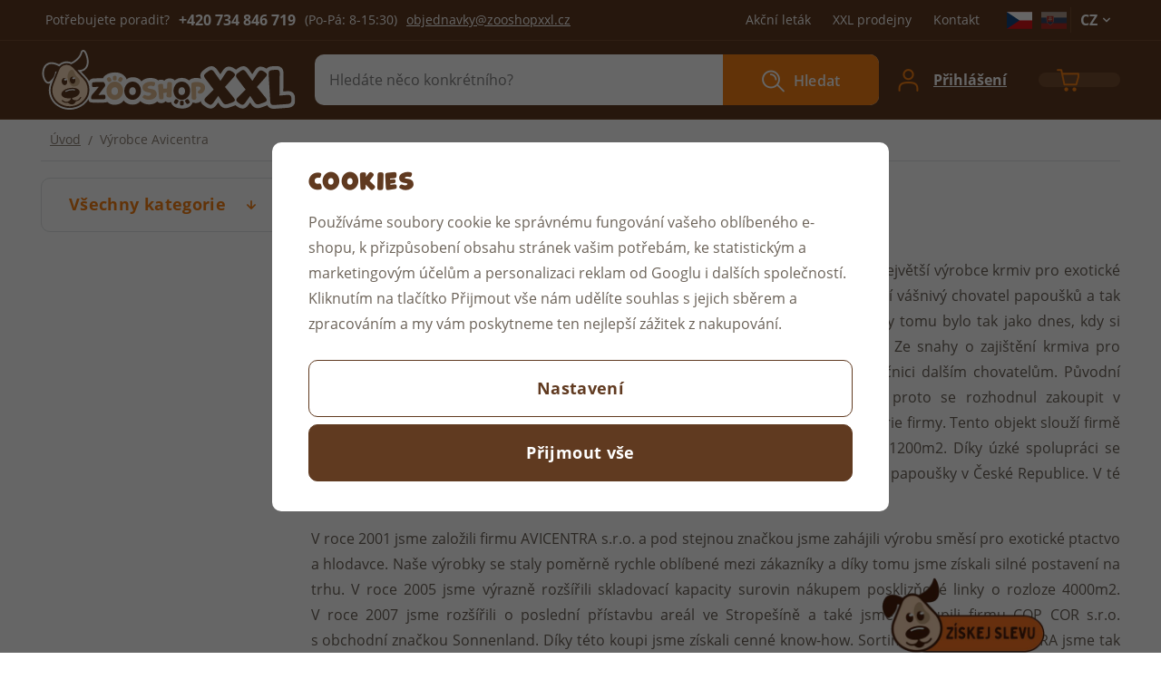

--- FILE ---
content_type: text/html; charset=UTF-8
request_url: https://www.zooshopxxl.cz/avicentra_v67/
body_size: 31341
content:
<!DOCTYPE html>


                     
    
         
            

      


<html class="no-js lang-cs" lang="cs">
<head>
   <meta charset="utf-8">
   
      <meta name="author" content="ZooShopXXL.cz">
   

   <meta name="web_author" content="wpj.cz">

   
      <meta name="description" content="Společnost AVICENTRA s.r.o. je rodinná firma, která se v&amp;nbsp;současné době řadí mezi největší výrobce krmiv pro exotické ptactvo a hlodavce v&amp;nbsp;České">
   

   
               <meta name="robots" content="index, follow">
         
   <meta name="format-detection" content="telephone=no">


         <meta name="viewport" content="width=device-width, initial-scale=1">
   
   <meta property="og:title" content="Avicentra - ZooShopXXL.cz">
      
      <meta property="og:image" content="https://www.zooshopxxl.cz/templates/images/logo.png">
   
   <meta property="og:url" content="https://www.zooshopxxl.cz/avicentra_v67/">
   <meta property="og:type" content="website">

   
   

   
      <title>Avicentra - ZooShopXXL.cz</title>
   

   
      
   <link rel="stylesheet" href="https://use.typekit.net/ekh0dqz.css">


      
         <link rel="stylesheet" href="/web/build/app.2aaab657.css">
         
      
   <link rel="stylesheet" href="/web/build/category.851f3e65.css">

   

   
   
         <link rel="canonical" href="https://www.zooshopxxl.cz/avicentra_v67/">
   

   
                                    <link rel="next" href="?page=2">
                  

   
   <link rel="shortcut icon" href="/templates/images/favicon.ico">
   
   
   <link rel="apple-touch-icon" sizes="180x180" href="/templates/images/share/apple-touch-icon.png">
   <link rel="icon" type="image/png" sizes="32x32" href="/templates/images/share/favicon-32x32.png">
   <link rel="icon" type="image/png" sizes="16x16" href="/templates/images/share/favicon-16x16.png">
   <link rel="manifest" href="/templates/images/share/site.webmanifest">

   <link rel="search" href="/vyhledavani/" type="text/html">

   <script src="/common/static/js/sentry-6.16.1.min.js"></script>

<script>
   Sentry.init({
      dsn: 'https://bdac53e35b1b4424b35eb8b76bcc2b1a@sentry.wpj.cz/9',
      allowUrls: [
         /www\.zooshopxxl\.cz\//
      ],
      denyUrls: [
         // Facebook flakiness
         /graph\.facebook\.com/i,
         // Facebook blocked
         /connect\.facebook\.net\/en_US\/all\.js/i,
         // Chrome extensions
         /extensions\//i,
         /^chrome:\/\//i,
         /kupshop\.local/i
      ],
      beforeSend(event) {
         if (!/FBA[NV]|PhantomJS|SznProhlizec/.test(window.navigator.userAgent)) {
            return event;
         }
      },
      ignoreErrors: [
         // facebook / ga + disabled cookies
         'fbq is not defined',
         'Can\'t find variable: fbq',
         '_gat is not defined',
         'AW is not defined',
         'Can\'t find variable: AW',
         'url.searchParams.get', // gtm koza
         // localstorage not working in incoginto mode in iOS
         'The quota has been exceeded',
         'QuotaExceededError',
         'Undefined variable: localStorage',
         'localStorage is null',
         'The operation is insecure',
         "Failed to read the 'localStorage'",
         "gtm_",
         "Can't find variable: glami",
      ]
   });

   Sentry.setTag("web", "prod_zooshopxxl_db");
   Sentry.setTag("wbpck", 1);
   Sentry.setTag("adm", 0);
   Sentry.setTag("tpl", "x");
   Sentry.setTag("sentry_v", "6.16.1");
</script>

   <script>
   window.wpj = window.wpj || {};
   wpj.onReady = wpj.onReady || [];
   wpj.jsShop = wpj.jsShop || {events:[]};

   window.dataLayer = window.dataLayer || [];
   function gtag() {
      window.dataLayer.push(arguments);
   }
   window.wpj.cookie_bar_send = true;

   wpj.getCookie = (sKey) => decodeURIComponent(
      document.cookie.replace(
         new RegExp(
            '(?:(?:^|.*;)\\s*' +
            encodeURIComponent(sKey).replace(/[\-\.\+\*]/g, '\\$&') +
            '\\s*\\=\\s*([^;]*).*$)|^.*$'
         ),
         '$1'
      )
   ) || null;

      var consents = wpj.getCookie('cookie-bar')?.split(',');

   if (!(consents instanceof Array)){
      consents = [];
   }

   consents_fields = {
      ad_storage: consents.includes('ad_storage') ? 'granted' : 'denied',
      ad_user_data: consents.includes('ad_storage') ? 'granted' : 'denied',
      ad_personalization: consents.includes('ad_storage') ? 'granted' : 'denied',
      personalization_storage: consents.includes('personalization_and_functionality_storage') ? 'granted' : 'denied',
      functionality_storage: 'granted',
      analytics_storage: consents.includes('analytics_storage') ? 'granted' : 'denied',
   };
   gtag('consent', 'default', consents_fields);

   gtag("set", "ads_data_redaction", true);

   dataLayer.push({
      'event': 'defaultConsent',
      'consents' : consents_fields
   });
   </script>

<script>
   wpj.data = wpj.data || { };

   
   

   

   
</script>


   

         <meta name="google-site-verification" content="3mo5uY6lv82R3usR_fp1wGpVpMVd3oSvUa3JdmxdeOg">
         <meta name="google-site-verification" content="UkqWk46m75-jxXW_1yE2m6j5xSkH2nAGdxddCFCPSIg">
         <meta name="google-site-verification" content="xzm5gbwT3N-r3AAM6e0Wmy1LiJu9lOvy0Erkv-IHfqk">
   
         <meta name="facebook-domain-verification" content="rrvc68s42t7805r0bfs4t8f3kuzfbe">
   
   
   
             <script async src="https://www.googletagmanager.com/gtag/js?id=G-753KG9XXMX"></script>
   
   <script>
      <!-- Global site tag (gtag.js) - Google Analytics 4 -->
      gtag('config', 'G-753KG9XXMX');
   </script>

      

   

<script>page_data = {"page":{"language":"cs","title":"Avicentra - ZooShopXXL.cz","path":"\/avicentra_v67\/","currency":"CZK","currencyRate":1,"breadCrumbs":[{"id":"","name":"Dom\u016f"},{"id":"","name":"V\u00fdrobce Avicentra"}],"environment":"live","type":"producer"},"resetRefferer":false,"event":"pageView","category":{"producerName":"Avicentra","producerId":67,"catPath":[{"id":"","name":"V\u00fdrobce Avicentra"}],"catZbozi":{"id":"","name":""}},"once":false};page_data['page']['layout'] = window.innerWidth  > 991 ? 'web' : window.innerWidth > 543 ? 'tablet' : 'mobil';if (typeof userData === 'undefined') {var userData = wpj.getCookie('jsShopGtmUser');var userDataParsed = null;if(userData) {userDataParsed = JSON.parse(userData);wpj.onReady.push(function () {wpj.storage.cookies.removeItem('jsShopGtmUser');});} else {userData = localStorage.getItem('js-shop-gtm-user');if(userData) {userDataParsed = JSON.parse(userData).data;}}}if (userDataParsed) {page_data.user = userDataParsed;}dataLayer.push(page_data);</script><script>
              wpj.onReady.push(function () {
                 [ 'logout', 'registration', 'login', 'newsletter_subscribe'].forEach(function (type) {
                    let cookieValue = wpj.storage.cookies.getItem('gtm_'+type);

                    if (cookieValue === null) {
                       return;
                    }
                    wpj.storage.cookies.removeItem('gtm_'+type);

                    cookieValue = JSON.parse(cookieValue);

                    let valueData;
                    if (type === 'newsletter_subscribe') {
                       valueData = { ...cookieValue };
                       type = 'newsletterSubscribe';
                    } else if (cookieValue instanceof Array) {
                       valueData = { data: cookieValue };
                    } else {
                       valueData = { value: cookieValue };
                    }
                     window.dataLayer.push({
                        event: 'success' +  gtm_ucfirst(type),
                           ...valueData
                     });
                 });
              });
              function gtm_ucfirst(str) {
                   if (!str || typeof str !== 'string') return str;
                   return str.charAt(0).toUpperCase() + str.slice(1);
               }
           </script>      <!-- Google Tag Manager -->
   <script data-cookieconsent="ignore">(function(w,d,s,l,i) {w[l] = w[l] || [];w[l].push({'gtm.start': new Date().getTime(), event: 'gtm.js'});
         var f = d.getElementsByTagName(s)[0],j=d.createElement(s),dl=l != 'dataLayer' ? '&l=' + l : '';
         j.async = true;j.src='//www.googletagmanager.com/gtm.js?id=' + i + dl;f.parentNode.insertBefore(j, f);
      })(window, document, 'script', 'dataLayer', 'GTM-KPWMLBD');</script>
   <!-- End Google Tag Manager -->
</head>
<body >



<!-- Google Tag Manager -->
   <noscript>
       <iframe src="//www.googletagmanager.com/ns.html?id=GTM-KPWMLBD" height="0" width="0" style="display:none;visibility:hidden"></iframe>
   </noscript>
<!-- End Google Tag Manager -->


   
      

      <div class="header-top">
   <div class="container display-flex">
      <div class="contact">
         <span>Potřebujete poradit?</span>
                     <strong>+420&nbsp;734 846 719</strong>
            <span>(Po-Pá: 8-15:30)</span>
                  <a href="mailto:objednavky@zooshopxxl.cz">objednavky@zooshopxxl.cz</a>
      </div>
      <div class="menu-wrapper">
         
<div class="">
    
   <ul class="">
                 <li class=" item-62">
             <a href="/akcni-letak/" >
                 Akční leták
             </a>
                        </li>
                 <li class=" item-49">
             <a href="/prodejny" >
                 XXL prodejny
             </a>
                        </li>
                 <li class=" item-32">
             <a href="/kontakt/" >
                 Kontakt
             </a>
                        </li>
          </ul>

</div>


                     <div class="header-country">
   
   
         <a href="/zeme/CZ" title="Česká republika" class="is-active ">
         <img src="/common/static/images/flags/cz.svg" alt="Česká republika" width="28" height="19">

               </a>
         <a href="/zeme/SK" title="Slovensko" class="">
         <img src="/common/static/images/flags/sk.svg" alt="Slovensko" width="28" height="19">

               </a>
   </div>
            <div class="lang-switch">
               <span>CZ<i class="fc icons_caret-down"></i></span>
               <div class="languages-content" style="display: none;">
                  <ul>
                     
                                             <li class="hidden">
                           <a href="/change-language/cs/" title="cs">
                              CZ
                           </a>
                        </li>
                                             <li>
                           <a href="/change-language/de/" title="de">
                              DE
                           </a>
                        </li>
                                       </ul>
               </div>
            </div>
               </div>
   </div>
</div>
<header class="header">
   <div class="container display-flex">
      <div class="header-burger header-icon">
         <a href="" data-toggle="burger">
            <span class="fc icons_menu"></span>
         </a>
      </div>
      <a href="/" title="ZooShopXXL.cz" class="logo">
         <picture>
            <source srcset="/templates/images/logo_rwd.svg" media="(max-width: 991px)">
            <img src="/templates/images/logo.svg" alt="ZooShopXXL.cz" width="282" height="66">
         </picture>
      </a>
                  <div class="header-search-inline">
   <form method="get" action="/vyhledavani/">
      <input type="text" name="search" value="" maxlength="100" class="form-control autocomplete-control"
             placeholder="Hledáte něco konkrétního?" autocomplete="off" data-search-input>
      <button name="submit" type="submit" value="Hledat"
              class="btn btn-search fc icons_search" >Hledat</button>
         </form>
</div>

      <div class="header-icons">
         <div class="header-search header-icon">
            <a href="/vyhledavani/" data-toggle="search">
               <span class="fc icons_search"></span>
            </a>
         </div>

         
            <div class="header-login header-icon" id="js-shop-user">
               <a href="/prihlaseni/" class="cart-signin">
                  <span class="fc icons_user"></span>
                  <div>
                     <span>Váš účet</span>
                     <p class="login">Přihlášení</p>
                  </div>
               </a>
            </div>
            <div class="header-cart header-icon" id="js-shop-cart-info">
   <a href="/kosik/" class='empty'>
      <span class='fc icons_cart'></span>
      <span class='price'></span>
   </a>
</div>

<div id="js-shop-cart">
</div>
               </div>
   </div>
</header>
<div class="header-search-outer">
   <div class="header-search-inner" data-search-form>
      <div class="container">
         <form method="get" role="search" action="/vyhledavani/">
            <input type="text" name="search" value="" maxlength="100" class="form-control autocomplete-control"
                   placeholder="Hledáte něco konkrétního?" aria-label="Hledáte něco konkrétního?" autocomplete="off" data-search-input>
            <button name="submit" type="submit" value="Hledat" class="btn btn-primary btn-block"><span>Hledat</span></button>
            <button class="search-toggle" data-toggle="search" aria-label="Zavřít"><i class="fc lightbox_close"></i></button>
         </form>
      </div>
   </div>
</div>

<script id="productSearch" type="text/x-dot-template">
      <div class="autocomplete-inner">
      
      {{? it.items.Produkty || it.items.Kategorie || it.items.Vyrobci || it.items.Clanky }}


      <div class="autocomplete-products">
         {{? it.items.Kategorie }}
         <div class="autocomplete-categories">
            
            <p class="title-default">Kategorie</p>
            
            <div class="row">
               {{~it.items.Kategorie.items :item :index}}
               <div data-autocomplete-item="section" class="col-xxxl-3 col-xl-4 col-md-6 col-xxs-12">
                  <a class="ac-section" href="/presmerovat/?type=category&id={{=item.id}}">
                     {{? item.photo_src}}
                     <img src="{{=item.photo_src}}" alt="{{=item.label}}">
                     {{??}}
                     <img src="/data/tmp/6/0/0_6.jpg?_1" alt="{{=item.label}}">
                     {{?}}
                     <span>{{=item.name}}</span>
                  </a>
               </div>
               {{~}}
            </div>
         </div>
         {{?}}
         {{? it.items.Produkty }}
         <div class="autocomplete-products-inner">
            
            <p class="title-default">Produkty</p>
            
            <ul>
               {{~it.items.Produkty.items :item :index}}
               <li data-autocomplete-item="product">
                  <a href="/presmerovat/?type=product&id={{=item.id}}">
                     {{? item.image }}
                     <img src="{{=item.image}}" alt="{{=item.label}}">
                     {{??}}
                     <img src="/data/tmp/2/0/0_2.jpg?_1" alt="{{=item.label}}">
                     {{?}}
                     <div class="title-wrapper">
                        <span class="title">{{=item.label}}</span>
                        {{? item.price }}
                        <span class="price">{{=item.price}}</span>
                        {{?}}
                     </div>
                  </a>
               </li>
               {{~}}
            </ul>
         </div>
         {{?}}
      </div>

   {{? it.items.Produkty }}
      <div class="autocomplete-top-product">
         <div class="deco-label">
            <span class="fc icons_deco-footprint-alt"></span>
            <span class="title h4">top</span>
         </div>
         <p class="title-default">produkt</p>
         <ul>
            {{~it.items.Produkty.items :item :index}}
            <li data-autocomplete-item="product">
               <a href="/presmerovat/?type=product&id={{=item.id}}">
                  {{? item.image }}
                  <img src="{{=item.image}}" alt="{{=item.label}}" class="img-responsive">
                  {{??}}
                  <img src="/data/tmp/2/0/0_2.jpg?_1" class="img-responsive" alt="{{=item.label}}">
                  {{?}}
                  <div class="title-wrapper">
                     <span class="title">{{=item.label}}</span>
                     {{? item.price }}
                     <span class="price">{{=item.price}}</span>
                     {{?}}
                  </div>
               </a>
            </li>
            {{~}}
         </ul>
      </div>
   {{?}}

      
      <div class="ac-showall" data-autocomplete-item="show-all">
         <a href="" class="btn btn-primary btn-block">Zobrazit všechny výsledky</a>
      </div>
      
      {{??}}
      <div class="autocomplete-noresult">
         <p>
            
            Žádný výsledek
            
         </p>
      </div>
      {{?}}
      
   </div>
</script>

<script>
   
   wpj.onReady.push(function () {
      $('[data-search-input]').productSearch();
   });
   
</script>
   
   
      <main class="main container main-category">
         
   <ul class="breadcrumbs ">
                           <li><a href="/" title="Zpět na úvod">Úvod</a></li>
                                       <li class="active">Výrobce Avicentra</li>
                     </ul>


         
   <div class="category-body" data-filter="wrapper" data-filter-element>
      <div class="category-side category-side-producer">
         <div class="sidebar-sections-wrapper">
            <div class="sections-root">
               <button type="button" class="sections-title btn btn-sections">Všechny kategorie</button>
               <div class="opener-content">
                   <div class="sidebar-sections" data-sidesections><ul class="list-unstyled sidebar-sections-nav sidebar-sections-nav-root"><li class="sidebar-navitem section_970" data-sidesections-navitem><a href="/psi_k970/" class="navlink"><span>Psi</span></a></li><li class="sidebar-navitem section_1028" data-sidesections-navitem><a href="/kocky_k1028/" class="navlink"><span>Kočky</span></a></li><li class="sidebar-navitem section_1064" data-sidesections-navitem><a href="/akvaristika_k1064/" class="navlink"><span>Akvaristika</span></a></li><li class="sidebar-navitem section_1082" data-sidesections-navitem><a href="/teraristika_k1082/" class="navlink"><span>Teraristika</span></a></li><li class="sidebar-navitem section_1092" data-sidesections-navitem><a href="/hlodavci_k1092/" class="navlink"><span>Hlodavci</span></a></li><li class="sidebar-navitem section_1113" data-sidesections-navitem><a href="/ptaci_k1113/" class="navlink"><span>Ptáci</span></a></li><li class="sidebar-navitem section_1124" data-sidesections-navitem><a href="/kone_k1124/" class="navlink"><span>Koně</span></a></li><li class="sidebar-navitem section_1144" data-sidesections-navitem><a href="/vyprodej_k1144/" class="navlink"><span>Výprodej</span></a></li></ul></div> 


               </div>
            </div>

                     </div>
      </div>
      <div class="category-products" data-filter="products">
         <div class="category-header">
            <div class="category-description">
               <h1><span>Avicentra</span></h1>
               
               <div class="w-text"><p style="text-align:justify;">Společnost AVICENTRA s.r.o. je rodinná firma, která se v&nbsp;současné době řadí mezi největší výrobce krmiv pro exotické ptactvo a hlodavce v&nbsp;České Republice. Majitel – Miroslav Chládek byl od svého mládí vášnivý chovatel papoušků a tak jako většina chovatelů v&nbsp;České Republice řešil problém s&nbsp;nákupem krmiva. Ne vždy tomu bylo tak jako dnes, kdy si člověk může vybrat z&nbsp;široké nabídky specializovaných krmiv od spousty výrobců. Ze snahy o zajištění krmiva pro papoušky a financování svého koníčku začal v&nbsp;90. letech prodávat proso a slunečnici dalším chovatelům. Původní sklad, který byl v&nbsp;garáži rodinného domu byl za krátkou chvíli nedostačující, proto se rozhodnul zakoupit v sousední&nbsp;obci Stropešín opuštěnou sýpku obilovin, kde se začala fakticky psát historie firmy. Tento objekt slouží firmě AVICENTRA do dneška a z&nbsp;původních asi 250m2 se rozrostl po 3 přístavbách na 1200m2. Díky úzké spolupráci se zemědělci se mu podařilo začít dodávat obiloviny téměř všem výrobcům směsí pro papoušky v&nbsp;České Republice. V&nbsp;té době se začala rodit myšlenka výroby směsí pod vlastní značkou.</p><p style="text-align:justify;">V&nbsp;roce 2001 jsme založili firmu AVICENTRA s.r.o. a pod stejnou značkou jsme zahájili výrobu směsí pro exotické ptactvo a hlodavce. Naše výrobky se staly poměrně rychle oblíbené mezi zákazníky a díky tomu jsme získali silné postavení na trhu. V&nbsp;roce 2005 jsme výrazně rozšířili skladovací kapacity surovin nákupem posklizňové linky o rozloze 4000m2. V&nbsp;roce 2007 jsme rozšířili o poslední přístavbu areál ve Stropešíně a také jsme zakoupili firmu COP COR s.r.o. s&nbsp;obchodní značkou Sonnenland. Díky této koupi jsme získali cenné know-how. Sortiment značky AVICENTRA jsme tak rozšířili o špičkové, ručně vyráběné tyčinky pro ptáky a hlodavce nebo například o podestýlku z&nbsp;kukuřičných vřeten. V&nbsp;té době jsme začali pracovat na designu značky, nových typech balení výrobků a výraznějšímu propagaci značky. Později jsme opět začali řešit kapacitní problémy a v roce 2014 jsme zakoupili areál bývalé bramborárny Studenec o celkové rozloze 20.000 m2 s&nbsp;6000 m2 výrobní a skladovací plochou. V&nbsp;roce 2015 jsme dokončili výstavbu automatické míchací linku s&nbsp;precizním čištěním pro výrobu krmných směsí, která patří mezi nejmodernější v&nbsp;Evropě. V&nbsp;roce 2016 jsme zde centralizovali veškerou výrobu, sklad surovin a finálních výrobků. Naším cílem do budoucna je rozšířit naše výrobky do zahraničí se stejným úspěchem jako v&nbsp;České Republice a rozšiřovat sortiment o další výrobky.</p></div><figure class="w-figure text-left"><div class="w-photo w-photo-size-original "> <img srcset="/data/tmp/104/6/38656_104.jpg?1671363561 300w, /data/tmp/105/6/38656_105.jpg?1671363561 600w, /data/tmp/106/6/38656_106.jpg?1671363561 757w, /data/tmp/107/6/38656_107.jpg?1671363561 757w" src="/data/tmp/105/6/38656_105.jpg" sizes="(min-width: 1440px) 757px, (min-width: 1220px) 757px, (min-width: 768px) calc((100vw / 1) - 20px), calc(100vw - 20px)" draggable="true" class=""> </div></figure><div class=""></div>
            </div>
                     </div>

         
                     <h2>Vyberte si</h2>
               <div class="row subsections">
               <div class="subsection-item subsection-item-1028 col-xxs-12 col-sm-6 col-md-4 col-lg-6 col-xl-4 col-xxxl-3 no-photo">
            <a href="/avicentra_v67/kocky_k1028/" class="subsection-item-inner" title="Kočky">
               <div class="subsection-item-image">
                  
                     <img src="/data/tmp/10/0/0_10.jpg?_1" alt="Kočky">
                  
               </div>
               <div class="subsection-item-title">
                  <h2 class="heading-reset">Kočky</h2>
               </div>
            </a>
         </div>
               <div class="subsection-item subsection-item-1092 col-xxs-12 col-sm-6 col-md-4 col-lg-6 col-xl-4 col-xxxl-3 no-photo">
            <a href="/avicentra_v67/hlodavci_k1092/" class="subsection-item-inner" title="Hlodavci">
               <div class="subsection-item-image">
                  
                     <img src="/data/tmp/10/0/0_10.jpg?_1" alt="Hlodavci">
                  
               </div>
               <div class="subsection-item-title">
                  <h2 class="heading-reset">Hlodavci</h2>
               </div>
            </a>
         </div>
               <div class="subsection-item subsection-item-1113 col-xxs-12 col-sm-6 col-md-4 col-lg-6 col-xl-4 col-xxxl-3 no-photo">
            <a href="/avicentra_v67/ptaci_k1113/" class="subsection-item-inner" title="Ptáci">
               <div class="subsection-item-image">
                  
                     <img src="/data/tmp/10/0/0_10.jpg?_1" alt="Ptáci">
                  
               </div>
               <div class="subsection-item-title">
                  <h2 class="heading-reset">Ptáci</h2>
               </div>
            </a>
         </div>
         </div>
         
                                    
                                 <div class="bestselling-products">
                     <div class="row catalog-row" data-page="1"
     data-products-row>

   
                                       <div class="col-xl-12 col-sm-6 col-xxs-12"><h2>Nejprodávanější</h2></div>
            <div class="col-xl-4 col-sm-6 col-xxs-12 catalog-bestselling-col">
         <div class="catalog-outer">
            <div class="catalog catalog-bestselling">
               <a href="/tycinky-avicentra-ovocne-pro-velke-papousky-2-ks_z22634/" class="product-link">
                  <div class="deco-label">
                     <span class="fc icons_deco-footprint-alt"></span>
                     <span class="deco-title">1.</span>
                  </div>
                  <div class="img">
                     <img src="/data/tmp/13/6/4026_13.jpg?1652790951_1"
                          width="" height=""
                          class="img-responsive" alt="Tyčinky AVICENTRA ovocné pro velké papoušky 2 ks">
                  </div>
                  <div>
                     <p class="title">
                        Tyčinky AVICENTRA ovocné pro velké papoušky 2 ks
                     </p>

                     <div class="price-wrapper">
                        <p class="price">
                           
                           
                           <strong>
                              49 Kč
                           </strong>
                        </p>

                        <p class="delivery delivery-0">
                           skladem
                        </p>
                     </div>
                  </div>
               </a>
            </div>
         </div>
      </div>
                                    <div class="col-xl-4 col-sm-6 col-xxs-12 catalog-bestselling-col">
         <div class="catalog-outer">
            <div class="catalog catalog-bestselling">
               <a href="/tycinky-avicentra-ovocne-pro-velke-hlodavce-2-ks_z9416/" class="product-link">
                  <div class="deco-label">
                     <span class="fc icons_deco-footprint-alt"></span>
                     <span class="deco-title">2.</span>
                  </div>
                  <div class="img">
                     <img src="/data/tmp/13/1/28701_13.jpg?1652949925_1"
                          width="" height=""
                          class="img-responsive" alt="Tyčinky AVICENTRA ovocné pro velké hlodavce 2 ks">
                  </div>
                  <div>
                     <p class="title">
                        Tyčinky AVICENTRA ovocné pro velké hlodavce 2 ks
                     </p>

                     <div class="price-wrapper">
                        <p class="price">
                           
                           
                           <strong>
                              49 Kč
                           </strong>
                        </p>

                        <p class="delivery delivery-0">
                           skladem
                        </p>
                     </div>
                  </div>
               </a>
            </div>
         </div>
      </div>
                                    <div class="col-xl-4 col-sm-6 col-xxs-12 catalog-bestselling-col">
         <div class="catalog-outer">
            <div class="catalog catalog-bestselling">
               <a href="/tycinky-avicentra-vitaminove-pro-andulky-2-ks_z2479/" class="product-link">
                  <div class="deco-label">
                     <span class="fc icons_deco-footprint-alt"></span>
                     <span class="deco-title">3.</span>
                  </div>
                  <div class="img">
                     <img src="/data/tmp/13/7/18227_13.jpg?1652945417_1"
                          width="" height=""
                          class="img-responsive" alt="Tyčinky AVICENTRA vitamínové pro andulky 2 ks">
                  </div>
                  <div>
                     <p class="title">
                        Tyčinky AVICENTRA vitamínové pro andulky 2 ks
                     </p>

                     <div class="price-wrapper">
                        <p class="price">
                           
                           
                           <strong>
                              49 Kč
                           </strong>
                        </p>

                        <p class="delivery delivery-0">
                           skladem
                        </p>
                     </div>
                  </div>
               </a>
            </div>
         </div>
      </div>
   </div>
                  </div>
                              <form class="filter-form" data-filter="form">
   
      
      
         <div class="filter-form-inner">
      



              
   <div  class="filter-row filter-price">
                 <button type="button" class="filter-label btn btn-secondary" data-opener="[data-opener-price]">Cena</button>
       
      <div class="opener-content" data-opener-price>
         <div class="filter-price-inner">
            
       <span class="filter-price-label"><span
                  id="filter_price_slider_min">39</span>—<span
                  id="filter_price_slider_max">629</span>
         <span class="currency-symbol">Kč</span></span>
    
            <input type="hidden" name="dynamic_filter[price][min]" value="39.0000"
                   data-filter-input="cena">
            <input type="hidden" name="dynamic_filter[price][max]" value="629.0000"
                   data-filter-input="cena">
            <input type="hidden" name="dynamic_filter[price][value]" value="" data-filter-input="cena">

            <div data-filter-range="cena"></div>
         </div>
      </div>
   </div>
   
                     </div>
</form>
<script>
   wpj.onReady.push(function () {

      var $filterForm = $('[data-filter="wrapper"]');
      var $filter = $filterForm.categoryFilter({
         
      }).data('wpjCategoryFilter');

      $filter.addItems({
         

         
         
         
            
            'quantityDiscounts': {
                visible: true,
                type: jQuery.fn.categoryFilter.ItemCheckboxMultiple,
            },
            
         
                  'vyrobce': {
            type: jQuery.fn.categoryFilter.ItemCheckboxMultipleSeparate,
         },
         
         'stores': {
            type: jQuery.fn.categoryFilter.ItemCheckboxMultiple,
         },
         

         
                  

         
                  
         'razeni': {
            type: jQuery.fn.categoryFilter.ItemSortingLinks,
         },
                  'cena': {
            type: jQuery.fn.categoryFilter.ItemPrice,
            steps: 40,
            unit: '',
            setInputValue: function (value) {
               this._super(arguments);
               if ($('#filter_price_slider_min').length && $('#filter_price_slider_max').length) {
                  $('#filter_price_slider_min').text(parseFloat(((value[0] < this.viewMin) ? this.viewMin : value[0]).toFixed(this.precision)).toLocaleString());
                  $('#filter_price_slider_max').text(parseFloat(value[1].toFixed(this.precision)).toLocaleString());
               }
            },
         },
                  
         'strana': {
            type: jQuery.fn.categoryFilter.ItemPaging,
            onPageLoad: function (e, isNext) {
               if (!wpj.domUtils.isInView($filterForm) && !isNext) {
                  wpj.domUtils.scrollTo($filterForm);
               }

               return this._super(arguments)
            },
            visible: false,
            value: 1
         },
         
         'zobrazeni': {
            visible: false,
            visible_hash: false,
            defaultValue: 1
         }
         
           ,
           "skladem": {
      visible: false
   }
   
      });

      
         $filter.initialize();
      

      /* add listeners for reload animation */
      $filterForm.on('categoryfilterchange', function () {
         $('body').addClass('filter-reloading');
      });

      $('body').on('crossFaded', '[data-reload="products"]', function () {
         $('body').removeClass('filter-reloading');
      });

      
            wpj.domUtils.initOpeners();
            
   });
</script>

<script data-reload="filter-script"></script>
<div class="filter-top">
                
   <div class="filter-total">
   <div data-reload="pagerTotal">
      Seřadit
       25
       produkt   </div>
</div>
   <div class="filter-sort">
   <p>Seřadit podle

<i class="filter-sort-tooltip">
   <span class="wpj-tooltip">
   Doporučujeme:
   Produkty jsou seřazeny podle

            názvu zboží
   
            vzestupně.
   
         Produkty, které nejsou skladem, jsou řazené na konci.
            V této sekci mají některé produkty nastavené umístění na konkrétních pozicích.
   </span>
</i>
</p>

         <label>
         <input type="radio" name="order" data-filter-input="razeni" value=""
            checked                           data-tracking-filter='{"event":"applyFilterParams","filtrId":"","filtrName":"order","filtrValue":{"id":"","name":null,"min":"","max":"","active":"","value":"Doporu\u010dujeme"},"once":false}'
                     >
         <span class="filter-sort-title">Doporučujeme</span>
      </label>
         <label>
         <input type="radio" name="order" data-filter-input="razeni" value="-3"
                                       data-tracking-filter='{"event":"applyFilterParams","filtrId":"","filtrName":"order","filtrValue":{"id":-3,"name":null,"min":"","max":"","active":"","value":"Nejdra\u017e\u0161\u00ed"},"once":false}'
                     >
         <span class="filter-sort-title">Nejdražší</span>
      </label>
         <label>
         <input type="radio" name="order" data-filter-input="razeni" value="3"
                                       data-tracking-filter='{"event":"applyFilterParams","filtrId":"","filtrName":"order","filtrValue":{"id":3,"name":null,"min":"","max":"","active":"","value":"Nejlevn\u011bj\u0161\u00ed"},"once":false}'
                     >
         <span class="filter-sort-title">Nejlevnější</span>
      </label>
         <label>
         <input type="radio" name="order" data-filter-input="razeni" value="-5"
                                       data-tracking-filter='{"event":"applyFilterParams","filtrId":"","filtrName":"order","filtrValue":{"id":-5,"name":null,"min":"","max":"","active":"","value":"Nejprod\u00e1van\u011bj\u0161\u00ed"},"once":false}'
                     >
         <span class="filter-sort-title">Nejprodávanější</span>
      </label>
   </div>

    

         <div class="page-loader-wrapper-top" data-reload="pagination-top">
               <div class="pager-top">
      <ul class="pagination" data-pager-top>
         <li>
                        <a                class="btn btn-pager btn-pager-prev"
               data-filter-page="0" disabled>
            </a>
         </li>
         <li>1&nbsp;z&nbsp;3</li>
         <li>
                        <a href="?page=2"               class="btn btn-pager btn-pager-next"
               data-filter-page="2" >
            </a>
         </li>
      </ul>
   </div>
      </div>
   </div>

    <div class="filter-selected empty" data-filter-reset="wrap">
   <div class="filter-selected-inner">
      <div class="filter-selected-list" data-filter-reset="items">
         <div class="filter-selected-item" data-filter-reset="template">
            <span data-filter-reset="item-label"></span><a href="" class="delete" data-filter-reset="reset-item"><span class="fc lightbox_close"></span></a>
         </div>
      </div>
      <a href="" id="reset-filter" class="reset" data-filter-reset="reset">Zrušit filtry<span class="fc lightbox_close"></span></a>
   </div>
</div>
            
                                                   <div data-reload="products">
               <div class="row catalog-row" data-page="1"
     data-products-row>

   
   

                              <div class="col-xl-3 col-lg-4 col-xxs-6">
         <div class="catalog-outer">
   <div class="catalog">
      
      <a href="/avicentra-standard-pro-male-hlodavce-20kg_z29445/" class="product-link">
         <div class="img">
            <img src="/data/tmp/2/2/44762_2.jpg?1762239606_1"
                 width="300" height="230"
                 class="img-responsive" alt="AVICENTRA standard pro malé hlodavce (20kg)">
         </div>

         <div>
            
            <div class="catalog-flags flags">
               
                  

                                 
            </div>
            


            <h3 class="title heading-reset">
               AVICENTRA standard pro malé hlodavce (20kg)
            </h3>

            <div class="price-wrapper">
               <p class="price">
                  
                  <strong>
                     629 Kč
                  </strong>

                                                      
                  
                  

                                       
                     
                                             <span class="measure-price">31,04 Kč / 1 Kg</span>
                                                                           </p>

               <p class="delivery delivery-0">
                  skladem               </p>
            </div>
         </div>

         <div class="catalog-bottom-content">
                           <p class="annotation">
                  
               </p>
                     </div>
      </a>
   </div>
</div>

      </div>
                              <div class="col-xl-3 col-lg-4 col-xxs-6">
         <div class="catalog-outer">
   <div class="catalog">
      
      <a href="/krmivo-avicentra-delux-pro-andulky-500-g_z19681/" class="product-link">
         <div class="img">
            <img src="/data/tmp/2/3/4753_2.jpg?1652791156_1"
                 width="300" height="230"
                 class="img-responsive" alt="Krmivo AVICENTRA delux pro andulky 500 g">
         </div>

         <div>
            
            <div class="catalog-flags flags">
               
                  

                                 
            </div>
            


            <h3 class="title heading-reset">
               Krmivo AVICENTRA delux pro andulky 500 g
            </h3>

            <div class="price-wrapper">
               <p class="price">
                  
                  <strong>
                     43 Kč
                  </strong>

                                                      
                  
                  

                                       
                     
                                             <span class="measure-price">86,00 Kč / 1 Kg</span>
                                                                           </p>

               <p class="delivery delivery-0">
                  skladem               </p>
            </div>
         </div>

         <div class="catalog-bottom-content">
                           <p class="annotation">
                  Kompletní krmivo pro andulky.Výběrová směs zrnin pro andulky obohacená o extrudované krmivo a vitamínové perly.Krmný návod: podávejte denně přiměřené množství.S...
               </p>
                     </div>
      </a>
   </div>
</div>

      </div>
                              <div class="col-xl-3 col-lg-4 col-xxs-6">
         <div class="catalog-outer">
   <div class="catalog">
      
      <a href="/krmivo-avicentra-standart-pro-male-papousky-1-kg_z31743/" class="product-link">
         <div class="img">
            <img src="/data/tmp/2/4/21334_2.jpg?1652946993_1"
                 width="300" height="230"
                 class="img-responsive" alt="Krmivo AVICENTRA standart pro malé papoušky 1 kg">
         </div>

         <div>
            
            <div class="catalog-flags flags">
               
                  

                                 
            </div>
            


            <h3 class="title heading-reset">
               Krmivo AVICENTRA standart pro malé papoušky 1 kg
            </h3>

            <div class="price-wrapper">
               <p class="price">
                  
                  <strong>
                     59 Kč
                  </strong>

                                                      
                  
                  

                                       
                     
                                             <span class="measure-price">59,00 Kč / 1 Kg</span>
                                                                           </p>

               <p class="delivery delivery-0">
                  skladem               </p>
            </div>
         </div>

         <div class="catalog-bottom-content">
                           <p class="annotation">
                  Kompletní krmivo pro malé a střední papoušky.Základní krmná směs.Krmný návod: podávejte denně přiměřené množství.Složení: slunečnice černá, slunečnice žíhaná, s...
               </p>
                     </div>
      </a>
   </div>
</div>

      </div>
                              <div class="col-xl-3 col-lg-4 col-xxs-6">
         <div class="catalog-outer">
   <div class="catalog">
      
      <a href="/podestylka-avicentra-kukuricna-hruba-20l_z25677/" class="product-link">
         <div class="img">
            <img src="/data/tmp/2/4/434_2.jpg?1652790181_1"
                 width="300" height="230"
                 class="img-responsive" alt="Podestýlka AVICENTRA kukuřičná hrubá 20l">
         </div>

         <div>
            
            <div class="catalog-flags flags">
               
                  

                                 
            </div>
            


            <h3 class="title heading-reset">
               Podestýlka AVICENTRA kukuřičná hrubá 20l
            </h3>

            <div class="price-wrapper">
               <p class="price">
                  
                  <strong>
                     229 Kč
                  </strong>

                                                      
                  
                  

                                       
                     
                                             <span class="measure-price">45,80 Kč / 1 Kg</span>
                                                                           </p>

               <p class="delivery delivery-0">
                  skladem               </p>
            </div>
         </div>

         <div class="catalog-bottom-content">
                           <p class="annotation">
                  Hrubá univerzální podestýlka z kukuřičných vřeten - 20 l...
               </p>
                     </div>
      </a>
   </div>
</div>

      </div>
                              <div class="col-xl-3 col-lg-4 col-xxs-6">
         <div class="catalog-outer">
   <div class="catalog">
      
      <a href="/podestylka-avicentra-kukuricna-jemna-10l_z25037/" class="product-link">
         <div class="img">
            <img src="/data/tmp/2/3/12163_2.jpg?1652792936_1"
                 width="300" height="230"
                 class="img-responsive" alt="Podestýlka AVICENTRA kukuřičná jemná 10l">
         </div>

         <div>
            
            <div class="catalog-flags flags">
               
                  

                                 
            </div>
            


            <h3 class="title heading-reset">
               Podestýlka AVICENTRA kukuřičná jemná 10l
            </h3>

            <div class="price-wrapper">
               <p class="price">
                  
                  <strong>
                     105 Kč
                  </strong>

                                                      
                  
                  

                                       
                     
                                             <span class="measure-price">35,00 Kč / 1 Kg</span>
                                                                           </p>

               <p class="delivery delivery-0">
                  skladem               </p>
            </div>
         </div>

         <div class="catalog-bottom-content">
                           <p class="annotation">
                  Jemná univerzální podestýlka z kukuřičných vřeten - 10 l...
               </p>
                     </div>
      </a>
   </div>
</div>

      </div>
                              <div class="col-xl-3 col-lg-4 col-xxs-6">
         <div class="catalog-outer">
   <div class="catalog">
      
      <a href="/podestylka-kukuricna-hruba-3kg_z12099/" class="product-link">
         <div class="img">
            <img src="/data/tmp/2/4/4294_2.jpg?1652791031_1"
                 width="300" height="230"
                 class="img-responsive" alt="Podestýlka kukuřičná hrubá (3kg)">
         </div>

         <div>
            
            <div class="catalog-flags flags">
               
                  

                                 
            </div>
            


            <h3 class="title heading-reset">
               Podestýlka kukuřičná hrubá (3kg)
            </h3>

            <div class="price-wrapper">
               <p class="price">
                  
                  <strong>
                     109 Kč
                  </strong>

                                                      
                  
                  

                                       
                     
                                             <span class="measure-price">36,33 Kč / 1 Kg</span>
                                                                           </p>

               <p class="delivery delivery-0">
                  skladem               </p>
            </div>
         </div>

         <div class="catalog-bottom-content">
                           <p class="annotation">
                  Hrubá univerzální podestýlka z kukuřičných vřeten - 10 l...
               </p>
                     </div>
      </a>
   </div>
</div>

      </div>
                              <div class="col-xl-3 col-lg-4 col-xxs-6">
         <div class="catalog-outer">
   <div class="catalog">
      
      <a href="/slunecnice-avicentra-zihana-1-kg_z5730/" class="product-link">
         <div class="img">
            <img src="/data/tmp/2/3/20573_2.jpg?1652946187_1"
                 width="300" height="230"
                 class="img-responsive" alt="Slunečnice AVICENTRA žíhaná 1 kg">
         </div>

         <div>
            
            <div class="catalog-flags flags">
               
                  

                                 
            </div>
            


            <h3 class="title heading-reset">
               Slunečnice AVICENTRA žíhaná 1 kg
            </h3>

            <div class="price-wrapper">
               <p class="price">
                  
                  <strong>
                     69 Kč
                  </strong>

                                                      
                  
                  

                                       
                     
                                             <span class="measure-price">69,00 Kč / 1 Kg</span>
                                                                           </p>

               <p class="delivery delivery-0">
                  skladem               </p>
            </div>
         </div>

         <div class="catalog-bottom-content">
                           <p class="annotation">
                  Doplňkové krmivo pro exoty.Zajistěte dostatek pitné vody a zkrmujte dle potřeby ptáků.Krmný návod: podávejte denně přiměřené množství.Složení: slunečnice žíhaná...
               </p>
                     </div>
      </a>
   </div>
</div>

      </div>
                              <div class="col-xl-3 col-lg-4 col-xxs-6">
         <div class="catalog-outer">
   <div class="catalog">
      
      <a href="/tycinky-avicentra-medove-pro-male-hlodavce-2-ks_z12000/" class="product-link">
         <div class="img">
            <img src="/data/tmp/2/5/13555_2.jpg?1652793949_1"
                 width="300" height="230"
                 class="img-responsive" alt="Tyčinky AVICENTRA medové pro malé hlodavce 2 ks">
         </div>

         <div>
            
            <div class="catalog-flags flags">
               
                  

                                 
            </div>
            


            <h3 class="title heading-reset">
               Tyčinky AVICENTRA medové pro malé hlodavce 2 ks
            </h3>

            <div class="price-wrapper">
               <p class="price">
                  
                  <strong>
                     49 Kč
                  </strong>

                                                      
                  
                  

                                       
                     
                                             <span class="measure-price">408,33 Kč / 1 Kg</span>
                                                                           </p>

               <p class="delivery delivery-0">
                  skladem               </p>
            </div>
         </div>

         <div class="catalog-bottom-content">
                           <p class="annotation">
                  Doplňkové krmivo pro malé hlodavce.Krmný návod: do klece zavěste 1-2 tyčinky za týden.Složení: obiloviny, semena, pekařské výrobky, med, minerální látky.Jakostn...
               </p>
                     </div>
      </a>
   </div>
</div>

      </div>
                              <div class="col-xl-3 col-lg-4 col-xxs-6">
         <div class="catalog-outer">
   <div class="catalog">
      
      <a href="/tycinky-avicentra-medove-pro-velke-hlodavce-2-ks_z31989/" class="product-link">
         <div class="img">
            <img src="/data/tmp/2/3/17453_2.jpg?1652945150_1"
                 width="300" height="230"
                 class="img-responsive" alt="Tyčinky AVICENTRA medové pro velké hlodavce 2 ks">
         </div>

         <div>
            
            <div class="catalog-flags flags">
               
                  

                                 
            </div>
            


            <h3 class="title heading-reset">
               Tyčinky AVICENTRA medové pro velké hlodavce 2 ks
            </h3>

            <div class="price-wrapper">
               <p class="price">
                  
                  <strong>
                     49 Kč
                  </strong>

                                                      
                  
                  

                                       
                     
                                             <span class="measure-price">408,33 Kč / 1 Kg</span>
                                                                           </p>

               <p class="delivery delivery-0">
                  skladem               </p>
            </div>
         </div>

         <div class="catalog-bottom-content">
                           <p class="annotation">
                  Doplňkové krmivo pro velké hlodavce.Krmný návod: do klece zavěste 1-2 tyčinky za týden.Složení: obiloviny, semena, pekařské výrobky, med, minerální látky.Jakost...
               </p>
                     </div>
      </a>
   </div>
</div>

      </div>
                              <div class="col-xl-3 col-lg-4 col-xxs-6">
         <div class="catalog-outer">
   <div class="catalog">
      
      <a href="/tycinky-avicentra-orechove-pro-male-hlodavce-2-ks_z14618/" class="product-link">
         <div class="img">
            <img src="/data/tmp/2/4/4834_2.jpg?1652791180_1"
                 width="300" height="230"
                 class="img-responsive" alt="Tyčinky AVICENTRA ořechové pro malé hlodavce 2 ks">
         </div>

         <div>
            
            <div class="catalog-flags flags">
               
                  

                                 
            </div>
            


            <h3 class="title heading-reset">
               Tyčinky AVICENTRA ořechové pro malé hlodavce 2 ks
            </h3>

            <div class="price-wrapper">
               <p class="price">
                  
                  <strong>
                     49 Kč
                  </strong>

                                                      
                  
                  

                                       
                     
                                             <span class="measure-price">408,33 Kč / 1 Kg</span>
                                                                           </p>

               <p class="delivery delivery-0">
                  skladem               </p>
            </div>
         </div>

         <div class="catalog-bottom-content">
                           <p class="annotation">
                  Doplňkové krmivo pro malé hlodavce.Krmný návod: do klece zavěste 1-2 tyčinky za týden.Složení: obiloviny, semena, ořechy, pekařské výrobky, med, minerální látky...
               </p>
                     </div>
      </a>
   </div>
</div>

      </div>
                              <div class="col-xl-3 col-lg-4 col-xxs-6">
         <div class="catalog-outer">
   <div class="catalog">
      
      <a href="/tycinky-avicentra-orechove-pro-velke-hlodavce-2-ks_z9920/" class="product-link">
         <div class="img">
            <img src="/data/tmp/2/4/28124_2.jpg?1652949756_1"
                 width="300" height="230"
                 class="img-responsive" alt="Tyčinky AVICENTRA ořechové pro velké hlodavce 2 ks">
         </div>

         <div>
            
            <div class="catalog-flags flags">
               
                  

                                 
            </div>
            


            <h3 class="title heading-reset">
               Tyčinky AVICENTRA ořechové pro velké hlodavce 2 ks
            </h3>

            <div class="price-wrapper">
               <p class="price">
                  
                  <strong>
                     49 Kč
                  </strong>

                                                      
                  
                  

                                       
                     
                                             <span class="measure-price">408,33 Kč / 1 Kg</span>
                                                                           </p>

               <p class="delivery delivery-0">
                  skladem               </p>
            </div>
         </div>

         <div class="catalog-bottom-content">
                           <p class="annotation">
                  Doplňkové krmivo pro velké hlodavce.Krmný návod: do klece zavěste 1-2 tyčinky za týden.Složení: obiloviny, semena, ořechy, pekařské výrobky, med, minerální látk...
               </p>
                     </div>
      </a>
   </div>
</div>

      </div>
                              <div class="col-xl-3 col-lg-4 col-xxs-6">
         <div class="catalog-outer">
   <div class="catalog">
      
      <a href="/tycinky-avicentra-orechove-pro-velke-papousky-2-ks_z18884/" class="product-link">
         <div class="img">
            <img src="/data/tmp/2/1/26441_2.jpg?1652949225_1"
                 width="300" height="230"
                 class="img-responsive" alt="Tyčinky AVICENTRA ořechové pro velké papoušky 2 ks">
         </div>

         <div>
            
            <div class="catalog-flags flags">
               
                  

                                 
            </div>
            


            <h3 class="title heading-reset">
               Tyčinky AVICENTRA ořechové pro velké papoušky 2 ks
            </h3>

            <div class="price-wrapper">
               <p class="price">
                  
                  <strong>
                     49 Kč
                  </strong>

                                                      
                  
                  

                                       
                     
                                             <span class="measure-price">408,33 Kč / 1 Kg</span>
                                                                           </p>

               <p class="delivery delivery-0">
                  skladem               </p>
            </div>
         </div>

         <div class="catalog-bottom-content">
                           <p class="annotation">
                  Doplňkové krmivo pro velké papoušky.Krmný návod: do klece zavěste 1-2 tyčinky za týden.Složení: obiloviny, semena, ořechy, pekařské výrobky, med, minerální látk...
               </p>
                     </div>
      </a>
   </div>
</div>

      </div>
   </div>
                                                         <div data-loader-wrapper>       <div class="page-loader-wrapper" data-loader-content>
                     <button class="btn btn-loader no-js-hide" data-filter-loader>
               Načíst další
            </button>
         
         <ul class="pagination">
            <li>
               
               <a                   class="btn btn-pager btn-pager-prev"
                  data-filter-page="0" disabled>
                                       <span>Zpět</span>
                                 </a>
            </li>

            
                                                                                                   <li class="active">
                     <a href="." data-filter-page="1">1</a>
                  </li>
                                                            <li >
                     <a href="?page=2" data-filter-page="2">2</a>
                  </li>
                                                            <li >
                     <a href="?page=3" data-filter-page="3">3</a>
                  </li>
                           
            
            <li>
                              <a href="?page=2"                  class="btn btn-pager btn-pager-next"
                  data-filter-page="2" >
                                       <span>Další</span>
                                 </a>
            </li>
         </ul>

      </div>
   </div>
                           </div>
                  <div class="support-banner section-support-banner">
            <div class="support-title">
               <img src="/templates/images/dog-support.svg" width="102" height="110" loading="lazy" alt="">
               <p class="h3">Potřebujete<br><span>Poradit?</span></p>
            </div>
            <div class="support-content">
               <div class="col">
                  <p class="col-title">Zavolejte nám</p>
                  <div class="col-content">
                     <a class="phone" href="tel:734 846 719">734 846 719</a>
                     <span>(Po-Pá: 8-15:30)</span>
                  </div>

               </div>
               <div class="col">
                  <p class="col-title">nebo napište</p>
                  <div class="col-content">
                     <a class="mail" href="mailto:objednavky@zooshopxxl.cz">objednavky@zooshopxxl.cz</a>
                  </div>

               </div>
            </div>
            <div class="support-btn-wrapper">
               <a class="btn btn-primary" href="/kontakt/">Kontakt</a>
            </div>
         </div>
      </div>
   </div>

      </main>
   
         <div class="footer-join-us">
         <div class="container container-flex">
            <span class="fc icons_deco-footprint"></span>
            <img src="/templates/images/dog-footer.svg" width="207" height="301" loading="lazy" alt="" class="join-us-dog">
            <div class="join-us-content">
               <div class="wpj-row"><div class="wpj-col-6"><h2 class="text-left">Staňte se členem naší smečky</h2><div class="w-text"><p>a získejte výhodné slevy na každý nákup</p></div></div><div class="wpj-col-6"><div class="w-text"><ul><li>Sleva 5% na každý nákup.</li><li>Doprava zdarma od 999 Kč.</li><li>jednoduché vrácení zboží.</li><li>Slevové akce se dozvíte jako první.</li></ul></div></div></div>
            </div>
            <div class="btn-wrapper">
               <a class="btn btn-primary" href="/registrace/">Vytvořit účet</a>
            </div>
         </div>
      </div>
      <footer class="footer">
      <div class="container">
         <div class="footer-menu">
            <div class="column footer-info">
               <a href="/" title="ZooShopXXL.cz" class="logo">
                  <img src="/templates/images/logo.svg" width="367" height="87" alt="ZooShopXXL.cz" loading="lazy">
               </a>
               <div>
                                       <p><strong><a href="tel:734 846 719">734 846 719</a></strong>&nbsp;<span>(Po-Pá: 8-15:30)</span></p>
                                    <p><a href="mailto:objednavky@zooshopxxl.cz">objednavky@zooshopxxl.cz</a></p>
                  <div class="footer-links-wrapper">
                     <div class="footer-countries">
                        <a class="country" href="/change-language/cs/">
                           <img src="/templates/images/flags/cs.svg" alt="CZ" width="18" height="18" loading="lazy">
                           <span>Česká Republika</span>
                        </a>
                        <a class="country" href="/change-language/de/">
                           <img src="/templates/images/flags/de.svg" alt="DE" width="18" height="18" loading="lazy">
                           <span>Deutschland</span>
                        </a>
                     </div>
                     <div class="social-media-links">
           <a href="https://www.facebook.com/ZooShopxxl/" target="_blank" class="media-link" title="Facebook"> <span class="fc icons_facebook"></span>
       </a>
               <a href="https://www.instagram.com/zooshopxxl/" target="_blank" class="media-link" title="Instagram"> <span class="fc icons_instagram"></span>
       </a>
    </div>
                  </div>
               </div>
            </div>

                     <div class="column footer-rwd">
         <p class="title-default">ZooShopXXL.cz</p>
         <ul class="list-unstyled">
                           <li >
                  <a href="/kontakt/" >Kontakt</a>
               </li>
                           <li >
                  <a href="/prodejny/" >XXL Prodejny</a>
               </li>
                           <li >
                  <a href="/vyrobci/" >Značky</a>
               </li>
                           <li >
                  <a href="/akcni-letak/" >Akční leták</a>
               </li>
                     </ul>
      </div>
            <div class="column footer-rwd">
         <p class="title-default">Vše o nákupu</p>
         <ul class="list-unstyled">
                           <li >
                  <a href="/doprava/" >Doprava</a>
               </li>
                           <li >
                  <a href="/platba/" >Platba</a>
               </li>
                           <li >
                  <a href="/reklamace/" >Reklamace</a>
               </li>
                     </ul>
      </div>
   

            <div class="column footer-newsletter footer-rwd">
               <p class="title-default">Newsletter</p>
               <div>
                  <p>Novinky, akce a soutěže na váš e-mail.</p>
                  <form class="newsletter-subscribe" name="login" method="post" action="/newsletter/?subscribe=1" data-recaptcha-lazy>
                     <div class="newsletter-subscribe-inner">
                        <div class="input-group">
                           <input class="form-control" type="email" name="email" value="" placeholder="E-mail">
                           <button class="btn btn-newsletter" type="submit" name="Submit" value="" data-recaptcha="btn"
                                   data-sitekey="6LfofPkUAAAAAG2prDjCHJz9V3VcHbuxtKhFiTWd"><span class="fc icons_newsletter"></span><span
                                      class="text">Odeslat</span></button>
                        </div>
                     </div>
                  </form>
                  <div class="footer-logos logos-lg">
                     

                                             <a href="https://www.uskvbl.cz/cs/inspekce/prodejci-vyhrazenych-leivych-pipravk/seznamy/detail?Id=06021964" target="_blank">
                           <img src="/templates/images/vet.png" height="100" width="120" alt="USKVBL" loading="lazy">
                        </a>
                        <div class="side-logos">
                           
                        <img src="/templates/images/thepay.svg" width="65" height="27" alt="ThePay" loading="lazy">
                        <img src="/templates/images/ppl.svg" width="79" height="17" alt="PPL" loading="lazy">
                        <img src="/templates/images/dpd.svg" width="42" height="18" alt="DPD" loading="lazy">
                     
                        </div>
                                       </div>
               </div>
            </div>
         </div>
      </div>
      <div class="copyright">
         <div class="container">
            <ul class="list-inline">
               <li>
                  © 2025 ZooShopXXL.cz
               </li>

                  <li><a href="" data-cookie-bar="open">Nastavení cookies</a></li>
   <li>
      <a href="/obchodni-podminky/" >
         Obchodní podmínky
      </a>
   </li>
   <li>
      <a href="/souhlas-se-zpracovanim-osobnich-udaju/" >
         Souhlas se zpracováním osobních údajů
      </a>
   </li>
   <li>
      <a href="/zpracovani-osobnich-udaju/" >
         Zásady zpracování osobních údajů
      </a>
   </li>
   <li>
      <a href="/kontakt/" >
         Údaje o firmě
      </a>
   </li>


               <li>
                  shop by&nbsp;<a href="https://www.wpj.cz">wpj.cz</a>
               </li>
            </ul>
         </div>
      </div>
   </footer>




    
        <div class="sections-responsive" data-sections-responsive>
   
   <div class="sections-responsive-header">
      <button data-toggle="burger">
         <span class="fc icons_close"></span>
      </button>
      <div class="responsive-login cart-signin">
         <span class="fc icons_user"></span>
                     <a href="/prihlaseni/">Přihlásit se</a>
               </div>
   </div>

    <ul class="nav list-unstyled"><li class="nav-item nav-item-970" data-level="0"><div class="toggle-sub"><span>Psi</span></div><ul class="sub-nav"><li class="sub-heading toggle-back">Zpět</li><li class="nav-item nav-item-308" data-level="1"><div class="toggle-sub"><span>Krmiva pro psy</span></div><ul class="sub-nav"><li class="sub-heading toggle-back">Zpět</li><li class="nav-item nav-item-911" data-level="2"><a href="/psi_k970/krmiva-pro-psy_k308/granule-pro-psy_k911/"><span>Granule pro psy</span></a></li><li class="nav-item nav-item-866" data-level="2"><a href="/psi_k970/krmiva-pro-psy_k308/konzervy_k866/"><span>Konzervy</span></a></li><li class="nav-item nav-item-510" data-level="2"><a href="/psi_k970/krmiva-pro-psy_k308/kapsicky_k510/"><span>Kapsičky</span></a></li><li class="nav-item nav-item-1158" data-level="2"><a href="/psi_k970/krmiva-pro-psy_k308/b-a-r-f_k1158/"><span>B.A.R.F.</span></a></li><li class="sub-heading nav-item nav-item-308 sub-all"><a href="/psi_k970/krmiva-pro-psy_k308/"> Vše v kategorii Krmiva pro psy </a></li></ul></li><li class="nav-item nav-item-183" data-level="1"><div class="toggle-sub"><span>Pamlsky</span></div><ul class="sub-nav"><li class="sub-heading toggle-back">Zpět</li><li class="nav-item nav-item-1141" data-level="2"><a href="/psi_k970/pamlsky_k183/pamlsovniky_k1141/"><span>Pamlsovníky</span></a></li><li class="sub-heading nav-item nav-item-183 sub-all"><a href="/psi_k970/pamlsky_k183/"> Vše v kategorii Pamlsky </a></li></ul></li><li class="nav-item nav-item-232" data-level="1"><div class="toggle-sub"><span>Oblečky</span></div><ul class="sub-nav"><li class="sub-heading toggle-back">Zpět</li><li class="nav-item nav-item-971" data-level="2"><a href="/psi_k970/oblecky_k232/plastenky_k971/"><span>Pláštěnky</span></a></li><li class="nav-item nav-item-972" data-level="2"><a href="/psi_k970/oblecky_k232/zimni-bundy_k972/"><span>Zimní bundy</span></a></li><li class="nav-item nav-item-973" data-level="2"><a href="/psi_k970/oblecky_k232/softshell_k973/"><span>Softshell</span></a></li><li class="nav-item nav-item-974" data-level="2"><a href="/psi_k970/oblecky_k232/svetry-a-mikiny_k974/"><span>Svetry a mikiny</span></a></li><li class="nav-item nav-item-975" data-level="2"><a href="/psi_k970/oblecky_k232/reflexni-vesty_k975/"><span>Reflexní vesty</span></a></li><li class="nav-item nav-item-976" data-level="2"><a href="/psi_k970/oblecky_k232/plovaci-vesty_k976/"><span>Plovací vesty</span></a></li><li class="nav-item nav-item-979" data-level="2"><a href="/psi_k970/oblecky_k232/ostatni_k979/"><span>Ostatní</span></a></li><li class="nav-item nav-item-977" data-level="2"><a href="/psi_k970/oblecky_k232/haraci-kalhotky_k977/"><span>Hárací kalhotky</span></a></li><li class="nav-item nav-item-978" data-level="2"><a href="/psi_k970/oblecky_k232/boticky_k978/"><span>Botičky</span></a></li><li class="sub-heading nav-item nav-item-232 sub-all"><a href="/psi_k970/oblecky_k232/"> Vše v kategorii Oblečky </a></li></ul></li><li class="nav-item nav-item-618" data-level="1"><div class="toggle-sub"><span>Antiparazitika</span></div><ul class="sub-nav"><li class="sub-heading toggle-back">Zpět</li><li class="nav-item nav-item-592" data-level="2"><a href="/psi_k970/antiparazitika_k618/antiparazitni-obojky_k592/"><span>Antiparazitní obojky</span></a></li><li class="nav-item nav-item-980" data-level="2"><a href="/psi_k970/antiparazitika_k618/antiparazitni-pipety_k980/"><span>Antiparazitní pipety</span></a></li><li class="nav-item nav-item-323" data-level="2"><a href="/psi_k970/antiparazitika_k618/antiparazitni-spreje_k323/"><span>Antiparazitní spreje</span></a></li><li class="nav-item nav-item-343" data-level="2"><a href="/psi_k970/antiparazitika_k618/antiparazitni-sampony_k343/"><span>Antiparazitní šampóny</span></a></li><li class="nav-item nav-item-981" data-level="2"><a href="/psi_k970/antiparazitika_k618/specialni-pomucky_k981/"><span>Speciální pomůcky</span></a></li><li class="sub-heading nav-item nav-item-618 sub-all"><a href="/psi_k970/antiparazitika_k618/"> Vše v kategorii Antiparazitika </a></li></ul></li><li class="nav-item nav-item-982" data-level="1"><div class="toggle-sub"><span>Obojky</span></div><ul class="sub-nav"><li class="sub-heading toggle-back">Zpět</li><li class="nav-item nav-item-1152" data-level="2"><div class="toggle-sub"><span>Psí známky s rytím</span></div><ul class="sub-nav"><li class="sub-heading toggle-back">Zpět</li><li class="nav-item nav-item-1153" data-level="3"><a href="/psi_k970/obojky_k982/psi-znamky-s-rytim_k1152/hi-line_k1153/"><span>Hi-Line</span></a></li><li class="nav-item nav-item-1154" data-level="3"><a href="/psi_k970/obojky_k982/psi-znamky-s-rytim_k1152/design_k1154/"><span>Design</span></a></li><li class="nav-item nav-item-1155" data-level="3"><a href="/psi_k970/obojky_k982/psi-znamky-s-rytim_k1152/glamor_k1155/"><span>Glamor</span></a></li><li class="nav-item nav-item-1156" data-level="3"><a href="/psi_k970/obojky_k982/psi-znamky-s-rytim_k1152/prestige_k1156/"><span>Prestige</span></a></li><li class="sub-heading nav-item nav-item-1152 sub-all"><a href="/psi_k970/obojky_k982/psi-znamky-s-rytim_k1152/"> Vše v kategorii Psí známky s rytím </a></li></ul></li><li class="sub-heading nav-item nav-item-982 sub-all"><a href="/psi_k970/obojky_k982/"> Vše v kategorii Obojky </a></li></ul></li><li class="nav-item nav-item-201" data-level="1"><a href="/psi_k970/voditka_k201/"><span>Vodítka</span></a></li><li class="nav-item nav-item-137" data-level="1"><a href="/psi_k970/postroje_k137/"><span>Postroje</span></a></li><li class="nav-item nav-item-812" data-level="1"><div class="toggle-sub"><span>Pelíšky</span></div><ul class="sub-nav"><li class="sub-heading toggle-back">Zpět</li><li class="nav-item nav-item-983" data-level="2"><a href="/psi_k970/pelisky_k812/pelisky-s-okrajem_k983/"><span>Pelíšky s okrajem</span></a></li><li class="nav-item nav-item-984" data-level="2"><a href="/psi_k970/pelisky_k812/matrace-a-polstare_k984/"><span>Matrace a polštáře</span></a></li><li class="nav-item nav-item-985" data-level="2"><a href="/psi_k970/pelisky_k812/kukane-a-boudicky_k985/"><span>Kukaně a boudičky</span></a></li><li class="nav-item nav-item-986" data-level="2"><a href="/psi_k970/pelisky_k812/podlozky_k986/"><span>Podložky</span></a></li><li class="nav-item nav-item-408" data-level="2"><a href="/psi_k970/pelisky_k812/pelisky-plastove_k408/"><span>Pelíšky plastové</span></a></li><li class="nav-item nav-item-987" data-level="2"><a href="/psi_k970/pelisky_k812/deky_k987/"><span>Deky</span></a></li><li class="nav-item nav-item-988" data-level="2"><a href="/psi_k970/pelisky_k812/tulipytlik_k988/"><span>Tulipytlík</span></a></li><li class="sub-heading nav-item nav-item-812 sub-all"><a href="/psi_k970/pelisky_k812/"> Vše v kategorii Pelíšky </a></li></ul></li><li class="nav-item nav-item-480" data-level="1"><div class="toggle-sub"><span>Hračky</span></div><ul class="sub-nav"><li class="sub-heading toggle-back">Zpět</li><li class="nav-item nav-item-992" data-level="2"><a href="/psi_k970/hracky_k480/plysove_k992/"><span>Plyšové</span></a></li><li class="nav-item nav-item-174" data-level="2"><a href="/psi_k970/hracky_k480/gumove_k174/"><span>Gumové</span></a></li><li class="nav-item nav-item-993" data-level="2"><a href="/psi_k970/hracky_k480/micky-a-hazedla_k993/"><span>Míčky a házedla</span></a></li><li class="nav-item nav-item-357" data-level="2"><a href="/psi_k970/hracky_k480/interaktivni_k357/"><span>Interaktivní</span></a></li><li class="nav-item nav-item-994" data-level="2"><a href="/psi_k970/hracky_k480/dentalni_k994/"><span>Dentální</span></a></li><li class="nav-item nav-item-757" data-level="2"><a href="/psi_k970/hracky_k480/provazove_k757/"><span>Provazové</span></a></li><li class="nav-item nav-item-997" data-level="2"><a href="/psi_k970/hracky_k480/hracky-do-vody_k997/"><span>Hračky do vody</span></a></li><li class="nav-item nav-item-248" data-level="2"><a href="/psi_k970/hracky_k480/agility_k248/"><span>Agility</span></a></li><li class="nav-item nav-item-995" data-level="2"><a href="/psi_k970/hracky_k480/letajici-talire_k995/"><span>Létající talíře</span></a></li><li class="nav-item nav-item-996" data-level="2"><a href="/psi_k970/hracky_k480/z-kuze_k996/"><span>Z kůže</span></a></li><li class="nav-item nav-item-998" data-level="2"><a href="/psi_k970/hracky_k480/pretahovadla_k998/"><span>Přetahovadla</span></a></li><li class="sub-heading nav-item nav-item-480 sub-all"><a href="/psi_k970/hracky_k480/"> Vše v kategorii Hračky </a></li></ul></li><li class="nav-item nav-item-142" data-level="1"><div class="toggle-sub"><span>Vitamíny a doplňky stravy</span></div><ul class="sub-nav"><li class="sub-heading toggle-back">Zpět</li><li class="nav-item nav-item-1007" data-level="2"><a href="/psi_k970/vitaminy-a-doplnky-stravy_k142/kloubni-vyziva_k1007/"><span>Kloubní výživa</span></a></li><li class="nav-item nav-item-1005" data-level="2"><a href="/psi_k970/vitaminy-a-doplnky-stravy_k142/vitaminy-a-mineraly_k1005/"><span>Vitamíny a minerály</span></a></li><li class="nav-item nav-item-1006" data-level="2"><a href="/psi_k970/vitaminy-a-doplnky-stravy_k142/oleje_k1006/"><span>Oleje</span></a></li><li class="nav-item nav-item-1004" data-level="2"><a href="/psi_k970/vitaminy-a-doplnky-stravy_k142/ostatni_k1004/"><span>Ostatní</span></a></li><li class="sub-heading nav-item nav-item-142 sub-all"><a href="/psi_k970/vitaminy-a-doplnky-stravy_k142/"> Vše v kategorii Vitamíny a doplňky stravy </a></li></ul></li><li class="nav-item nav-item-508" data-level="1"><div class="toggle-sub"><span>Kosmetika a hygiena</span></div><ul class="sub-nav"><li class="sub-heading toggle-back">Zpět</li><li class="nav-item nav-item-781" data-level="2"><a href="/psi_k970/kosmetika-a-hygiena_k508/sampony-a-kondicionery_k781/"><span>Šampóny a kondicionéry</span></a></li><li class="nav-item nav-item-1008" data-level="2"><a href="/psi_k970/kosmetika-a-hygiena_k508/pece-o-oci_k1008/"><span>Péče o oči</span></a></li><li class="nav-item nav-item-1009" data-level="2"><a href="/psi_k970/kosmetika-a-hygiena_k508/pece-o-usi_k1009/"><span>Péče o uši</span></a></li><li class="nav-item nav-item-1010" data-level="2"><a href="/psi_k970/kosmetika-a-hygiena_k508/pece-o-tlapky_k1010/"><span>Péče o tlapky</span></a></li><li class="nav-item nav-item-1011" data-level="2"><a href="/psi_k970/kosmetika-a-hygiena_k508/pece-o-zuby_k1011/"><span>Péče o zuby</span></a></li><li class="nav-item nav-item-628" data-level="2"><a href="/psi_k970/kosmetika-a-hygiena_k508/hrebeny-a-kartace_k628/"><span>Hřebeny a kartáče</span></a></li><li class="nav-item nav-item-966" data-level="2"><a href="/psi_k970/kosmetika-a-hygiena_k508/psi-pleny-a-toalety_k966/"><span>Psí pleny a toalety</span></a></li><li class="nav-item nav-item-55" data-level="2"><a href="/psi_k970/kosmetika-a-hygiena_k508/sacky-na-exkrementy_k55/"><span>Sáčky na exkrementy</span></a></li><li class="nav-item nav-item-1012" data-level="2"><a href="/psi_k970/kosmetika-a-hygiena_k508/strihaci-strojky-a-nuzky_k1012/"><span>Stříhací strojky a nůžky</span></a></li><li class="sub-heading nav-item nav-item-508 sub-all"><a href="/psi_k970/kosmetika-a-hygiena_k508/"> Vše v kategorii Kosmetika a hygiena </a></li></ul></li><li class="nav-item nav-item-1013" data-level="1"><a href="/psi_k970/nahubky_k1013/"><span>Náhubky</span></a></li><li class="nav-item nav-item-597" data-level="1"><div class="toggle-sub"><span>Misky, fontány</span></div><ul class="sub-nav"><li class="sub-heading toggle-back">Zpět</li><li class="nav-item nav-item-687" data-level="2"><a href="/psi_k970/misky-fontany_k597/misky-keramicke_k687/"><span>Misky keramické</span></a></li><li class="nav-item nav-item-499" data-level="2"><a href="/psi_k970/misky-fontany_k597/misky-nerezove_k499/"><span>Misky nerezové</span></a></li><li class="nav-item nav-item-625" data-level="2"><a href="/psi_k970/misky-fontany_k597/misky-plastove_k625/"><span>Misky plastové</span></a></li><li class="nav-item nav-item-711" data-level="2"><a href="/psi_k970/misky-fontany_k597/dvojmisky_k711/"><span>Dvojmisky</span></a></li><li class="nav-item nav-item-262" data-level="2"><a href="/psi_k970/misky-fontany_k597/fontany-pro-psy_k262/"><span>Fontány pro psy</span></a></li><li class="nav-item nav-item-1014" data-level="2"><a href="/psi_k970/misky-fontany_k597/cestovni-misky-a-lahve_k1014/"><span>Cestovní misky a lahve</span></a></li><li class="nav-item nav-item-1015" data-level="2"><a href="/psi_k970/misky-fontany_k597/podlozky-pod-misky_k1015/"><span>Podložky pod misky</span></a></li><li class="sub-heading nav-item nav-item-597 sub-all"><a href="/psi_k970/misky-fontany_k597/"> Vše v kategorii Misky, fontány </a></li></ul></li><li class="nav-item nav-item-432" data-level="1"><div class="toggle-sub"><span>Cestování se psem</span></div><ul class="sub-nav"><li class="sub-heading toggle-back">Zpět</li><li class="nav-item nav-item-1017" data-level="2"><a href="/psi_k970/cestovani-se-psem_k432/klece_k1017/"><span>Klece</span></a></li><li class="nav-item nav-item-1018" data-level="2"><a href="/psi_k970/cestovani-se-psem_k432/prepravky_k1018/"><span>Přepravky</span></a></li><li class="nav-item nav-item-1021" data-level="2"><a href="/psi_k970/cestovani-se-psem_k432/psi-batohy-a-tasky_k1021/"><span>Psí batohy a tašky</span></a></li><li class="nav-item nav-item-1019" data-level="2"><a href="/psi_k970/cestovani-se-psem_k432/mrize-a-site-do-auta_k1019/"><span>Mříže a sítě do auta</span></a></li><li class="nav-item nav-item-1020" data-level="2"><a href="/psi_k970/cestovani-se-psem_k432/postroje-do-auta_k1020/"><span>Postroje do auta</span></a></li><li class="nav-item nav-item-1023" data-level="2"><a href="/psi_k970/cestovani-se-psem_k432/psi-autosedacky-a-potahy_k1023/"><span>Psí autosedačky a potahy</span></a></li><li class="nav-item nav-item-1022" data-level="2"><a href="/psi_k970/cestovani-se-psem_k432/schudky-a-rampy_k1022/"><span>Schůdky a rampy</span></a></li><li class="nav-item nav-item-1016" data-level="2"><a href="/psi_k970/cestovani-se-psem_k432/boxy-na-kolo_k1016/"><span>Boxy na kolo</span></a></li><li class="nav-item nav-item-1024" data-level="2"><a href="/psi_k970/cestovani-se-psem_k432/kocarky_k1024/"><span>Kočárky</span></a></li><li class="sub-heading nav-item nav-item-432 sub-all"><a href="/psi_k970/cestovani-se-psem_k432/"> Vše v kategorii Cestování se psem </a></li></ul></li><li class="nav-item nav-item-568" data-level="1"><div class="toggle-sub"><span>Dvířka a bariéry</span></div><ul class="sub-nav"><li class="sub-heading toggle-back">Zpět</li><li class="nav-item nav-item-1025" data-level="2"><a href="/psi_k970/dvirka-a-bariery_k568/bariery_k1025/"><span>Bariéry</span></a></li><li class="nav-item nav-item-1026" data-level="2"><a href="/psi_k970/dvirka-a-bariery_k568/dvirka_k1026/"><span>Dvířka</span></a></li><li class="nav-item nav-item-1027" data-level="2"><a href="/psi_k970/dvirka-a-bariery_k568/ohradky_k1027/"><span>Ohrádky</span></a></li><li class="sub-heading nav-item nav-item-568 sub-all"><a href="/psi_k970/dvirka-a-bariery_k568/"> Vše v kategorii Dvířka a bariéry </a></li></ul></li><li class="sub-heading nav-item nav-item-970 sub-all"><a href="/psi_k970/"> Vše v kategorii Psi </a></li></ul></li><li class="nav-item nav-item-1028" data-level="0"><div class="toggle-sub"><span>Kočky</span></div><ul class="sub-nav"><li class="sub-heading toggle-back">Zpět</li><li class="nav-item nav-item-313" data-level="1"><div class="toggle-sub"><span>Krmiva pro kočky</span></div><ul class="sub-nav"><li class="sub-heading toggle-back">Zpět</li><li class="nav-item nav-item-1029" data-level="2"><a href="/kocky_k1028/krmiva-pro-kocky_k313/granule_k1029/"><span>Granule</span></a></li><li class="nav-item nav-item-1030" data-level="2"><a href="/kocky_k1028/krmiva-pro-kocky_k313/kapsicky_k1030/"><span>Kapsičky</span></a></li><li class="nav-item nav-item-1031" data-level="2"><a href="/kocky_k1028/krmiva-pro-kocky_k313/konzervy_k1031/"><span>Konzervy</span></a></li><li class="nav-item nav-item-1032" data-level="2"><a href="/kocky_k1028/krmiva-pro-kocky_k313/polevky-a-drinky_k1032/"><span>Polévky a drinky</span></a></li><li class="sub-heading nav-item nav-item-313 sub-all"><a href="/kocky_k1028/krmiva-pro-kocky_k313/"> Vše v kategorii Krmiva pro kočky </a></li></ul></li><li class="nav-item nav-item-536" data-level="1"><a href="/kocky_k1028/pamlsky_k536/"><span>Pamlsky</span></a></li><li class="nav-item nav-item-382" data-level="1"><div class="toggle-sub"><span>Antiparazitika</span></div><ul class="sub-nav"><li class="sub-heading toggle-back">Zpět</li><li class="nav-item nav-item-1033" data-level="2"><a href="/kocky_k1028/antiparazitika_k382/antiparazitni-obojky_k1033/"><span>Antiparazitní obojky</span></a></li><li class="nav-item nav-item-1034" data-level="2"><a href="/kocky_k1028/antiparazitika_k382/antiparazitni-pipety_k1034/"><span>Antiparazitní pipety</span></a></li><li class="nav-item nav-item-1035" data-level="2"><a href="/kocky_k1028/antiparazitika_k382/antiparazitni-sampony_k1035/"><span>Antiparazitní šampóny</span></a></li><li class="nav-item nav-item-1036" data-level="2"><a href="/kocky_k1028/antiparazitika_k382/antiparazitni-spreje_k1036/"><span>Antiparazitní spreje</span></a></li><li class="nav-item nav-item-1037" data-level="2"><a href="/kocky_k1028/antiparazitika_k382/specialni-pomucky_k1037/"><span>Speciální pomůcky</span></a></li><li class="sub-heading nav-item nav-item-382 sub-all"><a href="/kocky_k1028/antiparazitika_k382/"> Vše v kategorii Antiparazitika </a></li></ul></li><li class="nav-item nav-item-560" data-level="1"><a href="/kocky_k1028/obojky-a-postroje_k560/"><span>Obojky a postroje</span></a></li><li class="nav-item nav-item-119" data-level="1"><div class="toggle-sub"><span>Pelíšky</span></div><ul class="sub-nav"><li class="sub-heading toggle-back">Zpět</li><li class="nav-item nav-item-1038" data-level="2"><a href="/kocky_k1028/pelisky_k119/pelisky-s-okrajem_k1038/"><span>Pelíšky s okrajem</span></a></li><li class="nav-item nav-item-1039" data-level="2"><a href="/kocky_k1028/pelisky_k119/kukane-a-boudicky_k1039/"><span>Kukaně a boudičky</span></a></li><li class="nav-item nav-item-1041" data-level="2"><a href="/kocky_k1028/pelisky_k119/podlozky-a-polstare_k1041/"><span>Podložky a polštáře</span></a></li><li class="nav-item nav-item-1040" data-level="2"><a href="/kocky_k1028/pelisky_k119/vaky_k1040/"><span>Vaky</span></a></li><li class="sub-heading nav-item nav-item-119 sub-all"><a href="/kocky_k1028/pelisky_k119/"> Vše v kategorii Pelíšky </a></li></ul></li><li class="nav-item nav-item-553" data-level="1"><div class="toggle-sub"><span>Hračky</span></div><ul class="sub-nav"><li class="sub-heading toggle-back">Zpět</li><li class="nav-item nav-item-1042" data-level="2"><a href="/kocky_k1028/hracky_k553/interaktivni_k1042/"><span>Interaktivní</span></a></li><li class="nav-item nav-item-1049" data-level="2"><a href="/kocky_k1028/hracky_k553/micky-pro-kocky_k1049/"><span>Míčky pro kočky</span></a></li><li class="nav-item nav-item-1045" data-level="2"><a href="/kocky_k1028/hracky_k553/mavatka-a-udice_k1045/"><span>Mávátka a udice</span></a></li><li class="nav-item nav-item-1046" data-level="2"><a href="/kocky_k1028/hracky_k553/mysky-a-plysove-hracky_k1046/"><span>Myšky a plyšové hračky</span></a></li><li class="nav-item nav-item-1047" data-level="2"><a href="/kocky_k1028/hracky_k553/tunely_k1047/"><span>Tunely</span></a></li><li class="nav-item nav-item-1048" data-level="2"><a href="/kocky_k1028/hracky_k553/laserove_k1048/"><span>Laserové</span></a></li><li class="sub-heading nav-item nav-item-553 sub-all"><a href="/kocky_k1028/hracky_k553/"> Vše v kategorii Hračky </a></li></ul></li><li class="nav-item nav-item-364" data-level="1"><a href="/kocky_k1028/podestylka_k364/"><span>Podestýlka</span></a></li><li class="nav-item nav-item-715" data-level="1"><div class="toggle-sub"><span>Toalety</span></div><ul class="sub-nav"><li class="sub-heading toggle-back">Zpět</li><li class="nav-item nav-item-281" data-level="2"><a href="/kocky_k1028/toalety_k715/toalety_k281/"><span>Toalety</span></a></li><li class="nav-item nav-item-90" data-level="2"><a href="/kocky_k1028/toalety_k715/lopatky_k90/"><span>Lopatky</span></a></li><li class="nav-item nav-item-659" data-level="2"><a href="/kocky_k1028/toalety_k715/filty-a-sacky_k659/"><span>Filty a sáčky</span></a></li><li class="nav-item nav-item-1050" data-level="2"><a href="/kocky_k1028/toalety_k715/predlozky-k-wc_k1050/"><span>Předložky k WC</span></a></li><li class="sub-heading nav-item nav-item-715 sub-all"><a href="/kocky_k1028/toalety_k715/"> Vše v kategorii Toalety </a></li></ul></li><li class="nav-item nav-item-294" data-level="1"><a href="/kocky_k1028/skrabadla_k294/"><span>Škrabadla</span></a></li><li class="nav-item nav-item-815" data-level="1"><div class="toggle-sub"><span>Kosmetika a hygiena</span></div><ul class="sub-nav"><li class="sub-heading toggle-back">Zpět</li><li class="nav-item nav-item-266" data-level="2"><a href="/kocky_k1028/kosmetika-a-hygiena_k815/sampony-a-kondicionery_k266/"><span>Šampóny a kondicionéry</span></a></li><li class="nav-item nav-item-400" data-level="2"><a href="/kocky_k1028/kosmetika-a-hygiena_k815/hrebeny-a-kartace_k400/"><span>Hřebeny a kartáče</span></a></li><li class="nav-item nav-item-1051" data-level="2"><a href="/kocky_k1028/kosmetika-a-hygiena_k815/pece-o-oci_k1051/"><span>Péče o oči</span></a></li><li class="nav-item nav-item-1052" data-level="2"><a href="/kocky_k1028/kosmetika-a-hygiena_k815/pece-o-usi_k1052/"><span>Péče o uši</span></a></li><li class="nav-item nav-item-1053" data-level="2"><a href="/kocky_k1028/kosmetika-a-hygiena_k815/pece-o-tlapky_k1053/"><span>Péče o tlapky</span></a></li><li class="nav-item nav-item-1054" data-level="2"><a href="/kocky_k1028/kosmetika-a-hygiena_k815/pece-o-zuby_k1054/"><span>Péče o zuby</span></a></li><li class="nav-item nav-item-1055" data-level="2"><a href="/kocky_k1028/kosmetika-a-hygiena_k815/odstanovace-zapachu-a-odpuzovace_k1055/"><span>Odstaňovače zápachu a odpuzovače</span></a></li><li class="sub-heading nav-item nav-item-815 sub-all"><a href="/kocky_k1028/kosmetika-a-hygiena_k815/"> Vše v kategorii Kosmetika a hygiena </a></li></ul></li><li class="nav-item nav-item-1056" data-level="1"><div class="toggle-sub"><span>Vitamíny pro kočku</span></div><ul class="sub-nav"><li class="sub-heading toggle-back">Zpět</li><li class="nav-item nav-item-1057" data-level="2"><a href="/kocky_k1028/vitaminy-pro-kocku_k1056/kloubni-vyziva_k1057/"><span>Kloubní výživa</span></a></li><li class="nav-item nav-item-1058" data-level="2"><a href="/kocky_k1028/vitaminy-pro-kocku_k1056/vitaminy-a-mineraly_k1058/"><span>Vitamíny a minerály</span></a></li><li class="nav-item nav-item-1059" data-level="2"><a href="/kocky_k1028/vitaminy-pro-kocku_k1056/oleje_k1059/"><span>Oleje</span></a></li><li class="nav-item nav-item-1060" data-level="2"><a href="/kocky_k1028/vitaminy-pro-kocku_k1056/ostatni_k1060/"><span>Ostatní</span></a></li><li class="sub-heading nav-item nav-item-1056 sub-all"><a href="/kocky_k1028/vitaminy-pro-kocku_k1056/"> Vše v kategorii Vitamíny pro kočku </a></li></ul></li><li class="nav-item nav-item-473" data-level="1"><div class="toggle-sub"><span>Misky, napaječky</span></div><ul class="sub-nav"><li class="sub-heading toggle-back">Zpět</li><li class="nav-item nav-item-1131" data-level="2"><a href="/kocky_k1028/misky-napajecky_k473/keramicke-misky_k1131/"><span>Keramické misky</span></a></li><li class="nav-item nav-item-1125" data-level="2"><a href="/kocky_k1028/misky-napajecky_k473/plastove-misky_k1125/"><span>Plastové misky</span></a></li><li class="nav-item nav-item-1135" data-level="2"><a href="/kocky_k1028/misky-napajecky_k473/dvojmisky_k1135/"><span>Dvojmisky</span></a></li><li class="nav-item nav-item-1126" data-level="2"><a href="/kocky_k1028/misky-napajecky_k473/podlozky-pod-misky_k1126/"><span>Podložky pod misky</span></a></li><li class="nav-item nav-item-1061" data-level="2"><a href="/kocky_k1028/misky-napajecky_k473/fontany_k1061/"><span>Fontány</span></a></li><li class="sub-heading nav-item nav-item-473 sub-all"><a href="/kocky_k1028/misky-napajecky_k473/"> Vše v kategorii Misky, napaječky </a></li></ul></li><li class="nav-item nav-item-797" data-level="1"><div class="toggle-sub"><span>Dvířka a sítě</span></div><ul class="sub-nav"><li class="sub-heading toggle-back">Zpět</li><li class="nav-item nav-item-1062" data-level="2"><a href="/kocky_k1028/dvirka-a-site_k797/dvirka_k1062/"><span>Dvířka</span></a></li><li class="nav-item nav-item-1063" data-level="2"><a href="/kocky_k1028/dvirka-a-site_k797/site_k1063/"><span>Sítě</span></a></li><li class="sub-heading nav-item nav-item-797 sub-all"><a href="/kocky_k1028/dvirka-a-site_k797/"> Vše v kategorii Dvířka a sítě </a></li></ul></li><li class="nav-item nav-item-901" data-level="1"><a href="/kocky_k1028/prepravky_k901/"><span>Přepravky</span></a></li><li class="sub-heading nav-item nav-item-1028 sub-all"><a href="/kocky_k1028/"> Vše v kategorii Kočky </a></li></ul></li><li class="nav-item nav-item-1064" data-level="0"><div class="toggle-sub"><span>Akvaristika</span></div><ul class="sub-nav"><li class="sub-heading toggle-back">Zpět</li><li class="nav-item nav-item-563" data-level="1"><div class="toggle-sub"><span>Akvarijní ryby</span></div><ul class="sub-nav"><li class="sub-heading toggle-back">Zpět</li><li class="nav-item nav-item-886" data-level="2"><a href="/akvaristika_k1064/akvarijni-ryby_k563/cichlidy_k886/"><span>Cichlidy</span></a></li><li class="nav-item nav-item-134" data-level="2"><a href="/akvaristika_k1064/akvarijni-ryby_k563/cichlidy-tanganika_k134/"><span>Cichlidy Tanganika</span></a></li><li class="nav-item nav-item-720" data-level="2"><a href="/akvaristika_k1064/akvarijni-ryby_k563/cichlidy-malawi_k720/"><span>Cichlidy Malawi</span></a></li><li class="nav-item nav-item-834" data-level="2"><a href="/akvaristika_k1064/akvarijni-ryby_k563/skalary_k834/"><span>Skaláry</span></a></li><li class="nav-item nav-item-772" data-level="2"><a href="/akvaristika_k1064/akvarijni-ryby_k563/tetry_k772/"><span>Tetry</span></a></li><li class="nav-item nav-item-532" data-level="2"><a href="/akvaristika_k1064/akvarijni-ryby_k563/halancici_k532/"><span>Halančíci</span></a></li><li class="nav-item nav-item-112" data-level="2"><a href="/akvaristika_k1064/akvarijni-ryby_k563/parmicky_k112/"><span>Parmičky</span></a></li><li class="nav-item nav-item-724" data-level="2"><a href="/akvaristika_k1064/akvarijni-ryby_k563/gavunci_k724/"><span>Gavůnci</span></a></li><li class="nav-item nav-item-737" data-level="2"><a href="/akvaristika_k1064/akvarijni-ryby_k563/zivorodky_k737/"><span>Živorodky</span></a></li><li class="nav-item nav-item-175" data-level="2"><a href="/akvaristika_k1064/akvarijni-ryby_k563/labyrintky_k175/"><span>Labyrintky</span></a></li><li class="nav-item nav-item-213" data-level="2"><a href="/akvaristika_k1064/akvarijni-ryby_k563/sumci_k213/"><span>Sumci</span></a></li><li class="nav-item nav-item-105" data-level="2"><a href="/akvaristika_k1064/akvarijni-ryby_k563/ostatni_k105/"><span>Ostatní</span></a></li><li class="nav-item nav-item-1066" data-level="2"><a href="/akvaristika_k1064/akvarijni-ryby_k563/studenovodni-ryby_k1066/"><span>Studenovodní ryby</span></a></li><li class="sub-heading nav-item nav-item-563 sub-all"><a href="/akvaristika_k1064/akvarijni-ryby_k563/"> Vše v kategorii Akvarijní ryby </a></li></ul></li><li class="nav-item nav-item-594" data-level="1"><div class="toggle-sub"><span>Šneci, krevety, raci, mloci</span></div><ul class="sub-nav"><li class="sub-heading toggle-back">Zpět</li><li class="nav-item nav-item-1065" data-level="2"><a href="/akvaristika_k1064/sneci-krevety-raci-mloci_k594/obojzivelnici_k1065/"><span>Obojživelníci</span></a></li><li class="nav-item nav-item-422" data-level="2"><a href="/akvaristika_k1064/sneci-krevety-raci-mloci_k594/raci_k422/"><span>Raci</span></a></li><li class="nav-item nav-item-218" data-level="2"><a href="/akvaristika_k1064/sneci-krevety-raci-mloci_k594/sneci_k218/"><span>Šneci</span></a></li><li class="nav-item nav-item-277" data-level="2"><a href="/akvaristika_k1064/sneci-krevety-raci-mloci_k594/krevety_k277/"><span>Krevety</span></a></li><li class="sub-heading nav-item nav-item-594 sub-all"><a href="/akvaristika_k1064/sneci-krevety-raci-mloci_k594/"> Vše v kategorii Šneci, krevety, raci, mloci </a></li></ul></li><li class="nav-item nav-item-102" data-level="1"><div class="toggle-sub"><span>Rostliny</span></div><ul class="sub-nav"><li class="sub-heading toggle-back">Zpět</li><li class="nav-item nav-item-192" data-level="2"><div class="toggle-sub"><span>Živé Akvarijní rostliny</span></div><ul class="sub-nav"><li class="sub-heading toggle-back">Zpět</li><li class="nav-item nav-item-611" data-level="3"><a href="/akvaristika_k1064/rostliny_k102/zive-akvarijni-rostliny_k192/popredi-stred-akvaria_k611/"><span>Popředí - střed akvária</span></a></li><li class="nav-item nav-item-228" data-level="3"><a href="/akvaristika_k1064/rostliny_k102/zive-akvarijni-rostliny_k192/stred-zadni-cast-akvaria_k228/"><span>Střed - zadní část akvária</span></a></li><li class="nav-item nav-item-279" data-level="3"><a href="/akvaristika_k1064/rostliny_k102/zive-akvarijni-rostliny_k192/plovouci-rostliny_k279/"><span>Plovoucí rostliny</span></a></li><li class="nav-item nav-item-922" data-level="3"><a href="/akvaristika_k1064/rostliny_k102/zive-akvarijni-rostliny_k192/rostliny-set_k922/"><span>Rostliny set</span></a></li><li class="sub-heading nav-item nav-item-192 sub-all"><a href="/akvaristika_k1064/rostliny_k102/zive-akvarijni-rostliny_k192/"> Vše v kategorii Živé Akvarijní rostliny </a></li></ul></li><li class="nav-item nav-item-657" data-level="2"><a href="/akvaristika_k1064/rostliny_k102/plastove-rostliny_k657/"><span>Plastové rostliny</span></a></li><li class="nav-item nav-item-826" data-level="2"><a href="/akvaristika_k1064/rostliny_k102/hnojivo-pro-rostliny_k826/"><span>Hnojivo pro rostliny</span></a></li><li class="sub-heading nav-item nav-item-102 sub-all"><a href="/akvaristika_k1064/rostliny_k102/"> Vše v kategorii Rostliny </a></li></ul></li><li class="nav-item nav-item-547" data-level="1"><div class="toggle-sub"><span>Akvarijní krmiva</span></div><ul class="sub-nav"><li class="sub-heading toggle-back">Zpět</li><li class="nav-item nav-item-1067" data-level="2"><a href="/akvaristika_k1064/akvarijni-krmiva_k547/krmivo-pro-akvarijni-ryby_k1067/"><span>Krmivo pro akvarijní ryby</span></a></li><li class="nav-item nav-item-1068" data-level="2"><a href="/akvaristika_k1064/akvarijni-krmiva_k547/krmivo-pro-studenovodni-ryby_k1068/"><span>Krmivo pro studenovodní ryby</span></a></li><li class="nav-item nav-item-1069" data-level="2"><a href="/akvaristika_k1064/akvarijni-krmiva_k547/krmivo-pro-obojzivelniky-a-krevety_k1069/"><span>Krmivo pro obojživelníky a krevety</span></a></li><li class="sub-heading nav-item nav-item-547 sub-all"><a href="/akvaristika_k1064/akvarijni-krmiva_k547/"> Vše v kategorii Akvarijní krmiva </a></li></ul></li><li class="nav-item nav-item-79" data-level="1"><div class="toggle-sub"><span>Akvária</span></div><ul class="sub-nav"><li class="sub-heading toggle-back">Zpět</li><li class="nav-item nav-item-760" data-level="2"><a href="/akvaristika_k1064/akvaria_k79/akvarijni-sety_k760/"><span>Akvarijní sety</span></a></li><li class="nav-item nav-item-331" data-level="2"><a href="/akvaristika_k1064/akvaria_k79/akvaria-sklenena_k331/"><span>Akvária skleněná</span></a></li><li class="nav-item nav-item-925" data-level="2"><a href="/akvaristika_k1064/akvaria_k79/bettaria_k925/"><span>Bettária</span></a></li><li class="nav-item nav-item-84" data-level="2"><a href="/akvaristika_k1064/akvaria_k79/podlozky-pod-akvaria_k84/"><span>Podložky pod akvária</span></a></li><li class="nav-item nav-item-661" data-level="2"><a href="/akvaristika_k1064/akvaria_k79/akvarijni-skrinky_k661/"><span>Akvarijní skříňky</span></a></li><li class="sub-heading nav-item nav-item-79 sub-all"><a href="/akvaristika_k1064/akvaria_k79/"> Vše v kategorii Akvária </a></li></ul></li><li class="nav-item nav-item-64" data-level="1"><div class="toggle-sub"><span>Akvarijní technika</span></div><ul class="sub-nav"><li class="sub-heading toggle-back">Zpět</li><li class="nav-item nav-item-1070" data-level="2"><a href="/akvaristika_k1064/akvarijni-technika_k64/filtrace_k1070/"><span>Filtrace</span></a></li><li class="nav-item nav-item-1071" data-level="2"><a href="/akvaristika_k1064/akvarijni-technika_k64/molitanove-filtry_k1071/"><span>Molitanové filtry</span></a></li><li class="nav-item nav-item-1077" data-level="2"><a href="/akvaristika_k1064/akvarijni-technika_k64/cerpadla_k1077/"><span>Čerpadla</span></a></li><li class="nav-item nav-item-1072" data-level="2"><a href="/akvaristika_k1064/akvarijni-technika_k64/topitka_k1072/"><span>Topítka</span></a></li><li class="nav-item nav-item-1073" data-level="2"><a href="/akvaristika_k1064/akvarijni-technika_k64/vzduchovaci-moturky_k1073/"><span>Vzduchovací motůrky</span></a></li><li class="nav-item nav-item-295" data-level="2"><a href="/akvaristika_k1064/akvarijni-technika_k64/krmitka-automaticka_k295/"><span>Krmítka automatická</span></a></li><li class="nav-item nav-item-1074" data-level="2"><a href="/akvaristika_k1064/akvarijni-technika_k64/nahradni-dily-a-naplne_k1074/"><span>Náhradní díly a náplně</span></a></li><li class="sub-heading nav-item nav-item-64 sub-all"><a href="/akvaristika_k1064/akvarijni-technika_k64/"> Vše v kategorii Akvarijní technika </a></li></ul></li><li class="nav-item nav-item-739" data-level="1"><a href="/akvaristika_k1064/osvetleni_k739/"><span>Osvětlení</span></a></li><li class="nav-item nav-item-846" data-level="1"><div class="toggle-sub"><span>Akvarijní potřeby</span></div><ul class="sub-nav"><li class="sub-heading toggle-back">Zpět</li><li class="nav-item nav-item-238" data-level="2"><a href="/akvaristika_k1064/akvarijni-potreby_k846/sitky-sita-chytace_k238/"><span>Síťky, síta, chytače</span></a></li><li class="nav-item nav-item-586" data-level="2"><a href="/akvaristika_k1064/akvarijni-potreby_k846/teplomery_k586/"><span>Teploměry</span></a></li><li class="nav-item nav-item-1078" data-level="2"><a href="/akvaristika_k1064/akvarijni-potreby_k846/krmitka_k1078/"><span>Krmítka</span></a></li><li class="nav-item nav-item-836" data-level="2"><a href="/akvaristika_k1064/akvarijni-potreby_k846/odkalovace-hadicky_k836/"><span>Odkalovače, hadičky</span></a></li><li class="nav-item nav-item-556" data-level="2"><a href="/akvaristika_k1064/akvarijni-potreby_k846/sterky-a-skrabky_k556/"><span>Stěrky a škrabky</span></a></li><li class="nav-item nav-item-811" data-level="2"><a href="/akvaristika_k1064/akvarijni-potreby_k846/skrtitka-rozdvojky_k811/"><span>Škrtítka, rozdvojky</span></a></li><li class="nav-item nav-item-947" data-level="2"><a href="/akvaristika_k1064/akvarijni-potreby_k846/porodnicky_k947/"><span>Porodničky</span></a></li><li class="nav-item nav-item-78" data-level="2"><a href="/akvaristika_k1064/akvarijni-potreby_k846/lepidla-a-silikony_k78/"><span>Lepidla a silikony</span></a></li><li class="nav-item nav-item-776" data-level="2"><a href="/akvaristika_k1064/akvarijni-potreby_k846/transportni-sacky-na-ryby_k776/"><span>Transportní sáčky na ryby</span></a></li><li class="nav-item nav-item-770" data-level="2"><a href="/akvaristika_k1064/akvarijni-potreby_k846/ostatni_k770/"><span>Ostatní</span></a></li><li class="sub-heading nav-item nav-item-846 sub-all"><a href="/akvaristika_k1064/akvarijni-potreby_k846/"> Vše v kategorii Akvarijní potřeby </a></li></ul></li><li class="nav-item nav-item-928" data-level="1"><a href="/akvaristika_k1064/nemoci-a-uprava-vody_k928/"><span>Nemoci a úprava vody</span></a></li><li class="nav-item nav-item-967" data-level="1"><a href="/akvaristika_k1064/vzduchovaci-kameny_k967/"><span>Vzduchovací kameny</span></a></li><li class="nav-item nav-item-857" data-level="1"><a href="/akvaristika_k1064/akvarijni-pisky-substraty_k857/"><span>Akvarijní písky, substráty</span></a></li><li class="nav-item nav-item-301" data-level="1"><div class="toggle-sub"><span>Dekorace akvarijní</span></div><ul class="sub-nav"><li class="sub-heading toggle-back">Zpět</li><li class="nav-item nav-item-632" data-level="2"><a href="/akvaristika_k1064/dekorace-akvarijni_k301/pozadi-a-tapety_k632/"><span>Pozadí a tapety</span></a></li><li class="nav-item nav-item-675" data-level="2"><a href="/akvaristika_k1064/dekorace-akvarijni_k301/kameny_k675/"><span>Kameny</span></a></li><li class="nav-item nav-item-897" data-level="2"><a href="/akvaristika_k1064/dekorace-akvarijni_k301/koreny_k897/"><span>Kořeny</span></a></li><li class="nav-item nav-item-1079" data-level="2"><a href="/akvaristika_k1064/dekorace-akvarijni_k301/ukryty_k1079/"><span>Úkryty</span></a></li><li class="nav-item nav-item-939" data-level="2"><a href="/akvaristika_k1064/dekorace-akvarijni_k301/skalky-a-koraly_k939/"><span>Skalky a korály</span></a></li><li class="nav-item nav-item-373" data-level="2"><a href="/akvaristika_k1064/dekorace-akvarijni_k301/ostatni_k373/"><span>Ostatní</span></a></li><li class="sub-heading nav-item nav-item-301 sub-all"><a href="/akvaristika_k1064/dekorace-akvarijni_k301/"> Vše v kategorii Dekorace akvarijní </a></li></ul></li><li class="sub-heading nav-item nav-item-1064 sub-all"><a href="/akvaristika_k1064/"> Vše v kategorii Akvaristika </a></li></ul></li><li class="nav-item nav-item-1082" data-level="0"><div class="toggle-sub"><span>Teraristika</span></div><ul class="sub-nav"><li class="sub-heading toggle-back">Zpět</li><li class="nav-item nav-item-522" data-level="1"><a href="/teraristika_k1082/terarijni-zvirata_k522/"><span>Terarijní zvířata</span></a></li><li class="nav-item nav-item-404" data-level="1"><div class="toggle-sub"><span>Terarijní krmiva</span></div><ul class="sub-nav"><li class="sub-heading toggle-back">Zpět</li><li class="nav-item nav-item-1159" data-level="2"><a href="/teraristika_k1082/terarijni-krmiva_k404/krmny-hmyz_k1159/"><span>Krmný hmyz</span></a></li><li class="nav-item nav-item-1137" data-level="2"><a href="/teraristika_k1082/terarijni-krmiva_k404/terarijni-krmiva_k1137/"><span>Terarijní krmiva</span></a></li><li class="nav-item nav-item-1138" data-level="2"><a href="/teraristika_k1082/terarijni-krmiva_k404/vitaminy-a-mineraly_k1138/"><span>Vitamíny a minerály</span></a></li><li class="sub-heading nav-item nav-item-404 sub-all"><a href="/teraristika_k1082/terarijni-krmiva_k404/"> Vše v kategorii Terarijní krmiva </a></li></ul></li><li class="nav-item nav-item-401" data-level="1"><div class="toggle-sub"><span>Terária</span></div><ul class="sub-nav"><li class="sub-heading toggle-back">Zpět</li><li class="nav-item nav-item-303" data-level="2"><a href="/teraristika_k1082/teraria_k401/sklenena_k303/"><span>Skleněná</span></a></li><li class="nav-item nav-item-88" data-level="2"><a href="/teraristika_k1082/teraria_k401/plastova_k88/"><span>Plastová</span></a></li><li class="nav-item nav-item-1083" data-level="2"><a href="/teraristika_k1082/teraria_k401/zelvaria_k1083/"><span>Želvária</span></a></li><li class="sub-heading nav-item nav-item-401 sub-all"><a href="/teraristika_k1082/teraria_k401/"> Vše v kategorii Terária </a></li></ul></li><li class="nav-item nav-item-601" data-level="1"><a href="/teraristika_k1082/substraty-a-pisky_k601/"><span>Substráty a písky</span></a></li><li class="nav-item nav-item-172" data-level="1"><div class="toggle-sub"><span>Terarijní osvětlení</span></div><ul class="sub-nav"><li class="sub-heading toggle-back">Zpět</li><li class="nav-item nav-item-1084" data-level="2"><a href="/teraristika_k1082/terarijni-osvetleni_k172/zarovky_k1084/"><span>Žárovky</span></a></li><li class="nav-item nav-item-1085" data-level="2"><a href="/teraristika_k1082/terarijni-osvetleni_k172/lampy_k1085/"><span>Lampy</span></a></li><li class="nav-item nav-item-1130" data-level="2"><a href="/teraristika_k1082/terarijni-osvetleni_k172/terarijni-zarovky-uvb_k1130/"><span>Terarijní žárovky UVB</span></a></li><li class="sub-heading nav-item nav-item-172 sub-all"><a href="/teraristika_k1082/terarijni-osvetleni_k172/"> Vše v kategorii Terarijní osvětlení </a></li></ul></li><li class="nav-item nav-item-642" data-level="1"><div class="toggle-sub"><span>Terarijní technika</span></div><ul class="sub-nav"><li class="sub-heading toggle-back">Zpět</li><li class="nav-item nav-item-1129" data-level="2"><a href="/teraristika_k1082/terarijni-technika_k642/topeni_k1129/"><span>Topení</span></a></li><li class="nav-item nav-item-1086" data-level="2"><a href="/teraristika_k1082/terarijni-technika_k642/filtrace_k1086/"><span>Filtrace</span></a></li><li class="nav-item nav-item-1087" data-level="2"><a href="/teraristika_k1082/terarijni-technika_k642/mereni-regulace_k1087/"><span>Měření &amp; Regulace</span></a></li><li class="nav-item nav-item-1088" data-level="2"><a href="/teraristika_k1082/terarijni-technika_k642/vlhkost_k1088/"><span>Vlhkost</span></a></li><li class="sub-heading nav-item nav-item-642 sub-all"><a href="/teraristika_k1082/terarijni-technika_k642/"> Vše v kategorii Terarijní technika </a></li></ul></li><li class="nav-item nav-item-852" data-level="1"><a href="/teraristika_k1082/misky_k852/"><span>Misky</span></a></li><li class="nav-item nav-item-367" data-level="1"><div class="toggle-sub"><span>Terarijní dekorace</span></div><ul class="sub-nav"><li class="sub-heading toggle-back">Zpět</li><li class="nav-item nav-item-838" data-level="2"><a href="/teraristika_k1082/terarijni-dekorace_k367/rostliny_k838/"><span>Rostliny</span></a></li><li class="nav-item nav-item-818" data-level="2"><a href="/teraristika_k1082/terarijni-dekorace_k367/ukryty_k818/"><span>Úkryty</span></a></li><li class="nav-item nav-item-636" data-level="2"><a href="/teraristika_k1082/terarijni-dekorace_k367/koreny_k636/"><span>Kořeny</span></a></li><li class="nav-item nav-item-1089" data-level="2"><a href="/teraristika_k1082/terarijni-dekorace_k367/kameny_k1089/"><span>Kameny</span></a></li><li class="nav-item nav-item-1090" data-level="2"><a href="/teraristika_k1082/terarijni-dekorace_k367/ostrovy-pro-zelvy_k1090/"><span>Ostrovy pro želvy</span></a></li><li class="nav-item nav-item-1091" data-level="2"><a href="/teraristika_k1082/terarijni-dekorace_k367/vodopady_k1091/"><span>Vodopády</span></a></li><li class="nav-item nav-item-214" data-level="2"><a href="/teraristika_k1082/terarijni-dekorace_k367/xaxim_k214/"><span>Xaxim</span></a></li><li class="nav-item nav-item-95" data-level="2"><a href="/teraristika_k1082/terarijni-dekorace_k367/bambus-liany_k95/"><span>Bambus - Liány</span></a></li><li class="nav-item nav-item-733" data-level="2"><a href="/teraristika_k1082/terarijni-dekorace_k367/ostatni_k733/"><span>Ostatní</span></a></li><li class="sub-heading nav-item nav-item-367 sub-all"><a href="/teraristika_k1082/terarijni-dekorace_k367/"> Vše v kategorii Terarijní dekorace </a></li></ul></li><li class="sub-heading nav-item nav-item-1082 sub-all"><a href="/teraristika_k1082/"> Vše v kategorii Teraristika </a></li></ul></li><li class="nav-item nav-item-1092" data-level="0"><div class="toggle-sub"><span>Hlodavci</span></div><ul class="sub-nav"><li class="sub-heading toggle-back">Zpět</li><li class="nav-item nav-item-330" data-level="1"><a href="/hlodavci_k1092/hlodavci-na-prodej_k330/"><span>Hlodavci na prodej</span></a></li><li class="nav-item nav-item-954" data-level="1"><a href="/hlodavci_k1092/krmivo-pro-hlodavce_k954/"><span>Krmivo pro hlodavce</span></a></li><li class="nav-item nav-item-236" data-level="1"><div class="toggle-sub"><span>Tyčinky a pochoutky</span></div><ul class="sub-nav"><li class="sub-heading toggle-back">Zpět</li><li class="nav-item nav-item-817" data-level="2"><a href="/hlodavci_k1092/tycinky-a-pochoutky_k236/tycinky_k817/"><span>Tyčinky</span></a></li><li class="nav-item nav-item-1093" data-level="2"><a href="/hlodavci_k1092/tycinky-a-pochoutky_k236/ostatni-pochoutky_k1093/"><span>Ostatní pochoutky</span></a></li><li class="sub-heading nav-item nav-item-236 sub-all"><a href="/hlodavci_k1092/tycinky-a-pochoutky_k236/"> Vše v kategorii Tyčinky a pochoutky </a></li></ul></li><li class="nav-item nav-item-805" data-level="1"><div class="toggle-sub"><span>Seno a podestýlky</span></div><ul class="sub-nav"><li class="sub-heading toggle-back">Zpět</li><li class="nav-item nav-item-1094" data-level="2"><a href="/hlodavci_k1092/seno-a-podestylky_k805/seno-a-slama_k1094/"><span>Seno a sláma</span></a></li><li class="nav-item nav-item-1095" data-level="2"><a href="/hlodavci_k1092/seno-a-podestylky_k805/papirove-podestylky_k1095/"><span>Papírové podestýlky</span></a></li><li class="nav-item nav-item-1096" data-level="2"><a href="/hlodavci_k1092/seno-a-podestylky_k805/kukuricne-podestylky_k1096/"><span>Kukuřičné podestýlky</span></a></li><li class="nav-item nav-item-1128" data-level="2"><a href="/hlodavci_k1092/seno-a-podestylky_k805/pelety_k1128/"><span>Pelety</span></a></li><li class="nav-item nav-item-1097" data-level="2"><a href="/hlodavci_k1092/seno-a-podestylky_k805/hobliny_k1097/"><span>Hobliny</span></a></li><li class="nav-item nav-item-1099" data-level="2"><a href="/hlodavci_k1092/seno-a-podestylky_k805/koupaci-pisky_k1099/"><span>Koupací písky</span></a></li><li class="sub-heading nav-item nav-item-805 sub-all"><a href="/hlodavci_k1092/seno-a-podestylky_k805/"> Vše v kategorii Seno a podestýlky </a></li></ul></li><li class="nav-item nav-item-735" data-level="1"><a href="/hlodavci_k1092/klece-pro-hlodavce_k735/"><span>Klece pro hlodavce</span></a></li><li class="nav-item nav-item-370" data-level="1"><div class="toggle-sub"><span>Vybavení klecí</span></div><ul class="sub-nav"><li class="sub-heading toggle-back">Zpět</li><li class="nav-item nav-item-289" data-level="2"><a href="/hlodavci_k1092/vybaveni-kleci_k370/misky-a-napajecky_k289/"><span>Misky a napaječky</span></a></li><li class="nav-item nav-item-1100" data-level="2"><a href="/hlodavci_k1092/vybaveni-kleci_k370/domecky_k1100/"><span>Domečky</span></a></li><li class="nav-item nav-item-1101" data-level="2"><a href="/hlodavci_k1092/vybaveni-kleci_k370/kolotoce_k1101/"><span>Kolotoče</span></a></li><li class="nav-item nav-item-1102" data-level="2"><a href="/hlodavci_k1092/vybaveni-kleci_k370/prolezacky_k1102/"><span>Prolézačky</span></a></li><li class="nav-item nav-item-1105" data-level="2"><a href="/hlodavci_k1092/vybaveni-kleci_k370/tunely_k1105/"><span>Tunely</span></a></li><li class="nav-item nav-item-1140" data-level="2"><a href="/hlodavci_k1092/vybaveni-kleci_k370/jeslicky-na-seno_k1140/"><span>Jesličky na seno</span></a></li><li class="sub-heading nav-item nav-item-370 sub-all"><a href="/hlodavci_k1092/vybaveni-kleci_k370/"> Vše v kategorii Vybavení klecí </a></li></ul></li><li class="nav-item nav-item-80" data-level="1"><a href="/hlodavci_k1092/hracky-pro-hlodavce_k80/"><span>Hračky pro hlodavce</span></a></li><li class="nav-item nav-item-582" data-level="1"><div class="toggle-sub"><span>Vitamíny a minerály</span></div><ul class="sub-nav"><li class="sub-heading toggle-back">Zpět</li><li class="nav-item nav-item-1106" data-level="2"><a href="/hlodavci_k1092/vitaminy-a-mineraly_k582/mineralni-bloky_k1106/"><span>Minerální bloky</span></a></li><li class="sub-heading nav-item nav-item-582 sub-all"><a href="/hlodavci_k1092/vitaminy-a-mineraly_k582/"> Vše v kategorii Vitamíny a minerály </a></li></ul></li><li class="nav-item nav-item-667" data-level="1"><a href="/hlodavci_k1092/ksiry-pro-hlodavce_k667/"><span>Kšíry pro hlodavce</span></a></li><li class="nav-item nav-item-620" data-level="1"><div class="toggle-sub"><span>Kosmetika a hygiena</span></div><ul class="sub-nav"><li class="sub-heading toggle-back">Zpět</li><li class="nav-item nav-item-1110" data-level="2"><a href="/hlodavci_k1092/kosmetika-a-hygiena_k620/kartace-a-hrebeny_k1110/"><span>Kartáče a hřebeny</span></a></li><li class="nav-item nav-item-1108" data-level="2"><a href="/hlodavci_k1092/kosmetika-a-hygiena_k620/toalety-pro-hlodavce_k1108/"><span>Toalety pro hlodavce</span></a></li><li class="nav-item nav-item-1109" data-level="2"><a href="/hlodavci_k1092/kosmetika-a-hygiena_k620/sampony-a-odstranovace-zapachu_k1109/"><span>Šampony a odstraňovače zápachu</span></a></li><li class="sub-heading nav-item nav-item-620 sub-all"><a href="/hlodavci_k1092/kosmetika-a-hygiena_k620/"> Vše v kategorii Kosmetika a hygiena </a></li></ul></li><li class="nav-item nav-item-1111" data-level="1"><div class="toggle-sub"><span>Přepravky a pelíšky</span></div><ul class="sub-nav"><li class="sub-heading toggle-back">Zpět</li><li class="nav-item nav-item-410" data-level="2"><a href="/hlodavci_k1092/prepravky-a-pelisky_k1111/prepravky-pro-hlodavce_k410/"><span>Přepravky pro hlodavce</span></a></li><li class="nav-item nav-item-342" data-level="2"><a href="/hlodavci_k1092/prepravky-a-pelisky_k1111/pelisky-pro-hlodavce_k342/"><span>Pelíšky pro hlodavce</span></a></li><li class="sub-heading nav-item nav-item-1111 sub-all"><a href="/hlodavci_k1092/prepravky-a-pelisky_k1111/"> Vše v kategorii Přepravky a pelíšky </a></li></ul></li><li class="nav-item nav-item-1112" data-level="1"><a href="/hlodavci_k1092/ohradky-a-vybehy_k1112/"><span>Ohrádky a výběhy</span></a></li><li class="sub-heading nav-item nav-item-1092 sub-all"><a href="/hlodavci_k1092/"> Vše v kategorii Hlodavci </a></li></ul></li><li class="nav-item nav-item-1113" data-level="0"><div class="toggle-sub"><span>Ptáci</span></div><ul class="sub-nav"><li class="sub-heading toggle-back">Zpět</li><li class="nav-item nav-item-578" data-level="1"><a href="/ptaci_k1113/papousci-na-prodej_k578/"><span>Papoušci na prodej</span></a></li><li class="nav-item nav-item-164" data-level="1"><a href="/ptaci_k1113/krmivo-pro-ptaky_k164/"><span>Krmivo pro ptáky</span></a></li><li class="nav-item nav-item-222" data-level="1"><div class="toggle-sub"><span>Tyčinky a pochoutky</span></div><ul class="sub-nav"><li class="sub-heading toggle-back">Zpět</li><li class="nav-item nav-item-1114" data-level="2"><a href="/ptaci_k1113/tycinky-a-pochoutky_k222/tycinky_k1114/"><span>Tyčinky</span></a></li><li class="nav-item nav-item-1115" data-level="2"><a href="/ptaci_k1113/tycinky-a-pochoutky_k222/ostatni-pochoutky_k1115/"><span>Ostatní pochoutky</span></a></li><li class="sub-heading nav-item nav-item-222 sub-all"><a href="/ptaci_k1113/tycinky-a-pochoutky_k222/"> Vše v kategorii Tyčinky a pochoutky </a></li></ul></li><li class="nav-item nav-item-290" data-level="1"><a href="/ptaci_k1113/vitaminy-a-mineraly_k290/"><span>Vitamíny a minerály</span></a></li><li class="nav-item nav-item-741" data-level="1"><a href="/ptaci_k1113/klece-a-voliery_k741/"><span>Klece a voliéry</span></a></li><li class="nav-item nav-item-1116" data-level="1"><div class="toggle-sub"><span>Vybavení klecí</span></div><ul class="sub-nav"><li class="sub-heading toggle-back">Zpět</li><li class="nav-item nav-item-1117" data-level="2"><a href="/ptaci_k1113/vybaveni-kleci_k1116/krmitka-a-napajecky_k1117/"><span>Krmítka a napaječky</span></a></li><li class="nav-item nav-item-1118" data-level="2"><a href="/ptaci_k1113/vybaveni-kleci_k1116/bidylka_k1118/"><span>Bidýlka</span></a></li><li class="nav-item nav-item-1120" data-level="2"><a href="/ptaci_k1113/vybaveni-kleci_k1116/hnizda-a-budky_k1120/"><span>Hnízda a budky</span></a></li><li class="sub-heading nav-item nav-item-1116 sub-all"><a href="/ptaci_k1113/vybaveni-kleci_k1116/"> Vše v kategorii Vybavení klecí </a></li></ul></li><li class="nav-item nav-item-767" data-level="1"><div class="toggle-sub"><span>Podestýlky</span></div><ul class="sub-nav"><li class="sub-heading toggle-back">Zpět</li><li class="nav-item nav-item-1121" data-level="2"><a href="/ptaci_k1113/podestylky_k767/podestylky_k1121/"><span>Podestýlky</span></a></li><li class="nav-item nav-item-1122" data-level="2"><a href="/ptaci_k1113/podestylky_k767/pisky_k1122/"><span>Písky</span></a></li><li class="sub-heading nav-item nav-item-767 sub-all"><a href="/ptaci_k1113/podestylky_k767/"> Vše v kategorii Podestýlky </a></li></ul></li><li class="nav-item nav-item-212" data-level="1"><a href="/ptaci_k1113/hracky-pro-ptaky_k212/"><span>Hračky pro ptáky</span></a></li><li class="nav-item nav-item-1123" data-level="1"><a href="/ptaci_k1113/kosmetika-a-hygiena_k1123/"><span>Kosmetika a hygiena</span></a></li><li class="sub-heading nav-item nav-item-1113 sub-all"><a href="/ptaci_k1113/"> Vše v kategorii Ptáci </a></li></ul></li><li class="nav-item nav-item-1124" data-level="0"><div class="toggle-sub"><span>Koně</span></div><ul class="sub-nav"><li class="sub-heading toggle-back">Zpět</li><li class="nav-item nav-item-989" data-level="1"><a href="/kone_k1124/pamlsky_k989/"><span>Pamlsky</span></a></li><li class="nav-item nav-item-990" data-level="1"><div class="toggle-sub"><span>Vitamíny</span></div><ul class="sub-nav"><li class="sub-heading toggle-back">Zpět</li><li class="nav-item nav-item-1134" data-level="2"><a href="/kone_k1124/vitaminy_k990/alavis_k1134/"><span>Alavis</span></a></li><li class="nav-item nav-item-1132" data-level="2"><a href="/kone_k1124/vitaminy_k990/nutri-horse_k1132/"><span>Nutri Horse</span></a></li><li class="sub-heading nav-item nav-item-990 sub-all"><a href="/kone_k1124/vitaminy_k990/"> Vše v kategorii Vitamíny </a></li></ul></li><li class="sub-heading nav-item nav-item-1124 sub-all"><a href="/kone_k1124/"> Vše v kategorii Koně </a></li></ul></li><li class="nav-item nav-item-1144" data-level="0"><div class="toggle-sub"><span>Výprodej</span></div><ul class="sub-nav"><li class="sub-heading toggle-back">Zpět</li><li class="nav-item nav-item-1145" data-level="1"><a href="/vyprodej_k1144/psi_k1145/"><span>Psi</span></a></li><li class="nav-item nav-item-1146" data-level="1"><a href="/vyprodej_k1144/kocky_k1146/"><span>Kočky</span></a></li><li class="nav-item nav-item-1147" data-level="1"><a href="/vyprodej_k1144/akvaristika_k1147/"><span>Akvaristika</span></a></li><li class="nav-item nav-item-1148" data-level="1"><a href="/vyprodej_k1144/teraristika_k1148/"><span>Teraristika</span></a></li><li class="sub-heading nav-item nav-item-1144 sub-all"><a href="/vyprodej_k1144/"> Vše v kategorii Výprodej </a></li></ul></li></ul> 
         <script>
         wpj.onReady.push(function() {
            var hasChildSelection = false;
            var $sectionsResponsive = $("[data-sections-responsive]");

                                    if ($sectionsResponsive.find(".nav-item-0").closest('.sub-nav').length) {
               hasChildSelection = true;
            }
            $sectionsResponsive.find(".nav-item-0").addClass('active').closest(".active-parent").removeClass("active-parent").addClass("active");
                        
            if (hasChildSelection) {
               $sectionsResponsive.addClass("has-child-selection");
            } else {
               $sectionsResponsive.removeClass("has-child-selection");
            }
         });
      </script>
   
   
   
<ul class="nav list-unstyled resp-menu">
   
         <li class="nav-item nav-item-62" data-level="0">
                     <a href="/akcni-letak/">
               <span>Akční leták</span>
            </a>
               </li>
         <li class="nav-item nav-item-49" data-level="0">
                     <a href="/prodejny">
               <span>XXL prodejny</span>
            </a>
               </li>
         <li class="nav-item nav-item-32" data-level="0">
                     <a href="/kontakt/">
               <span>Kontakt</span>
            </a>
               </li>
   
</ul>

   <div class="sections-responsive-footer">
      <p class="text-center">Potřebujete poradit?</p>
      <div class="block block-phone">
         <strong>+420&nbsp;734 846 719</strong>
         <span>(Po-Pá: 8-15:30)</span>
      </div>
      <div class="block block-mail">
         <a href="mailto:objednavky@zooshopxxl.cz">objednavky@zooshopxxl.cz</a>
      </div>

         <div class="header-country languages-wrapper">
   
   
         <a href="/zeme/CZ" title="Česká republika" class="is-active block block-country">
         <img src="/common/static/images/flags/cz.svg" alt="Česká republika" width="28" height="19">

                     <strong>CZ</strong>
               </a>
         <a href="/zeme/SK" title="Slovensko" class="block block-country">
         <img src="/common/static/images/flags/sk.svg" alt="Slovensko" width="28" height="19">

                     <strong>SK</strong>
               </a>
   </div>
   </div>

</div>
<div class="menu-focus"></div>
    



   
      <div class="focus focus-login" id="login"  role="dialog" aria-modal="true" aria-labelledby="focus-title" tabindex="-1">
   <div class="focus-dialog">       <div class="focus-content">
         
            
            <div class="focus-header">
               <span class="title" id="focus-title">
   Přihlášení
</span>

               <a href="#" class="focus-close" data-focus="close">
                  <span>zavřít</span> <span class="fc lightbox_close"></span>
               </a>
            </div>
            
            
   <form method="post" action="/prihlaseni/">
      <input type="hidden" name="url" value="/avicentra_v67/">

      <div class="form-group">
         <input type="email" name="login" value="" placeholder="E-mail" aria-label="E-mail"
                class="form-control">
      </div>
      <div class="form-group">
         <input type="password" name="password" value="" placeholder="Heslo" aria-label="Heslo" class="form-control"
                autocomplete="current-password">
      </div>
      <div class="text-center">
         <input type="hidden" name="remember" value="1" checked>
         <input class="btn btn-primary" type="submit" value="Přihlásit se" name="Submit">
      </div>
   </form>
   
   <div class="focus-footer">
      <p><a href="/prihlaseni-heslo/">Zapomenuté heslo.</a></p>
      <p>         Jste tu poprvé? <a href="/registrace/">Zaregistrujte se</a>.               </p>
   </div>

         
      </div>
   </div>
</div>
   

<div class="pswp" tabindex="-1" role="dialog" aria-hidden="true">

      <div class="pswp__bg"></div>

      <div class="pswp__scroll-wrap">

            <div class="pswp__container">
         <div class="pswp__item"></div>
         <div class="pswp__item"></div>
         <div class="pswp__item"></div>
      </div>

            <div class="pswp__ui pswp__ui--hidden">
         <div class="pswp__top-bar">

                        <div class="pswp__counter"></div>
            <button class="pswp__button pswp__button--close" title="Zavřít">zavřít</button>
            <button class="pswp__button pswp__button--zoom fc" title="přiblížit/oddálit"></button>

                                    <div class="pswp__preloader">
               <div class="pswp__preloader__icn">
                  <div class="pswp__preloader__cut">
                     <div class="pswp__preloader__donut"></div>
                  </div>
               </div>
            </div>
         </div>

         <button class="pswp__button pswp__button--arrow--left" title="Předchozí"></button>
         <button class="pswp__button pswp__button--arrow--right" title="Následující"></button>
         <div class="pswp__caption">
            <div class="pswp__caption__center"></div>
         </div>
         <div class="pswp__backdrop"></div>

      </div>
   </div>
</div>


   <div id="js-shop"></div>
   <script data-cookieconsent="ignore">
   wpj.jsShop = wpj.jsShop || { };
   wpj.jsShop.translations =  Object.assign(
   {
  "graphqlRoute": "/graphql",
  "dataModalUrlUserMenu": "",
  "dataModalUrlLogin": "",
  "userLoginText": "Přihlásit se",
  "zadneZbozi": "V košíku nemáte žádné zboží.",
  "alsoboughtTitle": "Mohlo by se Vám líbit",
  "mezisoucet": "Mezisoučet",
  "prejitDoKosiku": "Přejít do košíku",
  "odebrat": "Odebrat",
  "pridat": "Přidat",
  "ks": "ks",
  "zobrazitZbozi": "Zobrazit zboží",
  "pocetKs": "Počet ks",
  "linkLogin": "/prihlaseni/",
  "linkAccount": "/ucet/",
  "oblibeneUrl": "/oblibene/",
  "odebratZOblibenych": "Odebrat z oblíbených",
  "pridatMeziOblibene": "Přidat mezi oblíbené",
  "pridanoDoKosiku": "Přidáno do košíku",
  "dopravuMateZdarma": "Dopravu máte zdarma",
  "kDopraveZbyva": "K dopravě zdarma zbývá",
  "securePayment": "Bezpečná a rychlá platba online",
  "cartPoints1": "V košíku je zboží za $ bod",
  "cartPoints2": "V košíku je zboží za $ body",
  "cartPoints5": "V košíku je zboží za $ bodů",
  "close": "zavřít",
  "savings": "Ušetříte",
  "muzeteMitJiz": "Můžete mít již",
  "cartEmptyText": "",
  "cartText": "",
  "userText": "",
  "favoritesText": "",
  "favoritesTitle": "Oblíbené produkty",
  "myAccount": "Můj účet",
  "today": "dnes",
  "tomorrow": "zítra",
  "zustatNaStrance": "Zůstat na stránce",
  "vyberteLokaci": "Vyberte lokaci",
  "aktivovat": "Aktivovat",
  "compareRemove": "Odebrat z porovnání",
  "compareAdd": "Přidat do porovnání",
  "linkCompare": "/porovnani-produktu/",
  "compareTitle": "Porovnání produktů",
  "zpetKNakupu": "Zpět k nákupu",
  "kosik": "Košík",
  "userIconModificatorB2B": "",
  "skladem": "skladem",
  "není skladem": "není skladem",
  "inStoreTitle": "Skladovost",
  "inStoreAllProducts": "Všechny produkty",
  "inStore": "Pouze skladem",
  "inStoreSupplier": "Skladem u dodavatele",
  "inStoreSeller": "Skladem v prodejně:",
  "hodnotaOd": "Od",
  "hodnotaDo": "Do",
  "labels": "Kampaně",
  "priceRange": "priceRange",
  "producers": "Výrobce",
  "price": "Cena",
  "moreFiltersBtn": "Další filtry",
  "login": "Přihlášení",
  "fetchErrorShopData": "Něco se nepodařilo, zkuste to prosím znovu",
  "fetchErrorCartUpdate": "Něco se nepodařilo, zkuste to prosím znovu",
  "sellers": "Dostupnost na prodejně",
  "fetchErrorShopData": "Košík se nenačetl. Zkuste prosím stránku načíst znovu.",
  "fetchErrorCartUpdate": "Nepodařilo se aktualizovat košík. Zkuste to prosím znovu.",
  "sellerLastPiece": "Poslední kus na prodejně",
  "sellerInStore": "Skladem na prodejně",
  "sellerOtherStoresAvailable": "Dostupné na jiných prodejnách",
  "sellerMySeller": "Moje prodejna",
  "sellerPickSeller": "Vyberte prodejnu",
  "cartContentHasChanged": "Obsah košíku se mezitím změnil",
  "itemAddedToCart": "Zboží přidáno do košíku",
  "filters.clear": "filters.clear",
  "searchRoute": "searchRoute",
  "clearFilters": "clearFilters",
  "confirmFilters": "confirmFilters",
  "searchInSection": "searchInSection",
  "searchPlaceholder": "searchPlaceholder",
  "search": "search",
  "sections": "sections",
  "searchPlaceholderText": "searchPlaceholderText",
  "filters.showAllValues": "filters.showAllValues",
  "codeCopiedToClipboard": "Kód zkopírován do schránky",
  "codeAddedSuccessfully": "Kód aktivován",
  "charges": "Obsahuje příplatky",
  "priceZero": "Cena na dotaz",
  "autocomplete.showAllResults": "Zobrazit všechny výsledky",
  "autocomplete.sections": "Kategorie",
  "autocomplete.products": "Produkty",
  "autocomplete.pages": "Stránky",
  "autocomplete.producers": "Značky",
  "autocomplete.articles": "Články",
  "autocomplete.favoriteSections": "Oblíbené kategorie",
  "autocomplete.favoriteProducts": "Oblíbené produkty",
  "autocomplete.favoriteProducers": "Oblíbené značky",
  "autocomplete.emptyResults": "Nic jsme nenašli"
}
,
   {}
   )
      
   wpj.jsShop.translations = {
      ...wpj.jsShop.translations,
      cartEmptyText: "Prázdný",
      cartText: "Váš košík",
      userText: "Přihlášení"
   }
   
</script>
   <script>
   wpj.jsShop = wpj.jsShop || { };

   
   wpj.jsShop.config = { // (dynamic config) deprecated, use jsShopContext instead!!!
      ...wpj.jsShop.config,
      imageType: 13
   }

   
</script>


   
   
<script type="application/ld+json">
{
"@context": "http://schema.org",
"@type": "BreadcrumbList",
"itemListElement": [
                        {
            "@type": "ListItem",
            "position": 1,
            "item": {
               "@id": "https://www.zooshopxxl.cz/avicentra_v67/",
               "name": "Avicentra"
            }
         }
                  ]}
</script>



   


                  <div class="focus focus-cookiebara"  role="dialog" aria-modal="true" aria-labelledby="focus-title" tabindex="-1">
   <div class="focus-dialog">       <div class="focus-content">
         
            
   
            
   <div id="cookieBara" class="cookiebara-wrapper focus-cookiebar"      data-cookiebar-preselect="y">
   <div data-cookie-bar="simple" class="cookiebar-simple">
      <p class="h3">Cookies</p>      
         <p>Používáme soubory cookie ke správnému fungování vašeho oblíbeného e-shopu, k přizpůsobení obsahu stránek vašim potřebám, ke statistickým a marketingovým účelům a personalizaci reklam od <a href="https://business.safety.google/privacy/" target="blank">Googlu</a> i dalších společností. Kliknutím na tlačítko Přijmout vše nám udělíte souhlas s jejich sběrem a zpracováním a my vám poskytneme ten nejlepší zážitek z nakupování.
         </p>
            
                     <div class="cookiebar-btns cookiebar-btns-simple">
               <button data-cookie-bar="details" class="btn cookiebar-more btn-secondary">Nastavení</button>
                              
                  <button data-cookie-bar="simpleAccept" class="btn btn-primary">Přijmout vše</button>
                           </div>
               
   </div>

   <div data-cookie-bar="advanced" class="cookiebar-advanced">
      <p class="h3">Vaše nastavení souborů cookie</p>
            <p>Zde máte možnost přizpůsobit <a href="/presmerovat/label/cookies_policy/" target="_blank">soubory cookie</a> v souladu s vlastními preferencemi a později podrobněji nastavit nebo kdykoli vypnout v patičce webu.</p>
            <label class="c-input c-checkbox custom-control custom-checkbox disabled">
         <input class="custom-control-input" type="checkbox" checked disabled>
         <span class="c-indicator custom-control-indicator"></span>
         <strong>Nezbytné</strong>
      </label>

      <p>Technické cookies jsou nezbytné pro správné fungování webu a všech funkcí, které nabízí.</p>

      <label class="c-input c-checkbox custom-control custom-checkbox">
         <input class="custom-control-input" type="checkbox" value="personalization_and_functionality_storage" name="social-media">
         <span class="c-indicator custom-control-indicator"></span>
         <strong>Preferenční</strong>
      </label>
      <p>Personalizaci provádíme na základě vámi prohlíženého zboží. Dále pak upravujeme zobrazovaný obsah podle toho, co vás zajímá.</p>

      <label class="c-input c-checkbox custom-control custom-checkbox">
         <input class="custom-control-input" type="checkbox" value="analytics_storage" name="social-media">
         <span class="c-indicator custom-control-indicator"></span>
         <strong>Statistické</strong>
      </label>
      <p>Tyto cookies nám umožňují měření výkonu našeho webu a za pomoci získaných dat pak můžeme zlepšovat zážitek z nakupování našim zákazníkům.</p>

      <label class="c-input c-checkbox custom-control custom-checkbox">
         <input class="custom-control-input" type="checkbox" value="ad_storage" name="social-media">
         <span class="c-indicator custom-control-indicator"></span>
         <strong>Reklamní</strong>
      </label>
      <p>Tyto cookies jsou využívány reklamními a sociálními sítěmi včetně Googlu pro přenos osobních údajů a personalizaci reklam, aby pro vás byly zajímavé.</p>
      
      <div class="cookiebar-btns cookiebar-btns-advanced">
         <button data-cookie-bar="custom" class="btn btn-secondary">Zakázat vše</button>
         <button data-cookie-bar="advancedAccept" class="btn btn-secondary">Přijmout vybrané</button>
         <button data-cookie-bar="custom" data-cookie-custom="allow-all" class="btn btn-primary">Přijmout vše</button>
      </div>
      
   </div>
</div>

         
      </div>
   </div>
</div>
         



   <script crossorigin="anonymous"
           src="https://cdnjs.cloudflare.com/polyfill/v3/polyfill.min.js?features=default%2Cfetch%2CIntersectionObserver"></script>

   
      <script src="/web/build/runtime.419845bc.js"></script><script src="/web/build/96.a67e6f79.js"></script><script src="/web/build/144.017cdc60.js"></script><script src="/web/build/app.8ef9e2ac.js"></script>
      
      <script src="/web/build/188.bf6087d2.js"></script><script src="/web/build/js-shop.20ffe2e6.js"></script>
            
   
   <script src="/web/build/600.86dc9c10.js"></script><script src="/web/build/360.80d9f2e5.js"></script><script src="/web/build/category.d6124b8c.js"></script>


   
         
   <script>
      wpj.onReady.processAll();
      
      
   </script>

   




         
    


   <!-- Seznam rtg-->
   <script type="text/javascript" src="https://c.seznam.cz/js/rc.js"></script>
   <script>
      function callSeznamRtgCode() {
         var retargetingConf = {
            rtgId: 105905,
                        rtgUrl: "www.zooshopxxl.cz/avicentra_v67/",
            consent: wpj.storage.consents.isEnabled('ad_storage') ? 1 : 0
         };

         if (window.rc && window.rc.retargetingHit) {
            window.rc.retargetingHit(retargetingConf);
         }
      }

      wpj.onReady.push(function() {
         callSeznamRtgCode();

         document.addEventListener("consentsChange", function(e) {
            callSeznamRtgCode();
         });
      });
   </script>



   


   


   



   <script type="text/javascript" src="https://incomaker.b-cdn.net/wpjcz.js"></script>
                  <script type="text/javascript"
           src="https://dg.incomaker.com/tracking/resources/js/INlib.js?accountUuid=6aecea1d-4617-40f1-909f-50a943111b81&pluginUuid=6292bcaa-344c-4008-9030-088f2b88bae9" async></script>


   





   
</body>
</html>


--- FILE ---
content_type: text/css;charset=utf-8
request_url: https://use.typekit.net/ekh0dqz.css
body_size: 625
content:
/*
 * The Typekit service used to deliver this font or fonts for use on websites
 * is provided by Adobe and is subject to these Terms of Use
 * http://www.adobe.com/products/eulas/tou_typekit. For font license
 * information, see the list below.
 *
 * marvin-round:
 *   - http://typekit.com/eulas/00000000000000007735cbea
 * open-sans:
 *   - http://typekit.com/eulas/00000000000000007735a061
 *   - http://typekit.com/eulas/00000000000000007735a06d
 *   - http://typekit.com/eulas/00000000000000007735a072
 *   - http://typekit.com/eulas/00000000000000007735a07a
 *   - http://typekit.com/eulas/00000000000000007735a07c
 *
 * © 2009-2025 Adobe Systems Incorporated. All Rights Reserved.
 */
/*{"last_published":"2022-05-31 09:36:56 UTC"}*/

@import url("https://p.typekit.net/p.css?s=1&k=ekh0dqz&ht=tk&f=14541.14543.14545.14548.14549.43323&a=39907258&app=typekit&e=css");

@font-face {
font-family:"open-sans";
src:url("https://use.typekit.net/af/8939f9/00000000000000007735a061/30/l?primer=a859b15c287b4c2476f2749f0ef308a8ec8c8611338231277d016b7ee9a52f92&fvd=n7&v=3") format("woff2"),url("https://use.typekit.net/af/8939f9/00000000000000007735a061/30/d?primer=a859b15c287b4c2476f2749f0ef308a8ec8c8611338231277d016b7ee9a52f92&fvd=n7&v=3") format("woff"),url("https://use.typekit.net/af/8939f9/00000000000000007735a061/30/a?primer=a859b15c287b4c2476f2749f0ef308a8ec8c8611338231277d016b7ee9a52f92&fvd=n7&v=3") format("opentype");
font-display:auto;font-style:normal;font-weight:700;font-stretch:normal;
}

@font-face {
font-family:"open-sans";
src:url("https://use.typekit.net/af/dabd7c/00000000000000007735a06d/30/l?primer=a859b15c287b4c2476f2749f0ef308a8ec8c8611338231277d016b7ee9a52f92&fvd=n8&v=3") format("woff2"),url("https://use.typekit.net/af/dabd7c/00000000000000007735a06d/30/d?primer=a859b15c287b4c2476f2749f0ef308a8ec8c8611338231277d016b7ee9a52f92&fvd=n8&v=3") format("woff"),url("https://use.typekit.net/af/dabd7c/00000000000000007735a06d/30/a?primer=a859b15c287b4c2476f2749f0ef308a8ec8c8611338231277d016b7ee9a52f92&fvd=n8&v=3") format("opentype");
font-display:auto;font-style:normal;font-weight:800;font-stretch:normal;
}

@font-face {
font-family:"open-sans";
src:url("https://use.typekit.net/af/d4e28f/00000000000000007735a072/30/l?primer=a859b15c287b4c2476f2749f0ef308a8ec8c8611338231277d016b7ee9a52f92&fvd=i4&v=3") format("woff2"),url("https://use.typekit.net/af/d4e28f/00000000000000007735a072/30/d?primer=a859b15c287b4c2476f2749f0ef308a8ec8c8611338231277d016b7ee9a52f92&fvd=i4&v=3") format("woff"),url("https://use.typekit.net/af/d4e28f/00000000000000007735a072/30/a?primer=a859b15c287b4c2476f2749f0ef308a8ec8c8611338231277d016b7ee9a52f92&fvd=i4&v=3") format("opentype");
font-display:auto;font-style:italic;font-weight:400;font-stretch:normal;
}

@font-face {
font-family:"open-sans";
src:url("https://use.typekit.net/af/f18587/00000000000000007735a07a/30/l?primer=a859b15c287b4c2476f2749f0ef308a8ec8c8611338231277d016b7ee9a52f92&fvd=n4&v=3") format("woff2"),url("https://use.typekit.net/af/f18587/00000000000000007735a07a/30/d?primer=a859b15c287b4c2476f2749f0ef308a8ec8c8611338231277d016b7ee9a52f92&fvd=n4&v=3") format("woff"),url("https://use.typekit.net/af/f18587/00000000000000007735a07a/30/a?primer=a859b15c287b4c2476f2749f0ef308a8ec8c8611338231277d016b7ee9a52f92&fvd=n4&v=3") format("opentype");
font-display:auto;font-style:normal;font-weight:400;font-stretch:normal;
}

@font-face {
font-family:"open-sans";
src:url("https://use.typekit.net/af/8c3639/00000000000000007735a07c/30/l?primer=a859b15c287b4c2476f2749f0ef308a8ec8c8611338231277d016b7ee9a52f92&fvd=n6&v=3") format("woff2"),url("https://use.typekit.net/af/8c3639/00000000000000007735a07c/30/d?primer=a859b15c287b4c2476f2749f0ef308a8ec8c8611338231277d016b7ee9a52f92&fvd=n6&v=3") format("woff"),url("https://use.typekit.net/af/8c3639/00000000000000007735a07c/30/a?primer=a859b15c287b4c2476f2749f0ef308a8ec8c8611338231277d016b7ee9a52f92&fvd=n6&v=3") format("opentype");
font-display:auto;font-style:normal;font-weight:600;font-stretch:normal;
}

@font-face {
font-family:"marvin-round";
src:url("https://use.typekit.net/af/c93b0b/00000000000000007735cbea/30/l?primer=a859b15c287b4c2476f2749f0ef308a8ec8c8611338231277d016b7ee9a52f92&fvd=n4&v=3") format("woff2"),url("https://use.typekit.net/af/c93b0b/00000000000000007735cbea/30/d?primer=a859b15c287b4c2476f2749f0ef308a8ec8c8611338231277d016b7ee9a52f92&fvd=n4&v=3") format("woff"),url("https://use.typekit.net/af/c93b0b/00000000000000007735cbea/30/a?primer=a859b15c287b4c2476f2749f0ef308a8ec8c8611338231277d016b7ee9a52f92&fvd=n4&v=3") format("opentype");
font-display:auto;font-style:normal;font-weight:400;font-stretch:normal;
}

.tk-open-sans { font-family: "open-sans",sans-serif; }
.tk-marvin-round { font-family: "marvin-round",sans-serif; }


--- FILE ---
content_type: text/css
request_url: https://www.zooshopxxl.cz/web/build/app.2aaab657.css
body_size: 22492
content:
.wpj-row{display:flex;flex-wrap:wrap;margin-left:-.3125rem;margin-right:-.3125rem}@media (max-width:767px){.wpj-row-reverse>div:last-child{order:-1}}.wpj-col-center{margin:0 auto;padding:0 .3125rem;width:100%}.wpj-col-center-1{max-width:350px}.wpj-col-center-2{max-width:450px}.wpj-col-center-3{max-width:650px}.wpj-col-center-4{max-width:800px}.wpj-col-center-5{max-width:1000px}.wpj-col-3,.wpj-col-4,.wpj-col-6,.wpj-col-8{padding:0 .3125rem;position:relative;width:100%}@media (min-width:768px){.wpj-col-3{flex:0 0 25%;max-width:25%}.wpj-col-4{flex:0 0 33.33333%;max-width:33.33333%}.wpj-col-6{flex:0 0 50%;max-width:50%}.wpj-col-8{flex:0 0 66.66667%;max-width:66.66667%}body:not(.wpj-blocek-active) .w-hide-desktop{display:none!important}}@media (max-width:767px){.wpj-row>div[style*="padding-left:"]{padding-left:.3125rem!important}.wpj-row>div[style*="padding-right:"]{padding-right:.3125rem!important}.w-hide-phone{display:none!important}}.align-self-start{align-self:flex-start}.align-self-end{align-self:flex-end}.align-self-center{align-self:center}.align-items-start{align-items:flex-start}.align-items-end{align-items:flex-end}.align-items-center{align-items:center}@media screen and (min-width:1000px){.w-block-narrow{margin-left:auto;margin-right:auto;max-width:1000px}}.wpj-blocek.wpj-blocek-active .crisp-client{display:none!important}.wpj-blocek.wpj-blocek-active .c-header{z-index:unset}.wpj-blocek-active .autocomplete{display:none}body.wpj-blocek-dragging *{cursor:grabbing!important}.w-btn-wrapper,.w-video-wrapper{margin-bottom:1rem}.w-video-wrapper{border-radius:0;height:0;overflow:hidden;padding-bottom:56.25%;position:relative}.w-video-wrapper iframe{height:100%;left:0;position:absolute;top:0;width:100%}.w-video-wrapper-new:not(:empty){border-radius:unset;height:auto;overflow:auto;padding:0}.w-video-wrapper-new:not(:empty) .w-lazy-video-wrapper{border-radius:0;height:0;overflow:hidden;padding-bottom:56.25%;position:relative}.w-video-inline{border-radius:0;margin-bottom:1rem;overflow:hidden}.w-video-inline,.w-video-inline .w-lazy-video-wrapper{position:relative}.w-video-inline.w-video-inline-size-original img{height:auto;max-width:100%;position:relative;width:auto}.w-iframe-wrapper,.w-map-wrapper{border-radius:0;height:400px;margin-bottom:1rem;overflow:hidden}.w-iframe-wrapper iframe,.w-map-wrapper iframe{height:100%;width:100%}.w-figure{border-radius:0;margin-bottom:1rem;overflow:hidden}.w-figure.text-center img{margin-left:auto;margin-right:auto}.w-text{overflow-wrap:break-word}.w-text.align-justify{text-align:justify}.w-text .text-small{font-size:.85em}.w-text .text-tiny{font-size:.7em}.w-text .text-big{font-size:1.4em}.w-text .text-huge{font-size:1.8em}.w-gallery{display:flex;flex-wrap:wrap;margin:20px -10px}.w-gallery>div{padding:10px}.w-gallery-columns-1>div{width:100%}.w-gallery-columns-2>div{width:50%}@media screen and (max-width:767px){.w-gallery-columns-2>div{width:100%}}.w-gallery-columns-3>div{width:33.33333%}@media screen and (max-width:767px){.w-gallery-columns-3>div{width:50%}}@media screen and (max-width:543px){.w-gallery-columns-3>div{width:100%}}.w-gallery-columns-4>div{width:25%}@media screen and (max-width:767px){.w-gallery-columns-4>div{width:33.33333%}}@media screen and (max-width:543px){.w-gallery-columns-4>div{width:50%}}.w-gallery-columns-5>div{width:20%}@media screen and (max-width:767px){.w-gallery-columns-5>div{width:25%}}@media screen and (max-width:543px){.w-gallery-columns-5>div{width:33.33333%}}.w-gallery-columns-6>div{width:16.66667%}@media screen and (max-width:767px){.w-gallery-columns-6>div{width:20%}}@media screen and (max-width:543px){.w-gallery-columns-6>div{width:25%}}.w-gallery-columns-7>div{width:14.28571%}@media screen and (max-width:767px){.w-gallery-columns-7>div{width:16.66667%}}@media screen and (max-width:543px){.w-gallery-columns-7>div{width:20%}}.w-gallery-columns-8>div{width:12.5%}@media screen and (max-width:767px){.w-gallery-columns-8>div{width:14.28571%}}@media screen and (max-width:543px){.w-gallery-columns-8>div{width:16.66667%}}.w-photo{border-radius:0;overflow:hidden;position:relative}.w-photo img{width:100%}@supports (object-fit:cover){.w-photo img{height:100%;left:0;max-height:none;max-width:none;object-fit:cover;object-position:center center;position:absolute;top:0}.w-photo-size-16-9{padding-bottom:56.25%}.w-photo-size-9-16{padding-bottom:177.7777%}.w-photo-size-4-3{padding-bottom:75%}.w-photo-size-3-4{padding-bottom:133.3333%}.w-photo-size-1-1{padding-bottom:100%}.w-photo-size-icon img,.w-photo-size-original img{position:static}.w-video-inline-size-16-9 .w-lazy-video-wrapper{padding-bottom:56.25%}.w-video-inline-size-9-16 .w-lazy-video-wrapper{padding-bottom:177.7777%}.w-video-inline-size-4-3 .w-lazy-video-wrapper{padding-bottom:75%}.w-video-inline-size-3-4 .w-lazy-video-wrapper{padding-bottom:133.3333%}.w-video-inline-size-1-1 .w-lazy-video-wrapper{padding-bottom:100%}}.w-photo-size-icon img,.w-photo-size-original img{height:auto!important;max-width:100%;width:auto}.w-highlight{background-color:transparent;color:#603a20}.w-table{overflow:auto hidden}.cke{z-index:0!important}.cke:active,.cke:focus,.cke:hover{z-index:9999!important}.w-lazy-video-wrapper{align-items:center;display:flex;flex-direction:column;height:100%;justify-content:center;width:100%}.w-lazy-video-poster-img{height:100%;inset:0;object-fit:cover;position:absolute;width:100%;z-index:0}.w-lazy-play-btn{background-color:#212121;border-radius:14%;height:46px;opacity:.8;transition:all .2s cubic-bezier(0,0,.2,1);width:70px;z-index:1}.w-lazy-video-wrapper:hover>.w-lazy-play-btn{background-color:red;opacity:1}.w-lazy-play-btn:before{border-color:transparent transparent transparent #fff;border-style:solid;border-width:11px 0 11px 19px;content:""}.w-lazy-play-btn,.w-lazy-play-btn:before{left:50%;position:absolute;top:50%;transform:translate3d(-50%,-50%,0)}.unknown_block{background-color:#fce4e4;border:1px solid #fcc2c3;color:#c03;float:left;font-size:13px;font-weight:700;line-height:20px;padding:20px 30px;text-shadow:1px 1px hsla(0,0%,98%,.3);width:100%}.wpj-blocek-active .component_block.w-html{min-height:30px;padding:0}.w-p-no-margin p:not(:last-child){margin-bottom:0!important}.w-p-no-margin p:not(:first-child){margin-top:0!important}.w-imap-wrapper{align-items:center;display:flex;flex-direction:column}.w-imap-inner{display:inline-block;position:relative}.w-imap-inner>img{border-radius:0}.w-imap-placeholder{width:50%}.imap-close-button{display:none}.w-imap-points{counter-reset:imap;width:100%}.w-imap-points .icon{align-items:center;cursor:pointer;display:flex;display:inline-block;font:normal normal normal 14px/1 icons;font-size:inherit;height:52px;justify-content:center;padding:0;position:relative;text-decoration:inherit;text-rendering:optimizeLegibility;text-transform:none;width:52px;z-index:1;-moz-osx-font-smoothing:grayscale;-webkit-font-smoothing:antialiased;background:#000;border:0;border-radius:50%;color:#fff;font-size:20px;transition:background-color .2s,transform .2s}.w-imap-points .icon:active,.w-imap-points .icon:focus,.w-imap-points .icon:hover{background:#603a20;color:#fff}.w-imap-points .icon:before{content:"\f143";counter-increment:imap;display:inline-block}.w-imap-points p:last-child{margin-bottom:0}.w-imap-points.points-lg .point{position:absolute}@media screen and (min-width:991px){.w-imap-points.points-sm{display:none}.w-imap-points .content-right .w-imap-content{left:26px}.w-imap-points .content-right .icon{left:0}.w-imap-points .content-left .w-imap-content{right:26px}.w-imap-points .content-left .icon{right:0}.w-imap-points .content-top .w-imap-content{bottom:26px}.w-imap-points .content-top .icon{bottom:0}.w-imap-points .content-bottom .w-imap-content{top:26px}.w-imap-points .content-bottom .icon{top:0}.w-imap-points .w-imap-content{background:#fff;border-radius:0;box-shadow:0 11px 17px rgba(64,71,105,.1);max-width:45vw;opacity:0;padding:25px;pointer-events:none;position:absolute;transition:opacity .2s;width:545px}.w-imap-points .active{z-index:51}.w-imap-points .active .icon{background:#603a20;color:#fff;transform:rotate(45deg);z-index:51}.w-imap-points .active .w-imap-content{opacity:1;pointer-events:auto;z-index:50}}@media screen and (max-width:991px){.w-imap-points .w-imap-content{flex-grow:1}.w-imap-points.points-lg .w-imap-content{display:none!important}.w-imap-points .icon{font-family:inherit;pointer-events:none}.w-imap-points .icon:before{content:counter(imap)}}@media screen and (max-width:991px){.w-imap-points.points-sm{padding-top:10px}.w-imap-points .point{align-items:center;display:flex;margin-bottom:10px}.w-imap-points .icon{flex:none;margin-right:10px}}@media screen and (max-width:544px){.w-imap-points .icon{font-size:14px;height:24px;width:24px}}.w-media{display:flex;margin-bottom:1rem;position:relative}.w-media.color-new .w-media-img{color:#94bae6!important}.w-media.color-discount .w-media-img,.w-media.color-sale .w-media-img{color:#ea4646!important}.w-media.color-animal .w-media-img{color:#8a8ade!important}.w-media.color-couple .w-media-img{color:#f29292!important}.w-media.color-inperson .w-media-img,.w-media.color-photo .w-media-img{color:#ffd93c!important}.w-media-body{flex-grow:1}.w-media-body .w-text>*,.w-media-body>*{margin-bottom:0}.w-media-img{flex:none;line-height:1}.w-media-img img{padding-right:1rem;width:3rem}.w-media-img .fc{color:#603a20;display:inline-block;font-size:2rem;width:3rem}.w-media-img img,.w-media-img svg{height:3em;width:3em;fill:currentColor;margin-right:20px}.w-media-img img{height:auto}.wpj-blocek-active .w-media-img:empty{background:url(/web/build/images/image-placeholder.ffef2f51.png) no-repeat 50%/contain;min-height:3rem;min-width:3rem}.w-badges{align-items:center;display:flex;justify-content:space-between;margin-left:-10px;margin-right:-10px;padding:24px 0}@media (max-width:991px){.w-badges{flex-wrap:wrap}}.w-badge{align-items:center;display:flex;flex:1 1 auto;padding:10px;position:relative}.w-badge .fc:before{flex-shrink:0;font-size:26px;width:1.5em}.w-badge>img{flex-shrink:0;padding-right:13px;width:1.5em}.w-badge>svg{height:3em;width:3em;fill:currentColor;margin-right:13px}.w-badge>div{flex-grow:1}.w-badge>.fc{flex-shrink:0}.w-badge .w-text p:last-child{margin-bottom:0}.w-badge .fc:before{color:#603a20}@media (max-width:991px){.w-badge{flex:none;width:50%}}@media (max-width:543px){.w-badge{width:100%}}.w-badge-link{bottom:0;left:0;position:absolute;right:0;top:0}.wpj-blocek-active .w-badge-link{display:none}.w-badges{justify-content:space-evenly}.w-badge{flex:unset}.w-badge .fc{align-items:center;border-radius:50%;display:flex;height:62px;justify-content:center;margin-right:12px;position:relative;width:62px}.w-badge .fc:before{color:#f57f13;font-size:35px;position:relative;width:1em;z-index:1}.w-badge .fc:after{display:inline-block;font:normal normal normal 14px/1 icons;font-size:inherit;text-decoration:inherit;text-rendering:optimizeLegibility;text-transform:none;-moz-osx-font-smoothing:grayscale;-webkit-font-smoothing:antialiased;color:#faeee0;content:"\f113";font-size:62px;left:0;position:absolute;right:0}.w-badge h4{margin-bottom:4px}.w-badge .w-text p{line-height:1.5}.w-badge:nth-child(2) .fc:after{transform:rotate(-47deg)}.w-badge:nth-child(3) .fc:after{transform:rotate(-69deg)}.w-badge:last-child .fc:after{transform:rotate(-130deg)}@media screen and (min-width:992px) and (max-width:1259px){.w-badges{flex-wrap:wrap}.w-badge{flex:none;width:50%}}@media screen and (max-width:543px){.w-badges{margin:auto;max-width:320px}}.wpj-blocek.wpj-blocek-active .w-image-btn .w-image-btn-text-hover{max-height:6.5rem}.w-image-btn{align-items:flex-end;border-radius:0;display:flex;line-height:1.5;margin-bottom:1rem;overflow:hidden;position:relative}.w-image-btn .w-figure{margin:0;width:100%}.w-image-btn .w-figure img{width:100%}.w-image-btn:active .w-image-btn-text-hover,.w-image-btn:focus .w-image-btn-text-hover,.w-image-btn:hover .w-image-btn-text-hover{max-height:6.5rem}.w-image-btn:active .w-image-btn-title:last-child,.w-image-btn:focus .w-image-btn-title:last-child,.w-image-btn:hover .w-image-btn-title:last-child{padding-bottom:2rem}.w-image-btn-content{color:#fff;padding:20px;position:absolute;text-align:center;width:100%}.w-image-btn-content:before{background:linear-gradient(0deg,rgba(0,0,0,.8) 0,rgba(0,0,0,0));bottom:0;content:"";display:block;left:0;position:absolute;right:0;top:0;z-index:0}.w-image-btn-content>*{position:relative}.w-image-btn-title{font-size:20px;font-weight:700}.w-image-btn-title:last-child{transition:padding-bottom .3s}.w-image-btn-text-hover{font-size:1rem;max-height:0;overflow:hidden;transition:all .3s}.w-image-btn-text{margin-bottom:.5rem;overflow:hidden;-webkit-line-clamp:3;display:-webkit-box;-webkit-box-orient:vertical}.w-block-bg-alt{background:#faeee0;border-radius:0;overflow:hidden;padding:40px}.w-block-bg-alt.wpj-row{margin-left:auto;margin-right:auto}.wpj-row>.w-block-bg-alt{border-left:.3125rem solid #fff;border-right:.3125rem solid #fff}.wpj-faq-wrapper{border:1px solid #dedede;border-radius:0}.wpj-faq-wrapper h4{cursor:pointer;line-height:1;margin-bottom:0;padding:20px 10px 20px 40px;position:relative}.wpj-faq-wrapper h4.active:before{content:"-"}.wpj-faq-wrapper h4:before{align-items:center;content:"+";display:flex;font-size:16px;height:16px;justify-content:center;left:12px;position:absolute;top:50%;transform:translateY(-50%);transition:all .3s;width:16px}.wpj-faq-wrapper p{display:none;padding-left:40px;padding-right:10px}.wpj-faq-wrapper.ck-content p,.wpj-faq-wrapper.opened p{display:block!important}.wpj-faq-wrapper+.wpj-faq-wrapper{border-top:0}.blocek-editable-area .wpj-faq-wrapper{margin:0!important;padding:0!important}.w-product-discount-coupon{border:1px solid #e2e5e6;border-radius:0;overflow:hidden;padding:15px}.w-product-discount-coupon .wpj-col-4{align-self:center}.w-product-discount-coupon .w-media-img{margin-right:10px}.w-product-discount-coupon .w-media-img .fc{color:#f57f13;font-size:40px}.w-product-discount-coupon p{margin:0}.w-product-discount-coupon .w-highlight{color:#f57f13;font-size:18px;font-weight:700;white-space:nowrap}.w-product-discount-coupon a{cursor:pointer}.w-product-discount-coupon a:has(.coupon-added){pointer-events:none}.w-product-discount-coupon .coupon-loading:after{animation:add-coupon-loader 1.25s linear infinite;border:2px solid #e2e5e6;border-radius:50%;border-right-color:transparent;content:"";display:inline-block;height:14px;margin-left:5px;position:relative;top:2px;width:14px}.w-product-discount-coupon .coupon-added{pointer-events:none}.w-product-discount-coupon .coupon-added:after{display:inline-block;font:normal normal normal 14px/1 icons;font-size:inherit;text-decoration:inherit;text-rendering:optimizeLegibility;text-transform:none;-moz-osx-font-smoothing:grayscale;-webkit-font-smoothing:antialiased;color:#34b54d;content:"\f10b";margin-left:5px;position:relative;text-decoration:none;top:2px}@media screen and (max-width:767px){.w-product-discount-coupon .wpj-col-4{margin-bottom:10px}}@media screen and (max-width:543px){.w-product-discount-coupon .w-media-img{left:15px;margin:0;position:absolute;top:15px}.w-product-discount-coupon .wpj-col-4{padding-left:70px}}@keyframes add-coupon-loader{0%{transform:rotate(0)}to{transform:rotate(1turn)}}.w-product-discount-coupon-components{align-items:center;background-color:#f9f4ff;border-radius:0;container-type:inline-size;padding:10px}.w-product-discount-coupon-components:after{border-left:10px solid transparent;border-right:10px solid transparent;border-top:10px solid #f9f4ff;bottom:-10px;content:"";display:block;height:0;left:10px;position:absolute;width:0}.w-product-discount-coupon-components .w-media-img svg{height:23px;margin-right:10px;width:42px;fill:#aa46fb;vertical-align:middle}.w-product-discount-coupon-components a{cursor:pointer;font-weight:700;text-transform:uppercase}.w-product-discount-coupon-components a.active{cursor:default;pointer-events:none}.w-product-discount-coupon-components a span+i{margin-left:5px}.w-product-discount-coupon-components svg{height:1em;width:1em;fill:currentColor}.w-product-discount-coupon-components .loading{animation:loader 1s linear infinite;display:inline-block}@media (min-width:768px){.w-product-discount-coupon-components .wpj-col-4{padding-right:10px;text-align:right}}@keyframes loader{0%{transform:rotate(0)}to{transform:rotate(1turn)}}.wpj-b-row{display:flex;flex-wrap:wrap;gap:.3125rem}.wpj-b-col{flex-basis:calc(100%/var(--lc, 1)*var(--cw, 1) - 0.3125rem);flex-direction:column}.wpj-b-col>*{flex:auto}.wpj-b-col-1{flex-basis:calc(8.33333% - 0.3125rem)}.wpj-b-col-2{flex-basis:calc(16.66667% - 0.3125rem)}.wpj-b-col-3{flex-basis:calc(25% - 0.3125rem)}.wpj-b-col-4{flex-basis:calc(33.33333% - 0.3125rem)}.wpj-b-col-5{flex-basis:calc(41.66667% - 0.3125rem)}.wpj-b-col-6{flex-basis:calc(50% - 0.3125rem)}.wpj-b-col-7{flex-basis:calc(58.33333% - 0.3125rem)}.wpj-b-col-8{flex-basis:calc(66.66667% - 0.3125rem)}.wpj-b-col-9{flex-basis:calc(75% - 0.3125rem)}.wpj-b-col-10{flex-basis:calc(83.33333% - 0.3125rem)}.wpj-b-col-11{flex-basis:calc(91.66667% - 0.3125rem)}.wpj-b-col-12{flex-basis:100%}@media screen and (max-width:767px){.wpj-b-col{flex-basis:100%}}.wpj-accordion-wrapper{background-color:transparent;border:1px solid #e2e5e6;border-radius:0;display:flex;flex-direction:column;margin:-1px 0 0;width:100%}.wpj-accordion-head-wrapper{align-items:center;cursor:pointer;display:flex;padding:20px 0 20px 55px;position:relative}.wpj-accordion-icon{color:#603a20;left:15px;line-height:1;position:absolute;right:unset}.wpj-accordion-icon svg{font-size:20px;height:1em;width:1em;fill:currentColor;transition:transform .3s}.wpj-accordion-head{color:inherit;font-weight:inherit;width:100%}.wpj-accordion-head :last-child{margin-bottom:0}.wpj-accordion-body{max-height:0;overflow:hidden;padding:0 0 0 55px;transition:max-height .3s ease;width:100%}.wpj-accordion-body.active{max-height:unset}.wpj-icon-active svg{transform:rotate(180deg)}.wpj-slider-wrapper{container-type:inline-size;overflow:hidden;position:relative}.wpj-slider-wrapper .wpj-slider-controls{bottom:0;display:flex;height:0;justify-content:space-between;left:0;position:absolute;right:0;top:50%;transform:translateY(-50%);width:100%;z-index:1}.wpj-slider-wrapper .wpj-slider-controls button{background-color:#603a20;border-color:#603a20;color:#fff;margin:0;position:absolute}.wpj-slider-wrapper .wpj-slider-controls button:active,.wpj-slider-wrapper .wpj-slider-controls button:focus,.wpj-slider-wrapper .wpj-slider-controls button:hover{background-color:#3a2313;border-color:#3a2313;color:#fff}.wpj-slider-wrapper .wpj-slider-controls button:first-child{left:0}.wpj-slider-wrapper .wpj-slider-controls button:last-child{right:0}.wpj-slider-wrapper .wpj-slider-controls button.disabled{display:none}.wpj-slider-wrapper .wpj-slider-controls svg{fill:currentColor}.wpj-slider-carousel,.wpj-slider-carousel>.wpj-b-row{display:flex;flex-wrap:nowrap;gap:.3125rem;transition:transform .3s;width:100%}.wpj-slider-carousel>div:first-child:last-child{min-width:100%}.wpj-slider-carousel .catalog-row{display:flex;flex-wrap:nowrap}.wpj-slider-carousel .catalog-row>div{flex-basis:340px;max-width:340px;min-width:340px}@media screen and (max-width:544px){.wpj-slider-carousel .catalog-row>div{flex-basis:289px;max-width:289px;min-width:289px}}.wpj-slider-carousel .w-gallery{display:flex;flex-wrap:nowrap}.wpj-slider-carousel .w-gallery [data-blocek-col],.wpj-slider-carousel .wpj-b-row>[data-blocek-col],.wpj-slider-carousel>[data-blocek-col]{flex-basis:340px;max-width:340px;min-width:340px}@media screen and (max-width:544px){.wpj-slider-carousel .w-gallery [data-blocek-col],.wpj-slider-carousel .wpj-b-row>[data-blocek-col],.wpj-slider-carousel>[data-blocek-col]{flex-basis:289px;max-width:289px;min-width:289px}}.wpj-blocek.wpj-blocek-active .wpj-slider-carousel{overflow-x:scroll}.wpj-tabs .wpj-tabs-head{text-align:center}.wpj-tabs .wpj-tabs-head .wpj-tabs-head-tabs{display:inline-flex;gap:0;justify-content:flex-start;max-width:100%;overflow-x:auto;padding-bottom:10px}.wpj-tabs .wpj-tabs-head .wpj-tabs-head-tab{border-bottom:1px solid #e2e5e6;color:#603a20;cursor:pointer;font-size:18px;font-weight:700;letter-spacing:normal;padding:15px;text-align:center;text-transform:none}.wpj-tabs .wpj-tabs-head .wpj-tabs-head-tab.active,.wpj-tabs .wpj-tabs-head .wpj-tabs-head-tab:hover{border-bottom:3px solid #603a20;color:#603a20}.wpj-tabs .wpj-tabs-body{margin:35px 0}.wpj-tabs .wpj-tabs-body .wpj-tabs-tab{display:none}.wpj-tabs .wpj-tabs-body .wpj-tabs-tab.active{display:block}.crossfade-position{bottom:0;left:0;overflow:hidden;position:absolute;right:0;top:0}.crossfade-position.new{opacity:0}.crossfade-wrapper{position:relative}*,:after,:before{box-sizing:border-box}body{background-color:#fff;color:#6c6359;font-family:open-sans,sans-serif;font-size:1rem;line-height:1.75;margin:0;-webkit-text-size-adjust:100%;-webkit-tap-highlight-color:rgba(0,0,0,0)}[tabindex="-1"]:focus{outline:none!important}abbr[title]{cursor:help;-webkit-text-decoration:underline dotted;text-decoration:underline dotted;-webkit-text-decoration-skip-ink:none;text-decoration-skip-ink:none}address{font-style:normal;line-height:inherit}address,ol,ul{margin-bottom:1rem}ol,ul{margin-top:0}ol ol,ol ul,ul ol,ul ul{margin-bottom:0}blockquote,figure{margin:0 0 1rem}img{vertical-align:middle}a,area,button,input,label,select,summary,textarea{touch-action:manipulation}label{display:inline-block;margin-bottom:.5rem}a:focus,button:focus,input:focus,select:focus{outline:0}.tab-key a:focus,.tab-key button:focus{outline:auto}button::-moz-focus-inner{border:0}button,input,select,textarea{border-radius:0;font-family:inherit;font-size:inherit;line-height:inherit;margin:0;padding:0}textarea{overflow:auto;resize:vertical}fieldset{border:0;margin:0;min-width:0;padding:0}legend{display:block;font-size:1.5rem;line-height:inherit;margin-bottom:.5rem;padding:0;width:100%}progress{vertical-align:baseline}::-webkit-file-upload-button{-webkit-appearance:button;font:inherit}main{display:block}table{border-collapse:collapse}h1,h2,h3,h4,h5,h6{margin-top:0}picture{display:block}.container{margin-left:auto;margin-right:auto;padding-left:.3125rem;padding-right:.3125rem}.container:after{clear:both;content:"";display:table}@media (min-width:544px){.container{max-width:calc(100% - 20px)}}@media (min-width:768px){.container{max-width:calc(100% - 40px)}}@media (min-width:992px){.container{max-width:calc(100% - 60px)}}@media (min-width:1260px){.container{max-width:calc(100% - 80px)}}@media (min-width:1748px){.container{max-width:1668px}}.container-fluid{margin-left:auto;margin-right:auto;padding-left:.3125rem;padding-right:.3125rem}.container-fluid:after{clear:both;content:"";display:table}.row{margin-left:-.3125rem;margin-right:-.3125rem}.row:after{clear:both;content:"";display:table}.col-lg-1,.col-lg-10,.col-lg-11,.col-lg-12,.col-lg-2,.col-lg-3,.col-lg-4,.col-lg-5,.col-lg-6,.col-lg-7,.col-lg-8,.col-lg-9,.col-md-1,.col-md-10,.col-md-11,.col-md-12,.col-md-2,.col-md-3,.col-md-4,.col-md-5,.col-md-6,.col-md-7,.col-md-8,.col-md-9,.col-sm-1,.col-sm-10,.col-sm-11,.col-sm-12,.col-sm-2,.col-sm-3,.col-sm-4,.col-sm-5,.col-sm-6,.col-sm-7,.col-sm-8,.col-sm-9,.col-xl-1,.col-xl-10,.col-xl-11,.col-xl-12,.col-xl-2,.col-xl-3,.col-xl-4,.col-xl-5,.col-xl-6,.col-xl-7,.col-xl-8,.col-xl-9,.col-xs-1,.col-xs-10,.col-xs-11,.col-xs-12,.col-xs-2,.col-xs-3,.col-xs-4,.col-xs-5,.col-xs-6,.col-xs-7,.col-xs-8,.col-xs-9,.col-xxl-1,.col-xxl-10,.col-xxl-11,.col-xxl-12,.col-xxl-2,.col-xxl-3,.col-xxl-4,.col-xxl-5,.col-xxl-6,.col-xxl-7,.col-xxl-8,.col-xxl-9,.col-xxs-1,.col-xxs-10,.col-xxs-11,.col-xxs-12,.col-xxs-2,.col-xxs-3,.col-xxs-4,.col-xxs-5,.col-xxs-6,.col-xxs-7,.col-xxs-8,.col-xxs-9,.col-xxxl-1,.col-xxxl-10,.col-xxxl-11,.col-xxxl-12,.col-xxxl-2,.col-xxxl-3,.col-xxxl-4,.col-xxxl-5,.col-xxxl-6,.col-xxxl-7,.col-xxxl-8,.col-xxxl-9{min-height:1px;padding-left:.3125rem;padding-right:.3125rem;position:relative}.col-xxs-1,.col-xxs-10,.col-xxs-11,.col-xxs-12,.col-xxs-2,.col-xxs-3,.col-xxs-4,.col-xxs-5,.col-xxs-6,.col-xxs-7,.col-xxs-8,.col-xxs-9{float:left}.col-xxs-1{width:8.3333333333%}.col-xxs-2{width:16.6666666667%}.col-xxs-3{width:25%}.col-xxs-4{width:33.3333333333%}.col-xxs-5{width:41.6666666667%}.col-xxs-6{width:50%}.col-xxs-7{width:58.3333333333%}.col-xxs-8{width:66.6666666667%}.col-xxs-9{width:75%}.col-xxs-10{width:83.3333333333%}.col-xxs-11{width:91.6666666667%}.col-xxs-12{width:100%}.col-xxs-pull-0{right:auto}.col-xxs-pull-1{right:8.3333333333%}.col-xxs-pull-2{right:16.6666666667%}.col-xxs-pull-3{right:25%}.col-xxs-pull-4{right:33.3333333333%}.col-xxs-pull-5{right:41.6666666667%}.col-xxs-pull-6{right:50%}.col-xxs-pull-7{right:58.3333333333%}.col-xxs-pull-8{right:66.6666666667%}.col-xxs-pull-9{right:75%}.col-xxs-pull-10{right:83.3333333333%}.col-xxs-pull-11{right:91.6666666667%}.col-xxs-pull-12{right:100%}.col-xxs-push-0{left:auto}.col-xxs-push-1{left:8.3333333333%}.col-xxs-push-2{left:16.6666666667%}.col-xxs-push-3{left:25%}.col-xxs-push-4{left:33.3333333333%}.col-xxs-push-5{left:41.6666666667%}.col-xxs-push-6{left:50%}.col-xxs-push-7{left:58.3333333333%}.col-xxs-push-8{left:66.6666666667%}.col-xxs-push-9{left:75%}.col-xxs-push-10{left:83.3333333333%}.col-xxs-push-11{left:91.6666666667%}.col-xxs-push-12{left:100%}.col-xxs-offset-0{margin-left:0}.col-xxs-offset-1{margin-left:8.3333333333%}.col-xxs-offset-2{margin-left:16.6666666667%}.col-xxs-offset-3{margin-left:25%}.col-xxs-offset-4{margin-left:33.3333333333%}.col-xxs-offset-5{margin-left:41.6666666667%}.col-xxs-offset-6{margin-left:50%}.col-xxs-offset-7{margin-left:58.3333333333%}.col-xxs-offset-8{margin-left:66.6666666667%}.col-xxs-offset-9{margin-left:75%}.col-xxs-offset-10{margin-left:83.3333333333%}.col-xxs-offset-11{margin-left:91.6666666667%}.col-xxs-offset-12{margin-left:100%}@media (min-width:420px){.col-xs-1,.col-xs-10,.col-xs-11,.col-xs-12,.col-xs-2,.col-xs-3,.col-xs-4,.col-xs-5,.col-xs-6,.col-xs-7,.col-xs-8,.col-xs-9{float:left}.col-xs-1{width:8.3333333333%}.col-xs-2{width:16.6666666667%}.col-xs-3{width:25%}.col-xs-4{width:33.3333333333%}.col-xs-5{width:41.6666666667%}.col-xs-6{width:50%}.col-xs-7{width:58.3333333333%}.col-xs-8{width:66.6666666667%}.col-xs-9{width:75%}.col-xs-10{width:83.3333333333%}.col-xs-11{width:91.6666666667%}.col-xs-12{width:100%}.col-xs-pull-0{right:auto}.col-xs-pull-1{right:8.3333333333%}.col-xs-pull-2{right:16.6666666667%}.col-xs-pull-3{right:25%}.col-xs-pull-4{right:33.3333333333%}.col-xs-pull-5{right:41.6666666667%}.col-xs-pull-6{right:50%}.col-xs-pull-7{right:58.3333333333%}.col-xs-pull-8{right:66.6666666667%}.col-xs-pull-9{right:75%}.col-xs-pull-10{right:83.3333333333%}.col-xs-pull-11{right:91.6666666667%}.col-xs-pull-12{right:100%}.col-xs-push-0{left:auto}.col-xs-push-1{left:8.3333333333%}.col-xs-push-2{left:16.6666666667%}.col-xs-push-3{left:25%}.col-xs-push-4{left:33.3333333333%}.col-xs-push-5{left:41.6666666667%}.col-xs-push-6{left:50%}.col-xs-push-7{left:58.3333333333%}.col-xs-push-8{left:66.6666666667%}.col-xs-push-9{left:75%}.col-xs-push-10{left:83.3333333333%}.col-xs-push-11{left:91.6666666667%}.col-xs-push-12{left:100%}.col-xs-offset-0{margin-left:0}.col-xs-offset-1{margin-left:8.3333333333%}.col-xs-offset-2{margin-left:16.6666666667%}.col-xs-offset-3{margin-left:25%}.col-xs-offset-4{margin-left:33.3333333333%}.col-xs-offset-5{margin-left:41.6666666667%}.col-xs-offset-6{margin-left:50%}.col-xs-offset-7{margin-left:58.3333333333%}.col-xs-offset-8{margin-left:66.6666666667%}.col-xs-offset-9{margin-left:75%}.col-xs-offset-10{margin-left:83.3333333333%}.col-xs-offset-11{margin-left:91.6666666667%}.col-xs-offset-12{margin-left:100%}}@media (min-width:544px){.col-sm-1,.col-sm-10,.col-sm-11,.col-sm-12,.col-sm-2,.col-sm-3,.col-sm-4,.col-sm-5,.col-sm-6,.col-sm-7,.col-sm-8,.col-sm-9{float:left}.col-sm-1{width:8.3333333333%}.col-sm-2{width:16.6666666667%}.col-sm-3{width:25%}.col-sm-4{width:33.3333333333%}.col-sm-5{width:41.6666666667%}.col-sm-6{width:50%}.col-sm-7{width:58.3333333333%}.col-sm-8{width:66.6666666667%}.col-sm-9{width:75%}.col-sm-10{width:83.3333333333%}.col-sm-11{width:91.6666666667%}.col-sm-12{width:100%}.col-sm-pull-0{right:auto}.col-sm-pull-1{right:8.3333333333%}.col-sm-pull-2{right:16.6666666667%}.col-sm-pull-3{right:25%}.col-sm-pull-4{right:33.3333333333%}.col-sm-pull-5{right:41.6666666667%}.col-sm-pull-6{right:50%}.col-sm-pull-7{right:58.3333333333%}.col-sm-pull-8{right:66.6666666667%}.col-sm-pull-9{right:75%}.col-sm-pull-10{right:83.3333333333%}.col-sm-pull-11{right:91.6666666667%}.col-sm-pull-12{right:100%}.col-sm-push-0{left:auto}.col-sm-push-1{left:8.3333333333%}.col-sm-push-2{left:16.6666666667%}.col-sm-push-3{left:25%}.col-sm-push-4{left:33.3333333333%}.col-sm-push-5{left:41.6666666667%}.col-sm-push-6{left:50%}.col-sm-push-7{left:58.3333333333%}.col-sm-push-8{left:66.6666666667%}.col-sm-push-9{left:75%}.col-sm-push-10{left:83.3333333333%}.col-sm-push-11{left:91.6666666667%}.col-sm-push-12{left:100%}.col-sm-offset-0{margin-left:0}.col-sm-offset-1{margin-left:8.3333333333%}.col-sm-offset-2{margin-left:16.6666666667%}.col-sm-offset-3{margin-left:25%}.col-sm-offset-4{margin-left:33.3333333333%}.col-sm-offset-5{margin-left:41.6666666667%}.col-sm-offset-6{margin-left:50%}.col-sm-offset-7{margin-left:58.3333333333%}.col-sm-offset-8{margin-left:66.6666666667%}.col-sm-offset-9{margin-left:75%}.col-sm-offset-10{margin-left:83.3333333333%}.col-sm-offset-11{margin-left:91.6666666667%}.col-sm-offset-12{margin-left:100%}}@media (min-width:768px){.col-md-1,.col-md-10,.col-md-11,.col-md-12,.col-md-2,.col-md-3,.col-md-4,.col-md-5,.col-md-6,.col-md-7,.col-md-8,.col-md-9{float:left}.col-md-1{width:8.3333333333%}.col-md-2{width:16.6666666667%}.col-md-3{width:25%}.col-md-4{width:33.3333333333%}.col-md-5{width:41.6666666667%}.col-md-6{width:50%}.col-md-7{width:58.3333333333%}.col-md-8{width:66.6666666667%}.col-md-9{width:75%}.col-md-10{width:83.3333333333%}.col-md-11{width:91.6666666667%}.col-md-12{width:100%}.col-md-pull-0{right:auto}.col-md-pull-1{right:8.3333333333%}.col-md-pull-2{right:16.6666666667%}.col-md-pull-3{right:25%}.col-md-pull-4{right:33.3333333333%}.col-md-pull-5{right:41.6666666667%}.col-md-pull-6{right:50%}.col-md-pull-7{right:58.3333333333%}.col-md-pull-8{right:66.6666666667%}.col-md-pull-9{right:75%}.col-md-pull-10{right:83.3333333333%}.col-md-pull-11{right:91.6666666667%}.col-md-pull-12{right:100%}.col-md-push-0{left:auto}.col-md-push-1{left:8.3333333333%}.col-md-push-2{left:16.6666666667%}.col-md-push-3{left:25%}.col-md-push-4{left:33.3333333333%}.col-md-push-5{left:41.6666666667%}.col-md-push-6{left:50%}.col-md-push-7{left:58.3333333333%}.col-md-push-8{left:66.6666666667%}.col-md-push-9{left:75%}.col-md-push-10{left:83.3333333333%}.col-md-push-11{left:91.6666666667%}.col-md-push-12{left:100%}.col-md-offset-0{margin-left:0}.col-md-offset-1{margin-left:8.3333333333%}.col-md-offset-2{margin-left:16.6666666667%}.col-md-offset-3{margin-left:25%}.col-md-offset-4{margin-left:33.3333333333%}.col-md-offset-5{margin-left:41.6666666667%}.col-md-offset-6{margin-left:50%}.col-md-offset-7{margin-left:58.3333333333%}.col-md-offset-8{margin-left:66.6666666667%}.col-md-offset-9{margin-left:75%}.col-md-offset-10{margin-left:83.3333333333%}.col-md-offset-11{margin-left:91.6666666667%}.col-md-offset-12{margin-left:100%}}@media (min-width:992px){.col-lg-1,.col-lg-10,.col-lg-11,.col-lg-12,.col-lg-2,.col-lg-3,.col-lg-4,.col-lg-5,.col-lg-6,.col-lg-7,.col-lg-8,.col-lg-9{float:left}.col-lg-1{width:8.3333333333%}.col-lg-2{width:16.6666666667%}.col-lg-3{width:25%}.col-lg-4{width:33.3333333333%}.col-lg-5{width:41.6666666667%}.col-lg-6{width:50%}.col-lg-7{width:58.3333333333%}.col-lg-8{width:66.6666666667%}.col-lg-9{width:75%}.col-lg-10{width:83.3333333333%}.col-lg-11{width:91.6666666667%}.col-lg-12{width:100%}.col-lg-pull-0{right:auto}.col-lg-pull-1{right:8.3333333333%}.col-lg-pull-2{right:16.6666666667%}.col-lg-pull-3{right:25%}.col-lg-pull-4{right:33.3333333333%}.col-lg-pull-5{right:41.6666666667%}.col-lg-pull-6{right:50%}.col-lg-pull-7{right:58.3333333333%}.col-lg-pull-8{right:66.6666666667%}.col-lg-pull-9{right:75%}.col-lg-pull-10{right:83.3333333333%}.col-lg-pull-11{right:91.6666666667%}.col-lg-pull-12{right:100%}.col-lg-push-0{left:auto}.col-lg-push-1{left:8.3333333333%}.col-lg-push-2{left:16.6666666667%}.col-lg-push-3{left:25%}.col-lg-push-4{left:33.3333333333%}.col-lg-push-5{left:41.6666666667%}.col-lg-push-6{left:50%}.col-lg-push-7{left:58.3333333333%}.col-lg-push-8{left:66.6666666667%}.col-lg-push-9{left:75%}.col-lg-push-10{left:83.3333333333%}.col-lg-push-11{left:91.6666666667%}.col-lg-push-12{left:100%}.col-lg-offset-0{margin-left:0}.col-lg-offset-1{margin-left:8.3333333333%}.col-lg-offset-2{margin-left:16.6666666667%}.col-lg-offset-3{margin-left:25%}.col-lg-offset-4{margin-left:33.3333333333%}.col-lg-offset-5{margin-left:41.6666666667%}.col-lg-offset-6{margin-left:50%}.col-lg-offset-7{margin-left:58.3333333333%}.col-lg-offset-8{margin-left:66.6666666667%}.col-lg-offset-9{margin-left:75%}.col-lg-offset-10{margin-left:83.3333333333%}.col-lg-offset-11{margin-left:91.6666666667%}.col-lg-offset-12{margin-left:100%}}@media (min-width:1260px){.col-xl-1,.col-xl-10,.col-xl-11,.col-xl-12,.col-xl-2,.col-xl-3,.col-xl-4,.col-xl-5,.col-xl-6,.col-xl-7,.col-xl-8,.col-xl-9{float:left}.col-xl-1{width:8.3333333333%}.col-xl-2{width:16.6666666667%}.col-xl-3{width:25%}.col-xl-4{width:33.3333333333%}.col-xl-5{width:41.6666666667%}.col-xl-6{width:50%}.col-xl-7{width:58.3333333333%}.col-xl-8{width:66.6666666667%}.col-xl-9{width:75%}.col-xl-10{width:83.3333333333%}.col-xl-11{width:91.6666666667%}.col-xl-12{width:100%}.col-xl-pull-0{right:auto}.col-xl-pull-1{right:8.3333333333%}.col-xl-pull-2{right:16.6666666667%}.col-xl-pull-3{right:25%}.col-xl-pull-4{right:33.3333333333%}.col-xl-pull-5{right:41.6666666667%}.col-xl-pull-6{right:50%}.col-xl-pull-7{right:58.3333333333%}.col-xl-pull-8{right:66.6666666667%}.col-xl-pull-9{right:75%}.col-xl-pull-10{right:83.3333333333%}.col-xl-pull-11{right:91.6666666667%}.col-xl-pull-12{right:100%}.col-xl-push-0{left:auto}.col-xl-push-1{left:8.3333333333%}.col-xl-push-2{left:16.6666666667%}.col-xl-push-3{left:25%}.col-xl-push-4{left:33.3333333333%}.col-xl-push-5{left:41.6666666667%}.col-xl-push-6{left:50%}.col-xl-push-7{left:58.3333333333%}.col-xl-push-8{left:66.6666666667%}.col-xl-push-9{left:75%}.col-xl-push-10{left:83.3333333333%}.col-xl-push-11{left:91.6666666667%}.col-xl-push-12{left:100%}.col-xl-offset-0{margin-left:0}.col-xl-offset-1{margin-left:8.3333333333%}.col-xl-offset-2{margin-left:16.6666666667%}.col-xl-offset-3{margin-left:25%}.col-xl-offset-4{margin-left:33.3333333333%}.col-xl-offset-5{margin-left:41.6666666667%}.col-xl-offset-6{margin-left:50%}.col-xl-offset-7{margin-left:58.3333333333%}.col-xl-offset-8{margin-left:66.6666666667%}.col-xl-offset-9{margin-left:75%}.col-xl-offset-10{margin-left:83.3333333333%}.col-xl-offset-11{margin-left:91.6666666667%}.col-xl-offset-12{margin-left:100%}}@media (min-width:1450px){.col-xxl-1,.col-xxl-10,.col-xxl-11,.col-xxl-12,.col-xxl-2,.col-xxl-3,.col-xxl-4,.col-xxl-5,.col-xxl-6,.col-xxl-7,.col-xxl-8,.col-xxl-9{float:left}.col-xxl-1{width:8.3333333333%}.col-xxl-2{width:16.6666666667%}.col-xxl-3{width:25%}.col-xxl-4{width:33.3333333333%}.col-xxl-5{width:41.6666666667%}.col-xxl-6{width:50%}.col-xxl-7{width:58.3333333333%}.col-xxl-8{width:66.6666666667%}.col-xxl-9{width:75%}.col-xxl-10{width:83.3333333333%}.col-xxl-11{width:91.6666666667%}.col-xxl-12{width:100%}.col-xxl-pull-0{right:auto}.col-xxl-pull-1{right:8.3333333333%}.col-xxl-pull-2{right:16.6666666667%}.col-xxl-pull-3{right:25%}.col-xxl-pull-4{right:33.3333333333%}.col-xxl-pull-5{right:41.6666666667%}.col-xxl-pull-6{right:50%}.col-xxl-pull-7{right:58.3333333333%}.col-xxl-pull-8{right:66.6666666667%}.col-xxl-pull-9{right:75%}.col-xxl-pull-10{right:83.3333333333%}.col-xxl-pull-11{right:91.6666666667%}.col-xxl-pull-12{right:100%}.col-xxl-push-0{left:auto}.col-xxl-push-1{left:8.3333333333%}.col-xxl-push-2{left:16.6666666667%}.col-xxl-push-3{left:25%}.col-xxl-push-4{left:33.3333333333%}.col-xxl-push-5{left:41.6666666667%}.col-xxl-push-6{left:50%}.col-xxl-push-7{left:58.3333333333%}.col-xxl-push-8{left:66.6666666667%}.col-xxl-push-9{left:75%}.col-xxl-push-10{left:83.3333333333%}.col-xxl-push-11{left:91.6666666667%}.col-xxl-push-12{left:100%}.col-xxl-offset-0{margin-left:0}.col-xxl-offset-1{margin-left:8.3333333333%}.col-xxl-offset-2{margin-left:16.6666666667%}.col-xxl-offset-3{margin-left:25%}.col-xxl-offset-4{margin-left:33.3333333333%}.col-xxl-offset-5{margin-left:41.6666666667%}.col-xxl-offset-6{margin-left:50%}.col-xxl-offset-7{margin-left:58.3333333333%}.col-xxl-offset-8{margin-left:66.6666666667%}.col-xxl-offset-9{margin-left:75%}.col-xxl-offset-10{margin-left:83.3333333333%}.col-xxl-offset-11{margin-left:91.6666666667%}.col-xxl-offset-12{margin-left:100%}}@media (min-width:1748px){.col-xxxl-1,.col-xxxl-10,.col-xxxl-11,.col-xxxl-12,.col-xxxl-2,.col-xxxl-3,.col-xxxl-4,.col-xxxl-5,.col-xxxl-6,.col-xxxl-7,.col-xxxl-8,.col-xxxl-9{float:left}.col-xxxl-1{width:8.3333333333%}.col-xxxl-2{width:16.6666666667%}.col-xxxl-3{width:25%}.col-xxxl-4{width:33.3333333333%}.col-xxxl-5{width:41.6666666667%}.col-xxxl-6{width:50%}.col-xxxl-7{width:58.3333333333%}.col-xxxl-8{width:66.6666666667%}.col-xxxl-9{width:75%}.col-xxxl-10{width:83.3333333333%}.col-xxxl-11{width:91.6666666667%}.col-xxxl-12{width:100%}.col-xxxl-pull-0{right:auto}.col-xxxl-pull-1{right:8.3333333333%}.col-xxxl-pull-2{right:16.6666666667%}.col-xxxl-pull-3{right:25%}.col-xxxl-pull-4{right:33.3333333333%}.col-xxxl-pull-5{right:41.6666666667%}.col-xxxl-pull-6{right:50%}.col-xxxl-pull-7{right:58.3333333333%}.col-xxxl-pull-8{right:66.6666666667%}.col-xxxl-pull-9{right:75%}.col-xxxl-pull-10{right:83.3333333333%}.col-xxxl-pull-11{right:91.6666666667%}.col-xxxl-pull-12{right:100%}.col-xxxl-push-0{left:auto}.col-xxxl-push-1{left:8.3333333333%}.col-xxxl-push-2{left:16.6666666667%}.col-xxxl-push-3{left:25%}.col-xxxl-push-4{left:33.3333333333%}.col-xxxl-push-5{left:41.6666666667%}.col-xxxl-push-6{left:50%}.col-xxxl-push-7{left:58.3333333333%}.col-xxxl-push-8{left:66.6666666667%}.col-xxxl-push-9{left:75%}.col-xxxl-push-10{left:83.3333333333%}.col-xxxl-push-11{left:91.6666666667%}.col-xxxl-push-12{left:100%}.col-xxxl-offset-0{margin-left:0}.col-xxxl-offset-1{margin-left:8.3333333333%}.col-xxxl-offset-2{margin-left:16.6666666667%}.col-xxxl-offset-3{margin-left:25%}.col-xxxl-offset-4{margin-left:33.3333333333%}.col-xxxl-offset-5{margin-left:41.6666666667%}.col-xxxl-offset-6{margin-left:50%}.col-xxxl-offset-7{margin-left:58.3333333333%}.col-xxxl-offset-8{margin-left:66.6666666667%}.col-xxxl-offset-9{margin-left:75%}.col-xxxl-offset-10{margin-left:83.3333333333%}.col-xxxl-offset-11{margin-left:91.6666666667%}.col-xxxl-offset-12{margin-left:100%}}.img-responsive{max-width:100%}.img-fluid,.img-responsive{display:block;height:auto!important}.img-fluid{width:100%}.uppercase{text-transform:uppercase}.text-left{text-align:left}.text-right{text-align:right}.text-center{text-align:center}.nowrap,.truncate{white-space:nowrap}.truncate{overflow:hidden;text-overflow:ellipsis;width:100%}.list-inline{list-style:none;margin-bottom:0;padding-left:0}.list-inline>li{display:inline-block}.list-unstyled{list-style:none;margin-bottom:0;padding-left:0}.pull-right{float:right!important}.pull-left{float:left!important}a[href^="tel:"]{pointer-events:none;text-decoration:none}.has-touch a[href^="tel:"]{pointer-events:auto}.container{width:100%}.container.container-flex{display:flex}.container.container-flex:after{content:none;display:none}.fc{display:inline-block;line-height:.8em}.fc:before{vertical-align:middle}.container-fluid.display-flex,.container.display-flex{display:flex}.container-fluid.display-flex:after,.container.display-flex:after{content:none;display:none}.container-fluid{max-width:1860px}.no-js .no-js-hide{display:none}.bg-alt{background-color:#faeee0}.mb-0{margin-bottom:0!important}.pos-rel{position:relative}.main{margin-bottom:40px}@media screen and (max-width:543px){.container{padding-left:10px;padding-right:10px}.main-account h1{font-size:30px}}.table-rwd{max-width:100%;overflow:auto}.inco_dialog_button>div{z-index:9}.h1,.h2,.h3,.h4,.h5,.h6,h1,h2,h3,h4,h5,h6{color:#603a20;font-family:marvin-round,sans-serif;font-weight:700;line-height:1.3;margin-bottom:.75em}h1{font-size:40px}h2{font-size:30px}h3{font-size:24px}h4{font-size:18px}h5{font-size:1rem}h6{font-size:14px}.h1{font-size:40px}.h2{font-size:30px}.h3{font-size:24px}.h4{font-size:18px}.h5{font-size:1rem}.h6{font-size:14px}.heading-reset{color:inherit;font-family:inherit;font-size:inherit;font-weight:inherit;letter-spacing:inherit;line-height:inherit;margin:inherit;text-transform:inherit}.title-default{color:#603a20;font-family:marvin-round,sans-serif;font-size:18px;font-weight:700;letter-spacing:.06em;line-height:1.3;margin-bottom:.75em}.header-deco{padding-top:40px;position:relative;text-align:center}.header-deco:before{display:inline-block;font:normal normal normal 14px/1 icons;font-size:inherit;text-decoration:inherit;text-rendering:optimizeLegibility;text-transform:none;-moz-osx-font-smoothing:grayscale;-webkit-font-smoothing:antialiased;color:#f57f13;content:"\f112";font-size:50px;left:calc(50% - 25px);position:absolute;top:-5px}.header-deco.left{padding-top:20px;text-align:left}.header-deco.left:before{left:-35px;top:0;transform:rotate(-45deg)}.h3,.h4,.h5,.h6,h3,h4,h5,h6{letter-spacing:.06em}.table{margin-bottom:1rem;width:100%}.table table{min-width:100%}.table td,.table th{border-bottom:1px solid #e2e5e6;padding:.75rem}.table thead th{border-bottom:2px solid #603a20}.table th{color:#603a20;font-weight:700;letter-spacing:.12em;text-align:inherit;text-transform:uppercase;vertical-align:bottom}.table p:last-child{margin-bottom:0}@media screen and (max-width:767px){.table th{letter-spacing:normal}.table td,.table th{padding:.5rem .25rem}}hr{border:0;border-top:1px solid #e2e5e6;margin-bottom:1rem;margin-top:1rem}.strong,b,strong{font-weight:700}a{color:inherit;text-decoration:underline}a:active,a:focus,a:hover{color:inherit;text-decoration:none}a[role=button]{cursor:pointer}p{margin-bottom:1rem;margin-top:0}.small,small{font-size:80%;font-weight:400}sub,sup{font-size:75%;line-height:0;position:relative;vertical-align:baseline}sup{top:-.5em}sub{bottom:-.25em}

/*! PhotoSwipe Default UI CSS by Dmitry Semenov | photoswipe.com | MIT license */
/*! PhotoSwipe main CSS by Dmitry Semenov | photoswipe.com | MIT license */.pswp{display:none;height:100%;left:0;overflow:hidden;position:absolute;top:0;touch-action:none;width:100%;z-index:1500;-webkit-text-size-adjust:100%;-webkit-backface-visibility:hidden;outline:none}.pswp *{box-sizing:border-box}.pswp img{max-width:none}.pswp--animate_opacity{opacity:.001;transition:opacity 333ms cubic-bezier(.4,0,.22,1);will-change:opacity}.pswp--open{display:block}.pswp--zoom-allowed .pswp__img{cursor:-webkit-zoom-in;cursor:-moz-zoom-in;cursor:zoom-in}.pswp--zoomed-in .pswp__img{cursor:-webkit-grab;cursor:-moz-grab;cursor:grab}.pswp--dragging .pswp__img{cursor:-webkit-grabbing;cursor:-moz-grabbing;cursor:grabbing}.pswp__bg{-webkit-backface-visibility:hidden;background:#fff;transform:translateZ(0)}.pswp__bg,.pswp__scroll-wrap{height:100%;left:0;position:absolute;top:0;width:100%}.pswp__scroll-wrap{overflow:hidden}.pswp__container,.pswp__zoom-wrap{bottom:0;left:0;position:absolute;right:0;top:0;touch-action:none}.pswp__container,.pswp__img{-webkit-user-select:none;-ms-user-select:none;user-select:none;-webkit-tap-highlight-color:rgba(0,0,0,0);-webkit-touch-callout:none}.pswp__zoom-wrap{position:absolute;transform-origin:left top;transition:transform 333ms cubic-bezier(.4,0,.22,1);width:100%}.pswp__bg{transition:opacity 333ms cubic-bezier(.4,0,.22,1);will-change:opacity}.pswp--animated-in .pswp__bg,.pswp--animated-in .pswp__zoom-wrap{transition:none}.pswp__container,.pswp__zoom-wrap{-webkit-backface-visibility:hidden}.pswp__item{bottom:0;overflow:hidden;right:0}.pswp__img,.pswp__item{left:0;position:absolute;top:0}.pswp__img{height:auto;width:auto}.pswp__img--placeholder{-webkit-backface-visibility:hidden}.pswp__img--placeholder--blank{background:#fff}.pswp--ie .pswp__img{height:auto!important;left:0;top:0;width:100%!important}.pswp__error-msg{color:#ccc;font-size:14px;left:0;line-height:16px;margin-top:-8px;position:absolute;text-align:center;top:50%;width:100%}.pswp__error-msg a{color:#ccc;text-decoration:underline}.pswp{background:hsla(0,0%,6%,.6)}.pswp__bg{background:transparent;opacity:0}.pswp__bg,.pswp__scroll-wrap{bottom:25px;height:auto;left:25px;right:25px;top:25px;width:auto}.pswp--open .pswp__bg{opacity:1!important}.pswp__button{-webkit-appearance:none;background:none;border:0;box-shadow:none;cursor:pointer;display:block;float:right;height:44px;margin:0;opacity:.75;overflow:visible;padding:0;position:relative;transition:opacity .2s;width:44px}.pswp__button:focus,.pswp__button:hover{opacity:1}.pswp__button:active{opacity:.9;outline:none}.pswp__button::-moz-focus-inner{border:0;padding:0}.pswp__ui--over-close .pswp__button--close{opacity:1}.pswp__button,.pswp__button--arrow--left:before,.pswp__button--arrow--right:before{background:url(/web/build/images/default-skin.0ff4d621.png) 0 0 no-repeat;background-size:264px 88px;height:44px;width:44px}@media (-webkit-min-device-pixel-ratio:1.09375),(-webkit-min-device-pixel-ratio:1.1),(min-resolution:1.1dppx),(min-resolution:105dpi){.pswp--svg .pswp__button,.pswp--svg .pswp__button--arrow--left:before,.pswp--svg .pswp__button--arrow--right:before{background-image:url(/web/build/images/default-skin.f64c3af3.svg)}.pswp--svg .pswp__button--arrow--left,.pswp--svg .pswp__button--arrow--right{background:none}}.pswp__button--close{align-items:center;background:none!important;display:flex;padding-right:10px;width:auto}.pswp__button--close:after{display:inline-block;font:normal normal normal 14px/1 icons;font-size:inherit;text-decoration:inherit;text-rendering:optimizeLegibility;text-transform:none;-moz-osx-font-smoothing:grayscale;-webkit-font-smoothing:antialiased;content:"\f156";margin-left:8px}.pswp__button--close .fc{margin-left:8px}.pswp__img{padding:5px}.pswp__button--zoom{background:none!important;display:none}.pswp__button--zoom:before{content:"\f157"}.pswp--zoom-allowed .pswp__button--zoom{display:block}.pswp--zoomed-in .pswp__button--zoom:before{content:"\f159"}.pswp--touch .pswp__button--arrow--left,.pswp--touch .pswp__button--arrow--right{visibility:hidden}.pswp__button--arrow--left,.pswp__button--arrow--right{background:none;height:100px;margin-top:-50px;position:absolute;top:50%;width:70px}.pswp__button--arrow--left:before,.pswp__button--arrow--right:before{background-color:rgba(0,0,0,.3);content:"";height:30px;position:absolute;top:35px;width:32px}.pswp__button--arrow--left{left:0}.pswp__button--arrow--left:before{background-position:-138px -44px;left:6px}.pswp__button--arrow--right{right:0}.pswp__button--arrow--right:before{background-position:-94px -44px;right:6px}.pswp__counter{height:44px;left:0;line-height:44px;padding:0 10px;position:absolute;top:0;-webkit-user-select:none;-ms-user-select:none;user-select:none}.pswp__caption{align-items:center;background-color:hsla(0,0%,100%,.7);bottom:0;display:flex;left:0;line-height:1.25;min-height:46px;padding:10px;position:absolute;right:0}.pswp__caption__center{margin:0 auto;max-width:420px;text-align:center}.pswp__caption--empty{display:none}.pswp__caption--fake{visibility:hidden}.pswp__backdrop{background-color:#fff;bottom:0;left:0;position:absolute;right:0;top:0;z-index:-1}.pswp__preloader{direction:ltr;height:44px;left:50%;margin-left:-22px;opacity:0;position:absolute;top:0;transition:opacity .25s ease-out;width:44px;will-change:opacity}.pswp__preloader__icn{height:20px;margin:12px;width:20px}.pswp__preloader--active{opacity:1}.pswp__preloader--active .pswp__preloader__icn{background:url(/web/build/images/preloader.8c5b220b.gif) 0 0 no-repeat}.pswp--css_animation .pswp__preloader--active{opacity:1}.pswp--css_animation .pswp__preloader--active .pswp__preloader__icn{animation:clockwise .5s linear infinite}.pswp--css_animation .pswp__preloader--active .pswp__preloader__donut{animation:donut-rotate 1s cubic-bezier(.4,0,.22,1) infinite}.pswp--css_animation .pswp__preloader__icn{background:none;height:14px;left:15px;margin:0;opacity:.75;position:absolute;top:15px;width:14px}.pswp--css_animation .pswp__preloader__cut{height:14px;overflow:hidden;position:relative;width:7px}.pswp--css_animation .pswp__preloader__donut{background:none;border-color:#fff #fff transparent transparent;border-radius:50%;border-style:solid;border-width:2px;box-sizing:border-box;height:14px;left:0;margin:0;position:absolute;top:0;width:14px}@media screen and (max-width:1024px){.pswp__preloader{float:right;left:auto;margin:0;position:relative;top:auto}}@keyframes clockwise{0%{transform:rotate(0deg)}to{transform:rotate(1turn)}}@keyframes donut-rotate{0%{transform:rotate(0)}50%{transform:rotate(-140deg)}to{transform:rotate(0)}}.pswp__ui{-webkit-font-smoothing:auto;opacity:1;visibility:visible;z-index:1550}.pswp__top-bar{background-color:hsla(0,0%,100%,.7);height:44px;left:0;position:absolute;right:0;top:0}.pswp--has_mouse .pswp__button--arrow--left,.pswp--has_mouse .pswp__button--arrow--right,.pswp__backdrop,.pswp__caption,.pswp__top-bar{-webkit-backface-visibility:hidden;transition:opacity 333ms cubic-bezier(.4,0,.22,1);will-change:opacity}.pswp--has_mouse .pswp__button--arrow--left,.pswp--has_mouse .pswp__button--arrow--right{visibility:visible}.pswp__ui--fit .pswp__caption{background-color:hsla(0,0%,100%,.3)}.pswp__ui--idle .pswp__button--arrow--left,.pswp__ui--idle .pswp__button--arrow--right,.pswp__ui--idle .pswp__top-bar{opacity:0}.pswp__ui--hidden .pswp__backdrop,.pswp__ui--hidden .pswp__button--arrow--left,.pswp__ui--hidden .pswp__button--arrow--right,.pswp__ui--hidden .pswp__caption,.pswp__ui--hidden .pswp__top-bar{opacity:.001}.pswp__ui--one-slide .pswp__button--arrow--left,.pswp__ui--one-slide .pswp__button--arrow--right,.pswp__ui--one-slide .pswp__counter{display:none}.pswp__element--disabled{display:none!important}@media screen and (max-width:767px){.pswp__bg,.pswp__scroll-wrap{bottom:5px;left:5px;right:5px;top:5px}}body,html{height:100%;min-height:100%}body{display:flex;flex-direction:column}.footer{margin-top:auto}.main{flex-shrink:0;width:100%}.header{background-color:#603a20;border-bottom:1px solid #764e30;position:relative;z-index:10}.header>.container{align-items:center;height:86px;justify-content:space-between;position:relative}.header .logo,.header .logo:active,.header .logo:hover{text-decoration:none}.header .header-burger{display:none}@media screen and (max-width:1259px){.header .logo{margin-right:auto}.header .logo img{margin-right:5px;max-width:224px}}@media screen and (max-width:991px){.header>.container{height:80px;max-width:100%;padding:0}.header .header-burger{display:block}.header .logo{margin-right:auto}}@media screen and (max-width:767px){.header>.container{height:62px}.header .logo img{max-width:144px}}@media screen and (max-width:356px){.header .logo img{max-width:110px}}.header-top{background:#603a20;border-bottom:1px solid #764e30;color:#fff;font-size:.875rem;padding:8px 0}.header-top .container-fluid{justify-content:space-between}.header-top .top-menu-wrapper{align-items:center;display:flex}.header-top ul{list-style:none;margin-bottom:0;padding-left:0}.header-top ul>li{display:inline-block}.header-top ul a{padding:0 10px;text-decoration:none}.header-top ul a:active,.header-top ul a:hover{text-decoration:underline}@media screen and (max-width:767px){.header-top{display:none}}.header-top{position:relative}.header-top .container{justify-content:space-between}.header-top .contact{align-items:center;display:flex}.header-top .contact a,.header-top .contact span,.header-top .contact strong{padding:0 5px}.header-top .contact strong{font-size:16px}.header-top .menu-wrapper{align-items:center;display:flex}.header-top p{margin-bottom:0}.header-top .currencies{border-left:1px solid #e2e5e6;color:#603a20;margin-left:10px;padding-left:20px}.header-top .currencies a{padding:0 2px}.header-top .currencies a.active,.header-top .currencies a.active:active,.header-top .currencies a.active:hover{text-decoration:none}@media screen and (max-width:991px){.header-top{border:0;display:none;height:0;overflow:hidden;padding:0}}.header-top .lang-switch{font-size:1rem;font-weight:700;margin-left:4px;position:relative}.header-top .lang-switch .fc{font-size:8px;margin-left:6px;transition:all .3s}.header-top .lang-switch span{align-items:center;border-left:1px solid #764e30;cursor:pointer;display:flex;padding-left:10px;padding-right:5px;position:relative;text-decoration:none;transition:all .3s;width:55px;z-index:1}.header-top .lang-switch span:active,.header-top .lang-switch span:hover{text-decoration:underline}.header-top .lang-switch span.active .fc{transform:rotate(180deg)}.header-top .lang-switch.active{z-index:11}.header-top .lang-switch.active span{background-color:#764e30;border-radius:6px 6px 0 0}.header-top .lang-switch .hidden{display:none}.header-top .languages-content{background-color:#764e30;border-radius:0 0 6px 6px;box-shadow:0 5px 10px rgba(0,0,0,.3);left:0;position:absolute;right:0;top:100%}.header-top .languages-content ul{font-weight:600;padding-bottom:5px}.header-sections{width:auto;z-index:11}.header-sections a{text-decoration:none}.header-sections a:active,.header-sections a:hover{text-decoration:underline}.header-sections .level-0{align-items:center;display:flex;justify-content:center;list-style:none;margin-bottom:0;padding-left:0}.header-sections .level-0>li{display:inline-block}.header-sections .level-0>.nav-item{padding:0 30px}.header-sections .level-0>.nav-item>.nav-link{color:#603a20;display:inline-block;letter-spacing:.12em;line-height:1.5;padding:8px 10px 6px;text-align:center;text-decoration:none;text-transform:uppercase}.header-sections .level-0>.nav-item>.nav-link:after{background:#603a20;content:"";display:block;height:2px;margin:auto;transition:width .3s;width:0}.header-sections .level-0>.nav-item>.nav-link:active:after,.header-sections .level-0>.nav-item>.nav-link:focus:after,.header-sections .level-0>.nav-item>.nav-link:hover:after{width:100%}.header-sections .level-0>.active{font-weight:700}@media screen and (max-width:991px){.header-sections{display:none}}.submenu{display:none}.header-icons{align-items:center;display:flex;position:relative}.header-icon{margin-right:15px}.header-icon>a{align-items:center;border-radius:10px;color:#fff;display:flex;padding:8px 20px}.header-icon>a,.header-icon>a:active,.header-icon>a:hover{text-decoration:none}.header-icon>a .fc{font-size:25px;transition:all .3s}.header-icon div{padding-left:20px}.header-icon div span{display:block;font-size:.875rem;line-height:18px}.header-icon div p{font-weight:700;line-height:1.375;margin-bottom:0}.header-icon .login{text-decoration:underline}.header-icon:active .login,.header-icon:focus .login,.header-icon:hover .login{text-decoration:none}.header-icon .fc{color:#f57f13;position:relative}.header-cart{margin-right:0;white-space:nowrap}.header-cart>a{background-color:#764e30;position:relative;transition:all .3s}@media screen and (min-width:992px){.header-cart>a{align-items:flex-start;flex-direction:column-reverse;line-height:1.25;padding-left:70px}.header-cart>a .fc{left:20px;position:absolute;top:50%;transform:translateY(-50%)}}.header-cart .count{background-color:#fff;border-radius:50%;color:#f57f13;display:block;font-size:10px;font-weight:700;height:16px;line-height:16px;position:absolute;right:-10px;text-align:center;top:-4px;width:16px}.header-cart .price{font-weight:700}@media screen and (max-width:991px){.header-cart .price{display:none}}.header-cart .header-icon-text{font-size:14px;font-weight:400}@media screen and (max-width:991px){.header-cart .header-icon-text{display:none}}.header-burger>a{background-color:#f57f13;border-radius:0;height:100%}.header-burger>a .fc{color:#fff;font-size:33px}.header-login>a{text-decoration:underline}.header-login>a:active,.header-login>a:hover{text-decoration:none}.header-login .logged-user:after{display:inline-block;font:normal normal normal 14px/1 icons;font-size:inherit;text-decoration:inherit;text-rendering:optimizeLegibility;text-transform:none;-moz-osx-font-smoothing:grayscale;-webkit-font-smoothing:antialiased;background-color:#f57f13;border-radius:50%;color:#fff;content:"\f10c";font-size:8px;font-weight:700;height:16px;line-height:16px;position:absolute;right:-6px;text-align:center;top:-5px;width:16px}.header-login .header-icon-text{padding-left:15px}@media screen and (max-width:991px){.header-login .header-icon-text{display:none}}@media screen and (min-width:992px){.header-search{display:none}}@media screen and (max-width:1259px){.header-icon div{padding-left:15px}.header-cart{margin-right:0}}@media screen and (max-width:991px){.header-icon{height:80px;margin-right:0;width:80px}.header-icon>a{border-left:1px solid #764e30;border-radius:0;height:100%;justify-content:center;padding:10px}.header-icon>a:active .fc,.header-icon>a:focus .fc,.header-icon>a:hover .fc{color:#fff}.header-icon div{display:none}.header-burger{margin-right:40px}.header-burger>a{border-left:0}.header-cart>a{background-color:transparent}}@media screen and (max-width:767px){.header-icon{height:62px;width:75px}.header-burger{margin-right:14px}}@media screen and (max-width:543px){.header-login{display:none}}@media screen and (max-width:390px){.header-icon{height:62px;width:62px}.header-burger{margin-right:10px;width:70px}}.header-cart .cartbox{display:none}@media screen and (min-width:992px){.header-cart.opened{position:relative}.header-cart.opened .cartbox{display:block}}.cartbox{background:#fff;border-top:3px solid #f57f13;box-shadow:0 7px 13px 0 rgba(0,0,0,.08);padding:15px 20px;position:absolute;right:0;text-align:left;top:100%;width:340px;z-index:10}.cartbox .shipping-progress{margin:1rem 0}.cartbox .shipping-progress p{white-space:nowrap}.cartbox-title{align-items:center;border-bottom:1px solid #e2e5e6;display:flex;justify-content:space-between;padding-bottom:8px}.cartbox-title p{color:#603a20;font-weight:700;margin:0}.cartbox-productlist .more-products{border-bottom:1px solid #e2e5e6;padding:10px 0;text-align:center}.cartbox-productlist .more-products a{font-size:.875rem}.cartbox-product{justify-content:space-between;padding:10px 0}.cartbox-product .product-image{flex:none}.cartbox-product .product-content{align-items:center;display:flex;justify-content:space-between;padding-left:15px}.cartbox-product p{font-size:.875rem;line-height:1.5}.cartbox-product p a{color:#603a20}.cartbox-product p span{display:block}.cartbox-product .product-price{text-align:right}.cartbox-product .product-price span,.cartbox-product .product-price strong{white-space:nowrap}.cartbox-product .price{color:#603a20;display:block;font-size:1rem}.header-search-outer{position:relative;z-index:11}.header-search-inner{align-items:center;background:#fff;display:flex;flex-wrap:wrap;height:80px;opacity:0;pointer-events:none;position:absolute;top:-80px;transition:all .3s;width:100%}.header-search-inner.active{box-shadow:0 16px 17px rgba(0,0,0,.08);opacity:1;pointer-events:auto;top:0}.header-search-inner .container{width:100%}@media screen and (max-width:1449px){.header-search-inner .container{max-width:none}}.header-search-inner form{align-items:center;display:flex;justify-content:space-between}.header-search-inner .search-clear,.header-search-inner .search-toggle{background:transparent;border:0;color:#603a20;cursor:pointer;font-size:14px;line-height:1;margin-left:3rem;outline:0;transition:color .3s}.header-search-inner .search-clear:active,.header-search-inner .search-clear:focus,.header-search-inner .search-clear:hover,.header-search-inner .search-toggle:active,.header-search-inner .search-toggle:focus,.header-search-inner .search-toggle:hover{color:#ea4646}.header-search-inner .autocomplete-control{border:0;border-bottom:1px solid #e2e5e6;flex:1}.header-search-inner button[type=submit]{margin:0 .625rem;width:200px}@media screen and (max-width:767px){.header-search-inner button[type=submit]{margin:0 .3125rem;width:auto}.header-search-inner .search-clear,.header-search-inner .search-toggle{margin-left:0}}@media screen and (max-width:419px){.header-search-inner button[type=submit]{line-height:1}.header-search-inner button[type=submit] span{display:none}.header-search-inner button[type=submit]:before{display:inline-block;font:normal normal normal 14px/1 icons;font-size:inherit;text-decoration:inherit;text-rendering:optimizeLegibility;text-transform:none;-moz-osx-font-smoothing:grayscale;-webkit-font-smoothing:antialiased;content:"\f121";font-size:18px}}.header-search-inner .search-toggle{margin-left:20px;margin-right:20px}.header-search-inner .autocomplete-control{border:1px solid #e2e5e6;border-radius:10px 0 0 10px}.header-search-inner button[type=submit]{border-radius:0 10px 10px 0;height:56px;margin:0;padding:10px 20px}@media screen and (max-width:767px){.header-search-inner button[type=submit]{margin:0}.header-search-inner .search-toggle{margin-left:20px;margin-right:10px}}.footer{background:#603a20;color:#fff;position:relative;width:100%}.footer-menu{column-gap:20px;display:flex;margin:auto;max-width:1380px;padding-bottom:30px;padding-top:98px}.footer-menu .column{width:240px}@media screen and (min-width:992px){.footer-menu .column:first-child{margin-right:auto;width:auto}}.footer-menu .column li{margin-bottom:10px}.footer-menu .column li a{font-size:.875rem;text-decoration:none}.footer-menu .column li a:active,.footer-menu .column li a:hover{text-decoration:underline}.footer-menu .title-default{color:#fff;font-size:18px}.footer-links-wrapper{align-items:center;display:flex;flex-wrap:wrap;margin-top:20px}.footer-links-wrapper .social-media-links{margin-bottom:10px}.footer-countries{display:flex;flex-wrap:wrap;margin-bottom:4px}.footer-countries .country{align-items:center;display:flex;margin-bottom:6px;margin-right:24px;text-decoration:none}.footer-countries .country:active,.footer-countries .country:hover{text-decoration:underline}.footer-countries .country img{margin-right:6px}.footer-logos{align-items:center;display:flex;flex-wrap:wrap;margin-bottom:-10px}.footer-logos>a,.footer-logos>img{margin-bottom:10px;margin-right:20px}.footer-logos .side-logos img{display:block;margin-bottom:15px}.footer-info{font-size:.875rem}.footer-info>div{padding:0 20px}.footer-info .logo{display:block;margin-bottom:20px}.footer-info .logo img{margin-top:-20px}.footer-info p{margin-bottom:6px}.footer-info p strong{font-size:18px;padding-right:4px}.footer-info p>a{font-weight:600}.footer-info p>span{color:#b8a598}@media screen and (max-width:1259px){.footer-info>div{padding:0 10px}.footer-info .logo{display:block;margin-bottom:20px}.footer-info .logo img{max-width:280px}.footer-info p{margin-bottom:6px}.footer-info p strong{font-size:18px;padding-right:4px}.footer-info p>a{font-weight:600}.footer-info p>span{color:#b8a598}}@media screen and (max-width:991px){.footer-menu{flex-wrap:wrap;max-width:100%;padding-top:0}.footer-menu .column{margin-bottom:0;order:0;width:100%}.footer-menu .column:first-child{order:1}.footer-info{padding:20px 36px 0}.footer-info>div{padding:0 20px}.footer-info p{margin-bottom:6px}.footer-info p strong{font-size:18px;padding-right:4px}.footer-info p>a{font-weight:600}.footer-info p>span{color:#b8a598}.footer .container{max-width:100%;padding:0}.footer .logo img{margin-top:0;max-width:520px}.footer .social-media-links .media-link{height:77px;margin-right:32px;width:77px}.footer .social-media-links .media-link:last-child{margin-right:0}.footer .social-media-links .fc{font-size:32px}.footer-rwd{border-bottom:1px solid #764e30;flex-wrap:wrap;margin:0;width:100%}.footer-rwd .title-default{align-items:center;cursor:pointer;display:flex;font-size:22px;justify-content:space-between;margin:0;padding:37px 30px;position:relative}.footer-rwd .title-default:after{display:inline-block;font:normal normal normal 14px/1 icons;font-size:inherit;text-decoration:inherit;text-rendering:optimizeLegibility;text-transform:none;-moz-osx-font-smoothing:grayscale;-webkit-font-smoothing:antialiased;content:"\f106";font-size:10px;transition:transform .3s}.footer-rwd .title-default.is-open:after{transform:rotate(-180deg)}.footer-rwd ul,.footer-rwd>div{display:none;padding:0 30px 20px}}@media screen and (max-width:543px){.footer .logo img{margin-top:0;max-width:280px}.footer .social-media-links{justify-content:space-between;margin:auto;width:200px}.footer .social-media-links .media-link{margin-right:0}.footer-countries{margin-bottom:20px}.footer-countries .country:last-child{margin-right:0}.footer-menu .column:first-child{margin:auto;width:300px}.footer-info{padding:20px 10px 0}.footer-info>div{padding:0 0 0 10px}.footer-info p{margin-bottom:6px}.footer-info p strong{font-size:18px;padding-right:4px}.footer-info p>a{font-weight:600}.footer-info p>span{color:#b8a598}}.copyright{border-top:1px solid #764e30;color:#b8a598;font-size:.875rem;padding-bottom:20px;padding-top:20px}.copyright a{text-decoration:none}.copyright a:active,.copyright a:hover{text-decoration:underline}.copyright ul{display:flex;flex-wrap:wrap;margin:auto;max-width:1380px;row-gap:10px}.copyright li{margin-right:10px}@media screen and (min-width:992px){.copyright li:last-child{margin-right:0;white-space:nowrap}.copyright li:nth-last-child(2){margin-right:auto}}.copyright li:last-child a{text-decoration:underline}.copyright li:last-child a:active,.copyright li:last-child a:hover{text-decoration:none}@media screen and (max-width:991px){.copyright ul{justify-content:center;padding:0 20px;row-gap:0}.copyright li:last-child{margin-top:10px;text-align:center;width:100%}}@media screen and (max-width:767px){.copyright{padding:25px 20px 20px}.copyright .container{flex-wrap:wrap}.copyright ul{text-align:center;width:100%}}@media screen and (max-width:543px){.copyright li{margin-bottom:4px;margin-right:0;width:100%}.copyright li:last-child{margin-top:0}}.catalog,.catalog-outer{position:relative}.catalog{padding:15px 20px;transition:all .3s;z-index:0}.catalog a,.catalog a:active,.catalog a:hover{text-decoration:none}.catalog p{margin-bottom:3px}.catalog .product-link{color:#603a20;display:block;line-height:1.5;text-align:center}.catalog .catalog-flags{position:absolute;right:0;top:10px}.catalog .title{display:-webkit-box;height:3em;overflow:hidden;-webkit-box-orient:vertical}.catalog .price del{color:#6c6359;padding-right:4px}.catalog .price strong{font-size:18px;font-weight:700}.catalog .x-review-stars-wrapper{align-items:center;display:flex;height:.875rem;margin-bottom:6px}.catalog .x-review-stars-wrapper .reviews-count{color:#908478;font-size:.875rem;line-height:1;margin-left:8px}.catalog .x-review-stars-wrapper .review-stars{display:flex}.catalog .x-review-stars-wrapper .review-stars .fc{color:#e7c52d;font-size:12px;margin-right:1px}@media screen and (min-width:992px){.catalog:hover{background:#fff;box-shadow:0 10px 18px rgba(0,0,0,.08);z-index:200}.catalog:hover .catalog-variations{opacity:1}}.catalog-outer{height:100%}.catalog{border:1px solid #e2e5e6;border-radius:10px;height:calc(100% - 10px);margin-bottom:10px;padding:20px}.catalog img{border-radius:10px;margin-bottom:14px}.catalog .product-link{text-align:left}.catalog .catalog-flags{align-items:flex-start;display:flex;flex-direction:column;left:24px;right:unset;top:24px}.catalog .flag-discount{position:absolute;right:15px;top:15px}.catalog .title{-webkit-line-clamp:2;font-weight:600;margin-bottom:12px}.catalog .price-wrapper{display:flex;flex-wrap:wrap;justify-content:space-between}.catalog .measure-price{color:#6c6359;display:block;font-size:.875rem;width:100%}.catalog .price del{color:#908478;font-weight:600;padding-right:2px}.catalog .price del+strong{color:#ea4646}.catalog .delivery{font-weight:600}.catalog .catalog-bottom-content{border-top:1px solid #e2e5e6;margin:10px -20px 0;padding:0 20px}.catalog .annotation{display:block;display:-webkit-box;font-size:.875rem;margin-bottom:0;padding-top:16px;-webkit-line-clamp:2;-webkit-box-orient:vertical;overflow:hidden}.catalog .catalog-params{display:flex;flex-wrap:wrap;margin-bottom:-14px;padding-top:12px}.catalog .catalog-params .fc{font-size:.875rem;margin-bottom:10px;width:50%}.catalog .catalog-params .fc:before{font-size:20px;margin-right:10px}@media screen and (max-width:543px){.catalog{padding:10px}.catalog .catalog-bottom-content{display:none}.catalog .delivery,.catalog .title{font-size:.875rem}.catalog .price strong{font-size:1rem}.catalog .catalog-flags{left:4px;top:4px}.catalog .catalog-flags .flag{font-size:10px;padding:2px 4px}.catalog .catalog-flags .flag-photo{order:-1}.catalog .flag-discount{font-size:10px;height:36px;line-height:36px;right:4px;top:4px;width:36px}}@media screen and (max-width:419px){.catalog{height:calc(100% - 10px)}.catalog .price,.catalog .price strong{font-size:.875rem}}.catalog-variations{display:flex;justify-content:center;margin:0 -4px;opacity:0;text-align:center;transition:opacity .3s;z-index:2}.catalog-variations a{border:1px solid #e2e5e6;color:#603a20;display:inline-block;font-weight:700;letter-spacing:.12em;line-height:20px;margin:4px;min-width:42px;padding:10px 3px}.catalog-variations a:active,.catalog-variations a:focus,.catalog-variations a:hover{border-color:#603a20}.catalog-row{display:flex;flex-wrap:wrap}.alert{background-color:#fff;border:2px solid transparent;font-weight:700;margin-bottom:1rem;padding:1rem}.alert>p{margin-bottom:0}.alert>p+p{margin-top:5px}.alert a{color:inherit;text-decoration:underline}.alert a:active,.alert a:hover{text-decoration:none}.alert-success{border-color:#34b54d;color:#34b54d}.alert-info{border-color:#f57f13;color:#f57f13}.alert-danger,.alert-warning{border-color:#ea4646;color:#ea4646}.alert-wrapper:not(:empty){padding-bottom:1rem}.alert-wrapper .alert:last-child{margin-bottom:0}.btn{-webkit-appearance:none;appearance:none;border:1px solid transparent;border-radius:10px;cursor:pointer;display:inline-block;font-size:18px;font-weight:700;letter-spacing:.02em;line-height:1.5;padding:17px 60px;text-align:center;transition:all .3s;-webkit-user-select:none;-ms-user-select:none;user-select:none;vertical-align:middle;white-space:nowrap}.btn,.btn:active,.btn:hover{text-decoration:none}.btn-reset{-webkit-appearance:none;appearance:none;background:transparent;border:0;color:inherit}.btn-loader,.btn-primary{background-color:#603a20;border-color:#603a20;color:#fff}.btn-loader:active,.btn-loader:focus,.btn-loader:hover,.btn-primary:active,.btn-primary:focus,.btn-primary:hover{background-color:#86512d;border-color:#8e562f;color:#fff}.btn-ctr{background-color:#34b54d;border-color:#34b54d;color:#fff}.btn-ctr:active,.btn-ctr:focus,.btn-ctr:hover{background-color:#2c9a42;border-color:#2c9a42;color:#fff}.btn-secondary{background-color:transparent;border-color:#603a20;color:#603a20}.btn-secondary:active,.btn-secondary:focus,.btn-secondary:hover{background-color:rgba(26,26,26,0);background-color:#603a20;border-color:#8e562f;color:#603a20;color:#fff}.btn-pager{align-items:center;border:1px solid #e2e5e6;border-radius:6px;color:#603a20;display:flex;font-size:.875rem;padding:14px}.btn-pager:after{display:inline-block;font:normal normal normal 14px/1 icons;font-size:inherit;text-decoration:inherit;text-rendering:optimizeLegibility;text-transform:none;-moz-osx-font-smoothing:grayscale;-webkit-font-smoothing:antialiased;font-size:10px;transform:translateX(0);transition:all .3s}.btn-pager.btn-pager-prev:after{content:"\f103";order:-1;padding-right:10px}.btn-pager.btn-pager-next:after{content:"\f104";padding-left:10px}.btn-pager[disabled]{color:#908478;display:flex;pointer-events:none}.btn-pager:hover.btn-pager-prev:after{transform:translateX(-3px)}.btn-pager:hover.btn-pager-next:after{transform:translateX(3px)}.btn-lg{padding:34px 120px}.btn-sm{font-weight:400;letter-spacing:normal;padding:8.5px 30px}.btn-block{display:block;width:100%}.btn-block+.btn-block{margin-top:.5rem}.btn.disabled,.btn:disabled{background-color:#a0a0a0;border-color:#a0a0a0;color:#fff;pointer-events:none}a.btn.disabled{pointer-events:none}.btn-link{background:transparent;border:0;color:#f57f13;cursor:pointer;display:inline-block;font-size:1rem;font-weight:700;letter-spacing:.02em;padding:2px 25px 2px 0;position:relative}.btn-link,.btn-link:active,.btn-link:hover{text-decoration:none}.btn-link:before{border-bottom:1px solid #f57f13;bottom:2px;content:"";left:0;opacity:0;position:absolute;transition:all .3s;width:0}.btn-link:after{display:inline-block;font:normal normal normal 14px/1 icons;font-size:inherit;text-decoration:inherit;text-rendering:optimizeLegibility;text-transform:none;-moz-osx-font-smoothing:grayscale;-webkit-font-smoothing:antialiased;content:"\f104";font-size:12px;position:absolute;right:5px;top:calc(50% - 6px);transition:all .3s}.btn-link:active,.btn-link:focus,.btn-link:hover{color:#f57f13}.btn-link:active:after,.btn-link:focus:after,.btn-link:hover:after{right:0}.btn-link:active:before,.btn-link:focus:before,.btn-link:hover:before{opacity:1;width:calc(100% - 25px)}.btn-loading{color:transparent;pointer-events:none;position:relative}.btn-loading .disabled,.btn-loading:disabled{color:transparent}.btn-loading:before{animation:btn-loader 1.25s linear infinite;border:3px solid #fff;border-radius:50%;border-right-color:transparent;content:"";display:block;height:30px;left:calc(50% - 15px);position:absolute;top:calc(50% - 15px);width:30px}@keyframes btn-loader{0%{transform:rotate(0)}to{transform:rotate(1turn)}}.btn-white{background-color:#fff;border-color:#fff;color:#603a20}.btn-white:active,.btn-white:focus,.btn-white:hover{background-color:#764e30;border-color:#764e30;color:#fff}.btn-orange{background-color:#f57f13;border-color:#f57f13;color:#fff}.btn-orange:active,.btn-orange:focus,.btn-orange:hover{background-color:#cc6609;border-color:#c36108;color:#fff}@media screen and (max-width:419px){.btn{padding:17px 30px}.btn-pager{padding:14px 12px}.btn-loader{display:block;width:100%}}.buy-count-wrapper{display:flex;flex-shrink:0;padding-right:2px;width:100px}.buy-count-wrapper .form-control{padding-left:0;padding-right:0;text-align:center;width:58px}.buy_count{display:flex;flex-direction:column;width:100%}.buy_count .fc{background:transparent;border:none;height:50%}.buy_count .fc:active,.buy_count .fc:focus,.buy_count .fc:hover{cursor:pointer;opacity:.6}.buy_count .plus:before{content:"\f109"}.buy_count .minus:before{content:"\f106"}.buy-count-wrapper .form-control{border-radius:6px}.buy_count .fc{color:#6c6359;font-size:10px}.delivery{color:#f57f13}.delivery-0{color:#34b54d}.delivery--1{color:#ea4646}.delivery--3{color:#34b54d}.flag{border-radius:6px;display:inline-block;font-family:marvin-round,sans-serif;font-size:12px;letter-spacing:.06em;line-height:18px;margin-bottom:4px;padding:5px 8px 6px;text-decoration:none}@media screen and (min-width:992px){.flag.flag-mobile-hidden{display:none}}@media screen and (max-width:991px){.flag.flag-desktop-hidden{display:none}}.flag-new{background-color:#94bae6;color:#fff}.flag-discount,.flag-sale{background-color:#ea4646;color:#fff}.flag-animal{background-color:#8a8ade;color:#fff}.flag-couple{background-color:#f29292;color:#fff}.flag-inperson,.flag-photo{background-color:#ffd93c;color:#603a20}.flag-discount{border-radius:50%;font-size:.875rem;height:52px;letter-spacing:normal;line-height:52px;padding:0;text-align:center;width:52px}.sections-responsive,.sections-responsive-header{display:none}@media screen and (max-width:991px){.sections-responsive{background:#fff;bottom:0;display:block;left:-100%;max-width:380px;overflow:auto;position:absolute;top:0;transition:left .3s;width:100%;z-index:100}.sections-responsive.has-child-selection .nav-item:not(.active):not(.active-parent){display:none}.sections-responsive .nav{padding:0}.sections-responsive .nav .sub-nav{background:#fff;bottom:0;left:-100%;position:absolute;top:63px;transform:translate(0);transition:transform .25s ease;width:100%;z-index:9999}.sections-responsive .nav .sub-nav .sub-nav{top:0}.sections-responsive .nav ul{overflow-y:auto;padding:0}.sections-responsive .nav li{border-bottom:1px solid #f0f3f5;display:block}.sections-responsive .nav .toggle-back,.sections-responsive .nav .toggle-sub,.sections-responsive .nav a{align-items:center;color:#603a20;display:flex;font-weight:700;margin:0;min-height:60px;padding:0 20px;position:relative;text-decoration:none;text-transform:none}.sections-responsive .nav .toggle-back:active,.sections-responsive .nav .toggle-back:hover,.sections-responsive .nav .toggle-sub:active,.sections-responsive .nav .toggle-sub:hover,.sections-responsive .nav a:active,.sections-responsive .nav a:hover{text-decoration:none}.sections-responsive .nav .toggle-back .figure,.sections-responsive .nav .toggle-sub .figure,.sections-responsive .nav a .figure{margin-bottom:0;margin-right:10px;max-width:50px}.sections-responsive .nav .toggle-back:after,.sections-responsive .nav .toggle-sub:before{display:inline-block;font:normal normal normal 14px/1 icons;font-size:inherit;text-decoration:inherit;text-rendering:optimizeLegibility;text-transform:none;-moz-osx-font-smoothing:grayscale;-webkit-font-smoothing:antialiased;font-size:12px;margin-top:-6px;position:absolute;top:50%}.sections-responsive .nav .toggle-back{padding-left:50px}.sections-responsive .nav .toggle-back:after{content:"\f158";left:20px}.sections-responsive .nav .toggle-sub:before{content:"\f15a";right:20px}.sections-responsive .nav .sub-heading a{font-weight:400;justify-content:space-between}.sections-responsive .nav .img{margin-right:1rem}.sections-responsive .nav:first-of-type{border-top:1px solid #f0f3f5}.sections-responsive .nav .active-parent>.sub-nav,.sections-responsive .nav .active>.sub-nav{transform:translate(100%)}.sections-responsive .nav .active>.sub-nav .nav-item{display:block}.sections-responsive .nav li.active>a{border-left:3px solid #f57f13}.sections-responsive .nav li.active>.toggle-sub{display:none}.sections-responsive+.menu-focus{opacity:0;transition:opacity .4s}.sections-responsive.active{left:0}.sections-responsive.active+.menu-focus{background:hsla(0,0%,7%,.6);bottom:0;left:0;opacity:1;position:fixed;right:0;top:0;z-index:11}.sections-responsive-header{background:#fff;color:#603a20;display:flex;font-size:1rem;height:63px;justify-content:space-between;padding:0;text-align:center}.sections-responsive-header button{align-items:center;background:transparent;border:none;color:#603a20;cursor:pointer;display:flex;font-size:1rem;justify-content:center;line-height:1;text-transform:uppercase}.sections-responsive-header button span:not(.fc){margin-left:1rem}.sections-responsive-header button:has(span:not(.fc)){margin-left:20px}.resp-menu-additional{margin-top:-1px}.resp-menu-additional .nav{border-bottom:0}.resp-menu-additional .nav li{border:0}.resp-menu-additional .nav a{font-weight:400;min-height:50px}body.scroll-disable{height:100%;margin:0;overflow:hidden;position:fixed;width:100%}}.responsive-login,.responsive-search{align-items:center;display:flex;justify-content:center;margin:0;padding:15px}.responsive-login .fc,.responsive-search .fc{margin-right:10px}@media screen and (max-width:991px){.sections-responsive{left:-390px;width:390px}.sections-responsive .nav{padding:0}.sections-responsive .nav .sub-nav .nav-item:not(.sub-all) a,.sections-responsive .nav .sub-nav .nav-item:not(.sub-all) span{font-weight:600}.sections-responsive .nav .toggle-back:after,.sections-responsive .nav .toggle-sub:before{color:#f57f13}.sections-responsive .nav .toggle-back:after{content:"\f103"}.sections-responsive .nav .toggle-sub:before{content:"\f104"}.sections-responsive .nav .sub-all{background-color:#faeee0;border-bottom:0;margin-top:-1px}.sections-responsive .nav .sub-all a{font-weight:700}.sections-responsive .resp-menu a{font-weight:400}}.sections-responsive-header{border-bottom:1px solid #f0f3f5}.sections-responsive-header+.nav:first-of-type{border-top:0}.sections-responsive-header button{background:transparent;background-color:#f57f13;border:none;color:#fff;font-size:26px;width:76px}.responsive-login{padding:10px 20px}.responsive-login .fc{color:#f57f13;font-size:26px;margin-right:14px}.sections-responsive-footer{padding:18px 23px 30px}.sections-responsive-footer .text-center{color:#603a20;font-size:.875rem;margin-bottom:8px}.sections-responsive-footer .block{align-items:center;background-color:#faeee0;border-radius:6px;color:#603a20;display:flex;flex-wrap:wrap;height:40px;justify-content:center;margin-bottom:8px;padding:5px}.sections-responsive-footer .block span{font-size:.875rem;margin-left:5px}.sections-responsive-footer .block-mail a{font-size:.875rem;font-weight:600}.sections-responsive-footer .languages-wrapper{display:flex;flex-wrap:wrap;justify-content:center;padding-top:5px}.sections-responsive-footer .block-country{align-items:center;display:flex;margin:5px 8px;padding:5px 16px 5px 10px;text-decoration:none}.sections-responsive-footer .block-country:active,.sections-responsive-footer .block-country:hover{text-decoration:none}.sections-responsive-footer .block-country img{margin-right:8px}.sections-responsive-footer .block-country.disabled{pointer-events:none}@media screen and (max-width:390px){.sections-responsive{left:-100%;width:100%}.sections-responsive-header button{width:70px}}.form-control{background-color:#fff;border:1px solid #e2e5e6;border-radius:6px;color:#6c6359;display:block;font-size:16px;line-height:1.75;min-height:56px;padding:12px 16px;transition:border-color .3s ease-in-out;width:100%}.form-control::-ms-expand{background-color:transparent;border:0}.form-control:focus{border-color:#b9c0c3;outline:none}.form-control:-ms-input-placeholder{color:#828282;opacity:1}.form-control::placeholder{color:#828282;opacity:1}.form-control:disabled,.form-control[readonly]{background-color:#f4f4f4;opacity:1;pointer-events:none}.form-group{margin-bottom:1rem;position:relative}.form-group label{color:#603a20;margin-bottom:.25rem}.form-group.required label:after{color:#ea4646;content:"*";font-size:16px;line-height:1;margin-left:3px}select.form-control{-webkit-appearance:none;appearance:none;background:#fff url(/web/build/images/icons_caret-down.d1d91777.svg) no-repeat right 16px center/16px 12px;border:1px solid #e2e5e6;cursor:pointer;padding:12px 32px 12px 16px;vertical-align:middle}select.form-control:focus::-ms-value{background-color:#fff;color:#6c6359}select.form-control[multiple],select.form-control[size]:not([size="1"]){background-image:none;height:auto;padding-right:16px}select.form-control[readonly]{background-image:none}select.form-control::-ms-expand{display:none}select.form-control:-moz-focusring{color:transparent;text-shadow:0 0 0 #6c6359}input[type=number]{-moz-appearance:textfield}input[type=number]::-webkit-inner-spin-button,input[type=number]::-webkit-outer-spin-button{-webkit-appearance:none;margin:0}input[type=date].form-control{-webkit-appearance:none;appearance:none}.form-control-file,.form-control-range{display:block}.input-group{align-items:stretch;display:flex}.input-group .form-control{flex:1 1 auto;min-width:0;position:relative;width:1%}.input-group .form-control:focus{z-index:3}.input-group .btn{margin-left:-1px;position:relative;z-index:2}.input-group .btn:focus{z-index:3}.input-group .form-control{border-radius:10px 0 0 10px}.input-group .btn{border-radius:0 10px 10px 0}.form-group-legend{align-items:center;display:flex;flex-wrap:wrap;justify-content:space-between;width:100%}.form-group-legend input,.form-group-legend select{order:2}.form-group-legend label{margin-right:auto}.form-group-legend .legend{color:#908478}.form-group-legend p{margin-bottom:.25rem}.form-control-feedback{bottom:0;display:block;font-size:16px;height:56px;line-height:56px;pointer-events:none;position:absolute;right:0;text-align:center;transition:opacity .3s;width:3rem}.has-feedback .form-control{padding-right:3rem}.has-feedback select+.form-control-feedback{opacity:0}.has-error .form-control:focus~.form-control-feedback{opacity:0}.has-error .form-control-feedback:before{color:#ea4646;content:"\f12f"}.has-error .help-block[data-bv-result=INVALID][style="display: block;"]+.help-block[data-bv-result=INVALID]{display:none!important}.has-error .custom-control{color:#ea4646}.has-error .custom-control .form-control-feedback{display:none!important}.has-success .form-control-feedback:before{color:#34b54d;content:"\f10b"}.help-block{background:#fff;border:1px solid #e2e5e6;font-size:11px;left:1px;line-height:1.5;margin-top:2px;padding:10px;position:absolute;top:100%;width:auto;z-index:100}.help-block:after,.help-block:before{border:10px solid transparent;border-top:0;content:"";display:block;left:25px;position:absolute;top:-10px}.help-block:before{border-bottom-color:#e2e5e6}.help-block:after{border-bottom-color:#fff;top:-9px}.validation-warning+.form-control-feedback:before{color:#f57f13;content:"\f154"}.custom-control{cursor:pointer;display:inline-block;height:auto;margin:0;padding-left:2rem;position:relative}.custom-control:hover .custom-control-indicator{border-color:#b9c0c3}.custom-control.disabled{opacity:.5;pointer-events:none}.custom-control-input{opacity:0;position:absolute;z-index:-1}.custom-control-input:checked~.custom-control-indicator{border-color:#603a20}.custom-control-input:focus~.custom-control-indicator{border-color:#603a20}.custom-control-input:active~.custom-control-indicator{border-color:#603a20}.custom-control-input:disabled~.custom-control-indicator{background-color:#dbdbdb;border-color:#b4b4b4}.custom-control-indicator{background:#fff;border:1px solid #e2e5e6;display:block;height:16px;left:0;pointer-events:none;position:absolute;top:6px;-webkit-user-select:none;-ms-user-select:none;user-select:none;width:16px}.custom-checkbox .custom-control-input:checked~.custom-control-indicator:before{content:"\f10c";font-size:16px;left:50%;position:absolute;top:50%;transform:translate(-50%,-50%)}.custom-checkbox-lg{font-size:18px;font-weight:700;padding-left:2.5rem}.custom-checkbox-lg .custom-control-indicator{display:inline-block;font:normal normal normal 14px/1 icons;font-size:inherit;text-decoration:inherit;text-rendering:optimizeLegibility;text-transform:none;-moz-osx-font-smoothing:grayscale;-webkit-font-smoothing:antialiased;height:26px;line-height:16px;text-align:center;top:1px;width:26px}.custom-checkbox-lg .custom-control-input:checked~.custom-control-indicator:before{content:"\f10c";font-size:20px;left:50%;position:absolute;top:50%;transform:translate(-50%,-50%)}.custom-radio .custom-control-indicator{border-radius:50%}.custom-radio .custom-control-input:checked~.custom-control-indicator{background-color:#34b54d;border-color:#e2e5e6}.custom-radio .custom-control-input:focus~.custom-control-indicator{border-color:#34b54d}.custom-radio .custom-control-input:active~.custom-control-indicator{border-color:#34b54d}.custom-control{padding-left:38px}.custom-control:hover .custom-control-indicator{border-color:#603a20}.custom-checkbox .custom-control-indicator{display:inline-block;font:normal normal normal 14px/1 icons;font-size:inherit;text-decoration:inherit;text-rendering:optimizeLegibility;text-transform:none;-moz-osx-font-smoothing:grayscale;-webkit-font-smoothing:antialiased;color:#fff;line-height:16px;text-align:center;top:6px;transition:all .3s}.custom-checkbox .custom-control-input.checked~.custom-control-indicator,.custom-checkbox .custom-control-input:checked~.custom-control-indicator{background-color:#603a20;border-color:#603a20}.custom-checkbox .custom-control-input.checked~.custom-control-indicator:before,.custom-checkbox .custom-control-input:checked~.custom-control-indicator:before{content:"\f10c";font-size:16px;left:50%;position:absolute;top:50%;transform:translate(-50%,-50%)}.custom-checkbox .custom-control-input:focus~.custom-control-indicator{border-color:#603a20}.custom-checkbox .custom-control-input:active~.custom-control-indicator{background-color:#e2e5e6;border-color:#603a20}.custom-checkbox:not(.custom-opener){padding-left:30px}.custom-checkbox:not(.custom-opener) .custom-control-input.checked~.custom-control-indicator:before,.custom-checkbox:not(.custom-opener) .custom-control-input:checked~.custom-control-indicator:before{font-size:10px}.custom-radio .custom-control-indicator{border-width:2px;transition:all .3s}.custom-radio .custom-control-input:checked~.custom-control-indicator{align-items:center;background-color:#603a20;border-color:#603a20;display:flex;justify-content:center}.custom-radio .custom-control-input:checked~.custom-control-indicator:before{display:inline-block;font:normal normal normal 14px/1 icons;font-size:inherit;text-decoration:inherit;text-rendering:optimizeLegibility;text-transform:none;-moz-osx-font-smoothing:grayscale;-webkit-font-smoothing:antialiased;color:#fff;content:"\f10c";font-size:12px}.custom-radio .custom-control-input:focus~.custom-control-indicator{border-color:#603a20}.custom-radio .custom-control-input:active~.custom-control-indicator{background-color:#e2e5e6;border-color:#603a20}.social-links{align-items:center;display:flex;flex-wrap:wrap}.social-links a{align-items:center;color:#603a20;display:inline-flex;font-weight:600;letter-spacing:.12em;margin-bottom:15px;margin-right:16px;text-decoration:none;text-transform:uppercase}.social-links a:active,.social-links a:focus,.social-links a:hover{color:#f57f13}.social-links a:last-child{margin-right:0}.social-links .fc:before{font-size:22px;margin-right:10px}.infopanel{background:#f57f13;border:0;color:#fff;flex-shrink:0;font-weight:inherit;margin:0;padding:3px 40px;position:relative;text-align:center;z-index:9}.infopanel .close{background:transparent;border:none;color:#fff;cursor:pointer;font-size:16px;line-height:1;margin-top:calc(-.5em - 8px);opacity:.6;padding:8px;position:absolute;right:5px;top:50%}.infopanel .close:active,.infopanel .close:focus,.infopanel .close:hover{opacity:1}.infopanel p{margin:3px 0}.infopanel a{color:inherit;text-decoration:underline}.infopanel a:active,.infopanel a:hover{text-decoration:none}.infopanel .mobile-hidden{display:none}@media screen and (min-width:992px){.infopanel .mobile-hidden{display:block}.infopanel .desktop-hidden{display:none}}@media screen and (max-width:499px){.infopanel{padding-left:10px;text-align:left}}.instafeed-header{display:flex;flex-wrap:wrap;margin-bottom:15px}.instafeed-header h3{margin-bottom:15px;margin-right:auto}@media screen and (max-width:767px){.instafeed-header{margin-bottom:0}}.badges{color:#603a20;font-weight:700;justify-content:space-between;letter-spacing:.12em;margin:3rem -.3125rem;text-transform:uppercase}.badges,.badges>a,.badges>div{align-items:center;display:flex}.badges>a,.badges>div{flex-grow:1;flex-shrink:0;line-height:1.5;padding:.3125rem;text-decoration:none;width:25%}.badges>a:active,.badges>a:hover,.badges>div:active,.badges>div:hover{text-decoration:none}.badges .fc:before{flex-shrink:0;font-size:26px;width:55px}@media (max-width:1259px) and (min-width:768px),(max-width:419px){.badges{margin-bottom:2rem;margin-top:2rem;text-align:center}.badges .fc{flex-direction:column}.badges .fc:before{margin-bottom:1rem}}@media (max-width:767px){.badges{flex-wrap:wrap}.badges .fc{width:50%}}.page-loader-wrapper{align-items:center;display:flex;padding-top:30px}.pagination{margin:0;padding-left:20px;text-align:right}.pagination li{display:inline-block}.pagination a:not(.btn){color:#603a20;display:inline-block;height:40px;line-height:40px;text-align:center;text-decoration:underline}.pagination a:not(.btn):active,.pagination a:not(.btn):hover{text-decoration:none}.pagination a:not(.btn):active,.pagination a:not(.btn):focus,.pagination a:not(.btn):hover{color:#908478}.pagination .active a{pointer-events:none;text-decoration:none}.pagination .btn[disabled]{display:none}.page-loader-wrapper{justify-content:flex-end}.pagination{width:calc(50% - 115px)}@media screen and (max-width:991px){.page-loader-wrapper{justify-content:space-between}.pagination{width:auto}}@media screen and (max-width:543px){.page-loader-wrapper{flex-wrap:wrap;justify-content:center}.pagination{margin-top:1rem;padding-left:0;text-align:center;width:100%}}.pagination{font-weight:700}.pagination .btn[disabled]{display:flex}.pagination li:first-child{margin-right:10px}.pagination li:last-child{margin-left:10px}.pagination .active a{color:#908478}.pagination a:not(.btn){min-width:20px;padding:0 2px;width:auto}.breadcrumbs{display:flex;flex-wrap:wrap;font-size:.875rem;list-style:none;margin:0 0 24px;padding-left:0}.breadcrumbs a{color:#908478;text-decoration:underline}.breadcrumbs a:active,.breadcrumbs a:hover{text-decoration:none}.breadcrumbs .active{color:#908478}@media (min-width:768px){.breadcrumbs li:not(:last-child):after{color:#908478;content:"/";font-size:.875rem;margin:0 1ch;vertical-align:middle}}@media (max-width:767px){.breadcrumbs li{display:none}.breadcrumbs li:nth-last-child(2),.breadcrumbs li:only-child{align-items:center;display:flex;font-size:0}.breadcrumbs li:before{display:inline-block;font:normal normal normal 14px/1 icons;font-size:inherit;text-decoration:inherit;text-rendering:optimizeLegibility;text-transform:none;-moz-osx-font-smoothing:grayscale;-webkit-font-smoothing:antialiased;color:#908478;content:"\f158";font-size:10px;margin-right:8px;position:relative}.breadcrumbs a:before{content:attr(title);font-size:1rem}}.breadcrumbs{border-bottom:1px solid #e2e5e6;padding:10px}@media screen and (max-width:767px){.breadcrumbs a:before{font-size:.875rem}.breadcrumbs li:before{content:"\f103"}}@media screen and (max-width:543px){.breadcrumbs{margin:0 -10px 15px;padding:10px 15px}}.shipping-progress{margin-bottom:2rem;padding-left:51px;position:relative;width:100%}.shipping-progress .fc{color:#603a20;font-size:34px;left:0;line-height:1;position:absolute;top:calc(50% - 17px)}.shipping-progress p{margin:0}.shipping-progress strong{color:#603a20}.shipping-progress .shipping-bar{background:#e2e5e6;border-radius:3px;height:5px;margin-top:5px;max-width:320px;position:relative}.shipping-progress .shipping-bar span{background:#f57f13;border-radius:3px;display:inline-block;height:5px;left:0;position:absolute;top:0;transition:width .2s;width:100%}.autocomplete{background:#fff;left:0;opacity:0;overflow:hidden;padding-bottom:20px;position:absolute;scrollbar-color:#e2e5e6 #faeee0;scrollbar-width:thin;transition:all .3s;width:100%;z-index:-1;-ms-scroll-chaining:none;overscroll-behavior:contain}.autocomplete::-webkit-scrollbar{width:6px}.autocomplete::-webkit-scrollbar-track{background:#faeee0;box-shadow:none}.autocomplete::-webkit-scrollbar-thumb{background:#e2e5e6}.autocomplete.opened{box-shadow:0 18px 18px rgba(0,0,0,.1);max-height:calc(100vh - 140px);opacity:1;overflow-y:auto;z-index:200}.autocomplete>.container{background:#fff;display:flex;flex-wrap:wrap;max-width:940px;padding:1rem .3125rem}.autocomplete .title-default{color:#603a20;font-weight:700}.autocomplete ul{list-style:none;margin-bottom:2rem;padding-left:0}.autocomplete li{line-height:1.5}.autocomplete .ac-showall{width:100%}.autocomplete .resp-showall{display:none}.autocomplete .btn{max-width:415px}.autocomplete-wrapper{border-right:1px solid #e2e5e6;display:flex;flex-direction:column;max-width:75%;padding-right:20px;width:100%}.autocomplete-products{width:100%}.autocomplete-products>ul{align-items:stretch;display:flex;margin-left:-5px;margin-right:-5px}.autocomplete-products .autocomplete-product-item{border:1px solid #e2e5e6;margin:5px;text-align:center;width:calc(33.33333% - 10px)}.autocomplete-products .autocomplete-product-item:nth-child(n+4){display:none}.autocomplete-products .autocomplete-product-item a{display:flex;flex-direction:column;height:100%;padding-bottom:10px;text-decoration:none}.autocomplete-products .autocomplete-product-item a:active,.autocomplete-products .autocomplete-product-item a:hover{text-decoration:none}.autocomplete-products .autocomplete-product-item a:active .title,.autocomplete-products .autocomplete-product-item a:focus .title,.autocomplete-products .autocomplete-product-item a:hover .title{text-decoration:underline}.autocomplete-products .autocomplete-product-item .img{margin-bottom:15px;padding:20px}.autocomplete-products .autocomplete-product-item span{display:block;line-height:1.5}.autocomplete-products .autocomplete-product-item .title{font-size:1rem;font-weight:700;margin-bottom:5px;padding:0 10px}.autocomplete-products .autocomplete-product-item .price{font-size:1rem;font-weight:700;margin-top:auto}.autocomplete-categories ul{display:flex;flex-wrap:wrap}.autocomplete-categories li{margin-bottom:10px;width:33.3333333333%}.autocomplete-categories a{text-decoration:underline}.autocomplete-categories a:active,.autocomplete-categories a:hover{text-decoration:none}.autocomplete-side{max-width:25%;padding-left:20px;width:100%}.autocomplete-side .autocomplete-articles li{margin-bottom:1rem}.autocomplete-side .autocomplete-articles li img{margin-bottom:5px}.autocomplete-side .autocomplete-categories li{margin-right:0;width:100%}@media screen and (max-width:991px){.autocomplete ul{margin-bottom:1rem}.autocomplete .d-showall{display:none}.autocomplete .resp-showall{display:flex}.autocomplete-wrapper{border-right:0;max-width:unset;padding-right:0}.autocomplete-products{max-width:none;order:0;padding-right:0;width:100%}.autocomplete-side{max-width:unset;padding-left:0}.autocomplete-side .autocomplete-articles ul{display:flex;margin:0 -5px}.autocomplete-side .autocomplete-articles li{padding:0 5px;width:33.3333333333%}.autocomplete-preload .autocomplete-side{order:-1}}@media screen and (max-width:767px){.autocomplete{top:calc(100% + 1px)}.autocomplete-categories li{width:100%}}@media screen and (max-width:543px){.autocomplete-products>ul{flex-wrap:wrap}.autocomplete-products .autocomplete-product-item{width:calc(50% - 10px)}.autocomplete-products .autocomplete-product-item:nth-child(4){display:flex}.autocomplete-side .autocomplete-articles ul{display:block;margin:0}.autocomplete-side .autocomplete-articles li{padding:0;width:100%}.autocomplete-side .autocomplete-articles li img{display:none}}.autocomplete{border-radius:10px;font-size:.875rem;height:0;margin-left:8.3333333333%;max-width:83.3333333333%;top:100%;width:1380px}.autocomplete .autocomplete-inner{display:flex;flex-wrap:wrap;padding-bottom:42px}.autocomplete li a{color:#603a20;display:block;padding:.25rem 0}.autocomplete .title-default{font-size:22px;margin-bottom:20px}.autocomplete .btn{display:block;margin:auto;max-width:394px}.autocomplete.opened{height:auto}.autocomplete .ac-showall{margin:40px auto auto}.autocomplete .autocomplete-noresult{margin-bottom:-12px;padding:30px 60px 0}.autocomplete .autocomplete-noresult p{color:#603a20;font-size:16px;font-weight:700;margin-bottom:0}.autocomplete-products li a,.autocomplete-products li a:active,.autocomplete-products li a:focus,.autocomplete-products li a:hover,.autocomplete-top-product li a,.autocomplete-top-product li a:active,.autocomplete-top-product li a:focus,.autocomplete-top-product li a:hover{text-decoration:none}.autocomplete-products li a:active .title,.autocomplete-products li a:focus .title,.autocomplete-products li a:hover .title,.autocomplete-top-product li a:active .title,.autocomplete-top-product li a:focus .title,.autocomplete-top-product li a:hover .title{text-decoration:underline}.autocomplete-products .title,.autocomplete-top-product .title{display:inline-block;display:-webkit-box;margin-bottom:5px;-webkit-line-clamp:2;-webkit-box-orient:vertical;font-weight:600;overflow:hidden}.autocomplete-products .price,.autocomplete-top-product .price{display:block;font-size:22px;font-weight:700}.autocomplete-products{max-width:70%;padding:40px 25px 0 60px;width:70%}.autocomplete-products .title{font-size:.875rem}.autocomplete-products .price{font-size:18px}.autocomplete-products li{border-bottom:0;width:50%}.autocomplete-products li img{margin-right:20px;width:112px}.autocomplete-products ul{display:flex;flex-wrap:wrap;margin-bottom:0}.autocomplete-products .autocomplete-categories{margin-bottom:20px}.autocomplete-products .autocomplete-categories .ac-section{align-items:center;border:1px solid #e2e5e6;border-radius:6px;display:flex;margin-bottom:10px;padding:6px;text-decoration:none;transition:all .3s}.autocomplete-products .autocomplete-categories .ac-section:active,.autocomplete-products .autocomplete-categories .ac-section:hover{text-decoration:none}.autocomplete-products .autocomplete-categories .ac-section:active,.autocomplete-products .autocomplete-categories .ac-section:focus,.autocomplete-products .autocomplete-categories .ac-section:hover{border-color:#f57f13}.autocomplete-products .autocomplete-categories .ac-section img{border-radius:6px 0 0 6px;margin-right:20px;width:76px}.autocomplete-products .autocomplete-categories .ac-section span{color:#603a20;font-weight:700}.autocomplete-products .autocomplete-products-inner a:not(.btn){display:flex}.autocomplete-products .autocomplete-products-inner li:nth-child(6),.autocomplete-products .autocomplete-products-inner li:nth-last-child(5):first-child,.autocomplete-products .autocomplete-products-inner li:nth-last-child(6){display:none}.autocomplete-top-product{border-left:1px solid #e2e5e6;padding:80px 30px 0;position:relative;text-align:center;width:30%}.autocomplete-top-product .deco-label{top:25px}.autocomplete-top-product img{margin:0 auto 11px}.autocomplete-top-product .title{font-size:1rem}.autocomplete-top-product li:not(:first-child){display:none}.autocomplete-top-product ul{margin-bottom:0}@media screen and (min-width:992px) and (max-width:1449px){.autocomplete-products{max-width:100%;width:100%}.autocomplete-products li{width:50%}}@media screen and (max-width:1449px){.autocomplete-top-product{display:none}.autocomplete-products .autocomplete-products-inner li:first-child{display:block}}@media screen and (max-width:1259px){.autocomplete{margin-left:0;max-width:100%}}@media screen and (max-width:991px){.autocomplete{border-radius:0}.autocomplete .autocomplete-inner{flex-wrap:wrap;padding:20px}.autocomplete .btn{max-width:100%}.autocomplete .autocomplete-noresult{margin-bottom:0;padding:0}.autocomplete-products{max-width:100%;padding:0;width:100%}.ac-showall{width:100%}}@media screen and (max-width:767px){.autocomplete-products{order:0}.autocomplete-products li{width:100%}}@media screen and (max-width:543px){.autocomplete .autocomplete-inner{padding:10px 15px 15px}}@media screen and (max-width:350px){.ac-showall .btn{padding:15px 10px}}.producers{display:flex;flex-wrap:wrap;padding:2rem}.producer-item{align-items:center;display:flex;justify-content:center;padding:.3125rem;width:20%}@media screen and (max-width:991px){.producer-item{width:25%}}@media screen and (max-width:767px){.producer-item{width:33.3333333333%}}@media screen and (max-width:543px){.producers{padding:1rem 0}.producer-item{width:50%}}.cookiebar-wrappera .h3{font-size:18px}.cookiebar-wrappera .custom-checkbox{display:block;line-height:1.25;margin-bottom:2px}.cookiebar-wrappera .custom-control-indicator{top:50%;transform:translateY(-50%)}.cookiebar-wrappera .disabled{pointer-events:none}.cookiebar-wrappera .disabled span{opacity:.3}.cookiebar{background:#faeee0;bottom:0;box-shadow:0 0 15px rgba(55,55,55,.15);left:0;max-height:50%;overflow:auto;padding:16px 16px 12px;position:fixed;right:0;width:100%;z-index:99999999}.cookiebar p{color:#6c6359;line-height:1.5}.cookiebar .btn{padding:5px}@media screen and (max-width:543px){.cookiebar{font-size:.875rem;padding:15px}}.cookiebar .cookiebar-more{background:transparent;border-color:transparent;color:inherit;padding-left:0;text-decoration:underline}.cookiebar .cookiebar-more:active,.cookiebar .cookiebar-more:hover{text-decoration:none}.cookiebar .cookiebar-btns{align-items:center;display:flex;margin:0 -4px}.cookiebar .cookiebar-btns .btn{margin:4px}@media screen and (min-width:992px){.cookiebar .cookiebar-simple{align-items:center;display:flex}.cookiebar .cookiebar-simple p{margin-bottom:0;padding-right:30px}}@media screen and (max-width:599px){.cookiebar .cookiebar-btns-advanced{flex-wrap:wrap}.cookiebar .cookiebar-btns-advanced .btn-loader,.cookiebar .cookiebar-btns-advanced .btn-primary{order:-1}.cookiebar .cookiebar-btns-advanced .btn{width:100%}}.focus-cookiebara .focus-content{padding-left:40px;padding-right:40px;width:680px}.focus-cookiebar .cookiebar-btns-simple,.focus-cookiebar .cookiebar-simple{display:block}.focus-cookiebar .cookiebar-btns-simple{padding-top:10px}.focus-cookiebar .cookiebar-btns-simple .btn{display:block;margin-bottom:8px;width:100%}.focus-cookiebar .cookiebar-btns-advanced{display:flex;margin:0 -4px}.focus-cookiebar .cookiebar-btns-advanced .btn{display:block;margin:4px;padding-left:5px;padding-right:5px;width:100%}@media screen and (max-width:599px){.focus-cookiebar .cookiebar-btns-advanced{flex-wrap:wrap}.focus-cookiebar .cookiebar-btns-advanced .btn-loader,.focus-cookiebar .cookiebar-btns-advanced .btn-primary{order:-1}}.wpj-tooltip{background:#fff;border:1px solid #e2e5e6;box-shadow:0 6px 11px 1px rgba(36,40,43,.1);color:#000;font-size:.875rem;padding:10px 15px;position:absolute;text-align:center;white-space:normal;z-index:1000}.wpj-tooltip:after{border-left:7px solid transparent;border-right:7px solid transparent;border-top:7px solid #fff;bottom:-7px;content:"";display:inline-block;left:50%;margin-left:-7px;position:absolute}.wpj-tooltip:before{border-left:8px solid transparent;border-right:8px solid transparent;border-top:8px solid #e2e5e6;bottom:-8px;content:"";display:inline-block;left:50%;margin-left:-8px;position:absolute}.review-stars-tooltip{bottom:100%;display:none;left:0;max-width:100%;text-align:center}.review-stars-tooltip:after,.review-stars-tooltip:before{left:42px}.two-factor .form-two-factor{margin:auto;max-width:430px;padding-top:15px}.focus-loading{align-items:center;display:flex;justify-content:center;padding:30px}.focus-loading:before{animation:focus-loader 1.25s linear infinite;border:3px solid #603a20;border-radius:50%;border-right-color:transparent;content:"";display:block;height:50px;width:50px}@keyframes focus-loader{0%{transform:rotate(0)}to{transform:rotate(1turn)}}.focus .report-inappropriate-content small{display:block;line-height:1.5}.focus .report-inappropriate-content .form-group-m-b-0{margin-bottom:5px}.focus-opened{overflow:hidden}.focus-opened .focus{overflow-x:hidden;overflow-y:auto}.focus{background:rgba(0,0,0,.6);display:none;height:100%;left:0;position:fixed;top:0;width:100%;z-index:-1}.focus.active{display:block;z-index:1000}.focus.focus-cookiebara.active{z-index:10000000000000000}.focus-dialog{align-items:center;display:flex;margin:10px;min-height:calc(100% - 20px);pointer-events:none;position:relative;width:auto}[data-wpj-focuses]{position:fixed}.focus-delivery-widgets .focus-content{height:calc(100vh - 20px);padding:0!important;width:100%}@supports (height:100dvh){.focus-delivery-widgets .focus-content{height:calc(100dvh - 20px)}}.focus-delivery-widgets .focus-close{position:absolute;right:9px;top:7px}.focus-delivery-widgets .focus-close .fc{color:#fff}.focus-delivery-widgets .focus-close-ppl .fc,.focus-delivery-widgets .focus-close.focus-close-dhl .fc{color:#603a20}.focus-close{align-items:center;display:flex;justify-content:center;margin-left:10px;-webkit-user-select:none;-ms-user-select:none;user-select:none}.focus-close,.focus-close:active,.focus-close:hover{text-decoration:none}.focus-close span:not(.fc){border-bottom:1px solid transparent;line-height:1.2;transition:border-bottom-color .3s}.focus-close:active span:not(.fc),.focus-close:focus span:not(.fc),.focus-close:hover span:not(.fc){border-bottom:1px solid #6c6359}.focus-close .fc{color:#603a20;font-size:16px;margin-left:10px}.focus-content{background-color:#fff;margin:auto;max-width:100%;padding:25px 55px;pointer-events:auto;width:540px}@media screen and (max-width:543px){.focus-content{padding-left:20px;padding-right:20px}}@media screen and (max-width:419px){.focus-content .g-recaptcha{transform:scale(.85);transform-origin:left}}@media screen and (max-width:374px){.focus-content .g-recaptcha{transform:scale(.75)}}.focus-header{align-items:center;border-bottom:1px solid #e2e5e6;display:flex;justify-content:space-between;margin-bottom:25px;padding-bottom:12px;position:relative}.focus-header .title{color:#603a20;font-weight:700;letter-spacing:.12em;text-transform:uppercase}.focus-footer{border-top:1px solid #e2e5e6;margin-top:30px;padding-top:20px;text-align:center}.focus-footer p{margin-bottom:0}.focus-footer a{color:#603a20}.focus-content{border-radius:10px}.focus-login .btn{width:100%}.focus-login .form-control{display:none}.focus-login.active .form-control{display:block}.focus-login .oauth-buttons{flex-wrap:wrap}.focus-login .oauth-buttons .btn{max-width:100%;padding-right:56px;width:100%}.producers-search{margin-bottom:3rem;position:relative}.producers-search:after{display:inline-block;font:normal normal normal 14px/1 icons;font-size:inherit;text-decoration:inherit;text-rendering:optimizeLegibility;text-transform:none;-moz-osx-font-smoothing:grayscale;-webkit-font-smoothing:antialiased;color:#603a20;content:"\f121";font-size:24px;line-height:1;position:absolute;right:16px;top:calc(50% - 12px)}.producers-list>div{border-bottom:1px solid #e2e5e6;display:flex;padding:1rem 0}.producers-list h3{margin:0;padding:.625rem 0 0;width:100px}.producers-list ul{display:flex;flex-wrap:wrap;list-style:none;margin-bottom:0;padding-left:0;width:100%}.producers-list li{width:33.3333333333%}.producers-list a{align-items:center;display:flex;padding:.3125rem}.producers-list a img{margin-right:20px}.producers-list a span{color:#603a20}@media screen and (max-width:991px){.producers-list li{width:50%}}@media screen and (max-width:767px){.producers-list h3{width:50px}}@media screen and (max-width:543px){.producers-list li{width:100%}}@media screen and (max-width:419px){.producers-list h3{width:2ch}.producers-list a img{margin-right:10px}}.article{align-items:center;display:flex;padding:10px;width:100%}.article .article-flags{margin-bottom:16px}.article .article-flags .flag{background-color:#603a20;color:#fff}.article>a{align-self:flex-start}.article img{border-radius:6px}.article .text{flex-grow:1;flex-shrink:0;padding-left:70px;width:55.5555555556%}.article .title{color:#603a20;font-size:30px;font-weight:700;line-height:1.2;margin-bottom:8px}.article .title a{text-decoration:none}.article .title a:active,.article .title a:hover{text-decoration:underline}.article .article-data{color:#908478;font-size:.875rem;margin-bottom:10px}.article.article-lg .title{font-size:38px;margin-bottom:12px}.article.article-lg .text{width:calc(50% + 10px)}.article.article-sm .title{font-size:22px}.article.article-sm img{max-width:268px}.article.article-sm .text{padding:20px}.article.article-sm .article-data{margin-bottom:6px}.article.article-sm .article-flags,.article.article-sm .lead-in{display:none}@media screen and (max-width:767px){.article>a{display:flex;justify-content:center;width:100%}.article:not(.article-sm){flex-wrap:wrap}.article:not(.article-sm) .text{padding:40px 50px 10px;width:100%}.article.article-lg .text{width:100%}}@media screen and (max-width:543px){.article{flex-wrap:wrap}.article:not(.article-sm) .text{padding-left:10px;padding-right:10px;padding-top:20px;width:100%}.article.article-lg .title{font-size:28px}.article.article-sm img{max-width:100%}.article.article-sm .text{padding:12px}}@media screen and (max-width:419px){.article:not(.article-sm){margin-bottom:30px;padding:0}.article:not(.article-sm) img{border-radius:0}.article:not(.article-sm) .title{font-size:22px}}.articles-wrapper{display:flex;justify-content:space-between}.articles-wrapper .articles-content{width:calc(100% - 370px)}.articles-wrapper .articles-side{margin-right:-10px;padding:10px;width:314px}.articles-wrapper .articles-side h4{font-size:20px;margin-bottom:0}.article-body{display:flex;justify-content:space-between}.article-body .article-side{min-width:278px;width:25%}.article-body .article-content-wrapper{max-width:calc(100% - 278px);width:75%}@media screen and (max-width:991px){.article-body .article-side{display:none}.article-body .article-content-wrapper{max-width:100%;width:100%}}@media screen and (max-width:767px){.article-body h1{font-size:30px}}@media screen and (max-width:543px){.article-body h1{font-size:24px}}.shops-content{display:flex;justify-content:space-between}.shops-content>div{width:44.4444444444%}.shops-intro{margin-bottom:30px}.shops-list .shops-list-item-wrapper{margin-bottom:10px}.shops-list .list-item-link{text-decoration:none}.shops-list .shops-list-item{border:1px solid #e2e5e6;border-radius:6px;padding:30px 60px 30px 34px;position:relative}.shops-list .shops-list-item .fc{color:#603a20;font-size:12px;position:absolute;right:25px;top:50%;transform:translateY(-50%);transition:all .3s}.shops-list .shops-list-item h3,.shops-list .shops-list-item p{margin-bottom:0}.shops-list .shops-list-item:active h3,.shops-list .shops-list-item:focus h3,.shops-list .shops-list-item:hover h3{text-decoration:underline}.shops-list .shops-list-item:active .fc,.shops-list .shops-list-item:focus .fc,.shops-list .shops-list-item:hover .fc{transform:translate(5px,-50%)}.shops-photos img{border-radius:6px}.shops-photos .img:first-child img{margin-left:auto}.shops-photos .img:last-child img{margin-top:-25%}@media screen and (max-width:1259px){.shops-photos{display:none}.shops-content>div{width:100%}}@media screen and (max-width:543px){.shops-list .shops-list-item{padding:15px 40px 15px 15px}.shops-list .shops-list-item .fc{right:15px}.shops-list .shops-list-item h3{font-size:18px;margin-bottom:4px}.shops-list .shops-list-item p{font-size:.875rem}}.shop-detail .btn-wrapper{margin-bottom:1rem}.shop-detail .btn-wrapper .link-back{padding-left:26px;position:relative}.shop-detail .btn-wrapper .link-back .fc{display:inline-block;font:normal normal normal 14px/1 icons;font-size:inherit;text-decoration:inherit;text-rendering:optimizeLegibility;text-transform:none;-moz-osx-font-smoothing:grayscale;-webkit-font-smoothing:antialiased;content:"\f103";font-size:10px;left:5px;position:absolute;text-decoration:none;top:50%;transform:translateY(-50%);transition:all .3s}.shop-detail .btn-wrapper .link-back:active .fc,.shop-detail .btn-wrapper .link-back:focus .fc,.shop-detail .btn-wrapper .link-back:hover .fc{transform:translate(-5px,-50%)}.shop-detail .shop-content{display:flex;justify-content:space-between}.shop-detail .shop-content .title-rwd{display:none}.shop-detail .shop-content>div{width:44.4444444444%}.shop-detail .shop-content-left .w-figure,.shop-detail h1{margin-bottom:10px}.shop-detail .shop-content-left .w-figure img{border-radius:6px}.shop-detail p:not(.annotation){color:#603a20}.shop-detail .payments .wpj-col-center{display:flex}.shop-detail .payments .w-figure:first-of-type{margin-right:20px}.shop-detail .phone p{color:#603a20;font-size:18px;font-weight:700;margin-bottom:0}.shop-detail .mail{color:#603a20}.shop-detail .table table{font-size:.875rem;max-width:400px;width:100%}.shop-detail .table tr:nth-child(odd) td{background-color:#f4f4f4}.shop-detail .table td{border-bottom:0;color:#603a20}.shop-detail .table td:first-child{border-radius:6px 0 0 6px;font-weight:700;padding-left:30px}.shop-detail .table td:last-child{border-radius:0 6px 6px 0}@media screen and (max-width:767px){.shop-detail .shop-content{flex-wrap:wrap}.shop-detail .shop-content .title-rwd{display:block}.shop-detail .shop-content .hidden-md-down{display:none}.shop-detail .shop-content>div{width:100%}.shop-detail .shop-content .pay-logo{max-width:80px}.shop-detail .shop-content h1{font-size:30px}.shop-detail .shop-content .h2,.shop-detail .shop-content h2{font-size:24px}.shop-detail .btn-wrapper{margin-bottom:0}.shop-detail .btn-wrapper .link-back{display:none}}.articles-row{display:flex;flex-wrap:wrap;margin:0 -10px 3rem}.articles-top-row{margin-bottom:0}.cartbox-overlay{background:#603a20;bottom:0;height:100%;left:0;opacity:0;position:fixed;transition:opacity .3s;visibility:hidden;width:100%;z-index:-1}.cartbox-overlay.active{opacity:.6;visibility:visible;z-index:99}.cartbox-bg,.cartbox-focus{background:#fff;height:100%;min-height:530px;position:fixed;right:-818px;top:0;transition:right .3s;width:573px}.cartbox-bg.active,.cartbox-focus.active{right:0}.cartbox-focus{display:flex;flex-direction:column;text-align:left;transition-delay:75ms;z-index:101}.custom-scrollbar ::-webkit-scrollbar{width:8px}.custom-scrollbar ::-webkit-scrollbar-track{background:#faeee0;box-shadow:none}.custom-scrollbar ::-webkit-scrollbar-thumb{background:#e2e5e6;border-radius:4px}.custom-scrollbar .cartbox-alsobought>div,.custom-scrollbar .cartbox-product-list{scrollbar-color:#e2e5e6 #faeee0;scrollbar-width:thin}.cartbox-bg{z-index:100}@media (max-height:520px),screen and (max-width:767px){.cartbox-bg,.cartbox-focus,.cartbox-overlay{display:none}}.cartbox-footer{display:flex;flex-direction:column;margin-top:auto;padding:16px 20px}.cartbox-footer .price-title{align-items:center;border-bottom:1px solid #e2e5e6;border-top:1px solid #e2e5e6;display:flex;justify-content:space-between;margin-bottom:18px;padding:12px 8px;width:100%}.cartbox-footer .total-price{margin:0}.cartbox-footer .back{align-self:center;color:#603a20;cursor:pointer;margin-top:10px}.cartbox-header{align-items:center;border-bottom:1px solid #e2e5e6;display:flex;justify-content:space-between;margin:0 20px;padding:15px 0 8px}.cartbox-header .h3{align-items:center;display:flex;margin:0}.cartbox-header .count{background:#f57f13;border-radius:50%;color:#fff;display:inline-block;font-size:14px;height:20px;margin-left:8px;text-align:center;width:20px}.cartbox-header button{align-items:center;background:transparent;border:none;cursor:pointer;display:flex;transition:color .3s}.cartbox-header button .fc{margin-left:5px}.cartbox-header button:active,.cartbox-header button:focus,.cartbox-header button:hover{text-decoration:underline}.cartbox-product-list{overflow-y:auto}.cartbox-product-list[data-simplebar]{height:calc(100% - 402px);overflow-y:hidden}.cartbox-product-list[data-simplebar][data-simplebar=init]{overflow-y:inherit}.cartbox-product-list .no-items{margin:0;padding:.625rem}.cartbox-product{align-items:center;display:flex;margin:0 20px;padding:15px 0;position:relative}.cartbox-product .product-image{flex-shrink:0;vertical-align:top;width:85px}.cartbox-product .product-content{flex-grow:1;position:relative}.cartbox-product p{font-size:inherit;margin:0}.cartbox-product .product-title{padding-right:8px}.cartbox-product .product-title a{text-decoration:none}.cartbox-product .product-title a:active,.cartbox-product .product-title a:hover{text-decoration:underline}.cartbox-product .product-title .item-added-info{color:#34b54d;margin-bottom:10px}.cartbox-product .product-title .item-added-info .c-icon{vertical-align:middle}.cartbox-product .product-title .item-added-info .c-icon svg{fill:currentColor;height:1em;width:1em}.cartbox-product .product-price{color:#603a20;font-size:18px}.cartbox-product .price-total{align-items:flex-end;display:flex}.cartbox-product .price-total .flag{margin-bottom:0;margin-right:10px}.cartbox-product .price-total div{display:flex;flex-direction:column-reverse}.cartbox-product .price-total div span,.cartbox-product .price-total div strong{display:block;line-height:1;white-space:nowrap}.cartbox-product .price-total div span{color:#908478;font-size:.875rem;text-decoration:line-through}.cartbox-product .price-total div strong{color:#603a20;font-size:1rem}.cartbox-product .buy-count-wrapper{margin-right:5px;width:80px}.cartbox-product .buy-count-wrapper .form-control{min-height:48px;padding:6px 0;width:48px}.cartbox-product.product-loading{opacity:.5;position:relative}.cartbox-product.product-loading .product-image{height:65px;position:relative;width:65px}.cartbox-product.product-loading .product-image:after{animation:lds-dual-ring 1.2s linear infinite;border-color:#e2e5e6 transparent;border-radius:50%;border-style:solid;border-width:6px;bottom:0;content:" ";display:block;height:50px;left:0;margin:auto;position:absolute;right:0;top:0;width:50px}.cartbox-product .delete-product{background:transparent;border:none;cursor:pointer;font-size:19px;transition:color .3s}.cartbox-product .delete-product:active,.cartbox-product .delete-product:focus,.cartbox-product .delete-product:hover{color:#ea4646}.cartbox-focus-js .shipping-progress{margin-bottom:20px;padding-left:45px}.cartbox-focus-js .cartbox-benefits li{margin-bottom:24px;padding-left:45px;position:relative}.cartbox-focus-js .cartbox-footer .price-title{align-items:flex-end;border-top:0;flex-direction:column;justify-content:unset}.cartbox-focus-js .cartbox-footer .fc{color:#603a20;font-size:28px;left:0;position:absolute;top:50%;transform:translateY(-50%)}.cartbox-overlay{background-color:#000}.cartbox-focus ::-webkit-scrollbar{width:4px}.cartbox-focus ::-webkit-scrollbar-track{background:#e2e5e6;border-radius:2px;box-shadow:none}.cartbox-focus ::-webkit-scrollbar-thumb{background:#603a20;border-radius:2px}.cartbox-header{border-bottom:0}.cartbox-header h2{font-size:30px;margin-bottom:0}.cartbox-header a{font-size:.875rem}.cartbox-header a:active,.cartbox-header a:focus,.cartbox-header a:hover{color:#603a20}.cartbox-header .cartbox-pieces-indicator{color:#603a20;font-weight:700;margin-bottom:0}.cartbox-header-title{display:flex}.cartbox-header-title .cartbox-pieces-indicator{margin-left:4px}.cartbox-return{margin-bottom:6px}.cartbox-return .fc{font-size:24px;top:2px}.cartbox-footer>div{display:flex;flex-direction:column}.cartbox-footer .price-title{align-items:flex-end;border-top:unset;flex-direction:column;line-height:1.4;order:-1;padding:18px 0}.cartbox-footer .price-title .total-price{color:#603a20;font-size:30px;font-weight:800}.cartbox-footer .btn-block{margin-right:4px}.cartbox-footer .btn-block:after{content:none;display:none}.btn-back{display:block;font-size:18px;font-weight:600;padding:18px;text-align:center;width:auto}.btn-back,.btn-back:active,.btn-back:focus,.btn-back:hover{color:#603a20}.cartbox-product-list{margin-right:4px;overflow:hidden auto!important}.cartbox-product{border-bottom:1px solid #e2e5e6;margin:0 12px 0 20px;padding:14px 0 12px}.cartbox-product:last-child{border-bottom:0}.cartbox-product .product-content{justify-content:unset;max-width:100%}.cartbox-product .product-image img{border-radius:10px}.cartbox-product .delete-product{color:#603a20}.cartbox-product .product-title{flex:1;margin-right:30px}.cartbox-product .product-title a{display:inline-block;display:-webkit-box;height:1.5rem;margin-bottom:5px;-webkit-line-clamp:1;-webkit-box-orient:vertical;font-weight:600;overflow:hidden}.cartbox-product .product-title .price{font-size:18px;font-weight:700}.cartbox-product .product-pieces{margin-right:15px}.cartbox-product .buy-count-wrapper{position:relative}.cartbox-product .buy-count-wrapper .form-control{border-color:#e2e5e6;color:#908478;padding-left:12px;padding-right:26px;text-align:left;width:80px}.cartbox-product .buy-count-wrapper .buy_count{bottom:0;position:absolute;right:0;top:0;width:26px}.cartbox-alsobought{background:#faeee0;height:100%;left:-245px;padding:20px 10px 20px 20px;position:absolute;top:0;width:245px}.cartbox-alsobought .title-default{color:#603a20;font-size:18px;font-weight:700;margin-bottom:10px}.cartbox-alsobought>div{height:calc(100% - 46px)}.cartbox-alsobought-products{height:100%;overflow:auto;padding-right:10px;width:100%}.cartbox-alsobought-product{background:#fff;display:block;margin-bottom:10px;padding:10px;text-align:center;text-decoration:none}.cartbox-alsobought-product:active,.cartbox-alsobought-product:hover{text-decoration:none}.cartbox-alsobought-product:last-child{margin-bottom:0}.cartbox-alsobought-product figure{margin-bottom:10px}.cartbox-alsobought-product .title{color:#603a20;display:block;display:-webkit-box;line-height:1.5;white-space:normal;-webkit-line-clamp:2;-webkit-box-orient:vertical;margin-bottom:5px;overflow:hidden}.cartbox-alsobought-product .price{color:#603a20;display:block}.toasts-wrapper{left:0;position:fixed;right:0;top:0;z-index:100}.toasts-wrapper .toast{background:#fff;box-shadow:0 4px 8px rgba(0,0,0,.1);color:#6c6359;display:flex;flex-wrap:wrap;font-size:14px;gap:5px 10px;line-height:24px;padding:13px 14px;transition:all .3s}@media screen and (min-width:768px){.toasts-wrapper .toast{display:none}}.toasts-wrapper .toast p{color:#34b54d;margin:0 auto 0 0;padding-left:30px;position:relative}.toasts-wrapper .toast p:before{display:inline-block;font:normal normal normal 14px/1 icons;font-size:inherit;text-decoration:inherit;text-rendering:optimizeLegibility;text-transform:none;-moz-osx-font-smoothing:grayscale;-webkit-font-smoothing:antialiased;content:"\f12e";font-size:20px;left:0;position:absolute;top:50%;transform:translateY(-50%)}.toasts-wrapper .toast a{color:#603a20}.toasts-wrapper .toast.hidden{opacity:0;pointer-events:none}.toasts-wrapper .toast:not(:last-child){display:none}.toasts-wrapper .toast-error{background:#ea4646;border-color:#ea4646;color:#fff;display:inline-block;left:50%;position:fixed;top:10px;transform:translateX(-50%)}.toast-computed .toast{display:block;max-width:500px}.toast-computed .toast-error,.toast-computed .toast-success{padding-left:40px}.toast-computed .toast-error:before,.toast-computed .toast-success:before{display:inline-block;font:normal normal normal 14px/1 icons;font-size:inherit;text-decoration:inherit;text-rendering:optimizeLegibility;text-transform:none;-moz-osx-font-smoothing:grayscale;-webkit-font-smoothing:antialiased;left:15px;position:absolute;top:50%;transform:translateY(-50%)}.toast-computed .toast-error:before{color:#ea4646;content:"\f12f"}.toast-computed .toast-success:before{color:#34b54d;content:"\f10b"}@media screen and (min-width:768px){.js-shop-added-to-cart-resp,.js-shop-added-to-cart-resp-overlay{display:none}}.js-shop-added-to-cart-resp-overlay{background:rgba(96,58,32,.6);bottom:0;height:100%;left:0;opacity:1;position:fixed;transition:opacity .3s;width:100%;z-index:99}.js-shop-added-to-cart-resp{animation:js-shop-added-to-cart-resp-init .5s ease-in;background:#fff;bottom:0;left:0;padding:20px 10px;position:fixed;right:0;text-align:center;z-index:100}.js-shop-added-to-cart-resp>.handle{margin-bottom:1em}.js-shop-added-to-cart-resp>.handle>[data-vaul-handle-hitarea]{cursor:grab}.js-shop-added-to-cart-resp>.handle>[data-vaul-handle-hitarea]:active{cursor:grabbing}.js-shop-added-to-cart-resp>.title{align-items:center;color:#603a20;display:flex;font-size:24px;font-weight:700;justify-content:center;margin-bottom:5px}.js-shop-added-to-cart-resp>.title:before{display:inline-block;font:normal normal normal 14px/1 icons;font-size:inherit;text-decoration:inherit;text-rendering:optimizeLegibility;text-transform:none;-moz-osx-font-smoothing:grayscale;-webkit-font-smoothing:antialiased;color:#34b54d;content:"\f10b";margin-right:10px}.js-shop-added-to-cart-resp-cartbox-alsobought{background:#faeee0;margin:20px -10px -20px;padding:20px 10px 10px}.js-shop-added-to-cart-resp-cartbox-alsobought>div{min-height:300px}.js-shop-added-to-cart-resp-cartbox-alsobought>div>div{background:#faeee0;position:relative;z-index:1}.js-shop-added-to-cart-resp-cartbox-alsobought>div:before{animation:lds-dual-ring 1.2s linear infinite;border-color:#e2e5e6 transparent;border-radius:50%;border-style:solid;border-width:6px;bottom:0;content:"";display:block;height:50px;left:0;margin:auto;position:absolute;right:0;top:calc(50% - 25px);width:50px}.js-shop-added-to-cart-resp-cartbox-alsobought .cartbox-alsobought-products{padding:0}.js-shop-added-to-cart-resp-cartbox-alsobought .cartbox-alsobought-products>div{display:flex;justify-content:space-between}.js-shop-added-to-cart-resp-cartbox-alsobought .cartbox-alsobought-product{margin-right:.625rem;min-width:150px;width:150px}@keyframes js-shop-added-to-cart-resp-init{0%{transform:translateY(100%)}to{transform:translateY(0)}}@keyframes lds-dual-ring{0%{transform:rotate(0deg)}to{transform:rotate(1turn)}}.header-search-inline{max-width:705px;padding:0 0 0 20px;width:100%}.header-search-inline form{align-items:center;display:flex}.header-search-inline input{border:0;border-radius:10px;padding:9px 188px 9px 16px}.header-search-inline button[type=submit]{background-color:#f57f13;border-radius:0 10px 10px 0;color:#fff;font-size:1rem;font-weight:600;height:56px;margin-left:-172px;max-width:172px;padding:10px 16px 6px;width:100%}.header-search-inline button[type=submit]:before{bottom:1px;font-size:25px;margin-right:10px;position:relative}.header-search-inline button[type=submit]:active,.header-search-inline button[type=submit]:focus,.header-search-inline button[type=submit]:hover{background-color:#cc6609}@media screen and (max-width:1259px){.header-search-inline input{padding:9px 120px 9px 10px}.header-search-inline button[type=submit]{margin-left:-110px;max-width:110px;padding:10px 10px 6px}}@media screen and (max-width:991px){.header-search-inline{display:none}}.header-country{align-items:center;display:flex;justify-content:flex-end;margin-left:20px}@media screen and (min-width:1450px){.header-country{left:50%;margin-left:0;position:absolute;top:50%;transform:translate(-50%,-50%)}}.header-country a{align-items:center;display:inline-flex;flex:0 0 auto;justify-content:center;opacity:.5;text-decoration:none;transition:opacity .3s}.header-country a.is-active,.header-country a:hover{opacity:1}.header-country a.is-active{pointer-events:none}.header-country a:not(:first-child){margin-left:10px}.footer-newsletter{min-width:336px}.footer-newsletter p{font-size:.875rem;margin-bottom:20px}.footer-newsletter .newsletter-subscribe-inner{margin-bottom:20px}.footer-newsletter .btn-newsletter{background-color:#764e30;border-color:#764e30;border-left:0;border-radius:0 10px 10px 0;color:#fff;font-size:.875rem;font-weight:600;max-width:108px;padding:16px;position:relative;width:100%}.footer-newsletter .btn-newsletter .fc{margin-right:7px;position:relative;top:-2px}.footer-newsletter .btn-newsletter:before{border-left:1px solid #603a20;bottom:8px;content:"";left:1px;position:absolute;top:8px}.footer-newsletter .btn-newsletter:active,.footer-newsletter .btn-newsletter:focus,.footer-newsletter .btn-newsletter:hover{color:#f57f13}.footer-newsletter .newsletter-consent{color:#b8a598;font-size:12px}.footer-newsletter .form-control{background-color:#764e30;border-color:#764e30;border-radius:10px 0 0 10px;caret-color:#f57f13;color:#fff;min-height:60px;padding:10px 16px}.footer-newsletter .form-control:-ms-input-placeholder{color:#b8a598}.footer-newsletter .form-control::placeholder{color:#b8a598}@media screen and (max-width:1259px){.footer-newsletter{min-width:260px}.footer-newsletter .btn-newsletter{max-width:60px}.footer-newsletter .btn-newsletter .fc{margin-right:0}.footer-newsletter .btn-newsletter .text{display:none}.footer-newsletter .footer-logos a:not(:last-child){margin-right:10px}}.footer-join-us{background-color:#f0d1ab;padding:40px 0;position:relative}.footer-join-us .container{align-items:center;flex-wrap:wrap;padding-left:278px;position:relative;row-gap:20px}.footer-join-us .container>.fc{color:#fff;font-size:245px;left:-75px;position:absolute;top:-50px;transform:rotate(-44deg)}.footer-join-us .join-us-dog{left:40px;position:absolute;top:-74px}.footer-join-us h2{font-size:40px;margin-bottom:8px}.footer-join-us p,.footer-join-us ul{color:#603a20;margin-bottom:0}.footer-join-us p{font-size:20px}.footer-join-us ul{list-style-type:none;padding-left:0}.footer-join-us ul li{padding:2px 0 2px 25px;position:relative}.footer-join-us ul li:before{display:inline-block;font:normal normal normal 14px/1 icons;font-size:inherit;text-decoration:inherit;text-rendering:optimizeLegibility;text-transform:none;-moz-osx-font-smoothing:grayscale;-webkit-font-smoothing:antialiased;color:#f57f13;content:"\f104";font-size:10px;left:0;position:absolute;top:9px}.footer-join-us ul li{font-size:18px}.footer-join-us ul li:before{top:12px}@media screen and (max-width:991px){.footer-join-us .wpj-row{flex-wrap:wrap}.footer-join-us .wpj-col-6{flex:0 0 100%;max-width:100%}}@media screen and (max-width:767px){.footer-join-us{margin-top:0}.footer-join-us .btn-wrapper{margin-left:-268px;text-align:center;width:calc(100% + 268px)}.footer-join-us .container>.fc{top:20px}.footer-join-us .join-us-dog{top:0}.footer-join-us p{margin-bottom:1rem}}@media screen and (max-width:543px){.footer-join-us .btn-wrapper{margin-left:0;width:100%}.footer-join-us .btn-wrapper .btn{display:block}.footer-join-us .container{padding-left:10px}.footer-join-us .container>.fc,.footer-join-us .join-us-dog{display:none}.footer-join-us h2{font-size:30px}}.social-media-links{display:flex;justify-content:flex-start}.social-media-links .media-link{align-items:center;background-color:#764e30;border-radius:50%;display:flex;height:40px;justify-content:center;margin-right:12px;width:40px}.social-media-links .media-link:hover .fc{color:#f57f13}.social-media-links .fc{color:#fff;font-size:18px;transition:all .3s}.stores-banner{background-color:#f0d1ab;border-radius:10px;margin-bottom:50px;padding:100px 5px}.stores-banner .stores-banner-inner{align-items:flex-start;display:flex;margin:0 -10px}.stores-banner .stores-banner-inner>div{padding:0 5px}.stores-banner .stores-content{margin-left:8.3333333333%;position:relative;width:33.3%}.stores-banner .deco-bubble~*{position:relative}.stores-banner h2{line-height:1.2;margin-bottom:0}.stores-banner h2+h2{font-size:80px;margin-bottom:33px}.stores-banner p{color:#603a20}.stores-banner .stores-images{margin-left:8.3333333333%;position:relative;width:41.6666666667%}.stores-banner .stores-images .img-responsive{border-radius:6px}.stores-banner .stores-images .img-lg{margin-left:auto;margin-top:-50px;position:relative;width:80%}.stores-banner .stores-images .img-sm{bottom:-65px;position:absolute;width:42%}.stores-banner .stores-images .deco-dog{bottom:-120px;height:auto;position:absolute;right:-16%;width:35.5%}.stores-banner .stores-images>.fc{color:#fff;position:absolute;z-index:0}.stores-banner .stores-images .deco-left{bottom:90px;font-size:240px;left:-20px;transform:rotate(-72deg)}.stores-banner .stores-images .deco-right{font-size:146px;right:-80px;top:-110px;transform:rotate(29deg)}@media screen and (max-width:1449px){.stores-banner{overflow:hidden;padding:85px 50px 60px}.stores-banner .deco-bubble{right:0;top:-30px}.stores-banner .stores-content{margin-left:0;width:50%}.stores-banner .stores-images{margin-left:20px;width:calc(50% - 20px)}.stores-banner .stores-images .img-lg{margin-top:0}.stores-banner .stores-images .deco-right{font-size:146px;right:-80px;top:-50px;transform:rotate(29deg)}.stores-banner .stores-images .deco-dog{bottom:-90px;max-width:180px;right:-30px}}@media screen and (max-width:991px){.stores-banner .stores-banner-inner{flex-wrap:wrap}.stores-banner .stores-content{max-width:540px;width:100%}.stores-banner .stores-content p{text-align:justify}.stores-banner .stores-images{margin-bottom:110px;order:-1;width:100%}}@media screen and (max-width:767px){.stores-banner .deco-bubble{top:-20px}.stores-banner .stores-images .img-lg{margin-right:30px}.stores-banner .stores-images .deco-dog{bottom:-80px}.stores-banner .stores-images .deco-left{font-size:150px;left:0}.stores-banner .stores-images .deco-right{font-size:116px;right:-35px;top:-50px}}@media screen and (max-width:630px){.stores-banner .deco-bubble{display:none}}@media screen and (max-width:543px){.stores-banner{border-radius:0;margin:0 -10px 30px;padding:45px 10px 40px}.stores-banner .stores-banner-inner{margin:0}.stores-banner .stores-banner-inner>div{padding:0}.stores-banner .stores-content p{font-size:.875rem;text-align:left}.stores-banner .stores-content .btn{display:block}.stores-banner .stores-images .deco-left{bottom:unset;font-size:100px;left:-10px;top:70px}.stores-banner .stores-images .deco-right{font-size:80px;right:-10px;top:-40px}.stores-banner .stores-images .deco-dog{max-width:105px;right:0}.stores-banner h2{font-size:21px}.stores-banner h2+h2{font-size:55px}}.catalog-top{border:0;margin-bottom:0;padding-top:0}.catalog-top p{text-align:center}.catalog-top .price-wrapper{justify-content:center}.catalog-top .price-wrapper strong{font-size:22px}.catalog-top .catalog-bottom-content,.catalog-top .catalog-flags,.catalog-top .delivery,.catalog-top .flag-discount{display:none}.catalog-bestselling-col:nth-child(2) .catalog-bestselling{border-width:0 1px 0 0;padding:0 40px 0 0}.catalog-bestselling-col:nth-child(3) .catalog-bestselling{border-width:0;padding:0 30px}.catalog-bestselling-col:nth-child(4) .catalog-bestselling{border-width:0 0 0 1px;padding:0 0 0 40px}.catalog-bestselling{border-radius:0}.catalog-bestselling .product-link{align-items:center;display:flex;position:relative}.catalog-bestselling .img img{margin-bottom:0;margin-right:20px;max-width:112px}.catalog-bestselling .price-wrapper{align-items:center;justify-content:flex-start}.catalog-bestselling .price-wrapper strong{margin-right:10px}.catalog-bestselling .delivery,.catalog-bestselling .title{font-size:.875rem}.catalog-bestselling .deco-label{left:15px;position:absolute;top:-10px}.catalog-bestselling .deco-label .fc{color:#f57f13;font-size:40px;left:50%;position:absolute;top:50%;transform:translate(-40%,-54%)}.catalog-bestselling .deco-label .deco-title{color:#fff;font-size:18px;font-weight:800;margin-bottom:0;position:relative}.catalog-bestselling:active,.catalog-bestselling:focus,.catalog-bestselling:hover{box-shadow:none}.catalog-bestselling:active .title,.catalog-bestselling:focus .title,.catalog-bestselling:hover .title{text-decoration:underline}@media screen and (max-width:1259px){.catalog-bestselling-col:nth-child(2) .catalog-bestselling,.catalog-bestselling-col:nth-child(3) .catalog-bestselling,.catalog-bestselling-col:nth-child(4) .catalog-bestselling{border:0;padding:0}.catalog-bestselling{margin-bottom:30px}}.sidebar-sections{border:1px solid #e2e5e6}.sidebar-sections a,.sidebar-sections a:active,.sidebar-sections a:hover{text-decoration:none}.sidebar-sections>ul{padding-left:25px;padding-right:25px}.sidebar-sections-nav{padding:10px 0;position:relative}.navitem-trigger{background:#fff;border:1px solid #e2e5e6;right:0;top:9px}.sidebar-navitem{padding-right:25px}.sidebar-navitem .navlink{font-size:14px;padding:6px 0}.sidebar-navitem>ul{padding-left:0}.sidebar-navitem .navlink:hover,.sidebar-navitem.active>.navlink,.sidebar-navitem.opened>.navlink{color:#603a20}@media screen and (max-width:991px){.sidebar-sections{display:none}}.sidebar-sections-wrapper{min-width:278px;padding-right:10px;width:278px}.sidebar-sections{background-color:#f57f13;border:0;border-radius:10px}.sidebar-sections>ul{padding:15px 20px 15px 30px}.navitem-trigger{align-items:center;background:0;border:0;color:#fcd9b8;cursor:pointer;display:flex;font-size:10px;height:18px;justify-content:center;position:absolute;top:14px;transition:all .3s;width:18px}.navitem-trigger:before{display:inline-block;font:normal normal normal 14px/1 icons;font-size:inherit;text-decoration:inherit;text-rendering:optimizeLegibility;text-transform:none;-moz-osx-font-smoothing:grayscale;-webkit-font-smoothing:antialiased;content:"\f104"}.navitem-trigger:hover{color:#fcd9b8}.sidebar-navitem{padding-right:20px;position:relative}.sidebar-navitem .navlink{color:#fff;display:block;font-size:1rem;font-weight:700;padding:10px 0;transition:color .3s}.sidebar-navitem>ul{display:none;padding-left:12px;padding-top:0}.sidebar-navitem>ul .navlink{font-weight:400;padding:4px 0}.sidebar-navitem>ul .navitem-trigger{top:11px}.sidebar-navitem.opened>.navitem-trigger:before,.sidebar-navitem.toggle-opened>.navitem-trigger:before{content:"\f102"}.sidebar-navitem.opened>ul{display:block}.sidebar-navitem .navlink:hover,.sidebar-navitem.active>.navlink,.sidebar-navitem.opened>.navlink{color:#fff;text-decoration:underline}@media screen and (max-width:991px){.sidebar-sections,.sidebar-sections-wrapper{display:none}}.sections-root{border-bottom:0;height:60px;margin-bottom:20px;margin-top:-6px;padding:0}.sections-root .opener-content{display:none;height:0}.sections-root .btn-sections{background-color:#fff;border-color:#e2e5e6;border-radius:10px;border-width:1px;color:#603a20;color:#f57f13;padding:15px 30px 16px;position:relative;text-align:left;width:100%}.sections-root .btn-sections:active,.sections-root .btn-sections:focus,.sections-root .btn-sections:hover{background-color:#e6e6e6;border-color:#c1c8ca;color:#603a20}.sections-root .btn-sections:after{display:inline-block;font:normal normal normal 14px/1 icons;font-size:inherit;text-decoration:inherit;text-rendering:optimizeLegibility;text-transform:none;-moz-osx-font-smoothing:grayscale;-webkit-font-smoothing:antialiased;content:"\f102";font-size:10px;position:absolute;right:30px;top:calc(50% - 5px);transition:all .3s}.sections-root .btn-sections:active,.sections-root .btn-sections:focus,.sections-root .btn-sections:hover{background-color:#fff;border-color:#e2e5e6;color:#f57f13}.sections-root.active .opener-content,.sections-root.hover .opener-content{display:block;height:100%}.sections-root.active .btn-sections,.sections-root.hover .btn-sections{border-bottom:0;border-radius:10px 10px 0 0}.sections-root.active .btn-sections:after,.sections-root.hover .btn-sections:after{transform:rotate(180deg)}.sections-root .sidebar-sections{background-color:#fff;border:1px solid #e2e5e6;border-radius:0 0 10px 10px;border-top:0;color:#603a20;position:relative;z-index:5}.sections-root .sidebar-sections>ul{padding-top:0}.sections-root .sidebar-sections .sidebar-navitem .navlink,.sections-root .sidebar-sections .sidebar-navitem .navlink:hover,.sections-root .sidebar-sections .sidebar-navitem.active>.navlink,.sections-root .sidebar-sections .sidebar-navitem.opened>.navlink,.sections-root .sidebar-sections .sidebar-navitem:hover{color:#f57f13}.sections-root .sidebar-sections .sidebar-navitem:after{color:#f57f13}.main .products-slider-outer{margin:auto;max-width:1920px;position:relative}.main .products-slider-outer .row{align-items:stretch;display:flex;margin-left:0;margin-right:0}.main .products-slider-outer .tns-controls button{top:calc(50% - 30px)}.main .products-slider-outer .tns-controls button:first-child{left:-30px}.main .products-slider-outer .tns-controls button:last-child{right:-30px}@media screen and (max-width:991px){.main .products-slider-outer .tns-controls button:first-child{left:-20px}.main .products-slider-outer .tns-controls button:last-child{right:-20px}}@media screen and (max-width:767px){.main .products-slider-outer{margin:0 -15px}.main .products-slider-outer .tns-controls{display:none}.main .products-slider-outer .tns-ovh{padding-left:15px}}@media screen and (max-width:543px){.main .products-slider-outer{margin:0 -10px}.main .products-slider-outer .tns-ovh{padding-left:10px}}.support-banner{align-items:center;border-top:1px solid #fff;display:flex;flex-wrap:wrap;justify-content:space-between;overflow:hidden;position:relative}.support-banner:after,.support-banner:before{display:inline-block;font:normal normal normal 14px/1 icons;font-size:inherit;text-decoration:inherit;text-rendering:optimizeLegibility;text-transform:none;-moz-osx-font-smoothing:grayscale;-webkit-font-smoothing:antialiased;color:#fff;content:"\f111";position:absolute}.support-banner:before{font-size:120px;left:-40px;top:20px;transform:rotate(135deg)}.support-banner:after{font-size:180px;right:-30px;top:16px;transform:rotate(-34deg)}.support-banner>div{position:relative;z-index:1}.support-banner .support-title{align-items:center;display:flex}.support-banner .support-title img{margin-bottom:-10px;margin-right:24px;transform:rotate(-11deg)}.support-banner .h3{margin-bottom:0}.support-banner .h3 span{color:#f57f13}.support-banner .support-content{color:#603a20}.support-banner .support-content .phone{font-size:18px;font-weight:700}.support-banner .support-content .mail{font-weight:600}.section-support-banner{background-color:#faeee0;border-radius:10px;gap:20px;padding:48px 36px 47px 148px}.section-support-banner .h3{font-size:32px}.section-support-banner .support-title{position:relative}.section-support-banner .support-title img{position:absolute;right:100%}.section-support-banner .support-content{display:flex}.section-support-banner .support-content .phone{font-size:22px;line-height:1.5}.section-support-banner .support-content .phone+span{font-size:.875rem;position:relative;top:-2px;white-space:nowrap}.section-support-banner .support-content .mail{font-size:18px}.section-support-banner .col:first-child{margin-right:50px}.section-support-banner .col-title{color:#f57f13;margin-bottom:0}.section-support-banner:before{font-size:205px;left:-100px;top:-30px;transform:rotate(135deg)}.section-support-banner:after{bottom:-35px;font-size:220px;right:140px;top:unset;transform:rotate(-34deg)}@media screen and (max-width:1259px){.section-support-banner:after{bottom:-60px;right:-80px}}@media screen and (max-width:543px){.section-support-banner{border-radius:0;margin:0 -10px;padding:20px 10px 45px}.section-support-banner .support-title{flex-wrap:wrap;justify-content:center;margin:auto;text-align:center}.section-support-banner .support-title .h3{width:100%}.section-support-banner .support-title img{margin-bottom:10px;position:relative;right:0}.section-support-banner .col{margin-bottom:25px;padding:0 15px;text-align:center;width:100%}.section-support-banner .col:first-child{margin-right:0}.section-support-banner .col-title{margin-bottom:10px}.section-support-banner:after{bottom:-80px}.section-support-banner .support-content{flex-wrap:wrap;width:100%}.section-support-banner .support-content .phone{font-size:1rem}.section-support-banner .support-content .phone+span{top:-1px}.section-support-banner .support-content .mail{font-size:.875rem}.section-support-banner .col-content{border:2px solid #fff;border-radius:6px;padding:14px}.section-support-banner .support-btn-wrapper{width:100%}.section-support-banner .support-btn-wrapper .btn{display:block}}.product-support-banner{margin:20px -50px -20px;padding:18px 130px 18px 26px}.product-support-banner .support-btn-wrapper{display:none}.product-support-banner .support-content{font-size:.875rem}@media screen and (max-width:1747px){.product-support-banner{margin:20px -30px -20px;padding:18px 130px 18px 26px}}@media screen and (max-width:1590px){.product-support-banner{padding:18px 80px 18px 26px}}@media screen and (max-width:543px),screen and (min-width:1260px) and (max-width:1449px){.product-support-banner{justify-content:center;margin:20px -10px -20px;padding:20px 10px}.product-support-banner>div{width:100%}.product-support-banner .support-title{margin-bottom:30px;padding:0 26px}.product-support-banner .support-content{padding:0 26px}.product-support-banner:before{content:none;display:none}.product-support-banner:after{content:none;display:none}.product-support-banner .support-content{flex-wrap:wrap;width:100%}.product-support-banner .support-content .phone{font-size:1rem}.product-support-banner .support-content .phone+span{top:-1px}.product-support-banner .support-content .mail{font-size:.875rem}.product-support-banner .col-content{border:2px solid #fff;border-radius:6px;padding:14px}.product-support-banner .support-btn-wrapper{width:100%}.product-support-banner .support-btn-wrapper .btn{display:block}.product-support-banner .col-content{align-items:center;display:flex;height:50px;justify-content:center;margin-bottom:20px;padding:5px 10px}.product-support-banner .col-content>a,.product-support-banner .col-content>span{margin:0 3px}.product-support-banner .col-content br{display:none}}@media screen and (max-width:767px){.product-support-banner{padding-right:50px}.product-support-banner:after{font-size:140px;right:-50px;transform:rotate(-34deg)}}@media screen and (max-width:543px){.product-support-banner{padding-right:10px}.product-support-banner .support-btn-wrapper{display:block}}@media screen and (max-width:360px){.product-support-banner .support-content{padding:0}.product-support-banner .support-title{padding:0 10px}.product-support-banner .support-title img{margin-right:15px;max-width:70px}}.tns-outer{padding:0!important}.tns-outer [hidden]{display:none!important}.tns-outer [aria-controls],.tns-outer [data-action]{cursor:pointer}.tns-slider{transition:all 0s}.tns-slider>.tns-item{box-sizing:border-box}.tns-horizontal.tns-subpixel{white-space:nowrap}.tns-horizontal.tns-subpixel>.tns-item{display:inline-block;vertical-align:top;white-space:normal}.tns-horizontal.tns-no-subpixel:after{clear:both;content:"";display:table}.tns-horizontal.tns-no-subpixel>.tns-item{float:left}.tns-horizontal.tns-carousel.tns-no-subpixel>.tns-item{margin-right:-100%}.tns-gallery,.tns-no-calc{left:0;position:relative}.tns-gallery{min-height:1px}.tns-gallery>.tns-item{left:-100%;position:absolute;transition:transform 0s,opacity 0s}.tns-gallery>.tns-slide-active{left:auto!important;position:relative}.tns-gallery>.tns-moving{transition:all .25s}.tns-autowidth{display:inline-block}.tns-lazy-img{opacity:.6;transition:opacity .6s}.tns-lazy-img.tns-complete{opacity:1}.tns-ah{transition:height 0s}.tns-ovh{overflow:hidden}.tns-visually-hidden{left:-10000em;position:absolute}.tns-transparent{opacity:0;visibility:hidden}.tns-fadeIn{filter:alpha(opacity=100);opacity:1;z-index:0}.tns-fadeOut,.tns-normal{filter:alpha(opacity=0);opacity:0;z-index:-1}.tns-vpfix{white-space:nowrap}.tns-vpfix>div,.tns-vpfix>li{display:inline-block}.tns-t-subp2{height:10px;margin:0 auto;overflow:hidden;position:relative;width:310px}.tns-t-ct{position:absolute;right:0;width:2333.33333%}.tns-t-ct:after{clear:both;content:"";display:table}.tns-t-ct>div{float:left;height:10px;width:1.42857%}.tns-controls button{background:transparent;border:none;display:inline-block;font:normal normal normal 14px/1 icons;font-size:inherit;text-decoration:inherit;text-rendering:optimizeLegibility;text-transform:none;-moz-osx-font-smoothing:grayscale;-webkit-font-smoothing:antialiased;font-size:18px;margin-top:-20px;padding:5px;position:absolute;top:50%;z-index:10}.tns-controls button:active,.tns-controls button:focus,.tns-controls button:hover{background:#faeee0}.tns-controls button:first-child{left:0}.tns-controls button:first-child:after{content:"\f158"}.tns-controls button:last-child{right:0}.tns-controls button:last-child:after{content:"\f15a"}.product-photos{padding:0 30px;position:relative}.product-photos a{display:block}.product-photos a:not(.tns-item):nth-child(1n+4){display:none}.product-photos .img-responsive{margin:auto}.main .tns-controls button{background-color:#fff;border:1px solid #e2e5e6;border-radius:50%;color:#f57f13;font-size:13px;height:60px;transition:all .3s;width:60px;z-index:9}.main .tns-controls button:after{content:none;display:none}.main .tns-controls button:hover{background-color:#f57f13;border-color:#f57f13;color:#fff}.main .tns-controls button:first-child{left:0}.main .tns-controls button:last-child{right:0}.main .tns-controls button:disabled{opacity:0}.main .tns-liveregion{display:none}.main .product-photos{padding:0}.main .product-photos img{border:1px solid #e2e5e6}.deco-label{left:50%;position:absolute;top:-15px;transform:translateX(-50%) rotate(5deg)}.deco-label .fc{color:#f57f13;font-size:75px;left:50%;position:absolute;top:50%;transform:translate(-40%,-54%)}.deco-label .title{color:#fff;font-size:20px;letter-spacing:.06em;position:relative}.deco-bubble{left:unset;right:30px;top:-40px;transform:translateX(-50%) rotate(-5deg)}.deco-bubble .fc{color:#e2bd91;font-size:110px;left:50%;position:absolute;top:50%;transform:translate(-50%,-50%)}.deco-bubble .title{color:#fff;font-size:38px;letter-spacing:.06em;position:relative}@media screen and (max-width:543px){.deco-label{left:50%;position:absolute;top:-15px;transform:translateX(-50%) rotate(5deg)}.deco-label .fc{color:#f57f13;font-size:60px;left:50%;position:absolute;top:50%;transform:translate(-40%,-54%)}.deco-label .title{color:#fff;font-size:1rem;letter-spacing:.06em;position:relative}}.tabs{display:flex;flex-wrap:wrap;margin-bottom:2rem}.tabs .nav-link{align-items:center;border-right:1px solid #e2e5e6;color:#603a20;display:flex;font-weight:700;justify-content:center;padding:10px 30px;text-align:center;text-decoration:none;text-underline-offset:5px;transition:background-color .3s;z-index:1}.tabs .nav-link.active,.tabs .nav-link:focus,.tabs .nav-link:hover{border-bottom-color:transparent;text-decoration:underline}@media screen and (min-width:768px){.tabs .nav-link{order:-1}}@media screen and (max-width:767px){.tabs .nav-link{padding:15px 10px;width:100%}.tabs .nav-link:after{display:inline-block;font:normal normal normal 14px/1 icons;font-size:inherit;text-decoration:inherit;text-rendering:optimizeLegibility;text-transform:none;-moz-osx-font-smoothing:grayscale;-webkit-font-smoothing:antialiased;content:"\f106";font-size:12px;position:absolute;right:15px}}@media screen and (max-width:767px){.tabs .nav-link{border-right:0;border-top:1px solid #e2e5e6;justify-content:flex-start;margin:0 -15px;padding:15px 20px;width:calc(100% + 30px)}.tabs .nav-link.active,.tabs .nav-link:active,.tabs .nav-link:focus,.tabs .nav-link:hover{text-decoration:none}.tabs .nav-link.active:after{transform:rotate(180deg)}.tabs .nav-link:after{display:inline-block;font:normal normal normal 14px/1 icons;font-size:inherit;text-decoration:inherit;text-rendering:optimizeLegibility;text-transform:none;-moz-osx-font-smoothing:grayscale;-webkit-font-smoothing:antialiased;content:"\f106";font-size:12px;position:absolute;right:20px;transition:all .3s}}@media screen and (max-width:543px){.tabs .nav-link{margin:0 -10px;width:calc(100% + 20px)}}.tab-pane{background:#fff;display:none;padding:50px 0;width:100%}.tab-pane>div{opacity:0;transition:opacity .3s}.tab-pane.active{display:block}.tab-pane.active>div{opacity:1}@media screen and (max-width:767px){.tab-pane{padding:30px 0}}@media screen and (max-width:399px){.tab-pane{padding:25px 0}}.bonus-points{margin-bottom:2rem;padding-left:40px;position:relative}.bonus-points:before{display:inline-block;font:normal normal normal 14px/1 icons;font-size:inherit;text-decoration:inherit;text-rendering:optimizeLegibility;text-transform:none;-moz-osx-font-smoothing:grayscale;-webkit-font-smoothing:antialiased;align-items:center;bottom:0;color:#603a20;content:"\f151";display:flex;font-size:20px;left:0;position:absolute;top:0;width:40px}.bonus-points strong{white-space:nowrap}.bonus-points p:last-child{margin-bottom:0}.bonus-points-cart{margin-bottom:2rem}.bonus-points-product{background:#faeee0;padding:14px 12px 14px 50px}.bonus-points-product:before{justify-content:center;width:50px}.bonus-points{background-color:#fff;border-radius:10px;font-size:.875rem;line-height:1.5;margin-top:10px;width:-webkit-fit-content;width:-moz-fit-content;width:fit-content}.focus-redirect img{aspect-ratio:1;border-radius:50%;object-fit:cover;width:20px}.focus-redirect p{align-items:center;border-bottom:1px solid #e2e5e6;display:flex;justify-content:space-between;margin-bottom:0;padding:12px 0}.focus-redirect p a{text-decoration:none;text-transform:uppercase}.focus-redirect p a:active,.focus-redirect p a:hover{text-decoration:underline}@font-face{font-family:icons;src:url(/web/build/fonts/app.icons.abddba09de2183433a32.42af4c47.woff2) format("woff2"),url(/web/build/fonts/app.icons.abddba09de2183433a32.fba096f8.woff) format("woff")}.fc:before{display:inline-block;font-family:icons;font-style:normal;font-variant:normal;font-weight:400;line-height:1;text-rendering:optimizeLegibility;text-transform:none;-moz-osx-font-smoothing:grayscale;-webkit-font-smoothing:antialiased;height:1em;width:1em}.icons_aquarium:before{content:"\f101"}.icons_arrow-down:before{content:"\f102"}.icons_arrow-left:before{content:"\f103"}.icons_arrow-right:before{content:"\f104"}.icons_arrow-up:before{content:"\f105"}.icons_caret-down:before{content:"\f106"}.icons_caret-left:before{content:"\f107"}.icons_caret-right:before{content:"\f108"}.icons_caret-up:before{content:"\f109"}.icons_cart:before{content:"\f10a"}.icons_check-circle:before{content:"\f10b"}.icons_check:before{content:"\f10c"}.icons_close:before{content:"\f10d"}.icons_cross-circle:before{content:"\f10e"}.icons_deco-bubble:before{content:"\f10f"}.icons_deco-footprint-alt:before{content:"\f110"}.icons_deco-footprint:before{content:"\f111"}.icons_deco-heading:before{content:"\f112"}.icons_deco-usp-bg:before{content:"\f113"}.icons_delivery:before{content:"\f114"}.icons_facebook:before{content:"\f115"}.icons_filter:before{content:"\f116"}.icons_fish-size:before{content:"\f117"}.icons_heart:before{content:"\f118"}.icons_image:before{content:"\f119"}.icons_instagram:before{content:"\f11a"}.icons_mail:before{content:"\f11b"}.icons_menu:before{content:"\f11c"}.icons_newsletter:before{content:"\f11d"}.icons_package:before{content:"\f11e"}.icons_ph:before{content:"\f11f"}.icons_pinterest:before{content:"\f120"}.icons_search:before{content:"\f121"}.icons_shipping:before{content:"\f122"}.icons_star-full:before{content:"\f123"}.icons_star:before{content:"\f124"}.icons_store:before{content:"\f125"}.icons_temperature:before{content:"\f126"}.icons_twitter:before{content:"\f127"}.icons_user:before{content:"\f128"}.icons_watchdog:before{content:"\f129"}.icons_allproducts:before{content:"\f12a"}.icons_burger:before{content:"\f12b"}.icons_calculator:before{content:"\f12c"}.icons_calendar:before{content:"\f12d"}.icons_check-outline:before{content:"\f12e"}.icons_close-circle:before{content:"\f12f"}.icons_credit-card:before{content:"\f130"}.icons_edit:before{content:"\f131"}.icons_fb:before{content:"\f132"}.icons_file-archive:before{content:"\f133"}.icons_file-excel:before{content:"\f134"}.icons_file-image:before{content:"\f135"}.icons_file-pdf:before{content:"\f136"}.icons_file-txt:before{content:"\f137"}.icons_file-word:before{content:"\f138"}.icons_file:before{content:"\f139"}.icons_gift:before{content:"\f13a"}.icons_ig:before{content:"\f13b"}.icons_linkedin:before{content:"\f13c"}.icons_list_projection-cells:before{content:"\f13d"}.icons_list_projection-list:before{content:"\f13e"}.icons_location:before{content:"\f13f"}.icons_minus-square:before{content:"\f140"}.icons_minus:before{content:"\f141"}.icons_plus-square:before{content:"\f142"}.icons_plus:before{content:"\f143"}.icons_question:before{content:"\f144"}.icons_repeat:before{content:"\f145"}.icons_scissors:before{content:"\f146"}.icons_send:before{content:"\f147"}.icons_share:before{content:"\f148"}.icons_shopping-list:before{content:"\f149"}.icons_star_empty:before{content:"\f14a"}.icons_star_full:before{content:"\f14b"}.icons_stats:before{content:"\f14c"}.icons_tiktok:before{content:"\f14d"}.icons_time:before{content:"\f14e"}.icons_tooltip:before{content:"\f14f"}.icons_trash:before{content:"\f150"}.icons_trophy:before{content:"\f151"}.icons_upload:before{content:"\f152"}.icons_w-product-discount-badge:before{content:"\f153"}.icons_warning-circle:before{content:"\f154"}.icons_youtube:before{content:"\f155"}.lightbox_close:before{content:"\f156"}.lightbox_in:before{content:"\f157"}.lightbox_left:before{content:"\f158"}.lightbox_out:before{content:"\f159"}.lightbox_right:before{content:"\f15a"}

--- FILE ---
content_type: text/css
request_url: https://www.zooshopxxl.cz/web/build/category.851f3e65.css
body_size: 3161
content:
.category-body{display:flex;margin-bottom:2rem}.category-body>div{flex-grow:1}.category-product-slider-wrapper{margin:25px 0}.category-side{min-width:278px;width:25%}.category-side h3{color:#f57f13;margin-bottom:14px;padding-left:10px}.category-products{max-width:calc(100% - 278px);width:75%}.main-category .producer-title{align-items:center;display:flex;flex-wrap:wrap;margin-bottom:26px}.main-category .producer-title h1{margin-bottom:0}.main-category .producer-title img{margin-left:20px}.main-category .page-loader-wrapper{margin-bottom:60px}.main-category .bestselling-products{margin-bottom:30px}.main-category .bestselling-products h2{margin-bottom:34px}@media screen and (max-width:1259px){.main-category .category-side{width:28%}.main-category .category-products{width:72%}}@media screen and (max-width:991px){.main-category .category-side{display:none}.main-category .category-products{max-width:100%;width:100%}}@media screen and (max-width:767px){.main-category .bestselling-products h2{font-size:24px}}@media screen and (max-width:543px){.category-body{margin-bottom:0}.category-body h1{font-size:30px}.category-body h2{font-size:24px}}.filter-form .custom-control{display:block}.filter-form .custom-control.disabled{opacity:.5;pointer-events:none}.filter-form .custom-control a{text-decoration:none}.filter-form .opener-content{padding-top:1px}.filter-form .opener-content .custom-control:first-child{margin-top:20px}.filter-form .opener-content:not(.active){display:none}.filter-form [data-opener]{align-items:center;background:transparent;border:none;cursor:pointer;display:flex;flex-wrap:wrap;padding-right:2ch;position:relative;width:100%}.filter-form [data-opener]:after{display:inline-block;font:normal normal normal 14px/1 icons;font-size:inherit;text-decoration:inherit;text-rendering:optimizeLegibility;text-transform:none;-moz-osx-font-smoothing:grayscale;-webkit-font-smoothing:antialiased;content:"\f106";font-size:.8em;position:absolute;right:5px}.filter-form [data-opener].active:after{content:"\f109"}.filter-row{border-bottom:1px solid #e2e5e6;padding:15px 0}.filter-label{color:#603a20;font-weight:700}.filter-label-tooltip .wpj-tooltip{display:none}.filter-label-tooltip:active .wpj-tooltip,.filter-label-tooltip:focus .wpj-tooltip,.filter-label-tooltip:hover .wpj-tooltip{display:block}.filter-price-label{color:#908478;margin:auto;padding:0 5px}.filter-price-inner{padding:20px 1px 10px}.filter-param-float .form-control{border:0;padding:0}.filter-float-inputs{align-items:center;display:flex;justify-content:space-between}.filter-float-inputs .form-control-group{align-items:center;display:inline-flex;width:calc(50% - .3125rem)}.filter-float-inputs input{border:0;flex:1;width:100%}.filter-form [data-opener]:after{right:20px}.filter-form-inner .filter-row .opener-content>.filter-price-inner{padding:10px 1px 25px}.filter-price-inner .filter-price-label{display:block;margin-bottom:15px}.filter-sort{align-items:center;display:flex}.filter-sort p{margin:0 20px 0 0}.filter-sort .filter-sort-title{color:#603a20;cursor:pointer;text-decoration:underline}.filter-sort input{opacity:0;position:absolute;z-index:-1}.filter-sort input:active~.filter-sort-title,.filter-sort input:checked~.filter-sort-title,.filter-sort input:focus~.filter-sort-title{text-decoration:none}.filter-sort input:checked~.filter-sort-title{text-decoration:none}.filter-sort label{margin:.25rem 20px .25rem 0}.filter-sort label:last-child{margin-right:0}.filter-sort label:hover .filter-sort-title{text-decoration:none}@media screen and (max-width:991px){.filter-sort{flex-wrap:wrap;justify-content:flex-start}.filter-sort p{width:100%}}.filter-sort-tooltip:active .wpj-tooltip,.filter-sort-tooltip:focus .wpj-tooltip,.filter-sort-tooltip:hover .wpj-tooltip{display:block}.filter-sort{font-weight:600}.filter-sort>p{color:#603a20;font-weight:700}.filter-sort>p .wpj-tooltip{font-weight:400}@media screen and (max-width:543px){.filter-sort{flex-wrap:wrap}}.filter-selected{margin-bottom:2rem}.filter-selected .filter-selected-inner{display:flex;justify-content:space-between}.filter-selected .filter-selected-item{background:#faeee0;color:#6c6359;display:inline-block;margin-bottom:5px;margin-right:5px;padding:5px 25px 5px 10px;position:relative}.filter-selected .delete{color:#6c6359;font-size:.875rem;line-height:1;margin-left:5px;position:absolute;right:8px;text-decoration:none;top:calc(50% - .4375rem)}.filter-selected .delete:active,.filter-selected .delete:hover{text-decoration:none}.filter-selected .reset{color:#6c6359;margin-left:auto;padding:6px 0;text-decoration:none}.filter-selected .reset:active,.filter-selected .reset:hover{text-decoration:underline}.filter-selected .reset span{font-size:.875rem;line-height:1;margin-left:5px}.filter-selected.empty{display:none}.filter-selected .filter-selected-inner{flex-wrap:wrap}.filter-selected .filter-selected-item{border-radius:6px;font-size:.875rem;font-weight:600;line-height:1.3;padding:6px 38px 6px 25px}.filter-selected .delete{font-size:10px;right:18px;top:calc(50% - 5px)}.filter-selected .delete .fc:before{content:"\f10d"}.filter-selected .reset{color:#603a20;font-size:.875rem;font-weight:600}.filter-selected .reset .fc{font-size:9px;position:relative;top:-2px}.filter-selected .reset .fc:before{content:"\f10d"}@media screen and (max-width:668px){.filter-selected .filter-selected-inner{padding-left:5px}}.noUi-target,.noUi-target *{touch-action:none;-webkit-user-select:none;-ms-user-select:none;user-select:none}.noUi-background{background:#fff;border:1px solid #e2e5e6;height:4px}.noUi-target{direction:ltr;position:relative}.noUi-base{height:100%;position:relative;width:calc(100% - 16px);z-index:1}.noUi-origin{border-left:0;border-right:0;bottom:-1px;left:0;position:absolute;right:-1px;top:-1px}.noUi-handle{background:#fff;border:1px solid #603a20;border-radius:50%;cursor:pointer;display:block;height:16px;margin-top:-6px;outline:none;position:absolute;width:16px;z-index:1}.noUi-handle:hover{background-color:#603a20}.noUi-handle-upper{top:-1px}.noUi-stacking .noUi-handle{z-index:10}.noUi-state-tap .noUi-origin{transition:left .3s,top .3s}.noUi-state-drag *{cursor:inherit!important}.noUi-base,.noUi-handle{transform:translateZ(0)}.noUi-active{background-color:#603a20}.noUi-connect{background:#603a20;transition:background .45s}[disabled] .noUi-connect,[disabled] .noUi-handle,[disabled].noUi-connect{background:#b8b8b8}[disabled].noUi-target{opacity:.4}[disabled] .noUi-handle,[disabled].noUi-origin{cursor:not-allowed}.filter-focus .focus-content{display:flex;flex-flow:column;height:calc(100vh - .625rem);max-height:700px;max-width:940px;overflow:hidden;width:100%}.filter-focus .focus-header{align-self:flex-start;width:100%}.filter-focus-content{display:flex;flex-direction:row-reverse;height:calc(100% - 120px);margin:0 -55px;overflow:hidden;width:calc(100% + 110px)}.filter-focus-content .nav-tabs-outer{height:100%;width:25%}.filter-focus-content .nav-tabs{flex-grow:0;list-style:none;margin-bottom:0;padding-left:0;width:100%}.filter-focus-content .nav-tabs .nav-item{float:left;width:100%}.filter-focus-content .nav-tabs .nav-link{color:#603a20;display:block;padding:20px 10px 20px 55px;text-decoration:none}.filter-focus-content .nav-tabs .nav-link:active,.filter-focus-content .nav-tabs .nav-link:hover{text-decoration:none}.filter-focus-content .nav-tabs .nav-link.active{background:#faeee0}.filter-focus-content .tab-content{padding:0 55px 0 15px;width:75%}.filter-focus-content .tab-content>.tab-pane{display:none}.filter-focus-content .tab-content>.active{display:block}.filter-focus-content .tab-pane{height:100%}.filter-focus-content .tab-pane>div{margin:0 -.3125rem}.filter-focus-content .tab-pane .simplebar-content{align-content:flex-start;align-items:flex-start;display:flex;flex-wrap:wrap;height:100%}.filter-focus-content .filter-label{display:none}.filter-focus-content .custom-control{align-items:center;border:1px solid #e2e5e6;display:flex;margin:0 .3125rem .625rem;min-height:60px;padding:5px 5px 5px 50px;transition:all .3s;width:calc(33.33333% - .625rem)}.filter-focus-content .custom-control:hover{border-color:#603a20}.filter-focus-content .custom-control:first-child{margin-top:0!important}.filter-focus-content .custom-control+div{padding:.3125rem;width:100%}.filter-focus-content .custom-control+div p{margin:0}.filter-focus-content .custom-control-indicator{left:17px;top:calc(50% - 8px)}.filter-focus-content .custom-control-text{line-height:1.5}@media screen and (min-width:768px){.filter-focus-content .opener-content{display:block!important}}.filter-focus-footer{align-items:center;align-self:flex-end;border-top:1px solid #e2e5e6;display:flex;justify-content:space-between;margin-top:25px;padding-top:12px;width:100%}@media screen and (max-width:991px){.filter-focus-content .custom-control{width:calc(50% - .625rem)}}@media screen and (max-width:767px){.filter-focus-content{margin:0;overflow-y:auto;width:100%}.filter-focus-content .simplebar-track.simplebar-vertical{right:10px}.filter-focus-content .nav-tabs-outer{display:none}.filter-focus-content .tab-content{padding:0;width:100%}.filter-focus-content .tab-content>.tab-pane{display:block;height:auto}.filter-focus-content .filter-label{border:1px solid #e2e5e6;cursor:pointer;display:flex;margin:.5rem 0;padding:1rem;text-align:left}.filter-focus-content .filter-label:after{right:1rem}}@media screen and (max-width:543px){.filter-focus-content .custom-control{width:calc(100% - .625rem)}.filter-focus-footer{flex-wrap:wrap;justify-content:center}.filter-focus-footer .reset{display:inline-block;margin-bottom:10px}}.filter-focus .focus-content{padding:25px 38px}.filter-focus .focus-header .title{font-size:22px;letter-spacing:0;text-transform:none}.filter-focus-content{margin:0 -38px;width:calc(100% + 76px)}.filter-focus-content .nav-tabs .nav-link{border-radius:0 10px 10px 0;font-weight:700}.filter-focus-content .nav-tabs-outer{overflow-x:hidden;overflow-y:auto}.filter-focus-content ::-webkit-scrollbar{border-radius:2px;width:4px}.filter-focus-content ::-webkit-scrollbar-track{background:#faeee0;box-shadow:none}.filter-focus-content ::-webkit-scrollbar-thumb{background:#f57f13;border-radius:2px}.filter-focus-content .tab-pane .opener-content{align-content:flex-start;align-items:flex-start;display:flex;flex-wrap:wrap;height:100%;opacity:1;overflow-x:hidden;overflow-y:auto}.filter-focus-content .custom-control{border-radius:10px}.filter-focus-content .custom-control:hover{border-color:#e2e5e6;box-shadow:0 6px 11px 1px rgba(36,40,43,.1)}@media screen and (min-width:768px){.filter-focus-content .opener-content{display:flex!important}}@media screen and (max-width:767px){.filter-focus-content{margin:0;width:100%}.filter-focus-content .tab-pane{padding:0}.filter-focus-content .tab-pane .opener-content:after{clear:both;content:"";display:table}.filter-focus-content .tab-pane .opener-content>label{float:left}.filter-focus-content .filter-label{border-radius:10px}}@media screen and (max-width:419px){.filter-focus .focus-content{padding:20px}.filter-focus .focus-header .title{font-size:18px}}.filter-form{background-color:#faeee0;border-radius:10px;margin-bottom:15px;padding:22px 20px 12px}.filter-form-inner{align-items:center;display:flex;flex-wrap:wrap}.filter-form-inner .filter-row{border-bottom:0;height:56px;margin-bottom:10px;min-width:210px;padding:0 5px;position:relative;z-index:1}.filter-form-inner .filter-row.active{z-index:201}.filter-form-inner .filter-row.filter-focus-trigger{width:270px}.filter-form-inner .filter-row.last-param-row{margin-right:auto}.filter-form-inner .filter-row ::-webkit-scrollbar{border-radius:2px;width:4px}.filter-form-inner .filter-row ::-webkit-scrollbar-track{background:#faeee0;box-shadow:none}.filter-form-inner .filter-row ::-webkit-scrollbar-thumb{background:#f57f13;border-radius:2px}.filter-form-inner .filter-row .opener-content{background-color:#fff;border-radius:0 0 10px 10px;box-shadow:0 10px 20px rgba(0,0,0,.16);max-height:280px;overflow:hidden auto;padding:1px 10px 0}.filter-form-inner .filter-row .opener-content label{max-width:-webkit-fit-content;max-width:-moz-fit-content;max-width:fit-content}.filter-form-inner .filter-row .opener-content>div{padding-bottom:20px}.filter-form-inner .filter-row .opener-content .data-text:after{content:attr(data-text);display:inline-block}.filter-form-inner .filter-row button{background-color:#fff}.filter-form-inner .filter-row button:active,.filter-form-inner .filter-row button:focus,.filter-form-inner .filter-row button:hover{color:#603a20}.filter-form-inner .filter-row .btn,.filter-form-inner .filter-row button{font-family:marvin-round,sans-serif;padding:14px 45px 15px 22px}.filter-form-inner .filter-row .btn.active,.filter-form-inner .filter-row button.active{border-radius:10px 10px 0 0}.filter-form-inner .filter-row .btn-params{align-items:center;border-radius:10px;display:flex;justify-content:center;padding:13px 25px 14px 22px}.filter-form-inner .filter-row .btn-params .fc{font-size:21px;margin-right:22px;margin-top:4px}@media screen and (max-width:1259px){.filter-form-inner{flex-wrap:wrap}.filter-form-inner .filter-row{width:50%}.filter-form-inner .filter-row:last-child{width:50%}}@media screen and (max-width:600px){.filter-form-inner .filter-row{width:100%}.filter-form-inner .filter-row:last-child{width:100%}}@media screen and (max-width:543px){.filter-form{border-radius:0;margin:0 -10px 15px;padding:22px 5px 12px}}.filter-top{align-items:center;display:flex;flex-wrap:wrap;font-size:.875rem;margin-bottom:15px}.filter-top>div:last-child{margin-left:auto}.filter-selected{margin-left:auto}.filter-total{color:#603a20;margin-right:25px}@media screen and (max-width:767px){.filter-total{margin-left:5px;margin-right:5px}.filter-sort{margin-bottom:10px;order:-1;width:100%}.pager-top .pagination{margin-top:0}}@media screen and (max-width:543px){.filter-top{justify-content:center}}.filter-sort-tooltip{font-style:normal;position:relative;top:2px}.filter-sort-tooltip:before{display:inline-block;font:normal normal normal 14px/1 icons;font-size:inherit;text-decoration:inherit;text-rendering:optimizeLegibility;text-transform:none;-moz-osx-font-smoothing:grayscale;-webkit-font-smoothing:antialiased;content:"\f14f"}.filter-sort-tooltip .wpj-tooltip{bottom:100%;display:none;font-size:12px;left:-10px;line-height:1.5;width:250px}.filter-sort-tooltip .wpj-tooltip:after,.filter-sort-tooltip .wpj-tooltip:before{left:15px}.filter-sort-tooltip:hover .wpj-tooltip{display:block}@media screen and (max-width:419px){.filter-sort-tooltip .wpj-tooltip{left:-50px}.filter-sort-tooltip .wpj-tooltip:after,.filter-sort-tooltip .wpj-tooltip:before{left:55px}}.category-banner{margin-left:auto;max-width:482px}.category-banner .banner{align-items:flex-end;background-position:50%;background-size:cover;border-radius:10px;display:flex;min-height:226px;padding:26px}.category-banner a,.category-banner a:active,.category-banner a:hover{text-decoration:none}.category-banner h3{color:#fff}@media screen and (max-width:991px){.category-banner{margin-bottom:50px;margin-left:0}}@media screen and (max-width:482px){.category-banner{margin:0 -10px 50px}.category-banner .banner{border-radius:0;padding:18px 10px}.category-banner .text{width:100%}.category-banner .btn{display:block}}.category-header{display:flex}.category-header .has-banner{width:44.4444444444%}.category-header .category-banner-wrapper{padding-left:20px;width:55.5555555556%}@media screen and (max-width:991px){.category-header{flex-wrap:wrap}.category-header .category-description{margin-bottom:20px}.category-header .has-banner{width:100%}.category-header .category-banner-wrapper{padding-left:0;width:100%}}.search-results-item a{min-height:80px}.page-search form[name=search]{display:flex;margin:0 -.3125rem;max-width:600px}.page-search form[name=search] .btn,.page-search form[name=search] .form-control{margin:.3125rem}@media screen and (max-width:543px){.page-search form[name=search]{flex-wrap:wrap;justify-content:center}}.page-search .category-products{max-width:100%;width:100%}.page-search .search-results-item a{min-height:69px}.page-search .pagination .btn-pager .fc{display:none}.page-search .pagination .btn-pager:after{padding-left:0;padding-right:0}.page-search .pagination li a{width:auto}@media screen and (max-width:543px){.page-search h1{font-size:30px}}.subsections{display:flex;flex-wrap:wrap;padding-bottom:.625rem}.subsection-item{margin-bottom:.625rem}.subsection-item-inner{align-items:center;border:1px solid #e2e5e6;display:flex;height:100%;text-decoration:none;transition:box-shadow .3s}.subsection-item-inner:active,.subsection-item-inner:hover{text-decoration:none}.subsection-item-inner:hover{box-shadow:0 6px 11px 1px rgba(36,40,43,.1)}.subsection-item-image{border-right:1px solid #e2e5e6;padding:5px}.subsection-item-title{color:#603a20;font-size:.875rem;font-weight:700;line-height:1.5;padding:0 20px}.subsections{padding-bottom:20px}.subsection-item{height:69px}.subsection-item.no-photo img{display:none}.subsection-item:active .subsection-item-inner:after,.subsection-item:focus .subsection-item-inner:after,.subsection-item:hover .subsection-item-inner:after{transform:translate(5px,-50%)}.subsection-item-inner{border-radius:10px;padding-right:40px;position:relative}.subsection-item-inner:after{display:inline-block;font:normal normal normal 14px/1 icons;font-size:inherit;text-decoration:inherit;text-rendering:optimizeLegibility;text-transform:none;-moz-osx-font-smoothing:grayscale;-webkit-font-smoothing:antialiased;color:#603a20;content:"\f104";font-size:10px;position:absolute;right:20px;top:50%;transform:translateY(-50%);transition:all .3s}.subsection-item-image{border-right:0;padding:0}.subsection-item-image img{border-radius:6px;height:63px;margin:2px}@media screen and (max-width:543px){.subsection-item-title h2{font-size:.875rem}}.pager-top{margin-left:20px}.pager-top .page-loader-wrapper{padding:0}.pager-top .pagination{align-items:center;display:flex;padding:0;width:auto}.pager-top .pagination li{display:block}.pager-top .pagination li:nth-child(2){color:#603a20;font-weight:600;padding:0 10px}.pager-top .btn:after{padding:0}@media screen and (max-width:543px){.page-loader-wrapper-top{width:100%}.page-loader-wrapper-top .pagination{justify-content:center}.pager-top{margin-left:0}}

--- FILE ---
content_type: text/javascript
request_url: https://www.zooshopxxl.cz/web/build/js-shop.20ffe2e6.js
body_size: 51185
content:
/*! For license information please see js-shop.20ffe2e6.js.LICENSE.txt */
"use strict";(self.webpackChunk=self.webpackChunk||[]).push([[164],{6001:function(e,n,t){var i={};t.r(i),t.d(i,{Amazon:function(){return Zn},Apple:function(){return Un},ArrowDown:function(){return zn},ArrowDownBold:function(){return $n},ArrowLeft:function(){return Wn},ArrowLeftBold:function(){return Gn},ArrowRight:function(){return Qn},ArrowRightBold:function(){return Jn},ArrowUp:function(){return Yn},ArrowUpBold:function(){return Kn},Attachment:function(){return Xn},Badge:function(){return et},BonusPoints:function(){return nt},Burger:function(){return tt},Calculator:function(){return it},Calendar:function(){return at},CaretDown:function(){return ot},CaretDownBold:function(){return rt},CaretLeft:function(){return dt},CaretLeftBold:function(){return lt},CaretRight:function(){return ct},CaretRightBold:function(){return ut},CaretUp:function(){return mt},CaretUpBold:function(){return st},Cart:function(){return vt},Case:function(){return ft},Check:function(){return ht},CheckBold:function(){return pt},CheckCircle:function(){return kt},CheckboxCheck:function(){return gt},CheckboxCheckDark:function(){return yt},CircleX:function(){return bt},Clock:function(){return St},Close:function(){return Ft},CloseBold:function(){return Nt},Comment:function(){return wt},Compare:function(){return jt},Copy:function(){return xt},CreditCard:function(){return Ct},Crown:function(){return Pt},Delivery:function(){return At},Download:function(){return Ot},Envelope:function(){return It},EssoxPayment:function(){return Tt},Facebook:function(){return Dt},Fb:function(){return Vt},FilterMatrix:function(){return Et},FilterSquare:function(){return Mt},Filters:function(){return Lt},Gift:function(){return Bt},Google:function(){return _t},Gps:function(){return Ht},GpsLocator:function(){return Rt},Heart:function(){return qt},IconsTrash:function(){return Zt},ImagePlaceholder:function(){return Ut},Instagram:function(){return $t},Linkedin:function(){return zt},List:function(){return Gt},LocationDot:function(){return Wt},LocationPin:function(){return Jt},Logout:function(){return Qt},MapPin:function(){return Kt},Minus:function(){return Xt},MinusBold:function(){return Yt},Money:function(){return ei},MoreDots:function(){return ni},Phone:function(){return ti},Pinterest:function(){return ii},Play:function(){return ai},Plus:function(){return oi},PlusBold:function(){return ri},RespSectionsNext:function(){return li},RespSectionsPrev:function(){return di},Rocket:function(){return ui},Search:function(){return si},SearchBold:function(){return ci},Seznam:function(){return mi},Share:function(){return vi},Spinner:function(){return fi},Star:function(){return pi},Statistics:function(){return ki},Stats:function(){return hi},Subscribe:function(){return yi},TooltipInfo:function(){return gi},TooltipQuestion:function(){return bi},Trash:function(){return Si},User:function(){return Ni},WProductDiscountBadge:function(){return Fi},Watchdog:function(){return wi},X:function(){return ji},Youtube:function(){return xi}});var a,r,o,l,d,u,c,s,m=t(4508),v=t(8512),f=t(7888),p=t(1216),k=t(200);!function(e){e.IGraphQLFailed="FAILED",e.IGraphQLNo="NO",e.IGraphQLSending="SENDING",e.IGraphQLSmsReceived="SMS_RECEIVED",e.IGraphQLSmsSent="SMS_SENT",e.IGraphQLYes="YES"}(a||(a={})),function(e){e.IGraphQLList="LIST",e.IGraphQLNumber="NUMBER",e.IGraphQLText="TEXT"}(r||(r={})),function(e){e.IGraphQLPhotoCart="PHOTO_CART",e.IGraphQLPhotoCatalog="PHOTO_CATALOG",e.IGraphQLPhotoDetail="PHOTO_DETAIL"}(o||(o={})),function(e){e.IGraphQLActionAdd="ACTION_ADD",e.IGraphQLActionRemove="ACTION_REMOVE"}(l||(l={})),function(e){e.IGraphQLClosed="CLOSED",e.IGraphQLH="H",e.IGraphQLHidden="HIDDEN",e.IGraphQLVisible="VISIBLE"}(d||(d={})),function(e){e.IGraphQLNotShowProductsFromSubsections="NOT_SHOW_PRODUCTS_FROM_SUBSECTIONS",e.IGraphQLShowProductsFromSubsections="SHOW_PRODUCTS_FROM_SUBSECTIONS"}(u||(u={})),function(e){e.IGraphQLHidden="HIDDEN",e.IGraphQLHiddenInMenu="HIDDEN_IN_MENU",e.IGraphQLVisible="VISIBLE"}(c||(c={})),function(e){e.IGraphQLExternalStore="EXTERNAL_STORE",e.IGraphQLMainStore="MAIN_STORE",e.IGraphQLStore="STORE"}(s||(s={}));var h={"\n   query FilterSection($baseFilter: BaseFilterInput!, $filterData: String!, $order: String, $page: Int!, $bannersConfig: BannersConfigInput = null) {\n      categoryFilter(filter: { baseFilter: $baseFilter, filterData: $filterData, order: $order, page: $page, bannersConfig: $bannersConfig }) {\n         productListHtml\n         pagerHtml\n         pagerTopHtml\n         descriptionHtml\n         metaTitle\n         indexedUrl\n         title\n         pager {\n            total\n            maxPage\n         }\n         filterValues\n      }\n   }\n":{kind:"Document",definitions:[{kind:"OperationDefinition",operation:"query",name:{kind:"Name",value:"FilterSection"},variableDefinitions:[{kind:"VariableDefinition",variable:{kind:"Variable",name:{kind:"Name",value:"baseFilter"}},type:{kind:"NonNullType",type:{kind:"NamedType",name:{kind:"Name",value:"BaseFilterInput"}}}},{kind:"VariableDefinition",variable:{kind:"Variable",name:{kind:"Name",value:"filterData"}},type:{kind:"NonNullType",type:{kind:"NamedType",name:{kind:"Name",value:"String"}}}},{kind:"VariableDefinition",variable:{kind:"Variable",name:{kind:"Name",value:"order"}},type:{kind:"NamedType",name:{kind:"Name",value:"String"}}},{kind:"VariableDefinition",variable:{kind:"Variable",name:{kind:"Name",value:"page"}},type:{kind:"NonNullType",type:{kind:"NamedType",name:{kind:"Name",value:"Int"}}}},{kind:"VariableDefinition",variable:{kind:"Variable",name:{kind:"Name",value:"bannersConfig"}},type:{kind:"NamedType",name:{kind:"Name",value:"BannersConfigInput"}},defaultValue:{kind:"NullValue"}}],selectionSet:{kind:"SelectionSet",selections:[{kind:"Field",name:{kind:"Name",value:"categoryFilter"},arguments:[{kind:"Argument",name:{kind:"Name",value:"filter"},value:{kind:"ObjectValue",fields:[{kind:"ObjectField",name:{kind:"Name",value:"baseFilter"},value:{kind:"Variable",name:{kind:"Name",value:"baseFilter"}}},{kind:"ObjectField",name:{kind:"Name",value:"filterData"},value:{kind:"Variable",name:{kind:"Name",value:"filterData"}}},{kind:"ObjectField",name:{kind:"Name",value:"order"},value:{kind:"Variable",name:{kind:"Name",value:"order"}}},{kind:"ObjectField",name:{kind:"Name",value:"page"},value:{kind:"Variable",name:{kind:"Name",value:"page"}}},{kind:"ObjectField",name:{kind:"Name",value:"bannersConfig"},value:{kind:"Variable",name:{kind:"Name",value:"bannersConfig"}}}]}}],selectionSet:{kind:"SelectionSet",selections:[{kind:"Field",name:{kind:"Name",value:"productListHtml"}},{kind:"Field",name:{kind:"Name",value:"pagerHtml"}},{kind:"Field",name:{kind:"Name",value:"pagerTopHtml"}},{kind:"Field",name:{kind:"Name",value:"descriptionHtml"}},{kind:"Field",name:{kind:"Name",value:"metaTitle"}},{kind:"Field",name:{kind:"Name",value:"indexedUrl"}},{kind:"Field",name:{kind:"Name",value:"title"}},{kind:"Field",name:{kind:"Name",value:"pager"},selectionSet:{kind:"SelectionSet",selections:[{kind:"Field",name:{kind:"Name",value:"total"}},{kind:"Field",name:{kind:"Name",value:"maxPage"}}]}},{kind:"Field",name:{kind:"Name",value:"filterValues"}}]}}]}}]},"\n   query FilterPagerLoadMore($baseFilter: BaseFilterInput!, $filterData: String!, $order: String, $page: Int!, $bannersConfig: BannersConfigInput = null) {\n      categoryLoadMore(filter: { baseFilter: $baseFilter, filterData: $filterData, order: $order, page: $page, bannersConfig: $bannersConfig }) {\n         pagerHtml\n         pagerTopHtml\n         nextPageHtml\n      }\n   }\n":{kind:"Document",definitions:[{kind:"OperationDefinition",operation:"query",name:{kind:"Name",value:"FilterPagerLoadMore"},variableDefinitions:[{kind:"VariableDefinition",variable:{kind:"Variable",name:{kind:"Name",value:"baseFilter"}},type:{kind:"NonNullType",type:{kind:"NamedType",name:{kind:"Name",value:"BaseFilterInput"}}}},{kind:"VariableDefinition",variable:{kind:"Variable",name:{kind:"Name",value:"filterData"}},type:{kind:"NonNullType",type:{kind:"NamedType",name:{kind:"Name",value:"String"}}}},{kind:"VariableDefinition",variable:{kind:"Variable",name:{kind:"Name",value:"order"}},type:{kind:"NamedType",name:{kind:"Name",value:"String"}}},{kind:"VariableDefinition",variable:{kind:"Variable",name:{kind:"Name",value:"page"}},type:{kind:"NonNullType",type:{kind:"NamedType",name:{kind:"Name",value:"Int"}}}},{kind:"VariableDefinition",variable:{kind:"Variable",name:{kind:"Name",value:"bannersConfig"}},type:{kind:"NamedType",name:{kind:"Name",value:"BannersConfigInput"}},defaultValue:{kind:"NullValue"}}],selectionSet:{kind:"SelectionSet",selections:[{kind:"Field",name:{kind:"Name",value:"categoryLoadMore"},arguments:[{kind:"Argument",name:{kind:"Name",value:"filter"},value:{kind:"ObjectValue",fields:[{kind:"ObjectField",name:{kind:"Name",value:"baseFilter"},value:{kind:"Variable",name:{kind:"Name",value:"baseFilter"}}},{kind:"ObjectField",name:{kind:"Name",value:"filterData"},value:{kind:"Variable",name:{kind:"Name",value:"filterData"}}},{kind:"ObjectField",name:{kind:"Name",value:"order"},value:{kind:"Variable",name:{kind:"Name",value:"order"}}},{kind:"ObjectField",name:{kind:"Name",value:"page"},value:{kind:"Variable",name:{kind:"Name",value:"page"}}},{kind:"ObjectField",name:{kind:"Name",value:"bannersConfig"},value:{kind:"Variable",name:{kind:"Name",value:"bannersConfig"}}}]}}],selectionSet:{kind:"SelectionSet",selections:[{kind:"Field",name:{kind:"Name",value:"pagerHtml"}},{kind:"Field",name:{kind:"Name",value:"pagerTopHtml"}},{kind:"Field",name:{kind:"Name",value:"nextPageHtml"}}]}}]}}]},"\n   query LoadAllFilters($baseFilter: BaseFilterInput!, $filterData: String!, $filterId: String!) {\n      loadAllFilterValues(baseFilter: $baseFilter, filterData: $filterData, filterId: $filterId)\n   }\n":{kind:"Document",definitions:[{kind:"OperationDefinition",operation:"query",name:{kind:"Name",value:"LoadAllFilters"},variableDefinitions:[{kind:"VariableDefinition",variable:{kind:"Variable",name:{kind:"Name",value:"baseFilter"}},type:{kind:"NonNullType",type:{kind:"NamedType",name:{kind:"Name",value:"BaseFilterInput"}}}},{kind:"VariableDefinition",variable:{kind:"Variable",name:{kind:"Name",value:"filterData"}},type:{kind:"NonNullType",type:{kind:"NamedType",name:{kind:"Name",value:"String"}}}},{kind:"VariableDefinition",variable:{kind:"Variable",name:{kind:"Name",value:"filterId"}},type:{kind:"NonNullType",type:{kind:"NamedType",name:{kind:"Name",value:"String"}}}}],selectionSet:{kind:"SelectionSet",selections:[{kind:"Field",name:{kind:"Name",value:"loadAllFilterValues"},arguments:[{kind:"Argument",name:{kind:"Name",value:"baseFilter"},value:{kind:"Variable",name:{kind:"Name",value:"baseFilter"}}},{kind:"Argument",name:{kind:"Name",value:"filterData"},value:{kind:"Variable",name:{kind:"Name",value:"filterData"}}},{kind:"Argument",name:{kind:"Name",value:"filterId"},value:{kind:"Variable",name:{kind:"Name",value:"filterId"}}}]}]}}]},"\n   fragment FullCurrency on Currency {\n      code\n      rate\n      name\n      decimalMark\n      precision\n      roundDirection\n      roundType\n      symbol\n   }\n":{kind:"Document",definitions:[{kind:"FragmentDefinition",name:{kind:"Name",value:"FullCurrency"},typeCondition:{kind:"NamedType",name:{kind:"Name",value:"Currency"}},selectionSet:{kind:"SelectionSet",selections:[{kind:"Field",name:{kind:"Name",value:"code"}},{kind:"Field",name:{kind:"Name",value:"rate"}},{kind:"Field",name:{kind:"Name",value:"name"}},{kind:"Field",name:{kind:"Name",value:"decimalMark"}},{kind:"Field",name:{kind:"Name",value:"precision"}},{kind:"Field",name:{kind:"Name",value:"roundDirection"}},{kind:"Field",name:{kind:"Name",value:"roundType"}},{kind:"Field",name:{kind:"Name",value:"symbol"}}]}}]},"\n   fragment BasicPrice on Price {\n      withoutVat\n      withVat\n      vat\n      currency {\n         symbol\n      }\n   }\n":{kind:"Document",definitions:[{kind:"FragmentDefinition",name:{kind:"Name",value:"BasicPrice"},typeCondition:{kind:"NamedType",name:{kind:"Name",value:"Price"}},selectionSet:{kind:"SelectionSet",selections:[{kind:"Field",name:{kind:"Name",value:"withoutVat"}},{kind:"Field",name:{kind:"Name",value:"withVat"}},{kind:"Field",name:{kind:"Name",value:"vat"}},{kind:"Field",name:{kind:"Name",value:"currency"},selectionSet:{kind:"SelectionSet",selections:[{kind:"Field",name:{kind:"Name",value:"symbol"}}]}}]}}]},"\n   fragment FullPrice on Price {\n      withVat\n      withoutVat\n      vat\n      vatValue\n   }\n":{kind:"Document",definitions:[{kind:"FragmentDefinition",name:{kind:"Name",value:"FullPrice"},typeCondition:{kind:"NamedType",name:{kind:"Name",value:"Price"}},selectionSet:{kind:"SelectionSet",selections:[{kind:"Field",name:{kind:"Name",value:"withVat"}},{kind:"Field",name:{kind:"Name",value:"withoutVat"}},{kind:"Field",name:{kind:"Name",value:"vat"}},{kind:"Field",name:{kind:"Name",value:"vatValue"}}]}}]},"\n   fragment PriceWithFullCurrency on Price {\n      ...FullPrice\n      \n      currency {\n         ...FullCurrency\n      }\n   }\n":{kind:"Document",definitions:[{kind:"FragmentDefinition",name:{kind:"Name",value:"PriceWithFullCurrency"},typeCondition:{kind:"NamedType",name:{kind:"Name",value:"Price"}},selectionSet:{kind:"SelectionSet",selections:[{kind:"FragmentSpread",name:{kind:"Name",value:"FullPrice"}},{kind:"Field",name:{kind:"Name",value:"currency"},selectionSet:{kind:"SelectionSet",selections:[{kind:"FragmentSpread",name:{kind:"Name",value:"FullCurrency"}}]}}]}},{kind:"FragmentDefinition",name:{kind:"Name",value:"FullPrice"},typeCondition:{kind:"NamedType",name:{kind:"Name",value:"Price"}},selectionSet:{kind:"SelectionSet",selections:[{kind:"Field",name:{kind:"Name",value:"withVat"}},{kind:"Field",name:{kind:"Name",value:"withoutVat"}},{kind:"Field",name:{kind:"Name",value:"vat"}},{kind:"Field",name:{kind:"Name",value:"vatValue"}}]}},{kind:"FragmentDefinition",name:{kind:"Name",value:"FullCurrency"},typeCondition:{kind:"NamedType",name:{kind:"Name",value:"Currency"}},selectionSet:{kind:"SelectionSet",selections:[{kind:"Field",name:{kind:"Name",value:"code"}},{kind:"Field",name:{kind:"Name",value:"rate"}},{kind:"Field",name:{kind:"Name",value:"name"}},{kind:"Field",name:{kind:"Name",value:"decimalMark"}},{kind:"Field",name:{kind:"Name",value:"precision"}},{kind:"Field",name:{kind:"Name",value:"roundDirection"}},{kind:"Field",name:{kind:"Name",value:"roundType"}},{kind:"Field",name:{kind:"Name",value:"symbol"}}]}}]},"\n   fragment MenuFields on MenuItem {\n      id,\n      url,\n      name,\n      nameShort,\n      parent {\n         id\n      },\n      children {\n         id,\n         name,\n         nameShort,\n         url,\n         hasChildren\n         photo {\n            id\n            source\n         },\n         isVirtual\n      },\n      photo {\n         id\n         source\n      },\n      isVirtual\n   }\n":{kind:"Document",definitions:[{kind:"FragmentDefinition",name:{kind:"Name",value:"MenuFields"},typeCondition:{kind:"NamedType",name:{kind:"Name",value:"MenuItem"}},selectionSet:{kind:"SelectionSet",selections:[{kind:"Field",name:{kind:"Name",value:"id"}},{kind:"Field",name:{kind:"Name",value:"url"}},{kind:"Field",name:{kind:"Name",value:"name"}},{kind:"Field",name:{kind:"Name",value:"nameShort"}},{kind:"Field",name:{kind:"Name",value:"parent"},selectionSet:{kind:"SelectionSet",selections:[{kind:"Field",name:{kind:"Name",value:"id"}}]}},{kind:"Field",name:{kind:"Name",value:"children"},selectionSet:{kind:"SelectionSet",selections:[{kind:"Field",name:{kind:"Name",value:"id"}},{kind:"Field",name:{kind:"Name",value:"name"}},{kind:"Field",name:{kind:"Name",value:"nameShort"}},{kind:"Field",name:{kind:"Name",value:"url"}},{kind:"Field",name:{kind:"Name",value:"hasChildren"}},{kind:"Field",name:{kind:"Name",value:"photo"},selectionSet:{kind:"SelectionSet",selections:[{kind:"Field",name:{kind:"Name",value:"id"}},{kind:"Field",name:{kind:"Name",value:"source"}}]}},{kind:"Field",name:{kind:"Name",value:"isVirtual"}}]}},{kind:"Field",name:{kind:"Name",value:"photo"},selectionSet:{kind:"SelectionSet",selections:[{kind:"Field",name:{kind:"Name",value:"id"}},{kind:"Field",name:{kind:"Name",value:"source"}}]}},{kind:"Field",name:{kind:"Name",value:"isVirtual"}}]}}]},"\n   query getMenu($id: Int){\n      menu(id: $id) {\n         ...MenuFields\n      }\n   }\n":{kind:"Document",definitions:[{kind:"OperationDefinition",operation:"query",name:{kind:"Name",value:"getMenu"},variableDefinitions:[{kind:"VariableDefinition",variable:{kind:"Variable",name:{kind:"Name",value:"id"}},type:{kind:"NamedType",name:{kind:"Name",value:"Int"}}}],selectionSet:{kind:"SelectionSet",selections:[{kind:"Field",name:{kind:"Name",value:"menu"},arguments:[{kind:"Argument",name:{kind:"Name",value:"id"},value:{kind:"Variable",name:{kind:"Name",value:"id"}}}],selectionSet:{kind:"SelectionSet",selections:[{kind:"FragmentSpread",name:{kind:"Name",value:"MenuFields"}}]}}]}},{kind:"FragmentDefinition",name:{kind:"Name",value:"MenuFields"},typeCondition:{kind:"NamedType",name:{kind:"Name",value:"MenuItem"}},selectionSet:{kind:"SelectionSet",selections:[{kind:"Field",name:{kind:"Name",value:"id"}},{kind:"Field",name:{kind:"Name",value:"url"}},{kind:"Field",name:{kind:"Name",value:"name"}},{kind:"Field",name:{kind:"Name",value:"nameShort"}},{kind:"Field",name:{kind:"Name",value:"parent"},selectionSet:{kind:"SelectionSet",selections:[{kind:"Field",name:{kind:"Name",value:"id"}}]}},{kind:"Field",name:{kind:"Name",value:"children"},selectionSet:{kind:"SelectionSet",selections:[{kind:"Field",name:{kind:"Name",value:"id"}},{kind:"Field",name:{kind:"Name",value:"name"}},{kind:"Field",name:{kind:"Name",value:"nameShort"}},{kind:"Field",name:{kind:"Name",value:"url"}},{kind:"Field",name:{kind:"Name",value:"hasChildren"}},{kind:"Field",name:{kind:"Name",value:"photo"},selectionSet:{kind:"SelectionSet",selections:[{kind:"Field",name:{kind:"Name",value:"id"}},{kind:"Field",name:{kind:"Name",value:"source"}}]}},{kind:"Field",name:{kind:"Name",value:"isVirtual"}}]}},{kind:"Field",name:{kind:"Name",value:"photo"},selectionSet:{kind:"SelectionSet",selections:[{kind:"Field",name:{kind:"Name",value:"id"}},{kind:"Field",name:{kind:"Name",value:"source"}}]}},{kind:"Field",name:{kind:"Name",value:"isVirtual"}}]}}]},"\n   query getMenuRoot {\n      menu {\n         id,\n         name,\n         nameShort,\n         url,\n         hasChildren\n         photo {\n            id\n            source\n         },\n         isVirtual\n      }\n   }\n":{kind:"Document",definitions:[{kind:"OperationDefinition",operation:"query",name:{kind:"Name",value:"getMenuRoot"},selectionSet:{kind:"SelectionSet",selections:[{kind:"Field",name:{kind:"Name",value:"menu"},selectionSet:{kind:"SelectionSet",selections:[{kind:"Field",name:{kind:"Name",value:"id"}},{kind:"Field",name:{kind:"Name",value:"name"}},{kind:"Field",name:{kind:"Name",value:"nameShort"}},{kind:"Field",name:{kind:"Name",value:"url"}},{kind:"Field",name:{kind:"Name",value:"hasChildren"}},{kind:"Field",name:{kind:"Name",value:"photo"},selectionSet:{kind:"SelectionSet",selections:[{kind:"Field",name:{kind:"Name",value:"id"}},{kind:"Field",name:{kind:"Name",value:"source"}}]}},{kind:"Field",name:{kind:"Name",value:"isVirtual"}}]}}]}}]},"\n   fragment PageFields on Page {\n      id\n      name\n      url\n      target\n   }\n":{kind:"Document",definitions:[{kind:"FragmentDefinition",name:{kind:"Name",value:"PageFields"},typeCondition:{kind:"NamedType",name:{kind:"Name",value:"Page"}},selectionSet:{kind:"SelectionSet",selections:[{kind:"Field",name:{kind:"Name",value:"id"}},{kind:"Field",name:{kind:"Name",value:"name"}},{kind:"Field",name:{kind:"Name",value:"url"}},{kind:"Field",name:{kind:"Name",value:"target"}}]}}]},"\n   fragment PageItem on Page {\n      ...PageFields\n      children {\n         ...PageFields\n      }\n   }\n":{kind:"Document",definitions:[{kind:"FragmentDefinition",name:{kind:"Name",value:"PageItem"},typeCondition:{kind:"NamedType",name:{kind:"Name",value:"Page"}},selectionSet:{kind:"SelectionSet",selections:[{kind:"FragmentSpread",name:{kind:"Name",value:"PageFields"}},{kind:"Field",name:{kind:"Name",value:"children"},selectionSet:{kind:"SelectionSet",selections:[{kind:"FragmentSpread",name:{kind:"Name",value:"PageFields"}}]}}]}},{kind:"FragmentDefinition",name:{kind:"Name",value:"PageFields"},typeCondition:{kind:"NamedType",name:{kind:"Name",value:"Page"}},selectionSet:{kind:"SelectionSet",selections:[{kind:"Field",name:{kind:"Name",value:"id"}},{kind:"Field",name:{kind:"Name",value:"name"}},{kind:"Field",name:{kind:"Name",value:"url"}},{kind:"Field",name:{kind:"Name",value:"target"}}]}}]},"\n   query getPages($label: String!) {\n      pages(label: $label) {\n         ...PageItem\n      }\n   }\n":{kind:"Document",definitions:[{kind:"OperationDefinition",operation:"query",name:{kind:"Name",value:"getPages"},variableDefinitions:[{kind:"VariableDefinition",variable:{kind:"Variable",name:{kind:"Name",value:"label"}},type:{kind:"NonNullType",type:{kind:"NamedType",name:{kind:"Name",value:"String"}}}}],selectionSet:{kind:"SelectionSet",selections:[{kind:"Field",name:{kind:"Name",value:"pages"},arguments:[{kind:"Argument",name:{kind:"Name",value:"label"},value:{kind:"Variable",name:{kind:"Name",value:"label"}}}],selectionSet:{kind:"SelectionSet",selections:[{kind:"FragmentSpread",name:{kind:"Name",value:"PageItem"}}]}}]}},{kind:"FragmentDefinition",name:{kind:"Name",value:"PageFields"},typeCondition:{kind:"NamedType",name:{kind:"Name",value:"Page"}},selectionSet:{kind:"SelectionSet",selections:[{kind:"Field",name:{kind:"Name",value:"id"}},{kind:"Field",name:{kind:"Name",value:"name"}},{kind:"Field",name:{kind:"Name",value:"url"}},{kind:"Field",name:{kind:"Name",value:"target"}}]}},{kind:"FragmentDefinition",name:{kind:"Name",value:"PageItem"},typeCondition:{kind:"NamedType",name:{kind:"Name",value:"Page"}},selectionSet:{kind:"SelectionSet",selections:[{kind:"FragmentSpread",name:{kind:"Name",value:"PageFields"}},{kind:"Field",name:{kind:"Name",value:"children"},selectionSet:{kind:"SelectionSet",selections:[{kind:"FragmentSpread",name:{kind:"Name",value:"PageFields"}}]}}]}}]},"\n   query getMenuContent {\n      header: menuHeader\n      footer: menuFooter\n   }\n":{kind:"Document",definitions:[{kind:"OperationDefinition",operation:"query",name:{kind:"Name",value:"getMenuContent"},selectionSet:{kind:"SelectionSet",selections:[{kind:"Field",alias:{kind:"Name",value:"header"},name:{kind:"Name",value:"menuHeader"}},{kind:"Field",alias:{kind:"Name",value:"footer"},name:{kind:"Name",value:"menuFooter"}}]}}]},"\n    query getMenuAdditionalContent ($id: Int!) {\n       content: menuAdditionalContent (id: $id)\n    }\n":{kind:"Document",definitions:[{kind:"OperationDefinition",operation:"query",name:{kind:"Name",value:"getMenuAdditionalContent"},variableDefinitions:[{kind:"VariableDefinition",variable:{kind:"Variable",name:{kind:"Name",value:"id"}},type:{kind:"NonNullType",type:{kind:"NamedType",name:{kind:"Name",value:"Int"}}}}],selectionSet:{kind:"SelectionSet",selections:[{kind:"Field",alias:{kind:"Name",value:"content"},name:{kind:"Name",value:"menuAdditionalContent"},arguments:[{kind:"Argument",name:{kind:"Name",value:"id"},value:{kind:"Variable",name:{kind:"Name",value:"id"}}}]}]}}]},"\n   query getMenuAdditionalContentSide ($id: Int!) {\n      content: menuAdditionalContentSide (id: $id)\n   }\n":{kind:"Document",definitions:[{kind:"OperationDefinition",operation:"query",name:{kind:"Name",value:"getMenuAdditionalContentSide"},variableDefinitions:[{kind:"VariableDefinition",variable:{kind:"Variable",name:{kind:"Name",value:"id"}},type:{kind:"NonNullType",type:{kind:"NamedType",name:{kind:"Name",value:"Int"}}}}],selectionSet:{kind:"SelectionSet",selections:[{kind:"Field",alias:{kind:"Name",value:"content"},name:{kind:"Name",value:"menuAdditionalContentSide"},arguments:[{kind:"Argument",name:{kind:"Name",value:"id"},value:{kind:"Variable",name:{kind:"Name",value:"id"}}}]}]}}]},"\n   query get_currency_user_sections {\n      menuRoot: menu {\n         id,\n         name\n         nameShort\n      },\n      currency {\n         code,\n         active\n      }\n      user: me{\n         userName\n      }\n   }\n":{kind:"Document",definitions:[{kind:"OperationDefinition",operation:"query",name:{kind:"Name",value:"get_currency_user_sections"},selectionSet:{kind:"SelectionSet",selections:[{kind:"Field",alias:{kind:"Name",value:"menuRoot"},name:{kind:"Name",value:"menu"},selectionSet:{kind:"SelectionSet",selections:[{kind:"Field",name:{kind:"Name",value:"id"}},{kind:"Field",name:{kind:"Name",value:"name"}},{kind:"Field",name:{kind:"Name",value:"nameShort"}}]}},{kind:"Field",name:{kind:"Name",value:"currency"},selectionSet:{kind:"SelectionSet",selections:[{kind:"Field",name:{kind:"Name",value:"code"}},{kind:"Field",name:{kind:"Name",value:"active"}}]}},{kind:"Field",alias:{kind:"Name",value:"user"},name:{kind:"Name",value:"me"},selectionSet:{kind:"SelectionSet",selections:[{kind:"Field",name:{kind:"Name",value:"userName"}}]}}]}}]},"\n   query get_currency_user_sections_elnino($id: Int) {\n        menu(id: $id) {\n        parents{\n        id\n        },\n        ...MenuFields\n      },\n     menuRoot: menu {\n        id,\n        url,\n        name,\n      },\n      currency {\n         id: code,\n         active\n      }\n      contexts {\n         languages {\n            code\n            name\n            isActive\n         }\n      }\n      user: me {\n         userName\n      }\n   }\n":{kind:"Document",definitions:[{kind:"OperationDefinition",operation:"query",name:{kind:"Name",value:"get_currency_user_sections_elnino"},variableDefinitions:[{kind:"VariableDefinition",variable:{kind:"Variable",name:{kind:"Name",value:"id"}},type:{kind:"NamedType",name:{kind:"Name",value:"Int"}}}],selectionSet:{kind:"SelectionSet",selections:[{kind:"Field",name:{kind:"Name",value:"menu"},arguments:[{kind:"Argument",name:{kind:"Name",value:"id"},value:{kind:"Variable",name:{kind:"Name",value:"id"}}}],selectionSet:{kind:"SelectionSet",selections:[{kind:"Field",name:{kind:"Name",value:"parents"},selectionSet:{kind:"SelectionSet",selections:[{kind:"Field",name:{kind:"Name",value:"id"}}]}},{kind:"FragmentSpread",name:{kind:"Name",value:"MenuFields"}}]}},{kind:"Field",alias:{kind:"Name",value:"menuRoot"},name:{kind:"Name",value:"menu"},selectionSet:{kind:"SelectionSet",selections:[{kind:"Field",name:{kind:"Name",value:"id"}},{kind:"Field",name:{kind:"Name",value:"url"}},{kind:"Field",name:{kind:"Name",value:"name"}}]}},{kind:"Field",name:{kind:"Name",value:"currency"},selectionSet:{kind:"SelectionSet",selections:[{kind:"Field",alias:{kind:"Name",value:"id"},name:{kind:"Name",value:"code"}},{kind:"Field",name:{kind:"Name",value:"active"}}]}},{kind:"Field",name:{kind:"Name",value:"contexts"},selectionSet:{kind:"SelectionSet",selections:[{kind:"Field",name:{kind:"Name",value:"languages"},selectionSet:{kind:"SelectionSet",selections:[{kind:"Field",name:{kind:"Name",value:"code"}},{kind:"Field",name:{kind:"Name",value:"name"}},{kind:"Field",name:{kind:"Name",value:"isActive"}}]}}]}},{kind:"Field",alias:{kind:"Name",value:"user"},name:{kind:"Name",value:"me"},selectionSet:{kind:"SelectionSet",selections:[{kind:"Field",name:{kind:"Name",value:"userName"}}]}}]}},{kind:"FragmentDefinition",name:{kind:"Name",value:"MenuFields"},typeCondition:{kind:"NamedType",name:{kind:"Name",value:"MenuItem"}},selectionSet:{kind:"SelectionSet",selections:[{kind:"Field",name:{kind:"Name",value:"id"}},{kind:"Field",name:{kind:"Name",value:"url"}},{kind:"Field",name:{kind:"Name",value:"name"}},{kind:"Field",name:{kind:"Name",value:"nameShort"}},{kind:"Field",name:{kind:"Name",value:"parent"},selectionSet:{kind:"SelectionSet",selections:[{kind:"Field",name:{kind:"Name",value:"id"}}]}},{kind:"Field",name:{kind:"Name",value:"children"},selectionSet:{kind:"SelectionSet",selections:[{kind:"Field",name:{kind:"Name",value:"id"}},{kind:"Field",name:{kind:"Name",value:"name"}},{kind:"Field",name:{kind:"Name",value:"nameShort"}},{kind:"Field",name:{kind:"Name",value:"url"}},{kind:"Field",name:{kind:"Name",value:"hasChildren"}},{kind:"Field",name:{kind:"Name",value:"photo"},selectionSet:{kind:"SelectionSet",selections:[{kind:"Field",name:{kind:"Name",value:"id"}},{kind:"Field",name:{kind:"Name",value:"source"}}]}},{kind:"Field",name:{kind:"Name",value:"isVirtual"}}]}},{kind:"Field",name:{kind:"Name",value:"photo"},selectionSet:{kind:"SelectionSet",selections:[{kind:"Field",name:{kind:"Name",value:"id"}},{kind:"Field",name:{kind:"Name",value:"source"}}]}},{kind:"Field",name:{kind:"Name",value:"isVirtual"}}]}}]},"\n   fragment ProductMultisetInfo on MultiSet {\n      productId\n      inStore\n      priceFrom {\n         ...BasicPrice\n      }\n      categories {\n         ...MultiSetCategoryFields\n      }\n   }\n":{kind:"Document",definitions:[{kind:"FragmentDefinition",name:{kind:"Name",value:"ProductMultisetInfo"},typeCondition:{kind:"NamedType",name:{kind:"Name",value:"MultiSet"}},selectionSet:{kind:"SelectionSet",selections:[{kind:"Field",name:{kind:"Name",value:"productId"}},{kind:"Field",name:{kind:"Name",value:"inStore"}},{kind:"Field",name:{kind:"Name",value:"priceFrom"},selectionSet:{kind:"SelectionSet",selections:[{kind:"FragmentSpread",name:{kind:"Name",value:"BasicPrice"}}]}},{kind:"Field",name:{kind:"Name",value:"categories"},selectionSet:{kind:"SelectionSet",selections:[{kind:"FragmentSpread",name:{kind:"Name",value:"MultiSetCategoryFields"}}]}}]}},{kind:"FragmentDefinition",name:{kind:"Name",value:"BasicPrice"},typeCondition:{kind:"NamedType",name:{kind:"Name",value:"Price"}},selectionSet:{kind:"SelectionSet",selections:[{kind:"Field",name:{kind:"Name",value:"withoutVat"}},{kind:"Field",name:{kind:"Name",value:"withVat"}},{kind:"Field",name:{kind:"Name",value:"vat"}},{kind:"Field",name:{kind:"Name",value:"currency"},selectionSet:{kind:"SelectionSet",selections:[{kind:"Field",name:{kind:"Name",value:"symbol"}}]}}]}},{kind:"FragmentDefinition",name:{kind:"Name",value:"MultiSetCategoryFields"},typeCondition:{kind:"NamedType",name:{kind:"Name",value:"MultiSetCategory"}},selectionSet:{kind:"SelectionSet",selections:[{kind:"Field",name:{kind:"Name",value:"id"}},{kind:"Field",name:{kind:"Name",value:"name"}},{kind:"Field",name:{kind:"Name",value:"products"},selectionSet:{kind:"SelectionSet",selections:[{kind:"Field",name:{kind:"Name",value:"id"}},{kind:"Field",name:{kind:"Name",value:"code"}},{kind:"Field",name:{kind:"Name",value:"title"}},{kind:"Field",name:{kind:"Name",value:"inStore"}},{kind:"Field",name:{kind:"Name",value:"description"}},{kind:"Field",name:{kind:"Name",value:"longDescription"}},{kind:"Field",name:{kind:"Name",value:"url"}},{kind:"Field",name:{kind:"Name",value:"photo"},selectionSet:{kind:"SelectionSet",selections:[{kind:"Field",name:{kind:"Name",value:"source"}},{kind:"Field",name:{kind:"Name",value:"showInLead"}}]}},{kind:"Field",name:{kind:"Name",value:"photos"},arguments:[{kind:"Argument",name:{kind:"Name",value:"size"},value:{kind:"EnumValue",value:"PHOTO_DETAIL"}}],selectionSet:{kind:"SelectionSet",selections:[{kind:"Field",name:{kind:"Name",value:"source"}},{kind:"Field",name:{kind:"Name",value:"showInLead"}},{kind:"Field",name:{kind:"Name",value:"variationId"}}]}},{kind:"Field",name:{kind:"Name",value:"price"},selectionSet:{kind:"SelectionSet",selections:[{kind:"FragmentSpread",name:{kind:"Name",value:"BasicPrice"}}]}},{kind:"Field",name:{kind:"Name",value:"priceOriginal"},selectionSet:{kind:"SelectionSet",selections:[{kind:"FragmentSpread",name:{kind:"Name",value:"BasicPrice"}}]}},{kind:"Field",name:{kind:"Name",value:"variations"},selectionSet:{kind:"SelectionSet",selections:[{kind:"Field",name:{kind:"Name",value:"id"}},{kind:"Field",name:{kind:"Name",value:"title"}},{kind:"Field",name:{kind:"Name",value:"inStore"}},{kind:"Field",name:{kind:"Name",value:"visible"}},{kind:"Field",alias:{kind:"Name",value:"labels"},name:{kind:"Name",value:"values"},selectionSet:{kind:"SelectionSet",selections:[{kind:"Field",name:{kind:"Name",value:"label"},selectionSet:{kind:"SelectionSet",selections:[{kind:"Field",name:{kind:"Name",value:"id"}},{kind:"Field",name:{kind:"Name",value:"name"}}]}},{kind:"Field",name:{kind:"Name",value:"value"}}]}},{kind:"Field",name:{kind:"Name",value:"price"},selectionSet:{kind:"SelectionSet",selections:[{kind:"FragmentSpread",name:{kind:"Name",value:"BasicPrice"}}]}},{kind:"Field",name:{kind:"Name",value:"priceOriginal"},selectionSet:{kind:"SelectionSet",selections:[{kind:"FragmentSpread",name:{kind:"Name",value:"BasicPrice"}}]}}]}},{kind:"Field",name:{kind:"Name",value:"parameters"},selectionSet:{kind:"SelectionSet",selections:[{kind:"Field",name:{kind:"Name",value:"parameter"},selectionSet:{kind:"SelectionSet",selections:[{kind:"Field",name:{kind:"Name",value:"name"}},{kind:"Field",name:{kind:"Name",value:"visible"}},{kind:"Field",name:{kind:"Name",value:"type"}}]}},{kind:"Field",name:{kind:"Name",value:"values"},selectionSet:{kind:"SelectionSet",selections:[{kind:"Field",name:{kind:"Name",value:"list"}},{kind:"Field",name:{kind:"Name",value:"text"}},{kind:"Field",name:{kind:"Name",value:"number"}}]}}]}}]}}]}}]},"\n   fragment MultiSetCategoryFields on MultiSetCategory {\n      id\n      name\n      products {\n         id\n         code\n         title\n         inStore\n         description\n         longDescription\n         url\n         photo {\n            source\n            showInLead\n         }\n         photos(size: PHOTO_DETAIL) {\n            source\n            showInLead\n            variationId\n         }\n         price {\n            ...BasicPrice\n         }\n         priceOriginal {\n            ...BasicPrice\n         }\n         variations {\n            id\n            title\n            inStore\n            visible\n            labels: values {\n               label {\n                  id\n                  name\n               }\n               value\n            }\n            price {\n               ...BasicPrice\n            }\n            priceOriginal {\n               ...BasicPrice\n            }\n         }\n         parameters {\n            parameter {\n               name\n               visible\n               type\n            }\n            values {\n               list\n               text\n               number\n            }\n         }\n      }\n   }\n":{kind:"Document",definitions:[{kind:"FragmentDefinition",name:{kind:"Name",value:"MultiSetCategoryFields"},typeCondition:{kind:"NamedType",name:{kind:"Name",value:"MultiSetCategory"}},selectionSet:{kind:"SelectionSet",selections:[{kind:"Field",name:{kind:"Name",value:"id"}},{kind:"Field",name:{kind:"Name",value:"name"}},{kind:"Field",name:{kind:"Name",value:"products"},selectionSet:{kind:"SelectionSet",selections:[{kind:"Field",name:{kind:"Name",value:"id"}},{kind:"Field",name:{kind:"Name",value:"code"}},{kind:"Field",name:{kind:"Name",value:"title"}},{kind:"Field",name:{kind:"Name",value:"inStore"}},{kind:"Field",name:{kind:"Name",value:"description"}},{kind:"Field",name:{kind:"Name",value:"longDescription"}},{kind:"Field",name:{kind:"Name",value:"url"}},{kind:"Field",name:{kind:"Name",value:"photo"},selectionSet:{kind:"SelectionSet",selections:[{kind:"Field",name:{kind:"Name",value:"source"}},{kind:"Field",name:{kind:"Name",value:"showInLead"}}]}},{kind:"Field",name:{kind:"Name",value:"photos"},arguments:[{kind:"Argument",name:{kind:"Name",value:"size"},value:{kind:"EnumValue",value:"PHOTO_DETAIL"}}],selectionSet:{kind:"SelectionSet",selections:[{kind:"Field",name:{kind:"Name",value:"source"}},{kind:"Field",name:{kind:"Name",value:"showInLead"}},{kind:"Field",name:{kind:"Name",value:"variationId"}}]}},{kind:"Field",name:{kind:"Name",value:"price"},selectionSet:{kind:"SelectionSet",selections:[{kind:"FragmentSpread",name:{kind:"Name",value:"BasicPrice"}}]}},{kind:"Field",name:{kind:"Name",value:"priceOriginal"},selectionSet:{kind:"SelectionSet",selections:[{kind:"FragmentSpread",name:{kind:"Name",value:"BasicPrice"}}]}},{kind:"Field",name:{kind:"Name",value:"variations"},selectionSet:{kind:"SelectionSet",selections:[{kind:"Field",name:{kind:"Name",value:"id"}},{kind:"Field",name:{kind:"Name",value:"title"}},{kind:"Field",name:{kind:"Name",value:"inStore"}},{kind:"Field",name:{kind:"Name",value:"visible"}},{kind:"Field",alias:{kind:"Name",value:"labels"},name:{kind:"Name",value:"values"},selectionSet:{kind:"SelectionSet",selections:[{kind:"Field",name:{kind:"Name",value:"label"},selectionSet:{kind:"SelectionSet",selections:[{kind:"Field",name:{kind:"Name",value:"id"}},{kind:"Field",name:{kind:"Name",value:"name"}}]}},{kind:"Field",name:{kind:"Name",value:"value"}}]}},{kind:"Field",name:{kind:"Name",value:"price"},selectionSet:{kind:"SelectionSet",selections:[{kind:"FragmentSpread",name:{kind:"Name",value:"BasicPrice"}}]}},{kind:"Field",name:{kind:"Name",value:"priceOriginal"},selectionSet:{kind:"SelectionSet",selections:[{kind:"FragmentSpread",name:{kind:"Name",value:"BasicPrice"}}]}}]}},{kind:"Field",name:{kind:"Name",value:"parameters"},selectionSet:{kind:"SelectionSet",selections:[{kind:"Field",name:{kind:"Name",value:"parameter"},selectionSet:{kind:"SelectionSet",selections:[{kind:"Field",name:{kind:"Name",value:"name"}},{kind:"Field",name:{kind:"Name",value:"visible"}},{kind:"Field",name:{kind:"Name",value:"type"}}]}},{kind:"Field",name:{kind:"Name",value:"values"},selectionSet:{kind:"SelectionSet",selections:[{kind:"Field",name:{kind:"Name",value:"list"}},{kind:"Field",name:{kind:"Name",value:"text"}},{kind:"Field",name:{kind:"Name",value:"number"}}]}}]}}]}}]}},{kind:"FragmentDefinition",name:{kind:"Name",value:"BasicPrice"},typeCondition:{kind:"NamedType",name:{kind:"Name",value:"Price"}},selectionSet:{kind:"SelectionSet",selections:[{kind:"Field",name:{kind:"Name",value:"withoutVat"}},{kind:"Field",name:{kind:"Name",value:"withVat"}},{kind:"Field",name:{kind:"Name",value:"vat"}},{kind:"Field",name:{kind:"Name",value:"currency"},selectionSet:{kind:"SelectionSet",selections:[{kind:"Field",name:{kind:"Name",value:"symbol"}}]}}]}}]},"\n   fragment MultisetsCurrencyContext on Contexts {\n      currency {\n         ...FullCurrency\n      }\n   }\n":{kind:"Document",definitions:[{kind:"FragmentDefinition",name:{kind:"Name",value:"MultisetsCurrencyContext"},typeCondition:{kind:"NamedType",name:{kind:"Name",value:"Contexts"}},selectionSet:{kind:"SelectionSet",selections:[{kind:"Field",name:{kind:"Name",value:"currency"},selectionSet:{kind:"SelectionSet",selections:[{kind:"FragmentSpread",name:{kind:"Name",value:"FullCurrency"}}]}}]}},{kind:"FragmentDefinition",name:{kind:"Name",value:"FullCurrency"},typeCondition:{kind:"NamedType",name:{kind:"Name",value:"Currency"}},selectionSet:{kind:"SelectionSet",selections:[{kind:"Field",name:{kind:"Name",value:"code"}},{kind:"Field",name:{kind:"Name",value:"rate"}},{kind:"Field",name:{kind:"Name",value:"name"}},{kind:"Field",name:{kind:"Name",value:"decimalMark"}},{kind:"Field",name:{kind:"Name",value:"precision"}},{kind:"Field",name:{kind:"Name",value:"roundDirection"}},{kind:"Field",name:{kind:"Name",value:"roundType"}},{kind:"Field",name:{kind:"Name",value:"symbol"}}]}}]},"\n   query getDataMultisets ($productId: Int!) {\n      productMultiSet (productId: $productId) {\n         ...ProductMultisetInfo\n      }\n      contexts {\n         ...MultisetsCurrencyContext\n      }\n   }\n":{kind:"Document",definitions:[{kind:"OperationDefinition",operation:"query",name:{kind:"Name",value:"getDataMultisets"},variableDefinitions:[{kind:"VariableDefinition",variable:{kind:"Variable",name:{kind:"Name",value:"productId"}},type:{kind:"NonNullType",type:{kind:"NamedType",name:{kind:"Name",value:"Int"}}}}],selectionSet:{kind:"SelectionSet",selections:[{kind:"Field",name:{kind:"Name",value:"productMultiSet"},arguments:[{kind:"Argument",name:{kind:"Name",value:"productId"},value:{kind:"Variable",name:{kind:"Name",value:"productId"}}}],selectionSet:{kind:"SelectionSet",selections:[{kind:"FragmentSpread",name:{kind:"Name",value:"ProductMultisetInfo"}}]}},{kind:"Field",name:{kind:"Name",value:"contexts"},selectionSet:{kind:"SelectionSet",selections:[{kind:"FragmentSpread",name:{kind:"Name",value:"MultisetsCurrencyContext"}}]}}]}},{kind:"FragmentDefinition",name:{kind:"Name",value:"BasicPrice"},typeCondition:{kind:"NamedType",name:{kind:"Name",value:"Price"}},selectionSet:{kind:"SelectionSet",selections:[{kind:"Field",name:{kind:"Name",value:"withoutVat"}},{kind:"Field",name:{kind:"Name",value:"withVat"}},{kind:"Field",name:{kind:"Name",value:"vat"}},{kind:"Field",name:{kind:"Name",value:"currency"},selectionSet:{kind:"SelectionSet",selections:[{kind:"Field",name:{kind:"Name",value:"symbol"}}]}}]}},{kind:"FragmentDefinition",name:{kind:"Name",value:"MultiSetCategoryFields"},typeCondition:{kind:"NamedType",name:{kind:"Name",value:"MultiSetCategory"}},selectionSet:{kind:"SelectionSet",selections:[{kind:"Field",name:{kind:"Name",value:"id"}},{kind:"Field",name:{kind:"Name",value:"name"}},{kind:"Field",name:{kind:"Name",value:"products"},selectionSet:{kind:"SelectionSet",selections:[{kind:"Field",name:{kind:"Name",value:"id"}},{kind:"Field",name:{kind:"Name",value:"code"}},{kind:"Field",name:{kind:"Name",value:"title"}},{kind:"Field",name:{kind:"Name",value:"inStore"}},{kind:"Field",name:{kind:"Name",value:"description"}},{kind:"Field",name:{kind:"Name",value:"longDescription"}},{kind:"Field",name:{kind:"Name",value:"url"}},{kind:"Field",name:{kind:"Name",value:"photo"},selectionSet:{kind:"SelectionSet",selections:[{kind:"Field",name:{kind:"Name",value:"source"}},{kind:"Field",name:{kind:"Name",value:"showInLead"}}]}},{kind:"Field",name:{kind:"Name",value:"photos"},arguments:[{kind:"Argument",name:{kind:"Name",value:"size"},value:{kind:"EnumValue",value:"PHOTO_DETAIL"}}],selectionSet:{kind:"SelectionSet",selections:[{kind:"Field",name:{kind:"Name",value:"source"}},{kind:"Field",name:{kind:"Name",value:"showInLead"}},{kind:"Field",name:{kind:"Name",value:"variationId"}}]}},{kind:"Field",name:{kind:"Name",value:"price"},selectionSet:{kind:"SelectionSet",selections:[{kind:"FragmentSpread",name:{kind:"Name",value:"BasicPrice"}}]}},{kind:"Field",name:{kind:"Name",value:"priceOriginal"},selectionSet:{kind:"SelectionSet",selections:[{kind:"FragmentSpread",name:{kind:"Name",value:"BasicPrice"}}]}},{kind:"Field",name:{kind:"Name",value:"variations"},selectionSet:{kind:"SelectionSet",selections:[{kind:"Field",name:{kind:"Name",value:"id"}},{kind:"Field",name:{kind:"Name",value:"title"}},{kind:"Field",name:{kind:"Name",value:"inStore"}},{kind:"Field",name:{kind:"Name",value:"visible"}},{kind:"Field",alias:{kind:"Name",value:"labels"},name:{kind:"Name",value:"values"},selectionSet:{kind:"SelectionSet",selections:[{kind:"Field",name:{kind:"Name",value:"label"},selectionSet:{kind:"SelectionSet",selections:[{kind:"Field",name:{kind:"Name",value:"id"}},{kind:"Field",name:{kind:"Name",value:"name"}}]}},{kind:"Field",name:{kind:"Name",value:"value"}}]}},{kind:"Field",name:{kind:"Name",value:"price"},selectionSet:{kind:"SelectionSet",selections:[{kind:"FragmentSpread",name:{kind:"Name",value:"BasicPrice"}}]}},{kind:"Field",name:{kind:"Name",value:"priceOriginal"},selectionSet:{kind:"SelectionSet",selections:[{kind:"FragmentSpread",name:{kind:"Name",value:"BasicPrice"}}]}}]}},{kind:"Field",name:{kind:"Name",value:"parameters"},selectionSet:{kind:"SelectionSet",selections:[{kind:"Field",name:{kind:"Name",value:"parameter"},selectionSet:{kind:"SelectionSet",selections:[{kind:"Field",name:{kind:"Name",value:"name"}},{kind:"Field",name:{kind:"Name",value:"visible"}},{kind:"Field",name:{kind:"Name",value:"type"}}]}},{kind:"Field",name:{kind:"Name",value:"values"},selectionSet:{kind:"SelectionSet",selections:[{kind:"Field",name:{kind:"Name",value:"list"}},{kind:"Field",name:{kind:"Name",value:"text"}},{kind:"Field",name:{kind:"Name",value:"number"}}]}}]}}]}}]}},{kind:"FragmentDefinition",name:{kind:"Name",value:"FullCurrency"},typeCondition:{kind:"NamedType",name:{kind:"Name",value:"Currency"}},selectionSet:{kind:"SelectionSet",selections:[{kind:"Field",name:{kind:"Name",value:"code"}},{kind:"Field",name:{kind:"Name",value:"rate"}},{kind:"Field",name:{kind:"Name",value:"name"}},{kind:"Field",name:{kind:"Name",value:"decimalMark"}},{kind:"Field",name:{kind:"Name",value:"precision"}},{kind:"Field",name:{kind:"Name",value:"roundDirection"}},{kind:"Field",name:{kind:"Name",value:"roundType"}},{kind:"Field",name:{kind:"Name",value:"symbol"}}]}},{kind:"FragmentDefinition",name:{kind:"Name",value:"ProductMultisetInfo"},typeCondition:{kind:"NamedType",name:{kind:"Name",value:"MultiSet"}},selectionSet:{kind:"SelectionSet",selections:[{kind:"Field",name:{kind:"Name",value:"productId"}},{kind:"Field",name:{kind:"Name",value:"inStore"}},{kind:"Field",name:{kind:"Name",value:"priceFrom"},selectionSet:{kind:"SelectionSet",selections:[{kind:"FragmentSpread",name:{kind:"Name",value:"BasicPrice"}}]}},{kind:"Field",name:{kind:"Name",value:"categories"},selectionSet:{kind:"SelectionSet",selections:[{kind:"FragmentSpread",name:{kind:"Name",value:"MultiSetCategoryFields"}}]}}]}},{kind:"FragmentDefinition",name:{kind:"Name",value:"MultisetsCurrencyContext"},typeCondition:{kind:"NamedType",name:{kind:"Name",value:"Contexts"}},selectionSet:{kind:"SelectionSet",selections:[{kind:"Field",name:{kind:"Name",value:"currency"},selectionSet:{kind:"SelectionSet",selections:[{kind:"FragmentSpread",name:{kind:"Name",value:"FullCurrency"}}]}}]}}]},"\nfragment CurrencyFields on Currency {\n    code\n    name\n    symbol\n    rate\n}\n":{kind:"Document",definitions:[{kind:"FragmentDefinition",name:{kind:"Name",value:"CurrencyFields"},typeCondition:{kind:"NamedType",name:{kind:"Name",value:"Currency"}},selectionSet:{kind:"SelectionSet",selections:[{kind:"Field",name:{kind:"Name",value:"code"}},{kind:"Field",name:{kind:"Name",value:"name"}},{kind:"Field",name:{kind:"Name",value:"symbol"}},{kind:"Field",name:{kind:"Name",value:"rate"}}]}}]},"\nfragment ProductFields on ProductPublic {\n      id\n      variationId\n      title\n      variationTitle\n      url\n      inStore\n      inStoreSuppliers\n      deliveryTime {\n         id  \n      }\n      photo {\n        id\n        title\n        dateUpdate\n      }\n}\n":{kind:"Document",definitions:[{kind:"FragmentDefinition",name:{kind:"Name",value:"ProductFields"},typeCondition:{kind:"NamedType",name:{kind:"Name",value:"ProductPublic"}},selectionSet:{kind:"SelectionSet",selections:[{kind:"Field",name:{kind:"Name",value:"id"}},{kind:"Field",name:{kind:"Name",value:"variationId"}},{kind:"Field",name:{kind:"Name",value:"title"}},{kind:"Field",name:{kind:"Name",value:"variationTitle"}},{kind:"Field",name:{kind:"Name",value:"url"}},{kind:"Field",name:{kind:"Name",value:"inStore"}},{kind:"Field",name:{kind:"Name",value:"inStoreSuppliers"}},{kind:"Field",name:{kind:"Name",value:"deliveryTime"},selectionSet:{kind:"SelectionSet",selections:[{kind:"Field",name:{kind:"Name",value:"id"}}]}},{kind:"Field",name:{kind:"Name",value:"photo"},selectionSet:{kind:"SelectionSet",selections:[{kind:"Field",name:{kind:"Name",value:"id"}},{kind:"Field",name:{kind:"Name",value:"title"}},{kind:"Field",name:{kind:"Name",value:"dateUpdate"}}]}}]}}]},"\nfragment ShippingInfoFields on ShippingInfo {\n    minDeliveryDate\n    minDeliveryDateInPerson\n    minDeliveryDateDelivery\n    isFreeShipping\n}\n":{kind:"Document",definitions:[{kind:"FragmentDefinition",name:{kind:"Name",value:"ShippingInfoFields"},typeCondition:{kind:"NamedType",name:{kind:"Name",value:"ShippingInfo"}},selectionSet:{kind:"SelectionSet",selections:[{kind:"Field",name:{kind:"Name",value:"minDeliveryDate"}},{kind:"Field",name:{kind:"Name",value:"minDeliveryDateInPerson"}},{kind:"Field",name:{kind:"Name",value:"minDeliveryDateDelivery"}},{kind:"Field",name:{kind:"Name",value:"isFreeShipping"}}]}}]},"\nfragment CartItemFields on CartItem {\nid\n    productId\n    variationId\n    name\n    pieces\n    step\n    note\n    printNote\n    price: totalPriceWithDiscounts {\n      withVat\n      withoutVat\n      vatValue\n      vat\n      currency {\n        ...CurrencyFields\n      }\n    }\n    discount\n    priceOriginal {\n      withVat\n      withoutVat\n      vatValue\n      vat\n      currency {\n        ...CurrencyFields\n      }\n    }\n    product {\n      ...ProductFields\n    }\n    gtmActions {\n        cartAdd\n        cartRemove\n        productClick\n    }\n}\n":{kind:"Document",definitions:[{kind:"FragmentDefinition",name:{kind:"Name",value:"CartItemFields"},typeCondition:{kind:"NamedType",name:{kind:"Name",value:"CartItem"}},selectionSet:{kind:"SelectionSet",selections:[{kind:"Field",name:{kind:"Name",value:"id"}},{kind:"Field",name:{kind:"Name",value:"productId"}},{kind:"Field",name:{kind:"Name",value:"variationId"}},{kind:"Field",name:{kind:"Name",value:"name"}},{kind:"Field",name:{kind:"Name",value:"pieces"}},{kind:"Field",name:{kind:"Name",value:"step"}},{kind:"Field",name:{kind:"Name",value:"note"}},{kind:"Field",name:{kind:"Name",value:"printNote"}},{kind:"Field",alias:{kind:"Name",value:"price"},name:{kind:"Name",value:"totalPriceWithDiscounts"},selectionSet:{kind:"SelectionSet",selections:[{kind:"Field",name:{kind:"Name",value:"withVat"}},{kind:"Field",name:{kind:"Name",value:"withoutVat"}},{kind:"Field",name:{kind:"Name",value:"vatValue"}},{kind:"Field",name:{kind:"Name",value:"vat"}},{kind:"Field",name:{kind:"Name",value:"currency"},selectionSet:{kind:"SelectionSet",selections:[{kind:"FragmentSpread",name:{kind:"Name",value:"CurrencyFields"}}]}}]}},{kind:"Field",name:{kind:"Name",value:"discount"}},{kind:"Field",name:{kind:"Name",value:"priceOriginal"},selectionSet:{kind:"SelectionSet",selections:[{kind:"Field",name:{kind:"Name",value:"withVat"}},{kind:"Field",name:{kind:"Name",value:"withoutVat"}},{kind:"Field",name:{kind:"Name",value:"vatValue"}},{kind:"Field",name:{kind:"Name",value:"vat"}},{kind:"Field",name:{kind:"Name",value:"currency"},selectionSet:{kind:"SelectionSet",selections:[{kind:"FragmentSpread",name:{kind:"Name",value:"CurrencyFields"}}]}}]}},{kind:"Field",name:{kind:"Name",value:"product"},selectionSet:{kind:"SelectionSet",selections:[{kind:"FragmentSpread",name:{kind:"Name",value:"ProductFields"}}]}},{kind:"Field",name:{kind:"Name",value:"gtmActions"},selectionSet:{kind:"SelectionSet",selections:[{kind:"Field",name:{kind:"Name",value:"cartAdd"}},{kind:"Field",name:{kind:"Name",value:"cartRemove"}},{kind:"Field",name:{kind:"Name",value:"productClick"}}]}}]}},{kind:"FragmentDefinition",name:{kind:"Name",value:"CurrencyFields"},typeCondition:{kind:"NamedType",name:{kind:"Name",value:"Currency"}},selectionSet:{kind:"SelectionSet",selections:[{kind:"Field",name:{kind:"Name",value:"code"}},{kind:"Field",name:{kind:"Name",value:"name"}},{kind:"Field",name:{kind:"Name",value:"symbol"}},{kind:"Field",name:{kind:"Name",value:"rate"}}]}},{kind:"FragmentDefinition",name:{kind:"Name",value:"ProductFields"},typeCondition:{kind:"NamedType",name:{kind:"Name",value:"ProductPublic"}},selectionSet:{kind:"SelectionSet",selections:[{kind:"Field",name:{kind:"Name",value:"id"}},{kind:"Field",name:{kind:"Name",value:"variationId"}},{kind:"Field",name:{kind:"Name",value:"title"}},{kind:"Field",name:{kind:"Name",value:"variationTitle"}},{kind:"Field",name:{kind:"Name",value:"url"}},{kind:"Field",name:{kind:"Name",value:"inStore"}},{kind:"Field",name:{kind:"Name",value:"inStoreSuppliers"}},{kind:"Field",name:{kind:"Name",value:"deliveryTime"},selectionSet:{kind:"SelectionSet",selections:[{kind:"Field",name:{kind:"Name",value:"id"}}]}},{kind:"Field",name:{kind:"Name",value:"photo"},selectionSet:{kind:"SelectionSet",selections:[{kind:"Field",name:{kind:"Name",value:"id"}},{kind:"Field",name:{kind:"Name",value:"title"}},{kind:"Field",name:{kind:"Name",value:"dateUpdate"}}]}}]}}]},"\nfragment CartFields on Cart {\n  url\n  freeDeliveryFrom\n  totalPrice {\n    withVat\n    withoutVat\n    currency {\n        ...CurrencyFields\n    }\n  }\n  savings {\n    withVat\n    withoutVat\n    currency {\n        ...CurrencyFields\n    }    \n  }\n  charges {\n      withVat\n      withoutVat\n      currency {\n         ...CurrencyFields\n      }\n   }\n  items {\n    ...CartItemFields\n  }\n  shippingInfo {\n    ...ShippingInfoFields\n  }\n  activeCoupons {\n     code\n  }\n  bonusPoints\n  lastUpdated\n  availability\n}\n":{kind:"Document",definitions:[{kind:"FragmentDefinition",name:{kind:"Name",value:"CartFields"},typeCondition:{kind:"NamedType",name:{kind:"Name",value:"Cart"}},selectionSet:{kind:"SelectionSet",selections:[{kind:"Field",name:{kind:"Name",value:"url"}},{kind:"Field",name:{kind:"Name",value:"freeDeliveryFrom"}},{kind:"Field",name:{kind:"Name",value:"totalPrice"},selectionSet:{kind:"SelectionSet",selections:[{kind:"Field",name:{kind:"Name",value:"withVat"}},{kind:"Field",name:{kind:"Name",value:"withoutVat"}},{kind:"Field",name:{kind:"Name",value:"currency"},selectionSet:{kind:"SelectionSet",selections:[{kind:"FragmentSpread",name:{kind:"Name",value:"CurrencyFields"}}]}}]}},{kind:"Field",name:{kind:"Name",value:"savings"},selectionSet:{kind:"SelectionSet",selections:[{kind:"Field",name:{kind:"Name",value:"withVat"}},{kind:"Field",name:{kind:"Name",value:"withoutVat"}},{kind:"Field",name:{kind:"Name",value:"currency"},selectionSet:{kind:"SelectionSet",selections:[{kind:"FragmentSpread",name:{kind:"Name",value:"CurrencyFields"}}]}}]}},{kind:"Field",name:{kind:"Name",value:"charges"},selectionSet:{kind:"SelectionSet",selections:[{kind:"Field",name:{kind:"Name",value:"withVat"}},{kind:"Field",name:{kind:"Name",value:"withoutVat"}},{kind:"Field",name:{kind:"Name",value:"currency"},selectionSet:{kind:"SelectionSet",selections:[{kind:"FragmentSpread",name:{kind:"Name",value:"CurrencyFields"}}]}}]}},{kind:"Field",name:{kind:"Name",value:"items"},selectionSet:{kind:"SelectionSet",selections:[{kind:"FragmentSpread",name:{kind:"Name",value:"CartItemFields"}}]}},{kind:"Field",name:{kind:"Name",value:"shippingInfo"},selectionSet:{kind:"SelectionSet",selections:[{kind:"FragmentSpread",name:{kind:"Name",value:"ShippingInfoFields"}}]}},{kind:"Field",name:{kind:"Name",value:"activeCoupons"},selectionSet:{kind:"SelectionSet",selections:[{kind:"Field",name:{kind:"Name",value:"code"}}]}},{kind:"Field",name:{kind:"Name",value:"bonusPoints"}},{kind:"Field",name:{kind:"Name",value:"lastUpdated"}},{kind:"Field",name:{kind:"Name",value:"availability"}}]}},{kind:"FragmentDefinition",name:{kind:"Name",value:"CurrencyFields"},typeCondition:{kind:"NamedType",name:{kind:"Name",value:"Currency"}},selectionSet:{kind:"SelectionSet",selections:[{kind:"Field",name:{kind:"Name",value:"code"}},{kind:"Field",name:{kind:"Name",value:"name"}},{kind:"Field",name:{kind:"Name",value:"symbol"}},{kind:"Field",name:{kind:"Name",value:"rate"}}]}},{kind:"FragmentDefinition",name:{kind:"Name",value:"ProductFields"},typeCondition:{kind:"NamedType",name:{kind:"Name",value:"ProductPublic"}},selectionSet:{kind:"SelectionSet",selections:[{kind:"Field",name:{kind:"Name",value:"id"}},{kind:"Field",name:{kind:"Name",value:"variationId"}},{kind:"Field",name:{kind:"Name",value:"title"}},{kind:"Field",name:{kind:"Name",value:"variationTitle"}},{kind:"Field",name:{kind:"Name",value:"url"}},{kind:"Field",name:{kind:"Name",value:"inStore"}},{kind:"Field",name:{kind:"Name",value:"inStoreSuppliers"}},{kind:"Field",name:{kind:"Name",value:"deliveryTime"},selectionSet:{kind:"SelectionSet",selections:[{kind:"Field",name:{kind:"Name",value:"id"}}]}},{kind:"Field",name:{kind:"Name",value:"photo"},selectionSet:{kind:"SelectionSet",selections:[{kind:"Field",name:{kind:"Name",value:"id"}},{kind:"Field",name:{kind:"Name",value:"title"}},{kind:"Field",name:{kind:"Name",value:"dateUpdate"}}]}}]}},{kind:"FragmentDefinition",name:{kind:"Name",value:"CartItemFields"},typeCondition:{kind:"NamedType",name:{kind:"Name",value:"CartItem"}},selectionSet:{kind:"SelectionSet",selections:[{kind:"Field",name:{kind:"Name",value:"id"}},{kind:"Field",name:{kind:"Name",value:"productId"}},{kind:"Field",name:{kind:"Name",value:"variationId"}},{kind:"Field",name:{kind:"Name",value:"name"}},{kind:"Field",name:{kind:"Name",value:"pieces"}},{kind:"Field",name:{kind:"Name",value:"step"}},{kind:"Field",name:{kind:"Name",value:"note"}},{kind:"Field",name:{kind:"Name",value:"printNote"}},{kind:"Field",alias:{kind:"Name",value:"price"},name:{kind:"Name",value:"totalPriceWithDiscounts"},selectionSet:{kind:"SelectionSet",selections:[{kind:"Field",name:{kind:"Name",value:"withVat"}},{kind:"Field",name:{kind:"Name",value:"withoutVat"}},{kind:"Field",name:{kind:"Name",value:"vatValue"}},{kind:"Field",name:{kind:"Name",value:"vat"}},{kind:"Field",name:{kind:"Name",value:"currency"},selectionSet:{kind:"SelectionSet",selections:[{kind:"FragmentSpread",name:{kind:"Name",value:"CurrencyFields"}}]}}]}},{kind:"Field",name:{kind:"Name",value:"discount"}},{kind:"Field",name:{kind:"Name",value:"priceOriginal"},selectionSet:{kind:"SelectionSet",selections:[{kind:"Field",name:{kind:"Name",value:"withVat"}},{kind:"Field",name:{kind:"Name",value:"withoutVat"}},{kind:"Field",name:{kind:"Name",value:"vatValue"}},{kind:"Field",name:{kind:"Name",value:"vat"}},{kind:"Field",name:{kind:"Name",value:"currency"},selectionSet:{kind:"SelectionSet",selections:[{kind:"FragmentSpread",name:{kind:"Name",value:"CurrencyFields"}}]}}]}},{kind:"Field",name:{kind:"Name",value:"product"},selectionSet:{kind:"SelectionSet",selections:[{kind:"FragmentSpread",name:{kind:"Name",value:"ProductFields"}}]}},{kind:"Field",name:{kind:"Name",value:"gtmActions"},selectionSet:{kind:"SelectionSet",selections:[{kind:"Field",name:{kind:"Name",value:"cartAdd"}},{kind:"Field",name:{kind:"Name",value:"cartRemove"}},{kind:"Field",name:{kind:"Name",value:"productClick"}}]}}]}},{kind:"FragmentDefinition",name:{kind:"Name",value:"ShippingInfoFields"},typeCondition:{kind:"NamedType",name:{kind:"Name",value:"ShippingInfo"}},selectionSet:{kind:"SelectionSet",selections:[{kind:"Field",name:{kind:"Name",value:"minDeliveryDate"}},{kind:"Field",name:{kind:"Name",value:"minDeliveryDateInPerson"}},{kind:"Field",name:{kind:"Name",value:"minDeliveryDateDelivery"}},{kind:"Field",name:{kind:"Name",value:"isFreeShipping"}}]}}]},"\nquery getCartItems {\n  cart {\n    ...CartFields\n  }\n}\n":{kind:"Document",definitions:[{kind:"OperationDefinition",operation:"query",name:{kind:"Name",value:"getCartItems"},selectionSet:{kind:"SelectionSet",selections:[{kind:"Field",name:{kind:"Name",value:"cart"},selectionSet:{kind:"SelectionSet",selections:[{kind:"FragmentSpread",name:{kind:"Name",value:"CartFields"}}]}}]}},{kind:"FragmentDefinition",name:{kind:"Name",value:"CurrencyFields"},typeCondition:{kind:"NamedType",name:{kind:"Name",value:"Currency"}},selectionSet:{kind:"SelectionSet",selections:[{kind:"Field",name:{kind:"Name",value:"code"}},{kind:"Field",name:{kind:"Name",value:"name"}},{kind:"Field",name:{kind:"Name",value:"symbol"}},{kind:"Field",name:{kind:"Name",value:"rate"}}]}},{kind:"FragmentDefinition",name:{kind:"Name",value:"ProductFields"},typeCondition:{kind:"NamedType",name:{kind:"Name",value:"ProductPublic"}},selectionSet:{kind:"SelectionSet",selections:[{kind:"Field",name:{kind:"Name",value:"id"}},{kind:"Field",name:{kind:"Name",value:"variationId"}},{kind:"Field",name:{kind:"Name",value:"title"}},{kind:"Field",name:{kind:"Name",value:"variationTitle"}},{kind:"Field",name:{kind:"Name",value:"url"}},{kind:"Field",name:{kind:"Name",value:"inStore"}},{kind:"Field",name:{kind:"Name",value:"inStoreSuppliers"}},{kind:"Field",name:{kind:"Name",value:"deliveryTime"},selectionSet:{kind:"SelectionSet",selections:[{kind:"Field",name:{kind:"Name",value:"id"}}]}},{kind:"Field",name:{kind:"Name",value:"photo"},selectionSet:{kind:"SelectionSet",selections:[{kind:"Field",name:{kind:"Name",value:"id"}},{kind:"Field",name:{kind:"Name",value:"title"}},{kind:"Field",name:{kind:"Name",value:"dateUpdate"}}]}}]}},{kind:"FragmentDefinition",name:{kind:"Name",value:"CartItemFields"},typeCondition:{kind:"NamedType",name:{kind:"Name",value:"CartItem"}},selectionSet:{kind:"SelectionSet",selections:[{kind:"Field",name:{kind:"Name",value:"id"}},{kind:"Field",name:{kind:"Name",value:"productId"}},{kind:"Field",name:{kind:"Name",value:"variationId"}},{kind:"Field",name:{kind:"Name",value:"name"}},{kind:"Field",name:{kind:"Name",value:"pieces"}},{kind:"Field",name:{kind:"Name",value:"step"}},{kind:"Field",name:{kind:"Name",value:"note"}},{kind:"Field",name:{kind:"Name",value:"printNote"}},{kind:"Field",alias:{kind:"Name",value:"price"},name:{kind:"Name",value:"totalPriceWithDiscounts"},selectionSet:{kind:"SelectionSet",selections:[{kind:"Field",name:{kind:"Name",value:"withVat"}},{kind:"Field",name:{kind:"Name",value:"withoutVat"}},{kind:"Field",name:{kind:"Name",value:"vatValue"}},{kind:"Field",name:{kind:"Name",value:"vat"}},{kind:"Field",name:{kind:"Name",value:"currency"},selectionSet:{kind:"SelectionSet",selections:[{kind:"FragmentSpread",name:{kind:"Name",value:"CurrencyFields"}}]}}]}},{kind:"Field",name:{kind:"Name",value:"discount"}},{kind:"Field",name:{kind:"Name",value:"priceOriginal"},selectionSet:{kind:"SelectionSet",selections:[{kind:"Field",name:{kind:"Name",value:"withVat"}},{kind:"Field",name:{kind:"Name",value:"withoutVat"}},{kind:"Field",name:{kind:"Name",value:"vatValue"}},{kind:"Field",name:{kind:"Name",value:"vat"}},{kind:"Field",name:{kind:"Name",value:"currency"},selectionSet:{kind:"SelectionSet",selections:[{kind:"FragmentSpread",name:{kind:"Name",value:"CurrencyFields"}}]}}]}},{kind:"Field",name:{kind:"Name",value:"product"},selectionSet:{kind:"SelectionSet",selections:[{kind:"FragmentSpread",name:{kind:"Name",value:"ProductFields"}}]}},{kind:"Field",name:{kind:"Name",value:"gtmActions"},selectionSet:{kind:"SelectionSet",selections:[{kind:"Field",name:{kind:"Name",value:"cartAdd"}},{kind:"Field",name:{kind:"Name",value:"cartRemove"}},{kind:"Field",name:{kind:"Name",value:"productClick"}}]}}]}},{kind:"FragmentDefinition",name:{kind:"Name",value:"ShippingInfoFields"},typeCondition:{kind:"NamedType",name:{kind:"Name",value:"ShippingInfo"}},selectionSet:{kind:"SelectionSet",selections:[{kind:"Field",name:{kind:"Name",value:"minDeliveryDate"}},{kind:"Field",name:{kind:"Name",value:"minDeliveryDateInPerson"}},{kind:"Field",name:{kind:"Name",value:"minDeliveryDateDelivery"}},{kind:"Field",name:{kind:"Name",value:"isFreeShipping"}}]}},{kind:"FragmentDefinition",name:{kind:"Name",value:"CartFields"},typeCondition:{kind:"NamedType",name:{kind:"Name",value:"Cart"}},selectionSet:{kind:"SelectionSet",selections:[{kind:"Field",name:{kind:"Name",value:"url"}},{kind:"Field",name:{kind:"Name",value:"freeDeliveryFrom"}},{kind:"Field",name:{kind:"Name",value:"totalPrice"},selectionSet:{kind:"SelectionSet",selections:[{kind:"Field",name:{kind:"Name",value:"withVat"}},{kind:"Field",name:{kind:"Name",value:"withoutVat"}},{kind:"Field",name:{kind:"Name",value:"currency"},selectionSet:{kind:"SelectionSet",selections:[{kind:"FragmentSpread",name:{kind:"Name",value:"CurrencyFields"}}]}}]}},{kind:"Field",name:{kind:"Name",value:"savings"},selectionSet:{kind:"SelectionSet",selections:[{kind:"Field",name:{kind:"Name",value:"withVat"}},{kind:"Field",name:{kind:"Name",value:"withoutVat"}},{kind:"Field",name:{kind:"Name",value:"currency"},selectionSet:{kind:"SelectionSet",selections:[{kind:"FragmentSpread",name:{kind:"Name",value:"CurrencyFields"}}]}}]}},{kind:"Field",name:{kind:"Name",value:"charges"},selectionSet:{kind:"SelectionSet",selections:[{kind:"Field",name:{kind:"Name",value:"withVat"}},{kind:"Field",name:{kind:"Name",value:"withoutVat"}},{kind:"Field",name:{kind:"Name",value:"currency"},selectionSet:{kind:"SelectionSet",selections:[{kind:"FragmentSpread",name:{kind:"Name",value:"CurrencyFields"}}]}}]}},{kind:"Field",name:{kind:"Name",value:"items"},selectionSet:{kind:"SelectionSet",selections:[{kind:"FragmentSpread",name:{kind:"Name",value:"CartItemFields"}}]}},{kind:"Field",name:{kind:"Name",value:"shippingInfo"},selectionSet:{kind:"SelectionSet",selections:[{kind:"FragmentSpread",name:{kind:"Name",value:"ShippingInfoFields"}}]}},{kind:"Field",name:{kind:"Name",value:"activeCoupons"},selectionSet:{kind:"SelectionSet",selections:[{kind:"Field",name:{kind:"Name",value:"code"}}]}},{kind:"Field",name:{kind:"Name",value:"bonusPoints"}},{kind:"Field",name:{kind:"Name",value:"lastUpdated"}},{kind:"Field",name:{kind:"Name",value:"availability"}}]}}]},"\nquery getAlsoBought {\n  alsoBought\n}\n":{kind:"Document",definitions:[{kind:"OperationDefinition",operation:"query",name:{kind:"Name",value:"getAlsoBought"},selectionSet:{kind:"SelectionSet",selections:[{kind:"Field",name:{kind:"Name",value:"alsoBought"}}]}}]},"\nquery getGtmData {\n   gtmData {\n      user\n      dataPrinterData\n   }\n}\n":{kind:"Document",definitions:[{kind:"OperationDefinition",operation:"query",name:{kind:"Name",value:"getGtmData"},selectionSet:{kind:"SelectionSet",selections:[{kind:"Field",name:{kind:"Name",value:"gtmData"},selectionSet:{kind:"SelectionSet",selections:[{kind:"Field",name:{kind:"Name",value:"user"}},{kind:"Field",name:{kind:"Name",value:"dataPrinterData"}}]}}]}}]},"\nquery getData($withFavorites: Boolean!, $withRedirectLocation: Boolean!, $withCountryContext: Boolean!, $invalidateCache: Boolean = false, $withActiveSeller:Boolean = false) {\n  redirectLocation @include(if: $withRedirectLocation) {\n    location\n    name\n    flag\n    actualName\n    actualFlag\n  }\n  cart(invalidateCache: $invalidateCache) {\n    ...CartFields\n  }\n  productFavorites @include(if: $withFavorites) {\n    productId\n    title: productTitle\n  }\n  me {\n    id\n    email\n    name\n    surname\n    isB2B\n    userIconLabel\n  }\n  contexts {\n    currency {\n      code\n      name\n      symbol\n      roundType\n      roundDirection\n      precision\n      decimalMark\n      rate\n      noVatPrecision\n    }\n    language {\n      code\n    }\n    country @include(if: $withCountryContext) {\n      code\n      name\n    }\n    jsShopConfig\n  }\n  gtmData {\n   user\n   dataPrinterData\n  }\n  seller @include(if: $withActiveSeller){\n   id\n   store {\n     id\n   }\n   city\n   name\n  }\n}\n":{kind:"Document",definitions:[{kind:"OperationDefinition",operation:"query",name:{kind:"Name",value:"getData"},variableDefinitions:[{kind:"VariableDefinition",variable:{kind:"Variable",name:{kind:"Name",value:"withFavorites"}},type:{kind:"NonNullType",type:{kind:"NamedType",name:{kind:"Name",value:"Boolean"}}}},{kind:"VariableDefinition",variable:{kind:"Variable",name:{kind:"Name",value:"withRedirectLocation"}},type:{kind:"NonNullType",type:{kind:"NamedType",name:{kind:"Name",value:"Boolean"}}}},{kind:"VariableDefinition",variable:{kind:"Variable",name:{kind:"Name",value:"withCountryContext"}},type:{kind:"NonNullType",type:{kind:"NamedType",name:{kind:"Name",value:"Boolean"}}}},{kind:"VariableDefinition",variable:{kind:"Variable",name:{kind:"Name",value:"invalidateCache"}},type:{kind:"NamedType",name:{kind:"Name",value:"Boolean"}},defaultValue:{kind:"BooleanValue",value:!1}},{kind:"VariableDefinition",variable:{kind:"Variable",name:{kind:"Name",value:"withActiveSeller"}},type:{kind:"NamedType",name:{kind:"Name",value:"Boolean"}},defaultValue:{kind:"BooleanValue",value:!1}}],selectionSet:{kind:"SelectionSet",selections:[{kind:"Field",name:{kind:"Name",value:"redirectLocation"},directives:[{kind:"Directive",name:{kind:"Name",value:"include"},arguments:[{kind:"Argument",name:{kind:"Name",value:"if"},value:{kind:"Variable",name:{kind:"Name",value:"withRedirectLocation"}}}]}],selectionSet:{kind:"SelectionSet",selections:[{kind:"Field",name:{kind:"Name",value:"location"}},{kind:"Field",name:{kind:"Name",value:"name"}},{kind:"Field",name:{kind:"Name",value:"flag"}},{kind:"Field",name:{kind:"Name",value:"actualName"}},{kind:"Field",name:{kind:"Name",value:"actualFlag"}}]}},{kind:"Field",name:{kind:"Name",value:"cart"},arguments:[{kind:"Argument",name:{kind:"Name",value:"invalidateCache"},value:{kind:"Variable",name:{kind:"Name",value:"invalidateCache"}}}],selectionSet:{kind:"SelectionSet",selections:[{kind:"FragmentSpread",name:{kind:"Name",value:"CartFields"}}]}},{kind:"Field",name:{kind:"Name",value:"productFavorites"},directives:[{kind:"Directive",name:{kind:"Name",value:"include"},arguments:[{kind:"Argument",name:{kind:"Name",value:"if"},value:{kind:"Variable",name:{kind:"Name",value:"withFavorites"}}}]}],selectionSet:{kind:"SelectionSet",selections:[{kind:"Field",name:{kind:"Name",value:"productId"}},{kind:"Field",alias:{kind:"Name",value:"title"},name:{kind:"Name",value:"productTitle"}}]}},{kind:"Field",name:{kind:"Name",value:"me"},selectionSet:{kind:"SelectionSet",selections:[{kind:"Field",name:{kind:"Name",value:"id"}},{kind:"Field",name:{kind:"Name",value:"email"}},{kind:"Field",name:{kind:"Name",value:"name"}},{kind:"Field",name:{kind:"Name",value:"surname"}},{kind:"Field",name:{kind:"Name",value:"isB2B"}},{kind:"Field",name:{kind:"Name",value:"userIconLabel"}}]}},{kind:"Field",name:{kind:"Name",value:"contexts"},selectionSet:{kind:"SelectionSet",selections:[{kind:"Field",name:{kind:"Name",value:"currency"},selectionSet:{kind:"SelectionSet",selections:[{kind:"Field",name:{kind:"Name",value:"code"}},{kind:"Field",name:{kind:"Name",value:"name"}},{kind:"Field",name:{kind:"Name",value:"symbol"}},{kind:"Field",name:{kind:"Name",value:"roundType"}},{kind:"Field",name:{kind:"Name",value:"roundDirection"}},{kind:"Field",name:{kind:"Name",value:"precision"}},{kind:"Field",name:{kind:"Name",value:"decimalMark"}},{kind:"Field",name:{kind:"Name",value:"rate"}},{kind:"Field",name:{kind:"Name",value:"noVatPrecision"}}]}},{kind:"Field",name:{kind:"Name",value:"language"},selectionSet:{kind:"SelectionSet",selections:[{kind:"Field",name:{kind:"Name",value:"code"}}]}},{kind:"Field",name:{kind:"Name",value:"country"},directives:[{kind:"Directive",name:{kind:"Name",value:"include"},arguments:[{kind:"Argument",name:{kind:"Name",value:"if"},value:{kind:"Variable",name:{kind:"Name",value:"withCountryContext"}}}]}],selectionSet:{kind:"SelectionSet",selections:[{kind:"Field",name:{kind:"Name",value:"code"}},{kind:"Field",name:{kind:"Name",value:"name"}}]}},{kind:"Field",name:{kind:"Name",value:"jsShopConfig"}}]}},{kind:"Field",name:{kind:"Name",value:"gtmData"},selectionSet:{kind:"SelectionSet",selections:[{kind:"Field",name:{kind:"Name",value:"user"}},{kind:"Field",name:{kind:"Name",value:"dataPrinterData"}}]}},{kind:"Field",name:{kind:"Name",value:"seller"},directives:[{kind:"Directive",name:{kind:"Name",value:"include"},arguments:[{kind:"Argument",name:{kind:"Name",value:"if"},value:{kind:"Variable",name:{kind:"Name",value:"withActiveSeller"}}}]}],selectionSet:{kind:"SelectionSet",selections:[{kind:"Field",name:{kind:"Name",value:"id"}},{kind:"Field",name:{kind:"Name",value:"store"},selectionSet:{kind:"SelectionSet",selections:[{kind:"Field",name:{kind:"Name",value:"id"}}]}},{kind:"Field",name:{kind:"Name",value:"city"}},{kind:"Field",name:{kind:"Name",value:"name"}}]}}]}},{kind:"FragmentDefinition",name:{kind:"Name",value:"CurrencyFields"},typeCondition:{kind:"NamedType",name:{kind:"Name",value:"Currency"}},selectionSet:{kind:"SelectionSet",selections:[{kind:"Field",name:{kind:"Name",value:"code"}},{kind:"Field",name:{kind:"Name",value:"name"}},{kind:"Field",name:{kind:"Name",value:"symbol"}},{kind:"Field",name:{kind:"Name",value:"rate"}}]}},{kind:"FragmentDefinition",name:{kind:"Name",value:"ProductFields"},typeCondition:{kind:"NamedType",name:{kind:"Name",value:"ProductPublic"}},selectionSet:{kind:"SelectionSet",selections:[{kind:"Field",name:{kind:"Name",value:"id"}},{kind:"Field",name:{kind:"Name",value:"variationId"}},{kind:"Field",name:{kind:"Name",value:"title"}},{kind:"Field",name:{kind:"Name",value:"variationTitle"}},{kind:"Field",name:{kind:"Name",value:"url"}},{kind:"Field",name:{kind:"Name",value:"inStore"}},{kind:"Field",name:{kind:"Name",value:"inStoreSuppliers"}},{kind:"Field",name:{kind:"Name",value:"deliveryTime"},selectionSet:{kind:"SelectionSet",selections:[{kind:"Field",name:{kind:"Name",value:"id"}}]}},{kind:"Field",name:{kind:"Name",value:"photo"},selectionSet:{kind:"SelectionSet",selections:[{kind:"Field",name:{kind:"Name",value:"id"}},{kind:"Field",name:{kind:"Name",value:"title"}},{kind:"Field",name:{kind:"Name",value:"dateUpdate"}}]}}]}},{kind:"FragmentDefinition",name:{kind:"Name",value:"CartItemFields"},typeCondition:{kind:"NamedType",name:{kind:"Name",value:"CartItem"}},selectionSet:{kind:"SelectionSet",selections:[{kind:"Field",name:{kind:"Name",value:"id"}},{kind:"Field",name:{kind:"Name",value:"productId"}},{kind:"Field",name:{kind:"Name",value:"variationId"}},{kind:"Field",name:{kind:"Name",value:"name"}},{kind:"Field",name:{kind:"Name",value:"pieces"}},{kind:"Field",name:{kind:"Name",value:"step"}},{kind:"Field",name:{kind:"Name",value:"note"}},{kind:"Field",name:{kind:"Name",value:"printNote"}},{kind:"Field",alias:{kind:"Name",value:"price"},name:{kind:"Name",value:"totalPriceWithDiscounts"},selectionSet:{kind:"SelectionSet",selections:[{kind:"Field",name:{kind:"Name",value:"withVat"}},{kind:"Field",name:{kind:"Name",value:"withoutVat"}},{kind:"Field",name:{kind:"Name",value:"vatValue"}},{kind:"Field",name:{kind:"Name",value:"vat"}},{kind:"Field",name:{kind:"Name",value:"currency"},selectionSet:{kind:"SelectionSet",selections:[{kind:"FragmentSpread",name:{kind:"Name",value:"CurrencyFields"}}]}}]}},{kind:"Field",name:{kind:"Name",value:"discount"}},{kind:"Field",name:{kind:"Name",value:"priceOriginal"},selectionSet:{kind:"SelectionSet",selections:[{kind:"Field",name:{kind:"Name",value:"withVat"}},{kind:"Field",name:{kind:"Name",value:"withoutVat"}},{kind:"Field",name:{kind:"Name",value:"vatValue"}},{kind:"Field",name:{kind:"Name",value:"vat"}},{kind:"Field",name:{kind:"Name",value:"currency"},selectionSet:{kind:"SelectionSet",selections:[{kind:"FragmentSpread",name:{kind:"Name",value:"CurrencyFields"}}]}}]}},{kind:"Field",name:{kind:"Name",value:"product"},selectionSet:{kind:"SelectionSet",selections:[{kind:"FragmentSpread",name:{kind:"Name",value:"ProductFields"}}]}},{kind:"Field",name:{kind:"Name",value:"gtmActions"},selectionSet:{kind:"SelectionSet",selections:[{kind:"Field",name:{kind:"Name",value:"cartAdd"}},{kind:"Field",name:{kind:"Name",value:"cartRemove"}},{kind:"Field",name:{kind:"Name",value:"productClick"}}]}}]}},{kind:"FragmentDefinition",name:{kind:"Name",value:"ShippingInfoFields"},typeCondition:{kind:"NamedType",name:{kind:"Name",value:"ShippingInfo"}},selectionSet:{kind:"SelectionSet",selections:[{kind:"Field",name:{kind:"Name",value:"minDeliveryDate"}},{kind:"Field",name:{kind:"Name",value:"minDeliveryDateInPerson"}},{kind:"Field",name:{kind:"Name",value:"minDeliveryDateDelivery"}},{kind:"Field",name:{kind:"Name",value:"isFreeShipping"}}]}},{kind:"FragmentDefinition",name:{kind:"Name",value:"CartFields"},typeCondition:{kind:"NamedType",name:{kind:"Name",value:"Cart"}},selectionSet:{kind:"SelectionSet",selections:[{kind:"Field",name:{kind:"Name",value:"url"}},{kind:"Field",name:{kind:"Name",value:"freeDeliveryFrom"}},{kind:"Field",name:{kind:"Name",value:"totalPrice"},selectionSet:{kind:"SelectionSet",selections:[{kind:"Field",name:{kind:"Name",value:"withVat"}},{kind:"Field",name:{kind:"Name",value:"withoutVat"}},{kind:"Field",name:{kind:"Name",value:"currency"},selectionSet:{kind:"SelectionSet",selections:[{kind:"FragmentSpread",name:{kind:"Name",value:"CurrencyFields"}}]}}]}},{kind:"Field",name:{kind:"Name",value:"savings"},selectionSet:{kind:"SelectionSet",selections:[{kind:"Field",name:{kind:"Name",value:"withVat"}},{kind:"Field",name:{kind:"Name",value:"withoutVat"}},{kind:"Field",name:{kind:"Name",value:"currency"},selectionSet:{kind:"SelectionSet",selections:[{kind:"FragmentSpread",name:{kind:"Name",value:"CurrencyFields"}}]}}]}},{kind:"Field",name:{kind:"Name",value:"charges"},selectionSet:{kind:"SelectionSet",selections:[{kind:"Field",name:{kind:"Name",value:"withVat"}},{kind:"Field",name:{kind:"Name",value:"withoutVat"}},{kind:"Field",name:{kind:"Name",value:"currency"},selectionSet:{kind:"SelectionSet",selections:[{kind:"FragmentSpread",name:{kind:"Name",value:"CurrencyFields"}}]}}]}},{kind:"Field",name:{kind:"Name",value:"items"},selectionSet:{kind:"SelectionSet",selections:[{kind:"FragmentSpread",name:{kind:"Name",value:"CartItemFields"}}]}},{kind:"Field",name:{kind:"Name",value:"shippingInfo"},selectionSet:{kind:"SelectionSet",selections:[{kind:"FragmentSpread",name:{kind:"Name",value:"ShippingInfoFields"}}]}},{kind:"Field",name:{kind:"Name",value:"activeCoupons"},selectionSet:{kind:"SelectionSet",selections:[{kind:"Field",name:{kind:"Name",value:"code"}}]}},{kind:"Field",name:{kind:"Name",value:"bonusPoints"}},{kind:"Field",name:{kind:"Name",value:"lastUpdated"}},{kind:"Field",name:{kind:"Name",value:"availability"}}]}}]},"\nmutation updateCart($items: [CartItemInput!]!, $lastUpdated: DateTime) {\n  cartUpdate (\n     items: $items,\n     lastUpdated: $lastUpdated\n  ) {\n    cart {\n      ...CartFields\n    }\n    result {\n       isSuccess\n       code\n       message\n    }\n  }\n}\n":{kind:"Document",definitions:[{kind:"OperationDefinition",operation:"mutation",name:{kind:"Name",value:"updateCart"},variableDefinitions:[{kind:"VariableDefinition",variable:{kind:"Variable",name:{kind:"Name",value:"items"}},type:{kind:"NonNullType",type:{kind:"ListType",type:{kind:"NonNullType",type:{kind:"NamedType",name:{kind:"Name",value:"CartItemInput"}}}}}},{kind:"VariableDefinition",variable:{kind:"Variable",name:{kind:"Name",value:"lastUpdated"}},type:{kind:"NamedType",name:{kind:"Name",value:"DateTime"}}}],selectionSet:{kind:"SelectionSet",selections:[{kind:"Field",name:{kind:"Name",value:"cartUpdate"},arguments:[{kind:"Argument",name:{kind:"Name",value:"items"},value:{kind:"Variable",name:{kind:"Name",value:"items"}}},{kind:"Argument",name:{kind:"Name",value:"lastUpdated"},value:{kind:"Variable",name:{kind:"Name",value:"lastUpdated"}}}],selectionSet:{kind:"SelectionSet",selections:[{kind:"Field",name:{kind:"Name",value:"cart"},selectionSet:{kind:"SelectionSet",selections:[{kind:"FragmentSpread",name:{kind:"Name",value:"CartFields"}}]}},{kind:"Field",name:{kind:"Name",value:"result"},selectionSet:{kind:"SelectionSet",selections:[{kind:"Field",name:{kind:"Name",value:"isSuccess"}},{kind:"Field",name:{kind:"Name",value:"code"}},{kind:"Field",name:{kind:"Name",value:"message"}}]}}]}}]}},{kind:"FragmentDefinition",name:{kind:"Name",value:"CurrencyFields"},typeCondition:{kind:"NamedType",name:{kind:"Name",value:"Currency"}},selectionSet:{kind:"SelectionSet",selections:[{kind:"Field",name:{kind:"Name",value:"code"}},{kind:"Field",name:{kind:"Name",value:"name"}},{kind:"Field",name:{kind:"Name",value:"symbol"}},{kind:"Field",name:{kind:"Name",value:"rate"}}]}},{kind:"FragmentDefinition",name:{kind:"Name",value:"ProductFields"},typeCondition:{kind:"NamedType",name:{kind:"Name",value:"ProductPublic"}},selectionSet:{kind:"SelectionSet",selections:[{kind:"Field",name:{kind:"Name",value:"id"}},{kind:"Field",name:{kind:"Name",value:"variationId"}},{kind:"Field",name:{kind:"Name",value:"title"}},{kind:"Field",name:{kind:"Name",value:"variationTitle"}},{kind:"Field",name:{kind:"Name",value:"url"}},{kind:"Field",name:{kind:"Name",value:"inStore"}},{kind:"Field",name:{kind:"Name",value:"inStoreSuppliers"}},{kind:"Field",name:{kind:"Name",value:"deliveryTime"},selectionSet:{kind:"SelectionSet",selections:[{kind:"Field",name:{kind:"Name",value:"id"}}]}},{kind:"Field",name:{kind:"Name",value:"photo"},selectionSet:{kind:"SelectionSet",selections:[{kind:"Field",name:{kind:"Name",value:"id"}},{kind:"Field",name:{kind:"Name",value:"title"}},{kind:"Field",name:{kind:"Name",value:"dateUpdate"}}]}}]}},{kind:"FragmentDefinition",name:{kind:"Name",value:"CartItemFields"},typeCondition:{kind:"NamedType",name:{kind:"Name",value:"CartItem"}},selectionSet:{kind:"SelectionSet",selections:[{kind:"Field",name:{kind:"Name",value:"id"}},{kind:"Field",name:{kind:"Name",value:"productId"}},{kind:"Field",name:{kind:"Name",value:"variationId"}},{kind:"Field",name:{kind:"Name",value:"name"}},{kind:"Field",name:{kind:"Name",value:"pieces"}},{kind:"Field",name:{kind:"Name",value:"step"}},{kind:"Field",name:{kind:"Name",value:"note"}},{kind:"Field",name:{kind:"Name",value:"printNote"}},{kind:"Field",alias:{kind:"Name",value:"price"},name:{kind:"Name",value:"totalPriceWithDiscounts"},selectionSet:{kind:"SelectionSet",selections:[{kind:"Field",name:{kind:"Name",value:"withVat"}},{kind:"Field",name:{kind:"Name",value:"withoutVat"}},{kind:"Field",name:{kind:"Name",value:"vatValue"}},{kind:"Field",name:{kind:"Name",value:"vat"}},{kind:"Field",name:{kind:"Name",value:"currency"},selectionSet:{kind:"SelectionSet",selections:[{kind:"FragmentSpread",name:{kind:"Name",value:"CurrencyFields"}}]}}]}},{kind:"Field",name:{kind:"Name",value:"discount"}},{kind:"Field",name:{kind:"Name",value:"priceOriginal"},selectionSet:{kind:"SelectionSet",selections:[{kind:"Field",name:{kind:"Name",value:"withVat"}},{kind:"Field",name:{kind:"Name",value:"withoutVat"}},{kind:"Field",name:{kind:"Name",value:"vatValue"}},{kind:"Field",name:{kind:"Name",value:"vat"}},{kind:"Field",name:{kind:"Name",value:"currency"},selectionSet:{kind:"SelectionSet",selections:[{kind:"FragmentSpread",name:{kind:"Name",value:"CurrencyFields"}}]}}]}},{kind:"Field",name:{kind:"Name",value:"product"},selectionSet:{kind:"SelectionSet",selections:[{kind:"FragmentSpread",name:{kind:"Name",value:"ProductFields"}}]}},{kind:"Field",name:{kind:"Name",value:"gtmActions"},selectionSet:{kind:"SelectionSet",selections:[{kind:"Field",name:{kind:"Name",value:"cartAdd"}},{kind:"Field",name:{kind:"Name",value:"cartRemove"}},{kind:"Field",name:{kind:"Name",value:"productClick"}}]}}]}},{kind:"FragmentDefinition",name:{kind:"Name",value:"ShippingInfoFields"},typeCondition:{kind:"NamedType",name:{kind:"Name",value:"ShippingInfo"}},selectionSet:{kind:"SelectionSet",selections:[{kind:"Field",name:{kind:"Name",value:"minDeliveryDate"}},{kind:"Field",name:{kind:"Name",value:"minDeliveryDateInPerson"}},{kind:"Field",name:{kind:"Name",value:"minDeliveryDateDelivery"}},{kind:"Field",name:{kind:"Name",value:"isFreeShipping"}}]}},{kind:"FragmentDefinition",name:{kind:"Name",value:"CartFields"},typeCondition:{kind:"NamedType",name:{kind:"Name",value:"Cart"}},selectionSet:{kind:"SelectionSet",selections:[{kind:"Field",name:{kind:"Name",value:"url"}},{kind:"Field",name:{kind:"Name",value:"freeDeliveryFrom"}},{kind:"Field",name:{kind:"Name",value:"totalPrice"},selectionSet:{kind:"SelectionSet",selections:[{kind:"Field",name:{kind:"Name",value:"withVat"}},{kind:"Field",name:{kind:"Name",value:"withoutVat"}},{kind:"Field",name:{kind:"Name",value:"currency"},selectionSet:{kind:"SelectionSet",selections:[{kind:"FragmentSpread",name:{kind:"Name",value:"CurrencyFields"}}]}}]}},{kind:"Field",name:{kind:"Name",value:"savings"},selectionSet:{kind:"SelectionSet",selections:[{kind:"Field",name:{kind:"Name",value:"withVat"}},{kind:"Field",name:{kind:"Name",value:"withoutVat"}},{kind:"Field",name:{kind:"Name",value:"currency"},selectionSet:{kind:"SelectionSet",selections:[{kind:"FragmentSpread",name:{kind:"Name",value:"CurrencyFields"}}]}}]}},{kind:"Field",name:{kind:"Name",value:"charges"},selectionSet:{kind:"SelectionSet",selections:[{kind:"Field",name:{kind:"Name",value:"withVat"}},{kind:"Field",name:{kind:"Name",value:"withoutVat"}},{kind:"Field",name:{kind:"Name",value:"currency"},selectionSet:{kind:"SelectionSet",selections:[{kind:"FragmentSpread",name:{kind:"Name",value:"CurrencyFields"}}]}}]}},{kind:"Field",name:{kind:"Name",value:"items"},selectionSet:{kind:"SelectionSet",selections:[{kind:"FragmentSpread",name:{kind:"Name",value:"CartItemFields"}}]}},{kind:"Field",name:{kind:"Name",value:"shippingInfo"},selectionSet:{kind:"SelectionSet",selections:[{kind:"FragmentSpread",name:{kind:"Name",value:"ShippingInfoFields"}}]}},{kind:"Field",name:{kind:"Name",value:"activeCoupons"},selectionSet:{kind:"SelectionSet",selections:[{kind:"Field",name:{kind:"Name",value:"code"}}]}},{kind:"Field",name:{kind:"Name",value:"bonusPoints"}},{kind:"Field",name:{kind:"Name",value:"lastUpdated"}},{kind:"Field",name:{kind:"Name",value:"availability"}}]}}]},"\n   mutation updateProductFavorite($products: [ProductFavoriteInput!]!) {\n      productFavoritesUpdate(products: $products) {\n         productFavorites {\n            productId\n         }\n         result {\n            isSuccess\n         }\n      }\n   }\n":{kind:"Document",definitions:[{kind:"OperationDefinition",operation:"mutation",name:{kind:"Name",value:"updateProductFavorite"},variableDefinitions:[{kind:"VariableDefinition",variable:{kind:"Variable",name:{kind:"Name",value:"products"}},type:{kind:"NonNullType",type:{kind:"ListType",type:{kind:"NonNullType",type:{kind:"NamedType",name:{kind:"Name",value:"ProductFavoriteInput"}}}}}}],selectionSet:{kind:"SelectionSet",selections:[{kind:"Field",name:{kind:"Name",value:"productFavoritesUpdate"},arguments:[{kind:"Argument",name:{kind:"Name",value:"products"},value:{kind:"Variable",name:{kind:"Name",value:"products"}}}],selectionSet:{kind:"SelectionSet",selections:[{kind:"Field",name:{kind:"Name",value:"productFavorites"},selectionSet:{kind:"SelectionSet",selections:[{kind:"Field",name:{kind:"Name",value:"productId"}}]}},{kind:"Field",name:{kind:"Name",value:"result"},selectionSet:{kind:"SelectionSet",selections:[{kind:"Field",name:{kind:"Name",value:"isSuccess"}}]}}]}}]}}]},"\n   query getProductFavorites {\n      productFavorites {\n         productId\n      }\n   }\n":{kind:"Document",definitions:[{kind:"OperationDefinition",operation:"query",name:{kind:"Name",value:"getProductFavorites"},selectionSet:{kind:"SelectionSet",selections:[{kind:"Field",name:{kind:"Name",value:"productFavorites"},selectionSet:{kind:"SelectionSet",selections:[{kind:"Field",name:{kind:"Name",value:"productId"}}]}}]}}]},"\nmutation addCartCoupon($code: String!) {\n addCoupon(couponCode: $code) {\n    cart {\n      ...CartFields\n    }\n    result {\n      isSuccess\n      message\n    }\n  }\n}\n":{kind:"Document",definitions:[{kind:"OperationDefinition",operation:"mutation",name:{kind:"Name",value:"addCartCoupon"},variableDefinitions:[{kind:"VariableDefinition",variable:{kind:"Variable",name:{kind:"Name",value:"code"}},type:{kind:"NonNullType",type:{kind:"NamedType",name:{kind:"Name",value:"String"}}}}],selectionSet:{kind:"SelectionSet",selections:[{kind:"Field",name:{kind:"Name",value:"addCoupon"},arguments:[{kind:"Argument",name:{kind:"Name",value:"couponCode"},value:{kind:"Variable",name:{kind:"Name",value:"code"}}}],selectionSet:{kind:"SelectionSet",selections:[{kind:"Field",name:{kind:"Name",value:"cart"},selectionSet:{kind:"SelectionSet",selections:[{kind:"FragmentSpread",name:{kind:"Name",value:"CartFields"}}]}},{kind:"Field",name:{kind:"Name",value:"result"},selectionSet:{kind:"SelectionSet",selections:[{kind:"Field",name:{kind:"Name",value:"isSuccess"}},{kind:"Field",name:{kind:"Name",value:"message"}}]}}]}}]}},{kind:"FragmentDefinition",name:{kind:"Name",value:"CurrencyFields"},typeCondition:{kind:"NamedType",name:{kind:"Name",value:"Currency"}},selectionSet:{kind:"SelectionSet",selections:[{kind:"Field",name:{kind:"Name",value:"code"}},{kind:"Field",name:{kind:"Name",value:"name"}},{kind:"Field",name:{kind:"Name",value:"symbol"}},{kind:"Field",name:{kind:"Name",value:"rate"}}]}},{kind:"FragmentDefinition",name:{kind:"Name",value:"ProductFields"},typeCondition:{kind:"NamedType",name:{kind:"Name",value:"ProductPublic"}},selectionSet:{kind:"SelectionSet",selections:[{kind:"Field",name:{kind:"Name",value:"id"}},{kind:"Field",name:{kind:"Name",value:"variationId"}},{kind:"Field",name:{kind:"Name",value:"title"}},{kind:"Field",name:{kind:"Name",value:"variationTitle"}},{kind:"Field",name:{kind:"Name",value:"url"}},{kind:"Field",name:{kind:"Name",value:"inStore"}},{kind:"Field",name:{kind:"Name",value:"inStoreSuppliers"}},{kind:"Field",name:{kind:"Name",value:"deliveryTime"},selectionSet:{kind:"SelectionSet",selections:[{kind:"Field",name:{kind:"Name",value:"id"}}]}},{kind:"Field",name:{kind:"Name",value:"photo"},selectionSet:{kind:"SelectionSet",selections:[{kind:"Field",name:{kind:"Name",value:"id"}},{kind:"Field",name:{kind:"Name",value:"title"}},{kind:"Field",name:{kind:"Name",value:"dateUpdate"}}]}}]}},{kind:"FragmentDefinition",name:{kind:"Name",value:"CartItemFields"},typeCondition:{kind:"NamedType",name:{kind:"Name",value:"CartItem"}},selectionSet:{kind:"SelectionSet",selections:[{kind:"Field",name:{kind:"Name",value:"id"}},{kind:"Field",name:{kind:"Name",value:"productId"}},{kind:"Field",name:{kind:"Name",value:"variationId"}},{kind:"Field",name:{kind:"Name",value:"name"}},{kind:"Field",name:{kind:"Name",value:"pieces"}},{kind:"Field",name:{kind:"Name",value:"step"}},{kind:"Field",name:{kind:"Name",value:"note"}},{kind:"Field",name:{kind:"Name",value:"printNote"}},{kind:"Field",alias:{kind:"Name",value:"price"},name:{kind:"Name",value:"totalPriceWithDiscounts"},selectionSet:{kind:"SelectionSet",selections:[{kind:"Field",name:{kind:"Name",value:"withVat"}},{kind:"Field",name:{kind:"Name",value:"withoutVat"}},{kind:"Field",name:{kind:"Name",value:"vatValue"}},{kind:"Field",name:{kind:"Name",value:"vat"}},{kind:"Field",name:{kind:"Name",value:"currency"},selectionSet:{kind:"SelectionSet",selections:[{kind:"FragmentSpread",name:{kind:"Name",value:"CurrencyFields"}}]}}]}},{kind:"Field",name:{kind:"Name",value:"discount"}},{kind:"Field",name:{kind:"Name",value:"priceOriginal"},selectionSet:{kind:"SelectionSet",selections:[{kind:"Field",name:{kind:"Name",value:"withVat"}},{kind:"Field",name:{kind:"Name",value:"withoutVat"}},{kind:"Field",name:{kind:"Name",value:"vatValue"}},{kind:"Field",name:{kind:"Name",value:"vat"}},{kind:"Field",name:{kind:"Name",value:"currency"},selectionSet:{kind:"SelectionSet",selections:[{kind:"FragmentSpread",name:{kind:"Name",value:"CurrencyFields"}}]}}]}},{kind:"Field",name:{kind:"Name",value:"product"},selectionSet:{kind:"SelectionSet",selections:[{kind:"FragmentSpread",name:{kind:"Name",value:"ProductFields"}}]}},{kind:"Field",name:{kind:"Name",value:"gtmActions"},selectionSet:{kind:"SelectionSet",selections:[{kind:"Field",name:{kind:"Name",value:"cartAdd"}},{kind:"Field",name:{kind:"Name",value:"cartRemove"}},{kind:"Field",name:{kind:"Name",value:"productClick"}}]}}]}},{kind:"FragmentDefinition",name:{kind:"Name",value:"ShippingInfoFields"},typeCondition:{kind:"NamedType",name:{kind:"Name",value:"ShippingInfo"}},selectionSet:{kind:"SelectionSet",selections:[{kind:"Field",name:{kind:"Name",value:"minDeliveryDate"}},{kind:"Field",name:{kind:"Name",value:"minDeliveryDateInPerson"}},{kind:"Field",name:{kind:"Name",value:"minDeliveryDateDelivery"}},{kind:"Field",name:{kind:"Name",value:"isFreeShipping"}}]}},{kind:"FragmentDefinition",name:{kind:"Name",value:"CartFields"},typeCondition:{kind:"NamedType",name:{kind:"Name",value:"Cart"}},selectionSet:{kind:"SelectionSet",selections:[{kind:"Field",name:{kind:"Name",value:"url"}},{kind:"Field",name:{kind:"Name",value:"freeDeliveryFrom"}},{kind:"Field",name:{kind:"Name",value:"totalPrice"},selectionSet:{kind:"SelectionSet",selections:[{kind:"Field",name:{kind:"Name",value:"withVat"}},{kind:"Field",name:{kind:"Name",value:"withoutVat"}},{kind:"Field",name:{kind:"Name",value:"currency"},selectionSet:{kind:"SelectionSet",selections:[{kind:"FragmentSpread",name:{kind:"Name",value:"CurrencyFields"}}]}}]}},{kind:"Field",name:{kind:"Name",value:"savings"},selectionSet:{kind:"SelectionSet",selections:[{kind:"Field",name:{kind:"Name",value:"withVat"}},{kind:"Field",name:{kind:"Name",value:"withoutVat"}},{kind:"Field",name:{kind:"Name",value:"currency"},selectionSet:{kind:"SelectionSet",selections:[{kind:"FragmentSpread",name:{kind:"Name",value:"CurrencyFields"}}]}}]}},{kind:"Field",name:{kind:"Name",value:"charges"},selectionSet:{kind:"SelectionSet",selections:[{kind:"Field",name:{kind:"Name",value:"withVat"}},{kind:"Field",name:{kind:"Name",value:"withoutVat"}},{kind:"Field",name:{kind:"Name",value:"currency"},selectionSet:{kind:"SelectionSet",selections:[{kind:"FragmentSpread",name:{kind:"Name",value:"CurrencyFields"}}]}}]}},{kind:"Field",name:{kind:"Name",value:"items"},selectionSet:{kind:"SelectionSet",selections:[{kind:"FragmentSpread",name:{kind:"Name",value:"CartItemFields"}}]}},{kind:"Field",name:{kind:"Name",value:"shippingInfo"},selectionSet:{kind:"SelectionSet",selections:[{kind:"FragmentSpread",name:{kind:"Name",value:"ShippingInfoFields"}}]}},{kind:"Field",name:{kind:"Name",value:"activeCoupons"},selectionSet:{kind:"SelectionSet",selections:[{kind:"Field",name:{kind:"Name",value:"code"}}]}},{kind:"Field",name:{kind:"Name",value:"bonusPoints"}},{kind:"Field",name:{kind:"Name",value:"lastUpdated"}},{kind:"Field",name:{kind:"Name",value:"availability"}}]}}]},"\nquery getFragment($code: String!)  {\n  fragment(code: $code) {content {\n     html\n  }\n  }\n}\n":{kind:"Document",definitions:[{kind:"OperationDefinition",operation:"query",name:{kind:"Name",value:"getFragment"},variableDefinitions:[{kind:"VariableDefinition",variable:{kind:"Variable",name:{kind:"Name",value:"code"}},type:{kind:"NonNullType",type:{kind:"NamedType",name:{kind:"Name",value:"String"}}}}],selectionSet:{kind:"SelectionSet",selections:[{kind:"Field",name:{kind:"Name",value:"fragment"},arguments:[{kind:"Argument",name:{kind:"Name",value:"code"},value:{kind:"Variable",name:{kind:"Name",value:"code"}}}],selectionSet:{kind:"SelectionSet",selections:[{kind:"Field",name:{kind:"Name",value:"content"},selectionSet:{kind:"SelectionSet",selections:[{kind:"Field",name:{kind:"Name",value:"html"}}]}}]}}]}}]},"\n   query getInStoreSeller($filter:ProductsFilterInput) {\n      products(filter: $filter ) {\n         items {\n            id\n            variationId\n            inStoreSeller\n            inStoreSellerOther\n         }\n      }\n   }\n":{kind:"Document",definitions:[{kind:"OperationDefinition",operation:"query",name:{kind:"Name",value:"getInStoreSeller"},variableDefinitions:[{kind:"VariableDefinition",variable:{kind:"Variable",name:{kind:"Name",value:"filter"}},type:{kind:"NamedType",name:{kind:"Name",value:"ProductsFilterInput"}}}],selectionSet:{kind:"SelectionSet",selections:[{kind:"Field",name:{kind:"Name",value:"products"},arguments:[{kind:"Argument",name:{kind:"Name",value:"filter"},value:{kind:"Variable",name:{kind:"Name",value:"filter"}}}],selectionSet:{kind:"SelectionSet",selections:[{kind:"Field",name:{kind:"Name",value:"items"},selectionSet:{kind:"SelectionSet",selections:[{kind:"Field",name:{kind:"Name",value:"id"}},{kind:"Field",name:{kind:"Name",value:"variationId"}},{kind:"Field",name:{kind:"Name",value:"inStoreSeller"}},{kind:"Field",name:{kind:"Name",value:"inStoreSellerOther"}}]}}]}}]}}]},"\n   query getInStoreSellerDetail($filter:ProductsFilterInput) {\n      products(filter: $filter ) {\n         items {\n            id\n            variationId\n            sellerAvailabilityDetail\n         }\n      }\n   }\n":{kind:"Document",definitions:[{kind:"OperationDefinition",operation:"query",name:{kind:"Name",value:"getInStoreSellerDetail"},variableDefinitions:[{kind:"VariableDefinition",variable:{kind:"Variable",name:{kind:"Name",value:"filter"}},type:{kind:"NamedType",name:{kind:"Name",value:"ProductsFilterInput"}}}],selectionSet:{kind:"SelectionSet",selections:[{kind:"Field",name:{kind:"Name",value:"products"},arguments:[{kind:"Argument",name:{kind:"Name",value:"filter"},value:{kind:"Variable",name:{kind:"Name",value:"filter"}}}],selectionSet:{kind:"SelectionSet",selections:[{kind:"Field",name:{kind:"Name",value:"items"},selectionSet:{kind:"SelectionSet",selections:[{kind:"Field",name:{kind:"Name",value:"id"}},{kind:"Field",name:{kind:"Name",value:"variationId"}},{kind:"Field",name:{kind:"Name",value:"sellerAvailabilityDetail"}}]}}]}}]}}]},"\n   query recommender($data: String!) {\n      recommender(data: $data)\n   }\n":{kind:"Document",definitions:[{kind:"OperationDefinition",operation:"query",name:{kind:"Name",value:"recommender"},variableDefinitions:[{kind:"VariableDefinition",variable:{kind:"Variable",name:{kind:"Name",value:"data"}},type:{kind:"NonNullType",type:{kind:"NamedType",name:{kind:"Name",value:"String"}}}}],selectionSet:{kind:"SelectionSet",selections:[{kind:"Field",name:{kind:"Name",value:"recommender"},arguments:[{kind:"Argument",name:{kind:"Name",value:"data"},value:{kind:"Variable",name:{kind:"Name",value:"data"}}}]}]}}]},"\nfragment AutocompleteItem on AutocompleteResultItemInterface {\n   title\n   url\n   id\n   photo\n   ... on AutocompleteProductResultItem  {\n     discount\n     price\n     priceOriginal\n     deliveryTimeText\n     deliveryTimeIndex\n   }\n}\n":{kind:"Document",definitions:[{kind:"FragmentDefinition",name:{kind:"Name",value:"AutocompleteItem"},typeCondition:{kind:"NamedType",name:{kind:"Name",value:"AutocompleteResultItemInterface"}},selectionSet:{kind:"SelectionSet",selections:[{kind:"Field",name:{kind:"Name",value:"title"}},{kind:"Field",name:{kind:"Name",value:"url"}},{kind:"Field",name:{kind:"Name",value:"id"}},{kind:"Field",name:{kind:"Name",value:"photo"}},{kind:"InlineFragment",typeCondition:{kind:"NamedType",name:{kind:"Name",value:"AutocompleteProductResultItem"}},selectionSet:{kind:"SelectionSet",selections:[{kind:"Field",name:{kind:"Name",value:"discount"}},{kind:"Field",name:{kind:"Name",value:"price"}},{kind:"Field",name:{kind:"Name",value:"priceOriginal"}},{kind:"Field",name:{kind:"Name",value:"deliveryTimeText"}},{kind:"Field",name:{kind:"Name",value:"deliveryTimeIndex"}}]}}]}}]},"\n   query autocomplete($term: String!, $types: [String!]!) {\n     autocomplete(term: $term, types: $types) {\n       type,\n       title,\n       items {\n         title\n         url\n         id\n         photo\n         ... on AutocompleteProductResultItem  {\n           discount\n           price\n           priceOriginal\n           deliveryTimeText\n           deliveryTimeIndex\n           labels {\n              id\n              name\n              nameShort\n              color\n           } \n         }\n       }\n     }\n   }\n":{kind:"Document",definitions:[{kind:"OperationDefinition",operation:"query",name:{kind:"Name",value:"autocomplete"},variableDefinitions:[{kind:"VariableDefinition",variable:{kind:"Variable",name:{kind:"Name",value:"term"}},type:{kind:"NonNullType",type:{kind:"NamedType",name:{kind:"Name",value:"String"}}}},{kind:"VariableDefinition",variable:{kind:"Variable",name:{kind:"Name",value:"types"}},type:{kind:"NonNullType",type:{kind:"ListType",type:{kind:"NonNullType",type:{kind:"NamedType",name:{kind:"Name",value:"String"}}}}}}],selectionSet:{kind:"SelectionSet",selections:[{kind:"Field",name:{kind:"Name",value:"autocomplete"},arguments:[{kind:"Argument",name:{kind:"Name",value:"term"},value:{kind:"Variable",name:{kind:"Name",value:"term"}}},{kind:"Argument",name:{kind:"Name",value:"types"},value:{kind:"Variable",name:{kind:"Name",value:"types"}}}],selectionSet:{kind:"SelectionSet",selections:[{kind:"Field",name:{kind:"Name",value:"type"}},{kind:"Field",name:{kind:"Name",value:"title"}},{kind:"Field",name:{kind:"Name",value:"items"},selectionSet:{kind:"SelectionSet",selections:[{kind:"Field",name:{kind:"Name",value:"title"}},{kind:"Field",name:{kind:"Name",value:"url"}},{kind:"Field",name:{kind:"Name",value:"id"}},{kind:"Field",name:{kind:"Name",value:"photo"}},{kind:"InlineFragment",typeCondition:{kind:"NamedType",name:{kind:"Name",value:"AutocompleteProductResultItem"}},selectionSet:{kind:"SelectionSet",selections:[{kind:"Field",name:{kind:"Name",value:"discount"}},{kind:"Field",name:{kind:"Name",value:"price"}},{kind:"Field",name:{kind:"Name",value:"priceOriginal"}},{kind:"Field",name:{kind:"Name",value:"deliveryTimeText"}},{kind:"Field",name:{kind:"Name",value:"deliveryTimeIndex"}},{kind:"Field",name:{kind:"Name",value:"labels"},selectionSet:{kind:"SelectionSet",selections:[{kind:"Field",name:{kind:"Name",value:"id"}},{kind:"Field",name:{kind:"Name",value:"name"}},{kind:"Field",name:{kind:"Name",value:"nameShort"}},{kind:"Field",name:{kind:"Name",value:"color"}}]}}]}}]}}]}}]}}]},"\n   query presearch($types: [String!]!) {\n     presearch(types: $types) {\n       type,\n       title,\n       items {\n         title\n         url\n         id\n         photo\n         ... on AutocompleteProductResultItem  {\n           discount\n           price\n           priceOriginal\n           deliveryTimeText\n           deliveryTimeIndex\n         }\n       }\n     }\n   }\n":{kind:"Document",definitions:[{kind:"OperationDefinition",operation:"query",name:{kind:"Name",value:"presearch"},variableDefinitions:[{kind:"VariableDefinition",variable:{kind:"Variable",name:{kind:"Name",value:"types"}},type:{kind:"NonNullType",type:{kind:"ListType",type:{kind:"NonNullType",type:{kind:"NamedType",name:{kind:"Name",value:"String"}}}}}}],selectionSet:{kind:"SelectionSet",selections:[{kind:"Field",name:{kind:"Name",value:"presearch"},arguments:[{kind:"Argument",name:{kind:"Name",value:"types"},value:{kind:"Variable",name:{kind:"Name",value:"types"}}}],selectionSet:{kind:"SelectionSet",selections:[{kind:"Field",name:{kind:"Name",value:"type"}},{kind:"Field",name:{kind:"Name",value:"title"}},{kind:"Field",name:{kind:"Name",value:"items"},selectionSet:{kind:"SelectionSet",selections:[{kind:"Field",name:{kind:"Name",value:"title"}},{kind:"Field",name:{kind:"Name",value:"url"}},{kind:"Field",name:{kind:"Name",value:"id"}},{kind:"Field",name:{kind:"Name",value:"photo"}},{kind:"InlineFragment",typeCondition:{kind:"NamedType",name:{kind:"Name",value:"AutocompleteProductResultItem"}},selectionSet:{kind:"SelectionSet",selections:[{kind:"Field",name:{kind:"Name",value:"discount"}},{kind:"Field",name:{kind:"Name",value:"price"}},{kind:"Field",name:{kind:"Name",value:"priceOriginal"}},{kind:"Field",name:{kind:"Name",value:"deliveryTimeText"}},{kind:"Field",name:{kind:"Name",value:"deliveryTimeIndex"}}]}}]}}]}}]}}]}};function y(e){var n;return null!==(n=h[e])&&void 0!==n?n:{}}y("\nfragment CurrencyFields on Currency {\n    code\n    name\n    symbol\n    rate\n}\n"),y("\nfragment ProductFields on ProductPublic {\n      id\n      variationId\n      title\n      variationTitle\n      url\n      inStore\n      inStoreSuppliers\n      deliveryTime {\n         id  \n      }\n      photo {\n        id\n        title\n        dateUpdate\n      }\n}\n"),y("\nfragment ShippingInfoFields on ShippingInfo {\n    minDeliveryDate\n    minDeliveryDateInPerson\n    minDeliveryDateDelivery\n    isFreeShipping\n}\n"),y("\nfragment CartItemFields on CartItem {\nid\n    productId\n    variationId\n    name\n    pieces\n    step\n    note\n    printNote\n    price: totalPriceWithDiscounts {\n      withVat\n      withoutVat\n      vatValue\n      vat\n      currency {\n        ...CurrencyFields\n      }\n    }\n    discount\n    priceOriginal {\n      withVat\n      withoutVat\n      vatValue\n      vat\n      currency {\n        ...CurrencyFields\n      }\n    }\n    product {\n      ...ProductFields\n    }\n    gtmActions {\n        cartAdd\n        cartRemove\n        productClick\n    }\n}\n"),y("\nfragment CartFields on Cart {\n  url\n  freeDeliveryFrom\n  totalPrice {\n    withVat\n    withoutVat\n    currency {\n        ...CurrencyFields\n    }\n  }\n  savings {\n    withVat\n    withoutVat\n    currency {\n        ...CurrencyFields\n    }    \n  }\n  charges {\n      withVat\n      withoutVat\n      currency {\n         ...CurrencyFields\n      }\n   }\n  items {\n    ...CartItemFields\n  }\n  shippingInfo {\n    ...ShippingInfoFields\n  }\n  activeCoupons {\n     code\n  }\n  bonusPoints\n  lastUpdated\n  availability\n}\n"),y("\nquery getCartItems {\n  cart {\n    ...CartFields\n  }\n}\n");var g,b,S,N,F,w=y("\nquery getAlsoBought {\n  alsoBought\n}\n"),j=y("\nquery getGtmData {\n   gtmData {\n      user\n      dataPrinterData\n   }\n}\n"),x=y("\nquery getData($withFavorites: Boolean!, $withRedirectLocation: Boolean!, $withCountryContext: Boolean!, $invalidateCache: Boolean = false, $withActiveSeller:Boolean = false) {\n  redirectLocation @include(if: $withRedirectLocation) {\n    location\n    name\n    flag\n    actualName\n    actualFlag\n  }\n  cart(invalidateCache: $invalidateCache) {\n    ...CartFields\n  }\n  productFavorites @include(if: $withFavorites) {\n    productId\n    title: productTitle\n  }\n  me {\n    id\n    email\n    name\n    surname\n    isB2B\n    userIconLabel\n  }\n  contexts {\n    currency {\n      code\n      name\n      symbol\n      roundType\n      roundDirection\n      precision\n      decimalMark\n      rate\n      noVatPrecision\n    }\n    language {\n      code\n    }\n    country @include(if: $withCountryContext) {\n      code\n      name\n    }\n    jsShopConfig\n  }\n  gtmData {\n   user\n   dataPrinterData\n  }\n  seller @include(if: $withActiveSeller){\n   id\n   store {\n     id\n   }\n   city\n   name\n  }\n}\n"),C=y("\nmutation updateCart($items: [CartItemInput!]!, $lastUpdated: DateTime) {\n  cartUpdate (\n     items: $items,\n     lastUpdated: $lastUpdated\n  ) {\n    cart {\n      ...CartFields\n    }\n    result {\n       isSuccess\n       code\n       message\n    }\n  }\n}\n"),P=y("\n   mutation updateProductFavorite($products: [ProductFavoriteInput!]!) {\n      productFavoritesUpdate(products: $products) {\n         productFavorites {\n            productId\n         }\n         result {\n            isSuccess\n         }\n      }\n   }\n"),A=y("\n   query getProductFavorites {\n      productFavorites {\n         productId\n      }\n   }\n"),O=y("\nmutation addCartCoupon($code: String!) {\n addCoupon(couponCode: $code) {\n    cart {\n      ...CartFields\n    }\n    result {\n      isSuccess\n      message\n    }\n  }\n}\n"),I=(y("\nquery getFragment($code: String!)  {\n  fragment(code: $code) {content {\n     html\n  }\n  }\n}\n"),y("\n   query getInStoreSeller($filter:ProductsFilterInput) {\n      products(filter: $filter ) {\n         items {\n            id\n            variationId\n            inStoreSeller\n            inStoreSellerOther\n         }\n      }\n   }\n")),T=y("\n   query getInStoreSellerDetail($filter:ProductsFilterInput) {\n      products(filter: $filter ) {\n         items {\n            id\n            variationId\n            sellerAvailabilityDetail\n         }\n      }\n   }\n"),D=y("\n   query recommender($data: String!) {\n      recommender(data: $data)\n   }\n"),V=(y("\nfragment AutocompleteItem on AutocompleteResultItemInterface {\n   title\n   url\n   id\n   photo\n   ... on AutocompleteProductResultItem  {\n     discount\n     price\n     priceOriginal\n     deliveryTimeText\n     deliveryTimeIndex\n   }\n}\n"),y("\n   query autocomplete($term: String!, $types: [String!]!) {\n     autocomplete(term: $term, types: $types) {\n       type,\n       title,\n       items {\n         title\n         url\n         id\n         photo\n         ... on AutocompleteProductResultItem  {\n           discount\n           price\n           priceOriginal\n           deliveryTimeText\n           deliveryTimeIndex\n           labels {\n              id\n              name\n              nameShort\n              color\n           } \n         }\n       }\n     }\n   }\n")),E=y("\n   query presearch($types: [String!]!) {\n     presearch(types: $types) {\n       type,\n       title,\n       items {\n         title\n         url\n         id\n         photo\n         ... on AutocompleteProductResultItem  {\n           discount\n           price\n           priceOriginal\n           deliveryTimeText\n           deliveryTimeIndex\n         }\n       }\n     }\n   }\n"),M="classic",L="computed",B={Success:"success",Error:"error",Warning:"warning",Info:"info"},_="jsShop:refresh";!function(e){e.All="all",e.Favorites="favorites",e.Cart="cart",e.CartDetail="cart-detail"}(g||(g={}));var R={disableCache:!1,moduleCart:!0,moduleUser:!0,moduleFavorites:!0,moduleCartbox:null===(b=window.wpj.jsShop.config&&window.wpj.jsShop.config.moduleCartBox)||void 0===b||b,moduleCoupons:!0,moduleAlsoBought:!0,moduleToasts:null!==(S=window.wpj.jsShop.config&&window.wpj.jsShop.config.moduleToasts)&&void 0!==S&&S,toastProductName:null!==(N=window.wpj.jsShop.config&&window.wpj.jsShop.config.toastProductName)&&void 0!==N&&N,modulePriceWithoutVat:null,moduleTotalSavings:!1,moduleTotalCharges:!1,moduleDeliveryDate:!1,deliveryDateLocalePretty:!1,moduleMobileAddedToCart:null===(F=window.wpj.jsShop.config&&window.wpj.jsShop.config.moduleMobileAddedToCart)||void 0===F||F,moduleMobileAddedToCartDelay:!1,domainRedirectToast:!1,renderCountryIcon:!1,moduleJsMenu:!1,moduleSellers:!1,moduleMySeller:!1,showUserName:!0,showProductAvailability:!1,moduleAutocomplete:!1,cartItemFloorDiscount:!1,cartBoxPoints:!1,cartDetailRefresh:!1,autocompleteResponsiveBreakpoint:768,autocompleteParentSelector:".c-header-search",autocompleteProductsType:"list",autocompleteProductsTitle:!1,autocompleteProductsCount:8,autocompleteProductsLabels:!1,autocompleteSectionsCount:6,autocompleteProducersCount:6,autocompletePagesCount:3,autocompleteArticlesCount:3,autocompleteArticlePhoto:!1,sellerNameWithoutCity:!1,sentry:{filterFetchErrors:!0},photo:{lang:!1},B2BPriceWithoutVat:!0,B2BHiddenFreeShipping:!1,B2BHiddenFooterBenefits:!1,B2BOpenCart:!1},H=Object.assign(Object.assign({},R),{domainRedirectToast:!0}),q=t(1516),Z=t(2942);function U(e){return U="function"==typeof Symbol&&"symbol"==typeof Symbol.iterator?function(e){return typeof e}:function(e){return e&&"function"==typeof Symbol&&e.constructor===Symbol&&e!==Symbol.prototype?"symbol":typeof e},U(e)}function z(e,n){return function(e){if(Array.isArray(e))return e}(e)||function(e,n){var t=null==e?null:"undefined"!=typeof Symbol&&e[Symbol.iterator]||e["@@iterator"];if(null!=t){var i,a,r,o,l=[],d=!0,u=!1;try{if(r=(t=t.call(e)).next,0===n){if(Object(t)!==t)return;d=!1}else for(;!(d=(i=r.call(t)).done)&&(l.push(i.value),l.length!==n);d=!0);}catch(e){u=!0,a=e}finally{try{if(!d&&null!=t.return&&(o=t.return(),Object(o)!==o))return}finally{if(u)throw a}}return l}}(e,n)||function(e,n){if(e){if("string"==typeof e)return G(e,n);var t={}.toString.call(e).slice(8,-1);return"Object"===t&&e.constructor&&(t=e.constructor.name),"Map"===t||"Set"===t?Array.from(e):"Arguments"===t||/^(?:Ui|I)nt(?:8|16|32)(?:Clamped)?Array$/.test(t)?G(e,n):void 0}}(e,n)||function(){throw new TypeError("Invalid attempt to destructure non-iterable instance.\nIn order to be iterable, non-array objects must have a [Symbol.iterator]() method.")}()}function G(e,n){(null==n||n>e.length)&&(n=e.length);for(var t=0,i=Array(n);t<n;t++)i[t]=e[t];return i}function W(e,n){for(var t=0;t<n.length;t++){var i=n[t];i.enumerable=i.enumerable||!1,i.configurable=!0,"value"in i&&(i.writable=!0),Object.defineProperty(e,J(i.key),i)}}function J(e){var n=function(e,n){if("object"!=U(e)||!e)return e;var t=e[Symbol.toPrimitive];if(void 0!==t){var i=t.call(e,n||"default");if("object"!=U(i))return i;throw new TypeError("@@toPrimitive must return a primitive value.")}return("string"===n?String:Number)(e)}(e,"string");return"symbol"==U(n)?n:n+""}var Q,K=function(){function e(){!function(e,n){if(!(e instanceof n))throw new TypeError("Cannot call a class as a function")}(this,e)}var n,t,i;return n=e,i=[{key:"setRuntimeTag",value:function(e,n){var t;e.setTag("runtime.name",null!==(t=null==n?void 0:n.runtime)&&void 0!==t?t:"js-shop")}},{key:"captureException",value:function(e){var n=this,t=arguments.length>1&&void 0!==arguments[1]?arguments[1]:{},i=this.getSentry();null==i||i.withScope((function(a){n.setRuntimeTag(a),Object.entries(t).forEach((function(e){var n=z(e,2),t=n[0],i=n[1];"query"===t&&a.setTag("query",i),a.setExtra(t,i)})),i.captureException(e)}))}},{key:"getSentry",value:function(){return window.Sentry?window.Sentry:Z}}],(t=null)&&W(n.prototype,t),i&&W(n,i),Object.defineProperty(n,"prototype",{writable:!1}),e}();function Y(e){return Y="function"==typeof Symbol&&"symbol"==typeof Symbol.iterator?function(e){return typeof e}:function(e){return e&&"function"==typeof Symbol&&e.constructor===Symbol&&e!==Symbol.prototype?"symbol":typeof e},Y(e)}function X(e,n){for(var t=0;t<n.length;t++){var i=n[t];i.enumerable=i.enumerable||!1,i.configurable=!0,"value"in i&&(i.writable=!0),Object.defineProperty(e,ee(i.key),i)}}function ee(e){var n=function(e,n){if("object"!=Y(e)||!e)return e;var t=e[Symbol.toPrimitive];if(void 0!==t){var i=t.call(e,n||"default");if("object"!=Y(i))return i;throw new TypeError("@@toPrimitive must return a primitive value.")}return("string"===n?String:Number)(e)}(e,"string");return"symbol"==Y(n)?n:n+""}var ne=function(){function e(){!function(e,n){if(!(e instanceof n))throw new TypeError("Cannot call a class as a function")}(this,e)}var n,t,i;return n=e,i=[{key:"getCurrentTimestamp",value:function(){return Date.now||(Date.now=function(){return(new Date).getTime()}),Date.now()}}],(t=null)&&X(n.prototype,t),i&&X(n,i),Object.defineProperty(n,"prototype",{writable:!1}),e}();Q=ne,ne.get=function(e){var n=arguments.length>1&&void 0!==arguments[1]&&arguments[1],t=null;try{t=localStorage.getItem(e)}catch(e){}if(!t)return null;var i=JSON.parse(t);return!n&&i.expirationTimestamp<Q.getCurrentTimestamp()&&(i.data=null),i.data},ne.set=function(e,n){var t=arguments.length>2&&void 0!==arguments[2]?arguments[2]:5;if(!(t<=0))try{localStorage.setItem(e,JSON.stringify({data:n,expirationTimestamp:Q.getCurrentTimestamp()+6e4*t}))}catch(e){}},ne.remove=function(e){localStorage.removeItem(e)},ne.getItemTTL=function(e){var n=localStorage.getItem(e);return n?(JSON.parse(n).expirationTimestamp-Q.getCurrentTimestamp())/6e4:null};var te=t(4360);function ie(e){var n=(0,v.useRef)(new Map);(0,v.useEffect)((function(){t()}),[]);var t=(0,v.useCallback)((function(){(ne.get(re(e))||[]).forEach((function(e){e.exp>(new Date).getTime()&&n.current.set(e.id,e)}))}),[]),i=(0,v.useCallback)((function(){var t=Array.from(n.current.values());ne.set(re(e),t)}),[]),a=(0,v.useCallback)((function(e,t,i){n.current.set(e,{id:e,item:t,exp:oe(i)})}),[]),r=(0,v.useCallback)((function(e,n,t){a(e,n,t),i()}),[]),o=(0,v.useCallback)((function(e){if(n.current.has(e)){var t=n.current.get(e);if(t.exp>oe())return t.item}return null}),[]),l=(0,v.useCallback)((function(e){return n.current.has(e)&&n.current.get(e).exp>oe()}),[]);return{get:o,set:a,setAndSave:r,has:l,persist:i}}var ae=function(e){return ne.remove(re(e))},re=function(e){return"js-shop-data-"+e},oe=function(){var e=arguments.length>0&&void 0!==arguments[0]?arguments[0]:0;return(new Date).getTime()+1e3*e},le=v.createContext({});function de(e){return e.inStore.inStoreSeller>0?1===e.inStore.inStoreSeller?(0,m.jsxs)("p",{className:"delivery",children:[(0,m.jsx)("i",{className:"fc icons_location"}),Ie("sellerLastPiece")]}):(0,m.jsxs)("p",{className:"delivery delivery-0",children:[(0,m.jsx)("i",{className:"fc icons_location"}),Ie("sellerInStore")]}):e.inStore.inStoreSellerOther>0?(0,m.jsxs)("p",{className:"delivery delivery--1",children:[(0,m.jsx)("i",{className:"fc icons_location"}),Ie("sellerOtherStoresAvailable")]}):(0,m.jsx)(m.Fragment,{})}function ue(e){return function(e){if(Array.isArray(e))return me(e)}(e)||function(e){if("undefined"!=typeof Symbol&&null!=e[Symbol.iterator]||null!=e["@@iterator"])return Array.from(e)}(e)||se(e)||function(){throw new TypeError("Invalid attempt to spread non-iterable instance.\nIn order to be iterable, non-array objects must have a [Symbol.iterator]() method.")}()}function ce(e,n){return function(e){if(Array.isArray(e))return e}(e)||function(e,n){var t=null==e?null:"undefined"!=typeof Symbol&&e[Symbol.iterator]||e["@@iterator"];if(null!=t){var i,a,r,o,l=[],d=!0,u=!1;try{if(r=(t=t.call(e)).next,0===n){if(Object(t)!==t)return;d=!1}else for(;!(d=(i=r.call(t)).done)&&(l.push(i.value),l.length!==n);d=!0);}catch(e){u=!0,a=e}finally{try{if(!d&&null!=t.return&&(o=t.return(),Object(o)!==o))return}finally{if(u)throw a}}return l}}(e,n)||se(e,n)||function(){throw new TypeError("Invalid attempt to destructure non-iterable instance.\nIn order to be iterable, non-array objects must have a [Symbol.iterator]() method.")}()}function se(e,n){if(e){if("string"==typeof e)return me(e,n);var t={}.toString.call(e).slice(8,-1);return"Object"===t&&e.constructor&&(t=e.constructor.name),"Map"===t||"Set"===t?Array.from(e):"Arguments"===t||/^(?:Ui|I)nt(?:8|16|32)(?:Clamped)?Array$/.test(t)?me(e,n):void 0}}function me(e,n){(null==n||n>e.length)&&(n=e.length);for(var t=0,i=Array(n);t<n;t++)i[t]=e[t];return i}var ve="[data-js-shop-seller-availability='list']",fe="sellers-list",pe=600;function ke(){var e=(0,v.useContext)(le),n=ce((0,v.useState)([]),2),t=n[0],i=n[1],a=ie(fe);(0,v.useEffect)((function(){r(),document.addEventListener("crossFaded",(function(){return r()})),document.addEventListener("wpj-products-loaded",(function(){return r()}))}),[]);var r=function(){var n=xe(ve,a),t=n.cachedItems,r=n.itemsToFetch,o=t.map((function(e){return Object.assign(Object.assign({},e),{inStore:a.get(e.productId)})}));if(r.size>0){i(o);var l={filter:{id:Array.from(r.keys())}};e.client.query({query:I,variables:l}).then((function(e){e.data.products.items.forEach((function(e){o.push(Object.assign(Object.assign({},r.get(e.id)),{inStore:e})),a.set(e.id,e,pe)})),a.persist(),i(ue(o))})).catch((function(e){return Oe.handleFetchError(e,{query:"GET_IN_STORE_SELLER",variables:l})}))}else i(o)},o=(0,v.useMemo)((function(){return(0,m.jsx)(m.Fragment,{children:t.filter((function(e){return e.element})).map((function(e){return Oe.clearElement(e.element),te.createPortal((0,m.jsx)(de,{inStore:e.inStore}),e.element)}))})}),[t]);return(0,m.jsx)(m.Fragment,{children:e.seller&&o})}function he(e){return(0,m.jsx)("div",{dangerouslySetInnerHTML:{__html:e.html}})}function ye(e){return function(e){if(Array.isArray(e))return Se(e)}(e)||function(e){if("undefined"!=typeof Symbol&&null!=e[Symbol.iterator]||null!=e["@@iterator"])return Array.from(e)}(e)||be(e)||function(){throw new TypeError("Invalid attempt to spread non-iterable instance.\nIn order to be iterable, non-array objects must have a [Symbol.iterator]() method.")}()}function ge(e,n){return function(e){if(Array.isArray(e))return e}(e)||function(e,n){var t=null==e?null:"undefined"!=typeof Symbol&&e[Symbol.iterator]||e["@@iterator"];if(null!=t){var i,a,r,o,l=[],d=!0,u=!1;try{if(r=(t=t.call(e)).next,0===n){if(Object(t)!==t)return;d=!1}else for(;!(d=(i=r.call(t)).done)&&(l.push(i.value),l.length!==n);d=!0);}catch(e){u=!0,a=e}finally{try{if(!d&&null!=t.return&&(o=t.return(),Object(o)!==o))return}finally{if(u)throw a}}return l}}(e,n)||be(e,n)||function(){throw new TypeError("Invalid attempt to destructure non-iterable instance.\nIn order to be iterable, non-array objects must have a [Symbol.iterator]() method.")}()}function be(e,n){if(e){if("string"==typeof e)return Se(e,n);var t={}.toString.call(e).slice(8,-1);return"Object"===t&&e.constructor&&(t=e.constructor.name),"Map"===t||"Set"===t?Array.from(e):"Arguments"===t||/^(?:Ui|I)nt(?:8|16|32)(?:Clamped)?Array$/.test(t)?Se(e,n):void 0}}function Se(e,n){(null==n||n>e.length)&&(n=e.length);for(var t=0,i=Array(n);t<n;t++)i[t]=e[t];return i}var Ne="[data-js-shop-seller-availability='detail']",Fe="sellers-detail",we=180;function je(){var e=(0,v.useContext)(le),n=ge((0,v.useState)([]),2),t=n[0],i=n[1],a=ie(Fe);(0,v.useEffect)((function(){r()}),[]);var r=function(){var n=xe(Ne,a),t=n.cachedItems,r=n.itemsToFetch,o=t.map((function(e){return Object.assign(Object.assign({},e),{html:a.get(e.productId)})}));if(console.log(o),r.size>0){i(o);var l={filter:{id:Array.from(r.keys())}};e.client.query({query:T,variables:l}).then((function(e){e.data.products.items.forEach((function(e){o.push(Object.assign(Object.assign({},r.get(e.id)),{html:e.sellerAvailabilityDetail})),a.set(e.id,e.sellerAvailabilityDetail,we)})),a.persist(),i(ye(o))})).catch((function(e){return Oe.handleFetchError(e,{query:"GET_IN_STORE_SELLER_DETAIL",variables:l})}))}else i(o)},o=(0,v.useMemo)((function(){return(0,m.jsx)(m.Fragment,{children:t.filter((function(e){return e.element})).map((function(e){return Oe.clearElement(e.element),te.createPortal((0,m.jsx)(he,{html:e.html}),e.element)}))})}),[t]);return(0,m.jsx)(m.Fragment,{children:e.seller&&o})}function xe(e,n){var t=document.querySelectorAll(e),i=[],a=new Map;return t.forEach((function(e){var t=Number(e.dataset.productId);n.has(t)?i.push({productId:t,element:e}):a.set(t,{productId:t,element:e})})),{cachedItems:i,itemsToFetch:a}}function Ce(e){return Ce="function"==typeof Symbol&&"symbol"==typeof Symbol.iterator?function(e){return typeof e}:function(e){return e&&"function"==typeof Symbol&&e.constructor===Symbol&&e!==Symbol.prototype?"symbol":typeof e},Ce(e)}function Pe(e,n){for(var t=0;t<n.length;t++){var i=n[t];i.enumerable=i.enumerable||!1,i.configurable=!0,"value"in i&&(i.writable=!0),Object.defineProperty(e,Ae(i.key),i)}}function Ae(e){var n=function(e,n){if("object"!=Ce(e)||!e)return e;var t=e[Symbol.toPrimitive];if(void 0!==t){var i=t.call(e,n||"default");if("object"!=Ce(i))return i;throw new TypeError("@@toPrimitive must return a primitive value.")}return("string"===n?String:Number)(e)}(e,"string");return"symbol"==Ce(n)?n:n+""}var Oe=function(){function e(){!function(e,n){if(!(e instanceof n))throw new TypeError("Cannot call a class as a function")}(this,e)}var n,t,i;return n=e,i=[{key:"resetTimer",value:function(n,t,i){var a=e.activeTimers,r=a[n];r&&clearTimeout(r),a[n]=setTimeout((function(){delete a[n],i()}),t)}},{key:"clearTimer",value:function(n){var t=e.activeTimers,i=t[n];i&&(clearTimeout(i),delete t[n])}},{key:"isTimerActive",value:function(n){var t;return Boolean(null===(t=e.activeTimers)||void 0===t?void 0:t[n]).valueOf()}},{key:"validateCacheData",value:function(e){var n,t,i=!1;return!(null===(t=null===(n=null==e?void 0:e.contexts)||void 0===n?void 0:n.jsShop)||void 0===t?void 0:t.dynamicConfig)&&(H.moduleCart&&void 0===e.cart&&(i="JsShop error, tried to load invalid cache data - cart not found "),!i||(console.error(i),q.yi(i,{extra:{storage_data:e}}),!1))}},{key:"clearElement",value:function(e){var n;(null===(n=e.dataset)||void 0===n?void 0:n.jsShopMounted)||(e.innerHTML="",e.dataset.jsShopMounted="1")}},{key:"isScreenPhoneSizeWidth",value:function(){return window.matchMedia("(max-width: 768px)").matches}},{key:"isScreenPhoneSizeHeight",value:function(){return window.matchMedia("(max-height: 520px)").matches}},{key:"handleFetchError",value:function(e){var n=arguments.length>1&&void 0!==arguments[1]?arguments[1]:{};H.sentry.filterFetchErrors&&["Failed to fetch","aborted","AbortError","NetworkError"].some((function(n){return n.toLowerCase().includes(e.message.trim().toLowerCase())}))||(n.error=Object.assign({},e),K.captureException(e,n))}},{key:"clearCache",value:function(){ne.remove(Ql),ae(fe),ae(Fe)}},{key:"ignoreRefreshCookie",value:function(){this.refreshCookieIgnored=!0}},{key:"isRefreshCookieIgnored",value:function(){return this.refreshCookieIgnored}}],(t=null)&&Pe(n.prototype,t),i&&Pe(n,i),Object.defineProperty(n,"prototype",{writable:!1}),e}();function Ie(e){var n=!(arguments.length>1&&void 0!==arguments[1])||arguments[1],t=window.wpj.jsShop.translations;return t&&void 0!==t[e]?t[e]:n?(console.error("Missing JSShop translation: ".concat(e)),e):""}function Te(e,n){var t,i,a;return null!==(a=null===(i=null===(t=e.contexts)||void 0===t?void 0:t.jsShop)||void 0===i?void 0:i[n])&&void 0!==a?a:H[n]}Oe.prepareData=function(e){return Object.assign(Object.assign({},e),{cart:Oe.prepareCartData(e.cart),contexts:Object.assign(Object.assign({},e.contexts),{jsShop:JSON.parse(e.contexts.jsShopConfig)})})},Oe.prepareCartData=function(e){return Object.assign(Object.assign({},e),{items:e.items.map((function(e){return Object.assign(Object.assign({},e),{note:JSON.parse(e.note)})}))})},Oe.activeTimers={},Oe.refreshCookieIgnored=!1;var De=t(6008);function Ve(e){return Ve="function"==typeof Symbol&&"symbol"==typeof Symbol.iterator?function(e){return typeof e}:function(e){return e&&"function"==typeof Symbol&&e.constructor===Symbol&&e!==Symbol.prototype?"symbol":typeof e},Ve(e)}function Ee(e,n){var t="undefined"!=typeof Symbol&&e[Symbol.iterator]||e["@@iterator"];if(!t){if(Array.isArray(e)||(t=function(e,n){if(e){if("string"==typeof e)return Me(e,n);var t={}.toString.call(e).slice(8,-1);return"Object"===t&&e.constructor&&(t=e.constructor.name),"Map"===t||"Set"===t?Array.from(e):"Arguments"===t||/^(?:Ui|I)nt(?:8|16|32)(?:Clamped)?Array$/.test(t)?Me(e,n):void 0}}(e))||n&&e&&"number"==typeof e.length){t&&(e=t);var i=0,a=function(){};return{s:a,n:function(){return i>=e.length?{done:!0}:{done:!1,value:e[i++]}},e:function(e){throw e},f:a}}throw new TypeError("Invalid attempt to iterate non-iterable instance.\nIn order to be iterable, non-array objects must have a [Symbol.iterator]() method.")}var r,o=!0,l=!1;return{s:function(){t=t.call(e)},n:function(){var e=t.next();return o=e.done,e},e:function(e){l=!0,r=e},f:function(){try{o||null==t.return||t.return()}finally{if(l)throw r}}}}function Me(e,n){(null==n||n>e.length)&&(n=e.length);for(var t=0,i=Array(n);t<n;t++)i[t]=e[t];return i}function Le(e,n){for(var t=0;t<n.length;t++){var i=n[t];i.enumerable=i.enumerable||!1,i.configurable=!0,"value"in i&&(i.writable=!0),Object.defineProperty(e,Be(i.key),i)}}function Be(e){var n=function(e,n){if("object"!=Ve(e)||!e)return e;var t=e[Symbol.toPrimitive];if(void 0!==t){var i=t.call(e,n||"default");if("object"!=Ve(i))return i;throw new TypeError("@@toPrimitive must return a primitive value.")}return("string"===n?String:Number)(e)}(e,"string");return"symbol"==Ve(n)?n:n+""}var _e=function(){function e(){!function(e,n){if(!(e instanceof n))throw new TypeError("Cannot call a class as a function")}(this,e)}var n,t,i;return n=e,i=[{key:"findProductInCart",value:function(e,n){var t,i,a=!(arguments.length>2&&void 0!==arguments[2])||arguments[2];if(!n)return null;for(var r in Object.keys(e)){var o=e[r];if((null==n?void 0:n.productId)===(null==o?void 0:o.productId)&&(null!==(t=n.variationId)&&void 0!==t?t:null)===(null!==(i=o.variationId)&&void 0!==i?i:null)&&(!a||this.notesEqual(o.note,n.note)))return o}return null}},{key:"printPrice",value:function(n,t){var i,a=arguments.length>2&&void 0!==arguments[2]&&arguments[2];if(!n)return"";"number"!=typeof n&&(n=e.convertPrice(n,t.contexts.currency));var r=this.modulePriceWithoutVat(t);if(i="number"==typeof n?n:r?n.withoutVat:n.withVat,a&&t.contexts.currency.roundType){var o=t.contexts.currency.roundType,l=o>0?o/100:Math.abs(o);i=function(){switch(t.contexts.currency.roundDirection){case"up":return Math.ceil;case"down":return Math.floor;default:return Math.round}}()(i/l)*l}var d=r?t.contexts.currency.noVatPrecision:t.contexts.currency.precision;return d<0&&(d=/^[+-]?[0-9]+(\.0+)?$/.test(i.toString())?0:2),i.toFixed(d).replace(/\B(?=(\d{3})+(?!\d))/g," ").replace(".",t.contexts.currency.decimalMark)+" "+t.contexts.currency.symbol}},{key:"printDiscount",value:function(e){var n=H.cartItemFloorDiscount?Math.floor(e):Math.round(e);return"-"+String(n)+"%"}},{key:"printDate",value:function(n){var t=arguments.length>1&&void 0!==arguments[1]?arguments[1]:"%d. %m. %Y",i=function(){var e=new Date;return e.setHours(0,0,0,0),e},a=i(),r=i();r.setDate(r.getDate()+1);var o=i();return o.setDate(o.getDate()+2),n>a&&n<r?Ie("today"):n>r&&n<o?Ie("tomorrow"):e.formatDate(n,t)}},{key:"printDateLocalePretty",value:function(n){var t=arguments.length>2&&void 0!==arguments[2]?arguments[2]:"%d. %m. %Y";return"cs"!==(arguments.length>1&&void 0!==arguments[1]?arguments[1]:null)?e.formatDate(n,t):{1:"v pondělí",2:"v úterý",3:"ve středu",4:"ve čtvrtek",5:"v pátek",6:"v sobotu",0:"v neděli"}[n.getDay()]+" "+e.formatDate(n,t)}},{key:"formatDate",value:function(e){var n=arguments.length>1&&void 0!==arguments[1]?arguments[1]:"%d. %m. %Y",t={"%d":e.getDate(),"%m":e.getMonth()+1,"%Y":e.getFullYear()};return n.replace(/%\w+/g,(function(e){return t[e]||e}))}},{key:"getImageUrl",value:function(e,n){var t,i,a,r=null!==(a=null===(i=null===(t=window.wpj.jsShop)||void 0===t?void 0:t.config)||void 0===i?void 0:i.imageType)&&void 0!==a?a:12,o=e.dateUpdate?"?"+String(e.dateUpdate):"",l="";return H.photo.lang&&n&&(l="."+n),"/data/tmp/".concat(r,"/").concat(e.id%10,"/").concat(e.id,"_").concat(r).concat(l,".jpg").concat(o)}},{key:"printNumber",value:function(e){return(Math.round(100*e)/100).toString().replace(".",",")}},{key:"printItems",value:function(e){switch(e){case 1:return"položka";case 2:case 3:case 4:return"položky";default:return"položek"}}},{key:"roundToStep",value:function(e,n){return Math.ceil(e/n)*n}},{key:"convertPrice",value:function(e,n){return void 0===e.currency||e.currency.code===n.code?e:{withVat:e.withVat*e.currency.rate/n.rate,withoutVat:e.withoutVat*e.currency.rate/n.rate,currency:n}}},{key:"countProducts",value:function(e){return e.reduce((function(e,n){return e+n.pieces}),0)}},{key:"getLastAddedCartItem",value:function(n,t){var i=n&&(null==n?void 0:n.length)?n[n.length-1]:null;return i?e.findProductInCart(t,i,!1):null}},{key:"modulePriceWithoutVat",value:function(e){var n,t=Te(e,"modulePriceWithoutVat");return null!==t?t:H.B2BPriceWithoutVat&&(null===(n=e.me)||void 0===n?void 0:n.isB2B)}},{key:"notesEqual",value:function(e,n){var t,i=Ee(Object.getOwnPropertyNames(null!=e?e:{}).concat(Object.getOwnPropertyNames(null!=n?n:{})));try{for(i.s();!(t=i.n()).done;){var a=t.value;if(!(a in(null!=e?e:{}))||!(a in(null!=n?n:{}))||e[a]!=n[a])return!1}}catch(e){i.e(e)}finally{i.f()}return!0}}],(t=null)&&Le(n.prototype,t),i&&Le(n,i),Object.defineProperty(n,"prototype",{writable:!1}),e}();function Re(e){return Re="function"==typeof Symbol&&"symbol"==typeof Symbol.iterator?function(e){return typeof e}:function(e){return e&&"function"==typeof Symbol&&e.constructor===Symbol&&e!==Symbol.prototype?"symbol":typeof e},Re(e)}function He(e,n){for(var t=0;t<n.length;t++){var i=n[t];i.enumerable=i.enumerable||!1,i.configurable=!0,"value"in i&&(i.writable=!0),Object.defineProperty(e,qe(i.key),i)}}function qe(e){var n=function(e,n){if("object"!=Re(e)||!e)return e;var t=e[Symbol.toPrimitive];if(void 0!==t){var i=t.call(e,n||"default");if("object"!=Re(i))return i;throw new TypeError("@@toPrimitive must return a primitive value.")}return("string"===n?String:Number)(e)}(e,"string");return"symbol"==Re(n)?n:n+""}function Ze(e,n,t){return n=$e(n),function(e,n){if(n&&("object"==Re(n)||"function"==typeof n))return n;if(void 0!==n)throw new TypeError("Derived constructors may only return object or undefined");return ze(e)}(e,Ue()?Reflect.construct(n,t||[],$e(e).constructor):n.apply(e,t))}function Ue(){try{var e=!Boolean.prototype.valueOf.call(Reflect.construct(Boolean,[],(function(){})))}catch(e){}return(Ue=function(){return!!e})()}function $e(e){return $e=Object.setPrototypeOf?Object.getPrototypeOf.bind():function(e){return e.__proto__||Object.getPrototypeOf(e)},$e(e)}function ze(e){if(void 0===e)throw new ReferenceError("this hasn't been initialised - super() hasn't been called");return e}function Ge(e,n){return Ge=Object.setPrototypeOf?Object.setPrototypeOf.bind():function(e,n){return e.__proto__=n,e},Ge(e,n)}var We=function(e){function n(e){var t;!function(e,n){if(!(e instanceof n))throw new TypeError("Cannot call a class as a function")}(this,n),(t=Ze(this,n,[e])).handleCartInfoClick=t.handleCartInfoClick.bind(ze(t));var i=document.getElementById("js-shop-cart-info");return i&&(i.innerHTML="",t.element=i),t}var t,i,a;return function(e,n){if("function"!=typeof n&&null!==n)throw new TypeError("Super expression must either be null or a function");e.prototype=Object.create(n&&n.prototype,{constructor:{value:e,writable:!0,configurable:!0}}),Object.defineProperty(e,"prototype",{writable:!1}),n&&Ge(e,n)}(n,e),t=n,i=[{key:"handleCartInfoClick",value:function(e){var n,t,i;return!!Oe.isScreenPhoneSizeHeight()||((null==H?void 0:H.B2BOpenCart)&&(null===(t=null===(n=this.context)||void 0===n?void 0:n.me)||void 0===t?void 0:t.isB2B)&&!(null===(i=this.context.cart.items)||void 0===i?void 0:i.length)?void 0:!(!Oe.isScreenPhoneSizeWidth()&&H.moduleCartbox)||(e.preventDefault(),this.props.toggleCartVisibility()))}},{key:"render",value:function(){var e=this;if(!this.element)return null;var n=this.context,t=n.cart.items;return te.createPortal((0,m.jsx)(m.Fragment,{children:t.length>0?(0,m.jsxs)("a",{href:this.context.cart.url,onClick:function(n){return e.handleCartInfoClick(n)},title:Ie("kosik"),"aria-label":Ie("kosik"),"aria-controls":"cartbox-focus",children:[(0,m.jsx)("span",{className:"fc icons_cart",children:(0,m.jsx)("span",{className:"count",children:_e.countProducts(t)})}),(0,m.jsx)("span",{className:"price",children:_e.printPrice(n.cart.totalPrice,n)}),Ie("cartText")&&(0,m.jsx)("strong",{className:"header-icon-text",children:Ie("cartText")})]}):(0,m.jsxs)("a",{href:this.context.cart.url,onClick:function(n){return e.handleCartInfoClick(n)},className:"empty",title:Ie("kosik"),"aria-label":Ie("kosik"),children:[(0,m.jsx)("span",{className:"fc icons_cart"}),(0,m.jsx)("span",{className:"price",children:Ie("cartEmptyText")}),Ie("cartText")&&(0,m.jsx)("strong",{className:"header-icon-text",children:Ie("cartText")})]})}),this.element)}}],i&&He(t.prototype,i),a&&He(t,a),Object.defineProperty(t,"prototype",{writable:!1}),n}(v.PureComponent);We.contextType=le;var Je=t(2520);function Qe(e){var n=v.useContext(le),t=e.item,i=e.toggleVisibility;return t?(0,m.jsx)(Je.i4.Root,{open:!0,onOpenChange:i,children:(0,m.jsxs)(Je.i4.Portal,{children:[(0,m.jsx)(Je.i4.Overlay,{className:"js-shop-added-to-cart-resp-overlay",id:"js-shop-added-to-cart-resp-overlay"}),(0,m.jsxs)(Je.i4.Content,{className:"js-shop-added-to-cart-resp",id:"js-shop-added-to-cart-resp",children:[(0,m.jsx)(Je.i4.Handle,{className:"handle"}),(0,m.jsxs)(m.Fragment,{children:[(0,m.jsx)("p",{className:"title",children:Ie("pridanoDoKosiku")}),(0,m.jsx)("p",{className:"product-name",children:t.name})]}),(0,m.jsx)("a",{href:n.cart.url,className:"btn btn-block btn-".concat("primary"),children:Ie("prejitDoKosiku")}),(0,m.jsx)("a",{className:"btn btn-block btn-".concat("secondary"),onClick:i,children:Ie("zpetKNakupu")}),H.moduleAlsoBought&&(0,m.jsxs)("div",{className:"js-shop-added-to-cart-resp-cartbox-alsobought",children:[(0,m.jsx)("p",{className:"title-default",children:Ie("alsoboughtTitle")}),(0,m.jsx)("div",{children:n.alsoBought&&(0,m.jsx)("div",{dangerouslySetInnerHTML:{__html:n.alsoBought}})})]})]})]})}):null}var Ke=function(e){var n=e.freeDeliveryFrom,t=e.isFreeShipping,i=e.totalPrice,a=(0,v.useContext)(le);return(0,m.jsxs)("div",{className:"shipping-progress",children:[(0,m.jsx)("span",{className:"fc icons_delivery"}),"",(0,m.jsx)("p",{children:n<=i||t?(0,m.jsx)("strong",{children:Ie("dopravuMateZdarma")}):(0,m.jsxs)(m.Fragment,{children:[Ie("kDopraveZbyva")," ",(0,m.jsx)("strong",{children:_e.printPrice(n-i,a)})]})}),(0,m.jsx)("div",{className:"shipping-bar",children:n<=i||t?(0,m.jsx)("span",{}):(0,m.jsx)("span",{style:{width:"".concat(i/n*100,"%")}})})]})};function Ye(){var e=(0,v.useContext)(le),n=H.moduleDeliveryDate&&e.cart.shippingInfo.minDeliveryDateDelivery&&1===e.cart.availability;return(0,m.jsxs)("ul",{className:"list-unstyled cartbox-benefits",children:[H.cartBoxPoints&&e.cart.bonusPoints>0&&(0,m.jsxs)("li",{className:"cartbox-points",children:[(0,m.jsx)("span",{className:"fc icons_crown"}),"",Ie("cartPoints".concat(e.cart.bonusPoints<2?1:e.cart.bonusPoints>2&&e.cart.bonusPoints<5?2:5)).replace("$",String(e.cart.bonusPoints))]}),n&&(0,m.jsxs)("li",{children:[(0,m.jsx)("span",{className:"fc icons_packages"}),"",Ie("muzeteMitJiz")," ",H.deliveryDateLocalePretty?_e.printDateLocalePretty(new Date(e.cart.shippingInfo.minDeliveryDateDelivery),e.contexts.language.code):_e.printDate(new Date(e.cart.shippingInfo.minDeliveryDateDelivery))]}),Ie("securePayment")&&(0,m.jsxs)("li",{children:[(0,m.jsx)("span",{className:"fc icons_credit-card"}),"",Ie("securePayment")]})]})}function Xe(e){return Xe="function"==typeof Symbol&&"symbol"==typeof Symbol.iterator?function(e){return typeof e}:function(e){return e&&"function"==typeof Symbol&&e.constructor===Symbol&&e!==Symbol.prototype?"symbol":typeof e},Xe(e)}function en(e,n){for(var t=0;t<n.length;t++){var i=n[t];i.enumerable=i.enumerable||!1,i.configurable=!0,"value"in i&&(i.writable=!0),Object.defineProperty(e,nn(i.key),i)}}function nn(e){var n=function(e,n){if("object"!=Xe(e)||!e)return e;var t=e[Symbol.toPrimitive];if(void 0!==t){var i=t.call(e,n||"default");if("object"!=Xe(i))return i;throw new TypeError("@@toPrimitive must return a primitive value.")}return("string"===n?String:Number)(e)}(e,"string");return"symbol"==Xe(n)?n:n+""}function tn(e,n,t){return n=rn(n),function(e,n){if(n&&("object"==Xe(n)||"function"==typeof n))return n;if(void 0!==n)throw new TypeError("Derived constructors may only return object or undefined");return function(e){if(void 0===e)throw new ReferenceError("this hasn't been initialised - super() hasn't been called");return e}(e)}(e,an()?Reflect.construct(n,t||[],rn(e).constructor):n.apply(e,t))}function an(){try{var e=!Boolean.prototype.valueOf.call(Reflect.construct(Boolean,[],(function(){})))}catch(e){}return(an=function(){return!!e})()}function rn(e){return rn=Object.setPrototypeOf?Object.getPrototypeOf.bind():function(e){return e.__proto__||Object.getPrototypeOf(e)},rn(e)}function on(e,n){return on=Object.setPrototypeOf?Object.setPrototypeOf.bind():function(e,n){return e.__proto__=n,e},on(e,n)}var ln=function(e){function n(){var e;return function(e,n){if(!(e instanceof n))throw new TypeError("Cannot call a class as a function")}(this,n),(e=tn(this,n,arguments)).state={isSubmitting:!1},e.pageShowListener=function(n){n.persisted&&e.state.isSubmitting&&e.setState({isSubmitting:!1})},e.handleClick=function(){e.setState({isSubmitting:!0})},e}var t,i,a;return function(e,n){if("function"!=typeof n&&null!==n)throw new TypeError("Super expression must either be null or a function");e.prototype=Object.create(n&&n.prototype,{constructor:{value:e,writable:!0,configurable:!0}}),Object.defineProperty(e,"prototype",{writable:!1}),n&&on(e,n)}(n,e),t=n,i=[{key:"componentDidMount",value:function(){window.addEventListener("pageshow",this.pageShowListener)}},{key:"componentWillUnmount",value:function(){window.removeEventListener("pageshow",this.pageShowListener)}},{key:"render",value:function(){var e,n,t,i,a,r,o,l,d=this,u=this.context,c=this.props.loading,s=this.state.isSubmitting;return(0,m.jsxs)("div",{className:"cartbox-footer",children:[(0,m.jsxs)("div",{className:"price-title",children:[(0,m.jsx)("span",{className:"title",children:Ie("mezisoucet")}),(0,m.jsx)("strong",{className:"total-price h3",children:_e.printPrice(u.cart.totalPrice,u)}),(0,m.jsxs)("div",{children:[H.moduleTotalCharges&&(null!==(t=null===(n=null===(e=u.cart)||void 0===e?void 0:e.charges)||void 0===n?void 0:n.withVat)&&void 0!==t?t:0)>=1?(0,m.jsxs)("span",{className:"cart-charges",children:[Ie("charges")," ",_e.printPrice(u.cart.charges,u)]}):"",H.moduleTotalSavings&&u.cart.savings.withVat>=1?(0,m.jsxs)("span",{className:"cart-saving",children:[Ie("savings")," ",_e.printPrice(u.cart.savings,u)]}):""]})]}),(0,m.jsxs)("div",{className:"cartbox-shipping-progress-wrapper",children:[(null===(i=u.me)||void 0===i?void 0:i.isB2B)&&H.B2BHiddenFreeShipping?"":(0,m.jsx)(m.Fragment,{children:u.cart.freeDeliveryFrom>0&&(0,m.jsx)(Ke,{freeDeliveryFrom:u.cart.freeDeliveryFrom,totalPrice:u.cart.totalPrice.withVat,isFreeShipping:null===(r=null===(a=u.cart)||void 0===a?void 0:a.shippingInfo)||void 0===r?void 0:r.isFreeShipping})}),(null===(o=u.me)||void 0===o?void 0:o.isB2B)&&H.B2BHiddenFooterBenefits?"":(0,m.jsx)(Ye,{})]}),(u.cart.items.length>0||(null===(l=u.me)||void 0===l?void 0:l.isB2B))&&(0,m.jsx)("a",{href:u.cart.url,className:"btn btn-block btn-primary ".concat(c?"disabled":""," ").concat(s?"is-submitting":""),onClick:this.handleClick,children:Ie("prejitDoKosiku")}),(0,m.jsxs)("a",{className:"back",onClick:this.props.toggleCartVisibility,onKeyDown:function(e){"Enter"===e.key&&d.props.toggleCartVisibility()},role:"button",tabIndex:0,children:["",Ie("zpetKNakupu")]})]})}}],i&&en(t.prototype,i),a&&en(t,a),Object.defineProperty(t,"prototype",{writable:!1}),n}(v.PureComponent);function dn(){var e=(0,v.useContext)(le),n=v.useRef(null);return(0,v.useEffect)((function(){var t;e.alsoBought&&(void 0!==(null===(t=null===window||void 0===window?void 0:window.wpj)||void 0===t?void 0:t.tracking)&&window.wpj.tracking.handleImpressions(),document.dispatchEvent(new CustomEvent("wpj-recommender-rendered",{detail:{recommender:n.current}})))}),[e.alsoBought]),(0,m.jsxs)("div",{className:"cartbox-alsobought custom-scrollbar",children:[(0,m.jsx)("p",{className:"title-default",children:Ie("alsoboughtTitle")}),(0,m.jsx)("div",{ref:n,dangerouslySetInnerHTML:{__html:e.alsoBought}})]})}function un(){return H.moduleAlsoBought&&(0,m.jsx)(dn,{})}function cn(e,n){return function(e){if(Array.isArray(e))return e}(e)||function(e,n){var t=null==e?null:"undefined"!=typeof Symbol&&e[Symbol.iterator]||e["@@iterator"];if(null!=t){var i,a,r,o,l=[],d=!0,u=!1;try{if(r=(t=t.call(e)).next,0===n){if(Object(t)!==t)return;d=!1}else for(;!(d=(i=r.call(t)).done)&&(l.push(i.value),l.length!==n);d=!0);}catch(e){u=!0,a=e}finally{try{if(!d&&null!=t.return&&(o=t.return(),Object(o)!==o))return}finally{if(u)throw a}}return l}}(e,n)||function(e,n){if(e){if("string"==typeof e)return sn(e,n);var t={}.toString.call(e).slice(8,-1);return"Object"===t&&e.constructor&&(t=e.constructor.name),"Map"===t||"Set"===t?Array.from(e):"Arguments"===t||/^(?:Ui|I)nt(?:8|16|32)(?:Clamped)?Array$/.test(t)?sn(e,n):void 0}}(e,n)||function(){throw new TypeError("Invalid attempt to destructure non-iterable instance.\nIn order to be iterable, non-array objects must have a [Symbol.iterator]() method.")}()}function sn(e,n){(null==n||n>e.length)&&(n=e.length);for(var t=0,i=Array(n);t<n;t++)i[t]=e[t];return i}function mn(e){var n,t,i,a,r,o=e.product.element,l=e.updateCartProduct,d=e.item,u=cn(v.useState(null!==(t=null===(n=e.item)||void 0===n?void 0:n.pieces)&&void 0!==t?t:0),2),c=u[0],s=u[1],f=v.useRef(null),p=v.useMemo((function(){var n,t,i,a,r=Object.assign({},e.product.product);return null!==(n=r.note)&&void 0!==n||(r.note=null===(t=e.item)||void 0===t?void 0:t.note),null!==(i=r.pieces)&&void 0!==i||(r.pieces=1),null!==(a=r.step)&&void 0!==a||(r.step=1),r}),[e.product,e.item]);function k(e){var n,t=c-(null!==(n=null==d?void 0:d.pieces)&&void 0!==n?n:0);0!==t&&(l(e,p,t),s(0))}return v.useEffect((function(){var n,t;s(null!==(t=null===(n=e.item)||void 0===n?void 0:n.pieces)&&void 0!==t?t:0)}),[null===(i=e.item)||void 0===i?void 0:i.pieces]),v.useEffect((function(){f.current&&f.current.dispatchEvent(new Event("change",{bubbles:!0}))}),[c]),(null===(a=p.product)||void 0===a?void 0:a.inStore)&&(null===(r=p.product)||void 0===r?void 0:r.inStore)<p.step?(0,te.createPortal)((0,m.jsx)("strong",{className:"soldout",children:"vyprodáno"}),o):(0,te.createPortal)((0,m.jsx)("div",{className:"buy-count-wrapper",children:(0,m.jsx)("input",{ref:f,className:"form-control",type:"number",name:"No",title:"Počet ks",onBlur:k,onKeyDown:function(e){"Enter"===e.key&&k(e)},onChange:function(n){var t=n.currentTarget.value.trim();if(!isNaN(+t))return t>e.buyCountNote.maxPieces?(n.currentTarget.value=e.buyCountNote.maxPieces,void s(e.buyCountNote.maxPieces)):void s(+t);s(0)},value:c||"",placeholder:"0","data-id-product":p.productId,"datat-id-variation":p.variationId})}),o)}function vn(e,n){return function(e){if(Array.isArray(e))return e}(e)||function(e,n){var t=null==e?null:"undefined"!=typeof Symbol&&e[Symbol.iterator]||e["@@iterator"];if(null!=t){var i,a,r,o,l=[],d=!0,u=!1;try{if(r=(t=t.call(e)).next,0===n){if(Object(t)!==t)return;d=!1}else for(;!(d=(i=r.call(t)).done)&&(l.push(i.value),l.length!==n);d=!0);}catch(e){u=!0,a=e}finally{try{if(!d&&null!=t.return&&(o=t.return(),Object(o)!==o))return}finally{if(u)throw a}}return l}}(e,n)||function(e,n){if(e){if("string"==typeof e)return fn(e,n);var t={}.toString.call(e).slice(8,-1);return"Object"===t&&e.constructor&&(t=e.constructor.name),"Map"===t||"Set"===t?Array.from(e):"Arguments"===t||/^(?:Ui|I)nt(?:8|16|32)(?:Clamped)?Array$/.test(t)?fn(e,n):void 0}}(e,n)||function(){throw new TypeError("Invalid attempt to destructure non-iterable instance.\nIn order to be iterable, non-array objects must have a [Symbol.iterator]() method.")}()}function fn(e,n){(null==n||n>e.length)&&(n=e.length);for(var t=0,i=Array(n);t<n;t++)i[t]=e[t];return i}function pn(e){var n,t=e.product,i=e.buyCount,a=i.max,r=i.step,o=i.shortUnit,l=i.precision,d=vn((0,v.useState)(r),2),u=d[0],c=d[1],s=vn((0,v.useState)(r.toString()),2),f=s[0],p=s[1];(0,v.useEffect)((function(){p(u.toFixed(l).replace(/(\.0*|(\.[^0]*)0*)$/,""))}),[u]);var k=(0,v.useCallback)((function(e){var n=e.currentTarget.valueAsNumber;n%r>0&&(n=Math.round(n/r)*r),n<r&&(n=r),a&&n>a&&(n=a),c(n)}),[r,a,c]);return(0,m.jsxs)(m.Fragment,{children:[(0,m.jsx)("input",{className:"form-control",type:"number",name:"No",title:"".concat(Ie("pocetKs")),value:f,onChange:k,step:r,min:r,max:null!=a?a:void 0,"data-precision":l,"data-filter":"noreload","data-id-product":t.productId,"data-id-variation":null!==(n=t.variationId)&&void 0!==n?n:void 0,"data-product-buycount-target":"input"}),(0,m.jsxs)("div",{children:[(0,m.jsx)("button",{type:"button",className:"plus_unit",title:"".concat(Ie("pridat")," ").concat(r," ").concat(o),onClick:function(){c(!a||u+r<=a?u+r:a)},disabled:!!a&&u>=a,children:(0,m.jsx)("i",{className:"c-icon",dangerouslySetInnerHTML:{__html:""}})}),(0,m.jsx)("button",{type:"button",className:"minus_unit",title:"".concat(Ie("odebrat")," ").concat(r," ").concat(o),onClick:function(){c(u-r>=r?u-r:r)},disabled:u<=r,children:(0,m.jsx)("i",{className:"c-icon",dangerouslySetInnerHTML:{__html:""}})})]})]})}function kn(e,n){return function(e){if(Array.isArray(e))return e}(e)||function(e,n){var t=null==e?null:"undefined"!=typeof Symbol&&e[Symbol.iterator]||e["@@iterator"];if(null!=t){var i,a,r,o,l=[],d=!0,u=!1;try{if(r=(t=t.call(e)).next,0===n){if(Object(t)!==t)return;d=!1}else for(;!(d=(i=r.call(t)).done)&&(l.push(i.value),l.length!==n);d=!0);}catch(e){u=!0,a=e}finally{try{if(!d&&null!=t.return&&(o=t.return(),Object(o)!==o))return}finally{if(u)throw a}}return l}}(e,n)||function(e,n){if(e){if("string"==typeof e)return hn(e,n);var t={}.toString.call(e).slice(8,-1);return"Object"===t&&e.constructor&&(t=e.constructor.name),"Map"===t||"Set"===t?Array.from(e):"Arguments"===t||/^(?:Ui|I)nt(?:8|16|32)(?:Clamped)?Array$/.test(t)?hn(e,n):void 0}}(e,n)||function(){throw new TypeError("Invalid attempt to destructure non-iterable instance.\nIn order to be iterable, non-array objects must have a [Symbol.iterator]() method.")}()}function hn(e,n){(null==n||n>e.length)&&(n=e.length);for(var t=0,i=Array(n);t<n;t++)i[t]=e[t];return i}function yn(e){var n,t=e.product,i=e.buyCount,a=e.updateCartProduct,r=i.max,o=i.step,l=i.shortUnit,d=function(e){var n=(0,v.useContext)(le).cart;return(0,v.useMemo)((function(){var t;return _e.findProductInCart(null!==(t=null==n?void 0:n.items)&&void 0!==t?t:[],e,!1)}),[n,e])}(t),u=kn((0,v.useState)(null!==(n=null==d?void 0:d.pieces)&&void 0!==n?n:0),2),c=u[0],s=u[1];function f(e){var n,i=c-(null!==(n=null==d?void 0:d.pieces)&&void 0!==n?n:0);0!==i&&a(e,null!=d?d:t,i)}return(0,v.useEffect)((function(){var e;s(null!==(e=null==d?void 0:d.pieces)&&void 0!==e?e:0)}),[null==d?void 0:d.pieces]),(0,m.jsxs)(m.Fragment,{children:[(0,m.jsx)("input",{className:"form-control",type:"number",name:"No",title:"Počet ks",onBlur:f,onKeyDown:function(e){"Enter"===e.key&&f(e)},onChange:function(e){var n=e.currentTarget.value.trim();isNaN(+n)?s(0):s(+n)},value:c||"",placeholder:"0"}),(0,m.jsxs)("div",{children:[(0,m.jsx)("button",{type:"button",className:"plus_unit",title:"".concat(Ie("pridat")," ").concat(o," ").concat(l),onClick:function(e){e.currentTarget.disabled||r&&c+r>r||a(e,null!=d?d:t,+o)},disabled:!!r&&c>=r,children:(0,m.jsx)("i",{className:"c-icon",dangerouslySetInnerHTML:{__html:""}})}),(0,m.jsx)("button",{type:"button",className:"minus_unit",title:"".concat(Ie("odebrat")," ").concat(o," ").concat(l),onClick:function(e){e.currentTarget.disabled||c-o<0||a(e,d,-o)},disabled:c<=0,children:(0,m.jsx)("i",{className:"c-icon",dangerouslySetInnerHTML:{__html:""}})})]})]})}function gn(e){return gn="function"==typeof Symbol&&"symbol"==typeof Symbol.iterator?function(e){return typeof e}:function(e){return e&&"function"==typeof Symbol&&e.constructor===Symbol&&e!==Symbol.prototype?"symbol":typeof e},gn(e)}function bn(e){return function(e){if(Array.isArray(e))return Nn(e)}(e)||function(e){if("undefined"!=typeof Symbol&&null!=e[Symbol.iterator]||null!=e["@@iterator"])return Array.from(e)}(e)||Sn(e)||function(){throw new TypeError("Invalid attempt to spread non-iterable instance.\nIn order to be iterable, non-array objects must have a [Symbol.iterator]() method.")}()}function Sn(e,n){if(e){if("string"==typeof e)return Nn(e,n);var t={}.toString.call(e).slice(8,-1);return"Object"===t&&e.constructor&&(t=e.constructor.name),"Map"===t||"Set"===t?Array.from(e):"Arguments"===t||/^(?:Ui|I)nt(?:8|16|32)(?:Clamped)?Array$/.test(t)?Nn(e,n):void 0}}function Nn(e,n){(null==n||n>e.length)&&(n=e.length);for(var t=0,i=Array(n);t<n;t++)i[t]=e[t];return i}function Fn(e,n){for(var t=0;t<n.length;t++){var i=n[t];i.enumerable=i.enumerable||!1,i.configurable=!0,"value"in i&&(i.writable=!0),Object.defineProperty(e,wn(i.key),i)}}function wn(e){var n=function(e,n){if("object"!=gn(e)||!e)return e;var t=e[Symbol.toPrimitive];if(void 0!==t){var i=t.call(e,n||"default");if("object"!=gn(i))return i;throw new TypeError("@@toPrimitive must return a primitive value.")}return("string"===n?String:Number)(e)}(e,"string");return"symbol"==gn(n)?n:n+""}function jn(e,n,t){return n=Cn(n),function(e,n){if(n&&("object"==gn(n)||"function"==typeof n))return n;if(void 0!==n)throw new TypeError("Derived constructors may only return object or undefined");return function(e){if(void 0===e)throw new ReferenceError("this hasn't been initialised - super() hasn't been called");return e}(e)}(e,xn()?Reflect.construct(n,t||[],Cn(e).constructor):n.apply(e,t))}function xn(){try{var e=!Boolean.prototype.valueOf.call(Reflect.construct(Boolean,[],(function(){})))}catch(e){}return(xn=function(){return!!e})()}function Cn(e){return Cn=Object.setPrototypeOf?Object.getPrototypeOf.bind():function(e){return e.__proto__||Object.getPrototypeOf(e)},Cn(e)}function Pn(e,n){return Pn=Object.setPrototypeOf?Object.setPrototypeOf.bind():function(e,n){return e.__proto__=n,e},Pn(e,n)}ln.contextType=le;var An=function(e){function n(e){var t;return function(e,n){if(!(e instanceof n))throw new TypeError("Cannot call a class as a function")}(this,n),(t=jn(this,n,[e])).state={products:[]},t.updateProducts=function(){var e=t.findNewElements("[data-js-cart-product]",bn(t.state.products));t.setState({products:e})},t.state={products:t.findNewElements("[data-js-cart-product]",t.state.products)},t}var t,i,a;return function(e,n){if("function"!=typeof n&&null!==n)throw new TypeError("Super expression must either be null or a function");e.prototype=Object.create(n&&n.prototype,{constructor:{value:e,writable:!0,configurable:!0}}),Object.defineProperty(e,"prototype",{writable:!1}),n&&Pn(e,n)}(n,e),t=n,i=[{key:"componentDidMount",value:function(){document.addEventListener("crossFaded",this.updateProducts),document.addEventListener("imagesLoaded",this.updateProducts),document.addEventListener("wpj-products-loaded",this.updateProducts)}},{key:"componentWillUnmount",value:function(){document.removeEventListener("crossFaded",this.updateProducts),document.removeEventListener("imagesLoaded",this.updateProducts),document.removeEventListener("wpj-products-loaded",this.updateProducts)}},{key:"findNewElements",value:function(e,n){for(var t=bn(n),i=document.querySelectorAll(e),a=function(){var e,n=o[r],i=t.findIndex((function(e){return e.element===n})),a=-1!==i,l=function(e,n){var t="undefined"!=typeof Symbol&&e[Symbol.iterator]||e["@@iterator"];if(!t){if(Array.isArray(e)||(t=Sn(e))||n&&e&&"number"==typeof e.length){t&&(e=t);var i=0,a=function(){};return{s:a,n:function(){return i>=e.length?{done:!0}:{done:!1,value:e[i++]}},e:function(e){throw e},f:a}}throw new TypeError("Invalid attempt to iterate non-iterable instance.\nIn order to be iterable, non-array objects must have a [Symbol.iterator]() method.")}var r,o=!0,l=!1;return{s:function(){t=t.call(e)},n:function(){var e=t.next();return o=e.done,e},e:function(e){l=!0,r=e},f:function(){try{o||null==t.return||t.return()}finally{if(l)throw r}}}}(n.querySelectorAll("[data-remove-me]"));try{for(l.s();!(e=l.n()).done;)e.value.remove()}catch(e){l.e(e)}finally{l.f()}if(a)return t[i]=Object.assign(Object.assign({},t[i]),{product:JSON.parse(n.dataset.jsCartProduct)}),1;t.push({element:n,product:JSON.parse(n.dataset.jsCartProduct)})},r=0,o=Array.from(i);r<o.length;r++)a();return t}},{key:"render",value:function(){var e=this;return(0,m.jsx)(m.Fragment,{children:this.state.products.map((function(n,t){var i=JSON.parse(n.element.dataset.jsCartBuyCount||"{}");if(!Object.keys(i).length){var a=_e.findProductInCart(e.context.cart.items,n.product,!1);return(0,m.jsx)(mn,{product:n,item:a,buyCountNote:JSON.parse(n.element.dataset.jsCartProduct||"{}"),updateCartProduct:e.props.onChange},"p"+t)}return i.syncWithCart?te.createPortal((0,m.jsx)(yn,{product:n.product,buyCount:i,updateCartProduct:e.props.onChange}),n.element,"product-detail-counter-".concat(t)):te.createPortal((0,m.jsx)(pn,{product:n.product,buyCount:i}),n.element.querySelector("[data-buy-count-target]"),"buy-count-".concat(t))}))})}}],i&&Fn(t.prototype,i),a&&Fn(t,a),Object.defineProperty(t,"prototype",{writable:!1}),n}(v.PureComponent);function On(e,n){return function(e){if(Array.isArray(e))return e}(e)||function(e,n){var t=null==e?null:"undefined"!=typeof Symbol&&e[Symbol.iterator]||e["@@iterator"];if(null!=t){var i,a,r,o,l=[],d=!0,u=!1;try{if(r=(t=t.call(e)).next,0===n){if(Object(t)!==t)return;d=!1}else for(;!(d=(i=r.call(t)).done)&&(l.push(i.value),l.length!==n);d=!0);}catch(e){u=!0,a=e}finally{try{if(!d&&null!=t.return&&(o=t.return(),Object(o)!==o))return}finally{if(u)throw a}}return l}}(e,n)||Dn(e,n)||function(){throw new TypeError("Invalid attempt to destructure non-iterable instance.\nIn order to be iterable, non-array objects must have a [Symbol.iterator]() method.")}()}function In(e){return In="function"==typeof Symbol&&"symbol"==typeof Symbol.iterator?function(e){return typeof e}:function(e){return e&&"function"==typeof Symbol&&e.constructor===Symbol&&e!==Symbol.prototype?"symbol":typeof e},In(e)}function Tn(e){return function(e){if(Array.isArray(e))return Vn(e)}(e)||function(e){if("undefined"!=typeof Symbol&&null!=e[Symbol.iterator]||null!=e["@@iterator"])return Array.from(e)}(e)||Dn(e)||function(){throw new TypeError("Invalid attempt to spread non-iterable instance.\nIn order to be iterable, non-array objects must have a [Symbol.iterator]() method.")}()}function Dn(e,n){if(e){if("string"==typeof e)return Vn(e,n);var t={}.toString.call(e).slice(8,-1);return"Object"===t&&e.constructor&&(t=e.constructor.name),"Map"===t||"Set"===t?Array.from(e):"Arguments"===t||/^(?:Ui|I)nt(?:8|16|32)(?:Clamped)?Array$/.test(t)?Vn(e,n):void 0}}function Vn(e,n){(null==n||n>e.length)&&(n=e.length);for(var t=0,i=Array(n);t<n;t++)i[t]=e[t];return i}function En(e,n){for(var t=0;t<n.length;t++){var i=n[t];i.enumerable=i.enumerable||!1,i.configurable=!0,"value"in i&&(i.writable=!0),Object.defineProperty(e,Mn(i.key),i)}}function Mn(e){var n=function(e,n){if("object"!=In(e)||!e)return e;var t=e[Symbol.toPrimitive];if(void 0!==t){var i=t.call(e,n||"default");if("object"!=In(i))return i;throw new TypeError("@@toPrimitive must return a primitive value.")}return("string"===n?String:Number)(e)}(e,"string");return"symbol"==In(n)?n:n+""}An.contextType=le;var Ln=function(){function e(){!function(e,n){if(!(e instanceof n))throw new TypeError("Cannot call a class as a function")}(this,e),this.productsCache=[]}var n,t,i;return n=e,t=[{key:"applyFilterParams",value:function(e,n,t){var i={id:"",name:"",min:"",max:"",value:"",active:t};i="min"in n&&"max"in n?Object.assign(Object.assign({},i),{min:n.min,max:n.max}):Object.assign(Object.assign({},i),{id:n.id,name:n.name});var a={event:"apply_filter_params",filter_id:e.id,filter_name:e.param_name,filter_value:i};return this.doPush(null,a),a}},{key:"applyFilterSort",value:function(e,n){var t={event:"apply_filter_sort",filter_value:{id:n,name:e}};return this.doPush(null,t),t}},{key:"applyFilterVariations",value:function(e,n,t){var i={id:n.id,name:n.name,active:t},a={event:"apply_filter_variations",filter_id:e.id,filter_name:e.name,filter_value:i};return this.doPush(null,a),a}},{key:"applyFilterLabels",value:function(e,n){var t={event:"apply_filter_labels",filter_value:{id:e.id,name:e.name},active:n};return this.doPush(null,t),t}},{key:"applyFilterPrice",value:function(e,n,t){var i={event:"apply_filter_price",filter_min:n.from,filter_max:n.to,filter_has_histogram:!!n.histogram,filter_value:{min:e.from,max:e.to},active:t};return this.doPush(null,i),i}},{key:"applyFilterInStore",value:function(e,n,t){var i={event:"apply_filter_in_store",filter_value:{key:e,title:n},active:t};return this.doPush(null,i),i}},{key:"pushUserInfo",value:function(){var e={event:"user_info",user:{type:"anonymous",cart_id:"no-cartID",session_id:"no-cartID"}},n=k.c.get("jsShopGtmUser"),t=null;n?(t=JSON.parse(n),k.c.remove("jsShopGtmUser")):(n=localStorage.getItem("js-shop-gtm-user"))&&(t=JSON.parse(n).data),t&&(e.user=Object.assign(Object.assign({},e.user),t)),this.doPush(null,e)}},{key:"doPush",value:function(e){for(var n,t=this,i=arguments.length,a=new Array(i>1?i-1:0),r=1;r<i;r++)a[r-1]=arguments[r];var o=a.map((function(n){var i;return i="string"==typeof n?JSON.parse(n):n,t.processData(e,i)}));(n=window.dataLayer).push.apply(n,Tn(o))}},{key:"processData",value:function(e,n){n=this.replaceProducts(e,n);var t=+(k.c.get("gtm_event_uid")||1);return n.event_id=++t,k.c.set("gtm_event_uid",t.toString(),{expires:2592e3}),n.hasOwnProperty("ecommerce")&&window.dataLayer.push({ecommerce:null}),n}},{key:"replaceProducts",value:function(e,n){for(var t in n)if(n.hasOwnProperty(t)&&("string"==typeof n[t]&&"items"===t&&"#products#"==n[t]&&(n[t]=this.findInsideProducts(e)),"object"===In(n[t])))if("items"===t){var i=this.fillProducts(e,n[t]);n[t]=this.replaceProductsPlaceholders(i,n)}else n[t]=this.replaceProducts(e,n[t]);return n}},{key:"findInsideProducts",value:function(e){for(var n=[],t=1,i=0,a=Array.from(e.children);i<a.length;i++){var r=a[i];if(r instanceof HTMLDivElement){var o=r.getAttribute("data-tracking-click");if(o){var l=JSON.parse(o);l.ecommerce.items&&(l.ecommerce.items[0].position=t++,n.push.apply(n,Tn(l.ecommerce.items)))}else r.children&&n.push.apply(n,Tn(this.findInsideProducts(r)))}}return n}},{key:"triggerCartItemsChanged",value:function(e){var n={event:"cart_items_changed",ecommerce:{items:e}};return this.doPush(null,n),n}},{key:"whisperSearch",value:function(e,n){var t={event:"whisper_search",search_term:e,results:this.parseAutocompleteResults(n)};return this.doPush(null,t),t}},{key:"parseAutocompleteResults",value:function(e){var n,t,i,a,r,o={};return o.products=(null===(n=e.products)||void 0===n?void 0:n.items).map((function(e){var n,t,i;return{id:null!==(n=e.id)&&void 0!==n?n:null,name:null!==(t=e.title)&&void 0!==t?t:null,price:null!==(i=e.price)&&void 0!==i?i:null,brand:null}})),o.articles=null===(t=e.articles)||void 0===t?void 0:t.items.map((function(e){var n,t,i;return{id:null!==(n=e.id)&&void 0!==n?n:null,label:null!==(t=e.title)&&void 0!==t?t:null,image:null!==(i=e.photo)&&void 0!==i?i:null}})),o.categories=null===(i=e.sections)||void 0===i?void 0:i.items.map((function(e){var n,t,i,a;return{id:null!==(n=e.id)&&void 0!==n?n:null,name:null!==(t=e.title)&&void 0!==t?t:null,path:null!==(i=e.url)&&void 0!==i?i:null,image_url:null!==(a=e.photo)&&void 0!==a?a:null}})),o.producers=null===(a=e.producers)||void 0===a?void 0:a.items.map((function(e){var n,t;return{id:null!==(n=e.id)&&void 0!==n?n:null,name:null!==(t=e.title)&&void 0!==t?t:null}})),o.pages=null===(r=e.pages)||void 0===r?void 0:r.items.map((function(e){var n,t,i;return{id:null!==(n=e.id)&&void 0!==n?n:null,name:null!==(t=e.title)&&void 0!==t?t:null,path:null!==(i=e.url)&&void 0!==i?i:null}})),o}},{key:"fillProducts",value:function(e,n){var t=[];for(var i in n)if(Object.prototype.hasOwnProperty.call(n,i)&&Object.prototype.hasOwnProperty.call(n[i],"item_id")){var a=n[i].item_id;"string"==typeof a&&a.startsWith("*")&&(a=a.substring(1),delete n[i].item_id);var r=Object.assign(Object.assign({},this.getProductFromCache(n[i],a)),n[i]);if(!Object.prototype.hasOwnProperty.call(r,"position")&&e instanceof HTMLElement){var o=e.closest("div[data-tracking-default]");if(o){var l=Array.from(o.children),d=l.length>2;r.position=(d?l.indexOf(e):Array.from(o.querySelectorAll("div[data-tracking-click]")).indexOf(e))+1}}t.push(r)}return t}},{key:"getProductFromCache",value:function(e,n){var t=this;return t.productsCache.hasOwnProperty(n)||document.querySelectorAll('script[type="wpj/gtm"]').forEach((function(e){t.productsCache=Object.assign(Object.assign({},t.productsCache),JSON.parse(e.textContent))})),this.productsCache.hasOwnProperty(n)?this.productsCache[n]:e}},{key:"replaceProductsPlaceholders",value:function(e,n){for(var t=0,i=Object.entries(e);t<i.length;t++)for(var a=On(i[t],2),r=(a[0],a[1]),o=0,l=Object.entries(r);o<l.length;o++){var d=On(l[o],2),u=d[0],c=d[1];if("string"==typeof c&&c.startsWith("@")){var s=c.substring(1);n.hasOwnProperty(s)?r[u]=n[s]:r[u]=null}}return e}}],i=[{key:"default",value:function(){return e.defaultInstance||(e.defaultInstance=new e),e.defaultInstance}}],t&&En(n.prototype,t),i&&En(n,i),Object.defineProperty(n,"prototype",{writable:!1}),e}();function Bn(e){return Bn="function"==typeof Symbol&&"symbol"==typeof Symbol.iterator?function(e){return typeof e}:function(e){return e&&"function"==typeof Symbol&&e.constructor===Symbol&&e!==Symbol.prototype?"symbol":typeof e},Bn(e)}function _n(e,n){for(var t=0;t<n.length;t++){var i=n[t];i.enumerable=i.enumerable||!1,i.configurable=!0,"value"in i&&(i.writable=!0),Object.defineProperty(e,Rn(i.key),i)}}function Rn(e){var n=function(e,n){if("object"!=Bn(e)||!e)return e;var t=e[Symbol.toPrimitive];if(void 0!==t){var i=t.call(e,n||"default");if("object"!=Bn(i))return i;throw new TypeError("@@toPrimitive must return a primitive value.")}return("string"===n?String:Number)(e)}(e,"string");return"symbol"==Bn(n)?n:n+""}Ln.defaultInstance=null;var Hn=function(){function e(){!function(e,n){if(!(e instanceof n))throw new TypeError("Cannot call a class as a function")}(this,e)}var n,t,i;return n=e,i=[{key:"setCartProductQuantity",value:function(e,n){if(!e)return"";for(var t=JSON.parse(e),i=0,a=["add","remove"];i<a.length;i++){var r=a[i];t[r]&&(t[r].products=t[r].products.map((function(e){return e.quantity=Math.abs(n),"@breadcrumbs"==e.categoryCurrent&&(e.categoryCurrent=[]),e})))}return JSON.stringify(t)}},{key:"getRemoveItemAttributes",value:function(e,n){var t={};return t["data-tracking-click"]=this.setCartProductQuantity(e.gtmActions.cartRemove,n),t}},{key:"getAddItemAttributes",value:function(e,n){var t={};return t["data-tracking-click"]=this.setCartProductQuantity(e.gtmActions.cartAdd,n),t}},{key:"getProductClickAttributes",value:function(e){return{}}},{key:"getItemPlaceholders",value:function(e,n){return JSON.stringify({quantity:n,breadcrumbs:[],ecommerce:{items:{0:{item_id:"*"+e.productId+(e.variationId?"_"+e.variationId:"")}}},item_list_name:"cart",item_list_id:null})}},{key:"getCartPlaceholders",value:function(){return{}}},{key:"triggerCartItemsChanged",value:function(e){var n=e.filter((function(e){return e.product})).map((function(e){var n,t,i,a,r={item_id:e.productId+(e.variationId?"_"+e.variationId:""),quantity:e.pieces},o=null===(n=e.gtmActions)||void 0===n?void 0:n.cartAdd;return o?Object.assign(Object.assign({},null===(a=null===(i=null===(t=JSON.parse(o))||void 0===t?void 0:t.add)||void 0===i?void 0:i.products)||void 0===a?void 0:a[0]),r):r}));window.dataLayer.push({ecommerce:null}),window.dataLayer.push({event:"cart_items_changed",ecommerce:{items:n}})}}],(t=null)&&_n(n.prototype,t),i&&_n(n,i),Object.defineProperty(n,"prototype",{writable:!1}),e}();function qn(e){var n,t=e.item,i=(0,v.useContext)(le).contexts.language.code;return(null===(n=t.product)||void 0===n?void 0:n.photo)?(0,m.jsx)("a",{href:t.product.url,title:Ie("zobrazitZbozi"),className:"product-image",children:(0,m.jsx)("img",{src:_e.getImageUrl(t.product.photo,i),alt:t.product.title,className:"img-responsive"})}):(0,m.jsx)("span",{className:"product-image"})}var Zn=function(e){return(0,m.jsx)("svg",Object.assign({xmlns:"http://www.w3.org/2000/svg"},e,{children:(0,m.jsxs)("g",{fillRule:"evenodd",children:[(0,m.jsx)("path",{fill:"#f90",d:"M581.09 220.539c-54.231 40.1-133.112 61.462-201.147 61.462-95.315 0-180.769-35.168-245.846-93.671-4.93-4.6-.657-10.846 5.587-7.231 70.007 40.755 156.448 65.077 245.846 65.077 60.147 0 126.538-12.489 187.671-38.455 9.2-3.615 16.762 6.245 7.888 12.818Z"}),(0,m.jsx)("path",{fill:"#f90",d:"M603.769 194.574c-6.9-8.874-46.014-4.273-63.433-1.972-5.259.657-6.245-3.944-1.315-7.231 31.224-22.021 82.168-15.448 88.084-8.217s-1.643 58.5-30.9 82.825c-4.6 3.615-8.874 1.643-6.9-3.287 6.576-16.434 21.366-52.918 14.464-62.118"}),(0,m.jsx)("path",{d:"M541.321 30.9V9.531a5 5 0 0 1 5.259-5.259h95.315a5.477 5.477 0 0 1 5.588 5.259v18.077c0 2.958-2.629 6.9-7.231 13.476l-49.3 70.336c18.406-.329 37.8 2.3 54.231 11.5 3.615 1.972 4.6 5.259 4.93 8.217v22.678c0 3.287-3.287 6.9-6.9 4.93-29.252-15.448-68.364-17.091-100.573.329-3.287 1.643-6.9-1.643-6.9-4.93v-21.69c0-3.287 0-9.2 3.615-14.461l57.189-81.839h-49.635a5.477 5.477 0 0 1-5.588-5.254M193.916 163.349h-28.923a5.935 5.935 0 0 1-5.259-4.93V9.86a5.477 5.477 0 0 1 5.587-5.259h26.951a5.357 5.357 0 0 1 5.259 4.93v19.392h.657c6.9-18.734 20.378-27.608 38.126-27.608 18.077 0 29.58 8.874 37.469 27.608 6.9-18.734 23.007-27.608 40.1-27.608 12.161 0 25.308 4.93 33.525 16.434 9.2 12.489 7.231 30.566 7.231 46.671v94a5.477 5.477 0 0 1-5.587 5.259h-28.598c-2.958-.329-5.259-2.629-5.259-5.259V79.538c0-6.245.657-22.021-.657-27.937-2.3-9.86-8.545-12.818-17.091-12.818a19.35 19.35 0 0 0-17.42 12.161c-2.958 7.559-2.629 20.049-2.629 28.594v78.882a5.477 5.477 0 0 1-5.587 5.259h-28.923c-2.958-.329-5.259-2.629-5.259-5.259V79.538c0-16.434 2.629-41.084-17.748-41.084-20.706 0-20.049 23.664-20.049 41.084v78.882a5.773 5.773 0 0 1-5.916 4.93ZM729.65 1.315c43.056 0 66.392 36.811 66.392 83.811 0 45.357-25.636 81.51-66.392 81.51-42.07 0-65.077-36.811-65.077-82.825-.329-46.343 23.007-82.5 65.077-82.5Zm0 30.566c-21.364 0-22.678 29.252-22.678 47.329s-.329 56.86 22.35 56.86c22.35 0 23.664-31.224 23.664-50.287 0-12.49-.657-27.608-4.273-39.441-3.287-10.518-9.86-14.461-19.063-14.461m121.937 131.468h-28.923c-2.958-.329-5.259-2.629-5.259-5.259V9.2a5.68 5.68 0 0 1 5.588-4.93h26.951a5.62 5.62 0 0 1 5.259 4.273v22.678h.657c8.217-20.378 19.392-29.909 39.441-29.909 12.818 0 25.636 4.6 33.853 17.42 7.559 11.832 7.559 31.881 7.559 46.343v93.671a5.41 5.41 0 0 1-5.588 4.6H902.2c-2.629-.329-4.93-2.3-5.259-4.6V77.895c0-16.434 1.972-40.1-18.077-40.1-6.9 0-13.475 4.6-16.762 11.832-3.944 9.2-4.6 18.077-4.6 28.266v80.2a6.02 6.02 0 0 1-5.916 5.259ZM465.4 92.357c0 11.175.329 20.706-5.259 30.9-4.6 8.217-11.832 13.147-20.049 13.147-11.175 0-17.748-8.545-17.748-21.035 0-24.65 22.021-29.252 43.056-29.252Zm29.252 70.664a5.94 5.94 0 0 1-6.9.657c-9.531-7.888-11.5-11.832-16.762-19.392-15.776 16.1-27.28 21.035-47.657 21.035-24.322 0-43.385-15.119-43.385-45.028 0-23.664 12.818-39.44 30.9-47.329 15.776-6.9 37.8-8.217 54.559-10.189V59.16c0-6.9.657-15.119-3.615-21.035-3.615-5.259-10.189-7.559-16.1-7.559-11.175 0-21.035 5.587-23.336 17.42-.657 2.629-2.3 5.259-4.93 5.259l-27.937-2.958c-2.3-.657-4.93-2.3-4.273-5.916C391.789 10.189 422.356 0 449.964 0c14.133 0 32.538 3.615 43.713 14.461 14.133 13.147 12.818 30.9 12.818 49.958v45.028c0 13.476 5.587 19.392 10.846 26.951 1.972 2.629 2.3 5.916 0 7.559-6.245 4.93-16.762 14.133-22.678 19.063ZM85.783 92.357c0 11.175.329 20.706-5.259 30.9-4.6 8.217-11.832 13.147-20.049 13.147-11.175 0-17.748-8.545-17.748-21.035 0-24.65 22.021-29.252 43.056-29.252Zm28.923 70.664a5.94 5.94 0 0 1-6.9.657c-9.531-7.888-11.5-11.832-16.762-19.392-15.776 16.1-27.28 21.035-47.657 21.035-24.322 0-43.385-15.119-43.385-45.028 0-23.664 12.818-39.44 30.9-47.329 15.776-6.9 37.8-8.217 54.559-10.189V59.16c0-6.9.657-15.119-3.615-21.035-3.615-5.259-10.189-7.559-16.1-7.559-11.175 0-21.035 5.587-23.336 17.42-.657 2.629-2.3 5.259-4.93 5.259L9.543 50.287c-2.3-.657-4.93-2.3-4.273-5.916C11.843 10.189 42.41 0 70.018 0c14.133 0 32.538 3.615 43.713 14.461 14.133 13.147 12.818 30.9 12.818 49.958v45.028c0 13.476 5.587 19.392 10.846 26.951 1.972 2.629 2.3 5.916 0 7.559-6.245 4.93-16.762 14.133-22.678 19.063Z"})]})}))},Un=function(e){return(0,m.jsx)("svg",Object.assign({xmlns:"http://www.w3.org/2000/svg",viewBox:"0 0 14.7 17.5"},e,{children:(0,m.jsx)("path",{d:"M12.3 9.3c0-1.4.7-2.7 2-3.3-.8-1.1-2-1.7-3.3-1.7-1.4-.1-2.9.8-3.5.8s-1.9-.8-3-.8C2.3 4.3 0 6 0 9.4c0 1.1.2 2.2.6 3.2.5 1.4 2.3 4.9 4.2 4.9 1 0 1.7-.7 3-.7s1.9.7 3 .7c1.9 0 3.5-3.2 4-4.7-1.5-.6-2.4-2-2.4-3.6Zm-2.2-6.5c.7-.8 1-1.8.9-2.8-1 .1-2 .6-2.7 1.4s-1.1 1.8-1 2.8c1.1 0 2.1-.5 2.7-1.3Z"})}))},$n=function(e){return(0,m.jsx)("svg",Object.assign({xmlns:"http://www.w3.org/2000/svg",viewBox:"0 0 14.999 17.5"},e,{children:(0,m.jsx)("path",{fill:"#0f0f0f",d:"M6.817 17.211a.94.94 0 0 0 .68.289.95.95 0 0 0 .68-.289l6.563-6.875a.934.934 0 0 0-.031-1.324.937.937 0 0 0-1.324.031l-4.95 5.18V.938A.935.935 0 0 0 7.497 0a.935.935 0 0 0-.937.938v13.285L1.614 9.039A.937.937 0 0 0 .29 9.008a.937.937 0 0 0-.031 1.324l6.562 6.875Z"})}))},zn=function(e){return(0,m.jsx)("svg",Object.assign({xmlns:"http://www.w3.org/2000/svg",viewBox:"0 0 15 17.5"},e,{children:(0,m.jsx)("path",{fill:"#0f0f0f",d:"m14.8 10.85-6.878 6.482a.61.61 0 0 1-.843 0L.2 10.85a.67.67 0 0 1-.042-.918.61.61 0 0 1 .883-.044l5.829 5.5V.65a.63.63 0 0 1 .59-.648.69.69 0 0 1 .66.648v14.736l5.828-5.5a.61.61 0 0 1 .883.044.667.667 0 0 1-.031.92"})}))},Gn=function(e){return(0,m.jsx)("svg",Object.assign({xmlns:"http://www.w3.org/2000/svg",viewBox:"0 0 17.5 14.999"},e,{children:(0,m.jsx)("path",{fill:"#0f0f0f",d:"M.289 8.182A.95.95 0 0 1 0 7.502a.95.95 0 0 1 .289-.68L7.164.26a.934.934 0 0 1 1.324.031.937.937 0 0 1-.031 1.324l-5.18 4.95h13.286a.935.935 0 0 1 .937.937.935.935 0 0 1-.937.938H3.277l5.184 4.945a.937.937 0 0 1 .031 1.324.937.937 0 0 1-1.324.031L.293 8.178Z"})}))},Wn=function(e){return(0,m.jsx)("svg",Object.assign({xmlns:"http://www.w3.org/2000/svg",viewBox:"0 0 17.5 15"},e,{children:(0,m.jsx)("path",{fill:"#0f0f0f",d:"M17.5 7.5a.637.637 0 0 1-.648.625H2.114l5.5 5.832a.61.61 0 0 1-.044.882.68.68 0 0 1-.441.161.65.65 0 0 1-.48-.205L.169 7.92a.607.607 0 0 1 0-.84L6.649.205a.666.666 0 0 1 .916-.043.61.61 0 0 1 .044.882l-5.5 5.83h14.743a.637.637 0 0 1 .648.626"})}))},Jn=function(e){return(0,m.jsx)("svg",Object.assign({xmlns:"http://www.w3.org/2000/svg",viewBox:"0 0 17.5 14.999"},e,{children:(0,m.jsx)("path",{fill:"#0f0f0f",d:"M17.211 8.182a.94.94 0 0 0 .289-.68.95.95 0 0 0-.289-.68L10.336.26a.934.934 0 0 0-1.324.031.937.937 0 0 0 .031 1.324l5.18 4.949H.938A.935.935 0 0 0 0 7.502a.935.935 0 0 0 .938.938h13.285l-5.184 4.945a.937.937 0 0 0-.031 1.324.937.937 0 0 0 1.324.031l6.875-6.562Z"})}))},Qn=function(e){return(0,m.jsx)("svg",Object.assign({xmlns:"http://www.w3.org/2000/svg",viewBox:"0 0 17.499 15.001"},e,{children:(0,m.jsx)("path",{fill:"#0f0f0f",d:"m17.332 7.923-6.48 6.878a.72.72 0 0 1-.48.2.66.66 0 0 1-.436-.162.61.61 0 0 1-.044-.882l5.5-5.83H.648A.63.63 0 0 1 0 7.536a.69.69 0 0 1 .648-.66h14.738l-5.5-5.832A.61.61 0 0 1 9.93.162a.666.666 0 0 1 .916.043l6.48 6.875a.615.615 0 0 1 .006.843"})}))},Kn=function(e){return(0,m.jsx)("svg",Object.assign({xmlns:"http://www.w3.org/2000/svg",viewBox:"0 0 14.999 17.5"},e,{children:(0,m.jsx)("path",{fill:"#0f0f0f",d:"M8.182.289A.95.95 0 0 0 7.502 0a.95.95 0 0 0-.68.289L.26 7.164a.934.934 0 0 0 .031 1.324.937.937 0 0 0 1.324-.031l4.949-5.18v13.286a.938.938 0 0 0 1.875 0V3.277l4.945 5.184a.937.937 0 0 0 1.324.031.937.937 0 0 0 .031-1.324L8.178.293Z"})}))},Yn=function(e){return(0,m.jsx)("svg",Object.assign({xmlns:"http://www.w3.org/2000/svg",viewBox:"0 0 15 17.501"},e,{children:(0,m.jsx)("path",{fill:"#0f0f0f",d:"M14.836 7.567a.6.6 0 0 1-.461.211.6.6 0 0 1-.421-.168L8.125 2.115v14.736a.63.63 0 0 1-.59.648.69.69 0 0 1-.66-.648V2.115L1.047 7.611a.64.64 0 0 1-.885-.044.67.67 0 0 1 .038-.916L7.075.171a.61.61 0 0 1 .841 0l6.884 6.48a.666.666 0 0 1 .036.916"})}))},Xn=function(e){return(0,m.jsx)("svg",Object.assign({xmlns:"http://www.w3.org/2000/svg",viewBox:"0 0 9 16"},e,{children:(0,m.jsx)("path",{d:"M0 3.375A3.377 3.377 0 0 1 3.375 0 3.377 3.377 0 0 1 6.75 3.375v7.375A2.25 2.25 0 0 1 4.5 13a2.25 2.25 0 0 1-2.25-2.25v-6A.75.75 0 0 1 3 4a.75.75 0 0 1 .75.75v6a.75.75 0 0 0 .75.75.75.75 0 0 0 .75-.75V3.375A1.876 1.876 0 0 0 3.375 1.5 1.876 1.876 0 0 0 1.5 3.375V11.5a3 3 0 0 0 3 3 3 3 0 0 0 3-3V4.75A.75.75 0 0 1 8.25 4a.75.75 0 0 1 .75.75v6.75A4.5 4.5 0 0 1 4.5 16 4.5 4.5 0 0 1 0 11.5Z"})}))},et=function(e){return(0,m.jsx)("svg",Object.assign({xmlns:"http://www.w3.org/2000/svg",viewBox:"0 0 15.379 15.379"},e,{children:(0,m.jsx)("path",{d:"M3.094 3.938a.843.843 0 0 1 .844-.844.84.84 0 0 1 .844.844.84.84 0 0 1-.844.844.843.843 0 0 1-.844-.844M0 1.688A1.687 1.687 0 0 1 1.687.001h5.256A2.24 2.24 0 0 1 8.532.66l6.188 6.185a2.253 2.253 0 0 1 0 3.185l-4.69 4.69a2.253 2.253 0 0 1-3.185 0L.659 8.532A2.24 2.24 0 0 1 0 6.943Zm1.454 6.05 6.189 6.187a1.12 1.12 0 0 0 1.589 0l4.693-4.693a1.12 1.12 0 0 0 0-1.589L7.738 1.454a1.18 1.18 0 0 0-.795-.329H1.688a.56.56 0 0 0-.562.563v5.256a1.18 1.18 0 0 0 .328.794m0 0-.8.795Z"})}))},nt=function(e){return(0,m.jsx)("svg",Object.assign({xmlns:"http://www.w3.org/2000/svg",viewBox:"0 0 20.248 18"},e,{children:(0,m.jsx)("path",{d:"M20.116 2.697a.56.56 0 0 0-.548-.447h-3.822q.001-.327-.006-.61A1.7 1.7 0 0 0 14.052 0H6.2a1.676 1.676 0 0 0-1.687 1.64c-.007.187-.007.393-.007.61H.683a.56.56 0 0 0-.55.447 9.67 9.67 0 0 0 1.45 6.894A11.48 11.48 0 0 0 8.7 14.045a1.12 1.12 0 0 1 .861 1.088v1.742H6.188a.563.563 0 1 0 0 1.125h7.843a.536.536 0 0 0 .531-.562.52.52 0 0 0-.531-.562h-3.374v-1.742a1.12 1.12 0 0 1 .859-1.084 11.47 11.47 0 0 0 7.119-4.454 9.6 9.6 0 0 0 1.481-6.899M5.636 1.669a.555.555 0 0 1 .563-.544h7.857a.51.51 0 0 1 .531.544c.1 2.845-.2 9.588-4.461 11.5-4.258-1.912-4.561-8.655-4.49-11.5M2.524 8.975a8.66 8.66 0 0 1-1.352-5.6h3.353c.106 2.732.675 6.63 2.855 9.075a9.34 9.34 0 0 1-4.856-3.475m15.2 0a9.55 9.55 0 0 1-4.853 3.505c2.145-2.475 2.749-6.374 2.855-9.105h3.354a8.65 8.65 0 0 1-1.354 5.6Z"})}))},tt=function(e){return(0,m.jsx)("svg",Object.assign({xmlns:"http://www.w3.org/2000/svg",viewBox:"0 0 15.75 12.375"},e,{children:(0,m.jsx)("path",{d:"M0 .563A.56.56 0 0 1 .563 0h14.625a.563.563 0 0 1 .563.563.563.563 0 0 1-.562.563H.563A.56.56 0 0 1 0 .563m0 5.625a.563.563 0 0 1 .563-.562h14.625a.564.564 0 0 1 .563.563.564.564 0 0 1-.562.563H.563A.563.563 0 0 1 0 6.188m15.188 6.187H.563A.563.563 0 0 1 0 11.813a.563.563 0 0 1 .563-.563h14.625a.564.564 0 0 1 .563.563.564.564 0 0 1-.563.562"})}))},it=function(e){return(0,m.jsx)("svg",Object.assign({xmlns:"http://www.w3.org/2000/svg",viewBox:"0 0 18 18"},e,{children:(0,m.jsx)("path",{d:"M11.813 4.5H13.5v1.688a.563.563 0 0 0 .563.562.564.564 0 0 0 .563-.564V4.5h1.688a.56.56 0 0 0 .563-.562.56.56 0 0 0-.562-.562h-1.69V1.689a.56.56 0 0 0-.562-.561.56.56 0 0 0-.562.561v1.688h-1.688a.564.564 0 0 0-.562.563.564.564 0 0 0 .562.56m-5.886 7.573a.56.56 0 0 0-.8 0l-1.194 1.2-1.189-1.198a.56.56 0 0 0-.8 0 .56.56 0 0 0 0 .8l1.198 1.188-1.193 1.193a.56.56 0 0 0 0 .8.56.56 0 0 0 .8 0l1.189-1.199 1.193 1.193a.56.56 0 0 0 .8 0 .56.56 0 0 0 0-.8l-1.199-1.187 1.193-1.194a.565.565 0 0 0 .002-.796M1.688 4.5h4.5a.564.564 0 0 0 .563-.562.564.564 0 0 0-.562-.562h-4.5a.563.563 0 0 0-.562.563.563.563 0 0 0 .561.561m15.75 3.938H9.563V.563A.563.563 0 0 0 9 0a.563.563 0 0 0-.562.563v7.875H.563A.563.563 0 0 0 0 9a.563.563 0 0 0 .563.563h7.875v7.875a.563.563 0 0 0 1.125 0V9.563h7.875A.564.564 0 0 0 18 9a.564.564 0 0 0-.562-.562m-1.125 6.187h-4.5a.56.56 0 0 0-.562.563.56.56 0 0 0 .562.562h4.5a.56.56 0 0 0 .563-.562.563.563 0 0 0-.563-.563m0-2.25h-4.5a.56.56 0 0 0-.562.563.56.56 0 0 0 .563.563h4.5a.56.56 0 0 0 .563-.562.563.563 0 0 0-.564-.564"})}))},at=function(e){return(0,m.jsx)("svg",Object.assign({xmlns:"http://www.w3.org/2000/svg",viewBox:"0 0 15.75 18"},e,{children:(0,m.jsx)("path",{d:"M3.938 0a.563.563 0 0 1 .563.563V2.25h6.75V.563a.563.563 0 0 1 .563-.562.563.563 0 0 1 .563.563V2.25H13.5a2.25 2.25 0 0 1 2.25 2.25v11.25A2.25 2.25 0 0 1 13.5 18H2.25A2.25 2.25 0 0 1 0 15.75V4.5a2.25 2.25 0 0 1 2.25-2.25h1.125V.563A.563.563 0 0 1 3.938 0m10.687 6.75h-3.656v2.531h3.656Zm0 3.656h-3.656v2.813h3.656Zm0 3.938h-3.656v2.531H13.5a1.124 1.124 0 0 0 1.125-1.125Zm-4.781-1.125v-2.813H5.906v2.813Zm-3.938 3.656h3.938v-2.531H5.906Zm-1.125-3.656v-2.813H1.125v2.813Zm-3.656 1.125v1.406a1.124 1.124 0 0 0 1.125 1.125h2.531v-2.531Zm0-5.062h3.656V6.75H1.125Zm4.781 0h3.938V6.75H5.906ZM13.5 3.375H2.25A1.124 1.124 0 0 0 1.125 4.5v1.125h13.5V4.5A1.124 1.124 0 0 0 13.5 3.375"})}))},rt=function(e){return(0,m.jsx)("svg",Object.assign({xmlns:"http://www.w3.org/2000/svg",viewBox:"0 0 16.874 9.379"},e,{children:(0,m.jsx)("path",{fill:"#0f0f0f",d:"M7.77 9.103a.934.934 0 0 0 1.324 0l7.5-7.5a.934.934 0 0 0 0-1.324.937.937 0 0 0-1.324 0L8.438 7.115 1.597.275a.934.934 0 0 0-1.324 0 .937.937 0 0 0 0 1.324l7.5 7.5Z"})}))},ot=function(e){return(0,m.jsx)("svg",Object.assign({xmlns:"http://www.w3.org/2000/svg",viewBox:"0 0 17.497 8.751"},e,{children:(0,m.jsx)("path",{fill:"#0f0f0f",d:"M.166.235A.66.66 0 0 1 .625.001a.62.62 0 0 1 .424.166l7.7 7.074 7.7-7.074a.623.623 0 0 1 .883.035.624.624 0 0 1-.035.882l-8.125 7.5a.623.623 0 0 1-.848 0L.2 1.085a.586.586 0 0 1-.034-.85"})}))},lt=function(e){return(0,m.jsx)("svg",Object.assign({xmlns:"http://www.w3.org/2000/svg",viewBox:"0 0 9.379 16.874"},e,{children:(0,m.jsx)("path",{fill:"#0f0f0f",d:"M.275 7.77a.934.934 0 0 0 0 1.324l7.5 7.5a.934.934 0 0 0 1.327.004.937.937 0 0 0 0-1.324l-6.838-6.84 6.838-6.836a.934.934 0 0 0 0-1.324.937.937 0 0 0-1.324 0Z"})}))},dt=function(e){return(0,m.jsx)("svg",Object.assign({xmlns:"http://www.w3.org/2000/svg",viewBox:"0 0 8.783 17.499"},e,{children:(0,m.jsx)("path",{fill:"#0f0f0f",d:"M8.582.166a.62.62 0 0 1 .2.459.62.62 0 0 1-.166.424L1.51 8.75l7.075 7.7a.625.625 0 0 1-.918.848l-7.5-8.125a.623.623 0 0 1 0-.848L7.667.2a.667.667 0 0 1 .915-.034"})}))},ut=function(e){return(0,m.jsx)("svg",Object.assign({xmlns:"http://www.w3.org/2000/svg",viewBox:"0 0 9.379 16.874"},e,{children:(0,m.jsx)("path",{fill:"#0f0f0f",d:"M9.102 7.77a.934.934 0 0 1 0 1.324l-7.5 7.504a.934.934 0 0 1-1.324 0 .937.937 0 0 1 0-1.324l6.837-6.84-6.84-6.84a.934.934 0 0 1 0-1.324.937.937 0 0 1 1.324 0Z"})}))},ct=function(e){return(0,m.jsx)("svg",Object.assign({xmlns:"http://www.w3.org/2000/svg",viewBox:"0 0 8.751 17.5"},e,{children:(0,m.jsx)("path",{fill:"#0f0f0f",d:"M.202 17.336a.624.624 0 0 1-.036-.886l7.074-7.7-7.074-7.7A.623.623 0 0 1 .201.167a.624.624 0 0 1 .882.035l7.5 8.125a.623.623 0 0 1 0 .848l-7.5 8.125a.626.626 0 0 1-.882.037Z"})}))},st=function(e){return(0,m.jsx)("svg",Object.assign({xmlns:"http://www.w3.org/2000/svg",viewBox:"0 0 16.874 9.379"},e,{children:(0,m.jsx)("path",{fill:"#0f0f0f",d:"M7.77.275a.934.934 0 0 1 1.324 0l7.5 7.5a.934.934 0 0 1 0 1.324.937.937 0 0 1-1.324 0L8.438 2.263l-6.841 6.84a.934.934 0 0 1-1.324 0 .937.937 0 0 1 0-1.324l7.5-7.5Z"})}))},mt=function(e){return(0,m.jsx)("svg",Object.assign({xmlns:"http://www.w3.org/2000/svg",viewBox:"0 0 17.499 8.784"},e,{children:(0,m.jsx)("path",{fill:"#0f0f0f",d:"M17.334 8.581a.62.62 0 0 1-.461.2.62.62 0 0 1-.424-.166l-7.7-7.107-7.7 7.074a.623.623 0 0 1-.883-.033.624.624 0 0 1 .032-.882l8.125-7.5a.623.623 0 0 1 .848 0l8.125 7.5a.667.667 0 0 1 .038.914"})}))},vt=function(e){return(0,m.jsx)("svg",Object.assign({xmlns:"http://www.w3.org/2000/svg",viewBox:"0 0 20.094 18"},e,{children:(0,m.jsx)("path",{d:"M.563 0A.564.564 0 0 0 0 .563a.564.564 0 0 0 .563.563h1.332a.56.56 0 0 1 .552.45L4.518 11.7a2.25 2.25 0 0 0 2.2 1.8h10.72a.564.564 0 0 0 .562-.562.564.564 0 0 0-.562-.562H6.722a1.13 1.13 0 0 1-1.1-.9l-.274-1.35H16.4a2.25 2.25 0 0 0 2.184-1.706l1.477-5.9a1.126 1.126 0 0 0-1.09-1.4H3.484A1.68 1.68 0 0 0 1.895 0zM3.73 2.25h15.237l-1.473 5.9A1.13 1.13 0 0 1 16.4 9H5.112zm2.176 13.781a.844.844 0 1 1 .844.844.844.844 0 0 1-.844-.844m2.813 0a1.969 1.969 0 1 0-.984 1.7 1.97 1.97 0 0 0 .984-1.7m7.031-.843a.844.844 0 1 1-.844.844.844.844 0 0 1 .844-.844m0 2.813a1.969 1.969 0 1 0-1.7-.984 1.97 1.97 0 0 0 1.7.983Z"})}))},ft=function(e){return(0,m.jsx)("svg",Object.assign({xmlns:"http://www.w3.org/2000/svg",viewBox:"0 0 22 20.625"},e,{children:(0,m.jsx)("path",{d:"M5.5 4.125V2.063A2.063 2.063 0 0 1 7.563 0h6.875A2.063 2.063 0 0 1 16.5 2.063v2.063h2.75A2.753 2.753 0 0 1 22 6.875v11a2.753 2.753 0 0 1-2.75 2.75H2.75A2.75 2.75 0 0 1 0 17.875v-11a2.75 2.75 0 0 1 2.75-2.75Zm1.375 0h8.25V2.063a.69.69 0 0 0-.687-.687H7.563a.69.69 0 0 0-.687.688ZM5.5 5.5v13.75h11V5.5ZM1.375 6.875v11A1.374 1.374 0 0 0 2.75 19.25h1.375V5.5H2.75a1.374 1.374 0 0 0-1.375 1.375m19.25 11v-11A1.374 1.374 0 0 0 19.25 5.5h-1.375v13.75h1.375a1.374 1.374 0 0 0 1.375-1.375"})}))},pt=function(e){return(0,m.jsx)("svg",Object.assign({xmlns:"http://www.w3.org/2000/svg",viewBox:"0 0 17.49 12.178"},e,{children:(0,m.jsx)("path",{fill:"#040607",d:"M17.191.273a.85.85 0 0 1 0 1.293L6.879 11.879a.85.85 0 0 1-1.293 0L.275 6.566a.9.9 0 0 1 0-1.293.943.943 0 0 1 1.326 0L6.25 9.926 15.9.273a.9.9 0 0 1 1.291 0"})}))},kt=function(e){return(0,m.jsx)("svg",Object.assign({xmlns:"http://www.w3.org/2000/svg",viewBox:"0 0 60 60"},e,{children:(0,m.jsx)("path",{d:"M30 .4C13.7.4.4 13.7.4 30S13.7 59.6 30 59.6 59.6 46.3 59.6 30 46.3.4 30 .4m-6.1 45.4L8.8 30.6l4.3-4.3L24 37.2l23-23 4.3 4.3z"})}))},ht=function(e){return(0,m.jsx)("svg",Object.assign({xmlns:"http://www.w3.org/2000/svg",viewBox:"0 0 17.501 11.876"},e,{children:(0,m.jsx)("path",{fill:"#040607",d:"M17.316.184a.62.62 0 0 1 0 .883L6.691 11.691a.62.62 0 0 1-.883 0L.183 6.066a.624.624 0 0 1 0-.883.62.62 0 0 1 .884 0l5.183 5.184L16.434.184a.623.623 0 0 1 .882 0"})}))},yt=function(e){return(0,m.jsx)("svg",Object.assign({xmlns:"http://www.w3.org/2000/svg",viewBox:"0 0 12.253 8.534"},e,{children:(0,m.jsx)("path",{d:"M12.06.192a.654.654 0 0 1 0 .927L4.841 8.341a.654.654 0 0 1-.927 0L.192 4.626a.654.654 0 0 1 0-.927.656.656 0 0 1 .927 0l3.254 3.25L11.13.192a.654.654 0 0 1 .927 0Z"})}))},gt=function(e){return(0,m.jsx)("svg",Object.assign({xmlns:"http://www.w3.org/2000/svg",viewBox:"0 0 12.243 8.525"},e,{children:(0,m.jsx)("path",{fill:"#fff",d:"M12.034.191a.594.594 0 0 1 0 .905L4.815 8.315a.594.594 0 0 1-.905 0L.192 4.596a.63.63 0 0 1 0-.905.66.66 0 0 1 .928 0l3.255 3.257L11.129.191a.63.63 0 0 1 .905 0"})}))},bt=function(e){return(0,m.jsx)("svg",Object.assign({xmlns:"http://www.w3.org/2000/svg",viewBox:"0 0 512 512"},e,{children:(0,m.jsx)("path",{d:"M256 32a224 224 0 1 1 0 448 224 224 0 1 1 0-448m0 480a256 256 0 1 0 0-512 256 256 0 1 0 0 512m-83.9-378.4c-5.8-6.7-15.9-7.5-22.6-1.7s-7.5 15.9-1.7 22.6L234.9 256l-87 101.6c-5.8 6.7-5 16.8 1.7 22.6s16.8 5 22.6-1.7l83.8-97.9 83.9 97.8c5.8 6.7 15.8 7.5 22.6 1.7s7.5-15.8 1.7-22.6L277.1 256l87.1-101.6c5.8-6.7 5-16.8-1.7-22.6s-16.8-5-22.6 1.7L256 231.4z"})}))},St=function(e){return(0,m.jsx)("svg",Object.assign({xmlns:"http://www.w3.org/2000/svg",viewBox:"0 0 512 512"},e,{children:(0,m.jsx)("path",{d:"M464 256a208 208 0 1 1-416 0 208 208 0 1 1 416 0M0 256a256 256 0 1 0 512 0 256 256 0 1 0-512 0m232-136v136c0 8 4 15.5 10.7 20l96 64c11 7.4 25.9 4.4 33.3-6.7s4.4-25.9-6.7-33.3L280 243.2V120c0-13.3-10.7-24-24-24s-24 10.7-24 24"})}))},Nt=function(e){return(0,m.jsx)("svg",Object.assign({xmlns:"http://www.w3.org/2000/svg",viewBox:"0 0 384 512"},e,{children:(0,m.jsx)("path",{d:"M345 137c9.4-9.4 9.4-24.6 0-33.9s-24.6-9.4-33.9 0l-119 119L73 103c-9.4-9.4-24.6-9.4-33.9 0s-9.4 24.6 0 33.9l119 119L39 375c-9.4 9.4-9.4 24.6 0 33.9s24.6 9.4 33.9 0l119-119L311 409c9.4 9.4 24.6 9.4 33.9 0s9.4-24.6 0-33.9l-119-119z"})}))},Ft=function(e){return(0,m.jsx)("svg",Object.assign({xmlns:"http://www.w3.org/2000/svg",viewBox:"0 0 15.751 15.751"},e,{children:(0,m.jsx)("path",{d:"M14.79.165a.56.56 0 0 1 .795 0 .56.56 0 0 1 0 .8L8.67 7.875l6.915 6.915a.562.562 0 0 1-.795.795L7.875 8.67.96 15.585a.564.564 0 0 1-.8-.795l6.92-6.915L.165.96a.56.56 0 0 1 0-.8.56.56 0 0 1 .8 0l6.91 6.92Z"})}))},wt=function(e){return(0,m.jsx)("svg",Object.assign({xmlns:"http://www.w3.org/2000/svg",viewBox:"0 0 18 17.8"},e,{children:(0,m.jsx)("path",{d:"M18 2.2v10.1c0 1.2-1 2.2-2.2 2.2h-5.1l-4.4 3.3c-.3.2-.7 0-.7-.3v-2.9H2.2c-1.2 0-2.2-1-2.2-2.2V2.2C0 1 1 0 2.2 0h13.5C17 0 17.9 1 18 2.2m-1.1 0c0-.6-.5-1.1-1.1-1.1H2.3c-.6 0-1.1.5-1.1 1.1v10.1c0 .6.5 1.1 1.1 1.1h3.9c.3 0 .6.3.6.6v2.1l3.3-2.4c.2-.1.4-.2.7-.2h5.1c.6 0 1.1-.5 1.1-1.1V2.2ZM5.4 7.3c0 .5-.4.8-.8.8s-.8-.4-.8-.8.4-.8.8-.8.8.4.8.8m4.5 0c0 .5-.4.8-.8.8s-.8-.4-.8-.8.4-.8.8-.8.8.4.8.8m4.5 0c0 .5-.4.8-.8.8s-.8-.4-.8-.8.4-.8.8-.8.8.4.8.8"})}))},jt=function(e){return(0,m.jsx)("svg",Object.assign({xmlns:"http://www.w3.org/2000/svg",viewBox:"0 0 22.5 18.001"},e,{children:(0,m.jsx)("path",{d:"M3.945.384a.56.56 0 0 0 .355.71l4.718 1.575a2.26 2.26 0 0 0 1.649 1.761v12.446H3.916a.563.563 0 1 0 0 1.125h7.313a.564.564 0 0 0 .563-.562V4.431a2.24 2.24 0 0 0 .956-.517L17.8 5.598a.56.56 0 0 0 .71-.355.56.56 0 0 0-.355-.71l-4.788-1.6a2.2 2.2 0 0 0 .105-.686 2.25 2.25 0 0 0-2.25-2.25A2.25 2.25 0 0 0 9.1 1.513L4.655.029a.563.563 0 0 0-.71.355M7.007 11.61a4.2 4.2 0 0 1-2.507.766 4.2 4.2 0 0 1-2.507-.763 1.9 1.9 0 0 1-.868-1.487h6.75a1.9 1.9 0 0 1-.868 1.487ZM4.5 4.051l3.013 4.95H1.487ZM9 10.126v-.056a2.8 2.8 0 0 0-.411-1.463L5.354 3.292a1 1 0 0 0-.854-.478 1 1 0 0 0-.854.482L.411 8.611A2.8 2.8 0 0 0 0 10.07v.056c0 1.863 2.014 3.375 4.5 3.375S9 11.989 9 10.126m12.375 4.5a1.9 1.9 0 0 1-.868 1.487 4.2 4.2 0 0 1-2.507.763 4.2 4.2 0 0 1-2.507-.763 1.9 1.9 0 0 1-.868-1.487zm-.362-1.125h-6.026L18 8.551ZM18 18.001c2.486 0 4.5-1.512 4.5-3.375v-.056a2.8 2.8 0 0 0-.411-1.463l-3.235-5.315A1 1 0 0 0 18 7.31a1 1 0 0 0-.854.482l-3.235 5.315a2.8 2.8 0 0 0-.411 1.463v.056c0 1.863 2.014 3.375 4.5 3.375M11.225 1.126a1.125 1.125 0 0 1 1.125 1.125 1.125 1.125 0 0 1-1.125 1.125A1.125 1.125 0 0 1 10.1 2.251a1.125 1.125 0 0 1 1.125-1.125"})}))},xt=function(e){return(0,m.jsx)("svg",Object.assign({xmlns:"http://www.w3.org/2000/svg",viewBox:"0 0 448 512"},e,{children:(0,m.jsx)("path",{d:"M384 352H224c-17.7 0-32-14.3-32-32V64c0-17.7 14.3-32 32-32h108.1c4.2 0 8.3 1.7 11.3 4.7l67.9 67.9c3 3 4.7 7.1 4.7 11.3V320c0 17.7-14.3 32-32 32m49.9-270.1-67.8-67.8c-9-9-21.2-14.1-33.9-14.1H224c-35.3 0-64 28.7-64 64v256c0 35.3 28.7 64 64 64h160c35.3 0 64-28.7 64-64V115.9c0-12.7-5.1-24.9-14.1-33.9zM64 128c-35.3 0-64 28.7-64 64v256c0 35.3 28.7 64 64 64h160c35.3 0 64-28.7 64-64v-32h-32v32c0 17.7-14.3 32-32 32H64c-17.7 0-32-14.3-32-32V192c0-17.7 14.3-32 32-32h64v-32z"})}))},Ct=function(e){return(0,m.jsx)("svg",Object.assign({xmlns:"http://www.w3.org/2000/svg",viewBox:"0 0 20.25 15.75"},e,{children:(0,m.jsx)("path",{d:"M3.375 11.813a.564.564 0 0 1 .563-.562h2.25a.564.564 0 0 1 .563.563.564.564 0 0 1-.562.563H3.938a.564.564 0 0 1-.563-.564m4.5 0a.564.564 0 0 1 .563-.562h4.5a.564.564 0 0 1 .563.563.564.564 0 0 1-.562.563h-4.5a.564.564 0 0 1-.564-.564M0 2.25A2.25 2.25 0 0 1 2.25 0H18a2.25 2.25 0 0 1 2.25 2.25V13.5A2.25 2.25 0 0 1 18 15.75H2.25A2.25 2.25 0 0 1 0 13.5Zm1.125 0v1.125h18V2.25A1.124 1.124 0 0 0 18 1.125H2.25A1.125 1.125 0 0 0 1.125 2.25m0 4.5h18V4.5h-18Zm0 1.125V13.5a1.124 1.124 0 0 0 1.125 1.125H18a1.124 1.124 0 0 0 1.125-1.125V7.875Z"})}))},Pt=function(e){return(0,m.jsx)("svg",Object.assign({xmlns:"http://www.w3.org/2000/svg",xmlSpace:"preserve",viewBox:"0 0 60 60"},e,{children:(0,m.jsx)("path",{d:"M55.7 16.3c-2.1 1.8-3.5 4.4-3.8 7.2.4 2.6 1.6 5 3.5 6.8l-3.9 4.3c-2.4 2.9-5.5 5.2-9.1 6.7-1.5.4-3.1.2-4.4-.7-1.4-.9-2.6-2.2-3.4-3.6-.5-.9-1-1.8-1.4-2.7.8-2.2 1.4-4.6 1.7-6.9.6-4.9.1-9.9-1.5-14.7L30 1.9l-3.4 10.7c-1.6 4.7-2.1 9.7-1.5 14.7.3 2.4.8 4.7 1.7 6.9q-.6 1.35-1.5 2.7c-.8 1.4-2 2.7-3.3 3.6s-2.9 1.2-4.4.7c-3.5-1.4-6.6-3.7-9-6.7l-3.9-4.3c1.9-1.8 3.1-4.2 3.5-6.8-.3-2.8-1.7-5.3-3.8-7.2-2.2 1.7-3.6 4.3-4 7 .2 1.8.8 3.5 1.9 5 .9 2 2.7 6.3 3.5 8 1.6 3.1 2.8 6.4 3.8 9.7q1.05 6 1.2 12s12.8-1.6 19.2-1.6c6.5 0 19.3 1.6 19.3 1.6q0-6 1.2-12c.9-3.4 2.2-6.6 3.8-9.7.7-1.7 2.6-6 3.4-8 1.2-1.4 1.9-3.2 2-5-.4-2.6-1.8-5.1-4-6.9m-9.2 36.3c-5.5-.7-11-1-16.5-1.1-5.5.1-11 .5-16.5 1.1-.1-2.8-.5-8.2-.6-8.8 1 .8 2.2 1.4 3.3 1.9 1.3.5 2.6.7 4 .6 1.3-.1 2.6-.5 3.7-1.1 2.4-1.2 4.5-2.9 6.1-5.1 1.6 2.2 3.7 3.9 6.1 5.1 1.2.6 2.4 1 3.7 1.1 1.4.1 2.7-.1 4-.6 1.2-.5 2.3-1.1 3.3-1.9-.1.6-.4 6-.6 8.8",style:{fill:"#1d1d1b"}})}))},At=function(e){return(0,m.jsx)("svg",Object.assign({xmlns:"http://www.w3.org/2000/svg",viewBox:"0 0 22.5 18"},e,{children:(0,m.jsx)("path",{d:"M2.25 14.625A2.25 2.25 0 0 1 0 12.375V2.25A2.25 2.25 0 0 1 2.25 0h10.125a2.25 2.25 0 0 1 2.25 2.25v1.125h2.3a1.68 1.68 0 0 1 1.28.591l2.767 3.227a1.68 1.68 0 0 1 .408 1.1v5.21h.563a.564.564 0 0 1 .563.563.564.564 0 0 1-.562.563H20.25A3.376 3.376 0 0 1 16.875 18a3.356 3.356 0 0 1-3.375-3.375H8.968A3.356 3.356 0 0 1 5.593 18a3.376 3.376 0 0 1-3.375-3.375ZM1.125 2.25v10.125A1.124 1.124 0 0 0 2.25 13.5h.192a3.38 3.38 0 0 1 3.183-2.25 3.37 3.37 0 0 1 3.182 2.25H13.5V2.25a1.124 1.124 0 0 0-1.125-1.125H2.25A1.125 1.125 0 0 0 1.125 2.25m18.946 5.625-2.725-3.178a.6.6 0 0 0-.425-.2h-2.3v3.375ZM14.625 9v3.108a3.3 3.3 0 0 1 2.25-.858 3.37 3.37 0 0 1 3.182 2.25h.193V9Zm-9 3.375a2.25 2.25 0 0 0-2.25 2.25 2.25 2.25 0 0 0 2.25 2.25 2.25 2.25 0 0 0 2.25-2.25 2.25 2.25 0 0 0-2.25-2.25m11.25 4.5a2.25 2.25 0 0 0 2.25-2.25 2.25 2.25 0 0 0-2.25-2.25 2.25 2.25 0 0 0-2.25 2.25 2.25 2.25 0 0 0 2.25 2.25"})}))},Ot=function(e){return(0,m.jsx)("svg",Object.assign({xmlns:"http://www.w3.org/2000/svg",viewBox:"0 0 13.5 15.75"},e,{children:(0,m.jsx)("path",{d:"M.563 15.75a.563.563 0 0 1 0-1.125h12.375a.563.563 0 0 1 0 1.125Zm6.585-3.54a.564.564 0 0 1-.795 0l-4.5-4.5a.564.564 0 0 1 0-.795.564.564 0 0 1 .795 0l3.54 3.54V.562A.564.564 0 0 1 6.751 0a.564.564 0 0 1 .563.563v9.892l3.54-3.54a.564.564 0 0 1 .795 0 .564.564 0 0 1 0 .795z"})}))},It=function(e){return(0,m.jsxs)("svg",Object.assign({xmlns:"http://www.w3.org/2000/svg",viewBox:"0 0 13.5 9.9"},e,{children:[(0,m.jsx)("path",{d:"M10.9 9.9H2.6C1.2 9.9 0 8.7 0 7.3V2.6C0 1.2 1.2 0 2.6 0h8.3c1.4 0 2.6 1.2 2.6 2.6v4.7c0 1.4-1.2 2.6-2.6 2.6M2.6 1C1.7 1 1 1.7 1 2.6v4.7c0 .9.7 1.6 1.6 1.6h8.3c.9 0 1.6-.7 1.6-1.6V2.6c0-.9-.7-1.6-1.6-1.6z"}),(0,m.jsx)("path",{d:"M6.7 6.5c-.1 0-.2 0-.3-.1L.8 1.7C.6 1.5.6 1.2.8 1s.5-.2.7 0l5.3 4.5L12 .8c.2-.2.5-.2.7 0s.2.5 0 .7L7.1 6.4s-.2.1-.3.1"}),(0,m.jsx)("path",{d:"M1.2 9.3c-.3 0-.5-.2-.5-.5 0-.1 0-.3.2-.4l4.2-3.7c.2-.2.5-.1.7 0 .2.2.1.5 0 .7L1.6 9.1s-.2.1-.3.1M12.5 9.3c-.1 0-.2 0-.3-.1L8 5.5c-.2-.2-.2-.5 0-.7s.5-.2.7 0l4.2 3.7c.2.2.2.5 0 .7 0 .1-.2.2-.4.2"})]}))},Tt=function(e){return(0,m.jsx)("svg",Object.assign({xmlns:"http://www.w3.org/2000/svg",xmlnsXlink:"http://www.w3.org/1999/xlink",viewBox:"0 0 65 15.294"},e,{children:(0,m.jsx)("image",{xlinkHref:"[data-uri]",width:65,height:15.294})}))},Dt=function(e){return(0,m.jsx)("svg",Object.assign({xmlns:"http://www.w3.org/2000/svg",viewBox:"0 0 17.5 17.5"},e,{children:(0,m.jsx)("path",{fill:"#17181f",d:"M15.625 0a1.8 1.8 0 0 1 1.328.547 1.8 1.8 0 0 1 .547 1.328v13.75a1.8 1.8 0 0 1-.547 1.325 1.8 1.8 0 0 1-1.328.547h-5.352v-5.934h2.266l.43-2.812h-2.7V6.914q0-1.484 1.563-1.484h1.211V3.05a12 12 0 0 0-2.148-.2 3.66 3.66 0 0 0-2.676.977 3.7 3.7 0 0 0-1 2.773v2.15H4.766v2.813h2.461V17.5H1.875a1.8 1.8 0 0 1-1.328-.55A1.8 1.8 0 0 1 0 15.625V1.875A1.8 1.8 0 0 1 .547.55 1.8 1.8 0 0 1 1.875.003Z"})}))},Vt=function(e){return(0,m.jsx)("svg",Object.assign({xmlns:"http://www.w3.org/2000/svg",viewBox:"0 0 10.7 20"},e,{children:(0,m.jsx)("path",{fill:"#0766ff",d:"m10 11.3.6-3.6H7.1V5.4c0-1 .6-1.9 1.6-2h2V.2C9.8 0 8.8 0 7.9 0 5 0 3.2 1.7 3.2 4.9v2.8H0v3.6h3.2v8.8h3.9v-8.8z"})}))},Et=function(e){return(0,m.jsx)("svg",Object.assign({xmlns:"http://www.w3.org/2000/svg",viewBox:"0 0 20 17.5"},e,{children:(0,m.jsx)("path",{d:"M1.875 9.063V5h7.188v4.063Zm0 1.875h7.188v4.687H2.5A.627.627 0 0 1 1.875 15Zm9.063 4.687v-4.687h7.188V15a.627.627 0 0 1-.625.625Zm7.188-6.562h-7.188V5h7.188ZM2.5 0A2.5 2.5 0 0 0 0 2.5V15a2.5 2.5 0 0 0 2.5 2.5h15A2.5 2.5 0 0 0 20 15V2.5A2.5 2.5 0 0 0 17.5 0Z"})}))},Mt=function(e){return(0,m.jsx)("svg",Object.assign({xmlns:"http://www.w3.org/2000/svg",viewBox:"0 0 16.68 16.68"},e,{children:(0,m.jsx)("path",{d:"M15.84 0h-15a.8.8 0 0 0-.59.25.8.8 0 0 0-.25.59v15a.8.8 0 0 0 .25.59.8.8 0 0 0 .59.25h15a.8.8 0 0 0 .59-.25.8.8 0 0 0 .25-.59v-15a.8.8 0 0 0-.25-.59.8.8 0 0 0-.59-.25M7.5 15H1.68V9.18H7.5Zm0-7.5H1.68V1.68H7.5ZM15 15H9.18V9.18H15Zm0-7.5H9.18V1.68H15Z"})}))},Lt=function(e){return(0,m.jsx)("svg",Object.assign({xmlns:"http://www.w3.org/2000/svg",viewBox:"0 0 18 16.875"},e,{children:(0,m.jsx)("path",{d:"M0 14.063a.563.563 0 0 1 .563-.562h2.306a2.814 2.814 0 0 1 2.756-2.25 2.84 2.84 0 0 1 2.756 2.25h9.056a.564.564 0 0 1 .563.562.564.564 0 0 1-.562.563H8.381a2.84 2.84 0 0 1-2.756 2.25 2.814 2.814 0 0 1-2.756-2.25H.563A.563.563 0 0 1 0 14.063m7.313 0a1.69 1.69 0 0 0-1.688-1.687 1.69 1.69 0 0 0-1.687 1.687 1.69 1.69 0 0 0 1.687 1.688 1.69 1.69 0 0 0 1.688-1.688m5.063-8.437a2.84 2.84 0 0 1 2.756 2.25h2.306a.564.564 0 0 1 .562.562.564.564 0 0 1-.562.563h-2.307a2.84 2.84 0 0 1-2.756 2.25 2.814 2.814 0 0 1-2.756-2.25H.563A.563.563 0 0 1 0 8.438a.563.563 0 0 1 .563-.562h9.056a2.814 2.814 0 0 1 2.756-2.25Zm1.687 2.812a1.69 1.69 0 0 0-1.687-1.687 1.69 1.69 0 0 0-1.688 1.687 1.69 1.69 0 0 0 1.688 1.688 1.69 1.69 0 0 0 1.687-1.688m3.375-6.187a.563.563 0 0 1 .563.563.564.564 0 0 1-.562.563H9.506A2.84 2.84 0 0 1 6.75 5.626a2.814 2.814 0 0 1-2.756-2.25H.562A.563.563 0 0 1 0 2.813a.56.56 0 0 1 .563-.562h3.431A2.81 2.81 0 0 1 6.75.001a2.84 2.84 0 0 1 2.756 2.25Zm-12.375.563A1.69 1.69 0 0 0 6.75 4.501a1.69 1.69 0 0 0 1.688-1.687A1.69 1.69 0 0 0 6.75 1.126a1.69 1.69 0 0 0-1.687 1.687Z"})}))},Bt=function(e){return(0,m.jsx)("svg",Object.assign({xmlns:"http://www.w3.org/2000/svg",viewBox:"0 0 60 60"},e,{children:(0,m.jsx)("path",{d:"M27.18 5.2C25.28 1.98 21.81 0 18.07 0h-.25C12.12 0 7.5 4.62 7.5 10.31c0 1.63.39 3.23 1.12 4.69h-3C2.51 15 0 17.52 0 20.62v7.5c0 2.38 1.5 4.51 3.75 5.31V52.5c0 4.14 3.36 7.5 7.5 7.5h37.5c4.14 0 7.5-3.36 7.5-7.5V33.43c2.25-.8 3.75-2.93 3.75-5.31v-7.5c0-3.11-2.52-5.62-5.62-5.62h-3a10.3 10.3 0 0 0 1.12-4.69C52.5 4.62 47.88 0 42.19 0h-.26c-3.74 0-7.2 1.98-9.1 5.2L30 10.02l-2.82-4.8zm27.2 15.42v7.5H33.76v-7.5zm-28.12 0v7.5H5.62v-7.5h20.62Zm0 13.12v20.62h-15a1.89 1.89 0 0 1-1.88-1.88V33.73h16.88Zm7.5 20.62V33.74h16.88v18.75c0 1.03-.84 1.87-1.88 1.88h-15Zm8.44-39.38h-8.59l4.08-6.94c.89-1.51 2.5-2.43 4.25-2.44h.26c2.59 0 4.69 2.09 4.69 4.68s-2.1 4.69-4.69 4.69Zm-15.94 0h-8.44a4.69 4.69 0 0 1 0-9.38h.26c1.75 0 3.37.93 4.25 2.44l4.07 6.93h-.15Z"})}))},_t=function(e){return(0,m.jsxs)("svg",Object.assign({xmlns:"http://www.w3.org/2000/svg",viewBox:"0 0 16.3 16.7"},e,{children:[(0,m.jsx)("path",{fill:"#4285f4",d:"M16.3 8.5c0-.6 0-1.1-.2-1.7H8.3v3.1h4.6c-.2 1.1-.8 2.1-1.7 2.7l2.5 2h.2c1.7-1.6 2.6-3.8 2.5-6.1"}),(0,m.jsx)("path",{fill:"#34a853",d:"M8.3 16.7c2 0 4-.7 5.5-2l-2.6-2c-.9.6-1.9.9-2.9.8-2.2 0-4.1-1.4-4.7-3.5h-.1L.9 12c1.4 2.9 4.3 4.7 7.4 4.7"}),(0,m.jsx)("path",{fill:"#fbbc05",d:"M3.6 10c-.2-.5-.3-1.1-.3-1.6 0-.6 0-1.1.3-1.6C3.6 6.7 1 4.7 1 4.7c-1.3 2.2-1.3 5-.1 7.4z"}),(0,m.jsx)("path",{fill:"#eb4335",d:"M8.3 3.2c1.2 0 2.3.4 3.2 1.2l2.4-2.3C12.4.7 10.4 0 8.3 0 5.2 0 2.3 1.8.9 4.6l2.7 2.1c.7-2.1 2.6-3.4 4.8-3.5"})]}))},Rt=function(e){return(0,m.jsx)("svg",Object.assign({xmlns:"http://www.w3.org/2000/svg","data-name":"Vrstva 1",viewBox:"0 0 60 60"},e,{children:(0,m.jsx)("path",{d:"M57.139 28.708h-3.886c-.626-10.68-8.87-19.331-19.376-20.566v-5.28a2.584 2.584 0 1 0-5.17 0v5.281C18.205 9.38 9.963 18.03 9.338 28.708H2.86a2.584 2.584 0 1 0 0 5.169h6.773c1.69 9.472 9.442 16.859 19.095 17.986-.001.037-.021.069-.021.106v5.17a2.584 2.584 0 1 0 5.169 0v-5.17c0-.037-.02-.068-.021-.106 9.655-1.125 17.408-8.513 19.1-17.986h4.183a2.584 2.584 0 1 0 0-5.17M31.295 46.856c-9.294 0-16.855-7.56-16.855-16.853 0-9.223 7.448-16.73 16.643-16.845.073.006.135.042.21.042s.137-.036.21-.043c9.197.113 16.646 7.622 16.646 16.846 0 9.293-7.56 16.853-16.854 16.853"})}))},Ht=function(e){return(0,m.jsxs)("svg",Object.assign({xmlns:"http://www.w3.org/2000/svg",id:"gps_svg__uuid-6ce9cd91-40cd-431e-8b6a-65fd827b6999","data-name":"Vrstva 1",viewBox:"0 0 60 60"},e,{children:[(0,m.jsx)("defs",{children:(0,m.jsx)("style",{children:".gps_svg__uuid-7ddc07dd-b32e-46da-a65f-10b24c8d43e6{fill:#121212}"})}),(0,m.jsxs)("g",{id:"gps_svg__uuid-7b3636ff-7626-488e-9df4-9c0953e9f5a9","data-name":"navigate-circle-outline",children:[(0,m.jsx)("path",{id:"gps_svg__uuid-32627378-7652-40b3-954e-85c9054f51ac",d:"M41.717 16.216 14.651 28.173a1.574 1.574 0 0 0 .662 3h12.943c.321 0 .582.26.582.58v12.941a1.584 1.584 0 0 0 3.014.662l11.93-27.063a1.557 1.557 0 0 0-2.067-2.067z",className:"gps_svg__uuid-7ddc07dd-b32e-46da-a65f-10b24c8d43e6","data-name":"Path 2913"}),(0,m.jsx)("path",{id:"gps_svg__uuid-99c8b8c6-c37f-4aa2-82fe-75f43cecab0a",d:"M30 .106C46.51.106 59.894 13.49 59.894 30S46.51 59.894 30 59.894.106 46.51.106 30C.124 13.498 13.498.124 30 .106m0 55.72c14.263 0 25.825-11.563 25.825-25.826S44.263 4.175 30 4.175 4.175 15.737 4.175 30C4.19 44.256 15.744 55.809 30 55.825",className:"gps_svg__uuid-7ddc07dd-b32e-46da-a65f-10b24c8d43e6","data-name":"Path 2914"})]})]}))},qt=function(e){return(0,m.jsx)("svg",Object.assign({xmlns:"http://www.w3.org/2000/svg",viewBox:"0 0 18 15.393"},e,{children:(0,m.jsx)("path",{d:"m8.968 1.893.422-.425a5.11 5.11 0 0 1 4.41-1.4A5.024 5.024 0 0 1 18 5.025v.2a5.26 5.26 0 0 1-1.673 3.85L9.974 15.01a1.43 1.43 0 0 1-.974.383 1.43 1.43 0 0 1-.974-.383L1.673 9.079A5.26 5.26 0 0 1 0 5.229v-.2A5.025 5.025 0 0 1 4.2.068a5.05 5.05 0 0 1 4.38 1.4Zm0 1.593L7.784 2.268a3.9 3.9 0 0 0-3.4-1.088 3.93 3.93 0 0 0-3.291 3.845v.2a4.17 4.17 0 0 0 1.348 3.031l6.352 5.931a.3.3 0 0 0 .175.081.33.33 0 0 0 .239-.081l6.353-5.931a4.15 4.15 0 0 0 1.315-3.027v-.2a3.9 3.9 0 0 0-3.259-3.848 3.88 3.88 0 0 0-3.4 1.087Z"})}))},Zt=function(e){return(0,m.jsx)("svg",Object.assign({xmlns:"http://www.w3.org/2000/svg",viewBox:"0 0 60 60"},e,{children:(0,m.jsx)("path",{d:"M26.4 22.3c0-.4-.1-.7-.4-1s-.6-.4-1-.4h-2.7c-.4 0-.7.1-1 .4s-.4.6-.4 1v24.6c0 .4.1.7.4 1s.6.4 1 .4H25c.4 0 .7-.1 1-.4s.4-.6.4-1zm11.3-1.4c.4 0 .7.1 1 .4s.4.6.4 1v24.6c0 .4-.1.7-.4 1s-.6.4-1 .4H35c-.4 0-.7-.1-1-.4s-.4-.6-.4-1V22.3c0-.4.1-.7.4-1s.6-.4 1-.4zM52.8 10h-8.4l-3.9-6.5c-.5-.8-1.2-1.5-2-1.9-.8-.5-1.8-.7-2.7-.7H24.3c-1 0-1.9.2-2.7.7s-1.5 1.1-2 1.9l-4 6.5H7.2a2.73 2.73 0 0 0-2.7 2.7v1.4c0 .4.1.7.4 1s.6.4 1 .4h2.3v38.2c0 1.5.5 2.9 1.6 3.9 1 1 2.4 1.6 3.9 1.6h32.8c1.5 0 2.9-.5 3.9-1.6 1-1 1.6-2.4 1.6-3.9V15.4h2.3c.4 0 .7-.1 1-.4s.4-.6.4-1v-1.4c0-.7-.3-1.4-.8-1.9-.7-.5-1.4-.8-2.1-.7M22 10l2-3.3q.15-.3.6-.3h10.7c.2 0 .5.1.6.3l2 3.3zm24.4 5.4V53c0 .2-.1.3-.2.5-.1.1-.3.2-.5.2H14.3c-.2 0-.3-.1-.5-.2-.1-.1-.2-.3-.2-.5V15.4z"})}))},Ut=function(e){return(0,m.jsx)("svg",Object.assign({xmlns:"http://www.w3.org/2000/svg",viewBox:"0 0 18 15.75"},e,{children:(0,m.jsx)("path",{d:"M2.25 1.125A1.124 1.124 0 0 0 1.125 2.25v8.205l2.38-2.38a1.41 1.41 0 0 1 1.99 0l2.38 2.38 4.63-4.63a1.41 1.41 0 0 1 1.99 0l2.38 2.38V2.25a1.124 1.124 0 0 0-1.125-1.125zm-1.125 10.92V13.5a1.124 1.124 0 0 0 1.125 1.125h1.455L7.08 11.25 4.7 8.87a.28.28 0 0 0-.4 0zM13.7 6.62a.28.28 0 0 0-.4 0l-8.005 8.005H15.75a1.124 1.124 0 0 0 1.125-1.125V9.795ZM0 2.25A2.25 2.25 0 0 1 2.25 0h13.5A2.25 2.25 0 0 1 18 2.25V13.5a2.25 2.25 0 0 1-2.25 2.25H2.25A2.25 2.25 0 0 1 0 13.5Zm5.625 1.688a.563.563 0 0 0-.562-.562.563.563 0 0 0-.562.563.563.563 0 0 0 .563.563.563.563 0 0 0 .561-.564m-2.25 0a1.69 1.69 0 0 1 .844-1.461 1.69 1.69 0 0 1 1.688 0 1.69 1.69 0 0 1 .844 1.461 1.69 1.69 0 0 1-.844 1.461 1.69 1.69 0 0 1-1.687 0 1.69 1.69 0 0 1-.845-1.461"})}))},$t=function(e){return(0,m.jsx)("svg",Object.assign({xmlns:"http://www.w3.org/2000/svg",viewBox:"0 0 17.5 17.5"},e,{children:(0,m.jsx)("path",{fill:"#17181f",d:"M5.566 5.566A4.33 4.33 0 0 1 8.75 4.257a4.33 4.33 0 0 1 3.184 1.309 4.33 4.33 0 0 1 1.308 3.184 4.33 4.33 0 0 1-1.309 3.184 4.33 4.33 0 0 1-3.183 1.308 4.33 4.33 0 0 1-3.184-1.308A4.33 4.33 0 0 1 4.261 8.75a4.33 4.33 0 0 1 1.305-3.184M6.68 10.82a2.82 2.82 0 0 0 2.07.859 2.82 2.82 0 0 0 2.07-.859 2.82 2.82 0 0 0 .859-2.07 2.82 2.82 0 0 0-.859-2.07 2.82 2.82 0 0 0-2.07-.859 2.82 2.82 0 0 0-2.07.859 2.82 2.82 0 0 0-.86 2.07 2.82 2.82 0 0 0 .86 2.07m7.48-7.48a.98.98 0 0 1 .293.723 1.05 1.05 0 0 1-.293.742.95.95 0 0 1-.723.313 1.01 1.01 0 0 1-.742-.312 1.01 1.01 0 0 1-.312-.742.95.95 0 0 1 .313-.723 1.05 1.05 0 0 1 .742-.293.98.98 0 0 1 .723.292Zm3.3 1.816q.039 1.055.039 3.594t-.038 3.594a5.4 5.4 0 0 1-1.426 3.691 5.25 5.25 0 0 1-3.691 1.387q-1.055.078-3.594.078t-3.589-.078a5.44 5.44 0 0 1-3.7-1.406 5.18 5.18 0 0 1-1.383-3.672Q0 11.289 0 8.75t.078-3.633a5.3 5.3 0 0 1 1.406-3.633A5.26 5.26 0 0 1 5.161.039Q6.216 0 8.755 0t3.594.039a5.4 5.4 0 0 1 3.691 1.426 5.4 5.4 0 0 1 1.421 3.691Zm-1.875 8.75a4.2 4.2 0 0 0 .2-.8q.078-.488.117-1.172t.039-1.113V6.68q0-.43-.039-1.113t-.117-1.172a4.2 4.2 0 0 0-.2-.8 2.82 2.82 0 0 0-1.68-1.68 4.2 4.2 0 0 0-.8-.2q-.488-.078-1.172-.117t-1.094-.039H6.68q-.43 0-1.113.039t-1.172.117a4.2 4.2 0 0 0-.8.2 2.82 2.82 0 0 0-1.68 1.68 4.2 4.2 0 0 0-.2.8q-.078.488-.117 1.172T1.561 6.66v4.16q0 .43.039 1.113t.117 1.172a4.2 4.2 0 0 0 .2.8 2.96 2.96 0 0 0 1.68 1.68 4.2 4.2 0 0 0 .8.2q.488.078 1.172.117t1.092.036h4.16q.43 0 1.113-.039t1.172-.117a4.2 4.2 0 0 0 .8-.2 2.96 2.96 0 0 0 1.68-1.676Z"})}))},zt=function(e){return(0,m.jsx)("svg",Object.assign({xmlns:"http://www.w3.org/2000/svg",viewBox:"0 0 17.5 17.5"},e,{children:(0,m.jsx)("path",{fill:"#17181f",d:"M16.25 0a1.2 1.2 0 0 1 .879.371 1.2 1.2 0 0 1 .371.879v15a1.2 1.2 0 0 1-.371.879 1.2 1.2 0 0 1-.879.371h-15a1.2 1.2 0 0 1-.879-.371A1.2 1.2 0 0 1 0 16.25v-15A1.2 1.2 0 0 1 .371.371 1.2 1.2 0 0 1 1.25 0ZM5.273 15h.039V6.641H2.7V15ZM2.93 5.059a1.4 1.4 0 0 0 1.055.449 1.47 1.47 0 0 0 1.074-.449 1.44 1.44 0 0 0 .449-1.055 1.44 1.44 0 0 0-.449-1.054 1.47 1.47 0 0 0-1.074-.449 1.4 1.4 0 0 0-1.055.449 1.48 1.48 0 0 0-.43 1.055 1.48 1.48 0 0 0 .43 1.054M15 15v-4.57a5.6 5.6 0 0 0-.645-2.969 2.67 2.67 0 0 0-2.441-1.011 2.9 2.9 0 0 0-1.543.391 2.34 2.34 0 0 0-.918.938h-.039V6.641h-2.5V15h2.617v-4.141a3.3 3.3 0 0 1 .313-1.562 1.24 1.24 0 0 1 1.211-.586 1.45 1.45 0 0 1 .781.2.92.92 0 0 1 .41.586 6 6 0 0 1 .137.684 6 6 0 0 1 .039.762V15Z"})}))},Gt=function(e){return(0,m.jsx)("svg",Object.assign({xmlns:"http://www.w3.org/2000/svg",viewBox:"0 0 15.75 15.75"},e,{children:(0,m.jsx)("path",{d:"M4.5 5.344a.84.84 0 0 1-.844-.844.84.84 0 0 1 .844-.844.84.84 0 0 1 .844.844.84.84 0 0 1-.844.844M6.75 4.5a.564.564 0 0 1 .563-.562h4.5a.564.564 0 0 1 .563.563.564.564 0 0 1-.562.563h-4.5A.564.564 0 0 1 6.75 4.5m0 3.375a.564.564 0 0 1 .563-.562h4.5a.564.564 0 0 1 .563.563.564.564 0 0 1-.562.563h-4.5a.564.564 0 0 1-.564-.564m0 3.375a.564.564 0 0 1 .563-.562h4.5a.564.564 0 0 1 .563.563.564.564 0 0 1-.562.563h-4.5a.564.564 0 0 1-.564-.564M4.5 7.031a.84.84 0 0 1 .844.844.84.84 0 0 1-.844.844.84.84 0 0 1-.844-.844.84.84 0 0 1 .844-.844m0 5.063a.84.84 0 0 1-.844-.844.84.84 0 0 1 .844-.844.84.84 0 0 1 .844.844.84.84 0 0 1-.844.844M0 2.25A2.25 2.25 0 0 1 2.25 0H13.5a2.25 2.25 0 0 1 2.25 2.25V13.5a2.25 2.25 0 0 1-2.25 2.25H2.25A2.25 2.25 0 0 1 0 13.5Zm1.125 0V13.5a1.124 1.124 0 0 0 1.125 1.125H13.5a1.124 1.124 0 0 0 1.125-1.125V2.25A1.124 1.124 0 0 0 13.5 1.125H2.25A1.125 1.125 0 0 0 1.125 2.25"})}))},Wt=function(e){return(0,m.jsx)("svg",Object.assign({xmlns:"http://www.w3.org/2000/svg",viewBox:"0 0 384 512"},e,{children:(0,m.jsx)("path",{d:"M336 192c0-79.5-64.5-144-144-144S48 112.5 48 192c0 12.4 4.5 31.6 15.3 57.2 10.5 24.8 25.4 52.2 42.5 79.9 28.5 46.2 61.5 90.8 86.2 122.6 24.8-31.8 57.8-76.4 86.2-122.6 17.1-27.7 32-55.1 42.5-79.9 10.8-25.6 15.3-44.8 15.3-57.2m48 0c0 87.4-117 243-168.3 307.2-12.3 15.3-35.1 15.3-47.4 0C117 435 0 279.4 0 192 0 86 86 0 192 0s192 86 192 192m-160 0a32 32 0 1 0-64 0 32 32 0 1 0 64 0m-112 0a80 80 0 1 1 160 0 80 80 0 1 1-160 0"})}))},Jt=function(e){return(0,m.jsx)("svg",Object.assign({xmlns:"http://www.w3.org/2000/svg",viewBox:"0 0 384 512"},e,{children:(0,m.jsx)("path",{d:"M384 192c0 87.4-117 243-168.3 307.2-12.3 15.3-35.1 15.3-47.4 0C117 435 0 279.4 0 192 0 86 86 0 192 0s192 86 192 192"})}))},Qt=function(e){return(0,m.jsx)("svg",Object.assign({xmlns:"http://www.w3.org/2000/svg",viewBox:"0 0 60 60"},e,{children:(0,m.jsx)("path",{d:"M31.96 33.44c0 1.08-.88 1.96-1.96 1.96s-1.96-.88-1.96-1.96V2.05c0-1.08.88-1.96 1.96-1.96s1.96.88 1.96 1.96zM5.48 31.47c0 13.54 10.97 24.52 24.51 24.52H30c13.54 0 24.52-10.97 24.52-24.51 0-9.19-5.12-17.6-13.28-21.81a1.97 1.97 0 0 1-.85-2.64 1.97 1.97 0 0 1 2.65-.84 28.64 28.64 0 0 1 15.4 25.29c0 15.71-12.74 28.44-28.45 28.45-15.71 0-28.44-12.74-28.45-28.45 0-10.65 5.94-20.4 15.4-25.29.96-.49 2.15-.12 2.65.84.49.96.12 2.15-.84 2.65a24.52 24.52 0 0 0-13.28 21.8Z"})}))},Kt=function(e){return(0,m.jsx)("svg",Object.assign({xmlns:"http://www.w3.org/2000/svg",viewBox:"0 0 37.597 50"},e,{children:(0,m.jsx)("path",{d:"M21.119 48.875C26.142 42.591 37.6 27.356 37.6 18.799a18.8 18.8 0 0 0-18.8-18.8A18.8 18.8 0 0 0 0 18.799c0 8.557 11.455 23.792 16.478 30.076a2.958 2.958 0 0 0 4.641 0M18.8 12.532a6.27 6.27 0 0 1 5.427 3.133 6.27 6.27 0 0 1 0 6.266 6.27 6.27 0 0 1-5.427 3.134 6.27 6.27 0 0 1-5.427-3.133 6.27 6.27 0 0 1 0-6.266 6.27 6.27 0 0 1 5.427-3.134"})}))},Yt=function(e){return(0,m.jsx)("svg",Object.assign({xmlns:"http://www.w3.org/2000/svg",viewBox:"0 0 16.25 1.875"},e,{children:(0,m.jsx)("path",{fill:"#0f0f0f",d:"M16.25.938a.935.935 0 0 1-.937.938H.938A.935.935 0 0 1 0 .938.935.935 0 0 1 .938.001h14.375a.935.935 0 0 1 .937.937"})}))},Xt=function(e){return(0,m.jsx)("svg",Object.assign({xmlns:"http://www.w3.org/2000/svg",viewBox:"0 0 16.25 1.25"},e,{children:(0,m.jsx)("path",{fill:"#0f0f0f",d:"M16.25.625a.627.627 0 0 1-.625.625h-15A.624.624 0 0 1 0 .625.626.626 0 0 1 .625 0h15a.627.627 0 0 1 .625.625"})}))},ei=function(e){return(0,m.jsx)("svg",Object.assign({xmlns:"http://www.w3.org/2000/svg",viewBox:"0 0 21.984 14.016"},e,{children:(0,m.jsx)("path",{d:"M4.992 6a.97.97 0 0 0-.708.3.97.97 0 0 0-.3.708.97.97 0 0 0 .3.708.97.97 0 0 0 .708.3.97.97 0 0 0 .708-.3.97.97 0 0 0 .3-.708.97.97 0 0 0-.3-.708.97.97 0 0 0-.708-.3m12 0a.97.97 0 0 0-.708.3.97.97 0 0 0-.3.708.97.97 0 0 0 .3.708.97.97 0 0 0 .708.3.97.97 0 0 0 .708-.3.97.97 0 0 0 .3-.708.97.97 0 0 0-.3-.708.97.97 0 0 0-.708-.3m1.992-6H3a2.9 2.9 0 0 0-1.5.408A3.1 3.1 0 0 0 .408 1.5 2.9 2.9 0 0 0 0 3v8.016a2.9 2.9 0 0 0 .408 1.5A3.1 3.1 0 0 0 1.5 13.608a2.9 2.9 0 0 0 1.5.408h15.984a2.9 2.9 0 0 0 1.5-.408 3.1 3.1 0 0 0 1.092-1.092 2.9 2.9 0 0 0 .408-1.5V3a2.9 2.9 0 0 0-.408-1.5A3.1 3.1 0 0 0 20.484.408a2.9 2.9 0 0 0-1.5-.408m1.008 11.016a.93.93 0 0 1-.3.7 1 1 0 0 1-.708.288H3a.99.99 0 0 1-.708-.296.93.93 0 0 1-.3-.7V2.992a.93.93 0 0 1 .3-.7A1 1 0 0 1 3 2.004h15.984a1 1 0 0 1 .708.288.93.93 0 0 1 .3.7Zm-9-7.008a2.9 2.9 0 0 0-1.5.408A3.1 3.1 0 0 0 8.4 5.508a2.9 2.9 0 0 0-.408 1.5 2.9 2.9 0 0 0 .408 1.5A3.1 3.1 0 0 0 9.492 9.6a2.9 2.9 0 0 0 1.5.408 2.9 2.9 0 0 0 1.5-.408 3.1 3.1 0 0 0 1.092-1.092 2.9 2.9 0 0 0 .408-1.5 2.9 2.9 0 0 0-.408-1.5 3.1 3.1 0 0 0-1.092-1.092 2.9 2.9 0 0 0-1.5-.408m0 4.008a.97.97 0 0 1-.708-.3.97.97 0 0 1-.3-.708.97.97 0 0 1 .3-.708.97.97 0 0 1 .708-.3.97.97 0 0 1 .708.3.97.97 0 0 1 .3.708.97.97 0 0 1-.3.708.97.97 0 0 1-.708.3"})}))},ni=function(e){return(0,m.jsx)("svg",Object.assign({xmlns:"http://www.w3.org/2000/svg",viewBox:"0 0 13.5 2.25"},e,{children:(0,m.jsx)("path",{fill:"#191d24",d:"M13.5 1.125a1.125 1.125 0 0 1-1.125 1.125 1.125 1.125 0 0 1-1.125-1.125A1.125 1.125 0 0 1 12.375 0 1.125 1.125 0 0 1 13.5 1.125m-5.625 0A1.125 1.125 0 0 1 6.75 2.25a1.125 1.125 0 0 1-1.125-1.125A1.125 1.125 0 0 1 6.75 0a1.125 1.125 0 0 1 1.125 1.125M1.125 2.25A1.125 1.125 0 0 1 0 1.125 1.125 1.125 0 0 1 1.125 0 1.125 1.125 0 0 1 2.25 1.125 1.125 1.125 0 0 1 1.125 2.25"})}))},ti=function(e){return(0,m.jsx)("svg",Object.assign({xmlns:"http://www.w3.org/2000/svg",viewBox:"0 0 512 512"},e,{children:(0,m.jsx)("path",{d:"M375.8 275.2c-16.4-7-35.4-2.4-46.7 11.4l-33.2 40.6c-46-26.7-84.4-65.1-111.1-111.1l40.5-33.1c13.8-11.3 18.5-30.3 11.4-46.7l-48-112C181.2 6.7 162.3-3.1 143.6.9l-112 24C13.2 28.8 0 45.1 0 64c0 231.2 175.2 421.6 400.1 445.5 9.8 1 19.6 1.8 29.6 2.2h.1c6.1.2 12.1.4 18.2.4 18.9 0 35.2-13.2 39.1-31.6l24-112c4-18.7-5.8-37.6-23.4-45.1l-112-48zM441.5 464c-215.7-3.5-390-177.8-393.4-393.5l99.2-21.3 43 100.4-35.9 29.4c-18.2 14.9-22.9 40.8-11.1 61.2 30.9 53.3 75.3 97.7 128.6 128.6 20.4 11.8 46.3 7.1 61.2-11.1l29.4-35.9 100.4 43zM48 64"})}))},ii=function(e){return(0,m.jsx)("svg",Object.assign({xmlns:"http://www.w3.org/2000/svg",viewBox:"0 0 23.2 23.2"},e,{children:(0,m.jsx)("path",{d:"M19.9 3.4c2.3 2.3 3.4 5 3.4 8.2s-1.1 6-3.4 8.2-5 3.4-8.2 3.4-2.3-.2-3.4-.5c.8-1.2 1.2-2.3 1.4-3l.8-2.8c.2.4.5.7 1 .9s1 .4 1.6.4c1.7 0 3.1-.7 4.3-2.1s1.7-3.1 1.7-5.1-.7-3.5-2.1-4.8-3.1-1.9-5.1-1.9-4.2.7-5.6 2.1-2 3-2 5 .2 1.8.7 2.7c.4.9 1 1.5 1.7 1.8.2 0 .3 0 .4-.1 0 0 0-.3.2-.6 0-.4.1-.6.2-.7v-.3c-.6-.7-.8-1.6-.8-2.7S7.2 9 8.1 8c1-1 2.2-1.5 3.8-1.5s2.6.4 3.5 1.3 1.4 2 1.4 3.4-.4 2.8-1.1 3.8-1.6 1.5-2.6 1.5-1.1-.2-1.4-.6-.5-.9-.3-1.5c0-.3.2-.8.4-1.3s.3-1.1.4-1.5.1-.8.1-1.1c0-.5-.1-.9-.4-1.1-.3-.3-.6-.4-1.1-.4s-1.1.3-1.5.8-.6 1.2-.6 2v.9c0 .3.1.5.2.6v.2c-.7 3.2-1.2 5.1-1.3 5.8q-.3 1.2 0 3.3-3.3-1.2-5.4-4.2C.1 15.4 0 14.1 0 11.6s1.1-5.9 3.4-8.2S8.4 0 11.6 0s6 1.1 8.2 3.4Z"})}))},ai=function(e){return(0,m.jsx)("svg",Object.assign({xmlns:"http://www.w3.org/2000/svg",viewBox:"0 0 15 17.503"},e,{children:(0,m.jsx)("path",{fill:"#17181f",d:"M2.852.275A1.87 1.87 0 0 0 .957.24 1.88 1.88 0 0 0 0 1.877v13.75a1.88 1.88 0 0 0 .957 1.637 1.88 1.88 0 0 0 1.895-.035L14.1 10.352a1.87 1.87 0 0 0 .9-1.6 1.88 1.88 0 0 0-.9-1.6z"})}))},ri=function(e){return(0,m.jsx)("svg",Object.assign({xmlns:"http://www.w3.org/2000/svg",viewBox:"0 0 16.25 16.25"},e,{children:(0,m.jsx)("path",{fill:"#0f0f0f",d:"M9.063.938a.935.935 0 0 0-.937-.937.935.935 0 0 0-.937.938v6.25H.938A.935.935 0 0 0 0 8.125a.935.935 0 0 0 .938.938h6.25v6.25a.935.935 0 0 0 .938.938.935.935 0 0 0 .938-.937v-6.25h6.25a.935.935 0 0 0 .936-.939.935.935 0 0 0-.937-.937h-6.25Z"})}))},oi=function(e){return(0,m.jsx)("svg",Object.assign({xmlns:"http://www.w3.org/2000/svg",viewBox:"0 0 16.25 16.25"},e,{children:(0,m.jsx)("path",{fill:"#0f0f0f",d:"M16.25 8.125a.627.627 0 0 1-.625.625H8.75v6.875a.625.625 0 0 1-.625.625.626.626 0 0 1-.625-.625V8.75H.625A.624.624 0 0 1 0 8.125.626.626 0 0 1 .625 7.5H7.5V.625A.624.624 0 0 1 8.125 0a.624.624 0 0 1 .625.625V7.5h6.875a.627.627 0 0 1 .625.625"})}))},li=function(e){return(0,m.jsx)("svg",Object.assign({xmlns:"http://www.w3.org/2000/svg",viewBox:"0 0 8.751 17.5"},e,{children:(0,m.jsx)("path",{fill:"#0f0f0f",d:"M.202 17.336a.624.624 0 0 1-.036-.886l7.074-7.7-7.074-7.7A.623.623 0 0 1 .201.167a.624.624 0 0 1 .882.035l7.5 8.125a.623.623 0 0 1 0 .848l-7.5 8.125a.626.626 0 0 1-.882.037Z"})}))},di=function(e){return(0,m.jsx)("svg",Object.assign({xmlns:"http://www.w3.org/2000/svg",viewBox:"0 0 8.783 17.499"},e,{children:(0,m.jsx)("path",{fill:"#0f0f0f",d:"M8.582.166a.62.62 0 0 1 .2.459.62.62 0 0 1-.166.424L1.51 8.75l7.075 7.7a.625.625 0 0 1-.918.848l-7.5-8.125a.623.623 0 0 1 0-.848L7.667.2a.667.667 0 0 1 .915-.034"})}))},ui=function(e){return(0,m.jsx)("svg",Object.assign({xmlns:"http://www.w3.org/2000/svg",viewBox:"0 0 21.999 22"},e,{children:(0,m.jsx)("path",{d:"M18.219 6.15a2.383 2.383 0 0 1-2.406 2.406 2.383 2.383 0 0 1-2.407-2.406 2.433 2.433 0 0 1 2.406-2.406 2.433 2.433 0 0 1 2.407 2.406m-2.406 1.03a1 1 0 0 0 1.031-1.03 1.054 1.054 0 0 0-1.031-1.031 1.054 1.054 0 0 0-1.032 1.031 1 1 0 0 0 1.032 1.03M5.092 12.336H.688A.66.66 0 0 1 .1 12.05a.69.69 0 0 1-.03-.67l2.18-4.357a2.79 2.79 0 0 1 2.461-1.56h3.878c.107-.133.211-.292.314-.447A11.31 11.31 0 0 1 20.792.228a1.21 1.21 0 0 1 .98.979 11.31 11.31 0 0 1-4.786 11.89c-.155.1-.352.206-.486.314v3.876a2.75 2.75 0 0 1-1.521 2.463l-4.357 2.177a.69.69 0 0 1-1-.614v-4.478c-.378.163-.713.305-1.027.425a1.31 1.31 0 0 1-1.444-.3l-2.175-2.174a1.35 1.35 0 0 1-.288-1.5c.112-.258.249-.567.4-.911v-.039Zm3.025 3.614a54 54 0 0 0 8.1-3.988 9.92 9.92 0 0 0 4.228-10.4 9.9 9.9 0 0 0-10.4 4.228 57.4 57.4 0 0 0-4.09 8.029Zm6.247 2.531a1.28 1.28 0 0 0 .761-1.195v-3.081c-1.315.718-2.825 1.397-4.125 2.024V20.2ZM3.482 7.636 1.8 10.961h3.919c.6-1.259 1.336-2.767 2.063-4.125H4.714a1.41 1.41 0 0 0-1.231.8Z"})}))},ci=function(e){return(0,m.jsx)("svg",Object.assign({xmlns:"http://www.w3.org/2000/svg",viewBox:"0 0 512 512"},e,{children:(0,m.jsx)("path",{d:"M368 208a160 160 0 1 0-320 0 160 160 0 1 0 320 0m-30.9 163.1C301.7 399.2 256.8 416 208 416 93.1 416 0 322.9 0 208S93.1 0 208 0s208 93.1 208 208c0 48.8-16.8 93.7-44.9 129.1L505 471c9.4 9.4 9.4 24.6 0 33.9s-24.6 9.4-33.9 0z"})}))},si=function(e){return(0,m.jsx)("svg",Object.assign({xmlns:"http://www.w3.org/2000/svg",viewBox:"0 0 18.001 18"},e,{children:(0,m.jsx)("path",{d:"m17.835 17.04-4.975-4.974a7.25 7.25 0 0 0 1.733-4.753A7.31 7.31 0 0 0 7.281 0 7.286 7.286 0 0 0 0 7.313a7.306 7.306 0 0 0 7.281 7.312 7.27 7.27 0 0 0 4.753-1.763l4.975 4.975a.7.7 0 0 0 .429.163.562.562 0 0 0 .4-.96ZM7.313 13.5a6.176 6.176 0 0 1-6.188-6.187 6.176 6.176 0 0 1 6.188-6.187A6.156 6.156 0 0 1 13.5 7.313 6.176 6.176 0 0 1 7.313 13.5"})}))},mi=function(e){return(0,m.jsx)("svg",Object.assign({xmlns:"http://www.w3.org/2000/svg",viewBox:"0 0 19.939 20.898"},e,{children:(0,m.jsx)("path",{fill:"#c9000b",fillRule:"evenodd",d:"M10.181 1.15q-.876.141-1.741.33c-.382.082-.764.158-1.141.254-.348.088-.7.167-1.046.276s-.655.213-.977.337a6.3 6.3 0 0 0-1.74 1.027 5.3 5.3 0 0 0-.859.892 6 6 0 0 0-.461.749 1.85 1.85 0 0 0-.225.829 2.8 2.8 0 0 0 1.133 2.063c.2.17.414.327.63.477A15 15 0 0 0 5.8 9.562q1.1.525 2.214 1.007c.7.3 1.425.557 2.153.8l.63.208c.659.221 1.332.424 1.987.663.407.148.841.287 1.248.472a6.7 6.7 0 0 1 1.235.66 2.3 2.3 0 0 1 .625.674 1.8 1.8 0 0 1 .261.866 1.46 1.46 0 0 1-.232.826 3.92 3.92 0 0 1-1.807 1.374 29 29 0 0 1-3.144 1.128c-.609.18-1.219.358-1.832.518s-1.244.331-1.866.488-1.242.3-1.864.434l-1.071.226c-.214.043-.423.089-.636.135q-.668.146-1.339.29-.764.168-1.528.335c-.148.033-.3.072-.444.106-.132.03-.625.146-.259.123.509-.028 1.869-.148 4.774-.538 1.052-.175 2.109-.326 3.164-.5a56 56 0 0 0 3.914-.778 24.15 24.15 0 0 0 1.83-.497c1.018-.317 2.653-.878 3.039-1.047 1.478-.65 2.4-1.14 2.878-2.306a2.8 2.8 0 0 0 .191-1.322 3 3 0 0 0-.4-1.17 4.1 4.1 0 0 0-.768-.892 8.3 8.3 0 0 0-1.789-1.23 8 8 0 0 0-.557-.273 30 30 0 0 0-.7-.309c-.334-.14-.671-.261-1.011-.378-.887-.3-1.787-.577-2.678-.869-.5-.166-1-.345-1.491-.552q-.31-.13-.611-.278a10 10 0 0 1-.693-.376c-.28-.169-.737-.461-.609-.858.089-.283.4-.393.646-.495A6 6 0 0 1 9.976 6c.737-.19 1.489-.318 2.232-.478q.328-.07.655-.146a12 12 0 0 0 1.73-.459 2.03 2.03 0 0 0 1.262-1.011 2.66 2.66 0 0 0-.45-2.23A14.295 14.295 0 0 0 14.241.105.29.29 0 0 0 13.9.022c-.145.05-.543.518-3.719 1.128"})}))},vi=function(e){return(0,m.jsx)("svg",Object.assign({xmlns:"http://www.w3.org/2000/svg",viewBox:"0 0 15.75 15.75"},e,{children:(0,m.jsx)("path",{d:"M15.75 2.813a2.81 2.81 0 0 1-2.812 2.812 2.7 2.7 0 0 1-2.043-.911L5.586 7.4a3 3 0 0 1 .039.475 3 3 0 0 1-.039.475l5.309 2.654a2.8 2.8 0 0 1 2.043-.879 2.81 2.81 0 0 1 2.812 2.813 2.81 2.81 0 0 1-2.812 2.813 2.81 2.81 0 0 1-2.812-2.812 2.7 2.7 0 0 1 .172-.974L5.175 9.404a2.81 2.81 0 0 1-2.362 1.284A2.81 2.81 0 0 1 0 7.875a2.81 2.81 0 0 1 2.813-2.812 2.81 2.81 0 0 1 2.362 1.283l5.125-2.56a2.8 2.8 0 0 1-.172-.974A2.81 2.81 0 0 1 12.941 0a2.81 2.81 0 0 1 2.809 2.813M2.781 9.563a1.67 1.67 0 0 0 1.687-1.688 1.67 1.67 0 0 0-1.687-1.687 1.71 1.71 0 0 0-1.688 1.687 1.71 1.71 0 0 0 1.688 1.688m10.157-8.438a1.69 1.69 0 0 0-1.687 1.688 1.69 1.69 0 0 0 1.688 1.688 1.69 1.69 0 0 0 1.688-1.687 1.69 1.69 0 0 0-1.689-1.689m0 13.5a1.69 1.69 0 0 0 1.688-1.687 1.69 1.69 0 0 0-1.687-1.687 1.69 1.69 0 0 0-1.689 1.687 1.69 1.69 0 0 0 1.688 1.687"})}))},fi=function(e){return(0,m.jsxs)("svg",Object.assign({xmlns:"http://www.w3.org/2000/svg",fill:"none",viewBox:"0 0 24 24"},e,{children:[(0,m.jsx)("path",{fill:"currentColor",fillRule:"evenodd",d:"M12 19a7 7 0 1 0 0-14 7 7 0 0 0 0 14m0 3c5.523 0 10-4.477 10-10S17.523 2 12 2 2 6.477 2 12s4.477 10 10 10",clipRule:"evenodd",opacity:.2}),(0,m.jsx)("path",{fill:"currentColor",d:"M2 12C2 6.477 6.477 2 12 2v3a7 7 0 0 0-7 7z"})]}))},pi=function(e){return(0,m.jsx)("svg",Object.assign({xmlns:"http://www.w3.org/2000/svg",viewBox:"0 0 20.627 20.002"},e,{children:(0,m.jsx)("path",{fill:"#17181f",d:"M11.436.7a1.25 1.25 0 0 0-1.125-.7 1.25 1.25 0 0 0-1.125.7L6.674 5.871 1.065 6.7a1.25 1.25 0 0 0-1 .848 1.26 1.26 0 0 0 .309 1.277l4.07 4.027-.965 5.691a1.253 1.253 0 0 0 1.824 1.312l5.012-2.675 5.012 2.675a1.253 1.253 0 0 0 1.824-1.312l-.965-5.691 4.071-4.028a1.25 1.25 0 0 0 .309-1.277 1.25 1.25 0 0 0-1-.848l-5.613-.828z"})}))},ki=function(e){return(0,m.jsx)("svg",Object.assign({xmlns:"http://www.w3.org/2000/svg",viewBox:"0 0 21.984 21.984"},e,{children:(0,m.jsx)("path",{d:"M12.984 7.992H9a.97.97 0 0 0-.708.3.97.97 0 0 0-.3.708v12a.93.93 0 0 0 .3.7 1 1 0 0 0 .708.288h3.984a.99.99 0 0 0 .708-.296.93.93 0 0 0 .3-.7v-12a.97.97 0 0 0-.3-.708.97.97 0 0 0-.708-.292m-.984 12H9.984V9.984H12ZM21 0h-4.008a1 1 0 0 0-.708.288.93.93 0 0 0-.3.7V21a.93.93 0 0 0 .3.7 1 1 0 0 0 .708.284H21a.95.95 0 0 0 .7-.288.95.95 0 0 0 .288-.7V.984a.95.95 0 0 0-.288-.7A.95.95 0 0 0 21 0m-1.008 19.992H18v-18h1.992Zm-15-6H.984a.93.93 0 0 0-.7.3A1 1 0 0 0-.004 15v6a.95.95 0 0 0 .288.7.95.95 0 0 0 .7.288h4.008a.99.99 0 0 0 .708-.296.93.93 0 0 0 .3-.7v-6a.97.97 0 0 0-.3-.708.97.97 0 0 0-.708-.292m-1.008 6H1.992v-4.008h1.992Z"})}))},hi=function(e){return(0,m.jsx)("svg",Object.assign({xmlns:"http://www.w3.org/2000/svg",viewBox:"0 0 19.25 19.25"},e,{children:(0,m.jsx)("path",{d:"M10.313 0a2.063 2.063 0 0 1 2.063 2.063v15.125a2.063 2.063 0 0 1-2.062 2.063H8.938a2.063 2.063 0 0 1-2.063-2.063V2.063A2.063 2.063 0 0 1 8.938.001Zm0 1.375H8.938a.69.69 0 0 0-.687.688v15.125a.69.69 0 0 0 .687.687h1.375a.69.69 0 0 0 .687-.687V2.063a.69.69 0 0 0-.687-.688M3.438 8.25A2.063 2.063 0 0 1 5.5 10.313v6.875a2.063 2.063 0 0 1-2.062 2.062H2.063A2.063 2.063 0 0 1 0 17.188v-6.875A2.063 2.063 0 0 1 2.063 8.25Zm0 1.375H2.063a.69.69 0 0 0-.687.688v6.875a.69.69 0 0 0 .687.687h1.375a.69.69 0 0 0 .688-.687v-6.875a.69.69 0 0 0-.688-.688M13.75 4.813a2.063 2.063 0 0 1 2.063-2.062h1.375a2.063 2.063 0 0 1 2.063 2.063v12.374a2.063 2.063 0 0 1-2.062 2.063h-1.376a2.063 2.063 0 0 1-2.063-2.063Zm1.375 0v12.375a.69.69 0 0 0 .688.687h1.375a.69.69 0 0 0 .688-.687V4.813a.69.69 0 0 0-.687-.687h-1.376a.69.69 0 0 0-.688.687"})}))},yi=function(e){return(0,m.jsx)("svg",Object.assign({xmlns:"http://www.w3.org/2000/svg",viewBox:"0 0 17.998 17.997"},e,{children:(0,m.jsx)("path",{d:"M17.985 1.294a1.12 1.12 0 0 0-.475-1.1 1.13 1.13 0 0 0-1.2-.049L.565 9.147a1.11 1.11 0 0 0-.566 1.045 1.13 1.13 0 0 0 .689.97l4.936 2.054v3.269a1.513 1.513 0 0 0 2.693.946l1.856-2.32 4.015 1.673a1.13 1.13 0 0 0 .984-.056 1.12 1.12 0 0 0 .563-.809zM9.09 14.661l-1.652 2.067a.39.39 0 0 1-.3.144.386.386 0 0 1-.389-.387v-2.8zm1.515-.587L7.21 12.657l9.457-10.181-2.043 13.271-4.015-1.673Zm5.231-12.361L6.099 12.196l-4.975-2.074Z"})}))},gi=function(e){return(0,m.jsx)("svg",Object.assign({xmlns:"http://www.w3.org/2000/svg",viewBox:"0 0 18 18"},e,{children:(0,m.jsx)("path",{d:"M9 0a9 9 0 0 0-9 9 9 9 0 0 0 9 9 9 9 0 0 0 9-9 9 9 0 0 0-9-9m0 16.875A7.885 7.885 0 0 1 1.125 9 7.885 7.885 0 0 1 9 1.125 7.885 7.885 0 0 1 16.875 9 7.885 7.885 0 0 1 9 16.875M9 6.469a.844.844 0 0 0 .844-.844A.844.844 0 0 0 9 4.781a.843.843 0 0 0-.844.844.84.84 0 0 0 .844.844m1.688 5.906H9.563V8.438A.564.564 0 0 0 9 7.875H7.875a.564.564 0 0 0-.562.563.564.564 0 0 0 .563.563h.563v3.375H7.313a.564.564 0 0 0-.562.563.564.564 0 0 0 .563.563h3.375a.563.563 0 0 0 .563-.562.564.564 0 0 0-.564-.565"})}))},bi=function(e){return(0,m.jsx)("svg",Object.assign({xmlns:"http://www.w3.org/2000/svg",viewBox:"0 0 18 18"},e,{children:(0,m.jsx)("path",{d:"M9 0a9 9 0 0 0-9 9 9 9 0 0 0 9 9 9 9 0 0 0 9-9 9 9 0 0 0-9-9m0 16.875A7.885 7.885 0 0 1 1.125 9 7.885 7.885 0 0 1 9 1.125 7.885 7.885 0 0 1 16.875 9 7.885 7.885 0 0 1 9 16.875m-.562-4.781a.844.844 0 0 0-.844.844.844.844 0 0 0 .844.844.844.844 0 0 0 .844-.844.843.843 0 0 0-.844-.844m1.6-7.594H7.959a2.34 2.34 0 0 0-2.334 2.334v.338a.56.56 0 0 0 .563.563.563.563 0 0 0 .563-.562v-.338A1.21 1.21 0 0 1 7.96 5.626h2.083a1.21 1.21 0 0 1 1.207 1.208 1.2 1.2 0 0 1-.6 1.045L8.525 8.94a1.27 1.27 0 0 0-.65 1.11v.64a.564.564 0 0 0 .563.563.564.564 0 0 0 .562-.565v-.638a.14.14 0 0 1 .051-.112l2.124-1.062a2.34 2.34 0 0 0 1.2-2.039A2.34 2.34 0 0 0 10.041 4.5Z"})}))},Si=function(e){return(0,m.jsx)("svg",Object.assign({xmlns:"http://www.w3.org/2000/svg",viewBox:"0 0 15.75 18"},e,{children:(0,m.jsx)("path",{d:"M5.063 14.063a.564.564 0 0 1-.562.563.564.564 0 0 1-.562-.562V6.188a.564.564 0 0 1 .563-.562.564.564 0 0 1 .563.563Zm3.375 0a.564.564 0 0 1-.562.563.564.564 0 0 1-.562-.562V6.188a.564.564 0 0 1 .563-.562.564.564 0 0 1 .563.563Zm3.375 0a.564.564 0 0 1-.562.563.564.564 0 0 1-.562-.562V6.188a.564.564 0 0 1 .563-.562.564.564 0 0 1 .563.563ZM10.9.793l.942 1.457h3.343a.563.563 0 0 1 .563.563.563.563 0 0 1-.562.563h-.562v11.812A2.81 2.81 0 0 1 11.813 18H3.938a2.81 2.81 0 0 1-2.813-2.812V3.375H.562A.56.56 0 0 1 0 2.813a.56.56 0 0 1 .562-.563h3.344L4.817.793A1.69 1.69 0 0 1 6.248 0H9.5a1.6 1.6 0 0 1 1.4.793M5.235 2.25h5.28l-.538-.861a.56.56 0 0 0-.475-.264H6.247a.56.56 0 0 0-.475.264ZM2.25 15.188a1.69 1.69 0 0 0 1.688 1.687h7.875a1.69 1.69 0 0 0 1.687-1.687V3.375H2.25z"})}))},Ni=function(e){return(0,m.jsx)("svg",Object.assign({xmlns:"http://www.w3.org/2000/svg",viewBox:"0 0 15.75 18"},e,{children:(0,m.jsx)("path",{d:"M11.25 4.5a3.38 3.38 0 0 0-1.687-2.923 3.38 3.38 0 0 0-3.375 0A3.38 3.38 0 0 0 4.5 4.5a3.38 3.38 0 0 0 1.688 2.923 3.38 3.38 0 0 0 3.375 0A3.38 3.38 0 0 0 11.25 4.5m-7.875 0A4.5 4.5 0 0 1 5.625.6a4.5 4.5 0 0 1 4.5 0 4.5 4.5 0 0 1 2.25 3.9 4.5 4.5 0 0 1-2.25 3.9 4.5 4.5 0 0 1-4.5 0 4.5 4.5 0 0 1-2.25-3.9m-2.25 12.375h13.5a5.143 5.143 0 0 0-5.143-5.062H6.268a5.147 5.147 0 0 0-5.143 5.062M0 16.956a6.267 6.267 0 0 1 6.268-6.268h3.214a6.267 6.267 0 0 1 6.268 6.268A1.044 1.044 0 0 1 14.706 18H1.044A1.044 1.044 0 0 1 0 16.956"})}))},Fi=function(e){return(0,m.jsx)("svg",Object.assign({xmlns:"http://www.w3.org/2000/svg",viewBox:"0 0 42 23.001"},e,{children:(0,m.jsx)("path",{d:"M32.5 22.999H0v-8a3 3 0 0 0 3-3 3 3 0 0 0-3-3v-9h32.5v4.5h2v-4.5H42v9a3 3 0 0 0-3 3 3 3 0 0 0 3 3v8h-7.5v-3.5h-2zM22.416 10.927a3.26 3.26 0 0 0-2.451.95 3.82 3.82 0 0 0-.91 2.735 3.8 3.8 0 0 0 .91 2.735 3.25 3.25 0 0 0 2.451.95 3.25 3.25 0 0 0 2.451-.95 3.8 3.8 0 0 0 .91-2.735 3.82 3.82 0 0 0-.91-2.735 3.26 3.26 0 0 0-2.453-.948Zm-2.32-6.1-7.428 13.167h2.645l7.428-13.165Zm12.4 4.67v4.994h2V9.497ZM13.023 4.52a3.28 3.28 0 0 0-2.451.95 3.84 3.84 0 0 0-.91 2.735 3.84 3.84 0 0 0 .91 2.74 3.28 3.28 0 0 0 2.451.949 3.25 3.25 0 0 0 2.451-.949 3.8 3.8 0 0 0 .914-2.74 3.8 3.8 0 0 0-.914-2.735 3.25 3.25 0 0 0-2.449-.945Zm9.389 11.953a1.05 1.05 0 0 1-.885-.446 2.4 2.4 0 0 1-.332-1.418 2.36 2.36 0 0 1 .332-1.405 1.08 1.08 0 0 1 .885-.437 1.06 1.06 0 0 1 .871.438 2.25 2.25 0 0 1 .346 1.405 2.33 2.33 0 0 1-.346 1.418 1.05 1.05 0 0 1-.869.45Zm-9.389-6.4a1.04 1.04 0 0 1-.879-.446 2.35 2.35 0 0 1-.334-1.418 2.3 2.3 0 0 1 .334-1.405 1.06 1.06 0 0 1 .879-.437 1.07 1.07 0 0 1 .875.438 2.3 2.3 0 0 1 .342 1.405 2.35 2.35 0 0 1-.342 1.418 1.04 1.04 0 0 1-.873.447Z"})}))},wi=function(e){return(0,m.jsx)("svg",Object.assign({xmlns:"http://www.w3.org/2000/svg",viewBox:"0 0 18 15.75"},e,{children:(0,m.jsx)("path",{d:"M3.85 3.484c-.5-1.506.011-3.03 1.146-3.4S7.46.633 7.963 2.141s-.011 3.032-1.146 3.4-2.465-.549-2.967-2.057m3.09.425a2.4 2.4 0 0 0-.046-1.445 2.54 2.54 0 0 0-.819-1.134.84.84 0 0 0-.731-.179.82.82 0 0 0-.471.565 2.28 2.28 0 0 0 .045 1.409 2.3 2.3 0 0 0 .819 1.167.78.78 0 0 0 .7.176.77.77 0 0 0 .503-.559M.409 7.643c-.663-1.171-.5-2.464.359-2.957A2.17 2.17 0 0 1 3.53 5.857a2.14 2.14 0 0 1-.36 2.957A2.17 2.17 0 0 1 .409 7.643m2.4-.2a1.7 1.7 0 0 0-.253-1.018 2 2 0 0 0-.773-.759.6.6 0 0 0-.456 0c-.055 0-.161.13-.194.4a1.73 1.73 0 0 0 .248 1.02 1.7 1.7 0 0 0 .773.728c.256.109.4.067.456 0 .056-.009.162-.104.19-.371Zm12.758 5.537a3.1 3.1 0 0 1 .183 1.072v.155a1.545 1.545 0 0 1-1.543 1.543 6 6 0 0 1-1.382-.211l-2.82-.882a3.4 3.4 0 0 0-2.011 0l-2.819.882a6 6 0 0 1-1.382.211 1.57 1.57 0 0 1-1.575-1.543v-.155a3.1 3.1 0 0 1 .215-1.072c1.842-4.968 5.115-6.23 6.535-6.23 1.484 0 4.757 1.262 6.599 6.23M9 7.875c-.9 0-3.8.893-5.512 5.495a2 2 0 0 0-.113.682v.155a.417.417 0 0 0 .418.418 3.7 3.7 0 0 0 1.044-.158l2.82-.882a4.5 4.5 0 0 1 2.686 0l2.82.882a3.4 3.4 0 0 0 1.044.158.417.417 0 0 0 .418-.418v-.155a2 2 0 0 0-.113-.682C12.8 8.768 9.9 7.875 9 7.875m8.234-3.189c.861.492 1.02 1.786.359 2.957a2.173 2.173 0 0 1-2.763 1.171 2.14 2.14 0 0 1-.359-2.957 2.173 2.173 0 0 1 2.763-1.171m-1.79 1.739a1.7 1.7 0 0 0-.25 1.02c.035.267.141.362.2.366.056.063.2.105.454 0a1.72 1.72 0 0 0 .773-.728 2 2 0 0 0 .25-1.02c-.035-.267-.141-.394-.2-.4a.6.6 0 0 0-.454 0 1.83 1.83 0 0 0-.773.762M12.723.084c1.136.372 1.649 1.9 1.146 3.4s-1.832 2.429-2.969 2.06-1.649-1.9-1.146-3.4S11.587-.289 12.723.082Zm-1.9 2.382a2.4 2.4 0 0 0-.042 1.445.81.81 0 0 0 .471.563.83.83 0 0 0 .731-.176 2.5 2.5 0 0 0 .817-1.173 2.3 2.3 0 0 0 .042-1.412.78.78 0 0 0-.5-.565.8.8 0 0 0-.7.179 2.35 2.35 0 0 0-.821 1.137Z"})}))},ji=function(e){return(0,m.jsx)("svg",Object.assign({xmlns:"http://www.w3.org/2000/svg",viewBox:"0 0 19.044 19.06"},e,{children:(0,m.jsx)("path",{fill:"#17181f",d:"M11.336 8.071 18.426 0h-1.68l-6.159 7.007L5.671 0H0l7.435 10.6L0 19.06h1.68l6.5-7.4 5.193 7.4h5.671M2.286 1.24h2.58l11.879 16.64h-2.581"})}))},xi=function(e){return(0,m.jsx)("svg",Object.assign({xmlns:"http://www.w3.org/2000/svg",viewBox:"0 0 21.328 15"},e,{children:(0,m.jsx)("path",{fill:"#17181f",d:"M20.898 2.344a12 12 0 0 1 .293 2.031q.1 1.289.137 2.227v.9a22.8 22.8 0 0 1-.43 5.2 2.55 2.55 0 0 1-1.914 1.868 16 16 0 0 1-2.812.293q-2.07.1-3.789.137h-1.719a46 46 0 0 1-8.32-.43A2.55 2.55 0 0 1 .43 12.7a12 12 0 0 1-.293-2.055Q.039 9.336 0 8.438V7.5a22.6 22.6 0 0 1 .43-5.156 2.7 2.7 0 0 1 .7-1.211 2.7 2.7 0 0 1 1.211-.7A16 16 0 0 1 5.154.14q2.07-.1 3.789-.137h1.721a46 46 0 0 1 8.32.43 2.7 2.7 0 0 1 1.211.7 2.7 2.7 0 0 1 .703 1.211M8.477 10.7l5.586-3.2-5.586-3.164Z"})}))},Ci=function(e,n){var t={};for(var i in e)Object.prototype.hasOwnProperty.call(e,i)&&n.indexOf(i)<0&&(t[i]=e[i]);if(null!=e&&"function"==typeof Object.getOwnPropertySymbols){var a=0;for(i=Object.getOwnPropertySymbols(e);a<i.length;a++)n.indexOf(i[a])<0&&Object.prototype.propertyIsEnumerable.call(e,i[a])&&(t[i[a]]=e[i[a]])}return t};function Pi(e){var n=e.icon,t=Ci(e,["icon"]),a=v.createElement(i[n]);return(0,m.jsx)("i",Object.assign({className:"c-icon","data-testid":"icon"},t,{children:a}))}function Ai(e){return Ai="function"==typeof Symbol&&"symbol"==typeof Symbol.iterator?function(e){return typeof e}:function(e){return e&&"function"==typeof Symbol&&e.constructor===Symbol&&e!==Symbol.prototype?"symbol":typeof e},Ai(e)}function Oi(e,n){for(var t=0;t<n.length;t++){var i=n[t];i.enumerable=i.enumerable||!1,i.configurable=!0,"value"in i&&(i.writable=!0),Object.defineProperty(e,Ii(i.key),i)}}function Ii(e){var n=function(e,n){if("object"!=Ai(e)||!e)return e;var t=e[Symbol.toPrimitive];if(void 0!==t){var i=t.call(e,n||"default");if("object"!=Ai(i))return i;throw new TypeError("@@toPrimitive must return a primitive value.")}return("string"===n?String:Number)(e)}(e,"string");return"symbol"==Ai(n)?n:n+""}function Ti(e,n,t){return n=Vi(n),function(e,n){if(n&&("object"==Ai(n)||"function"==typeof n))return n;if(void 0!==n)throw new TypeError("Derived constructors may only return object or undefined");return Ei(e)}(e,Di()?Reflect.construct(n,t||[],Vi(e).constructor):n.apply(e,t))}function Di(){try{var e=!Boolean.prototype.valueOf.call(Reflect.construct(Boolean,[],(function(){})))}catch(e){}return(Di=function(){return!!e})()}function Vi(e){return Vi=Object.setPrototypeOf?Object.getPrototypeOf.bind():function(e){return e.__proto__||Object.getPrototypeOf(e)},Vi(e)}function Ei(e){if(void 0===e)throw new ReferenceError("this hasn't been initialised - super() hasn't been called");return e}function Mi(e,n){return Mi=Object.setPrototypeOf?Object.setPrototypeOf.bind():function(e,n){return e.__proto__=n,e},Mi(e,n)}var Li=function(e){function n(e){var t;return function(e,n){if(!(e instanceof n))throw new TypeError("Cannot call a class as a function")}(this,n),(t=Ti(this,n,[e])).state={edit:!1,value:""},t.handlePiecesInput=function(e){if(t.state.edit){var n=e.target.value;if(!Number.isNaN(parseFloat(n))&&parseFloat(n)>0){var i=_e.roundToStep(parseFloat(n),t.props.item.step);t.props.onChange(e,t.props.item,i-t.props.item.pieces)}t.setState({value:n})}},t.productRef=v.createRef(),t.renderDelete=t.renderDelete.bind(Ei(t)),t.renderBuyCount=t.renderBuyCount.bind(Ei(t)),t}var t,i,a;return function(e,n){if("function"!=typeof n&&null!==n)throw new TypeError("Super expression must either be null or a function");e.prototype=Object.create(n&&n.prototype,{constructor:{value:e,writable:!0,configurable:!0}}),Object.defineProperty(e,"prototype",{writable:!1}),n&&Mi(e,n)}(n,e),t=n,i=[{key:"componentDidUpdate",value:function(){var e=this;this.props.item.product&&this.props.isLastAdded&&(this.scrollTimeout=setTimeout((function(){e.productRef.current.scrollIntoView({behavior:"smooth",block:"nearest"})}),50))}},{key:"componentWillUnmount",value:function(){clearTimeout(this.scrollTimeout)}},{key:"render",value:function(){var e=this.props.item;return(0,m.jsxs)("div",{className:"cartbox-product ".concat(e.product?"":"product-loading"),ref:this.productRef,children:[(0,m.jsx)(qn,{item:e}),(0,m.jsx)("div",{className:"product-content",children:e.product?(0,m.jsxs)(m.Fragment,{children:[(0,m.jsxs)("div",{className:"product-title",children:[this.props.isLastAdded&&(0,m.jsxs)("p",{className:"item-added-info",children:[(0,m.jsx)(Pi,{icon:"CheckCircle"})," ",Ie("itemAddedToCart")]}),this.printTitle(e),H.showProductAvailability?this.renderAvailability(e):"",this.renderPrice(e)]}),(0,m.jsx)("div",{className:"buy-count-wrapper",children:this.renderBuyCount(e)})]}):(0,m.jsx)("p",{className:"product-title",children:e.name})}),e.product&&this.renderDelete(e)]})}},{key:"printTitle",value:function(e){return(0,m.jsxs)("p",{children:[(0,m.jsx)("a",Object.assign({href:e.product.url},Hn.getProductClickAttributes(e),{children:e.product.title})),e.product.variationTitle&&(0,m.jsx)("span",{children:e.product.variationTitle}),e.printNote&&(0,m.jsx)("small",{children:e.printNote})]})}},{key:"renderPrice",value:function(e){return(0,m.jsxs)("div",{className:"price-total",children:[e.discount>=1?(0,m.jsx)("span",{className:"flag flag-discount",children:_e.printDiscount(e.discount)}):"",(0,m.jsxs)("div",{children:[e.discount>=1?(0,m.jsx)("span",{children:_e.printPrice(e.priceOriginal,this.context)}):"",(0,m.jsx)("strong",{children:_e.printPrice(e.price,this.context)})]})]})}},{key:"renderAvailability",value:function(e){return(0,m.jsx)("p",{className:e.product.inStore>0?"delivery delivery-0":"delivery delivery--1",children:e.product.inStore>0?Ie("skladem"):Ie("není skladem")})}},{key:"renderDelete",value:function(e){var n=this;return(0,m.jsx)("button",Object.assign({className:"delete-product fc icons_trash",onClick:function(t){return n.props.onChange(t,e,-e.pieces)}},Hn.getRemoveItemAttributes(e,e.pieces),{children:""}))}},{key:"renderBuyCount",value:function(e){var n=this;return(0,m.jsxs)(m.Fragment,{children:[(0,m.jsx)("input",{className:"form-control",type:"number",name:"No",min:e.step,step:e.step,title:Ie("pocetKs"),value:this.state.edit?this.state.value:e.pieces,onChange:this.handlePiecesInput,onFocus:function(){return n.setEditMode(!0)},onBlur:function(){return n.setEditMode(!1)}}),(0,m.jsxs)("div",{className:"buy_count",children:[(0,m.jsx)("button",Object.assign({type:"button",className:"fc icons_caret-up plus",title:"".concat(Ie("pridat")," ").concat(e.step," ").concat(Ie("ks")),onClick:function(t){return n.props.onChange(t,e,+e.step)}},Hn.getAddItemAttributes(e,1),{children:""})),(0,m.jsx)("button",Object.assign({type:"button",className:"fc icons_caret-down minus",title:"".concat(Ie("odebrat")," ").concat(e.step," ").concat(Ie("ks")),onClick:function(t){return n.props.onChange(t,e,-e.step)},disabled:e.pieces<=e.step},Hn.getRemoveItemAttributes(e,1),{children:""}))]})]})}},{key:"setEditMode",value:function(e){e&&this.setState({value:""}),this.setState({edit:e})}}],i&&Oi(t.prototype,i),a&&Oi(t,a),Object.defineProperty(t,"prototype",{writable:!1}),n}(v.PureComponent);function Bi(e){var n=(0,v.useContext)(le);return(0,m.jsx)("div",{className:"cartbox-product-list",children:n.cart.items.length?(0,m.jsx)("div",{className:"cartbox-productlist",children:n.cart.items.map((function(n,t){var i,a=e.lastAddedProducts&&!!_e.findProductInCart(e.lastAddedProducts,n);return(0,m.jsx)(Li,{item:n,onChange:e.handleProductChange,isLastAdded:a},null!==(i=n.id)&&void 0!==i?i:t)}))}):(0,m.jsx)("p",{className:"no-items",children:Ie("zadneZbozi")})})}function _i(e){var n=(0,v.useContext)(le);return(0,m.jsxs)("div",{className:"cartbox-header",children:[(0,m.jsxs)("p",{className:"h3 cartbox-title",children:[Ie("kosik")," ",(0,m.jsx)("span",{className:"count",children:_e.countProducts(n.cart.items)})]}),(0,m.jsxs)("button",{onClick:e.toggleCartVisibility,children:[Ie("close")," ",(0,m.jsx)("span",{className:"fc lightbox_close"})]})]})}function Ri(e){return Ri="function"==typeof Symbol&&"symbol"==typeof Symbol.iterator?function(e){return typeof e}:function(e){return e&&"function"==typeof Symbol&&e.constructor===Symbol&&e!==Symbol.prototype?"symbol":typeof e},Ri(e)}function Hi(e,n){if(!(e instanceof n))throw new TypeError("Cannot call a class as a function")}function qi(e,n){for(var t=0;t<n.length;t++){var i=n[t];i.enumerable=i.enumerable||!1,i.configurable=!0,"value"in i&&(i.writable=!0),Object.defineProperty(e,Ui(i.key),i)}}function Zi(e,n,t){return n&&qi(e.prototype,n),t&&qi(e,t),Object.defineProperty(e,"prototype",{writable:!1}),e}function Ui(e){var n=function(e,n){if("object"!=Ri(e)||!e)return e;var t=e[Symbol.toPrimitive];if(void 0!==t){var i=t.call(e,n||"default");if("object"!=Ri(i))return i;throw new TypeError("@@toPrimitive must return a primitive value.")}return("string"===n?String:Number)(e)}(e,"string");return"symbol"==Ri(n)?n:n+""}Li.contextType=le;var $i=function(){function e(){Hi(this,e)}return Zi(e,null,[{key:"on",value:function(e,n,t){document.addEventListener(e,(function(e){var i=e.target.closest(n);i&&t.call(i,e)}))}},{key:"trigger",value:function(e,n,t){var i;return i=t?new CustomEvent(n,{detail:t,bubbles:!0,cancelable:!0}):new Event(n,{bubbles:!0,cancelable:!0}),e.dispatchEvent(i),i}}]),e}();function zi(e){var n=(0,v.useRef)(Oe.isScreenPhoneSizeWidth());(0,v.useEffect)((function(){return window.addEventListener("resize",t),function(){window.removeEventListener("resize",t)}}),[]),(0,v.useEffect)((function(){try{document.body.querySelector(".focus-cookiebara.active")||$("body").toggleClass("focus-opened modal-opened",e.open)}catch(e){}}),[e.open]);var t=function(){var t=Oe.isScreenPhoneSizeWidth();t!==n.current&&(e.toggleCart(!1),e.toggleMobileAdded(!1)),n.current=t};return(0,m.jsx)(m.Fragment,{})}function Gi(e,n){var t="undefined"!=typeof Symbol&&e[Symbol.iterator]||e["@@iterator"];if(!t){if(Array.isArray(e)||(t=function(e,n){if(e){if("string"==typeof e)return Wi(e,n);var t={}.toString.call(e).slice(8,-1);return"Object"===t&&e.constructor&&(t=e.constructor.name),"Map"===t||"Set"===t?Array.from(e):"Arguments"===t||/^(?:Ui|I)nt(?:8|16|32)(?:Clamped)?Array$/.test(t)?Wi(e,n):void 0}}(e))||n&&e&&"number"==typeof e.length){t&&(e=t);var i=0,a=function(){};return{s:a,n:function(){return i>=e.length?{done:!0}:{done:!1,value:e[i++]}},e:function(e){throw e},f:a}}throw new TypeError("Invalid attempt to iterate non-iterable instance.\nIn order to be iterable, non-array objects must have a [Symbol.iterator]() method.")}var r,o=!0,l=!1;return{s:function(){t=t.call(e)},n:function(){var e=t.next();return o=e.done,e},e:function(e){l=!0,r=e},f:function(){try{o||null==t.return||t.return()}finally{if(l)throw r}}}}function Wi(e,n){(null==n||n>e.length)&&(n=e.length);for(var t=0,i=Array(n);t<n;t++)i[t]=e[t];return i}function Ji(e){return Ji="function"==typeof Symbol&&"symbol"==typeof Symbol.iterator?function(e){return typeof e}:function(e){return e&&"function"==typeof Symbol&&e.constructor===Symbol&&e!==Symbol.prototype?"symbol":typeof e},Ji(e)}function Qi(e,n){for(var t=0;t<n.length;t++){var i=n[t];i.enumerable=i.enumerable||!1,i.configurable=!0,"value"in i&&(i.writable=!0),Object.defineProperty(e,Ki(i.key),i)}}function Ki(e){var n=function(e,n){if("object"!=Ji(e)||!e)return e;var t=e[Symbol.toPrimitive];if(void 0!==t){var i=t.call(e,n||"default");if("object"!=Ji(i))return i;throw new TypeError("@@toPrimitive must return a primitive value.")}return("string"===n?String:Number)(e)}(e,"string");return"symbol"==Ji(n)?n:n+""}var Yi="js-shop-gtm-user",Xi=function(){function e(){!function(e,n){if(!(e instanceof n))throw new TypeError("Cannot call a class as a function")}(this,e)}var n,t,i;return n=e,i=[{key:"init",value:function(){}},{key:"update",value:function(e){var n=JSON.parse(e.user);this.persist(n)}},{key:"persist",value:function(e){var n;ne.set(Yi,e,null!==(n=ne.getItemTTL(Ql))&&void 0!==n?n:0)}},{key:"clear",value:function(){ne.remove(Yi)}}],(t=null)&&Qi(n.prototype,t),i&&Qi(n,i),Object.defineProperty(n,"prototype",{writable:!1}),e}();var ea="wpj.js-shop.toast-add";function na(e){var n=arguments.length>1&&void 0!==arguments[1]?arguments[1]:document.body,t=new CustomEvent(ea,{detail:e,bubbles:!0});n.dispatchEvent(t)}function ta(e,n){e&&e.querySelectorAll(["a[href]",'a[role="button"]',"area[href]",'input:not([disabled]):not([type="hidden"])',"select:not([disabled])","textarea:not([disabled])","button:not([disabled])","iframe","object","embed","[contenteditable]",'[tabindex]:not([tabindex="-1"])'].join(",")).forEach((function(e){e.setAttribute("tabindex","".concat(n))}))}function ia(e){return ia="function"==typeof Symbol&&"symbol"==typeof Symbol.iterator?function(e){return typeof e}:function(e){return e&&"function"==typeof Symbol&&e.constructor===Symbol&&e!==Symbol.prototype?"symbol":typeof e},ia(e)}function aa(){var e=ca(),n=e.m(aa),t=(Object.getPrototypeOf?Object.getPrototypeOf(n):n.__proto__).constructor;function i(e){var n="function"==typeof e&&e.constructor;return!!n&&(n===t||"GeneratorFunction"===(n.displayName||n.name))}var a={throw:1,return:2,break:3,continue:3};function r(e){var n,t;return function(i){n||(n={stop:function(){return t(i.a,2)},catch:function(){return i.v},abrupt:function(e,n){return t(i.a,a[e],n)},delegateYield:function(e,a,r){return n.resultName=a,t(i.d,ra(e),r)},finish:function(e){return t(i.f,e)}},t=function(e,t,a){i.p=n.prev,i.n=n.next;try{return e(t,a)}finally{n.next=i.n}}),n.resultName&&(n[n.resultName]=i.v,n.resultName=void 0),n.sent=i.v,n.next=i.n;try{return e.call(this,n)}finally{i.p=n.prev,i.n=n.next}}}return(aa=function(){return{wrap:function(n,t,i,a){return e.w(r(n),t,i,a&&a.reverse())},isGeneratorFunction:i,mark:e.m,awrap:function(e,n){return new ma(e,n)},AsyncIterator:ua,async:function(e,n,t,a,o){return(i(n)?da:la)(r(e),n,t,a,o)},keys:oa,values:ra}})()}function ra(e){if(null!=e){var n=e["function"==typeof Symbol&&Symbol.iterator||"@@iterator"],t=0;if(n)return n.call(e);if("function"==typeof e.next)return e;if(!isNaN(e.length))return{next:function(){return e&&t>=e.length&&(e=void 0),{value:e&&e[t++],done:!e}}}}throw new TypeError(ia(e)+" is not iterable")}function oa(e){var n=Object(e),t=[];for(var i in n)t.unshift(i);return function e(){for(;t.length;)if((i=t.pop())in n)return e.value=i,e.done=!1,e;return e.done=!0,e}}function la(e,n,t,i,a){var r=da(e,n,t,i,a);return r.next().then((function(e){return e.done?e.value:r.next()}))}function da(e,n,t,i,a){return new ua(ca().w(e,n,t,i),a||Promise)}function ua(e,n){function t(i,a,r,o){try{var l=e[i](a),d=l.value;return d instanceof ma?n.resolve(d.v).then((function(e){t("next",e,r,o)}),(function(e){t("throw",e,r,o)})):n.resolve(d).then((function(e){l.value=e,r(l)}),(function(e){return t("throw",e,r,o)}))}catch(e){o(e)}}var i;this.next||(sa(ua.prototype),sa(ua.prototype,"function"==typeof Symbol&&Symbol.asyncIterator||"@asyncIterator",(function(){return this}))),sa(this,"_invoke",(function(e,a,r){function o(){return new n((function(n,i){t(e,r,n,i)}))}return i=i?i.then(o,o):o()}),!0)}function ca(){var e,n,t="function"==typeof Symbol?Symbol:{},i=t.iterator||"@@iterator",a=t.toStringTag||"@@toStringTag";function r(t,i,a,r){var d=i&&i.prototype instanceof l?i:l,u=Object.create(d.prototype);return sa(u,"_invoke",function(t,i,a){var r,l,d,u=0,c=a||[],s=!1,m={p:0,n:0,v:e,a:v,f:v.bind(e,4),d:function(n,t){return r=n,l=0,d=e,m.n=t,o}};function v(t,i){for(l=t,d=i,n=0;!s&&u&&!a&&n<c.length;n++){var a,r=c[n],v=m.p,f=r[2];t>3?(a=f===i)&&(d=r[(l=r[4])?5:(l=3,3)],r[4]=r[5]=e):r[0]<=v&&((a=t<2&&v<r[1])?(l=0,m.v=i,m.n=r[1]):v<f&&(a=t<3||r[0]>i||i>f)&&(r[4]=t,r[5]=i,m.n=f,l=0))}if(a||t>1)return o;throw s=!0,i}return function(a,c,f){if(u>1)throw TypeError("Generator is already running");for(s&&1===c&&v(c,f),l=c,d=f;(n=l<2?e:d)||!s;){r||(l?l<3?(l>1&&(m.n=-1),v(l,d)):m.n=d:m.v=d);try{if(u=2,r){if(l||(a="next"),n=r[a]){if(!(n=n.call(r,d)))throw TypeError("iterator result is not an object");if(!n.done)return n;d=n.value,l<2&&(l=0)}else 1===l&&(n=r.return)&&n.call(r),l<2&&(d=TypeError("The iterator does not provide a '"+a+"' method"),l=1);r=e}else if((n=(s=m.n<0)?d:t.call(i,m))!==o)break}catch(n){r=e,l=1,d=n}finally{u=1}}return{value:n,done:s}}}(t,a,r),!0),u}var o={};function l(){}function d(){}function u(){}n=Object.getPrototypeOf;var c=[][i]?n(n([][i]())):(sa(n={},i,(function(){return this})),n),s=u.prototype=l.prototype=Object.create(c);function m(e){return Object.setPrototypeOf?Object.setPrototypeOf(e,u):(e.__proto__=u,sa(e,a,"GeneratorFunction")),e.prototype=Object.create(s),e}return d.prototype=u,sa(s,"constructor",u),sa(u,"constructor",d),d.displayName="GeneratorFunction",sa(u,a,"GeneratorFunction"),sa(s),sa(s,a,"Generator"),sa(s,i,(function(){return this})),sa(s,"toString",(function(){return"[object Generator]"})),(ca=function(){return{w:r,m:m}})()}function sa(e,n,t,i){var a=Object.defineProperty;try{a({},"",{})}catch(e){a=0}sa=function(e,n,t,i){function r(n,t){sa(e,n,(function(e){return this._invoke(n,t,e)}))}n?a?a(e,n,{value:t,enumerable:!i,configurable:!i,writable:!i}):e[n]=t:(r("next",0),r("throw",1),r("return",2))},sa(e,n,t,i)}function ma(e,n){this.v=e,this.k=n}function va(e){return function(e){if(Array.isArray(e))return fa(e)}(e)||function(e){if("undefined"!=typeof Symbol&&null!=e[Symbol.iterator]||null!=e["@@iterator"])return Array.from(e)}(e)||function(e,n){if(e){if("string"==typeof e)return fa(e,n);var t={}.toString.call(e).slice(8,-1);return"Object"===t&&e.constructor&&(t=e.constructor.name),"Map"===t||"Set"===t?Array.from(e):"Arguments"===t||/^(?:Ui|I)nt(?:8|16|32)(?:Clamped)?Array$/.test(t)?fa(e,n):void 0}}(e)||function(){throw new TypeError("Invalid attempt to spread non-iterable instance.\nIn order to be iterable, non-array objects must have a [Symbol.iterator]() method.")}()}function fa(e,n){(null==n||n>e.length)&&(n=e.length);for(var t=0,i=Array(n);t<n;t++)i[t]=e[t];return i}function pa(e,n){for(var t=0;t<n.length;t++){var i=n[t];i.enumerable=i.enumerable||!1,i.configurable=!0,"value"in i&&(i.writable=!0),Object.defineProperty(e,ka(i.key),i)}}function ka(e){var n=function(e,n){if("object"!=ia(e)||!e)return e;var t=e[Symbol.toPrimitive];if(void 0!==t){var i=t.call(e,n||"default");if("object"!=ia(i))return i;throw new TypeError("@@toPrimitive must return a primitive value.")}return("string"===n?String:Number)(e)}(e,"string");return"symbol"==ia(n)?n:n+""}function ha(e,n,t){return n=ga(n),function(e,n){if(n&&("object"==ia(n)||"function"==typeof n))return n;if(void 0!==n)throw new TypeError("Derived constructors may only return object or undefined");return ba(e)}(e,ya()?Reflect.construct(n,t||[],ga(e).constructor):n.apply(e,t))}function ya(){try{var e=!Boolean.prototype.valueOf.call(Reflect.construct(Boolean,[],(function(){})))}catch(e){}return(ya=function(){return!!e})()}function ga(e){return ga=Object.setPrototypeOf?Object.getPrototypeOf.bind():function(e){return e.__proto__||Object.getPrototypeOf(e)},ga(e)}function ba(e){if(void 0===e)throw new ReferenceError("this hasn't been initialised - super() hasn't been called");return e}function Sa(e,n){return Sa=Object.setPrototypeOf?Object.setPrototypeOf.bind():function(e,n){return e.__proto__=n,e},Sa(e,n)}na.success=function(e){na({content:e,type:"classic",status:"success"})},na.error=function(e){na({content:e,type:"classic",status:"error"})};var Na=function(e,n,t,i){return new(t||(t=Promise))((function(a,r){function o(e){try{d(i.next(e))}catch(e){r(e)}}function l(e){try{d(i.throw(e))}catch(e){r(e)}}function d(e){var n;e.done?a(e.value):(n=e.value,n instanceof t?n:new t((function(e){e(n)}))).then(o,l)}d((i=i.apply(e,n||[])).next())}))},Fa=function(e){function n(e){var t;!function(e,n){if(!(e instanceof n))throw new TypeError("Cannot call a class as a function")}(this,n),(t=ha(this,n,[e])).state={open:!1,lastAddedProducts:null,mobileAddedVisibility:!1,loading:!1},t.alsoBoughtOnOpen=!0,t.promiseAddProduct=null,t.cartUpdateDirtyBit=!1,t.TIMER_ID="cart-update",t.handleKeyupEvent=function(e){"Escape"===e.key&&t.state.open&&t.toggleCartVisibility()},t.handleProductChange=function(e,n,i){var a,r,o,l,d,u=arguments.length>3&&void 0!==arguments[3]&&arguments[3];return t.promiseAddProduct=(null===(a=t.promiseAddProduct)||void 0===a?void 0:a.isUnresolved)?t.promiseAddProduct:(l=!1,d=new Promise((function(e,n){r=e,o=n})),{resolve:function(e){r(e),l=!0},reject:function(e){o(e),l=!0},get isResolved(){return l},get isUnresolved(){return!l},get promise(){return d}}),n=Array.isArray(n)?n:[n],i=Array.isArray(i)?i:[i],t.context.updateShopData((function(e){var a=[],r=va(e.cart.items);return n.forEach((function(e,n){var t,o=null!==(t=i[n])&&void 0!==t?t:0,l=_e.findProductInCart(r,e);l||(l=Object.assign(Object.assign({},e),{pieces:0}),r.push(l));var d=r.indexOf(l);if(l.pieces+o<=0)r.splice(d,1);else{var c=Math.round(100*(l.pieces+o))/100;r.splice(d,1,Object.assign(Object.assign({},l),{pieces:c}))}u&&o>0&&a.push(l)})),a.length?t.setState({lastAddedProducts:a}):t.setState({lastAddedProducts:null}),{cart:Object.assign(Object.assign({},e.cart),{items:r})}}),(function(){return t.onStateChange(u)})),null==e||e.preventDefault(),t.promiseAddProduct.promise},t.handleSyncChange=function(e,n,i){n&&t.context.updateShopData({cart:e},(function(){i&&i()}))},t.refreshCartEvent=function(e){var n,i;if(e.detail.scope===g.Cart&&(null===(n=e.detail)||void 0===n?void 0:n.data)){var a=JSON.parse(null===(i=e.detail)||void 0===i?void 0:i.data);t.context.updateShopData({cart:Oe.prepareCartData(a.data.cart)},(function(){Hn.triggerCartItemsChanged(t.context.cart.items)}))}},t.toggleCartVisibility=t.toggleCartVisibility.bind(ba(t)),t.toggleMobileAddedVisibility=t.toggleMobileAddedVisibility.bind(ba(t));var i,a=document.getElementById("js-shop-cart");return a&&(a.innerHTML="",t.element=a),i=ba(t),window.wpj.jsShop.cart={get:function(){return i.context.cart.items},getItem:function(e){var n=!(arguments.length>1&&void 0!==arguments[1])||arguments[1];return _e.findProductInCart(i.context.cart.items,e,n)},removeItems:function(e){var n,t=!(arguments.length>1&&void 0!==arguments[1])||arguments[1],a=new Set,r=Gi(e);try{for(r.s();!(n=r.n()).done;){var o=n.value,l=_e.findProductInCart(i.context.cart.items,o,t);l&&a.add(l)}}catch(e){r.e(e)}finally{r.f()}try{i.context.updateShopData({cart:Object.assign(Object.assign({},i.context.cart),{items:i.context.cart.items.filter((function(e){return!a.has(e)}))})}),i.onStateChange()}catch(e){return console.error(e),!1}return!0}},t}var t,i,a;return function(e,n){if("function"!=typeof n&&null!==n)throw new TypeError("Super expression must either be null or a function");e.prototype=Object.create(n&&n.prototype,{constructor:{value:e,writable:!0,configurable:!0}}),Object.defineProperty(e,"prototype",{writable:!1}),n&&Sa(e,n)}(n,e),t=n,i=[{key:"componentDidMount",value:function(){this.initEventListeners(),document.addEventListener("keyup",this.handleKeyupEvent),ta(document.querySelector(".cartbox-focus"),-1)}},{key:"componentWillUnmount",value:function(){this.removeEventListeners(),document.removeEventListener("keyup",this.handleKeyupEvent)}},{key:"componentDidUpdate",value:function(e,n,t){!n.open&&this.state.open&&this.alsoBoughtOnOpen&&"string"!=typeof this.context.alsoBought&&this.updateAlsoBought()}},{key:"getSnapshotBeforeUpdate",value:function(){var e=this.state.open?0:-1;return ta(document.querySelector(".cartbox-focus"),e),null}},{key:"render",value:function(){var e,n,t=this;if(!this.element)return null;var i=this.context;if(i.loading)return(0,m.jsx)(v.Fragment,{children:(0,m.jsx)("div",{"aria-modal":!0,role:"dialog",className:"cartbox-focus cartbox-custom-scrollbar ".concat((null===(e=i.me)||void 0===e?void 0:e.isB2B)?"cartbox-focus-b2b":""," ").concat(this.state.open?" active":""),"aria-hidden":!this.state.open,id:"cartbox-focus",children:"Loading..."})},"cart");var a=[];if(Te(i,"moduleCartbox")&&a.push((0,m.jsxs)(v.Fragment,{children:[(0,m.jsx)(De.FocusTrap,{active:this.state.open,children:(0,m.jsxs)("div",{children:[(0,m.jsxs)("div",{"aria-modal":!0,role:"dialog",id:"cartbox-focus",className:"cartbox-focus cartbox-focus-js cartbox-custom-scrollbar ".concat((null===(n=i.me)||void 0===n?void 0:n.isB2B)?"cartbox-focus-b2b":""," ").concat(this.state.open?" active":""),"aria-hidden":!this.state.open,children:[(0,m.jsx)(un,{}),(0,m.jsx)(_i,{toggleCartVisibility:function(){return t.toggleCartVisibility()}}),(0,m.jsx)(Bi,{handleProductChange:this.handleProductChange,lastAddedProducts:this.state.lastAddedProducts}),(0,m.jsx)(ln,{loading:this.state.loading,toggleCartVisibility:function(){return t.toggleCartVisibility()}})]}),(0,m.jsx)("div",{className:"cartbox-bg ".concat(this.state.open?" active":"")}),(0,m.jsx)("div",{className:"cartbox-overlay ".concat(this.state.open?" active":""),onClick:function(){return t.toggleCartVisibility()}})]})}),this.state.update&&(0,m.jsx)("div",{}),(0,m.jsx)(zi,{open:this.state.open||this.state.mobileAddedVisibility,toggleCart:this.toggleCartVisibility,toggleMobileAdded:this.toggleMobileAddedVisibility})]},"cart")),a.push((0,m.jsx)(An,{onChange:this.handleProductChange},"products")),a.push((0,m.jsx)(We,{toggleCartVisibility:function(){return t.toggleCartVisibility()}},"info")),Te(this.context,"moduleMobileAddedToCart")&&this.state.mobileAddedVisibility){var r=_e.getLastAddedCartItem(this.state.lastAddedProducts,this.context.cart.items);r&&a.push((0,m.jsx)(Qe,{item:r,toggleVisibility:function(){return t.toggleMobileAddedVisibility()}},"mobileAddedToCart"))}return te.createPortal((0,m.jsx)("div",Object.assign({},Hn.getCartPlaceholders(),{children:a})),this.element)}},{key:"toastAdded",value:function(e,n){var t=(0,m.jsxs)(m.Fragment,{children:[(0,m.jsx)("p",{children:Ie("pridanoDoKosiku")}),(0,m.jsx)("a",{href:this.context.cart.url,children:Ie("prejitDoKosiku")}),Te(this.context,"toastProductName")&&(null==n?void 0:n.title)&&(0,m.jsx)("p",{className:"toast-product",children:n.title})]}),i="computed"===Te(this.context,"moduleToasts")?L:M;this.context.addToast({content:t,type:i,status:B.Success,referenceElement:e})}},{key:"onStateChange",value:function(){var e=this,n=arguments.length>0&&void 0!==arguments[0]&&arguments[0];this.setState({loading:!0}),this.state.update?this.cartUpdateDirtyBit=!0:Oe.resetTimer(this.TIMER_ID,n?0:1e3,(function(){e.updateState()}))}},{key:"updateState",value:function(){var e,n,t=this;this.setState({loading:!0});var i={items:this.getDataForUpdate(),lastUpdated:null===(n=null===(e=this.context)||void 0===e?void 0:e.cart)||void 0===n?void 0:n.lastUpdated},a=!1,r=this.context.client.mutate({mutation:C,variables:i}).then((function(e){var n,i=e.data.cartUpdate;if(i.result.isSuccess||412!==i.result.code||(t.cartUpdateDirtyBit=!1,t.context.addToast({content:Ie("cartContentHasChanged"),type:M,status:B.Error})),t.cartUpdateDirtyBit)return t.cartUpdateDirtyBit=!1,a=!0,void t.context.updateShopData({cart:Object.assign(Object.assign({},t.context.cart),{lastUpdated:i.cart.lastUpdated})},(function(){return t.updateState()}));null===(n=t.promiseAddProduct)||void 0===n||n.resolve(!0),t.context.updateShopData({cart:Oe.prepareCartData(i.cart)},(function(){t.updateAlsoBought(!1),Hn.triggerCartItemsChanged(t.context.cart.items)})),$i.trigger(document.body,"added-to-cart-success");try{"undefined"!=typeof $&&$("body").trigger("added-to-cart-success")}catch(e){}})).catch((function(e){var n;null===(n=t.promiseAddProduct)||void 0===n||n.reject(),t.context.addToast({content:Ie("fetchErrorCartUpdate"),type:M,status:B.Error}),t.removeIncompleteProductsFromCart(),Oe.handleFetchError(e,{query:"UPDATE_CART",variables:i})})).finally((function(){t.setState(Object.assign({loading:!1},a?{}:{update:null}))}));this.updateSessionRelatedGTM(),this.setState({update:r})}},{key:"getDataForUpdate",value:function(){var e=[];return this.context.cart.items.forEach((function(n){e.push({cartId:n.id,productId:n.productId,variationId:n.variationId,pieces:n.pieces,note:n.note?"string"==typeof n.note?n.note:JSON.stringify(n.note):""})})),e}},{key:"updateAlsoBought",value:function(){var e=this,n=!(arguments.length>0&&void 0!==arguments[0])||arguments[0];H.moduleAlsoBought&&this.context.client.query({query:w,fetchPolicy:n?"cache-first":"network-only"}).then((function(n){e.setAlsoBought(n.data.alsoBought)})).catch((function(e){return Oe.handleFetchError(e,{query:"GET_ALSO_BOUGHT"})}))}},{key:"setAlsoBought",value:function(e){this.context.updateShopData({cart:this.context.cart,alsoBought:e})}},{key:"updateSessionRelatedGTM",value:function(){var e=this;this.context.client.query({query:j,fetchPolicy:"network-only"}).then((function(n){Xi.update(n.data.gtmData),e.context.updateShopData({gtmData:n.data.gtmData})})).catch((function(e){return Oe.handleFetchError(e,{query:"GET_GTM_DATA"})}))}},{key:"removeIncompleteProductsFromCart",value:function(){var e=Object.assign(Object.assign({},this.context.cart),{items:this.context.cart.items.filter((function(e){return e.product}))});this.context.updateShopData({cart:e})}},{key:"toggleCartVisibility",value:function(e){this.setState((function(n){return{open:null!=e?e:!n.open}})),e&&document.dispatchEvent(new Event("cartOpened"))}},{key:"toggleMobileAddedVisibility",value:function(e){var n=this;setTimeout((function(){return Na(n,void 0,void 0,aa().mark((function n(){return aa().wrap((function(n){for(;;)switch(n.prev=n.next){case 0:this.setState((function(n){return{mobileAddedVisibility:null!=e?e:!n.mobileAddedVisibility}})),e&&document.dispatchEvent(new Event("cartOpened"));case 2:case"end":return n.stop()}}),n,this)})))}),0)}},{key:"toggleCartVisibilityResponsive",value:function(e){var n=this;if(!Oe.isScreenPhoneSizeHeight()){var t=Oe.isScreenPhoneSizeWidth();t&&Te(this.context,"moduleMobileAddedToCart")?H.moduleMobileAddedToCartDelay&&this.promiseAddProduct.promise?this.promiseAddProduct.promise.then((function(){n.toggleMobileAddedVisibility(e)})):this.toggleMobileAddedVisibility(e):t||this.toggleCartVisibility(e)}}},{key:"initEventListeners",value:function(){document.addEventListener(_,this.refreshCartEvent)}},{key:"removeEventListeners",value:function(){document.removeEventListener(_,this.refreshCartEvent)}},{key:"external_addProductsToCart",value:function(e,n){var t,i=this,a=Boolean(document.querySelector("body > main.main-cart"));this.alsoBoughtOnOpen=!1,this.setAlsoBought("");var r=this.handleProductChange(null,e,e.map((function(e){return e.pieces})),!0);if(a){var o=document.querySelector("#cart");return r.then((function(){return i.context.addToast({type:M,status:B.Success,content:Ie("itemAddedToCart")}),wpj.domUtils.reloadPartsFromUrl(o.action,$("[data-reload]"),null),document.dispatchEvent(new Event("cartOpened")),!0}))}return(null===(t=null==n?void 0:n.openCart)||void 0===t||t)&&this.toggleCartVisibilityResponsive(!0),Te(this.context,"moduleToasts")&&this.toastAdded(null==n?void 0:n.buttonElement,null==n?void 0:n.additionalData),r}}],i&&pa(t.prototype,i),a&&pa(t,a),Object.defineProperty(t,"prototype",{writable:!1}),n}(v.Component);function wa(e){return wa="function"==typeof Symbol&&"symbol"==typeof Symbol.iterator?function(e){return typeof e}:function(e){return e&&"function"==typeof Symbol&&e.constructor===Symbol&&e!==Symbol.prototype?"symbol":typeof e},wa(e)}function ja(e,n){for(var t=0;t<n.length;t++){var i=n[t];i.enumerable=i.enumerable||!1,i.configurable=!0,"value"in i&&(i.writable=!0),Object.defineProperty(e,xa(i.key),i)}}function xa(e){var n=function(e,n){if("object"!=wa(e)||!e)return e;var t=e[Symbol.toPrimitive];if(void 0!==t){var i=t.call(e,n||"default");if("object"!=wa(i))return i;throw new TypeError("@@toPrimitive must return a primitive value.")}return("string"===n?String:Number)(e)}(e,"string");return"symbol"==wa(n)?n:n+""}Fa.contextType=le;var Ca=function(){function e(){!function(e,n){if(!(e instanceof n))throw new TypeError("Cannot call a class as a function")}(this,e)}var n,t,i;return n=e,i=[{key:"findProductInFavorites",value:function(e,n){for(var t in e){var i=e[t];if(n.productId===i.productId)return i}return null}}],(t=null)&&ja(n.prototype,t),i&&ja(n,i),Object.defineProperty(n,"prototype",{writable:!1}),e}();function Pa(e){return Pa="function"==typeof Symbol&&"symbol"==typeof Symbol.iterator?function(e){return typeof e}:function(e){return e&&"function"==typeof Symbol&&e.constructor===Symbol&&e!==Symbol.prototype?"symbol":typeof e},Pa(e)}function Aa(e,n){for(var t=0;t<n.length;t++){var i=n[t];i.enumerable=i.enumerable||!1,i.configurable=!0,"value"in i&&(i.writable=!0),Object.defineProperty(e,Oa(i.key),i)}}function Oa(e){var n=function(e,n){if("object"!=Pa(e)||!e)return e;var t=e[Symbol.toPrimitive];if(void 0!==t){var i=t.call(e,n||"default");if("object"!=Pa(i))return i;throw new TypeError("@@toPrimitive must return a primitive value.")}return("string"===n?String:Number)(e)}(e,"string");return"symbol"==Pa(n)?n:n+""}function Ia(e,n,t){return n=Da(n),function(e,n){if(n&&("object"==Pa(n)||"function"==typeof n))return n;if(void 0!==n)throw new TypeError("Derived constructors may only return object or undefined");return function(e){if(void 0===e)throw new ReferenceError("this hasn't been initialised - super() hasn't been called");return e}(e)}(e,Ta()?Reflect.construct(n,t||[],Da(e).constructor):n.apply(e,t))}function Ta(){try{var e=!Boolean.prototype.valueOf.call(Reflect.construct(Boolean,[],(function(){})))}catch(e){}return(Ta=function(){return!!e})()}function Da(e){return Da=Object.setPrototypeOf?Object.getPrototypeOf.bind():function(e){return e.__proto__||Object.getPrototypeOf(e)},Da(e)}function Va(e,n){return Va=Object.setPrototypeOf?Object.setPrototypeOf.bind():function(e,n){return e.__proto__=n,e},Va(e,n)}var Ea=function(e){function n(e){var t;!function(e,n){if(!(e instanceof n))throw new TypeError("Cannot call a class as a function")}(this,n),t=Ia(this,n,[e]);var i=document.getElementById("js-shop-favorites-info");return i&&(i.innerHTML="",t.element=i),t}var t,i,a;return function(e,n){if("function"!=typeof n&&null!==n)throw new TypeError("Super expression must either be null or a function");e.prototype=Object.create(n&&n.prototype,{constructor:{value:e,writable:!0,configurable:!0}}),Object.defineProperty(e,"prototype",{writable:!1}),n&&Va(e,n)}(n,e),t=n,(i=[{key:"render",value:function(){if(!this.element)return null;var e=this.props.favorites;return te.createPortal((0,m.jsxs)("a",{href:Ie("oblibeneUrl"),title:Ie("favoritesTitle"),"aria-label":Ie("favoritesTitle"),children:[(0,m.jsx)("span",{className:"fc icons_heart",children:e.length>0?(0,m.jsx)("span",{className:"count",children:e.length}):""}),Ie("favoritesText")&&(0,m.jsx)("strong",{className:"header-icon-text",children:Ie("favoritesText")})]}),this.element)}}])&&Aa(t.prototype,i),a&&Aa(t,a),Object.defineProperty(t,"prototype",{writable:!1}),n}(v.PureComponent);function Ma(e){return Ma="function"==typeof Symbol&&"symbol"==typeof Symbol.iterator?function(e){return typeof e}:function(e){return e&&"function"==typeof Symbol&&e.constructor===Symbol&&e!==Symbol.prototype?"symbol":typeof e},Ma(e)}function La(e,n){for(var t=0;t<n.length;t++){var i=n[t];i.enumerable=i.enumerable||!1,i.configurable=!0,"value"in i&&(i.writable=!0),Object.defineProperty(e,Ba(i.key),i)}}function Ba(e){var n=function(e,n){if("object"!=Ma(e)||!e)return e;var t=e[Symbol.toPrimitive];if(void 0!==t){var i=t.call(e,n||"default");if("object"!=Ma(i))return i;throw new TypeError("@@toPrimitive must return a primitive value.")}return("string"===n?String:Number)(e)}(e,"string");return"symbol"==Ma(n)?n:n+""}function _a(e,n,t){return n=Ha(n),function(e,n){if(n&&("object"==Ma(n)||"function"==typeof n))return n;if(void 0!==n)throw new TypeError("Derived constructors may only return object or undefined");return function(e){if(void 0===e)throw new ReferenceError("this hasn't been initialised - super() hasn't been called");return e}(e)}(e,Ra()?Reflect.construct(n,t||[],Ha(e).constructor):n.apply(e,t))}function Ra(){try{var e=!Boolean.prototype.valueOf.call(Reflect.construct(Boolean,[],(function(){})))}catch(e){}return(Ra=function(){return!!e})()}function Ha(e){return Ha=Object.setPrototypeOf?Object.getPrototypeOf.bind():function(e){return e.__proto__||Object.getPrototypeOf(e)},Ha(e)}function qa(e,n){return qa=Object.setPrototypeOf?Object.setPrototypeOf.bind():function(e,n){return e.__proto__=n,e},qa(e,n)}var Za=function(e){function n(){return function(e,n){if(!(e instanceof n))throw new TypeError("Cannot call a class as a function")}(this,n),_a(this,n,arguments)}var t,i,a;return function(e,n){if("function"!=typeof n&&null!==n)throw new TypeError("Super expression must either be null or a function");e.prototype=Object.create(n&&n.prototype,{constructor:{value:e,writable:!0,configurable:!0}}),Object.defineProperty(e,"prototype",{writable:!1}),n&&qa(e,n)}(n,e),t=n,(i=[{key:"render",value:function(){var e=this,n=this.props.item,t=this.props.product.product;return te.createPortal((0,m.jsxs)("a",{className:this.getBtnClass()+(n?" active":""),onClick:function(){return e.props.onChange(t)},role:"button",children:[(0,m.jsx)("span",{className:"fc icons_heart"})," ",(0,m.jsx)("span",{className:"text",children:this.getBtnText()})]}),this.props.product.element)}},{key:"getBtnClass",value:function(){return"btn-favorites"}},{key:"getBtnText",value:function(){return this.props.item?Ie("odebratZOblibenych"):Ie("pridatMeziOblibene")}}])&&La(t.prototype,i),a&&La(t,a),Object.defineProperty(t,"prototype",{writable:!1}),n}(v.PureComponent);function Ua(e){return Ua="function"==typeof Symbol&&"symbol"==typeof Symbol.iterator?function(e){return typeof e}:function(e){return e&&"function"==typeof Symbol&&e.constructor===Symbol&&e!==Symbol.prototype?"symbol":typeof e},Ua(e)}function $a(e,n){for(var t=0;t<n.length;t++){var i=n[t];i.enumerable=i.enumerable||!1,i.configurable=!0,"value"in i&&(i.writable=!0),Object.defineProperty(e,za(i.key),i)}}function za(e){var n=function(e,n){if("object"!=Ua(e)||!e)return e;var t=e[Symbol.toPrimitive];if(void 0!==t){var i=t.call(e,n||"default");if("object"!=Ua(i))return i;throw new TypeError("@@toPrimitive must return a primitive value.")}return("string"===n?String:Number)(e)}(e,"string");return"symbol"==Ua(n)?n:n+""}function Ga(e,n,t){return n=Ja(n),function(e,n){if(n&&("object"==Ua(n)||"function"==typeof n))return n;if(void 0!==n)throw new TypeError("Derived constructors may only return object or undefined");return function(e){if(void 0===e)throw new ReferenceError("this hasn't been initialised - super() hasn't been called");return e}(e)}(e,Wa()?Reflect.construct(n,t||[],Ja(e).constructor):n.apply(e,t))}function Wa(){try{var e=!Boolean.prototype.valueOf.call(Reflect.construct(Boolean,[],(function(){})))}catch(e){}return(Wa=function(){return!!e})()}function Ja(e){return Ja=Object.setPrototypeOf?Object.getPrototypeOf.bind():function(e){return e.__proto__||Object.getPrototypeOf(e)},Ja(e)}function Qa(e,n){return Qa=Object.setPrototypeOf?Object.setPrototypeOf.bind():function(e,n){return e.__proto__=n,e},Qa(e,n)}var Ka=function(e){function n(e){var t;return function(e,n){if(!(e instanceof n))throw new TypeError("Cannot call a class as a function")}(this,n),(t=Ga(this,n,[e])).state={products:[]},t.crossFadeEventHandler=function(){t.setState((function(e){return Object.assign(Object.assign({},e),{products:t.findNewElements("[data-js-favorites-product]")})}))},t.state={products:t.findNewElements("[data-js-favorites-product]",t.state.products)},t}var t,i,a;return function(e,n){if("function"!=typeof n&&null!==n)throw new TypeError("Super expression must either be null or a function");e.prototype=Object.create(n&&n.prototype,{constructor:{value:e,writable:!0,configurable:!0}}),Object.defineProperty(e,"prototype",{writable:!1}),n&&Qa(e,n)}(n,e),t=n,i=[{key:"componentDidMount",value:function(){document.addEventListener("crossFaded",this.crossFadeEventHandler),document.addEventListener("wpj-products-loaded",this.crossFadeEventHandler)}},{key:"componentWillUnmount",value:function(){document.removeEventListener("crossFaded",this.crossFadeEventHandler),document.removeEventListener("wpj-products-loaded",this.crossFadeEventHandler)}},{key:"findNewElements",value:function(e){var n=arguments.length>1&&void 0!==arguments[1]?arguments[1]:[];return document.querySelectorAll(e).forEach((function(e){var t=JSON.parse(e.dataset.jsFavoritesProduct);t.productId=Number(t.productId),n.push({element:e,product:t}),Oe.clearElement(e)})),n}},{key:"render",value:function(){var e=this;return(0,m.jsx)(m.Fragment,{children:this.state.products.map((function(n,t){var i=Ca.findProductInFavorites(e.props.favorites,n.product);return(0,m.jsx)(Za,{product:n,item:i,onChange:e.props.onChange},"p"+t)}))})}}],i&&$a(t.prototype,i),a&&$a(t,a),Object.defineProperty(t,"prototype",{writable:!1}),n}(v.PureComponent);function Ya(e){return Ya="function"==typeof Symbol&&"symbol"==typeof Symbol.iterator?function(e){return typeof e}:function(e){return e&&"function"==typeof Symbol&&e.constructor===Symbol&&e!==Symbol.prototype?"symbol":typeof e},Ya(e)}function Xa(e){return function(e){if(Array.isArray(e))return er(e)}(e)||function(e){if("undefined"!=typeof Symbol&&null!=e[Symbol.iterator]||null!=e["@@iterator"])return Array.from(e)}(e)||function(e,n){if(e){if("string"==typeof e)return er(e,n);var t={}.toString.call(e).slice(8,-1);return"Object"===t&&e.constructor&&(t=e.constructor.name),"Map"===t||"Set"===t?Array.from(e):"Arguments"===t||/^(?:Ui|I)nt(?:8|16|32)(?:Clamped)?Array$/.test(t)?er(e,n):void 0}}(e)||function(){throw new TypeError("Invalid attempt to spread non-iterable instance.\nIn order to be iterable, non-array objects must have a [Symbol.iterator]() method.")}()}function er(e,n){(null==n||n>e.length)&&(n=e.length);for(var t=0,i=Array(n);t<n;t++)i[t]=e[t];return i}function nr(e,n){for(var t=0;t<n.length;t++){var i=n[t];i.enumerable=i.enumerable||!1,i.configurable=!0,"value"in i&&(i.writable=!0),Object.defineProperty(e,tr(i.key),i)}}function tr(e){var n=function(e,n){if("object"!=Ya(e)||!e)return e;var t=e[Symbol.toPrimitive];if(void 0!==t){var i=t.call(e,n||"default");if("object"!=Ya(i))return i;throw new TypeError("@@toPrimitive must return a primitive value.")}return("string"===n?String:Number)(e)}(e,"string");return"symbol"==Ya(n)?n:n+""}function ir(e,n,t){return n=rr(n),function(e,n){if(n&&("object"==Ya(n)||"function"==typeof n))return n;if(void 0!==n)throw new TypeError("Derived constructors may only return object or undefined");return function(e){if(void 0===e)throw new ReferenceError("this hasn't been initialised - super() hasn't been called");return e}(e)}(e,ar()?Reflect.construct(n,t||[],rr(e).constructor):n.apply(e,t))}function ar(){try{var e=!Boolean.prototype.valueOf.call(Reflect.construct(Boolean,[],(function(){})))}catch(e){}return(ar=function(){return!!e})()}function rr(e){return rr=Object.setPrototypeOf?Object.getPrototypeOf.bind():function(e){return e.__proto__||Object.getPrototypeOf(e)},rr(e)}function or(e,n){return or=Object.setPrototypeOf?Object.setPrototypeOf.bind():function(e,n){return e.__proto__=n,e},or(e,n)}var lr=function(e){function n(){var e;return function(e,n){if(!(e instanceof n))throw new TypeError("Cannot call a class as a function")}(this,n),(e=ir(this,n,arguments)).productsToSync=new Map,e.handleProductChange=function(n){var t=Xa(e.context.productFavorites),i=Ca.findProductInFavorites(t,n);i?(t=t.filter((function(e){return e!==i})),e.productsToSync.set(n.productId,l.IGraphQLActionRemove)):(t.push({productId:n.productId}),n.gtmAddToWishlist&&window.wpj.tracking.callPush(JSON.parse(n.gtmAddToWishlist)),e.productsToSync.set(n.productId,l.IGraphQLActionAdd)),e.context.updateShopData({productFavorites:t},(function(){Oe.resetTimer("favorites-update",1e3,(function(){e.updateState()}))}))},e.updateState=function(){var n=[];e.productsToSync.forEach((function(e,t){n.push({productId:t,action:e})})),e.productsToSync.clear();var t={products:n};e.context.client.mutate({mutation:P,variables:t}).then((function(n){var t=n.data.productFavoritesUpdate;t.result.isSuccess&&e.context.updateShopData({productFavorites:t.productFavorites})})).catch((function(e){return Oe.handleFetchError(e,{query:"UPDATE_PRODUCT_FAVORITE",variables:t})}))},e.jsShopRefreshEvent=function(n){var t;(null===(t=n.detail)||void 0===t?void 0:t.scope)===g.Favorites&&e.context.client.query({query:A,fetchPolicy:"network-only",context:{batch:!1}}).then((function(n){e.context.updateShopData({productFavorites:n.data.productFavorites})})).catch((function(e){return Oe.handleFetchError(e,{query:"GET_PRODUCT_FAVORITES"})}))},e}var t,i,a;return function(e,n){if("function"!=typeof n&&null!==n)throw new TypeError("Super expression must either be null or a function");e.prototype=Object.create(n&&n.prototype,{constructor:{value:e,writable:!0,configurable:!0}}),Object.defineProperty(e,"prototype",{writable:!1}),n&&or(e,n)}(n,e),t=n,(i=[{key:"componentDidMount",value:function(){document.addEventListener(_,this.jsShopRefreshEvent)}},{key:"componentWillUnmount",value:function(){document.removeEventListener(_,this.jsShopRefreshEvent)}},{key:"render",value:function(){if(this.context.loading)return"";var e=this.context.productFavorites,n=[];return n.push((0,m.jsx)(Ea,{favorites:e},"info")),n.push((0,m.jsx)(Ka,{favorites:e,onChange:this.handleProductChange},"products")),(0,m.jsx)(m.Fragment,{children:n})}}])&&nr(t.prototype,i),a&&nr(t,a),Object.defineProperty(t,"prototype",{writable:!1}),n}(v.PureComponent);function dr(e){return dr="function"==typeof Symbol&&"symbol"==typeof Symbol.iterator?function(e){return typeof e}:function(e){return e&&"function"==typeof Symbol&&e.constructor===Symbol&&e!==Symbol.prototype?"symbol":typeof e},dr(e)}function ur(e,n){for(var t=0;t<n.length;t++){var i=n[t];i.enumerable=i.enumerable||!1,i.configurable=!0,"value"in i&&(i.writable=!0),Object.defineProperty(e,cr(i.key),i)}}function cr(e){var n=function(e,n){if("object"!=dr(e)||!e)return e;var t=e[Symbol.toPrimitive];if(void 0!==t){var i=t.call(e,n||"default");if("object"!=dr(i))return i;throw new TypeError("@@toPrimitive must return a primitive value.")}return("string"===n?String:Number)(e)}(e,"string");return"symbol"==dr(n)?n:n+""}lr.contextType=le;var sr=function(){function e(){!function(e,n){if(!(e instanceof n))throw new TypeError("Cannot call a class as a function")}(this,e)}var n,t,i;return n=e,i=[{key:"getUserIconLabel",value:function(e){if(null!==e.userIconLabel){if(e.userIconLabel)return{class:"logged-b2b logged-"+e.userIconLabel.toLowerCase().replace(" ","-"),text:e.userIconLabel}}else if(e.isB2B&&Ie("userIconModificatorB2B"))return{class:"logged-b2b",text:Ie("userIconModificatorB2B")};return{class:"",text:""}}}],(t=null)&&ur(n.prototype,t),i&&ur(n,i),Object.defineProperty(n,"prototype",{writable:!1}),e}();function mr(e){return mr="function"==typeof Symbol&&"symbol"==typeof Symbol.iterator?function(e){return typeof e}:function(e){return e&&"function"==typeof Symbol&&e.constructor===Symbol&&e!==Symbol.prototype?"symbol":typeof e},mr(e)}function vr(e,n){for(var t=0;t<n.length;t++){var i=n[t];i.enumerable=i.enumerable||!1,i.configurable=!0,"value"in i&&(i.writable=!0),Object.defineProperty(e,fr(i.key),i)}}function fr(e){var n=function(e,n){if("object"!=mr(e)||!e)return e;var t=e[Symbol.toPrimitive];if(void 0!==t){var i=t.call(e,n||"default");if("object"!=mr(i))return i;throw new TypeError("@@toPrimitive must return a primitive value.")}return("string"===n?String:Number)(e)}(e,"string");return"symbol"==mr(n)?n:n+""}function pr(e,n,t){return n=hr(n),function(e,n){if(n&&("object"==mr(n)||"function"==typeof n))return n;if(void 0!==n)throw new TypeError("Derived constructors may only return object or undefined");return yr(e)}(e,kr()?Reflect.construct(n,t||[],hr(e).constructor):n.apply(e,t))}function kr(){try{var e=!Boolean.prototype.valueOf.call(Reflect.construct(Boolean,[],(function(){})))}catch(e){}return(kr=function(){return!!e})()}function hr(e){return hr=Object.setPrototypeOf?Object.getPrototypeOf.bind():function(e){return e.__proto__||Object.getPrototypeOf(e)},hr(e)}function yr(e){if(void 0===e)throw new ReferenceError("this hasn't been initialised - super() hasn't been called");return e}function gr(e,n){return gr=Object.setPrototypeOf?Object.setPrototypeOf.bind():function(e,n){return e.__proto__=n,e},gr(e,n)}var br=function(e){function n(e){var t;!function(e,n){if(!(e instanceof n))throw new TypeError("Cannot call a class as a function")}(this,n),(t=pr(this,n,[e])).renderTemplate=t.renderTemplate.bind(yr(t));var i=document.getElementById("js-shop-user");return i&&(i.innerHTML="",t.element=i),t}var t,i,a;return function(e,n){if("function"!=typeof n&&null!==n)throw new TypeError("Super expression must either be null or a function");e.prototype=Object.create(n&&n.prototype,{constructor:{value:e,writable:!0,configurable:!0}}),Object.defineProperty(e,"prototype",{writable:!1}),n&&gr(e,n)}(n,e),t=n,i=[{key:"renderTemplate",value:function(e){if(e){var n=sr.getUserIconLabel(e);return(0,m.jsx)("a",{href:Ie("linkAccount"),"aria-label":Ie("myAccount"),children:(0,m.jsxs)("span",{className:"fc icons_user",children:[(0,m.jsx)("span",{className:"logged-user "+n.class,children:n.text}),Ie("userText")&&H.showUserName&&(0,m.jsxs)("strong",{className:"header-icon-text",children:[e.name," ",e.surname]}),Ie("userText")&&!H.showUserName&&(0,m.jsx)("strong",{className:"header-icon-text",children:Ie("userText")})]})})}return(0,m.jsxs)("a",{href:Ie("linkLogin"),className:"cart-signin","aria-label":Ie("login"),children:[(0,m.jsx)("span",{className:"fc icons_user"}),Ie("userText")&&(0,m.jsx)("strong",{className:"header-icon-text",children:Ie("userText")})]})}},{key:"render",value:function(){var e;return this.element?te.createPortal(this.renderTemplate(null!==(e=this.context.me)&&void 0!==e?e:null),this.element):(console.log('Missing element with id="js-shop-user"'),"")}}],i&&vr(t.prototype,i),a&&vr(t,a),Object.defineProperty(t,"prototype",{writable:!1}),n}(v.PureComponent);function Sr(e){return Sr="function"==typeof Symbol&&"symbol"==typeof Symbol.iterator?function(e){return typeof e}:function(e){return e&&"function"==typeof Symbol&&e.constructor===Symbol&&e!==Symbol.prototype?"symbol":typeof e},Sr(e)}function Nr(e,n){for(var t=0;t<n.length;t++){var i=n[t];i.enumerable=i.enumerable||!1,i.configurable=!0,"value"in i&&(i.writable=!0),Object.defineProperty(e,Fr(i.key),i)}}function Fr(e){var n=function(e,n){if("object"!=Sr(e)||!e)return e;var t=e[Symbol.toPrimitive];if(void 0!==t){var i=t.call(e,n||"default");if("object"!=Sr(i))return i;throw new TypeError("@@toPrimitive must return a primitive value.")}return("string"===n?String:Number)(e)}(e,"string");return"symbol"==Sr(n)?n:n+""}function wr(e,n,t){return n=xr(n),function(e,n){if(n&&("object"==Sr(n)||"function"==typeof n))return n;if(void 0!==n)throw new TypeError("Derived constructors may only return object or undefined");return function(e){if(void 0===e)throw new ReferenceError("this hasn't been initialised - super() hasn't been called");return e}(e)}(e,jr()?Reflect.construct(n,t||[],xr(e).constructor):n.apply(e,t))}function jr(){try{var e=!Boolean.prototype.valueOf.call(Reflect.construct(Boolean,[],(function(){})))}catch(e){}return(jr=function(){return!!e})()}function xr(e){return xr=Object.setPrototypeOf?Object.getPrototypeOf.bind():function(e){return e.__proto__||Object.getPrototypeOf(e)},xr(e)}function Cr(e,n){return Cr=Object.setPrototypeOf?Object.setPrototypeOf.bind():function(e,n){return e.__proto__=n,e},Cr(e,n)}br.contextType=le;var Pr=function(e){function n(){var e;return function(e,n){if(!(e instanceof n))throw new TypeError("Cannot call a class as a function")}(this,n),(e=wr(this,n,arguments)).TIMER_ID="redirect-toast",e.TIMEOUT=6e4,e.state={visible:!1},e}var t,i,a;return function(e,n){if("function"!=typeof n&&null!==n)throw new TypeError("Super expression must either be null or a function");e.prototype=Object.create(n&&n.prototype,{constructor:{value:e,writable:!0,configurable:!0}}),Object.defineProperty(e,"prototype",{writable:!1}),n&&Cr(e,n)}(n,e),t=n,i=[{key:"render",value:function(){var e,n=this,t=this.props.redirect.flag,i=this.props.redirect.actualFlag;return(0,m.jsx)("div",{className:"focus focus-redirect "+"".concat(this.state.visible?"active":""),children:(0,m.jsx)("div",{className:"focus-dialog",children:(0,m.jsxs)("div",{className:"focus-content",children:[(0,m.jsxs)("div",{className:"focus-header",children:[(0,m.jsx)("span",{className:"title",children:Ie("vyberteLokaci")}),(0,m.jsxs)("a",{role:"button",onClick:function(){return n.hideToast()},className:"focus-close",children:[(0,m.jsx)("span",{children:Ie("close")}),(0,m.jsx)("span",{className:"fc lightbox_close"})]})]}),(0,m.jsxs)("p",{children:[(0,m.jsx)("a",{href:this.props.redirect.location,children:this.props.redirect.name}),t&&(0,m.jsx)("img",{src:"/common/static/images/flags/".concat(t,".svg"),width:"25",height:"25",className:"img-responsive",alt:""})]}),(0,m.jsxs)("p",{children:[(0,m.jsx)("a",{role:"button",onClick:function(){return n.hideToast()},children:null!==(e=this.props.redirect.actualName)&&void 0!==e?e:Ie("zustatNaStrance")}),i&&(0,m.jsx)("img",{src:"/common/static/images/flags/".concat(i,".svg"),width:"25",height:"25",className:"img-responsive",alt:""})]})]})})})}},{key:"componentDidMount",value:function(){var e=this;this.setState({visible:!0}),Oe.resetTimer(this.TIMER_ID,this.TIMEOUT,(function(){e.hideToast()}))}},{key:"hideToast",value:function(){this.setState({visible:!1})}},{key:"componentWillUnmount",value:function(){Oe.clearTimer(this.TIMER_ID)}}],i&&Nr(t.prototype,i),a&&Nr(t,a),Object.defineProperty(t,"prototype",{writable:!1}),n}(v.PureComponent);function Ar(e){return Ar="function"==typeof Symbol&&"symbol"==typeof Symbol.iterator?function(e){return typeof e}:function(e){return e&&"function"==typeof Symbol&&e.constructor===Symbol&&e!==Symbol.prototype?"symbol":typeof e},Ar(e)}function Or(e,n){for(var t=0;t<n.length;t++){var i=n[t];i.enumerable=i.enumerable||!1,i.configurable=!0,"value"in i&&(i.writable=!0),Object.defineProperty(e,Ir(i.key),i)}}function Ir(e){var n=function(e,n){if("object"!=Ar(e)||!e)return e;var t=e[Symbol.toPrimitive];if(void 0!==t){var i=t.call(e,n||"default");if("object"!=Ar(i))return i;throw new TypeError("@@toPrimitive must return a primitive value.")}return("string"===n?String:Number)(e)}(e,"string");return"symbol"==Ar(n)?n:n+""}function Tr(e,n,t){return n=Vr(n),function(e,n){if(n&&("object"==Ar(n)||"function"==typeof n))return n;if(void 0!==n)throw new TypeError("Derived constructors may only return object or undefined");return function(e){if(void 0===e)throw new ReferenceError("this hasn't been initialised - super() hasn't been called");return e}(e)}(e,Dr()?Reflect.construct(n,t||[],Vr(e).constructor):n.apply(e,t))}function Dr(){try{var e=!Boolean.prototype.valueOf.call(Reflect.construct(Boolean,[],(function(){})))}catch(e){}return(Dr=function(){return!!e})()}function Vr(e){return Vr=Object.setPrototypeOf?Object.getPrototypeOf.bind():function(e){return e.__proto__||Object.getPrototypeOf(e)},Vr(e)}function Er(e,n){return Er=Object.setPrototypeOf?Object.setPrototypeOf.bind():function(e,n){return e.__proto__=n,e},Er(e,n)}Pr.contextType=le;var Mr=function(e){function n(e){var t;!function(e,n){if(!(e instanceof n))throw new TypeError("Cannot call a class as a function")}(this,n),t=Tr(this,n,[e]);var i=document.getElementsByClassName("js-shop-country-switch");return Array.from(i).forEach((function(e){e.innerHTML=""})),t.elements=i,t}var t,i,a;return function(e,n){if("function"!=typeof n&&null!==n)throw new TypeError("Super expression must either be null or a function");e.prototype=Object.create(n&&n.prototype,{constructor:{value:e,writable:!0,configurable:!0}}),Object.defineProperty(e,"prototype",{writable:!1}),n&&Er(e,n)}(n,e),t=n,i=[{key:"render",value:function(){var e,n=this;if(this.context.loading||!this.elements.length)return"";var t=null===(e=this.context.contexts.country)||void 0===e?void 0:e.code.toLowerCase();return Array.from(this.elements).map((function(e){var i;return te.createPortal((0,m.jsxs)(m.Fragment,{children:[(0,m.jsx)("span",{className:"country-flag",style:{backgroundImage:"url('/common/static/images/flags/"+t+".svg')"}}),(0,m.jsx)("a",{role:"button","data-focus-opener":"country-switcher",className:"country-name",children:null===(i=n.context.contexts.country)||void 0===i?void 0:i.name})]}),e)}))}}],i&&Or(t.prototype,i),a&&Or(t,a),Object.defineProperty(t,"prototype",{writable:!1}),n}(v.PureComponent);function Lr(e){return Lr="function"==typeof Symbol&&"symbol"==typeof Symbol.iterator?function(e){return typeof e}:function(e){return e&&"function"==typeof Symbol&&e.constructor===Symbol&&e!==Symbol.prototype?"symbol":typeof e},Lr(e)}function Br(){var e=Ur(),n=e.m(Br),t=(Object.getPrototypeOf?Object.getPrototypeOf(n):n.__proto__).constructor;function i(e){var n="function"==typeof e&&e.constructor;return!!n&&(n===t||"GeneratorFunction"===(n.displayName||n.name))}var a={throw:1,return:2,break:3,continue:3};function r(e){var n,t;return function(i){n||(n={stop:function(){return t(i.a,2)},catch:function(){return i.v},abrupt:function(e,n){return t(i.a,a[e],n)},delegateYield:function(e,a,r){return n.resultName=a,t(i.d,_r(e),r)},finish:function(e){return t(i.f,e)}},t=function(e,t,a){i.p=n.prev,i.n=n.next;try{return e(t,a)}finally{n.next=i.n}}),n.resultName&&(n[n.resultName]=i.v,n.resultName=void 0),n.sent=i.v,n.next=i.n;try{return e.call(this,n)}finally{i.p=n.prev,i.n=n.next}}}return(Br=function(){return{wrap:function(n,t,i,a){return e.w(r(n),t,i,a&&a.reverse())},isGeneratorFunction:i,mark:e.m,awrap:function(e,n){return new zr(e,n)},AsyncIterator:Zr,async:function(e,n,t,a,o){return(i(n)?qr:Hr)(r(e),n,t,a,o)},keys:Rr,values:_r}})()}function _r(e){if(null!=e){var n=e["function"==typeof Symbol&&Symbol.iterator||"@@iterator"],t=0;if(n)return n.call(e);if("function"==typeof e.next)return e;if(!isNaN(e.length))return{next:function(){return e&&t>=e.length&&(e=void 0),{value:e&&e[t++],done:!e}}}}throw new TypeError(Lr(e)+" is not iterable")}function Rr(e){var n=Object(e),t=[];for(var i in n)t.unshift(i);return function e(){for(;t.length;)if((i=t.pop())in n)return e.value=i,e.done=!1,e;return e.done=!0,e}}function Hr(e,n,t,i,a){var r=qr(e,n,t,i,a);return r.next().then((function(e){return e.done?e.value:r.next()}))}function qr(e,n,t,i,a){return new Zr(Ur().w(e,n,t,i),a||Promise)}function Zr(e,n){function t(i,a,r,o){try{var l=e[i](a),d=l.value;return d instanceof zr?n.resolve(d.v).then((function(e){t("next",e,r,o)}),(function(e){t("throw",e,r,o)})):n.resolve(d).then((function(e){l.value=e,r(l)}),(function(e){return t("throw",e,r,o)}))}catch(e){o(e)}}var i;this.next||($r(Zr.prototype),$r(Zr.prototype,"function"==typeof Symbol&&Symbol.asyncIterator||"@asyncIterator",(function(){return this}))),$r(this,"_invoke",(function(e,a,r){function o(){return new n((function(n,i){t(e,r,n,i)}))}return i=i?i.then(o,o):o()}),!0)}function Ur(){var e,n,t="function"==typeof Symbol?Symbol:{},i=t.iterator||"@@iterator",a=t.toStringTag||"@@toStringTag";function r(t,i,a,r){var d=i&&i.prototype instanceof l?i:l,u=Object.create(d.prototype);return $r(u,"_invoke",function(t,i,a){var r,l,d,u=0,c=a||[],s=!1,m={p:0,n:0,v:e,a:v,f:v.bind(e,4),d:function(n,t){return r=n,l=0,d=e,m.n=t,o}};function v(t,i){for(l=t,d=i,n=0;!s&&u&&!a&&n<c.length;n++){var a,r=c[n],v=m.p,f=r[2];t>3?(a=f===i)&&(d=r[(l=r[4])?5:(l=3,3)],r[4]=r[5]=e):r[0]<=v&&((a=t<2&&v<r[1])?(l=0,m.v=i,m.n=r[1]):v<f&&(a=t<3||r[0]>i||i>f)&&(r[4]=t,r[5]=i,m.n=f,l=0))}if(a||t>1)return o;throw s=!0,i}return function(a,c,f){if(u>1)throw TypeError("Generator is already running");for(s&&1===c&&v(c,f),l=c,d=f;(n=l<2?e:d)||!s;){r||(l?l<3?(l>1&&(m.n=-1),v(l,d)):m.n=d:m.v=d);try{if(u=2,r){if(l||(a="next"),n=r[a]){if(!(n=n.call(r,d)))throw TypeError("iterator result is not an object");if(!n.done)return n;d=n.value,l<2&&(l=0)}else 1===l&&(n=r.return)&&n.call(r),l<2&&(d=TypeError("The iterator does not provide a '"+a+"' method"),l=1);r=e}else if((n=(s=m.n<0)?d:t.call(i,m))!==o)break}catch(n){r=e,l=1,d=n}finally{u=1}}return{value:n,done:s}}}(t,a,r),!0),u}var o={};function l(){}function d(){}function u(){}n=Object.getPrototypeOf;var c=[][i]?n(n([][i]())):($r(n={},i,(function(){return this})),n),s=u.prototype=l.prototype=Object.create(c);function m(e){return Object.setPrototypeOf?Object.setPrototypeOf(e,u):(e.__proto__=u,$r(e,a,"GeneratorFunction")),e.prototype=Object.create(s),e}return d.prototype=u,$r(s,"constructor",u),$r(u,"constructor",d),d.displayName="GeneratorFunction",$r(u,a,"GeneratorFunction"),$r(s),$r(s,a,"Generator"),$r(s,i,(function(){return this})),$r(s,"toString",(function(){return"[object Generator]"})),(Ur=function(){return{w:r,m:m}})()}function $r(e,n,t,i){var a=Object.defineProperty;try{a({},"",{})}catch(e){a=0}$r=function(e,n,t,i){function r(n,t){$r(e,n,(function(e){return this._invoke(n,t,e)}))}n?a?a(e,n,{value:t,enumerable:!i,configurable:!i,writable:!i}):e[n]=t:(r("next",0),r("throw",1),r("return",2))},$r(e,n,t,i)}function zr(e,n){this.v=e,this.k=n}function Gr(e,n){for(var t=0;t<n.length;t++){var i=n[t];i.enumerable=i.enumerable||!1,i.configurable=!0,"value"in i&&(i.writable=!0),Object.defineProperty(e,Wr(i.key),i)}}function Wr(e){var n=function(e,n){if("object"!=Lr(e)||!e)return e;var t=e[Symbol.toPrimitive];if(void 0!==t){var i=t.call(e,n||"default");if("object"!=Lr(i))return i;throw new TypeError("@@toPrimitive must return a primitive value.")}return("string"===n?String:Number)(e)}(e,"string");return"symbol"==Lr(n)?n:n+""}function Jr(e,n,t){return n=Kr(n),function(e,n){if(n&&("object"==Lr(n)||"function"==typeof n))return n;if(void 0!==n)throw new TypeError("Derived constructors may only return object or undefined");return function(e){if(void 0===e)throw new ReferenceError("this hasn't been initialised - super() hasn't been called");return e}(e)}(e,Qr()?Reflect.construct(n,t||[],Kr(e).constructor):n.apply(e,t))}function Qr(){try{var e=!Boolean.prototype.valueOf.call(Reflect.construct(Boolean,[],(function(){})))}catch(e){}return(Qr=function(){return!!e})()}function Kr(e){return Kr=Object.setPrototypeOf?Object.getPrototypeOf.bind():function(e){return e.__proto__||Object.getPrototypeOf(e)},Kr(e)}function Yr(e,n){return Yr=Object.setPrototypeOf?Object.setPrototypeOf.bind():function(e,n){return e.__proto__=n,e},Yr(e,n)}Mr.contextType=le;var Xr,eo=function(e,n,t,i){return new(t||(t=Promise))((function(a,r){function o(e){try{d(i.next(e))}catch(e){r(e)}}function l(e){try{d(i.throw(e))}catch(e){r(e)}}function d(e){var n;e.done?a(e.value):(n=e.value,n instanceof t?n:new t((function(e){e(n)}))).then(o,l)}d((i=i.apply(e,n||[])).next())}))};!function(e){e[e.None=0]="None",e[e.Loading=1]="Loading",e[e.Failed=2]="Failed"}(Xr||(Xr={}));var no=function(e){function n(){var e;return function(e,n){if(!(e instanceof n))throw new TypeError("Cannot call a class as a function")}(this,n),(e=Jr(this,n,arguments)).state={coupons:[]},e.activateCoupon=function(n){var t=arguments.length>1&&void 0!==arguments[1]&&arguments[1];if(n.state!=Xr.Loading&&!e.isCodeActive(n.code)){e.updateCouponState(n,Xr.Loading);var i={code:n.code};e.context.client.mutate({mutation:O,variables:i}).then((function(i){var a;i.data.addCoupon.result.isSuccess?(e.updateCouponState(n,Xr.None),e.context.updateShopData({cart:Oe.prepareCartData(i.data.addCoupon.cart)},(function(){var e=new CustomEvent("coupon-activated");window.dispatchEvent(e)})),t&&e.successToast(Ie("codeAddedSuccessfully"),n.buttonElem)):(e.updateCouponState(n,Xr.Failed,null===(a=i.data.addCoupon.result)||void 0===a?void 0:a.message),e.errorToast(n))})).catch((function(t){e.updateCouponState(n,Xr.Failed),Oe.handleFetchError(t,{query:"ADD_CART_COUPON",variables:i})}))}},e}var t,i,a;return function(e,n){if("function"!=typeof n&&null!==n)throw new TypeError("Super expression must either be null or a function");e.prototype=Object.create(n&&n.prototype,{constructor:{value:e,writable:!0,configurable:!0}}),Object.defineProperty(e,"prototype",{writable:!1}),n&&Yr(e,n)}(n,e),t=n,i=[{key:"componentDidMount",value:function(){var e=this;this.findNewElements(),window.addEventListener("buyform:rerender",(function(){return e.findNewElements()}))}},{key:"componentWillUnmount",value:function(){var e=this;window.removeEventListener("buyform:rerender",(function(){return e.findNewElements()}))}},{key:"findNewElements",value:function(){var e=[];document.querySelectorAll("[data-product-add-coupon-to-cart]").forEach((function(n){var t,i,a=n.querySelector("a"),r=null!==(t=n.dataset.productAddCouponToCart)&&void 0!==t?t:"";r&&a&&(e.push({buttonElem:a,code:r,state:Xr.None,discountTemplateVersion:null!==(i=parseInt(n.dataset.discountTemplateVersion,10))&&void 0!==i?i:1}),Oe.clearElement(a),a.setAttribute("data-live-ignore","1"),a.removeAttribute("href"))})),this.setState({coupons:e})}},{key:"copyCodeToClipboard",value:function(e,n){return eo(this,void 0,void 0,Br().mark((function t(){return Br().wrap((function(t){for(;;)switch(t.prev=t.next){case 0:return e.preventDefault(),t.next=3,navigator.clipboard.writeText(n);case 3:this.successToast(Ie("codeCopiedToClipboard"),e.target);case 4:case"end":return t.stop()}}),t,this)})))}},{key:"render",value:function(){var e=this;return this.context.loading?"":(0,m.jsx)(m.Fragment,{children:this.state.coupons.map((function(n,t){var i;if(2===n.discountTemplateVersion){var a="Copy";n.state==Xr.Loading?a="Spinner":n.state==Xr.Failed?a="CircleX":e.isCodeActive(n.code)&&(n.buttonElem.classList.add("active"),a="CheckCircle"),i=(0,m.jsxs)(m.Fragment,{children:[(0,m.jsx)("span",{onClick:function(){return e.activateCoupon(n,!0)},children:n.code}),(0,m.jsx)(Pi,{icon:a,className:"c-icon ".concat(n.state===Xr.Loading?"loading":""),onClick:function(t){n.state!==Xr.None||e.isCodeActive(n.code)||e.copyCodeToClipboard(t,n.code)}})]})}else{var r="";n.state==Xr.Loading?r="coupon-loading":n.state==Xr.Failed?r="coupon-failed":e.isCodeActive(n.code)&&(r="coupon-added"),i=(0,m.jsx)("span",{onClick:function(){return e.activateCoupon(n)},className:r,children:Ie("aktivovat")})}return te.createPortal(i,n.buttonElem)}))})}},{key:"successToast",value:function(e,n){this.context.addToast({content:e,type:L,referenceElement:n,status:B.Success})}},{key:"errorToast",value:function(e){this.context.addToast({content:e.message,type:L,referenceElement:e.buttonElem,status:B.Error})}},{key:"isCodeActive",value:function(e){return!!this.context.cart.activeCoupons.find((function(n){return n.code==e}))}},{key:"updateCouponState",value:function(e,n,t){var i=this.state.coupons.map((function(i){return i.code==e.code&&(i.state=n,i.message=t),i}));this.setState({coupons:i})}}],i&&Gr(t.prototype,i),a&&Gr(t,a),Object.defineProperty(t,"prototype",{writable:!1}),n}(v.PureComponent);function to(e,n){return function(e){if(Array.isArray(e))return e}(e)||function(e,n){var t=null==e?null:"undefined"!=typeof Symbol&&e[Symbol.iterator]||e["@@iterator"];if(null!=t){var i,a,r,o,l=[],d=!0,u=!1;try{if(r=(t=t.call(e)).next,0===n){if(Object(t)!==t)return;d=!1}else for(;!(d=(i=r.call(t)).done)&&(l.push(i.value),l.length!==n);d=!0);}catch(e){u=!0,a=e}finally{try{if(!d&&null!=t.return&&(o=t.return(),Object(o)!==o))return}finally{if(u)throw a}}return l}}(e,n)||function(e,n){if(e){if("string"==typeof e)return io(e,n);var t={}.toString.call(e).slice(8,-1);return"Object"===t&&e.constructor&&(t=e.constructor.name),"Map"===t||"Set"===t?Array.from(e):"Arguments"===t||/^(?:Ui|I)nt(?:8|16|32)(?:Clamped)?Array$/.test(t)?io(e,n):void 0}}(e,n)||function(){throw new TypeError("Invalid attempt to destructure non-iterable instance.\nIn order to be iterable, non-array objects must have a [Symbol.iterator]() method.")}()}function io(e,n){(null==n||n>e.length)&&(n=e.length);for(var t=0,i=Array(n);t<n;t++)i[t]=e[t];return i}function ao(e){var n=!(arguments.length>1&&void 0!==arguments[1])||arguments[1],t=to((0,v.useState)(n),2),i=t[0],a=t[1],r=(0,v.useRef)();return(0,v.useEffect)((function(){return r.current=setTimeout((function(){a(!i)}),e),function(){return r.current&&clearTimeout(r.current)}}),[]),i}function ro(e){var n=ao(3e3),t="";switch(e.item.status){case B.Success:t="toast-success";break;case B.Error:case"danger":t="toast-error";break;case B.Warning:t="toast-warning";break;case B.Info:t="toast-info"}return n?(0,m.jsx)("div",{children:(0,m.jsx)("div",{className:"toast ".concat(t),children:e.item.content})}):(0,m.jsx)(m.Fragment,{})}no.contextType=le;var oo=t(3364),lo=t(3096),uo=t(6956);function co(e){var n=ao(3e3),t=(0,oo.gR)({strategy:"absolute",middleware:[(0,lo.EX)(),(0,uo.E3)(10),(0,lo.CA)()],whileElementsMounted:lo.kN,elements:{reference:e.item.referenceElement}}),i=t.refs,a=t.floatingStyles,r="";switch(e.item.status){case B.Success:r="toast-success";break;case B.Error:case"danger":r="toast-error";break;case B.Warning:r="toast-warning";break;case B.Info:r="toast-info"}return n?(0,m.jsx)("div",{ref:i.setFloating,className:"toast-computed",style:a,children:(0,m.jsx)("div",{className:"toast ".concat(r),children:e.item.content})}):(0,m.jsx)(m.Fragment,{})}function so(e,n){var t="undefined"!=typeof Symbol&&e[Symbol.iterator]||e["@@iterator"];if(!t){if(Array.isArray(e)||(t=function(e,n){if(e){if("string"==typeof e)return mo(e,n);var t={}.toString.call(e).slice(8,-1);return"Object"===t&&e.constructor&&(t=e.constructor.name),"Map"===t||"Set"===t?Array.from(e):"Arguments"===t||/^(?:Ui|I)nt(?:8|16|32)(?:Clamped)?Array$/.test(t)?mo(e,n):void 0}}(e))||n&&e&&"number"==typeof e.length){t&&(e=t);var i=0,a=function(){};return{s:a,n:function(){return i>=e.length?{done:!0}:{done:!1,value:e[i++]}},e:function(e){throw e},f:a}}throw new TypeError("Invalid attempt to iterate non-iterable instance.\nIn order to be iterable, non-array objects must have a [Symbol.iterator]() method.")}var r,o=!0,l=!1;return{s:function(){t=t.call(e)},n:function(){var e=t.next();return o=e.done,e},e:function(e){l=!0,r=e},f:function(){try{o||null==t.return||t.return()}finally{if(l)throw r}}}}function mo(e,n){(null==n||n>e.length)&&(n=e.length);for(var t=0,i=Array(n);t<n;t++)i[t]=e[t];return i}var vo="js-shop-toasts",fo=500;function po(){var e=null;try{e=k.c.get(vo)}catch(e){}if(!e)return[];var n=[];try{return n=JSON.parse(e),Array.isArray(n)||(n=[n]),k.c.remove(vo),n}catch(e){console.error(e)}}function ko(e,n){return function(e){if(Array.isArray(e))return e}(e)||function(e,n){var t=null==e?null:"undefined"!=typeof Symbol&&e[Symbol.iterator]||e["@@iterator"];if(null!=t){var i,a,r,o,l=[],d=!0,u=!1;try{if(r=(t=t.call(e)).next,0===n){if(Object(t)!==t)return;d=!1}else for(;!(d=(i=r.call(t)).done)&&(l.push(i.value),l.length!==n);d=!0);}catch(e){u=!0,a=e}finally{try{if(!d&&null!=t.return&&(o=t.return(),Object(o)!==o))return}finally{if(u)throw a}}return l}}(e,n)||function(e,n){if(e){if("string"==typeof e)return ho(e,n);var t={}.toString.call(e).slice(8,-1);return"Object"===t&&e.constructor&&(t=e.constructor.name),"Map"===t||"Set"===t?Array.from(e):"Arguments"===t||/^(?:Ui|I)nt(?:8|16|32)(?:Clamped)?Array$/.test(t)?ho(e,n):void 0}}(e,n)||function(){throw new TypeError("Invalid attempt to destructure non-iterable instance.\nIn order to be iterable, non-array objects must have a [Symbol.iterator]() method.")}()}function ho(e,n){(null==n||n>e.length)&&(n=e.length);for(var t=0,i=Array(n);t<n;t++)i[t]=e[t];return i}function yo(e){return e instanceof HTMLElement}function go(e){var n,t=function(e){var n=ko((0,v.useState)(null),2),t=n[0],i=n[1];return(0,v.useEffect)((function(){var n=document.querySelector(e);yo(n)&&i(n)}),[e]),t}("js-shop-toasts-container");n=(0,v.useContext)(le).addToast,(0,v.useEffect)((function(){var e,t=so(po());try{for(t.s();!(e=t.n()).done;){var i=e.value;n(i)}}catch(e){t.e(e)}finally{t.f()}var a=setInterval((function(){var e,t=so(po());try{for(t.s();!(e=t.n()).done;){var i=e.value;n(i)}}catch(e){t.e(e)}finally{t.f()}}),fo);return function(){return clearInterval(a)}}),[n]),(0,v.useEffect)((function(){function e(e){e.stopPropagation(),n(e.detail)}return document.body.addEventListener(ea,e),function(){return document.body.removeEventListener(ea,e)}}),[n]);var i=function(){return e.data.length>0&&(0,m.jsx)("div",{className:"toasts-wrapper",children:e.data.map((function(e,n){return e.type===L?(0,m.jsx)(co,{item:e},n):(0,m.jsx)(ro,{item:e},n)}))})};return t?te.createPortal(i(),t):i()}var bo=t(956),So=(y("\n   fragment MenuFields on MenuItem {\n      id,\n      url,\n      name,\n      nameShort,\n      parent {\n         id\n      },\n      children {\n         id,\n         name,\n         nameShort,\n         url,\n         hasChildren\n         photo {\n            id\n            source\n         },\n         isVirtual\n      },\n      photo {\n         id\n         source\n      },\n      isVirtual\n   }\n"),y("\n   query getMenu($id: Int){\n      menu(id: $id) {\n         ...MenuFields\n      }\n   }\n")),No=y("\n   query getMenuRoot {\n      menu {\n         id,\n         name,\n         nameShort,\n         url,\n         hasChildren\n         photo {\n            id\n            source\n         },\n         isVirtual\n      }\n   }\n"),Fo=(y("\n   fragment PageFields on Page {\n      id\n      name\n      url\n      target\n   }\n"),y("\n   fragment PageItem on Page {\n      ...PageFields\n      children {\n         ...PageFields\n      }\n   }\n"),y("\n   query getPages($label: String!) {\n      pages(label: $label) {\n         ...PageItem\n      }\n   }\n")),wo=y("\n   query getMenuContent {\n      header: menuHeader\n      footer: menuFooter\n   }\n"),jo=y("\n    query getMenuAdditionalContent ($id: Int!) {\n       content: menuAdditionalContent (id: $id)\n    }\n"),xo=y("\n   query getMenuAdditionalContentSide ($id: Int!) {\n      content: menuAdditionalContentSide (id: $id)\n   }\n"),Co=(y("\n   query get_currency_user_sections {\n      menuRoot: menu {\n         id,\n         name\n         nameShort\n      },\n      currency {\n         code,\n         active\n      }\n      user: me{\n         userName\n      }\n   }\n"),y("\n   query get_currency_user_sections_elnino($id: Int) {\n        menu(id: $id) {\n        parents{\n        id\n        },\n        ...MenuFields\n      },\n     menuRoot: menu {\n        id,\n        url,\n        name,\n      },\n      currency {\n         id: code,\n         active\n      }\n      contexts {\n         languages {\n            code\n            name\n            isActive\n         }\n      }\n      user: me {\n         userName\n      }\n   }\n"),function(e){return(0,m.jsx)("li",{children:(0,m.jsx)("a",{href:e.page.url,children:e.page.name})})}),Po=function(e){return(0,m.jsx)("div",{className:"resp-menu-additional",children:(0,m.jsx)("ul",{className:"nav list-unstyled",children:e.pages.map((function(e,n){return(0,m.jsx)(Co,{page:e},n)}))})})};function Ao(){return(0,m.jsx)("div",{className:"menuLoading"})}function Oo(){var e,n,t,i,a=(0,v.useContext)(Zo);return{config:null===(n=null===(e=a.config)||void 0===e?void 0:e.data)||void 0===n?void 0:n.config,translations:null===(i=null===(t=a.config)||void 0===t?void 0:t.data)||void 0===i?void 0:i.translations}}function Io(e){var n,t,i,a,r,o,l,d=null===(n=Oo().config)||void 0===n?void 0:n.printShortName;return(0,m.jsx)("li",{onClick:e.openItem,className:"".concat(e.value.photo?"nav-item-img ":"","nav-item nav-item-").concat(e.value.id),children:e.value.hasChildren?(0,m.jsxs)("span",{className:"toggle-sub",children:[e.value.photo?(0,m.jsx)("span",{className:"img",children:(0,m.jsx)("img",{src:e.value.photo.source,width:"40",height:"40"})}):"",d&&(null===(t=e.value)||void 0===t?void 0:t.nameShort)?null===(i=e.value)||void 0===i?void 0:i.nameShort:null===(a=e.value)||void 0===a?void 0:a.name,""]}):(0,m.jsxs)("a",{children:[e.value.photo?(0,m.jsx)("span",{className:"img",children:(0,m.jsx)("img",{src:e.value.photo.source,width:"40",height:"40"})}):"",d&&(null===(r=e.value)||void 0===r?void 0:r.nameShort)?null===(o=e.value)||void 0===o?void 0:o.nameShort:null===(l=e.value)||void 0===l?void 0:l.name]})})}function To(e){var n,t=Oo().translations;return(0,m.jsxs)("li",{onClick:e.openItem,className:"sub-heading toggle-back",children:["",null==t?void 0:t.back," ",Oo().config.itemBackWithCategoryName&&null!==(n=e.name)&&void 0!==n?n:""]})}function Do(e){var n,i=Oo().translations;return(0,m.jsx)("li",{className:"sub-heading nav-item",children:(0,m.jsxs)("a",{href:e.url,children:[Oo().config.itemShowAllIcon?(0,m.jsx)("span",{className:"img",children:(0,m.jsx)("i",{className:"c-icon",dangerouslySetInnerHTML:{__html:t(1543)}})}):"",null==i?void 0:i.allInSection," ",Oo().config.itemShowAllWithCategoryName&&null!==(n=e.name)&&void 0!==n?n:""]})})}var Vo=function(e){var n=e.query,t=e.variables,i=(0,v.useContext)(Zo),a=(0,bo.UL)(n,{variables:t,context:{getMethod:!0}}),r=a.loading,o=(a.error,a.data);return r||i.isLoading||!o?(0,m.jsx)(m.Fragment,{}):(0,m.jsx)("div",{dangerouslySetInnerHTML:{__html:o.content}})};function Eo(e){var n,t,i,a,r,o,l=(0,v.useContext)(Zo),d=function(){var e=(0,v.useContext)(Zo);return{openOrRedirectAction:function(n){n.hasChildren?e.updateMenuId(n.id):window.location.href=n.url},redirectAction:function(e){window.location.href=e.url}}}(),u=d.openOrRedirectAction,c=[],s=(null===(n=Oo().config)||void 0===n?void 0:n.itemAdditionalContent)&&e.section.id,f=(null===(t=Oo().config)||void 0===t?void 0:t.showSubSectionTitle)&&e.section.name,p=(0,bo.UL)(jo,{variables:{id:e.section.id},skip:!s,context:{getMethod:!0}});p.loading,p.error,p.data;return e.section.id&&(f&&c.push((0,m.jsx)("li",{className:"sub-title",children:(null===(i=Oo().config)||void 0===i?void 0:i.printShortName)&&(null===(a=e.section)||void 0===a?void 0:a.nameShort)?null===(r=e.section)||void 0===r?void 0:r.nameShort:null===(o=e.section)||void 0===o?void 0:o.name})),c.push((0,m.jsx)(To,{openItem:function(){var n;return l.updateMenuId((null===(n=e.section.parent)||void 0===n?void 0:n.id)||null)},name:e.section.name},-1)),c.push((0,m.jsx)(Do,{url:e.section.url,name:e.section.name},0))),e.section.children.forEach((function(e){c.push((0,m.jsx)(Io,{value:e,openItem:function(){return u(e)}},e.id.toString()))})),(0,m.jsxs)(m.Fragment,{children:[(0,m.jsx)("ul",{className:e.section.id?"nav list-unstyled":"nav nav-root list-unstyled",children:c}),s&&(0,m.jsx)(Vo,{query:jo,variables:{id:e.section.id}})]})}function Mo(e){var n,t=(0,v.useContext)(Zo),i=null===(n=Oo().config)||void 0===n?void 0:n.additionalMenu,a=(0,bo.UL)(So,{variables:{id:t.menuId},skip:!t.menuId,context:{getMethod:!0}}),r=a.loading,o=a.error,l=a.data,d=(0,bo.UL)(No,{skip:!!t.menuId,context:{getMethod:!0}}),u=d.loading,c=d.error,s=d.data,f=(0,bo.UL)(Fo,{variables:{label:i},skip:!i,context:{getMethod:!0}}),p=f.loading,k=f.error,h=f.data,y=r||u||p,g=o||c||k;if((0,v.useEffect)((function(){!e.contentLoaded||r||u||!i||p||e.contentLoaded()})),(0,v.useLayoutEffect)((function(){t.setLoading(y),t.setRootLoading(u)}),[y,u]),y||g)return(0,m.jsx)(Ao,{});var b=t.menuId?l.menu[0]:{children:s.menu};return(0,m.jsxs)(v.Fragment,{children:[(0,m.jsx)(Eo,{section:b}),i&&!t.menuId&&(0,m.jsx)(Po,{pages:h.pages})]})}function Lo(e){var n,t=(0,v.useContext)(Zo),i=(0,bo.UL)(wo,{context:{getMethod:!0}}),a=i.loading,r=(i.error,i.data),o=(null===(n=Oo().config)||void 0===n?void 0:n.itemAdditionalContentSide)&&t.menuId;return(0,m.jsxs)(m.Fragment,{children:[(0,m.jsxs)("div",{className:"sections-responsive",children:[!t.isRootLoading&&!a&&(0,m.jsx)("div",{children:(0,m.jsx)("div",{dangerouslySetInnerHTML:{__html:r.header}})}),(0,m.jsx)(Mo,{}),!t.isLoading&&!a&&(0,m.jsx)("div",{children:(0,m.jsx)("div",{dangerouslySetInnerHTML:{__html:r.footer}})})]}),o&&(0,m.jsx)(Vo,{query:xo,variables:{id:t.menuId}})]})}function Bo(e,n){return function(e){if(Array.isArray(e))return e}(e)||function(e,n){var t=null==e?null:"undefined"!=typeof Symbol&&e[Symbol.iterator]||e["@@iterator"];if(null!=t){var i,a,r,o,l=[],d=!0,u=!1;try{if(r=(t=t.call(e)).next,0===n){if(Object(t)!==t)return;d=!1}else for(;!(d=(i=r.call(t)).done)&&(l.push(i.value),l.length!==n);d=!0);}catch(e){u=!0,a=e}finally{try{if(!d&&null!=t.return&&(o=t.return(),Object(o)!==o))return}finally{if(u)throw a}}return l}}(e,n)||function(e,n){if(e){if("string"==typeof e)return _o(e,n);var t={}.toString.call(e).slice(8,-1);return"Object"===t&&e.constructor&&(t=e.constructor.name),"Map"===t||"Set"===t?Array.from(e):"Arguments"===t||/^(?:Ui|I)nt(?:8|16|32)(?:Clamped)?Array$/.test(t)?_o(e,n):void 0}}(e,n)||function(){throw new TypeError("Invalid attempt to destructure non-iterable instance.\nIn order to be iterable, non-array objects must have a [Symbol.iterator]() method.")}()}function _o(e,n){(null==n||n>e.length)&&(n=e.length);for(var t=0,i=Array(n);t<n;t++)i[t]=e[t];return i}function Ro(){var e=Bo((0,v.useState)(!1),2),n=e[0],t=e[1];window.wpj.mobilemenu.open=function(){i(!0)},window.wpj.mobilemenu.close=function(){i(!1)},window.wpj.mobilemenu.toggle=function(){i(!n)};var i=function(e){e?document.getElementsByTagName("body")[0].classList.add("scroll-disable"):document.getElementsByTagName("body")[0].classList.remove("scroll-disable"),t(e)};return(0,v.useEffect)((function(){if(n){var e=[".sections-responsive","#menu_side"],t=function(n){var t,a,r=e.flatMap((function(e){return Array.from(document.querySelectorAll(e))}));if(r.length){var o=(null===(a=(t=n).composedPath)||void 0===a?void 0:a.call(t))||n.path||[];(o.length?r.some((function(e){return o.includes(e)})):r.some((function(e){return e.contains(n.target)})))||i(!1)}};return document.addEventListener("mousedown",t),function(){return document.removeEventListener("mousedown",t)}}}),[n]),(0,m.jsx)(v.Fragment,{children:n&&(0,m.jsx)("div",{className:"jsmenu",children:(0,m.jsx)(Lo,{closeMenu:function(){i(!1)}})})})}function Ho(e,n){return function(e){if(Array.isArray(e))return e}(e)||function(e,n){var t=null==e?null:"undefined"!=typeof Symbol&&e[Symbol.iterator]||e["@@iterator"];if(null!=t){var i,a,r,o,l=[],d=!0,u=!1;try{if(r=(t=t.call(e)).next,0===n){if(Object(t)!==t)return;d=!1}else for(;!(d=(i=r.call(t)).done)&&(l.push(i.value),l.length!==n);d=!0);}catch(e){u=!0,a=e}finally{try{if(!d&&null!=t.return&&(o=t.return(),Object(o)!==o))return}finally{if(u)throw a}}return l}}(e,n)||function(e,n){if(e){if("string"==typeof e)return qo(e,n);var t={}.toString.call(e).slice(8,-1);return"Object"===t&&e.constructor&&(t=e.constructor.name),"Map"===t||"Set"===t?Array.from(e):"Arguments"===t||/^(?:Ui|I)nt(?:8|16|32)(?:Clamped)?Array$/.test(t)?qo(e,n):void 0}}(e,n)||function(){throw new TypeError("Invalid attempt to destructure non-iterable instance.\nIn order to be iterable, non-array objects must have a [Symbol.iterator]() method.")}()}function qo(e,n){(null==n||n>e.length)&&(n=e.length);for(var t=0,i=Array(n);t<n;t++)i[t]=e[t];return i}var Zo=v.createContext({});function Uo(){var e,n,t,i,a={data:window.wpj.mobilemenu||null},r=null===(e=a.data)||void 0===e?void 0:e.config,o=Ho((0,v.useState)((null==r?void 0:r.activeSection)||null),2),l=o[0],d=o[1],u=Ho((0,v.useState)(!0),2),c=u[0],s=u[1],f=Ho((0,v.useState)(!0),2),p=f[0],k=f[1],h=Ho((0,v.useState)((null===(n=null==r?void 0:r.rootSectionsId)||void 0===n?void 0:n.includes(null===(t=null==r?void 0:r.activeSectionParents)||void 0===t?void 0:t[0]))?null===(i=null==r?void 0:r.activeSectionParents)||void 0===i?void 0:i[0]:0),2),y={config:a,menuId:l,updateMenuId:d,rootMenuId:h[0],updateRootMenuId:h[1],setRootLoading:s,isRootLoading:c,setLoading:k,isLoading:p};return(0,m.jsx)(Zo.Provider,{value:y,children:(0,m.jsx)(Ro,{})})}var $o=document.getElementById("js-menu");function zo(){if($o)return te.createPortal((0,m.jsx)(Uo,{}),$o)}function Go(e){var n=e.getName,t=(0,v.useContext)(le);return n||(n=function(e){var n,t,i=null===(n=e.seller)||void 0===n?void 0:n.name;return H.sellerNameWithoutCity||(i+=", "+(null===(t=e.seller)||void 0===t?void 0:t.city)),i}),(0,m.jsx)(m.Fragment,{children:n(t)})}var Wo="[data-js-shop-seller-name]";function Jo(){var e=(0,v.useContext)(le),n=(0,v.useRef)();return(0,v.useEffect)((function(){n.current=document.querySelectorAll(Wo)}),[]),(0,m.jsx)(m.Fragment,{children:e.seller&&Array.from(n.current||[]).map((function(e){return Oe.clearElement(e),te.createPortal((0,m.jsx)(Go,{}),e)}))})}function Qo(){var e=document.querySelector("[data-seller-selection]"),n=(0,v.useContext)(le).seller;if(!e)return null;var t=e.dataset.selectionModalLink;return(0,te.createPortal)((0,m.jsx)(m.Fragment,{children:(0,m.jsxs)("a",{className:"pick-seller btn btn-link",role:"button","data-wpj-modal":t,children:[(0,m.jsx)(Pi,{icon:"LocationDot"}),(0,m.jsx)("div",{className:"pick-seller-text",children:n?(0,m.jsxs)(m.Fragment,{children:[(0,m.jsx)("p",{className:"text-gray",children:Ie("sellerMySeller")}),(0,m.jsx)("p",{className:"h5",children:n.name})]}):(0,m.jsx)("p",{className:"h5",children:Ie("sellerPickSeller")})})]})}),e)}function Ko(){return(0,m.jsxs)(m.Fragment,{children:[H.moduleMySeller&&(0,m.jsx)(Qo,{}),(0,m.jsx)(Jo,{}),(0,m.jsx)(je,{}),(0,m.jsx)(ke,{})]})}function Yo(e){return Yo="function"==typeof Symbol&&"symbol"==typeof Symbol.iterator?function(e){return typeof e}:function(e){return e&&"function"==typeof Symbol&&e.constructor===Symbol&&e!==Symbol.prototype?"symbol":typeof e},Yo(e)}function Xo(e,n){for(var t=0;t<n.length;t++){var i=n[t];i.enumerable=i.enumerable||!1,i.configurable=!0,"value"in i&&(i.writable=!0),Object.defineProperty(e,el(i.key),i)}}function el(e){var n=function(e,n){if("object"!=Yo(e)||!e)return e;var t=e[Symbol.toPrimitive];if(void 0!==t){var i=t.call(e,n||"default");if("object"!=Yo(i))return i;throw new TypeError("@@toPrimitive must return a primitive value.")}return("string"===n?String:Number)(e)}(e,"string");return"symbol"==Yo(n)?n:n+""}function nl(e,n,t){return n=il(n),function(e,n){if(n&&("object"==Yo(n)||"function"==typeof n))return n;if(void 0!==n)throw new TypeError("Derived constructors may only return object or undefined");return function(e){if(void 0===e)throw new ReferenceError("this hasn't been initialised - super() hasn't been called");return e}(e)}(e,tl()?Reflect.construct(n,t||[],il(e).constructor):n.apply(e,t))}function tl(){try{var e=!Boolean.prototype.valueOf.call(Reflect.construct(Boolean,[],(function(){})))}catch(e){}return(tl=function(){return!!e})()}function il(e){return il=Object.setPrototypeOf?Object.getPrototypeOf.bind():function(e){return e.__proto__||Object.getPrototypeOf(e)},il(e)}function al(e,n){return al=Object.setPrototypeOf?Object.setPrototypeOf.bind():function(e,n){return e.__proto__=n,e},al(e,n)}var rl=function(e){function n(){return function(e,n){if(!(e instanceof n))throw new TypeError("Cannot call a class as a function")}(this,n),nl(this,n,arguments)}var t,i,a;return function(e,n){if("function"!=typeof n&&null!==n)throw new TypeError("Super expression must either be null or a function");e.prototype=Object.create(n&&n.prototype,{constructor:{value:e,writable:!0,configurable:!0}}),Object.defineProperty(e,"prototype",{writable:!1}),n&&al(e,n)}(n,e),t=n,i=[{key:"componentDidMount",value:function(){var e=this;window.onstorage=function(n){if(n.newValue&&n.key===Ql){var t=JSON.parse(n.newValue).data;e.props.onChange(t)}}}},{key:"render",value:function(){return""}}],i&&Xo(t.prototype,i),a&&Xo(t,a),Object.defineProperty(t,"prototype",{writable:!1}),n}(v.PureComponent);function ol(e,n){return function(e){if(Array.isArray(e))return e}(e)||function(e,n){var t=null==e?null:"undefined"!=typeof Symbol&&e[Symbol.iterator]||e["@@iterator"];if(null!=t){var i,a,r,o,l=[],d=!0,u=!1;try{if(r=(t=t.call(e)).next,0===n){if(Object(t)!==t)return;d=!1}else for(;!(d=(i=r.call(t)).done)&&(l.push(i.value),l.length!==n);d=!0);}catch(e){u=!0,a=e}finally{try{if(!d&&null!=t.return&&(o=t.return(),Object(o)!==o))return}finally{if(u)throw a}}return l}}(e,n)||function(e,n){if(e){if("string"==typeof e)return ll(e,n);var t={}.toString.call(e).slice(8,-1);return"Object"===t&&e.constructor&&(t=e.constructor.name),"Map"===t||"Set"===t?Array.from(e):"Arguments"===t||/^(?:Ui|I)nt(?:8|16|32)(?:Clamped)?Array$/.test(t)?ll(e,n):void 0}}(e,n)||function(){throw new TypeError("Invalid attempt to destructure non-iterable instance.\nIn order to be iterable, non-array objects must have a [Symbol.iterator]() method.")}()}function ll(e,n){(null==n||n>e.length)&&(n=e.length);for(var t=0,i=Array(n);t<n;t++)i[t]=e[t];return i}function dl(e){var n,t=e.data,i=e.title,a=e.showAllResultsButton,r=e.search,o=e.count;if(null==t||0==t.length)return null;var l=null!==(n=Ie("searchRoute",!1))&&void 0!==n?n:"/vyhledavani/";return(0,m.jsxs)("div",{className:"autocomplete-products",children:[i&&(0,m.jsx)("p",{className:"title-default",children:i}),(0,m.jsx)("ul",{children:Object.entries(t.slice(0,o)).map((function(e){var n=ol(e,2),t=n[0],i=n[1];return(0,m.jsx)("li",{className:"autocomplete-product-item",children:(0,m.jsxs)("a",{href:i.url,children:[(0,m.jsxs)("div",{className:"img",children:[i.discount>0&&(0,m.jsxs)("span",{className:"flag flag-discount",children:["-",i.discount,"%"]}),(0,m.jsx)("img",{src:i.photo,alt:i.title,className:"img-responsive"})]}),(0,m.jsx)("span",{className:"title",children:i.title}),(0,m.jsxs)("div",{className:"price-wrap",children:[i.priceOriginal&&(0,m.jsx)("span",{className:"price-common",children:i.priceOriginal}),(0,m.jsxs)("strong",{className:"price ".concat(""==i.price?"is-zero":""),children:[i.price,""==i.price&&Ie("priceZero")]}),(0,m.jsx)("span",{className:"delivery delivery-".concat(i.deliveryTimeIndex),children:i.deliveryTimeText})]})]})},t)}))}),a&&(0,m.jsx)("div",{className:"autocomplete-all-results-button",children:(0,m.jsx)("a",{href:"".concat(l,"?search=").concat(r),className:"btn btn-primary",children:Ie("autocomplete.showAllResults")})})]})}function ul(e,n){return function(e){if(Array.isArray(e))return e}(e)||function(e,n){var t=null==e?null:"undefined"!=typeof Symbol&&e[Symbol.iterator]||e["@@iterator"];if(null!=t){var i,a,r,o,l=[],d=!0,u=!1;try{if(r=(t=t.call(e)).next,0===n){if(Object(t)!==t)return;d=!1}else for(;!(d=(i=r.call(t)).done)&&(l.push(i.value),l.length!==n);d=!0);}catch(e){u=!0,a=e}finally{try{if(!d&&null!=t.return&&(o=t.return(),Object(o)!==o))return}finally{if(u)throw a}}return l}}(e,n)||function(e,n){if(e){if("string"==typeof e)return cl(e,n);var t={}.toString.call(e).slice(8,-1);return"Object"===t&&e.constructor&&(t=e.constructor.name),"Map"===t||"Set"===t?Array.from(e):"Arguments"===t||/^(?:Ui|I)nt(?:8|16|32)(?:Clamped)?Array$/.test(t)?cl(e,n):void 0}}(e,n)||function(){throw new TypeError("Invalid attempt to destructure non-iterable instance.\nIn order to be iterable, non-array objects must have a [Symbol.iterator]() method.")}()}function cl(e,n){(null==n||n>e.length)&&(n=e.length);for(var t=0,i=Array(n);t<n;t++)i[t]=e[t];return i}function sl(e){var n,t=e.data,i=e.title,a=e.showAllResultsButton,r=e.search,o=e.count;if(null==t||0==t.length)return null;var l=null!==(n=Ie("searchRoute",!1))&&void 0!==n?n:"/vyhledavani/";return(0,m.jsxs)("div",{className:"autocomplete-products",children:[i&&(0,m.jsx)("p",{className:"title-default",children:i}),(0,m.jsx)("div",{className:"autocomplete-cell-products",children:Object.entries(t.slice(0,o)).map((function(e){var n=ul(e,2),t=n[0],i=n[1];return(0,m.jsx)("div",{className:"autocomplete-product-cell-item",children:(0,m.jsxs)("a",{href:i.url,children:[H.autocompleteProductsLabels&&(i.labels||i.discount>0)&&(0,m.jsxs)("div",{className:"autocomplete-product-labels",children:[i.labels&&i.labels.map((function(e){return(0,m.jsx)("span",{className:"flag flag-".concat(e.color),children:e.name})})),i.discount>0&&(0,m.jsxs)("span",{className:"flag flag-discount",children:["-",i.discount,"%"]})]}),(0,m.jsxs)("div",{className:"img",children:[i.discount>0&&!H.autocompleteProductsLabels&&(0,m.jsxs)("span",{className:"flag flag-discount",children:["-",i.discount,"%"]}),(0,m.jsx)("img",{src:i.photo,alt:i.title,className:"img-responsive"})]}),(0,m.jsx)("p",{className:"title",children:i.title})]})},t)}))}),a&&(0,m.jsx)("div",{className:"autocomplete-all-results-button",children:(0,m.jsx)("a",{href:"".concat(l,"?search=").concat(r),className:"btn btn-primary",children:Ie("autocomplete.showAllResults")})})]})}function ml(e,n){return function(e){if(Array.isArray(e))return e}(e)||function(e,n){var t=null==e?null:"undefined"!=typeof Symbol&&e[Symbol.iterator]||e["@@iterator"];if(null!=t){var i,a,r,o,l=[],d=!0,u=!1;try{if(r=(t=t.call(e)).next,0===n){if(Object(t)!==t)return;d=!1}else for(;!(d=(i=r.call(t)).done)&&(l.push(i.value),l.length!==n);d=!0);}catch(e){u=!0,a=e}finally{try{if(!d&&null!=t.return&&(o=t.return(),Object(o)!==o))return}finally{if(u)throw a}}return l}}(e,n)||function(e,n){if(e){if("string"==typeof e)return vl(e,n);var t={}.toString.call(e).slice(8,-1);return"Object"===t&&e.constructor&&(t=e.constructor.name),"Map"===t||"Set"===t?Array.from(e):"Arguments"===t||/^(?:Ui|I)nt(?:8|16|32)(?:Clamped)?Array$/.test(t)?vl(e,n):void 0}}(e,n)||function(){throw new TypeError("Invalid attempt to destructure non-iterable instance.\nIn order to be iterable, non-array objects must have a [Symbol.iterator]() method.")}()}function vl(e,n){(null==n||n>e.length)&&(n=e.length);for(var t=0,i=Array(n);t<n;t++)i[t]=e[t];return i}function fl(e){var n=e.data,t=e.title,i=e.count,a=e.photo;return null==n||0==n.length?null:(0,m.jsxs)("div",{className:"autocomplete-results",children:[t&&(0,m.jsx)("p",{className:"title-default",children:t}),(0,m.jsx)("ul",{children:Object.entries(n.slice(0,i)).map((function(e){var n=ml(e,2),t=n[0],i=n[1];return(0,m.jsx)("li",{className:"autocomplete-item",children:(0,m.jsxs)("a",{href:i.url,children:[a&&(0,m.jsx)("div",{className:"img",children:(0,m.jsx)("img",{className:"img-responsive",alt:i.title,src:i.photo})}),(0,m.jsx)("span",{children:i.title})]})},t)}))})]})}function pl(e){var n,t,i,a,r,o,l,d,u,c,s,v,f=e.data,p=e.search,k=(null===(n=null==f?void 0:f.products)||void 0===n?void 0:n.items.length)+(null===(t=null==f?void 0:f.sections)||void 0===t?void 0:t.items.length)+(null===(i=null==f?void 0:f.producers)||void 0===i?void 0:i.items.length)+(null===(a=null==f?void 0:f.pages)||void 0===a?void 0:a.items.length)+(null===(r=null==f?void 0:f.articles)||void 0===r?void 0:r.items.length);return isNaN(k)||0===k?(0,m.jsx)(m.Fragment,{children:(0,m.jsx)("p",{className:"empty-results",children:Ie("autocomplete.emptyResults")})}):(0,m.jsxs)(m.Fragment,{children:[(0,m.jsxs)("div",{className:"autocomplete-main",children:[window.innerWidth<H.autocompleteResponsiveBreakpoint&&(0,m.jsx)(fl,{data:null===(o=null==f?void 0:f.sections)||void 0===o?void 0:o.items,title:Ie("autocomplete.sections"),count:H.autocompleteSectionsCount}),"list"===H.autocompleteProductsType?(0,m.jsx)(dl,{data:null===(l=null==f?void 0:f.products)||void 0===l?void 0:l.items,title:H.autocompleteProductsTitle?Ie("autocomplete.products"):"",showAllResultsButton:!0,search:p,count:H.autocompleteProductsCount}):(0,m.jsx)(sl,{data:null===(d=null==f?void 0:f.products)||void 0===d?void 0:d.items,title:H.autocompleteProductsTitle?Ie("autocomplete.products"):"",showAllResultsButton:!0,search:p,count:H.autocompleteProductsCount})]}),(0,m.jsxs)("div",{className:"autocomplete-side",children:[window.innerWidth>=H.autocompleteResponsiveBreakpoint&&(0,m.jsx)(fl,{data:null===(u=null==f?void 0:f.sections)||void 0===u?void 0:u.items,title:Ie("autocomplete.sections"),count:H.autocompleteSectionsCount}),(0,m.jsx)(fl,{data:null===(c=null==f?void 0:f.producers)||void 0===c?void 0:c.items,title:Ie("autocomplete.producers"),count:H.autocompleteProducersCount}),(0,m.jsx)(fl,{data:null===(s=null==f?void 0:f.pages)||void 0===s?void 0:s.items,title:Ie("autocomplete.pages"),count:H.autocompletePagesCount}),(0,m.jsx)(fl,{data:null===(v=null==f?void 0:f.articles)||void 0===v?void 0:v.items,title:Ie("autocomplete.articles"),count:H.autocompleteArticlesCount,photo:H.autocompleteArticlePhoto})]})]})}function kl(e){var n,t,i,a,r=e.data,o=e.search;return null===r?null:(0,m.jsxs)(m.Fragment,{children:[window.innerWidth<H.autocompleteResponsiveBreakpoint&&(0,m.jsx)(fl,{data:null===(n=null==r?void 0:r.sections)||void 0===n?void 0:n.items,title:Ie("autocomplete.favoriteSections"),count:6}),(0,m.jsx)(dl,{data:null===(t=null==r?void 0:r.products)||void 0===t?void 0:t.items,title:Ie("autocomplete.favoriteProducts"),showAllResultsButton:!1,search:o,count:8}),(0,m.jsxs)("div",{className:"autocomplete-side",children:[window.innerWidth>=H.autocompleteResponsiveBreakpoint&&(0,m.jsx)(fl,{data:null===(i=null==r?void 0:r.sections)||void 0===i?void 0:i.items,title:Ie("autocomplete.favoriteSections"),count:6}),(0,m.jsx)(fl,{data:null===(a=null==r?void 0:r.producers)||void 0===a?void 0:a.items,title:Ie("autocomplete.favoriteProducers"),count:6})]})]})}function hl(e){return hl="function"==typeof Symbol&&"symbol"==typeof Symbol.iterator?function(e){return typeof e}:function(e){return e&&"function"==typeof Symbol&&e.constructor===Symbol&&e!==Symbol.prototype?"symbol":typeof e},hl(e)}function yl(e,n){for(var t=0;t<n.length;t++){var i=n[t];i.enumerable=i.enumerable||!1,i.configurable=!0,"value"in i&&(i.writable=!0),Object.defineProperty(e,gl(i.key),i)}}function gl(e){var n=function(e,n){if("object"!=hl(e)||!e)return e;var t=e[Symbol.toPrimitive];if(void 0!==t){var i=t.call(e,n||"default");if("object"!=hl(i))return i;throw new TypeError("@@toPrimitive must return a primitive value.")}return("string"===n?String:Number)(e)}(e,"string");return"symbol"==hl(n)?n:n+""}rl.contextType=le;var bl,Sl,Nl=function(e,n,t,i){if("a"===t&&!i)throw new TypeError("Private accessor was defined without a getter");if("function"==typeof n?e!==n||!i:!n.has(e))throw new TypeError("Cannot read private member from an object whose class did not declare it");return"m"===t?i:"a"===t?i.call(e):i?i.value:n.get(e)},Fl=function(){function e(){var n=arguments.length>0&&void 0!==arguments[0]?arguments[0]:"";!function(e,n){if(!(e instanceof n))throw new TypeError("Cannot call a class as a function")}(this,e),bl.add(this),this.prefix=n}var n,t,i;return n=e,t=[{key:"log",value:function(){for(var e,n=arguments.length,t=new Array(n),i=0;i<n;i++)t[i]=arguments[i];(e=Nl(this,bl,"m",Sl)).call.apply(e,[this,"log"].concat(t))}},{key:"info",value:function(){for(var e,n=arguments.length,t=new Array(n),i=0;i<n;i++)t[i]=arguments[i];(e=Nl(this,bl,"m",Sl)).call.apply(e,[this,"info"].concat(t))}},{key:"debug",value:function(){for(var e,n=arguments.length,t=new Array(n),i=0;i<n;i++)t[i]=arguments[i];(e=Nl(this,bl,"m",Sl)).call.apply(e,[this,"debug"].concat(t))}},{key:"warn",value:function(){for(var e,n=arguments.length,t=new Array(n),i=0;i<n;i++)t[i]=arguments[i];(e=Nl(this,bl,"m",Sl)).call.apply(e,[this,"warn"].concat(t))}},{key:"error",value:function(){for(var e,n=arguments.length,t=new Array(n),i=0;i<n;i++)t[i]=arguments[i];(e=Nl(this,bl,"m",Sl)).call.apply(e,[this,"error"].concat(t))}}],t&&yl(n.prototype,t),i&&yl(n,i),Object.defineProperty(n,"prototype",{writable:!1}),e}();bl=new WeakSet,Sl=function(e){for(var n,t=arguments.length,i=new Array(t>1?t-1:0),a=1;a<t;a++)i[a-1]=arguments[a];(n=console)[e].apply(n,["[js-filters".concat(this.prefix?" "+this.prefix:"","]")].concat(i))};new Fl("tracking");var wl=Ln.default();function jl(e,n){var t="undefined"!=typeof Symbol&&e[Symbol.iterator]||e["@@iterator"];if(!t){if(Array.isArray(e)||(t=Cl(e))||n&&e&&"number"==typeof e.length){t&&(e=t);var i=0,a=function(){};return{s:a,n:function(){return i>=e.length?{done:!0}:{done:!1,value:e[i++]}},e:function(e){throw e},f:a}}throw new TypeError("Invalid attempt to iterate non-iterable instance.\nIn order to be iterable, non-array objects must have a [Symbol.iterator]() method.")}var r,o=!0,l=!1;return{s:function(){t=t.call(e)},n:function(){var e=t.next();return o=e.done,e},e:function(e){l=!0,r=e},f:function(){try{o||null==t.return||t.return()}finally{if(l)throw r}}}}function xl(e,n){return function(e){if(Array.isArray(e))return e}(e)||function(e,n){var t=null==e?null:"undefined"!=typeof Symbol&&e[Symbol.iterator]||e["@@iterator"];if(null!=t){var i,a,r,o,l=[],d=!0,u=!1;try{if(r=(t=t.call(e)).next,0===n){if(Object(t)!==t)return;d=!1}else for(;!(d=(i=r.call(t)).done)&&(l.push(i.value),l.length!==n);d=!0);}catch(e){u=!0,a=e}finally{try{if(!d&&null!=t.return&&(o=t.return(),Object(o)!==o))return}finally{if(u)throw a}}return l}}(e,n)||Cl(e,n)||function(){throw new TypeError("Invalid attempt to destructure non-iterable instance.\nIn order to be iterable, non-array objects must have a [Symbol.iterator]() method.")}()}function Cl(e,n){if(e){if("string"==typeof e)return Pl(e,n);var t={}.toString.call(e).slice(8,-1);return"Object"===t&&e.constructor&&(t=e.constructor.name),"Map"===t||"Set"===t?Array.from(e):"Arguments"===t||/^(?:Ui|I)nt(?:8|16|32)(?:Clamped)?Array$/.test(t)?Pl(e,n):void 0}}function Pl(e,n){(null==n||n>e.length)&&(n=e.length);for(var t=0,i=Array(n);t<n;t++)i[t]=e[t];return i}function Al(){var e=(0,v.useContext)(le),n=xl((0,v.useState)(""),2),t=n[0],i=n[1],a=xl((0,v.useState)(!1),2),r=a[0],o=a[1],l=xl((0,v.useState)(null),2),d=l[0],u=l[1],c=xl((0,v.useState)(!1),2),s=c[0],m=c[1],f=xl((0,v.useState)(null),2),p=f[0],k=f[1],h=function(e){var n=arguments.length>1&&void 0!==arguments[1]?arguments[1]:300,t=ko((0,v.useState)(e),2),i=t[0],a=t[1];return(0,v.useEffect)((function(){var t=setTimeout((function(){return a(e)}),n);return function(){return clearTimeout(t)}}),[e,n]),i}(t,500),y=new Map,g=(0,v.useRef)(!1),b=function(){e.client.query({query:E,variables:{types:["products","sections","producers"]}}).then((function(e){if(e.data.presearch.length){var n,t={},i=jl(e.data.presearch);try{for(i.s();!(n=i.n()).done;){var a=n.value;t[a.type]=a}}catch(e){i.e(e)}finally{i.f()}m(!0),k(t),document.documentElement.classList.add("autocomplete-active")}})).catch((function(e){return Oe.handleFetchError(e,{query:"SEARCH_PRESEARCH"})}))},S=function(e){u(e),o(!1),m(!0),document.documentElement.classList.add("autocomplete-active")};return(0,v.useEffect)((function(){g.current?function(n){if(!n)return o(!1),m(null!==p),void document.documentElement.classList.toggle("autocomplete-active",null!==p);if(y.has(n))return S(y.get(n)),void wl.whisperSearch(n,y.get(n));y.set(n,null),o(!0),m(!0),document.documentElement.classList.add("autocomplete-active");var t={term:n,types:["products","sections","producers","articles","pages"]};e.client.query({query:V,variables:t}).then((function(e){var t,i={},a=jl(e.data.autocomplete);try{for(a.s();!(t=a.n()).done;){var r=t.value;i[r.type]=r}}catch(e){a.e(e)}finally{a.f()}y.set(n,i),wl.whisperSearch(n,i),S(i)})).catch((function(e){return Oe.handleFetchError(e,{query:"SEARCH_AUTOCOMPLETE",variables:t})}))}(h):g.current=!0}),[h]),(0,v.useEffect)((function(){var e,n,t;if(s){var i=function(){var e,n=(null===(e=window.visualViewport)||void 0===e?void 0:e.height)||window.innerHeight;document.documentElement.style.setProperty("--windowHeight","".concat(n,"px"))};i(),window.addEventListener("orientationchange",i),null===(e=window.visualViewport)||void 0===e||e.addEventListener("resize",i),null===(n=window.visualViewport)||void 0===n||n.addEventListener("scroll",i);var a=null===(t=document.querySelector(H.autocompleteParentSelector))||void 0===t?void 0:t.querySelector('input[name="search"]');return a.addEventListener("focus",i),a.addEventListener("blur",i),function(){var e,n;window.removeEventListener("orientationchange",i),null===(e=window.visualViewport)||void 0===e||e.removeEventListener("resize",i),null===(n=window.visualViewport)||void 0===n||n.removeEventListener("scroll",i),a.removeEventListener("focus",i),a.removeEventListener("blur",i)}}}),[s]),{search:{loading:r,value:t,data:d,setSearchValue:i},inputHandlers:{handleInputChange:function(e){var n=e.target.value;i(n)},handleInputFocusIn:function(e){var n=e.target.value;null===p&&b(),n&&i(n),(p||n)&&(document.documentElement.classList.add("autocomplete-active"),m(!0))},handleInputFocusOut:function(e){var n,t=e,i=/Mobi|Android|iPhone|iPad|iPod/i.test(navigator.userAgent);if(!document.querySelector(H.autocompleteParentSelector).contains(e.relatedTarget)&&!i||t.detail&&t.detail.close)document.documentElement.classList.remove("autocomplete-active"),m(!1);else if(!document.querySelector(H.autocompleteParentSelector).contains(e.relatedTarget)&&i){var a=(null===(n=window.visualViewport)||void 0===n?void 0:n.height)||window.innerHeight;document.documentElement.style.setProperty("--windowHeight","".concat(a+400,"px"))}}},active:s,presearchData:p}}function Ol(){var e=Al(),n=e.active,t=e.search,i=e.presearchData,a=e.inputHandlers,r=(0,v.useRef)();(0,v.useEffect)((function(){var e=document.querySelector(H.autocompleteParentSelector),n=null==e?void 0:e.querySelector("form"),t=null==e?void 0:e.querySelector('input[name="search"]');if(t&&n)return t.addEventListener("input",a.handleInputChange),t.addEventListener("focusin",a.handleInputFocusIn),e.addEventListener("focusout",a.handleInputFocusOut),r.current=document.createElement("div"),r.current.classList.add("autocomplete-wrapper"),n.after(r.current),function(){t.removeEventListener("input",a.handleInputChange),t.removeEventListener("focusin",a.handleInputFocusIn),e.removeEventListener("focusout",a.handleInputFocusOut)};console.log("jsShop: Cannot initialize autocomplete: js-shop-autocomplete element not found")}),[]);return r.current?te.createPortal((0,m.jsx)(m.Fragment,{children:(0,m.jsx)("div",{className:"autocomplete ".concat(n?"opened":""),tabIndex:0,children:(0,m.jsxs)("div",{className:"autocomplete-inner",children:[!t.value&&(0,m.jsx)(kl,{data:i,search:t.value}),t.value&&!t.loading&&(0,m.jsx)(pl,{data:t.data,search:t.value}),t.loading&&(0,m.jsx)("div",{className:"loader",children:(0,m.jsx)("span",{className:"loader-icon"})})]})})}),r.current):""}var Il=t(536);var Tl="js-shop-products-last-visited",Dl=function(){var e=null;try{e=localStorage.getItem(Tl)}catch(e){}return e?JSON.parse(e):[]},Vl=function(e){var n=Dl().filter((function(n){return n!=e}));n.unshift(e),function(e){localStorage.setItem(Tl,JSON.stringify(e))}(n)},El=function(e){return Dl().filter((function(n){return n!=e}))},Ml=function(){window.wpj.jsShop.lastVisitedProducts={add:function(e){Vl(e)},get:function(e){return El(e)}}},Ll=function(){window.wpj.jsShop.events=function(){var e,n=null!==(e=window.wpj.jsShop.events)&&void 0!==e?e:[];return{push:function(e){e()},unshift:function(e){e()},getAll:function(){return n}}}();for(var e=window.wpj.jsShop.events.getAll(),n=0;n<e.length;n++)e[n]()},Bl=v.memo((function(e){var n=e.content;return(null==n?void 0:n.dataPrinterData)?(0,m.jsx)("script",{type:"wpj/gtm",dangerouslySetInnerHTML:{__html:n.dataPrinterData}}):(0,m.jsx)(m.Fragment,{})})),_l=function(e){window.wpj.jsShop.ignoreRefreshCookie=function(){return Oe.ignoreRefreshCookie()},window.wpj.jsShop.addToast=function(n){e.addToast({content:n,type:M,status:B.Error})},window.wpj.jsShop.clearCache=function(){Oe.clearCache()},window.wpj.jsShop.refresh=function(){var e=arguments.length>0&&void 0!==arguments[0]?arguments[0]:g.All;document.dispatchEvent(new CustomEvent(_,{detail:{scope:e}}))}};function Rl(e){return Rl="function"==typeof Symbol&&"symbol"==typeof Symbol.iterator?function(e){return typeof e}:function(e){return e&&"function"==typeof Symbol&&e.constructor===Symbol&&e!==Symbol.prototype?"symbol":typeof e},Rl(e)}function Hl(e){return function(e){if(Array.isArray(e))return ql(e)}(e)||function(e){if("undefined"!=typeof Symbol&&null!=e[Symbol.iterator]||null!=e["@@iterator"])return Array.from(e)}(e)||function(e,n){if(e){if("string"==typeof e)return ql(e,n);var t={}.toString.call(e).slice(8,-1);return"Object"===t&&e.constructor&&(t=e.constructor.name),"Map"===t||"Set"===t?Array.from(e):"Arguments"===t||/^(?:Ui|I)nt(?:8|16|32)(?:Clamped)?Array$/.test(t)?ql(e,n):void 0}}(e)||function(){throw new TypeError("Invalid attempt to spread non-iterable instance.\nIn order to be iterable, non-array objects must have a [Symbol.iterator]() method.")}()}function ql(e,n){(null==n||n>e.length)&&(n=e.length);for(var t=0,i=Array(n);t<n;t++)i[t]=e[t];return i}function Zl(e,n){for(var t=0;t<n.length;t++){var i=n[t];i.enumerable=i.enumerable||!1,i.configurable=!0,"value"in i&&(i.writable=!0),Object.defineProperty(e,Ul(i.key),i)}}function Ul(e){var n=function(e,n){if("object"!=Rl(e)||!e)return e;var t=e[Symbol.toPrimitive];if(void 0!==t){var i=t.call(e,n||"default");if("object"!=Rl(i))return i;throw new TypeError("@@toPrimitive must return a primitive value.")}return("string"===n?String:Number)(e)}(e,"string");return"symbol"==Rl(n)?n:n+""}function $l(e,n,t){return n=Gl(n),function(e,n){if(n&&("object"==Rl(n)||"function"==typeof n))return n;if(void 0!==n)throw new TypeError("Derived constructors may only return object or undefined");return function(e){if(void 0===e)throw new ReferenceError("this hasn't been initialised - super() hasn't been called");return e}(e)}(e,zl()?Reflect.construct(n,t||[],Gl(e).constructor):n.apply(e,t))}function zl(){try{var e=!Boolean.prototype.valueOf.call(Reflect.construct(Boolean,[],(function(){})))}catch(e){}return(zl=function(){return!!e})()}function Gl(e){return Gl=Object.setPrototypeOf?Object.getPrototypeOf.bind():function(e){return e.__proto__||Object.getPrototypeOf(e)},Gl(e)}function Wl(e,n){return Wl=Object.setPrototypeOf?Object.setPrototypeOf.bind():function(e,n){return e.__proto__=n,e},Wl(e,n)}var Jl,Ql="shopData",Kl="js-shop-domain-redirect",Yl="js_shop_refresh",Xl=function(e){function n(){var e;return function(e,n){if(!(e instanceof n))throw new TypeError("Cannot call a class as a function")}(this,n),(e=$l(this,n,arguments)).state={loading:!0,toasts:[],data:{cart:void 0,productFavorites:[],user:null,contexts:void 0,gtmData:void 0}},e.invalidateCache=!1,e.onLoadedPromise=new Promise((function(n,t){e.resolveLoadingPromise=n})),e.cartComponent=v.createRef(),e.loadFromLocalStorage=function(){var n=ne.get(Ql,Oe.isRefreshCookieIgnored());return!(!n||!Oe.validateCacheData(n))&&(e.setState(Object.assign({loading:!1},{data:n})),!0)},e.loadData=function(){if(H.disableCache||!e.loadFromLocalStorage()){var n=H.domainRedirectToast&&(!ne.get(Kl)||H.disableCache);n&&ne.set(Kl,!0,43200);var t={withFavorites:H.moduleFavorites,withRedirectLocation:n,withCountryContext:H.renderCountryIcon,withActiveSeller:H.moduleSellers,invalidateCache:!1};e.props.client.query({query:x,variables:t,context:{batch:!1},fetchPolicy:"network-only"}).then((function(n){return e.updateDataFromServerResponse(n.data)})).catch((function(n){e.addToast({content:Ie("fetchErrorShopData"),type:M,status:B.Error}),Oe.handleFetchError(n,{query:"GET_DATA",variables:t})}))}},e.pageShowListener=function(n){n.persisted&&!e.state.loading&&e.loadData()},e.refreshAllEvent=function(n){var t,i,a;null==(null===(t=null==n?void 0:n.detail)||void 0===t?void 0:t.scope)||n.detail.scope===g.All?e.refreshJsShop(null===(i=null==n?void 0:n.detail)||void 0===i?void 0:i.data):n.detail.scope===g.CartDetail&&H.cartDetailRefresh&&e.refreshJsShop(null===(a=n.detail)||void 0===a?void 0:a.data)},e.handleRefreshCookie=function(){var n=k.c.get(Yl);!n||Oe.isRefreshCookieIgnored()&&"force"!=n||(k.c.remove(Yl),Xi.clear(),e.refreshJsShop())},e.updateData=function(n,t){e.setState((function(e){var t=Object.assign(Object.assign({},e.data),"function"==typeof n?n(e.data):n);return ne.set(Ql,Object.assign(Object.assign({},t),{redirectLocation:null})),{loading:!1,data:t}}),t)},e.addToast=function(n,t){var i=Hl(e.state.toasts);i.push(n),e.setState({toasts:i},t)},e}var t,i,a;return function(e,n){if("function"!=typeof n&&null!==n)throw new TypeError("Super expression must either be null or a function");e.prototype=Object.create(n&&n.prototype,{constructor:{value:e,writable:!0,configurable:!0}}),Object.defineProperty(e,"prototype",{writable:!1}),n&&Wl(e,n)}(n,e),t=n,i=[{key:"componentDidMount",value:function(){this.initEventListeners(),this.initExternalFunctions(),Ll(),this.handleRefreshCookie(),Xi.init(),this.loadData()}},{key:"componentWillUnmount",value:function(){this.removeEventListeners()}},{key:"componentDidUpdate",value:function(e,n){n.loading&&!this.state.loading&&this.resolveLoadingPromise(!0)}},{key:"updateDataFromServerResponse",value:function(e){this.updateData(Oe.prepareData(e),(function(){return Xi.update(e.gtmData)}))}},{key:"refreshJsShop",value:function(e){e?this.updateDataFromServerResponse(JSON.parse(e).data):(console.log("refresh js shop"),Oe.clearCache(),this.state.loading||this.loadData())}},{key:"initExternalFunctions",value:function(){var e=this;if(Ml(),_l(this),H.moduleCart){var n=function(n,t){var i=Array.isArray(n)?n:[n];return i=i.filter((function(e){return e&&e.productId&&e.pieces})),new Promise((function(n){e.onLoadedPromise.then((function(){var a,r;null===(r=null===(a=e.cartComponent.current)||void 0===a?void 0:a.external_addProductsToCart(i,t))||void 0===r||r.then((function(){(null==t?void 0:t.blockingPromise)&&n(!0)})),(null==t?void 0:t.blockingPromise)||n(!0)}))}))};window.wpj.jsShop.addProductToCart=function(e){var t=arguments.length>1&&void 0!==arguments[1]?arguments[1]:1,i=arguments.length>2?arguments[2]:void 0;return n(Object.assign(Object.assign({},e),{pieces:t}),i)},window.wpj.jsShop.addProductsToCart=function(e,t,i){return n(e.map((function(e,n){var i;return Object.assign(Object.assign({},e),{pieces:null!==(i=t[n])&&void 0!==i?i:0})})),i)},window.wpj.jsShop.loadRecommendersProducts=function(n){return new Promise((function(t){var i={data:n.getAttribute("data-recommender")};e.props.client.query({query:D,variables:i}).then((function(e){n.innerHTML=e.data.recommender,n.dispatchEvent(new CustomEvent("imagesLoaded",{bubbles:!0})),document.dispatchEvent(new CustomEvent("wpj-products-loaded"))})).catch((function(e){return Oe.handleFetchError(e,{query:"GET_RECOMMENDER",variables:i})}))}))}}H.moduleSellers&&(window.wpj.jsShop.getActiveSeller=function(){return new Promise((function(n){e.onLoadedPromise.then((function(){var t,i;n(null===(i=null===(t=e.state)||void 0===t?void 0:t.data)||void 0===i?void 0:i.seller)}))}))})}},{key:"initEventListeners",value:function(){window.addEventListener("pageshow",this.pageShowListener),document.addEventListener(_,this.refreshAllEvent)}},{key:"removeEventListeners",value:function(){window.removeEventListener("pageshow",this.pageShowListener),document.removeEventListener(_,this.refreshAllEvent)}},{key:"render",value:function(){var e,n,t=this;return(0,m.jsxs)(le.Provider,{value:Object.assign(Object.assign({},this.state.data),{client:this.props.client,updateShopData:this.updateData,addToast:this.addToast,loading:this.state.loading}),children:[!1,H.moduleCart&&(0,m.jsx)(Fa,{ref:this.cartComponent}),H.moduleFavorites&&this.state.data.me&&(0,m.jsx)(lr,{}),H.moduleUser&&(0,m.jsx)(br,{}),H.renderCountryIcon&&(0,m.jsx)(Mr,{}),H.domainRedirectToast&&(null===(e=this.state.data)||void 0===e?void 0:e.redirectLocation)&&(0,m.jsx)(Pr,{redirect:this.state.data.redirectLocation}),H.moduleCoupons&&(0,m.jsx)(no,{}),(0,m.jsx)(go,{data:this.state.toasts}),H.moduleJsMenu&&(0,m.jsx)(zo,{}),H.moduleSellers&&(0,m.jsx)(Ko,{}),!1,H.moduleAutocomplete&&(0,m.jsx)(Ol,{}),(0,m.jsx)(rl,{onChange:function(e){return t.setState(Object.assign({data:e}))}}),(0,m.jsx)(Bl,{content:null===(n=this.state.data)||void 0===n?void 0:n.gtmData})]})}}],i&&Zl(t.prototype,i),a&&Zl(t,a),Object.defineProperty(t,"prototype",{writable:!1}),n}(v.PureComponent),ed=t(9144),nd=t(94),td=t(9728),id=t(5484),ad=t(4632),rd={uri:null!==(Jl=Ie("graphqlRoute",!1))&&void 0!==Jl?Jl:"/graphql",headers:{"X-Requested-With":"XMLHttpRequest"}};function od(e){var n=e.getContext().getMethod;return"function"==typeof n?n(e):!!n}var ld=ed.A.split((function(e){var n;return(null===(n=e.getContext().batch)||void 0===n||n)&&!od(e)}),new ad.o(rd),ed.A.split(od,new nd.P(Object.assign(Object.assign({},rd),{useGETForQueries:!0})),new nd.P(rd))),dd=new td.u({cache:new id.Y({typePolicies:{ProductPublic:{keyFields:["id","variationId"]}}}),link:ld}),ud=document.getElementById("js-shop");ud&&(0,f.C)(ud).render((0,m.jsx)(v.StrictMode,{children:(0,m.jsx)((function(e){var n=(0,v.useCallback)((function(n){K.setRuntimeTag(n,{runtime:e.runtime})}),[]);return(0,m.jsx)(Il.Ou,{beforeCapture:n,children:e.children})}),{children:(0,m.jsx)(p.g,{client:dd,children:(0,m.jsx)(Xl,{client:dd})})})}))},6812:function(e,n,t){e.exports=t.p+"images/cart.d9e114fd.svg"},1992:function(e,n,t){e.exports=t.p+"images/check-circle.212ce585.svg"},952:function(e,n,t){e.exports=t.p+"images/check.4d551e9c.svg"},1543:function(e,n,t){e.exports=t.p+"images/resp-sections-show-all.5d3dfe60.svg"},9504:function(e,n,t){e.exports=t.p+"images/user.c6a3f5e3.svg"}},function(e){e.O(0,[96,188],(function(){return n=6001,e(e.s=n);var n}));e.O()}]);

--- FILE ---
content_type: image/svg+xml
request_url: https://www.zooshopxxl.cz/templates/images/flags/cs.svg
body_size: 324
content:
<svg id="Group_244" data-name="Group 244" xmlns="http://www.w3.org/2000/svg" xmlns:xlink="http://www.w3.org/1999/xlink" width="18" height="18" viewBox="0 0 18 18">
  <defs>
    <clipPath id="clip-path">
      <path id="Path_2867" data-name="Path 2867" d="M516.436,29.515a9,9,0,1,0,9-9,9,9,0,0,0-9,9" transform="translate(-516.436 -20.515)" fill="none"/>
    </clipPath>
  </defs>
  <g id="Group_243" data-name="Group 243" transform="translate(0 0)" clip-path="url(#clip-path)">
    <rect id="Rectangle_613" data-name="Rectangle 613" width="26.224" height="18.327" transform="translate(-4.112 -0.163)" fill="#d70007"/>
    <rect id="Rectangle_614" data-name="Rectangle 614" width="26.224" height="9.163" transform="translate(-4.112 -0.163)" fill="#fff"/>
    <path id="Path_2866" data-name="Path 2866" d="M0,0V18.326L13.112,9.163Z" transform="translate(-4.112 -0.163)" fill="#003c7e"/>
  </g>
</svg>


--- FILE ---
content_type: image/svg+xml
request_url: https://www.zooshopxxl.cz/templates/images/dog-footer.svg
body_size: 7408
content:
<svg id="Group_211" data-name="Group 211" xmlns="http://www.w3.org/2000/svg" xmlns:xlink="http://www.w3.org/1999/xlink" width="206.989" height="300.803" viewBox="0 0 206.989 300.803">
  <defs>
    <clipPath id="clip-path">
      <rect id="Rectangle_595" data-name="Rectangle 595" width="206.989" height="300.803" fill="none"/>
    </clipPath>
  </defs>
  <g id="Group_210" data-name="Group 210" clip-path="url(#clip-path)">
    <path id="Path_2824" data-name="Path 2824" d="M206.506,165.093c-14.118,4.043-24.981,3.029-27.461.73-27.47,10.458-40.984,22.483-50.327,36.686,9.274,23.858-1.395,43.38-3.821,52.083-11.521,19.1-22.157,24.273-27.688,26.127-3.682.919-6.969,4.047-9.861,8.376-9.476,14.188-14.709,41.285-15.678,45.911-33.987,9.269-33.119-4.76-32.276-13.7s13.448-6.923,19.16-5.95c-6.6-23.875,3.625-54.673,3.625-54.673,18.475-38.734,9.829-46.751,6.372-56.09-12.043-.726-20.219,7.313-22.364,8.948,0,0,9.329,14.967,17.621,15.143s6.68,7.086,6.68,7.086-5.223,10.459-9.214,9.329c-24.244-6.866-34.029-21.135-36.217-34.436C29.832,193.5,50.006,184.4,76.362,180.1c1.966.059.764-8.657,1.5-13.394,6.881,5.337,28.464,2.7,31.437.468,1.956,9.451,8.087,8.491,10.211,7.409,42.28-20.739,58.185-23.023,58.185-23.023s6.572-10.158-.291-15.729c-4.407-3.577-5.515-6.367-2.708-8.274,11.692-4.692,16.078,10.006,17.628,11.677,0,0,15.9-5.975,19.079,1.329,1.184,2.39-1.688,4.387-.475,6.872,1.024,2.1,2.045,3.915,1.727,6.065a9.361,9.361,0,0,1-1.769,3.95s.2,6.332-4.383,7.644" transform="translate(-7.742 -39.126)" fill="#fcddbe"/>
    <path id="Path_2825" data-name="Path 2825" d="M97.817,236.066s6.217,13.82,1.955,21.652c-1.958-.806-5.291-2.533-5.291-2.533s-2.2-13.866-4.846-16.78c1.842-.611,8.183-2.338,8.183-2.338" transform="translate(-27.694 -72.936)" fill="#d4b18a"/>
    <path id="Path_2826" data-name="Path 2826" d="M156.25,313.934s16.364,25.557-4.049,56.419c3.509-2.007,18.088-1.58,18.083,12.244,0,15.2-18.489,16.936-36.605,8.3.351-4.284,1.124-41.807-4.212-52.309,1.383-1.654,15.88-5.617,26.783-24.653" transform="translate(-40.001 -96.995)" fill="#fcddbe"/>
    <path id="Path_2827" data-name="Path 2827" d="M131.529,339.744s10.289-.153,26-23.342c3.481,17.669-20.8,34.2-23.919,35.226-.913-8.848-2.085-11.884-2.085-11.884" transform="translate(-40.638 -97.757)" fill="#d4b18a"/>
    <path id="Path_2828" data-name="Path 2828" d="M109.836,141.725h0A46.906,46.906,0,0,1,76.4,132.538,38.891,38.891,0,0,1,64.79,85.188l15.461-33.5a21.327,21.327,0,0,1,35.788-4.67l24.022,29c12.747,15.385,12.041,38.1-2.085,52.226a46.865,46.865,0,0,1-28.142,13.487" transform="translate(-18.897 -12.14)" fill="#fcddbe"/>
    <path id="Path_2829" data-name="Path 2829" d="M115.159,122.343c-12.2,1.336-21.184,7.691-20.442,14.468s10.884,11.038,23.088,9.7,21.184-7.691,20.442-14.467-10.884-11.039-23.088-9.7" transform="translate(-29.251 -37.724)" fill="#603a20"/>
    <path id="Path_2830" data-name="Path 2830" d="M139.155,164.985a15.466,15.466,0,0,1-4.909-.238c-4.662-1.007-7.931-4.016-8.331-7.666a1.382,1.382,0,0,1,2.748-.3c.267,2.448,2.688,4.515,6.166,5.266a12.416,12.416,0,0,0,13.427-5.986,1.382,1.382,0,0,1,2.378,1.408,14.972,14.972,0,0,1-11.479,7.518" transform="translate(-38.901 -48.007)" fill="#603a20"/>
    <path id="Path_2831" data-name="Path 2831" d="M107.657,167.448a14.969,14.969,0,0,1-12.833-4.856,1.382,1.382,0,1,1,2.017-1.889,12.418,12.418,0,0,0,14.4,2.939c3.233-1.486,5.149-4.028,4.881-6.476a1.382,1.382,0,0,1,2.748-.3c.4,3.65-2.142,7.3-6.475,9.288a15.477,15.477,0,0,1-4.741,1.295" transform="translate(-29.182 -48.085)" fill="#603a20"/>
    <path id="Path_2832" data-name="Path 2832" d="M139.2,35.017c6.548-11.145.641-30.2-2.87-34.293a2.074,2.074,0,0,0-3.576.808c-5.064,18.732-27.367,26.618-27.592,26.7a2.06,2.06,0,0,0-.419.2,23.414,23.414,0,0,0-28.736,3.625c-2.844-1.931-13.839-8.784-23.533-6.435-4.748,1.153-8.424,4.291-10.924,9.326-6.266,12.618-.966,27.605,3.9,31.234a4.867,4.867,0,0,0,3.43,1.069,3.979,3.979,0,0,0,2.3-1.078c.21-.2.651-.531,1.161-.92,3.524-2.688,11.776-8.982,13.435-20.975a2.022,2.022,0,0,0-.011-.578,15.37,15.37,0,0,1,3.39-.077L55.966,72.18c-8.065,17.478-2.915,38.454,12.248,49.875a49.142,49.142,0,0,0,64.288-4.491,40.2,40.2,0,0,0,11.725-27.031,41.392,41.392,0,0,0-9.51-27.983L118.38,42.831a32.565,32.565,0,0,0,7.636.153c5.174-.567,10.1-2.728,13.182-7.967m.885,55.362a36.066,36.066,0,0,1-10.514,24.253,45,45,0,0,1-58.862,4.11A36.958,36.958,0,0,1,59.731,73.917l15.461-33.5A19.153,19.153,0,0,1,90.183,29.391c.135-.017.27-.034.406-.048A19.149,19.149,0,0,1,107.5,36.2l24.022,29a37.256,37.256,0,0,1,8.561,25.184" transform="translate(-11.955 0)" fill="#603a20"/>
    <path id="Path_2833" data-name="Path 2833" d="M131.477,60.52c6.8,2.036,3.3,11.8,12,18.42,6.933,5.276,4.047,13.836.41,17.192-2.871,2.649-12.173,5.322-16.732.813-13.9-13.738-2.481-38.461,4.322-36.425" transform="translate(-37.255 -18.662)" fill="#d4b18a"/>
    <path id="Path_2834" data-name="Path 2834" d="M103.637,87.031c-3.606.395-6.023,4.417-5.5,9.158s3.749,8.144,7.355,7.749,6.021-4.417,5.5-9.157-3.749-8.145-7.354-7.75" transform="translate(-30.298 -26.88)" fill="#603a20"/>
    <path id="Path_2835" data-name="Path 2835" d="M131.925,83.934c-3.605.395-6.022,4.417-5.5,9.158s3.75,8.144,7.355,7.749,6.022-4.417,5.5-9.157-3.75-8.145-7.354-7.75" transform="translate(-39.038 -25.923)" fill="#603a20"/>
    <path id="Path_2836" data-name="Path 2836" d="M130.672,130.076a1.386,1.386,0,0,1-.435-.022c-11.758-2.479-20.1,2.119-20.183,2.166a1.382,1.382,0,0,1-1.364-2.4c.372-.213,9.289-5.171,22.117-2.466a1.382,1.382,0,0,1-.135,2.726" transform="translate(-33.365 -39.098)" fill="#fff"/>
    <path id="Path_2837" data-name="Path 2837" d="M141.876,88.052c.135,1.238-1.338,2.416-3.291,2.63s-3.647-.617-3.782-1.855,1.338-2.417,3.291-2.63,3.647.617,3.782,1.855" transform="translate(-41.647 -26.621)" fill="#fff"/>
    <path id="Path_2838" data-name="Path 2838" d="M113.462,91.163c.135,1.238-1.338,2.416-3.291,2.63s-3.647-.617-3.782-1.855,1.338-2.417,3.291-2.63,3.647.617,3.782,1.855" transform="translate(-32.868 -27.583)" fill="#fff"/>
    <path id="Path_2839" data-name="Path 2839" d="M114.875,168.74s4.779,5.579,10.656,4.935c6.681-.732,9.244-7.655,9.244-7.655s-10.31-2.233-10.573-4.481c-.185.947-3.978,5.919-9.328,7.2" transform="translate(-35.492 -49.91)" fill="#603a20"/>
    <path id="Path_2840" data-name="Path 2840" d="M161.438,371.5a2.074,2.074,0,0,1-1.808-3.085c.175-.313,17.336-31.561,4.066-54.364a2.073,2.073,0,0,1,3.584-2.085c14.468,24.863-3.27,57.114-4.032,58.475A2.072,2.072,0,0,1,161.438,371.5Z" transform="translate(-49.238 -96.067)" fill="#603a20"/>
    <path id="Path_2841" data-name="Path 2841" d="M154.7,408.757c-10.269,0-21.885-4.748-22.456-4.984a2.073,2.073,0,0,1-1.275-2.063c.027-.374,2.6-37.555-3.367-49.286a2.073,2.073,0,0,1,3.7-1.879c5.82,11.447,4.349,42.544,3.906,49.925,3.977,1.47,15.716,5.392,23.8,3.752a10.574,10.574,0,0,0,8.375-8.562,10.454,10.454,0,0,0-4.632-10.9c-9.043-5.82-17.32,3.3-17.668,3.694a2.073,2.073,0,1,1-3.1-2.756c3.763-4.231,13.415-10.6,23.01-4.425a14.878,14.878,0,0,1-5.163,27.009A25.952,25.952,0,0,1,154.7,408.757Z" transform="translate(-39.353 -107.955)" fill="#603a20"/>
    <path id="Path_2842" data-name="Path 2842" d="M71.664,351.359a2.073,2.073,0,0,1-2.016-1.6c-.346-1.468-8.282-36.3,8.716-66.781,15.009-26.917,1.852-42.958,1.718-43.117a2.073,2.073,0,1,1,3.163-2.681c.626.738,15.134,18.417-1.259,47.817-16.2,29.046-8.382,63.467-8.3,63.812a2.075,2.075,0,0,1-2.02,2.548Z" transform="translate(-20.855 -73.055)" fill="#603a20"/>
    <path id="Path_2843" data-name="Path 2843" d="M57.392,269.136a2.069,2.069,0,0,1-.708-.125C23.584,256.988,21.135,236.6,22.3,232.2c7.087-26.722,56.328-31.341,58.421-31.525a2.073,2.073,0,0,1,.363,4.13c-.484.043-48.432,4.539-54.776,28.457-.808,3.047,1.469,20.839,31.79,31.853a2.073,2.073,0,0,1-.708,4.022Z" transform="translate(-6.823 -61.999)" fill="#603a20"/>
    <path id="Path_2844" data-name="Path 2844" d="M153.14,187.978a6.2,6.2,0,0,1-3.378-.943c-2.217-1.411-3.341-4.183-3.341-8.24a2.073,2.073,0,0,1,4.146,0c0,2.475.5,4.159,1.421,4.742,1.1.7,2.919-.07,2.937-.078.214-.123,33.765-18.494,60.063-24.855a2.073,2.073,0,0,1,.975,4.03c-25.754,6.229-58.829,24.337-59.16,24.52A9.081,9.081,0,0,1,153.14,187.978Z" transform="translate(-45.239 -48.985)" fill="#603a20"/>
    <path id="Path_2845" data-name="Path 2845" d="M174.137,219.58a2.073,2.073,0,0,1-1.824-3.052c.445-.829,11.375-20.459,51.864-35.013a2.073,2.073,0,0,1,1.4,3.9c-38.812,13.951-49.514,32.891-49.618,33.081A2.078,2.078,0,0,1,174.137,219.58Z" transform="translate(-53.162 -56.044)" fill="#603a20"/>
    <path id="Path_2846" data-name="Path 2846" d="M243.71,151.619a2.075,2.075,0,0,1-1.839-3.033c.175-.337,4.218-8.315-2.023-13.056-3.9-2.96-4.077-6.345-2.946-8.525,1.6-3.089,5.867-4.249,10.373-2.821,4.829,1.53,10.595,6.5,12.3,15.846a2.073,2.073,0,1,1-4.079.742c-1.374-7.547-5.96-11.524-9.47-12.636-2.81-.891-4.9-.264-5.439.777-.445.858.251,2.159,1.773,3.315,7.244,5.5,5.251,14.368,3.185,18.286A2.068,2.068,0,0,1,243.71,151.619Z" transform="translate(-73.008 -38.181)" fill="#603a20"/>
    <path id="Path_2847" data-name="Path 2847" d="M100.61,196.464a2.333,2.333,0,0,1-.8-.119,2.073,2.073,0,0,1,.061-3.9,25.784,25.784,0,0,0,1.418-5.321,2.073,2.073,0,0,1,4.088.692c-1.2,7.1-2.834,8.035-3.371,8.343A3.061,3.061,0,0,1,100.61,196.464Z" transform="translate(-30.425 -57.281)" fill="#603a20"/>
    <path id="Path_2848" data-name="Path 2848" d="M146.969,225.118c-6.235-13.68-25.606-13.962-28.957,2.672-4.511,22.4,17.843,15.2,11.21,63.813-2.06,12.073,39.86-17.971,17.747-66.485" transform="translate(-36.274 -66.449)" fill="#d4b18a"/>
    <path id="Path_2849" data-name="Path 2849" d="M61,298.266a37.45,37.45,0,0,1-31.884,13.076c-18.37-1.428-14.765-20.645-21.909-21.273-9.909-.872-2.107,30.549,21.277,31.6,18.527.83,25.544-7.192,25.544-7.192" transform="translate(-0.927 -89.616)" fill="#603a20"/>
    <path id="Path_2850" data-name="Path 2850" d="M30.214,322.872q-1.332,0-2.746-.062c-10.283-.461-19.424-6.727-24.452-16.763C-.267,299.5-.923,292.815,1.382,289.424a5.33,5.33,0,0,1,5.083-2.347c4.023.354,5.5,4.16,7.073,8.189,2.245,5.767,4.79,12.3,14.814,13.083A35.52,35.52,0,0,0,58.416,296.1a2.073,2.073,0,1,1,3.32,2.483,39.233,39.233,0,0,1-33.705,13.9C15.41,311.5,11.959,302.636,9.675,296.77c-1.312-3.369-2.186-5.441-3.573-5.563a1.213,1.213,0,0,0-1.291.547c-1.222,1.8-.842,6.941,1.911,12.434,1.628,3.249,7.949,13.9,20.931,14.478,17.33.776,23.827-6.413,23.891-6.486a2.073,2.073,0,1,1,3.121,2.73C54.367,315.252,47.492,322.872,30.214,322.872Z" transform="translate(-0.005 -88.689)" fill="#603a20"/>
    <path id="Path_2851" data-name="Path 2851" d="M59.991,365.465c-4.888,0-9.774-.834-13.34-3.37-3.227-2.294-5.121-7.585-4.608-12.865.45-4.634,2.743-8.211,6.29-9.813,11.732-5.3,21.351,3.4,21.754,3.772a2.073,2.073,0,0,1-2.809,3.05c-.324-.3-8.042-7.2-17.238-3.043-2.953,1.334-3.693,4.605-3.871,6.436-.359,3.689.908,7.68,2.884,9.085,6.643,4.724,21.021,1.907,27.33.066,1.79-8.318,10.422-45.683,22.306-52.387.464-.2,19.315-7.64,28.682-25.736,20.992-40.554-3.458-66.734-4.509-67.828a2.073,2.073,0,0,1,2.984-2.879c.279.288,27.608,29.339,5.208,72.613-10.111,19.534-29.771,27.253-30.6,27.572-9.034,5.122-17.706,38.335-20.261,50.689a2.073,2.073,0,0,1-1.392,1.552A69.225,69.225,0,0,1,59.991,365.465Z" transform="translate(-12.964 -64.672)" fill="#603a20"/>
    <path id="Path_2852" data-name="Path 2852" d="M136.985,193.076s-16.928,7.226-42.2-8.456c-.275,1.708-3.939,15.828,6.427,24.121s28.279,9.527,38.721,15.977c.7-1.979,1.762-20.552,1.762-20.552s3.046-12.172-4.714-11.09" transform="translate(-29.024 -57.041)" fill="#ed7a1d"/>
    <path id="Path_2853" data-name="Path 2853" d="M133.834,209.088c-7.184,0-15.762-2.567-23.01-6.158a2.073,2.073,0,1,1,1.841-3.715c11.257,5.578,25.66,8.109,30.278,2.69,1.677-1.968,2.338-3.764,1.964-5.338-.611-2.572-3.884-4.457-5.093-4.967a2.073,2.073,0,0,1,1.593-3.828c.256.106,6.289,2.659,7.529,7.814.707,2.94-.247,5.971-2.837,9.009C143.386,207.778,138.966,209.088,133.834,209.088Z" transform="translate(-33.885 -57.966)" fill="#603a20"/>
    <path id="Path_2854" data-name="Path 2854" d="M126.226,196.166c-11.009,0-26.891-4.339-31.46-12.957a2.073,2.073,0,0,1,3.663-1.942c4.741,8.944,27.359,12.584,34.386,9.886,2.03-.78,2.278-1.4,2.28-1.4-.028-.556-1.743-2.081-3.71-3.039a2.073,2.073,0,0,1,1.806-3.732c1.037.5,6.2,3.189,6.043,6.962-.09,2.149-1.75,3.858-4.934,5.08A23.681,23.681,0,0,1,126.226,196.166Z" transform="translate(-29.205 -55.664)" fill="#603a20"/>
    <path id="Path_2855" data-name="Path 2855" d="M138.72,225.414a2.072,2.072,0,0,1-1.04-.28c-5.715-3.314-12.25-5.3-18.57-7.213-15.737-4.772-32.009-9.707-28.668-35.946a2.073,2.073,0,1,1,4.113.524c-2.9,22.764,9.748,26.6,25.758,31.454,5.708,1.731,11.586,3.514,17.062,6.3a51.461,51.461,0,0,0,.5-20.855,2.073,2.073,0,0,1,4.037-.946,54.95,54.95,0,0,1-1.2,25.46,2.073,2.073,0,0,1-1.993,1.5Z" transform="translate(-27.807 -55.664)" fill="#603a20"/>
    <path id="Path_2856" data-name="Path 2856" d="M85.408,271.968c20.833,9.614,21.535-3.09,15.919-4.581-12.15-3.225-11.678-5.135-16.994-4.684-2.477.55-5.157.921-5.81,7.9" transform="translate(-24.261 -81.146)" fill="#fcddbe"/>
    <path id="Path_2857" data-name="Path 2857" d="M97.237,276.716c-3.176,0-7.566-.973-13.625-3.769a2.073,2.073,0,1,1,1.737-3.765c8.616,3.976,13.555,3.9,15.3,2.51a1.626,1.626,0,0,0,.633-1.69,1.994,1.994,0,0,0-1.419-1.515,80.265,80.265,0,0,1-10.613-3.523c-2.414-.977-3.227-1.307-5.674-1.1-2.049.468-3.429.77-3.921,6.024a2.073,2.073,0,0,1-4.128-.386c.714-7.63,3.949-8.965,7.2-9.678a13.9,13.9,0,0,1,8.079,1.3,75.557,75.557,0,0,0,10.12,3.359,6.173,6.173,0,0,1,4.414,4.672,5.761,5.761,0,0,1-2.108,5.783A9.318,9.318,0,0,1,97.237,276.716Z" transform="translate(-23.334 -80.242)" fill="#603a20"/>
    <path id="Path_2858" data-name="Path 2858" d="M84.752,286.435c12.485,8.553,16.789-1.451,11.315-4.473-10.7-5.909-17.541-10.93-19.757-4.971a19.214,19.214,0,0,0-1.318,8.868" transform="translate(-23.155 -84.753)" fill="#fcddbe"/>
    <path id="Path_2859" data-name="Path 2859" d="M92.511,290.959c-2.372,0-5.633-.85-9.857-3.744A2.073,2.073,0,0,1,85,283.795c5.76,3.946,8.581,3.021,9.308,2.644a1.892,1.892,0,0,0,1.1-1.665,2.2,2.2,0,0,0-1.263-1.927l-4.16-2.342c-5.085-2.892-9.889-5.624-11.709-4.961-.138.05-.557.2-.943,1.24a17.089,17.089,0,0,0-1.191,8.028,2.073,2.073,0,0,1-4.14.235,21.18,21.18,0,0,1,1.445-9.709,5.79,5.79,0,0,1,3.411-3.69c3.622-1.317,8.218,1.3,15.176,5.254l4.115,2.316a6.3,6.3,0,0,1,3.405,5.61,6,6,0,0,1-3.333,5.292A7.963,7.963,0,0,1,92.511,290.959Z" transform="translate(-22.228 -83.823)" fill="#603a20"/>
    <path id="Path_2860" data-name="Path 2860" d="M79.527,297.3s9.573,8.794,11.748,2.534c1.5-4.327-6.882-9.878-10.8-11.264s-6.9.484-7.135,5.935c-.21,4.837,1.811,6.941,4,8.379l3.794-3.4" transform="translate(-22.655 -89.022)" fill="#fcddbe"/>
    <path id="Path_2861" data-name="Path 2861" d="M76.415,304.028a2.069,2.069,0,0,1-1.137-.34c-2.245-1.473-5.2-4.133-4.936-10.2.187-4.323,1.9-6.359,3.3-7.306,1.253-.846,3.415-1.618,6.6-.493,4.428,1.567,14.188,7.791,12.067,13.9a5,5,0,0,1-3.551,3.481c-2.52.635-5.541-.783-7.888-2.318L77.8,303.5A2.071,2.071,0,0,1,76.415,304.028Zm.8-14.753a2.208,2.208,0,0,0-1.254.342c-.866.584-1.391,2.022-1.479,4.049-.13,2.991.733,4.565,1.825,5.6l1.206-1.081c-.129-.114-.236-.211-.318-.287a2.073,2.073,0,0,1,2.8-3.054c2.209,2.024,6.129,4.61,7.742,4.2.118-.03.4-.1.646-.821.806-2.321-5.533-7.214-9.533-8.629A5.082,5.082,0,0,0,77.218,289.275Z" transform="translate(-21.728 -88.093)" fill="#603a20"/>
    <path id="Path_2862" data-name="Path 2862" d="M69.792,264.029a2.063,2.063,0,0,1-1-.256A38.318,38.318,0,0,1,52.81,247.422a2.073,2.073,0,0,1,.588-2.448A47.553,47.553,0,0,1,85.06,234.382a2.073,2.073,0,0,1-.353,4.131,44.2,44.2,0,0,0-27.355,8.635,35.688,35.688,0,0,0,13.44,12.99,2.073,2.073,0,0,1-1,3.891Z" transform="translate(-16.262 -72.396)" fill="#603a20"/>
    <path id="Path_2863" data-name="Path 2863" d="M271.568,155.5a10.429,10.429,0,0,1-3.557-.542,5.267,5.267,0,0,1-3.642-4.5c-.308-2.811,1.483-4.675,3.726-5.9-.8.218-1.263.364-1.277.368a2.073,2.073,0,0,1-1.265-3.948,63.36,63.36,0,0,1,10.578-2.211c4.846-.6,9.549,1.489,11.183,4.959a5.982,5.982,0,0,1-1.575,7.106C283.6,152.85,276.835,155.5,271.568,155.5Zm5.574-12.67a2.074,2.074,0,0,1-1.1,3.642c-3.272.379-7.726,1.906-7.548,3.531.043.392.148.769.949,1.063,3.442,1.264,11.591-1.49,13.449-3.248,1.1-1.039.911-1.826.674-2.328C282.843,143.962,280.284,142.608,277.142,142.83Z" transform="translate(-81.602 -42.842)" fill="#603a20"/>
    <path id="Path_2864" data-name="Path 2864" d="M272.621,168.851c-2.5,0-4.768-.618-6.063-2.418a5.835,5.835,0,0,1-1.088-4.913c.81-3.335,4.463-5.278,4.877-5.488a2.073,2.073,0,0,1,1.887,3.692c-.772.4-2.456,1.606-2.736,2.781a1.747,1.747,0,0,0,.425,1.507c.937,1.3,6.618.812,12.819-1.792,1.43-.6,2.126-1.36,2.069-2.256a3.657,3.657,0,0,0-2.273-2.807,2.073,2.073,0,0,1,1.105-4,7.67,7.67,0,0,1,5.305,6.538c.083,1.291-.2,4.495-4.6,6.343C282.837,166.677,277.313,168.851,272.621,168.851Z" transform="translate(-81.973 -47.298)" fill="#603a20"/>
    <path id="Path_2865" data-name="Path 2865" d="M276.372,179.476c-4.143,0-6.211-1.953-7-2.962a6.056,6.056,0,0,1-.629-6.57,2.073,2.073,0,0,1,3.688,1.9,1.9,1.9,0,0,0,.2,2.117c.823,1.049,2.991,1.864,6.609,1,2.774-.661,4.57-1.7,5.057-2.93a3.189,3.189,0,0,0-.325-2.5,2.073,2.073,0,0,1,3.463-2.28,7.224,7.224,0,0,1,.717,6.309c-1.029,2.6-3.7,4.425-7.95,5.436A16.549,16.549,0,0,1,276.372,179.476Z" transform="translate(-82.819 -51.384)" fill="#603a20"/>
    <path id="Path_2866" data-name="Path 2866" d="M254.576,185.522c-.1,0-.186,0-.273,0-8.756-.3-10.316-5.841-10.378-6.076a2.073,2.073,0,0,1,4-1.106c.067.194,1.089,2.85,6.527,3.039,2.615.091,12.992-2,16.358-2.96a2.073,2.073,0,0,1,1.141,3.986C268.66,183.341,258.261,185.522,254.576,185.522Z" transform="translate(-75.343 -54.637)" fill="#603a20"/>
  </g>
</svg>


--- FILE ---
content_type: image/svg+xml
request_url: https://www.zooshopxxl.cz/templates/images/thepay.svg
body_size: 1680
content:
<svg xmlns="http://www.w3.org/2000/svg" width="65.155" height="27.231" viewBox="0 0 65.155 27.231">
  <g id="thepay" transform="translate(-0.021 0.021)">
    <path id="Path_2991" data-name="Path 2991" d="M115.979,8.737c0,2.463,0,3.712,1.687,3.712h.27V11.6h-.27c-.641,0-.742-.169-.742-2.868V8.5h1.012V7.758l-.236-.034a5.5,5.5,0,0,0-.776-.067c0-.877.034-1.687.034-1.687V5.7h-.911l-.034.236s-.067.844-.067,1.721c-.371.034-.709.067-.709.067L115,7.758V8.5h.945v.236Z" transform="translate(-76.182 -3.79)" fill="#fff"/>
    <path id="Path_2992" data-name="Path 2992" d="M125.569,12.281h.844V8.468c.2,0,.54-.034.877-.034.675,0,.945.439.945,1.518v2.328h.844v-.27c0-.067.067-1.485.067-2.058,0-.607,0-2.4-1.923-2.4a6.2,6.2,0,0,0-.877.067c0-.877.034-1.755.034-1.755V5.6h-.911v.27c0,.034-.067,2.058-.067,3.273s.067,2.868.067,2.868Z" transform="translate(-83.073 -3.724)" fill="#fff"/>
    <path id="Path_2993" data-name="Path 2993" d="M141.507,15.989l.169-.067v-.844l-.337.1a4.423,4.423,0,0,1-1.181.169c-.607,0-.911-.337-.979-1.08.3.034.742.067.979.067,1.552,0,1.788-.877,1.788-1.383,0-.371-.135-1.552-1.788-1.552-1.957,0-1.957,1.755-1.957,2.4,0,1.991,1.046,2.4,1.957,2.4A4.465,4.465,0,0,0,141.507,15.989Zm-1.383-3.712c.709,0,.844.4.844.675,0,.135,0,.506-.844.506h-.979C139.212,12.581,139.482,12.277,140.123,12.277Z" transform="translate(-91.554 -7.567)" fill="#fff"/>
    <path id="Path_2994" data-name="Path 2994" d="M118.879,31.6a28.639,28.639,0,0,0-3,.169l-.574.067-.034.574c0,.034-.169,3.374-.169,6.04s.169,6.512.169,6.546l.034.675h2.126l-.034-.709c0-.034-.067-1.62-.067-3.408a7.816,7.816,0,0,0,1.552.135c1.89,0,4.117-.877,4.117-5.028C123,32.477,120.769,31.6,118.879,31.6Zm0,8.031c-.54,0-1.08-.034-1.552-.067v-5.9h1.552c1.417,0,1.89.742,1.89,2.969C120.769,38.888,120.3,39.631,118.879,39.631Z" transform="translate(-76.248 -20.951)" fill="#fff"/>
    <path id="Path_2995" data-name="Path 2995" d="M145.848,31.6a9.832,9.832,0,0,0-2.767.371l-.506.135V34.1l.844-.169a13.1,13.1,0,0,1,2.429-.236c.844,0,1.417.135,1.518,1.856-.472-.034-1.046-.1-1.518-.1-3.678,0-3.948,2.4-3.948,3.1,0,1.518,1.046,3.1,3.948,3.1a23.083,23.083,0,0,0,3.037-.169l.54-.1.034-.54c0-.1.169-2.429.169-4.218C149.627,34.873,149.627,31.6,145.848,31.6Zm1.552,8.031h-1.552c-1.721,0-1.721-.607-1.721-1.046,0-.4,0-1.046,1.721-1.046H147.4Z" transform="translate(-94.005 -20.951)" fill="#fff"/>
    <path id="Path_2996" data-name="Path 2996" d="M176.865,32.775l-.034-.675h-2.025v5.2c0,2.328-.945,2.666-1.89,2.666-1.62,0-1.89-.776-1.89-2.969V32.1H169l-.034.641c0,.135-.169,2.969-.169,4.218s0,5.028,4.117,5.028a3.824,3.824,0,0,0,1.822-.4c0,2.564-.169,4.42-.169,4.42h2.16s.27-2.8.27-7.39C177.033,35.98,176.865,32.809,176.865,32.775Z" transform="translate(-111.828 -21.282)" fill="#fff"/>
    <path id="Path_2997" data-name="Path 2997" d="M12.162,5.3a17.726,17.726,0,0,0-6.479,5.129A13.974,13.974,0,0,0,4.3,12.622l3.914.472a11.37,11.37,0,0,1,5.1-5.061Z" transform="translate(-2.835 -3.525)" fill="#fff"/>
    <path id="Path_2998" data-name="Path 2998" d="M40.813,3.124,42.939.02A18.713,18.713,0,0,0,37,.594L38.248,3.36A13.685,13.685,0,0,1,40.813,3.124Z" transform="translate(-24.501)" fill="#fff"/>
    <path id="Path_2999" data-name="Path 2999" d="M5.042,39.645a7.092,7.092,0,0,1-.472-3.239L.351,35.9A11.542,11.542,0,0,0,5.683,48.587l1.552-6.006A7.031,7.031,0,0,1,5.042,39.645Z" transform="translate(0 -23.8)" fill="#fff"/>
    <path id="Path_3000" data-name="Path 3000" d="M45.8,46.046a11.309,11.309,0,0,1-7.693,5.23l-6.411,5.4h0c7.457,1.552,15.657-1.957,19.166-8.469a14.516,14.516,0,0,0,1.046-2.5L46.311,45A7.419,7.419,0,0,1,45.8,46.046Z" transform="translate(-20.99 -29.829)" fill="#fff"/>
    <path id="Path_3001" data-name="Path 3001" d="M43.524,2.206A13.349,13.349,0,0,0,42.005,1.7l-.607.911h0l-10.8,16.2,4.994,1.721,8.1-12.924a4.044,4.044,0,0,0,.4.371h0a7.177,7.177,0,0,1,1.552,2.362v.034c.067.2.169.4.236.607,0,.034,0,.034.034.067.067.2.1.4.169.607v.067c.034.2.067.4.1.641v.067a4.522,4.522,0,0,1,.034.675l5.5.675C51.925,8.82,48.821,4.264,43.524,2.206Z" transform="translate(-20.261 -1.14)" fill="#fff"/>
  </g>
</svg>


--- FILE ---
content_type: application/javascript
request_url: https://incomaker.b-cdn.net/wpjcz.js
body_size: 1695
content:
console.log('Inco WPJ loaded');
//find productId
incoExternalVars = typeof (incoExternalVars) === 'undefined' ? {} : incoExternalVars;
incoExternalVars.incoFindProductId = function () {
    if (typeof product !== 'undefined' && product.id_product) {
        return product.id_variation || product.id_product;
    }
}

//find variantId
incoExternalVars = typeof (incoExternalVars) === 'undefined' ? {} : incoExternalVars;
incoExternalVars.incoFindVariantId = function () {
    if (typeof product !== 'undefined') {
        return product.id;
    }
}

incoContact = function () {
    if (window.page_data && page_data.user && page_data.user.type === 'loggedIn') {
        let struct = {};
        struct.contactCols = {clientContactId: 100};
        struct.contact = {
            clientId: (function () {
                return `${page_data.user.id}`;
            })()
        };
        return struct;
    }
}

function incoGetCookie(name) {
    let match = document.cookie.match(new RegExp('(^| )' + name + '=([^;]+)'));
    if (match) return match[2];
}

function incoConsentCheck() {
    //cookie-bar personalization_and_functionality_storage%2Canalytics_storage%2Cad_storage
    let analytics = false, personalisation = false, consent, id;
    if (document.cookie) {
        if (consent = incoGetCookie('cookie-bar')) {
            let c = decodeURIComponent(consent);
            analytics = c.indexOf('analytics_storage') !== -1;
            personalisation = c.indexOf('personalization_and_functionality_storage') !== -1;
        }
    }
    return {analytics: analytics, personalisation: personalisation};
}


// //contact register
// if (page_data.page.type === 'userRegister') {
//     incoExternalVars = typeof (incoExternalVars) === 'undefined' ? {} : incoExternalVars;
//     incoExternalVars.register = {'eventName': 'register', 'trigger': {'elm': 'form.registration *[type=submit], form[data-form] .registration-submit *[type=submit]'}};
//     incoExternalVars.register.contactCols = {clientId: 100, email: 1};
//     incoExternalVars.register.contact = {
//         email: '#email',
//         street: '#street',
//         zipCode: '#zip',
//         city: '#city',
//         firstName: '#name',
//         lastName: '#surname',
//         country: '#country',
//         phoneNumber1: function () {
//             if (document.querySelector('#phone')) {
//                 return document.querySelector('#phone').value;
//             }
//         },
//         language: function () {
//             return document.getElementsByTagName('html')[0].lang;
//         },
//         segmentMap: function () {
//             var map = {'Zákazníci eshopu': true, 'Newsletter': false};
//             if (document.querySelector('#news')) {
//                 map['Newsletter'] = document.querySelector('#news').checked;
//             }
//             return map;
//         }
//     };
//     incoExternalVars.register.validation = {
//         func: "(page_data.user.userType === 'loggedIn') ? true : false",
//         contact: {
//             clientContactId: "(page_data.user.userID) ? page_data.user.userID : undefined",
//             contactId: "INlib.getK() ? INlib.getK() : undefined"
//         }
//     };
// }
//
// //contact login
// if (document.querySelector('#login *[type=submit]') && page_data.user.userType === 'anonymous') {
//     incoExternalVars = typeof (incoExternalVars) === 'undefined' ? {} : incoExternalVars;
//     incoExternalVars.login = {'eventName': 'login', 'trigger': {'elm': '#login *[type=submit]'}};
//     incoExternalVars.login.contactCols = {clientContactId: 100};
//     incoExternalVars.login.validation = {
//         func: "(page_data.user.userType === 'loggedIn') ? true : false",
//         contact: {
//             clientContactId: "(page_data.user.userID) ? page_data.user.userID : undefined",
//             contactId: "INlib.getK() ? INlib.getK() : undefined"
//         }
//     };
// }
//
// //contact logout
// if (document.querySelector('*[href="/odhlaseni/"]') && page_data.user.userType === 'loggedIn') {
//     incoExternalVars = typeof (incoExternalVars) === 'undefined' ? {} : incoExternalVars;
//     incoExternalVars.logout = {'eventName': 'logout', 'trigger': {'elm': '*[href="/odhlaseni/"]'}};
//     incoExternalVars.logout.contactCols = {clientContactId: 100, id: 1};
//     incoExternalVars.logout.contact = {
//         clientContactId: function () {
//             return page_data.user.userID;
//         }
//     };
// }

//cart_add detail
// if (page_data.page.type === 'product') {
//     console.log('cart_add detail');
//     incoExternalVars = typeof (incoExternalVars) === 'undefined' ? {} : incoExternalVars;
//     incoExternalVars.cartAdd = {'eventName': 'cart_add', 'trigger': {'elm': 'form#buy-form *[type=submit], .product-top form[action="/kosik/"] .submit-block *[type=submit]'}};
//     incoExternalVars.cartAdd.content = {
//         relatedId: function (element) {
//             return incoExternalVars.incoFindVariantId();
//         },
//         idType: function () {
//             if (typeof product !== 'undefined') {
//                 if (product.id_variation) {
//                     return 'variantId';
//                 } else {
//                     return 'clientId';
//                 }
//             }
//         }
//     };
//     incoExternalVars.cartAdd.contactCols = {clientContactId: 100, id: 1};
//     incoExternalVars.cartAdd.contact = {
//         clientContactId: function () {
//             if (page_data.user.userType === 'loggedIn') {
//                 return page_data.user.userID;
//             }
//         },
//         contactId: function () {
//             return INlib.getK();
//         }
//     };
// }
//
// if (page_data.page.type === 'category' || page_data.page.type === 'home') {
//     console.log('cart_add category');
//     incoExternalVars = typeof (incoExternalVars) === 'undefined' ? {} : incoExternalVars;
//     incoExternalVars.cartAdd = {'eventName': 'cart_add', 'trigger': {'elm': '.catalog form *[type=submit]'}};
//     incoExternalVars.cartAdd.content = {
//         relatedId: function (element) {
//             var elm = jQuery(element.target).closest('form').find('input[name=IDproduct]');
//             if (elm.length > 0) {
//                 return elm.attr('value');
//             }
//             return undefined;
//         },
//         idType: function () {
//             if (typeof product !== 'undefined') {
//                 if (product.id_variation) {
//                     return 'variantId';
//                 } else {
//                     return 'clientId';
//                 }
//             }
//         }
//     };
//     incoExternalVars.cartAdd.contactCols = {clientContactId: 100, id: 1};
//     incoExternalVars.cartAdd.contact = {
//         clientContactId: function () {
//             if (page_data.user.userType === 'loggedIn') {
//                 return page_data.user.userID;
//             }
//         },
//         contactId: function () {
//             return INlib.getK();
//         }
//     };
// }
//
// //cart_remove
// if (page_data.page.type === 'cart') {
//     incoExternalVars = typeof (incoExternalVars) === 'undefined' ? {} : incoExternalVars;
//     incoExternalVars.cartRemove = {'eventName': 'cart_remove', 'trigger': {'elm': '*[data-cart=delete]'}};
//     incoExternalVars.cartRemove.content = {
//         relatedId: function (event) {
//             var closest = jQuery(event.target).closest('*[data-product-id]');
//             var dataId = closest.attr('data-product-id');
//             var prodVari = dataId.split('_');
//             return prodVari[1];
//         }
//     };
//     incoExternalVars.cartRemove.contactCols = {clientContactId: 100, id: 1};
//     incoExternalVars.cartRemove.contact = {
//         clientContactId: function () {
//             if (page_data.user.userType === 'loggedIn') {
//                 return page_data.user.userID;
//             }
//         },
//         contactId: function () {
//             return INlib.getK() ? INlib.getK() : undefined;
//         }
//     };
// }

//order_add
// if (document.querySelector('form.cart-summary') || document.querySelector('form#cart *[value=SubmitOrder]')) {
//     incoExternalVars = typeof (incoExternalVars) === 'undefined' ? {} : incoExternalVars;
//     incoExternalVars.orderAdd = {'eventName': 'order_add', 'trigger': {'elm': 'form.cart-summary *[name=SubmitOrder], form#cart *[name=SubmitOrder]'}};
//     incoExternalVars.orderAdd.contactCols = {clientContactId: 100, email: 10, id: 1};
//     incoExternalVars.orderAdd.contact = {
//         email: function() {
//             if (page_data.user.userType === 'anonymous') {
//                 var sumList = document.querySelectorAll('.summary-list li');
//                 for (var i = 0; i < sumList.length; i++) {
//                     var li = sumList[i];
//                     if (li.innerText && li.innerText.indexOf('@') !== -1 && li.innerText.indexOf('.') !== -1) {
//                         return li.innerText.trim();
//                     }
//                 }
//             }
//         },
//         clientContactId: function() {
//             if (page_data.user.userType === 'loggedIn') {
//                 return page_data.user.userID;
//             }
//         },
//         contactId: function () {
//             return INlib.getK() ? INlib.getK() : undefined;
//         }
//     };
//     incoExternalVars.orderAdd.validation = {
//         content: {
//             relatedId: "dataLayer.filter(i => i.transactionId).map(i => i.transactionId)[0]"
//         }
//     };
// }

--- FILE ---
content_type: text/javascript
request_url: https://www.zooshopxxl.cz/web/build/category.d6124b8c.js
body_size: 7938
content:
/*! For license information please see category.d6124b8c.js.LICENSE.txt */
(self.webpackChunk=self.webpackChunk||[]).push([[152],{7744:function(t,e,n){var r,o,i;o=[e,t,n(7284)],r=function(t,e,n){"use strict";var r=function(){function t(t,e){for(var n=0;n<e.length;n++){var r=e[n];r.enumerable=r.enumerable||!1,r.configurable=!0,"value"in r&&(r.writable=!0),Object.defineProperty(t,r.key,r)}}return function(e,n,r){return n&&t(e.prototype,n),r&&t(e,r),e}}();function o(t){return t&&t.__esModule?t:{default:t}}function i(t,e){if(!(t instanceof e))throw new TypeError("Cannot call a class as a function")}var a=o(n),s=function(t){var e="tab",n="4.0.0-alpha",o="bs.tab",s="."+o,u=".data-api",c=t.fn[e],l=150,d={HIDE:"hide"+s,HIDDEN:"hidden"+s,SHOW:"show"+s,SHOWN:"shown"+s,CLICK_DATA_API:"click"+s+u},f={DROPDOWN_MENU:"dropdown-menu",ACTIVE:"active",FADE:"fade",IN:"in"},p={A:"a",LI:"li",DROPDOWN:".dropdown",UL:"ul:not(.dropdown-menu)",FADE_CHILD:"> .nav-item .fade, > .fade",ACTIVE:".active",ACTIVE_CHILD:"> .nav-item > .active, > .active",DATA_TOGGLE:'[data-toggle="tab"], [data-toggle="pill"]',DROPDOWN_TOGGLE:".dropdown-toggle",DROPDOWN_ACTIVE_CHILD:"> .dropdown-menu .active"},h=function(){function e(t){i(this,e),this._element=t}return r(e,[{key:"show",value:function(){var e=this;if(!this._element.parentNode||this._element.parentNode.nodeType!==Node.ELEMENT_NODE||!t(this._element).hasClass(f.ACTIVE)){var n=void 0,r=void 0,o=t(this._element).closest(p.UL)[0],i=a.default.getSelectorFromElement(this._element);o&&(r=(r=t.makeArray(t(o).find(p.ACTIVE)))[r.length-1]);var s=t.Event(d.HIDE,{relatedTarget:this._element}),u=t.Event(d.SHOW,{relatedTarget:r});if(r&&t(r).trigger(s),t(this._element).trigger(u),!u.isDefaultPrevented()&&!s.isDefaultPrevented()){i&&(n=t(i)[0]),this._activate(this._element,o);var c=function(){var n=t.Event(d.HIDDEN,{relatedTarget:e._element}),o=t.Event(d.SHOWN,{relatedTarget:r});t(r).trigger(n),t(e._element).trigger(o)};n?this._activate(n,n.parentNode,c):c()}}}},{key:"dispose",value:function(){t.removeClass(this._element,o),this._element=null}},{key:"_activate",value:function(e,n,r){var o=t(n).find(p.ACTIVE_CHILD)[0],i=r&&a.default.supportsTransitionEnd()&&(o&&t(o).hasClass(f.FADE)||Boolean(t(n).find(p.FADE_CHILD)[0])),s=t.proxy(this._transitionComplete,this,e,o,i,r);o&&i?t(o).one(a.default.TRANSITION_END,s).emulateTransitionEnd(l):s(),o&&t(o).removeClass(f.IN)}},{key:"_transitionComplete",value:function(e,n,r,o){if(n){t(n).removeClass(f.ACTIVE);var i=t(n).find(p.DROPDOWN_ACTIVE_CHILD)[0];i&&t(i).removeClass(f.ACTIVE),n.setAttribute("aria-expanded",!1)}if(t(e).addClass(f.ACTIVE),e.setAttribute("aria-expanded",!0),r?(a.default.reflow(e),t(e).addClass(f.IN)):t(e).removeClass(f.FADE),e.parentNode&&t(e.parentNode).hasClass(f.DROPDOWN_MENU)){var s=t(e).closest(p.DROPDOWN)[0];s&&t(s).find(p.DROPDOWN_TOGGLE).addClass(f.ACTIVE),e.setAttribute("aria-expanded",!0)}o&&o()}}],[{key:"_jQueryInterface",value:function(n){return this.each((function(){var r=t(this),i=r.data(o);if(i||(i=i=new e(this),r.data(o,i)),"string"==typeof n){if(void 0===i[n])throw new Error('No method named "'+n+'"');i[n]()}}))}},{key:"VERSION",get:function(){return n}}]),e}();return t(document).on(d.CLICK_DATA_API,p.DATA_TOGGLE,(function(e){e.preventDefault(),h._jQueryInterface.call(t(this),"show")})),t.fn[e]=h._jQueryInterface,t.fn[e].Constructor=h,t.fn[e].noConflict=function(){return t.fn[e]=c,h._jQueryInterface},h}(jQuery);e.exports=s},void 0===(i="function"==typeof r?r.apply(e,o):r)||(t.exports=i)},7284:function(t,e){var n,r,o;r=[e,t],n=function(t,e){"use strict";var n=function(t){var e=!1,n={WebkitTransition:"webkitTransitionEnd",MozTransition:"transitionend",OTransition:"oTransitionEnd otransitionend",transition:"transitionend"};function r(t){return{}.toString.call(t).match(/\s([a-zA-Z]+)/)[1].toLowerCase()}function o(t){return(t[0]||t).nodeType}function i(){return{bindType:e.end,delegateType:e.end,handle:function(e){if(t(e.target).is(this))return e.handleObj.handler.apply(this,arguments)}}}function a(){if(window.QUnit)return!1;var t=document.createElement("bootstrap");for(var e in n)if(void 0!==t.style[e])return{end:n[e]};return!1}function s(e){var n=this,r=!1;return t(this).one(c.TRANSITION_END,(function(){r=!0})),setTimeout((function(){r||c.triggerTransitionEnd(n)}),e),this}function u(){e=a(),t.fn.emulateTransitionEnd=s,c.supportsTransitionEnd()&&(t.event.special[c.TRANSITION_END]=i())}var c={TRANSITION_END:"bsTransitionEnd",getUID:function(t){do{t+=~~(1e6*Math.random())}while(document.getElementById(t));return t},getSelectorFromElement:function(t){var e=t.getAttribute("data-target");return e||(e=t.getAttribute("href")||"",e=/^#[a-z]/i.test(e)?e:null),e},reflow:function(t){new Function("bs","return bs")(t.offsetHeight)},triggerTransitionEnd:function(n){t(n).trigger(e.end)},supportsTransitionEnd:function(){return Boolean(e)},typeCheckConfig:function(t,e,n){for(var i in n)if(n.hasOwnProperty(i)){var a=n[i],s=e[i],u=void 0;if(u=s&&o(s)?"element":r(s),!new RegExp(a).test(u))throw new Error(t.toUpperCase()+': Option "'+i+'" provided type "'+u+'" but expected type "'+a+'".')}}};return u(),c}(jQuery);e.exports=n},void 0===(o="function"==typeof n?n.apply(e,r):n)||(t.exports=o)},6216:function(t,e){var n,r,o;function i(t){return i="function"==typeof Symbol&&"symbol"==typeof Symbol.iterator?function(t){return typeof t}:function(t){return t&&"function"==typeof Symbol&&t.constructor===Symbol&&t!==Symbol.prototype?"symbol":typeof t},i(t)}r=[],void 0===(o="function"==typeof(n=function(){"use strict";function t(t){return t.filter((function(t){return!this[t]&&(this[t]=!0)}),{})}function e(t,e){return Math.round(t/e)*e}function n(t){var e=t.getBoundingClientRect(),n=t.ownerDocument.documentElement,r=p();return/webkit.*Chrome.*Mobile/i.test(navigator.userAgent)&&(r.x=0),{top:e.top+r.y-n.clientTop,left:e.left+r.x-n.clientLeft}}function r(t){return"number"==typeof t&&!isNaN(t)&&isFinite(t)}function o(t){var e=Math.pow(10,7);return Number((Math.round(t*e)/e).toFixed(7))}function a(t,e,n){l(t,e),setTimeout((function(){d(t,e)}),n)}function s(t){return Math.max(Math.min(t,100),0)}function u(t){return Array.isArray(t)?t:[t]}function c(t){var e=t.split(".");return e.length>1?e[1].length:0}function l(t,e){t.classList?t.classList.add(e):t.className+=" "+e}function d(t,e){t.classList?t.classList.remove(e):t.className=t.className.replace(new RegExp("(^|\\b)"+e.split(" ").join("|")+"(\\b|$)","gi")," ")}function f(t,e){return t.classList?t.classList.contains(e):new RegExp("\\b"+e+"\\b").test(t.className)}function p(){var t=void 0!==window.pageXOffset,e="CSS1Compat"===(document.compatMode||"");return{x:t?window.pageXOffset:e?document.documentElement.scrollLeft:document.body.scrollLeft,y:t?window.pageYOffset:e?document.documentElement.scrollTop:document.body.scrollTop}}function h(t){t.stopPropagation()}function m(t){return function(e){return t+e}}function v(t,e){return 100/(e-t)}function g(t,e){return 100*e/(t[1]-t[0])}function b(t,e){return g(t,t[0]<0?e+Math.abs(t[0]):e-t[0])}function y(t,e){return e*(t[1]-t[0])/100+t[0]}function w(t,e){for(var n=1;t>=e[n];)n+=1;return n}function E(t,e,n){if(n>=t.slice(-1)[0])return 100;var r,o,i,a,s=w(n,t);return r=t[s-1],o=t[s],i=e[s-1],a=e[s],i+b([r,o],n)/v(i,a)}function S(t,e,n){if(n>=100)return t.slice(-1)[0];var r,o=w(n,e);return y([t[o-1],t[o]],(n-(r=e[o-1]))*v(r,e[o]))}function x(t,n,r,o){if(100===o)return o;var i,a,s=w(o,t);return r?o-(i=t[s-1])>((a=t[s])-i)/2?a:i:n[s-1]?t[s-1]+e(o-t[s-1],n[s-1]):o}function N(t,e,n){var o;if("number"==typeof e&&(e=[e]),"[object Array]"!==Object.prototype.toString.call(e))throw new Error("noUiSlider: 'range' contains invalid value.");if(!r(o="min"===t?0:"max"===t?100:parseFloat(t))||!r(e[0]))throw new Error("noUiSlider: 'range' value isn't numeric.");n.xPct.push(o),n.xVal.push(e[0]),o?n.xSteps.push(!isNaN(e[1])&&e[1]):isNaN(e[1])||(n.xSteps[0]=e[1])}function O(t,e,n){return!e||void(n.xSteps[t]=g([n.xVal[t],n.xVal[t+1]],e)/v(n.xPct[t],n.xPct[t+1]))}function T(t,e,n,r){this.xPct=[],this.xVal=[],this.xSteps=[r||!1],this.xNumSteps=[!1],this.snap=e,this.direction=n;var o,a=[];for(o in t)t.hasOwnProperty(o)&&a.push([t[o],o]);for(a.length&&"object"==i(a[0][0])?a.sort((function(t,e){return t[0][0]-e[0][0]})):a.sort((function(t,e){return t[0]-e[0]})),o=0;o<a.length;o++)N(a[o][1],a[o][0],this);for(this.xNumSteps=this.xSteps.slice(0),o=0;o<this.xNumSteps.length;o++)O(o,this.xNumSteps[o],this)}function C(t,e){if(!r(e))throw new Error("noUiSlider: 'step' is not numeric.");t.singleStep=e}function A(t,e){if("object"!=i(e)||Array.isArray(e))throw new Error("noUiSlider: 'range' is not an object.");if(void 0===e.min||void 0===e.max)throw new Error("noUiSlider: Missing 'min' or 'max' in 'range'.");if(e.min===e.max)throw new Error("noUiSlider: 'range' 'min' and 'max' cannot be equal.");t.spectrum=new T(e,t.snap,t.dir,t.singleStep)}function D(t,e){if(e=u(e),!Array.isArray(e)||!e.length||e.length>2)throw new Error("noUiSlider: 'start' option is incorrect.");t.handles=e.length,t.start=e}function I(t,e){if(t.snap=e,"boolean"!=typeof e)throw new Error("noUiSlider: 'snap' option must be a boolean.")}function _(t,e){if(t.animate=e,"boolean"!=typeof e)throw new Error("noUiSlider: 'animate' option must be a boolean.")}function P(t,e){if("lower"===e&&1===t.handles)t.connect=1;else if("upper"===e&&1===t.handles)t.connect=2;else if(!0===e&&2===t.handles)t.connect=3;else{if(!1!==e)throw new Error("noUiSlider: 'connect' option doesn't match handle count.");t.connect=0}}function U(t,e){switch(e){case"horizontal":t.ort=0;break;case"vertical":t.ort=1;break;default:throw new Error("noUiSlider: 'orientation' option is invalid.")}}function L(t,e){if(!r(e))throw new Error("noUiSlider: 'margin' option must be numeric.");if(0!==e&&(t.margin=t.spectrum.getMargin(e),!t.margin))throw new Error("noUiSlider: 'margin' option is only supported on linear sliders.")}function M(t,e){if(!r(e))throw new Error("noUiSlider: 'limit' option must be numeric.");if(t.limit=t.spectrum.getMargin(e),!t.limit)throw new Error("noUiSlider: 'limit' option is only supported on linear sliders.")}function k(t,e){switch(e){case"ltr":t.dir=0;break;case"rtl":t.dir=1,t.connect=[0,2,1,3][t.connect];break;default:throw new Error("noUiSlider: 'direction' option was not recognized.")}}function V(t,e){if("string"!=typeof e)throw new Error("noUiSlider: 'behaviour' must be a string containing options.");var n=e.indexOf("tap")>=0,r=e.indexOf("drag")>=0,o=e.indexOf("fixed")>=0,i=e.indexOf("snap")>=0,a=e.indexOf("hover")>=0;if(r&&!t.connect)throw new Error("noUiSlider: 'drag' behaviour must be used with 'connect': true.");t.events={tap:n||i,drag:r,fixed:o,snap:i,hover:a}}function R(t,e){var n;if(!1!==e)if(!0===e)for(t.tooltips=[],n=0;n<t.handles;n++)t.tooltips.push(!0);else{if(t.tooltips=u(e),t.tooltips.length!==t.handles)throw new Error("noUiSlider: must pass a formatter for all handles.");t.tooltips.forEach((function(t){if("boolean"!=typeof t&&("object"!=i(t)||"function"!=typeof t.to))throw new Error("noUiSlider: 'tooltips' must be passed a formatter or 'false'.")}))}}function F(t,e){if(t.format=e,"function"==typeof e.to&&"function"==typeof e.from)return!0;throw new Error("noUiSlider: 'format' requires 'to' and 'from' methods.")}function j(t,e){if(void 0!==e&&"string"!=typeof e)throw new Error("noUiSlider: 'cssPrefix' must be a string.");t.cssPrefix=e}function $(t){var e,n={margin:0,limit:0,animate:!0,format:G};e={step:{r:!1,t:C},start:{r:!0,t:D},connect:{r:!0,t:P},direction:{r:!0,t:k},snap:{r:!1,t:I},animate:{r:!1,t:_},range:{r:!0,t:A},orientation:{r:!1,t:U},margin:{r:!1,t:L},limit:{r:!1,t:M},behaviour:{r:!0,t:V},format:{r:!1,t:F},tooltips:{r:!1,t:R},cssPrefix:{r:!1,t:j}};var r={connect:!1,direction:"ltr",behaviour:"tap",orientation:"horizontal"};return Object.keys(e).forEach((function(o){if(void 0===t[o]&&void 0===r[o]){if(e[o].r)throw new Error("noUiSlider: '"+o+"' is required.");return!0}e[o].t(n,void 0===t[o]?r[o]:t[o])})),n.pips=t.pips,n.style=n.ort?"top":"left",n}function H(e,r){function o(t,e,n){var r=t+e[0],o=t+e[1];return n?(0>r&&(o+=Math.abs(r)),o>100&&(r-=o-100),[s(r),s(o)]):[r,o]}function i(t,e){t.preventDefault();var n,r,o=0===t.type.indexOf("touch"),i=0===t.type.indexOf("mouse"),a=0===t.type.indexOf("pointer"),s=t;return 0===t.type.indexOf("MSPointer")&&(a=!0),o&&(n=t.changedTouches[0].pageX,r=t.changedTouches[0].pageY),e=e||p(),(i||a)&&(n=t.clientX+e.x,r=t.clientY+e.y),s.pageOffset=e,s.points=[n,r],s.cursor=i||a,s}function v(t,e){var n=document.createElement("div"),r=document.createElement("div"),o=["-lower","-upper"];return t&&o.reverse(),l(r,rt[3]),l(r,rt[3]+o[e]),l(n,rt[2]),n.appendChild(r),n}function g(t,e,n){switch(t){case 1:l(e,rt[7]),l(n[0],rt[6]);break;case 3:l(n[1],rt[6]);case 2:l(n[0],rt[7]);case 0:l(e,rt[6])}}function b(t,e,n){var r,o=[];for(r=0;t>r;r+=1)o.push(n.appendChild(v(e,r)));return o}function y(t,e,n){l(n,rt[0]),l(n,rt[8+t]),l(n,rt[4+e]);var r=document.createElement("div");return l(r,rt[1]),n.appendChild(r),r}function w(t,e){if(!r.tooltips[e])return!1;var n=document.createElement("div");return n.className=rt[18],t.firstChild.appendChild(n)}function E(){r.dir&&r.tooltips.reverse();var t=Y.map(w);r.dir&&(t.reverse(),r.tooltips.reverse()),G("update",(function(e,n,o){t[n]&&(t[n].innerHTML=!0===r.tooltips[n]?e[n]:r.tooltips[n].to(o[n]))}))}function S(t,e,n){if("range"===t||"steps"===t)return tt.xVal;if("count"===t){var r,o=100/(e-1),i=0;for(e=[];(r=i++*o)<=100;)e.push(r);t="positions"}return"positions"===t?e.map((function(t){return tt.fromStepping(n?tt.getStep(t):t)})):"values"===t?n?e.map((function(t){return tt.fromStepping(tt.getStep(tt.toStepping(t)))})):e:void 0}function x(e,n,r){function o(t,e){return(t+e).toFixed(7)/1}var i=tt.direction,a={},s=tt.xVal[0],u=tt.xVal[tt.xVal.length-1],c=!1,l=!1,d=0;return tt.direction=0,r=t(r.slice().sort((function(t,e){return t-e}))),r[0]!==s&&(r.unshift(s),c=!0),r[r.length-1]!==u&&(r.push(u),l=!0),r.forEach((function(t,i){var s,u,f,p,h,m,v,g,b,y=t,w=r[i+1];if("steps"===n&&(s=tt.xNumSteps[i]),s||(s=w-y),!1!==y&&void 0!==w)for(u=y;w>=u;u=o(u,s)){for(v=(h=(p=tt.toStepping(u))-d)/e,b=h/(g=Math.round(v)),f=1;g>=f;f+=1)a[(d+f*b).toFixed(5)]=["x",0];m=r.indexOf(u)>-1?1:"steps"===n?2:0,!i&&c&&(m=0),u===w&&l||(a[p.toFixed(5)]=[u,m]),d=p}})),tt.direction=i,a}function N(t,e,n){function o(t){return["-normal","-large","-sub"][t]}function i(t,e,n){return'class="'+e+" "+e+"-"+s+" "+e+o(n[1])+'" style="'+r.style+": "+t+'%"'}function a(t,r){tt.direction&&(t=100-t),r[1]=r[1]&&e?e(r[0],r[1]):r[1],c+="<div "+i(t,rt[21],r)+"></div>",r[1]&&(c+="<div "+i(t,rt[22],r)+">"+n.to(r[0])+"</div>")}var s=["horizontal","vertical"][r.ort],u=document.createElement("div"),c="";return l(u,rt[20]),l(u,rt[20]+"-"+s),Object.keys(t).forEach((function(e){a(e,t[e])})),u.innerHTML=c,u}function O(t){var e=t.mode,n=t.density||1,r=t.filter||!1,o=x(n,e,S(e,t.values||!1,t.stepped||!1)),i=t.format||{to:Math.round};return Z.appendChild(N(o,r,i))}function T(){var t=X.getBoundingClientRect(),e="offset"+["Width","Height"][r.ort];return 0===r.ort?t.width||X[e]:t.height||X[e]}function C(t,e,n){void 0!==e&&1!==r.handles&&(e=Math.abs(e-r.dir)),Object.keys(nt).forEach((function(r){var o=r.split(".")[0];t===o&&nt[r].forEach((function(t){t.call(K,u(j()),e,u(A(Array.prototype.slice.call(et))),n||!1,J)}))}))}function A(t){return 1===t.length?t[0]:r.dir?t.reverse():t}function D(t,e,n,o){var a=function(e){return!Z.hasAttribute("disabled")&&!f(Z,rt[14])&&(e=i(e,o.pageOffset),!(t===z.start&&void 0!==e.buttons&&e.buttons>1)&&(!o.hover||!e.buttons)&&(e.calcPoint=e.points[r.ort],void n(e,o)))},s=[];return t.split(" ").forEach((function(t){e.addEventListener(t,a,!1),s.push([t,a])})),s}function I(t,e){if(-1===navigator.appVersion.indexOf("MSIE 9")&&0===t.buttons&&0!==e.buttonsProperty)return _(t,e);var n,r,i=e.handles||Y,a=!1,s=100*(t.calcPoint-e.start)/e.baseSize,u=i[0]===Y[0]?0:1;if(n=o(s,e.positions,i.length>1),a=V(i[0],n[u],1===i.length),i.length>1){if(a=V(i[1],n[u?0:1],!1)||a)for(r=0;r<e.handles.length;r++)C("slide",r)}else a&&C("slide",u)}function _(t,e){var n=X.querySelector("."+rt[15]),r=e.handles[0]===Y[0]?0:1;null!==n&&d(n,rt[15]),t.cursor&&(document.body.style.cursor="",document.body.removeEventListener("selectstart",document.body.noUiListener));var o=document.documentElement;o.noUiListeners.forEach((function(t){o.removeEventListener(t[0],t[1])})),d(Z,rt[12]),C("set",r),C("change",r),void 0!==e.handleNumber&&C("end",e.handleNumber)}function P(t,e){"mouseout"===t.type&&"HTML"===t.target.nodeName&&null===t.relatedTarget&&_(t,e)}function U(t,e){var n=document.documentElement;if(1===e.handles.length&&(l(e.handles[0].children[0],rt[15]),e.handles[0].hasAttribute("disabled")))return!1;t.preventDefault(),t.stopPropagation();var r=D(z.move,n,I,{start:t.calcPoint,baseSize:T(),pageOffset:t.pageOffset,handles:e.handles,handleNumber:e.handleNumber,buttonsProperty:t.buttons,positions:[J[0],J[Y.length-1]]}),o=D(z.end,n,_,{handles:e.handles,handleNumber:e.handleNumber}),i=D("mouseout",n,P,{handles:e.handles,handleNumber:e.handleNumber});if(n.noUiListeners=r.concat(o,i),t.cursor){document.body.style.cursor=getComputedStyle(t.target).cursor,Y.length>1&&l(Z,rt[12]);var a=function(){return!1};document.body.noUiListener=a,document.body.addEventListener("selectstart",a,!1)}void 0!==e.handleNumber&&C("start",e.handleNumber)}function L(t){var e,o,i=t.calcPoint,s=0;return t.stopPropagation(),Y.forEach((function(t){s+=n(t)[r.style]})),e=s/2>i||1===Y.length?0:1,Y[e].hasAttribute("disabled")&&(e=e?0:1),o=100*(i-=n(X)[r.style])/T(),r.events.snap||a(Z,rt[14],300),!Y[e].hasAttribute("disabled")&&(V(Y[e],o),C("slide",e,!0),C("set",e,!0),C("change",e,!0),void(r.events.snap&&U(t,{handles:[Y[e]]})))}function M(t){var e=t.calcPoint-n(X)[r.style],o=tt.getStep(100*e/T()),i=tt.fromStepping(o);Object.keys(nt).forEach((function(t){"hover"===t.split(".")[0]&&nt[t].forEach((function(t){t.call(K,i)}))}))}function k(t){var e,n;if(!t.fixed)for(e=0;e<Y.length;e+=1)D(z.start,Y[e].children[0],U,{handles:[Y[e]],handleNumber:e});if(t.tap&&D(z.start,X,L,{handles:Y}),t.hover)for(D(z.move,X,M,{hover:!0}),e=0;e<Y.length;e+=1)["mousemove MSPointerMove pointermove"].forEach((function(t){Y[e].children[0].addEventListener(t,h,!1)}));t.drag&&(l((n=[X.querySelector("."+rt[7])])[0],rt[10]),t.fixed&&n.push(Y[n[0]===Y[0]?1:0].children[0]),n.forEach((function(t){D(z.start,t,U,{handles:Y})})))}function V(t,e,n){var o=t!==Y[0]?1:0,i=J[0]+r.margin,a=J[1]-r.margin,u=J[0]+r.limit,c=J[1]-r.limit;return Y.length>1&&(e=o?Math.max(e,i):Math.min(e,a)),!1!==n&&r.limit&&Y.length>1&&(e=o?Math.min(e,u):Math.max(e,c)),e=tt.getStep(e),(e=s(parseFloat(e.toFixed(7))))!==J[o]&&(window.requestAnimationFrame?window.requestAnimationFrame((function(){t.style[r.style]=e+"%"})):t.style[r.style]=e+"%",t.previousSibling||(d(t,rt[17]),e>50&&l(t,rt[17])),J[o]=e,et[o]=tt.fromStepping(e),C("update",o),!0)}function R(t,e){var n,o,i;for(r.limit&&(t+=1),n=0;t>n;n+=1)null!==(i=e[o=n%2])&&!1!==i&&("number"==typeof i&&(i=String(i)),(!1===(i=r.format.from(i))||isNaN(i)||!1===V(Y[o],tt.toStepping(i),n===3-r.dir))&&C("update",o))}function F(t){var e,n,o=u(t);for(r.dir&&r.handles>1&&o.reverse(),r.animate&&-1!==J[0]&&a(Z,rt[14],300),e=Y.length>1?3:1,1===o.length&&(e=1),R(e,o),n=0;n<Y.length;n++)null!==o[n]&&C("set",n)}function j(){var t,e=[];for(t=0;t<r.handles;t+=1)e[t]=r.format.to(et[t]);return A(e)}function H(){for(rt.forEach((function(t){t&&d(Z,t)}));Z.firstChild;)Z.removeChild(Z.firstChild);delete Z.noUiSlider}function W(){var t=J.map((function(t,e){var n=tt.getApplicableStep(t),r=c(String(n[2])),o=et[e],i=100===t?null:n[2],a=Number((o-n[2]).toFixed(r));return[0===t?null:a>=n[1]?n[2]:n[0]||!1,i]}));return A(t)}function G(t,e){nt[t]=nt[t]||[],nt[t].push(e),"update"===t.split(".")[0]&&Y.forEach((function(t,e){C("update",e)}))}function B(t){var e=t.split(".")[0],n=t.substring(e.length);Object.keys(nt).forEach((function(t){var r=t.split(".")[0],o=t.substring(r.length);e&&e!==r||n&&n!==o||delete nt[t]}))}function Q(t){var e,n=j(),o=$({start:[0,0],margin:t.margin,limit:t.limit,step:t.step,range:t.range,animate:t.animate,snap:void 0===t.snap?r.snap:t.snap});for(["margin","limit","step","range","animate"].forEach((function(e){void 0!==t[e]&&(r[e]=t[e])})),o.spectrum.direction=tt.direction,tt=o.spectrum,J=[-1,-1],F(n),e=0;e<Y.length;e++)C("update",e)}var X,Y,K,Z=e,J=[-1,-1],tt=r.spectrum,et=[],nt={},rt=["target","base","origin","handle","horizontal","vertical","background","connect","ltr","rtl","draggable","","state-drag","","state-tap","active","","stacking","tooltip","","pips","marker","value"].map(m(r.cssPrefix||q));if(Z.noUiSlider)throw new Error("Slider was already initialized.");return X=y(r.dir,r.ort,Z),Y=b(r.handles,r.dir,X),g(r.connect,Z,Y),r.pips&&O(r.pips),r.tooltips&&E(),K={destroy:H,steps:W,on:G,off:B,get:j,set:F,updateOptions:Q,options:r,target:Z,pips:O},k(r.events),K}function W(t,e){if(!t.nodeName)throw new Error("noUiSlider.create requires a single element.");var n=$(e,t),r=H(t,n);return r.set(n.start),t.noUiSlider=r,r}var z=window.navigator.pointerEnabled?{start:"pointerdown",move:"pointermove",end:"pointerup"}:window.navigator.msPointerEnabled?{start:"MSPointerDown",move:"MSPointerMove",end:"MSPointerUp"}:{start:"mousedown touchstart",move:"mousemove touchmove",end:"mouseup touchend"},q="noUi-";T.prototype.getMargin=function(t){return 2===this.xPct.length&&g(this.xVal,t)},T.prototype.toStepping=function(t){return t=E(this.xVal,this.xPct,t),this.direction&&(t=100-t),t},T.prototype.fromStepping=function(t){return this.direction&&(t=100-t),o(S(this.xVal,this.xPct,t))},T.prototype.getStep=function(t){return this.direction&&(t=100-t),t=x(this.xPct,this.xSteps,this.snap,t),this.direction&&(t=100-t),t},T.prototype.getApplicableStep=function(t){var e=w(t,this.xPct),n=100===t?2:1;return[this.xNumSteps[e-2],this.xVal[e-n],this.xNumSteps[e-n]]},T.prototype.convert=function(t){return this.getStep(this.toStepping(t))};var G={to:function(t){return void 0!==t&&t.toFixed(2)},from:Number};return{create:W}})?n.apply(e,r):n)||(t.exports=o)},4008:function(t,e,n){n(982),n(5600),n.g.noUiSlider=n(6216),n(7144),n(4308)},6376:function(){if(window.history.replaceState&&($("[data-filter=products]").on("click","[data-products-row] a",(function(){var t=history.state||{},e=$(this).closest("[data-products-row]"),n=parseInt(e.attr("data-page")),r=1,o=window.location.href;window.location.search.indexOf("page")>-1&&window.location.search.match(/page=(\d)/)&&(r=parseInt(window.location.search.match(/page=(\d)/)[1])),e.length&&(t.scrollOffset=$(document).scrollTop()-e.offset().top,n>1&&(t.strana=n),n<r&&(o=o.replace(/(page=)(\d)/,"$1"+n)),history.replaceState(t,document.title,o),history.scrollRestoration&&n>1&&(history.scrollRestoration="manual"))})),history.state&&history.state.scrollOffset)){var t=history.state.scrollOffset,e=$("[data-products-row]:first");e.length>0?$("body").one("crossFaded",'[data-reload="products"]',(function(){$("html, body").scrollTop(e.offset().top+t)})):$("html, body").scrollTop(0),history.replaceState({},document.title,window.location),history.scrollRestoration&&setTimeout((function(){history.scrollRestoration="auto"}),5e3)}},7092:function(t,e,n){n(4008),n(6376)},4308:function(t,e,n){"use strict";n.r(e);var r=n(7600);if(n(7744),$(document).on("click",(function(t){$(t.target).closest(".filter-row").length||$(t.target).closest(".custom-control").length||$(t.target).closest(".filter-focus-content").length||($(".filter-label[data-opener].active").click(),$(".filter-row.active").removeClass("active"))})).on("click",".filter-row > .filter-label[data-opener]",(function(t){$(this).closest(".filter-row").toggleClass("active").siblings(".filter-row").find(".filter-label[data-opener].active").removeClass("active").nextAll(".opener-content").removeClass("active").closest(".filter-row").removeClass("active")})).ready((function(){$("#description-wrapper").height()>88&&$('[data-toggle="readMore"]').removeClass("hidden")})),$(".products-bestselling").length)(0,r.tns)({container:".products-bestselling",items:1.5,slideBy:1,controlsContainer:".products-bestselling-controls",preventScrollOnTouch:"auto",nav:!1,center:!1,gutter:14,loop:!1,responsive:{544:{gutter:15,items:2.5},768:{items:3},1450:{items:4}}});if($(".products-discount").length)(0,r.tns)({container:".products-discount",items:1.5,slideBy:1,controlsContainer:".products-discount-controls",preventScrollOnTouch:"auto",nav:!1,center:!1,gutter:14,loop:!1,responsive:{544:{gutter:15,items:2.5},768:{items:3},1450:{items:4}}})},982:function(t,e,n){"use strict";n.r(e)}},function(t){t.O(0,[600,360],(function(){return e=7092,t(t.s=e);var e}));t.O()}]);

--- FILE ---
content_type: text/javascript
request_url: https://www.zooshopxxl.cz/web/build/96.a67e6f79.js
body_size: 5264
content:
"use strict";(self.webpackChunk=self.webpackChunk||[]).push([[96],{6956:function(t,e,n){n.d(e,{CA:function(){return f},E3:function(){return s},EX:function(){return c},Ml:function(){return r}});var o=n(539);function i(t,e,n){let{reference:i,floating:r}=t;const l=(0,o.oR)(e),c=(0,o.Al)(e),s=(0,o.ig)(c),f=(0,o.QL)(e),u="y"===l,a=i.x+i.width/2-r.width/2,d=i.y+i.height/2-r.height/2,m=i[s]/2-r[s]/2;let h;switch(f){case"top":h={x:a,y:i.y-r.height};break;case"bottom":h={x:a,y:i.y+i.height};break;case"right":h={x:i.x+i.width,y:d};break;case"left":h={x:i.x-r.width,y:d};break;default:h={x:i.x,y:i.y}}switch((0,o.W6)(e)){case"start":h[c]-=m*(n&&u?-1:1);break;case"end":h[c]+=m*(n&&u?-1:1)}return h}const r=async(t,e,n)=>{const{placement:o="bottom",strategy:r="absolute",middleware:l=[],platform:c}=n,s=l.filter(Boolean),f=await(null==c.isRTL?void 0:c.isRTL(e));let u=await c.getElementRects({reference:t,floating:e,strategy:r}),{x:a,y:d}=i(u,o,f),m=o,h={},p=0;for(let n=0;n<s.length;n++){const{name:l,fn:g}=s[n],{x:y,y:x,data:w,reset:v}=await g({x:a,y:d,initialPlacement:o,placement:m,strategy:r,middlewareData:h,rects:u,platform:c,elements:{reference:t,floating:e}});a=null!=y?y:a,d=null!=x?x:d,h={...h,[l]:{...h[l],...w}},v&&p<=50&&(p++,"object"==typeof v&&(v.placement&&(m=v.placement),v.rects&&(u=!0===v.rects?await c.getElementRects({reference:t,floating:e,strategy:r}):v.rects),({x:a,y:d}=i(u,m,f))),n=-1)}return{x:a,y:d,placement:m,strategy:r,middlewareData:h}};async function l(t,e){var n;void 0===e&&(e={});const{x:i,y:r,platform:l,rects:c,elements:s,strategy:f}=t,{boundary:u="clippingAncestors",rootBoundary:a="viewport",elementContext:d="floating",altBoundary:m=!1,padding:h=0}=(0,o.NV)(e,t),p=(0,o.cZ)(h),g=s[m?"floating"===d?"reference":"floating":d],y=(0,o.Ab)(await l.getClippingRect({element:null==(n=await(null==l.isElement?void 0:l.isElement(g)))||n?g:g.contextElement||await(null==l.getDocumentElement?void 0:l.getDocumentElement(s.floating)),boundary:u,rootBoundary:a,strategy:f})),x="floating"===d?{...c.floating,x:i,y:r}:c.reference,w=await(null==l.getOffsetParent?void 0:l.getOffsetParent(s.floating)),v=await(null==l.isElement?void 0:l.isElement(w))&&await(null==l.getScale?void 0:l.getScale(w))||{x:1,y:1},b=(0,o.Ab)(l.convertOffsetParentRelativeRectToViewportRelativeRect?await l.convertOffsetParentRelativeRectToViewportRelativeRect({elements:s,rect:x,offsetParent:w,strategy:f}):x);return{top:(y.top-b.top+p.top)/v.y,bottom:(b.bottom-y.bottom+p.bottom)/v.y,left:(y.left-b.left+p.left)/v.x,right:(b.right-y.right+p.right)/v.x}}const c=function(t){return void 0===t&&(t={}),{name:"autoPlacement",options:t,async fn(e){var n,i,r;const{rects:c,middlewareData:s,placement:f,platform:u,elements:a}=e,{crossAxis:d=!1,alignment:m,allowedPlacements:h=o.ye,autoAlignment:p=!0,...g}=(0,o.NV)(t,e),y=void 0!==m||h===o.ye?function(t,e,n){return(t?[...n.filter((e=>(0,o.W6)(e)===t)),...n.filter((e=>(0,o.W6)(e)!==t))]:n.filter((t=>(0,o.QL)(t)===t))).filter((n=>!t||(0,o.W6)(n)===t||!!e&&(0,o.yO)(n)!==n))}(m||null,p,h):h,x=await l(e,g),w=(null==(n=s.autoPlacement)?void 0:n.index)||0,v=y[w];if(null==v)return{};const b=(0,o.YN)(v,c,await(null==u.isRTL?void 0:u.isRTL(a.floating)));if(f!==v)return{reset:{placement:y[0]}};const R=[x[(0,o.QL)(v)],x[b[0]],x[b[1]]],L=[...(null==(i=s.autoPlacement)?void 0:i.overflows)||[],{placement:v,overflows:R}],E=y[w+1];if(E)return{data:{index:w+1,overflows:L},reset:{placement:E}};const T=L.map((t=>{const e=(0,o.W6)(t.placement);return[t.placement,e&&d?t.overflows.slice(0,2).reduce(((t,e)=>t+e),0):t.overflows[0],t.overflows]})).sort(((t,e)=>t[1]-e[1])),A=(null==(r=T.filter((t=>t[2].slice(0,(0,o.W6)(t[0])?2:3).every((t=>t<=0))))[0])?void 0:r[0])||T[0][0];return A!==f?{data:{index:w+1,overflows:L},reset:{placement:A}}:{}}}};const s=function(t){return void 0===t&&(t=0),{name:"offset",options:t,async fn(e){var n,i;const{x:r,y:l,placement:c,middlewareData:s}=e,f=await async function(t,e){const{placement:n,platform:i,elements:r}=t,l=await(null==i.isRTL?void 0:i.isRTL(r.floating)),c=(0,o.QL)(n),s=(0,o.W6)(n),f="y"===(0,o.oR)(n),u=["left","top"].includes(c)?-1:1,a=l&&f?-1:1,d=(0,o.NV)(e,t);let{mainAxis:m,crossAxis:h,alignmentAxis:p}="number"==typeof d?{mainAxis:d,crossAxis:0,alignmentAxis:null}:{mainAxis:0,crossAxis:0,alignmentAxis:null,...d};return s&&"number"==typeof p&&(h="end"===s?-1*p:p),f?{x:h*a,y:m*u}:{x:m*u,y:h*a}}(e,t);return c===(null==(n=s.offset)?void 0:n.placement)&&null!=(i=s.arrow)&&i.alignmentOffset?{}:{x:r+f.x,y:l+f.y,data:{...f,placement:c}}}}},f=function(t){return void 0===t&&(t={}),{name:"shift",options:t,async fn(e){const{x:n,y:i,placement:r}=e,{mainAxis:c=!0,crossAxis:s=!1,limiter:f={fn:t=>{let{x:e,y:n}=t;return{x:e,y:n}}},...u}=(0,o.NV)(t,e),a={x:n,y:i},d=await l(e,u),m=(0,o.oR)((0,o.QL)(r)),h=(0,o.I7)(m);let p=a[h],g=a[m];if(c){const t="y"===h?"bottom":"right",e=p+d["y"===h?"top":"left"],n=p-d[t];p=(0,o.qk)(e,p,n)}if(s){const t="y"===m?"bottom":"right",e=g+d["y"===m?"top":"left"],n=g-d[t];g=(0,o.qk)(e,g,n)}const y=f.fn({...e,[h]:p,[m]:g});return{...y,data:{x:y.x-n,y:y.y-i}}}}}},3096:function(t,e,n){n.d(e,{EX:function(){return H},kN:function(){return B},Ml:function(){return z},CA:function(){return Y}});var o=n(539),i=n(6956);function r(t){return s(t)?(t.nodeName||"").toLowerCase():"#document"}function l(t){var e;return(null==t||null==(e=t.ownerDocument)?void 0:e.defaultView)||window}function c(t){var e;return null==(e=(s(t)?t.ownerDocument:t.document)||window.document)?void 0:e.documentElement}function s(t){return t instanceof Node||t instanceof l(t).Node}function f(t){return t instanceof Element||t instanceof l(t).Element}function u(t){return t instanceof HTMLElement||t instanceof l(t).HTMLElement}function a(t){return"undefined"!=typeof ShadowRoot&&(t instanceof ShadowRoot||t instanceof l(t).ShadowRoot)}function d(t){const{overflow:e,overflowX:n,overflowY:o,display:i}=x(t);return/auto|scroll|overlay|hidden|clip/.test(e+o+n)&&!["inline","contents"].includes(i)}function m(t){return["table","td","th"].includes(r(t))}function h(t){const e=g(),n=x(t);return"none"!==n.transform||"none"!==n.perspective||!!n.containerType&&"normal"!==n.containerType||!e&&!!n.backdropFilter&&"none"!==n.backdropFilter||!e&&!!n.filter&&"none"!==n.filter||["transform","perspective","filter"].some((t=>(n.willChange||"").includes(t)))||["paint","layout","strict","content"].some((t=>(n.contain||"").includes(t)))}function p(t){let e=v(t);for(;u(e)&&!y(e);){if(h(e))return e;e=v(e)}return null}function g(){return!("undefined"==typeof CSS||!CSS.supports)&&CSS.supports("-webkit-backdrop-filter","none")}function y(t){return["html","body","#document"].includes(r(t))}function x(t){return l(t).getComputedStyle(t)}function w(t){return f(t)?{scrollLeft:t.scrollLeft,scrollTop:t.scrollTop}:{scrollLeft:t.pageXOffset,scrollTop:t.pageYOffset}}function v(t){if("html"===r(t))return t;const e=t.assignedSlot||t.parentNode||a(t)&&t.host||c(t);return a(e)?e.host:e}function b(t){const e=v(t);return y(e)?t.ownerDocument?t.ownerDocument.body:t.body:u(e)&&d(e)?e:b(e)}function R(t,e,n){var o;void 0===e&&(e=[]),void 0===n&&(n=!0);const i=b(t),r=i===(null==(o=t.ownerDocument)?void 0:o.body),c=l(i);return r?e.concat(c,c.visualViewport||[],d(i)?i:[],c.frameElement&&n?R(c.frameElement):[]):e.concat(i,R(i,[],n))}function L(t){const e=x(t);let n=parseFloat(e.width)||0,i=parseFloat(e.height)||0;const r=u(t),l=r?t.offsetWidth:n,c=r?t.offsetHeight:i,s=(0,o.kL)(n)!==l||(0,o.kL)(i)!==c;return s&&(n=l,i=c),{width:n,height:i,$:s}}function E(t){return f(t)?t:t.contextElement}function T(t){const e=E(t);if(!u(e))return(0,o.Cg)(1);const n=e.getBoundingClientRect(),{width:i,height:r,$:l}=L(e);let c=(l?(0,o.kL)(n.width):n.width)/i,s=(l?(0,o.kL)(n.height):n.height)/r;return c&&Number.isFinite(c)||(c=1),s&&Number.isFinite(s)||(s=1),{x:c,y:s}}const A=(0,o.Cg)(0);function C(t){const e=l(t);return g()&&e.visualViewport?{x:e.visualViewport.offsetLeft,y:e.visualViewport.offsetTop}:A}function k(t,e,n,i){void 0===e&&(e=!1),void 0===n&&(n=!1);const r=t.getBoundingClientRect(),c=E(t);let s=(0,o.Cg)(1);e&&(i?f(i)&&(s=T(i)):s=T(t));const u=function(t,e,n){return void 0===e&&(e=!1),!(!n||e&&n!==l(t))&&e}(c,n,i)?C(c):(0,o.Cg)(0);let a=(r.left+u.x)/s.x,d=(r.top+u.y)/s.y,m=r.width/s.x,h=r.height/s.y;if(c){const t=l(c),e=i&&f(i)?l(i):i;let n=t.frameElement;for(;n&&i&&e!==t;){const t=T(n),e=n.getBoundingClientRect(),o=x(n),i=e.left+(n.clientLeft+parseFloat(o.paddingLeft))*t.x,r=e.top+(n.clientTop+parseFloat(o.paddingTop))*t.y;a*=t.x,d*=t.y,m*=t.x,h*=t.y,a+=i,d+=r,n=l(n).frameElement}}return(0,o.Ab)({width:m,height:h,x:a,y:d})}const S=[":popover-open",":modal"];function W(t){let e=!1,n=0,o=0;if(S.forEach((n=>{!function(n){try{e=e||t.matches(n)}catch(t){}}(n)})),e){const e=p(t);if(e){const t=e.getBoundingClientRect();n=t.x,o=t.y}}return[e,n,o]}function O(t){return k(c(t)).left+w(t).scrollLeft}function D(t,e,n){let i;if("viewport"===e)i=function(t,e){const n=l(t),o=c(t),i=n.visualViewport;let r=o.clientWidth,s=o.clientHeight,f=0,u=0;if(i){r=i.width,s=i.height;const t=g();(!t||t&&"fixed"===e)&&(f=i.offsetLeft,u=i.offsetTop)}return{width:r,height:s,x:f,y:u}}(t,n);else if("document"===e)i=function(t){const e=c(t),n=w(t),i=t.ownerDocument.body,r=(0,o.kv)(e.scrollWidth,e.clientWidth,i.scrollWidth,i.clientWidth),l=(0,o.kv)(e.scrollHeight,e.clientHeight,i.scrollHeight,i.clientHeight);let s=-n.scrollLeft+O(t);const f=-n.scrollTop;return"rtl"===x(i).direction&&(s+=(0,o.kv)(e.clientWidth,i.clientWidth)-r),{width:r,height:l,x:s,y:f}}(c(t));else if(f(e))i=function(t,e){const n=k(t,!0,"fixed"===e),i=n.top+t.clientTop,r=n.left+t.clientLeft,l=u(t)?T(t):(0,o.Cg)(1);return{width:t.clientWidth*l.x,height:t.clientHeight*l.y,x:r*l.x,y:i*l.y}}(e,n);else{const n=C(t);i={...e,x:e.x-n.x,y:e.y-n.y}}return(0,o.Ab)(i)}function P(t,e){const n=v(t);return!(n===e||!f(n)||y(n))&&("fixed"===x(n).position||P(n,e))}function N(t,e,n,i){const l=u(e),s=c(e),f="fixed"===n,a=k(t,!0,f,e);let m={scrollLeft:0,scrollTop:0};const h=(0,o.Cg)(0);if(l||!l&&!f)if(("body"!==r(e)||d(s))&&(m=w(e)),l){const t=k(e,!0,f,e);h.x=t.x+e.clientLeft,h.y=t.y+e.clientTop}else s&&(h.x=O(s));let p=a.left+m.scrollLeft-h.x,g=a.top+m.scrollTop-h.y;const[y,x,v]=W(i);return y&&(p+=x,g+=v,l&&(p+=e.clientLeft,g+=e.clientTop)),{x:p,y:g,width:a.width,height:a.height}}function V(t,e){return u(t)&&"fixed"!==x(t).position?e?e(t):t.offsetParent:null}function F(t,e){const n=l(t);if(!u(t))return n;let o=V(t,e);for(;o&&m(o)&&"static"===x(o).position;)o=V(o,e);return o&&("html"===r(o)||"body"===r(o)&&"static"===x(o).position&&!h(o))?n:o||p(t)||n}const M={convertOffsetParentRelativeRectToViewportRelativeRect:function(t){let{elements:e,rect:n,offsetParent:i,strategy:l}=t;const s=c(i),[f]=e?W(e.floating):[!1];if(i===s||f)return n;let a={scrollLeft:0,scrollTop:0},m=(0,o.Cg)(1);const h=(0,o.Cg)(0),p=u(i);if((p||!p&&"fixed"!==l)&&(("body"!==r(i)||d(s))&&(a=w(i)),u(i))){const t=k(i);m=T(i),h.x=t.x+i.clientLeft,h.y=t.y+i.clientTop}return{width:n.width*m.x,height:n.height*m.y,x:n.x*m.x-a.scrollLeft*m.x+h.x,y:n.y*m.y-a.scrollTop*m.y+h.y}},getDocumentElement:c,getClippingRect:function(t){let{element:e,boundary:n,rootBoundary:i,strategy:l}=t;const c=[..."clippingAncestors"===n?function(t,e){const n=e.get(t);if(n)return n;let o=R(t,[],!1).filter((t=>f(t)&&"body"!==r(t))),i=null;const l="fixed"===x(t).position;let c=l?v(t):t;for(;f(c)&&!y(c);){const e=x(c),n=h(c);n||"fixed"!==e.position||(i=null),(l?!n&&!i:!n&&"static"===e.position&&i&&["absolute","fixed"].includes(i.position)||d(c)&&!n&&P(t,c))?o=o.filter((t=>t!==c)):i=e,c=v(c)}return e.set(t,o),o}(e,this._c):[].concat(n),i],s=c[0],u=c.reduce(((t,n)=>{const i=D(e,n,l);return t.top=(0,o.kv)(i.top,t.top),t.right=(0,o.SY)(i.right,t.right),t.bottom=(0,o.SY)(i.bottom,t.bottom),t.left=(0,o.kv)(i.left,t.left),t}),D(e,s,l));return{width:u.right-u.left,height:u.bottom-u.top,x:u.left,y:u.top}},getOffsetParent:F,getElementRects:async function(t){const e=this.getOffsetParent||F,n=this.getDimensions;return{reference:N(t.reference,await e(t.floating),t.strategy,t.floating),floating:{x:0,y:0,...await n(t.floating)}}},getClientRects:function(t){return Array.from(t.getClientRects())},getDimensions:function(t){const{width:e,height:n}=L(t);return{width:e,height:n}},getScale:T,isElement:f,isRTL:function(t){return"rtl"===x(t).direction}};function B(t,e,n,i){void 0===i&&(i={});const{ancestorScroll:r=!0,ancestorResize:l=!0,elementResize:s="function"==typeof ResizeObserver,layoutShift:f="function"==typeof IntersectionObserver,animationFrame:u=!1}=i,a=E(t),d=r||l?[...a?R(a):[],...R(e)]:[];d.forEach((t=>{r&&t.addEventListener("scroll",n,{passive:!0}),l&&t.addEventListener("resize",n)}));const m=a&&f?function(t,e){let n,i=null;const r=c(t);function l(){var t;clearTimeout(n),null==(t=i)||t.disconnect(),i=null}return function c(s,f){void 0===s&&(s=!1),void 0===f&&(f=1),l();const{left:u,top:a,width:d,height:m}=t.getBoundingClientRect();if(s||e(),!d||!m)return;const h={rootMargin:-(0,o.wx)(a)+"px "+-(0,o.wx)(r.clientWidth-(u+d))+"px "+-(0,o.wx)(r.clientHeight-(a+m))+"px "+-(0,o.wx)(u)+"px",threshold:(0,o.kv)(0,(0,o.SY)(1,f))||1};let p=!0;function g(t){const e=t[0].intersectionRatio;if(e!==f){if(!p)return c();e?c(!1,e):n=setTimeout((()=>{c(!1,1e-7)}),100)}p=!1}try{i=new IntersectionObserver(g,{...h,root:r.ownerDocument})}catch(t){i=new IntersectionObserver(g,h)}i.observe(t)}(!0),l}(a,n):null;let h,p=-1,g=null;s&&(g=new ResizeObserver((t=>{let[o]=t;o&&o.target===a&&g&&(g.unobserve(e),cancelAnimationFrame(p),p=requestAnimationFrame((()=>{var t;null==(t=g)||t.observe(e)}))),n()})),a&&!u&&g.observe(a),g.observe(e));let y=u?k(t):null;return u&&function e(){const o=k(t);!y||o.x===y.x&&o.y===y.y&&o.width===y.width&&o.height===y.height||n();y=o,h=requestAnimationFrame(e)}(),n(),()=>{var t;d.forEach((t=>{r&&t.removeEventListener("scroll",n),l&&t.removeEventListener("resize",n)})),null==m||m(),null==(t=g)||t.disconnect(),g=null,u&&cancelAnimationFrame(h)}}const H=i.EX,Y=i.CA,z=(t,e,n)=>{const o=new Map,r={platform:M,...n},l={...r.platform,_c:o};return(0,i.Ml)(t,e,{...r,platform:l})}},539:function(t,e,n){n.d(e,{Ab:function(){return E},Al:function(){return w},Cg:function(){return f},I7:function(){return g},NV:function(){return m},QL:function(){return h},SY:function(){return r},W6:function(){return p},YN:function(){return v},cZ:function(){return L},ig:function(){return y},kL:function(){return c},kv:function(){return l},oR:function(){return x},qk:function(){return d},wx:function(){return s},yO:function(){return b},ye:function(){return i}});const o=["start","end"],i=["top","right","bottom","left"].reduce(((t,e)=>t.concat(e,e+"-"+o[0],e+"-"+o[1])),[]),r=Math.min,l=Math.max,c=Math.round,s=Math.floor,f=t=>({x:t,y:t}),u={left:"right",right:"left",bottom:"top",top:"bottom"},a={start:"end",end:"start"};function d(t,e,n){return l(t,r(e,n))}function m(t,e){return"function"==typeof t?t(e):t}function h(t){return t.split("-")[0]}function p(t){return t.split("-")[1]}function g(t){return"x"===t?"y":"x"}function y(t){return"y"===t?"height":"width"}function x(t){return["top","bottom"].includes(h(t))?"y":"x"}function w(t){return g(x(t))}function v(t,e,n){void 0===n&&(n=!1);const o=p(t),i=w(t),r=y(i);let l="x"===i?o===(n?"end":"start")?"right":"left":"start"===o?"bottom":"top";return e.reference[r]>e.floating[r]&&(l=R(l)),[l,R(l)]}function b(t){return t.replace(/start|end/g,(t=>a[t]))}function R(t){return t.replace(/left|right|bottom|top/g,(t=>u[t]))}function L(t){return"number"!=typeof t?function(t){return{top:0,right:0,bottom:0,left:0,...t}}(t):{top:t,right:t,bottom:t,left:t}}function E(t){return{...t,top:t.y,left:t.x,right:t.x+t.width,bottom:t.y+t.height}}}}]);

--- FILE ---
content_type: image/svg+xml
request_url: https://www.zooshopxxl.cz/templates/images/ppl.svg
body_size: 3461
content:
<svg id="Group_142" data-name="Group 142" xmlns="http://www.w3.org/2000/svg" width="78.563" height="16.797" viewBox="0 0 78.563 16.797">
  <path id="Path_2780" data-name="Path 2780" d="M621.781,218.614l-.8,2.777H606.015l3.15-10.945H615l-2.349,8.168Z" transform="translate(-549.427 -210.163)" fill="#fff"/>
  <path id="Path_2781" data-name="Path 2781" d="M203.484,210.447h-11.3l-3.131,10.943h5.835l1.14-4.021h5.588c3.185,0,6.086-1.4,6.638-3.328.461-1.566-.927-3.595-4.77-3.595m-2.634,4.841h-4.217l.8-2.759h4.182a1.16,1.16,0,0,1,1.246,1.388,1.975,1.975,0,0,1-2.012,1.371" transform="translate(-171.4 -210.164)" fill="#fff"/>
  <path id="Path_2782" data-name="Path 2782" d="M411.956,210.447h-11.3l-2.076,7.256-1.055,3.688h5.837l1.156-4.021h5.588c3.169,0,6.086-1.4,6.638-3.328.445-1.566-.943-3.595-4.787-3.595m-2.634,4.841H405.1l.8-2.759h4.2a1.167,1.167,0,0,1,1.246,1.388,2.015,2.015,0,0,1-2.029,1.371" transform="translate(-360.404 -210.164)" fill="#fff"/>
  <path id="Path_2783" data-name="Path 2783" d="M.623,357.493H0l.854-2.971H2.207c.587,0,.819.373.658.942a1.313,1.313,0,0,1-1.227.961H.925Zm1.032-1.584a.556.556,0,0,0,.587-.462c.088-.3-.036-.409-.428-.409h-.5l-.25.872Z" transform="translate(0 -340.785)" fill="#fff"/>
  <path id="Path_2784" data-name="Path 2784" d="M28.868,354.519h1.513c.782,0,.765.588.694.836a1.02,1.02,0,0,1-.659.712c.214.107.32.2.16.765-.125.427-.16.533-.035.588l-.035.071h-.677a2.114,2.114,0,0,1,.107-.605c.107-.392.124-.552-.338-.552h-.641l-.338,1.157h-.6l.854-2.972Zm.961,1.3c.338,0,.516-.106.605-.391.053-.161.036-.391-.32-.391H29.33l-.231.782Z" transform="translate(-25.398 -340.783)" fill="#fff"/>
  <path id="Path_2785" data-name="Path 2785" d="M62.686,353.564c.391,0,1.388.178.979,1.584a1.979,1.979,0,0,1-1.886,1.565c-.391,0-1.387-.178-.979-1.565a1.981,1.981,0,0,1,1.887-1.584m-.747,2.616c.338,0,.872-.214,1.1-1.032.231-.836-.178-1.05-.516-1.05s-.872.214-1.1,1.05c-.232.819.178,1.032.516,1.032" transform="translate(-55.035 -339.917)" fill="#fff"/>
  <path id="Path_2786" data-name="Path 2786" d="M92.639,356.251h1.318l.141-.534H92.782l.195-.676H94.49l.141-.516H92.514L91.66,357.5h.623Z" transform="translate(-83.101 -340.788)" fill="#fff"/>
  <path id="Path_2787" data-name="Path 2787" d="M120.236,354.519h-2.188l-.855,2.972h2.26l.161-.516h-1.656l.213-.784h1.46l.16-.516h-1.459l.178-.64h1.583Z" transform="translate(-106.25 -340.783)" fill="#fff"/>
  <path id="Path_2788" data-name="Path 2788" d="M146.7,355.716c-.035.16-.035.48.5.48.3,0,.64-.071.728-.392.071-.231-.141-.284-.427-.374l-.3-.07c-.445-.107-.89-.214-.694-.872a1.325,1.325,0,0,1,1.405-.926c.925,0,1,.606.89.961h-.6c.035-.125.071-.445-.48-.445a.623.623,0,0,0-.623.356c-.054.23.124.284.231.32l.676.178c.374.088.712.266.552.8a1.468,1.468,0,0,1-1.459.979c-1.086,0-1.086-.641-.979-1Z" transform="translate(-132.428 -339.915)" fill="#fff"/>
  <path id="Path_2789" data-name="Path 2789" d="M174.75,355.716c-.054.16-.054.48.5.48.284,0,.64-.071.73-.392.071-.231-.142-.284-.446-.374l-.284-.07c-.463-.107-.89-.214-.694-.872a1.311,1.311,0,0,1,1.406-.926c.907,0,.979.606.889.961h-.6c.017-.125.053-.445-.48-.445-.232,0-.552.09-.624.356-.071.23.107.284.232.32l.676.178c.375.088.695.266.553.8a1.482,1.482,0,0,1-1.46.979c-1.085,0-1.1-.641-1-1Z" transform="translate(-157.845 -339.915)" fill="#fff"/>
  <path id="Path_2790" data-name="Path 2790" d="M202.519,354.519H201.9l-.854,2.972h.623Z" transform="translate(-182.268 -340.783)" fill="#fff"/>
  <path id="Path_2791" data-name="Path 2791" d="M216.48,353.564c.391,0,1.37.178.979,1.584a1.979,1.979,0,0,1-1.886,1.565c-.392,0-1.389-.178-.979-1.565a1.954,1.954,0,0,1,1.886-1.584m-.765,2.616c.338,0,.872-.214,1.121-1.032.231-.836-.178-1.05-.516-1.05s-.872.214-1.1,1.05c-.25.819.178,1.032.5,1.032" transform="translate(-194.468 -339.917)" fill="#fff"/>
  <path id="Path_2792" data-name="Path 2792" d="M247.776,354.519h.569l-.854,2.972h-.623l-.605-2.118-.6,2.118h-.587l.854-2.972h.658l.587,2.065.605-2.065Z" transform="translate(-222.187 -340.783)" fill="#fff"/>
  <path id="Path_2793" data-name="Path 2793" d="M274.122,357.493h-.658l1.922-2.971h.712l.2,2.971h-.676l-.017-.605h-1.1l-.374.605Zm.694-1.121h.765l-.035-1.175h-.018l-.712,1.175Z" transform="translate(-247.929 -340.785)" fill="#fff"/>
  <path id="Path_2794" data-name="Path 2794" d="M307.908,354.519h-.623l-.854,2.972h2.1l.161-.534h-1.477Z" transform="translate(-277.816 -340.783)" fill="#fff"/>
  <path id="Path_2795" data-name="Path 2795" d="M357.749,357.493h-.623l.854-2.971h1.352c.588,0,.819.373.659.942a1.313,1.313,0,0,1-1.228.961h-.712l-.3,1.068Zm1.032-1.584a.557.557,0,0,0,.587-.462c.089-.3-.036-.409-.427-.409h-.5l-.249.872Z" transform="translate(-323.779 -340.785)" fill="#fff"/>
  <path id="Path_2796" data-name="Path 2796" d="M383.318,357.493h-.659l1.922-2.971h.712l.2,2.971h-.677l-.017-.605h-1.1l-.375.605Zm.694-1.121h.765l-.035-1.175-.73,1.175Z" transform="translate(-346.927 -340.785)" fill="#fff"/>
  <path id="Path_2797" data-name="Path 2797" d="M416.484,354.519H418c.8,0,.765.588.694.836a1.019,1.019,0,0,1-.658.712c.213.107.321.2.16.765-.124.427-.16.533-.035.588l-.018.071h-.693a2.086,2.086,0,0,1,.106-.605c.107-.392.141-.552-.32-.552h-.658l-.32,1.157h-.623l.854-2.972Zm.978,1.3c.32,0,.516-.106.587-.391.054-.161.054-.391-.32-.391h-.783l-.214.782Z" transform="translate(-376.82 -340.783)" fill="#fff"/>
  <path id="Path_2798" data-name="Path 2798" d="M451.3,354.633c.088-.445-.09-1.068-.979-1.068a1.959,1.959,0,0,0-1.833,1.584c-.285,1.032.124,1.566.926,1.566a1.763,1.763,0,0,0,1.6-1.1h-.623a.912.912,0,0,1-.818.552c-.534,0-.6-.479-.445-1.014.231-.836.731-1.032,1.032-1.032.516,0,.516.339.516.516h.623" transform="translate(-406.525 -339.918)" fill="#fff"/>
  <path id="Path_2799" data-name="Path 2799" d="M479.705,355.035h-1.583l-.178.64h1.442l-.143.516h-1.459l-.214.782h1.655l-.161.517h-2.259l.854-2.972h2.189l-.142.517Z" transform="translate(-432.282 -340.782)" fill="#fff"/>
  <path id="Path_2800" data-name="Path 2800" d="M505.774,356.948h1.478l-.143.534h-2.1l.854-2.972h.6l-.693,2.438Z" transform="translate(-457.853 -340.774)" fill="#fff"/>
  <path id="Path_2801" data-name="Path 2801" d="M556.293,356.948h1.478l-.161.534h-2.1l.854-2.972h.623l-.694,2.438Z" transform="translate(-503.638 -340.774)" fill="#fff"/>
  <path id="Path_2802" data-name="Path 2802" d="M585.23,353.564c.393,0,1.37.178.98,1.584a1.982,1.982,0,0,1-1.887,1.565c-.391,0-1.388-.178-.979-1.565a1.969,1.969,0,0,1,1.886-1.584m-.747,2.616c.338,0,.853-.214,1.1-1.032.231-.836-.179-1.05-.516-1.05s-.872.214-1.1,1.05c-.25.819.177,1.032.516,1.032" transform="translate(-528.785 -339.917)" fill="#fff"/>
  <path id="Path_2803" data-name="Path 2803" d="M617.822,355.523h.694a1.038,1.038,0,0,1-.907.659c-.427,0-.8-.214-.57-1.032a1.278,1.278,0,0,1,1.157-1.068.466.466,0,0,1,.516.5h.623c.089-.41-.107-1.015-1.034-1.015a2.035,2.035,0,0,0-1.9,1.584c-.3,1.05.212,1.565.925,1.565a1.468,1.468,0,0,0,1.068-.462l-.053.374h.409l.463-1.6h-1.246l-.143.5Z" transform="translate(-558.761 -339.918)" fill="#fff"/>
  <path id="Path_2804" data-name="Path 2804" d="M648.081,354.519h-.623l-.854,2.972h.623Z" transform="translate(-586.226 -340.783)" fill="#fff"/>
  <path id="Path_2805" data-name="Path 2805" d="M659.334,355.716c-.035.16-.035.48.5.48.3,0,.641-.071.729-.392.071-.231-.124-.284-.426-.374l-.3-.07c-.444-.107-.872-.214-.694-.872a1.341,1.341,0,0,1,1.406-.926c.926,0,1,.606.889.961h-.586c.017-.125.053-.445-.5-.445a.586.586,0,0,0-.605.356c-.072.23.107.284.215.32l.675.178c.374.088.712.266.552.8a1.467,1.467,0,0,1-1.458.979c-1.086,0-1.086-.641-.979-1Z" transform="translate(-597.195 -339.915)" fill="#fff"/>
  <path id="Path_2806" data-name="Path 2806" d="M691.629,357.493h-.624l.712-2.456h-.908l.16-.516h2.42l-.142.516h-.908l-.712,2.456Z" transform="translate(-626.304 -340.785)" fill="#fff"/>
  <path id="Path_2807" data-name="Path 2807" d="M711.834,357.493h-.622l.854-2.971h.623Z" transform="translate(-644.801 -340.785)" fill="#fff"/>
  <path id="Path_2808" data-name="Path 2808" d="M727.514,354.633c.106-.445-.09-1.068-.979-1.068a1.941,1.941,0,0,0-1.815,1.584c-.3,1.032.107,1.566.907,1.566a1.806,1.806,0,0,0,1.619-1.1h-.623a.938.938,0,0,1-.836.552c-.516,0-.587-.479-.445-1.014.249-.836.748-1.032,1.05-1.032.516,0,.5.339.5.516Z" transform="translate(-656.957 -339.918)" fill="#fff"/>
  <path id="Path_2809" data-name="Path 2809" d="M29.707,298.287l.872-3.025H17.446l-.872,3.025Z" transform="translate(-15.026 -287.059)" fill="#fff"/>
  <path id="Path_2810" data-name="Path 2810" d="M52.2,231.033l.551-1.9H39.6l-.534,1.9Z" transform="translate(-35.417 -227.101)" fill="#fff"/>
  <path id="Path_2811" data-name="Path 2811" d="M41.716,261.362l.73-2.51H29.313l-.73,2.51Z" transform="translate(-25.914 -254.049)" fill="#fff"/>
  <path id="Path_2812" data-name="Path 2812" d="M60.77,211.317l.249-.872H47.886l-.249.872Z" transform="translate(-43.189 -210.162)" fill="#fff"/>
  <path id="Path_2813" data-name="Path 2813" d="M790.864,212.13h0v.211h0Zm0,0a2.266,2.266,0,0,0,1.6-.657l.149.148a2.479,2.479,0,0,1-1.744.719Zm1.6-.657a2.226,2.226,0,0,0,.665-1.587h.211a2.435,2.435,0,0,1-.728,1.735Zm.665-1.587h0Zm0,0h0Zm0,0a2.247,2.247,0,0,0-.666-1.6l.148-.15a2.46,2.46,0,0,1,.728,1.752Zm-.666-1.6a2.253,2.253,0,0,0-1.6-.658v-.211a2.47,2.47,0,0,1,1.743.72Zm-1.6-.658h0v-.211h0Zm0,0v0Zm0,0a2.253,2.253,0,0,0-1.6.658l-.149-.149a2.462,2.462,0,0,1,1.752-.721Zm-1.6.658a2.257,2.257,0,0,0-.659,1.6h-.211a2.463,2.463,0,0,1,.721-1.751Zm-.659,1.6h0Zm0,0h0Zm0,0a2.234,2.234,0,0,0,.659,1.587l-.148.149a2.438,2.438,0,0,1-.722-1.736Zm.659,1.587a2.263,2.263,0,0,0,1.6.657v.211a2.472,2.472,0,0,1-1.751-.718Zm1.6.657v.211" transform="translate(-714.773 -207.414)" fill="#fff"/>
  <path id="Path_2814" data-name="Path 2814" d="M798.5,220.828h-.391L799,218.07h1.37c.5,0,.942.161.747.747a1.042,1.042,0,0,1-.623.659c.142.07.284.142.177.516l-.125.5c-.053.161-.053.214.054.285l-.018.053h-.5a3.364,3.364,0,0,1,.159-.694c.072-.213.108-.48-.374-.48h-.977l-.393,1.174Zm.5-1.494h.925a.71.71,0,0,0,.765-.481c.141-.427-.2-.463-.392-.463h-1l-.3.943Z" transform="translate(-723.585 -217.075)" fill="#fff"/>
</svg>


--- FILE ---
content_type: text/javascript
request_url: https://www.zooshopxxl.cz/web/build/360.80d9f2e5.js
body_size: 5190
content:
(self.webpackChunk=self.webpackChunk||[]).push([[360],{7144:function(){var t;$.widget("wpj.categoryFilter",{options:{items:{},$items:null,$template:null,$filter:null,$reset:null,originalTitle:"",lastUrl:"",rootUrl:null,useLocalstorage:!1},addItems:function(t){$.extend(this.options.items,t)},updateItemsState:function(t){var e;for(var i in t)(e=this.getItem(i))&&e.updateState(t[i])},initialize:function(){this.getForm().each((function(){this.reset()})),this.prepareItems(),this.initializeReset(),this.initializeForm(),this.updateReset()},getForm:function(){var t=this.element;return t.is("form")||(t=t.find('[data-filter="form"]')),t},getItem:function(t){return t=t.split("|")[0],this.options.items[t]},getItemInput:function(t){var e,i=this.getItem(t);return i&&i.$element?i.$element:(e=this.element.find('[data-filter-input="'+t+'"]')).length||(e=this.element.find(':input[name="'+t+'"]')).length?e:$([])},getItemsValues:function(t){var e,i={};for(var n in this.options.items)e=this.options.items[n],(!t||e.visible_hash&&e.isChanged())&&(i[n]=e.getValue());return i},setItemsValues:function(t){var e;for(var i in this.options.items)e=this.options.items[i],Object.prototype.hasOwnProperty.call(t,i)?e.setValue(t[i]):e.reset()},getItemFromEvent:function(t){if(!t)return null;var e=$(t.target),i=e.find("[data-filter-input]");return i.length>0?this.getItem(i.data("filter-input")):e.data("filter-input")?this.getItem(e.data("filter-input")):void 0},serializeItems:function(){var t,e={};for(var i in this.options.items)t=this.options.items[i],$.extend(e,t.serialize());return e},getItemsTexts:function(t){var e,i=[];for(var n in this.options.items)e=this.options.items[n],(!t||e.visible_hash&&e.isChanged()&&e.getResetText())&&i.push(e.getResetText());return i},updateReset:function(t){for(var e in null==t&&(t=this.options.items),t)t[e].updateReset();var i=0===this.options.$items.children().length;this.options.$reset.toggleClass("empty",i)},updateCategory:function(t,e,i){var n=this;wpj.domUtils.resetTimer("filter-category-update",e,(function(){var e=n.getItemsValues(!0),s=wpj.serializer.serializeHash(e),a=wpj.serializer.serializeUrl(n.serializeItems()),r=window.location;if(a===n.options.lastUrl)return!1;if(n.options.lastUrl=a,t&&window.history&&window.history.pushState){var o=n.getItemsTexts(!0).join(", ");o=n.options.originalTitle.replace(" - "," "+o+" - "),document.title=o,window.history.pushState(e,o,n.options.rootUrl+(s?"#"+s:""))}n.options.useLocalstorage&&wpj.storage.setValue(r.pathname,a);var l=$("[data-filter=wrapper]").find("[data-reload]").not("[data-reload=cart-info]"),u=$.Deferred();i?u.done((function(t){var e=t.find("[data-products-row], [data-loader-wrapper]"),i=$("[data-loader-content]"),n=$("[data-pager-top]");wpj.domUtils.crossFade(i,e),n.length&&wpj.domUtils.crossFade(n,t.find("[data-pager-top]"))})):wpj.domUtils.reloadParts(l,u),$.get(n.options.rootUrl+(n.options.rootUrl.indexOf("?")<0?"?":"")+"&xhr=1&"+a,null,(function(t){u.resolve(wpj.domUtils.parseHtml(t)),void 0!==window.wpj&&void 0!==window.wpj.tracking&&window.wpj.tracking.handleImpressions()}))}))},onResetItem:function(t){var e=$(t.target).closest("[data-filter-reset-item]").data("filter-reset-item");return this.getItem(e).reset(e),this.element.change(),!1},onResetAll:function(t){return $.each(this.options.items,(function(t,e){e.reset()})),this.element.change(),!1},onFormInputChanged:function(t){if(t&&("noreload"===$(t.target).data("filter")||$(t.target).closest('[data-filter="noreload"]').length))return!0;this._trigger("change",t),this.updateCategory(!0,500),this.updateReset()},onHistoryChanged:function(t){var e=t.state;if(!e){try{e=wpj.serializer.deserializeHash(wpj.domUtils.getHash())}catch(t){return void Sentry.captureMessage("Hash deserialization error")}window.history&&window.history.replaceState&&window.history.replaceState(e,document.title,window.location)}for(var i in $.fx.off=!0,this.setItemsValues(e),this.updateReset(),this.updateCategory(!1,1),this.element.trigger("prefilled"),this.options.items)this.options.items[i].showIfChanged();$.fx.off=!1},prepareItems:function(){var t,e,i;for(var n in this.options.items)t=this.options.items[n],e=this.getItemInput(n),(i=t&&t.type?t.type:e.is(":radio")?jQuery.fn.categoryFilter.ItemRadio:e.is("select")?jQuery.fn.categoryFilter.ItemSelect:e.is(":checkbox")?jQuery.fn.categoryFilter.ItemCheckbox:jQuery.fn.categoryFilter.Item)||console.error("Unknown type of item",n,":",i),!1!==(t=new i).init(this,n,this.options.items[n])?this.options.items[n]=t:delete this.options.items[n]},initializeReset:function(){this.options.$reset=this.element.find("[data-filter-reset=wrap]"),this.options.$items=this.options.$reset.find("[data-filter-reset=items]"),this.options.$template=this.options.$reset.find("[data-filter-reset=template]").remove().attr("data-filter-reset-item",""),this.options.rootUrl||(this.options.rootUrl=window.location.pathname+window.location.search),this._on(this.options.$reset,{"click [data-filter-reset=reset-item]":this.onResetItem,"click [data-filter-reset=reset]":this.onResetAll})},initializeForm:function(){(this._on(this.element,{change:this.onFormInputChanged,"change :input":this.onFormInputChanged,"ifChanged :input":this.onFormInputChanged,"submit form":function(t){var e=this.getForm(),i=!1;return e.each((function(n){t.currentTarget===e[n]&&(i=!0)})),!i}}),this._on(this.window,{popstate:this.onHistoryChanged}),this.options.originalTitle=document.title,window.history&&!$.isEmptyObject(window.history.state))?this.onHistoryChanged({state:window.history.state}):""!=wpj.domUtils.getHash()&&this.onHistoryChanged({})},_create:function(){}}),(t=jQuery.fn.categoryFilter).Item=wpj.Class.extend({id:null,$element:null,owner:null,defaultValue:null,visible:!0,visible_hash:!0,$inputs:null,title:null,init:function(t,e,i){return this.id=e,this.owner=t,this.applyMembers(i,this.getPrototypeOf(this)),this.$element=this.owner.getItemInput(e),!1!==this.create()&&(null==this.defaultValue&&(this.defaultValue=this.getValue()),!0)},updateCount:function(t){t.count&&this.$element.closest("label").find("[data-filter-count]").text(t.count)},updateState:function(t){this.updateCount(t)},updateResetElement:function(t,e){var i=this.owner.options.$items.find('[data-filter-reset-item="'+t+'"]');if(e&&!i.length){if(i=this.owner.options.$template.clone().attr("data-filter-reset-item",t),void 0!==window.wpj&&void 0!==window.wpj.tracking){var n=i.find("a.delete");n&&$.each(n,(function(e,i){$(i).attr("data-tracking-click",JSON.stringify({target:t.split("|")[0]})),i.addEventListener("click",(function(t){window.wpj.tracking.handleEvent(t,"click")}))}))}i.appendTo(this.owner.options.$items)}else!e&&i.length&&i.remove();e&&i.find("[data-filter-reset=item-label]").html(e)},updateReset:function(){var t=this.isChanged()&&this.isVisible();this.updateResetElement(this.id,!!t&&this.getResetText())},showIfChanged:function(){if(this.isChanged()){var t=$('[data-opener=".'+this.id+'-box-wrapper"]');wpj.domUtils.expandOpener(t[0])}},isChanged:function(){return this.defaultValue!=this.getValue()},isVisible:function(){return this.visible},getResetText:function(){return(this.title?this.title+": ":"")+this.getText()},getText:function(t){var e,i=t||this.$element,n=i.attr("id"),s=function(t){return t.replace(/\([0-9]+\)/,"").trim()};if(n&&(e=this.owner.element.find('label[for="'+n+'"]')).length){var a=s(e.text());if(a)return a;if(a=s(e.attr("title")))return a}return(e=s(i.closest("label").text()))||(i.is("select")&&i.find("option:selected").length?i.find("option:selected").text():i.val())},getValue:function(){return this.$element.val()},setValue:function(t){this.$element.val(t)},reset:function(){this.setValue(this.defaultValue)},serialize:function(){var t={};return this.isChanged()&&$.extend(t,wpj.serializer.arrayToDict(this.getInputs().serializeArray())),t},create:function(){},getInputs:function(){return this.$inputs||this.$element}}),t.MultiItem=t.Item.extend({defaultValue:[],updateCount:function(t){t&&t.values&&this.$element.each((function(){var e=$(this),i=e.closest("label"),n=i.find("[data-filter-count]"),s=n.data("filter-count"),a=t.values[s]?t.values[s].count:0;n.length>0&&(n.text(a),i.toggleClass("disabled",a<=0&&!e.is(":checked")))}))},isChanged:function(){return JSON.stringify(this.defaultValue)!=JSON.stringify(this.getValue())}}),t.ItemRadio=t.Item.extend({isChanged:function(){return JSON.stringify(this.defaultValue)!=JSON.stringify(this.getValue())},getText:function(){return arguments.callee._super.getText.call(this,this.$element.filter(":checked"))},getValue:function(){return[this.$element.filter(":checked").val()]},setValue:function(t){var e;$.isArray(t)||(t=[t]),this.$element.each((function(){(e=$(this)).prop("checked",jQuery.inArray(e.val(),t)>-1)}))},updateCount:function(t){t&&t.values&&this.$element.each((function(){var e=$(this).closest("label"),i=e.find("[data-filter-count]"),n=i.data("filter-count"),s=t.values[n]?t.values[n].count:0;i.length>0&&(i.text(s),e.toggleClass("disabled",s<=0))}))}}),t.ItemCheckbox=t.Item.extend({getValue:function(){return this.$element.prop("checked")},setValue:function(t){this.$element.prop("checked",t)}}),t.ItemCheckboxMultiple=t.MultiItem.extend({getText:function(){var t=this,e=arguments.callee._super;return this.$element.filter(":checked").map((function(){return e.getText.call(t,$(this))})).get().join(", ")},getValue:function(){return this.$element.filter(":checked").map((function(t,e){return $(e).val()})).get()},setValue:function(t){var e;this.$element.each((function(){(e=$(this)).prop("checked",jQuery.inArray(e.val(),t)>-1)}))}}),t.ItemCheckboxMultipleSeparate=t.ItemCheckboxMultiple.extend({updateReset:function(){var t,e,i=this,n=this.isChanged()&&this.isVisible(),s=this.getValue();this.$element.each((function(){t=$(this),e=n&&jQuery.inArray(t.val(),s)>-1,i.updateResetElement(i.id+"|"+t.val(),!!e&&i.getText._super.getText.call(i,t))}))},reset:function(t){if(!(t&&t.split("|").length>=2))return this._super(arguments);t=t.split("|")[1],this.setValue($.grep(this.getValue(),(function(e){return e!=t})))}}),t.ItemFloatRange=t.Item.extend({min:void 0,max:void 0,unit:"",steps:50,step:1,margin:1,precision:2,maxPrecision:2,holdUpdate:!1,defaultRangeMin:1,createSlider:function(t){noUiSlider.create(t,{start:[this.min,this.max],range:{min:this.min,max:this.max},margin:this.margin,step:this.step,connect:!0,defaultRangeMin:this.defaultRangeMin})},create:function(){var t=this;if(this.unit&&(this.unit=" "+this.unit),this.$inputs||(this.$inputs=this.$element,this.$element=$('[data-filter-range="'+this.id+'"]'),this.$enter_inputs=$('[data-filter-enter="'+this.id+'"]')),null==this.min&&null==this.max&&(this.min=parseFloat(this.$inputs.eq(0).val()),this.max=parseFloat(this.$inputs.eq(1).val())),this.$enter_inputs.on("blur keypress",(function(e){if("blur"===e.type||13===e.which){e.preventDefault();var i=t.$enter_inputs.filter('[name$="[minValue]"]'),n=t.$enter_inputs.filter('[name$="[maxValue]"]');t.setValue([i.val(),n.val()])}})),this.updateRange(),!this.isRangeValid())return!1;var e=this.$element[0];return!!e&&(this.createSlider(e),e.noUiSlider.on("update",(function(e,i){t.setInputValue(t.fromRangeArray(e))})),e.noUiSlider.on("set",(function(i,n){t.holdUpdate||($(e).trigger("setByHand",{range:i}),t.$inputs.change()),t.setInputValue(t.fromRangeArray(i))})),!0)},isChanged:function(){var t=this.getValue();return t[0]>this.min||t[1]<this.max},reset:function(){this.setValue([this.min,this.max])},getText:function(){var t=this.getValue(),e=parseFloat(t[0].toFixed(this.precision)).toLocaleString(),i=parseFloat(t[1].toFixed(this.precision)).toLocaleString();return this._super(arguments)+" "+e+"–"+i+this.unit},getValue:function(){if(!this.$element[0])return null;var t=this.$element[0].noUiSlider.get();return this.fromRangeArray(t)},setValue:function(t){if(t)return this.setInputValue(t),t[0]==this.min&&this.range&&(t[0]=this.range.min),this.$element[0].noUiSlider.set(t)},setInputValue:function(t){var e=this.getInputs(),i=t[0]+" - "+t[1]+this.unit;e.filter('[name$="[value]"]').val(i),e.filter('[name$="[minValue]"]').val(t[0]),e.filter('[name$="[maxValue]"]').val(t[1])},updateRange:function(){var t=(this.max-this.min)/this.steps,e=this.log10(t),i=Math.pow(10,Math.floor(e)),n=-Math.min(Math.floor(e),0);e-Math.floor(e)>=.5&&(i/=2),n=Math.min(n,this.maxPrecision);var s=Math.pow(10,n);this.min=Math.max(this.defaultRangeMin,Math.round(this.min*s)/s),this.max=Math.ceil(this.max*s)/s,this.precision=n,this.step=i},log10:function(t){return Math.log(t)/Math.LN10},fromRange:function(t){return t<this.min?this.min:t>this.max?this.max:t},fromRangeArray:function(t){return[this.fromRange(parseFloat(t[0])),this.fromRange(parseFloat(t[1]))]},isRangeValid:function(){return this.min<this.max}}),t.ItemPrice=t.ItemFloatRange.extend({unit:"Kč",priceSetByHand:[null,null],initPrice:[null,null],isValid:!0,create:function(){if(!this._super(arguments))return!1;this.initPrice=[this.min,this.max],this.range={min:this.min,max:this.max},this.step&&(this.range.min=Math.floor(this.min/this.step)*this.step),this.$element[0].noUiSlider.updateOptions({range:this.range,step:this.step,padding:[this.min-this.range.min,0]}),this.$element[0].noUiSlider.set([this.range.min,this.range.max]);var t=this;$(this.$element[0]).on("setByHand",(function(e,i){t.priceSetByHand=t.fromRangeArray(i.range).slice()}))},setInputValue:function(t){if(t){var e=this.getInputs(),i=t[0]+" - "+t[1];e.filter('[name$="[value]"]').val(i),e.filter('[name$="[minValue]"]').val(t[0]),e.filter('[name$="[maxValue]"]').val(t[1])}},getValue:function(){return this.$element[0]?null!=this.priceSetByHand[0]?this.priceSetByHand.slice():this.initPrice.slice():null},isChanged:function(){var t=this.getValue();return!!t&&this.isValid&&(t[0]!=this.initPrice[0]||t[1]!=this.initPrice[1])},updateCount:function(t){if(void 0!==t.min){var e=this.getValue();this.min,this.max,this.min=parseFloat(t.min),this.max=parseFloat(t.max),this.updateRange(),this.isValid=this.isRangeValid(),this.isValid||(this.min=isNaN(this.min)?0:parseFloat(this.min),this.max=isNaN(this.max)?1:parseFloat(this.max)+.1,this.precision=0,this.step=1),this.$inputs.eq(0).val(this.min),this.$inputs.eq(1).val(this.max),this.holdUpdate=!0;var i=this.min;this.step&&(i=Math.floor(this.min/this.step)*this.step),this.$element[0].noUiSlider.updateOptions({range:{min:i,max:this.max},step:this.step,padding:[this.min-i,0]}),this.setValue(e),this.holdUpdate=!1,this.isChanged()&&$("body").trigger("priceFilterChange")}},reset:function(){this.setValue(this.initPrice.slice()),this.priceSetByHand=this.initPrice.slice(),this.updateCount({min:this.initPrice[0],max:this.initPrice[1]})}}),t.ItemPriceWithoutVat=t.ItemPrice.extend({removeVat:21,setInputValue:function(t){if(t){this._removeVat(t[0]),this._removeVat(t[1]);var e=this.getInputs(),i=t[0]+" - "+t[1];e.filter('[name$="[value]"]').val(i)}},getText:function(){var t=this.getValue(),e=this._removeVat(t[0]),i=this._removeVat(t[1]);return e.toFixed(this.precision)+" - "+i.toFixed(this.precision)+this.unit},_removeVat:function(t){return parseFloat(t)/((100+this.removeVat)/100)}}),t.ItemText=t.Item.extend({create:function(){this.$inputs||(this.$inputs=this.$element,this.$element=this.$element.filter("input").not('[type="hidden"]'));var t=this;this.$element.on("keyup",(function(e){wpj.domUtils.resetTimer("parameters-search",1e3,(function(){t.owner._trigger("change",e),t.owner.updateCategory(!0,500),t.owner.updateReset()}))}))}}),t.ItemSelect=t.Item.extend({create:function(){this.$inputs||(this.$inputs=this.$element,this.$element=this.$element.filter("select"))},isChanged:function(){return JSON.stringify(this.defaultValue)!=JSON.stringify(this.getValue())},getText:function(){var t=this.$element.find("option:selected");return t.data("label")||t.text().trim()},setValue:function(t){this._super(arguments),this.$element.trigger("chosen:updated")},getValue:function(){var t=this._super(arguments);return null==t&&(t=""),t},updateCount:function(t){if(t.values){var e=wpj.template.compile(this.$element.filter("[data-template]").data("template"));this.$element.find("option").each((function(){var i=$(this),n=i.val(),s=t.values[n],a=s?s.count:0;""!=n&&(i.text(e({value:s,element:i})),i.prop("disabled",a<=0))}))}}}),t.ItemPaging=t.Item.extend({value:1,visible:!1,pageTitle:"Strana",$element:!0,visible_hash:!0,create:function(){var t=this;$(document).on("click","[data-filter-page]",(function(e){return e.preventDefault(),t.onPageLoad(e)})).on("click","[data-filter-loader]",(function(e){return $(this).append('<span class="loading-indicator"></span>'),t.onPageLoad(e,!0)})),this.owner.element.bind("categoryfilterchange",(function(e){if(e.originalEvent){var i=t.owner.getItemFromEvent(e.originalEvent);i&&"zobrazeni"==i.id||(t.value=1)}})),this._super(arguments)},onPageLoad:function(t,e){var i=e?this.getValue()+1:$(t.currentTarget).data("filter-page");return this.setValue(i),this.owner.updateCategory(!0,1,e),this.owner.updateReset(),!1},getText:function(){return this.pageTitle+" "+this.value},setValue:function(t){t>0&&(this.value=t)},getValue:function(){return this.value},serialize:function(){return this.isChanged()?{page:this.value}:{}}}),t.ItemSorting={fromValue:function(t){var e=Math.abs(parseInt(t)),i=t>=0?1:2;return""==t&&(e=-1,i=""),[e,i]},toValue:function(t,e){var i="";return t>0&&(i=(2==parseInt(e)?"-":"")+t),i}},t.ItemSortingLinks=t.Item.extend({visible:!1,visible_hash:!0,getValue:function(){return this.$element.is("select")?this.$element.find("option:selected").val():this.$element.filter(":checked").val()},setValue:function(t){$.isArray(t)||(arguments[0]=[t]),this._super(arguments)},serialize:function(){return""===this.getValue()?{}:this._super(arguments)},getText:function(){return""}}),t.FocusSelect=t.Item.extend({$itemTemplate:null,$itemsWrapper:null,messageKey:"filter_focusSelect",defaultValue:[],create:function(){var t=this;this.$itemsWrapper=this.$element.find('[data-focus-select="items"]'),this.$itemTemplate=this.$itemsWrapper.find('[data-focus-select="item-template"]').clone(),this.$element.find('[data-focus-select="item-template"]').remove(),this.$itemsWrapper.on("click","[data-filter-reset]",(function(e){var i=$(this).data("filter-reset");return t.reset(i),e.preventDefault(),!1})),window.addEventListener("message",(function(e){var i;(null===(i=e.data)||void 0===i?void 0:i.key)===t.messageKey&&t.setValue(e.data.value)}))},setValue:function(t){var e=this,i=this;this.$itemsWrapper.empty(),t.forEach((function(t){var n=t.id,s=t.name;n&&s&&e._createItem({id:n,name:s}).appendTo(i.$itemsWrapper)})),this.owner._trigger("change"),this.owner.updateCategory(!0,500)},getValue:function(){var t=[];return this.getInputs().each((function(){t.push($(this).val())})),t},getInputs:function(){return this.$itemsWrapper.find('[data-focus-select="value"]')},isChanged:function(){return JSON.stringify(this.defaultValue)!==JSON.stringify(this.getValue())},reset:function(t){this.setValue(this._getItems().filter((function(e){var i=e.id;return e.name,i!=t})))},_createItem:function(t){var e=t.id,i=t.name,n=this.$itemTemplate.clone();return n.removeAttr("style"),n.attr("data-focus-select","item"),n.attr("data-focus-select-item","item-"+e),n.find('[data-focus-select="name"]').text(i),n.find('[data-focus-select="value"]').val(e),n.find("[data-filter-reset]").attr("data-filter-reset",e),n},_getItems:function(){var t=[];return this.$itemsWrapper.find('[data-focus-select="item"]').each((function(){var e=$(this).find('[data-focus-select="value"]').val(),i=$(this).find('[data-focus-select="name"]').text();e&&i&&t.push({id:e,name:i})})),t}})},5600:function(){function t(e){return t="function"==typeof Symbol&&"symbol"==typeof Symbol.iterator?function(t){return typeof t}:function(t){return t&&"function"==typeof Symbol&&t.constructor===Symbol&&t!==Symbol.prototype?"symbol":typeof t},t(e)}wpj.serializer={serializeHash:function(t){var e,i,n=[],s=encodeURIComponent;for(var a in t)e=t[a],i=$.isArray(e)?s(JSON.stringify(e)):"boolean"==typeof e?e?1:0:s(JSON.stringify(e)),n.push([a,i].join("="));return n.join("&")},deserializeHash:function(t){"#"==t[0]&&(t=t.substr(1));var e,i=t.split("&"),n={},s=decodeURIComponent;for(var a in i)2==(e=i[a].split("=")).length&&(n[e[0]]=JSON.parse(s(e[1])));return n},serializeUrl:function(t,e){var i,n,s=[];for(var a in t)i=t[a],$.isArray(i)?s.push(wpj.serializer.serializeUrl(i,a)):(n=encodeURIComponent(i),s.push([e||a,n].join("=")));return s.join("&")},unserializeUrl:function(t){var e,i=t.split("&"),n=[];return $.each(i,(function(t,i){2==(e=i.split("=")).length&&n.push({name:e[0],value:decodeURIComponent(e[1].replace(/\+/g," "))})})),wpj.serializer.arrayToDict(n)},arrayToDict:function(e){var i,n,s,a={};for(i in e)n=e[i].name,s=e[i].value,null!=a[n]?("object"!=t(a[n])&&(a[n]=[a[n]]),a[n].push(s)):a[n]=s;return a}}}}]);

--- FILE ---
content_type: image/svg+xml
request_url: https://www.zooshopxxl.cz/templates/images/flags/de.svg
body_size: 343
content:
<svg id="Group_242" data-name="Group 242" xmlns="http://www.w3.org/2000/svg" xmlns:xlink="http://www.w3.org/1999/xlink" width="18" height="18" viewBox="0 0 18 18">
  <defs>
    <clipPath id="clip-path">
      <rect id="Rectangle_612" data-name="Rectangle 612" width="18" height="18" fill="none"/>
    </clipPath>
  </defs>
  <g id="Group_241" data-name="Group 241" clip-path="url(#clip-path)">
    <path id="Path_2863" data-name="Path 2863" d="M0,224.071a9.033,9.033,0,0,0,.512,3H17.488a9.042,9.042,0,0,0,0-6H.512a9.033,9.033,0,0,0-.512,3" transform="translate(0 -215.071)" fill="#fb1b11"/>
    <path id="Path_2864" data-name="Path 2864" d="M27.359,0a9,9,0,0,0-8.488,6H35.847a9,9,0,0,0-8.488-6" transform="translate(-18.359)" fill="#1d1d1b"/>
    <path id="Path_2865" data-name="Path 2865" d="M27.359,448.145a9,9,0,0,0,8.488-6H18.871a9,9,0,0,0,8.488,6" transform="translate(-18.359 -430.145)" fill="#fdce0e"/>
  </g>
</svg>
